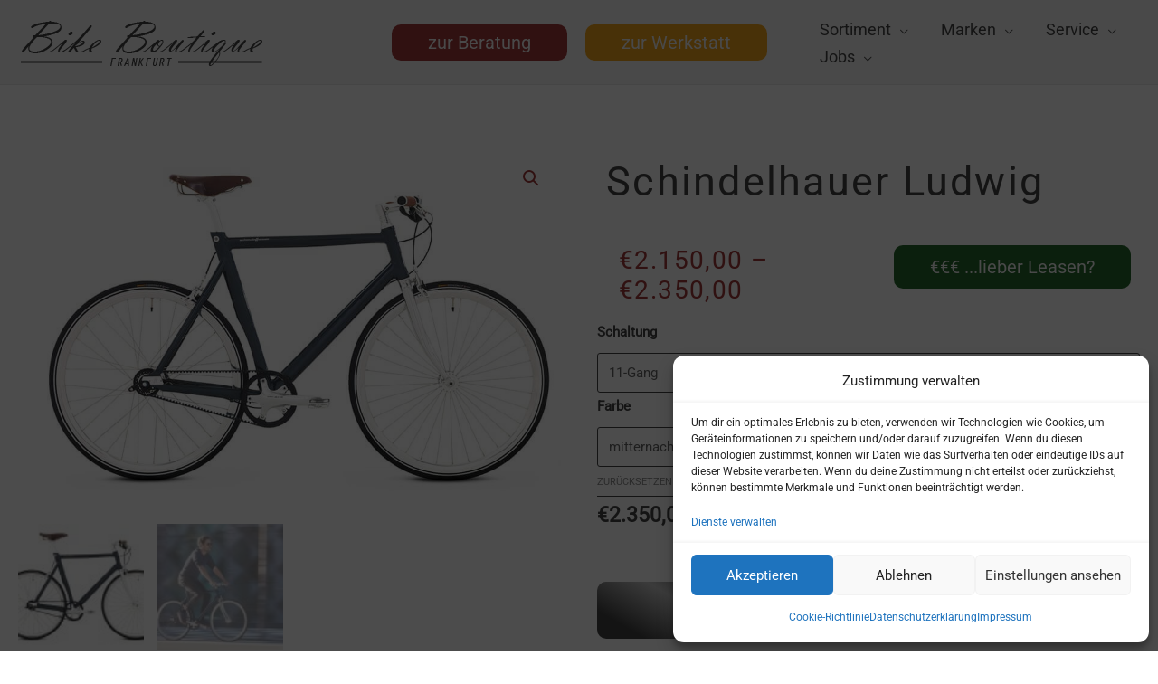

--- FILE ---
content_type: text/html; charset=UTF-8
request_url: https://bikeboutique.bike/produkt/schindelhauer-ludwig/
body_size: 38945
content:
<!DOCTYPE html><html lang="de" prefix="og: https://ogp.me/ns#"><head><meta charset="UTF-8"><meta name="viewport" content="width=device-width, initial-scale=1"><link rel="profile" href="https://gmpg.org/xfn/11"><link rel="preload" href="https://bikeboutique.bike/wp-content/astra-local-fonts/prompt/-W__XJnvUD7dzB2KYNod.woff2" as="font" type="font/woff2" crossorigin><link rel="preload" href="https://bikeboutique.bike/wp-content/astra-local-fonts/roboto/KFOMCnqEu92Fr1ME7kSn66aGLdTylUAMQXC89YmC2DPNWubEbVmUiAo.woff2" as="font" type="font/woff2" crossorigin> <script id="google_gtagjs-js-consent-mode-data-layer">window.dataLayer = window.dataLayer || [];function gtag(){dataLayer.push(arguments);}
gtag('consent', 'default', {"ad_personalization":"denied","ad_storage":"denied","ad_user_data":"denied","analytics_storage":"denied","functionality_storage":"denied","security_storage":"denied","personalization_storage":"denied","region":["AT","BE","BG","CH","CY","CZ","DE","DK","EE","ES","FI","FR","GB","GR","HR","HU","IE","IS","IT","LI","LT","LU","LV","MT","NL","NO","PL","PT","RO","SE","SI","SK"],"wait_for_update":500});
window._googlesitekitConsentCategoryMap = {"statistics":["analytics_storage"],"marketing":["ad_storage","ad_user_data","ad_personalization"],"functional":["functionality_storage","security_storage"],"preferences":["personalization_storage"]};
window._googlesitekitConsents = {"ad_personalization":"denied","ad_storage":"denied","ad_user_data":"denied","analytics_storage":"denied","functionality_storage":"denied","security_storage":"denied","personalization_storage":"denied","region":["AT","BE","BG","CH","CY","CZ","DE","DK","EE","ES","FI","FR","GB","GR","HR","HU","IE","IS","IT","LI","LT","LU","LV","MT","NL","NO","PL","PT","RO","SE","SI","SK"],"wait_for_update":500};</script> <link media="all" href="https://bikeboutique.bike/wp-content/cache/autoptimize/css/autoptimize_5fcf13319fb81796c3b9cf6c1dfa808f.css" rel="stylesheet"><link media="only screen and (max-width: 921px)" href="https://bikeboutique.bike/wp-content/cache/autoptimize/css/autoptimize_2b0a662740d3cc93a5476fc734a64c63.css" rel="stylesheet"><title>Schindelhauer Ludwig - Jetzt Der Bike Boutique Testen</title><meta name="description" content="Schindelhauer Ludwig. Dein sportlicher Begleiter für den Alltag. Lass dich jetzt bei uns in der Bike Boutique Frankfurt beraten!"/><meta name="robots" content="follow, index, max-snippet:-1, max-video-preview:-1, max-image-preview:large"/><link rel="canonical" href="https://bikeboutique.bike/produkt/schindelhauer-ludwig/" /><meta property="og:locale" content="de_DE" /><meta property="og:type" content="product" /><meta property="og:title" content="Schindelhauer Ludwig - Jetzt Der Bike Boutique Testen" /><meta property="og:description" content="Schindelhauer Ludwig. Dein sportlicher Begleiter für den Alltag. Lass dich jetzt bei uns in der Bike Boutique Frankfurt beraten!" /><meta property="og:url" content="https://bikeboutique.bike/produkt/schindelhauer-ludwig/" /><meta property="og:site_name" content="Bike Boutique Frankfurt - Dein Fahrradladen" /><meta property="og:updated_time" content="2025-12-12T13:31:52+01:00" /><meta property="og:image" content="https://bikeboutique.bike/wp-content/uploads/2024/04/16Freisteller_03_Produkt_Schindelhauer-Ludwig.jpg" /><meta property="og:image:secure_url" content="https://bikeboutique.bike/wp-content/uploads/2024/04/16Freisteller_03_Produkt_Schindelhauer-Ludwig.jpg" /><meta property="og:image:width" content="900" /><meta property="og:image:height" content="600" /><meta property="og:image:alt" content="Schindelhauer Ludwig" /><meta property="og:image:type" content="image/jpeg" /><meta property="product:availability" content="instock" /><meta name="twitter:card" content="summary_large_image" /><meta name="twitter:title" content="Schindelhauer Ludwig - Jetzt Der Bike Boutique Testen" /><meta name="twitter:description" content="Schindelhauer Ludwig. Dein sportlicher Begleiter für den Alltag. Lass dich jetzt bei uns in der Bike Boutique Frankfurt beraten!" /><meta name="twitter:image" content="https://bikeboutique.bike/wp-content/uploads/2024/04/16Freisteller_03_Produkt_Schindelhauer-Ludwig.jpg" /><meta name="twitter:label1" content="Preis" /><meta name="twitter:data1" content="&euro;2.150,00 - &euro;2.350,00" /><meta name="twitter:label2" content="Verfügbarkeit" /><meta name="twitter:data2" content="Vorrätig" /> <script type="application/ld+json" class="rank-math-schema-pro">{"@context":"https://schema.org","@graph":[{"@type":"Place","@id":"https://bikeboutique.bike/#place","address":{"@type":"PostalAddress","streetAddress":"Kaiserstra\u00dfe 40","addressLocality":"Frankfurt am Main","addressRegion":"Hessen","postalCode":"60329","addressCountry":"Deutschland"}},{"@type":["BikeStore","Organization"],"@id":"https://bikeboutique.bike/#organization","name":"Bike Boutique Frankfurt","url":"https://bikeboutique.bike","sameAs":["https://www.facebook.com/Bike-Boutique-Frankfurt-181405531995162/"],"email":"beratung@bikeboutique.bike","address":{"@type":"PostalAddress","streetAddress":"Kaiserstra\u00dfe 40","addressLocality":"Frankfurt am Main","addressRegion":"Hessen","postalCode":"60329","addressCountry":"Deutschland"},"logo":{"@type":"ImageObject","@id":"https://bikeboutique.bike/#logo","url":"https://bikeboutique.bike/wp-content/uploads/2024/03/cropped-cropped-Logo_BB_Header.png","contentUrl":"https://bikeboutique.bike/wp-content/uploads/2024/03/cropped-cropped-Logo_BB_Header.png","caption":"Bike Boutique Frankfurt - Dein Fahrradladen","inLanguage":"de","width":"271","height":"63"},"priceRange":"$$$$","openingHours":["Tuesday,Wednesday,Thursday,Friday,Saturday 10:00-18:00"],"location":{"@id":"https://bikeboutique.bike/#place"},"image":{"@id":"https://bikeboutique.bike/#logo"},"telephone":"+49 69 977 66 044"},{"@type":"WebSite","@id":"https://bikeboutique.bike/#website","url":"https://bikeboutique.bike","name":"Bike Boutique Frankfurt - Dein Fahrradladen","publisher":{"@id":"https://bikeboutique.bike/#organization"},"inLanguage":"de"},{"@type":"ImageObject","@id":"https://bikeboutique.bike/wp-content/uploads/2024/04/16Freisteller_03_Produkt_Schindelhauer-Ludwig.jpg","url":"https://bikeboutique.bike/wp-content/uploads/2024/04/16Freisteller_03_Produkt_Schindelhauer-Ludwig.jpg","width":"900","height":"600","caption":"Schindelhauer Ludwig","inLanguage":"de"},{"@type":"BreadcrumbList","@id":"https://bikeboutique.bike/produkt/schindelhauer-ludwig/#breadcrumb","itemListElement":[{"@type":"ListItem","position":"1","item":{"@id":"https://bikeboutique.bike","name":"Home"}},{"@type":"ListItem","position":"2","item":{"@id":"https://bikeboutique.bike/produkt-kategorie/schindelhauer/","name":"Schindelhauer"}},{"@type":"ListItem","position":"3","item":{"@id":"https://bikeboutique.bike/produkt/schindelhauer-ludwig/","name":"Schindelhauer Ludwig"}}]},{"@type":"WebPage","@id":"https://bikeboutique.bike/produkt/schindelhauer-ludwig/#webpage","url":"https://bikeboutique.bike/produkt/schindelhauer-ludwig/","name":"Schindelhauer Ludwig - Jetzt Der Bike Boutique Testen","datePublished":"2021-08-11T15:51:49+02:00","dateModified":"2025-12-12T13:31:52+01:00","isPartOf":{"@id":"https://bikeboutique.bike/#website"},"primaryImageOfPage":{"@id":"https://bikeboutique.bike/wp-content/uploads/2024/04/16Freisteller_03_Produkt_Schindelhauer-Ludwig.jpg"},"inLanguage":"de","breadcrumb":{"@id":"https://bikeboutique.bike/produkt/schindelhauer-ludwig/#breadcrumb"}},{"@type":"ProductGroup","name":"Schindelhauer Ludwig - Jetzt der Bike Boutique testen","description":"Schindelhauer Ludwig. Dein sportlicher Begleiter f\u00fcr den Alltag. Lass dich jetzt bei uns in der Bike Boutique Frankfurt beraten!","category":"Schindelhauer","mainEntityOfPage":{"@id":"https://bikeboutique.bike/produkt/schindelhauer-ludwig/#webpage"},"image":{"@id":"https://bikeboutique.bike/wp-content/uploads/2024/04/16Freisteller_03_Produkt_Schindelhauer-Ludwig.jpg"},"additionalProperty":[{"@type":"PropertyValue","name":"fahrradtyp","value":"Stadtrad"},{"@type":"PropertyValue","name":"gewicht","value":"10,3 kg"},{"@type":"PropertyValue","name":"beleuchtung","value":"Optional"},{"@type":"PropertyValue","name":"optionen","value":"St\u00e4nder, Gep\u00e4cktr\u00e4ger, Spanngurt, Fronttr\u00e4ger, KNOG - Batteriebeleuchtung, Spurcycle Klingel, Schutzbleche, LightSKIN LED-Set, Abus Bordo 6000 Faltschloss"}],"url":"https://bikeboutique.bike/produkt/schindelhauer-ludwig/","productGroupID":"3504","hasVariant":[{"@type":"Product","name":"Schindelhauer Ludwig - 8-Gang, alu pur","description":"Schindelhauer Ludwig ist dein neuer Begleiter im Alltag. Durch seine hochwertigen Komponenten, wie die Shimano-Nabenschaltung in Kombination mit dem Gates-Riemenantrieb musst du dich kaum selbst um dein Rad k\u00fcmmern. Mit den Schutzblechen, Gep\u00e4cktr\u00e4gern oder auch der schlanken und vollintegrierten Lightskin-Beleuchtung hast du die M\u00f6glichkeiten deinen Schindelhauer Ludwig voll auf deine Bed\u00fcrfnisse anzupassen. Dadurch wird dein Schindelhauer Ludwig dein sportlicher Begleiter im Alltag. Und selbst voll ausgestattet kommt Schindelhauer Ludwig noch immer sportlich und puristisch daher, ist ein Blickfang und l\u00e4sst dich immer gut aussehen.","image":"https://bikeboutique.bike/wp-content/uploads/2024/04/15Freisteller_02_Produkt_Schindelhauer-Ludwig-150x150.jpg","offers":{"@type":"Offer","description":"Schindelhauer Ludwig ist dein neuer Begleiter im Alltag. Durch seine hochwertigen Komponenten, wie die Shimano-Nabenschaltung in Kombination mit dem Gates-Riemenantrieb musst du dich kaum selbst um dein Rad k\u00fcmmern. Mit den Schutzblechen, Gep\u00e4cktr\u00e4gern oder auch der schlanken und vollintegrierten Lightskin-Beleuchtung hast du die M\u00f6glichkeiten deinen Schindelhauer Ludwig voll auf deine Bed\u00fcrfnisse anzupassen. Dadurch wird dein Schindelhauer Ludwig dein sportlicher Begleiter im Alltag. Und selbst voll ausgestattet kommt Schindelhauer Ludwig noch immer sportlich und puristisch daher, ist ein Blickfang und l\u00e4sst dich immer gut aussehen.","price":"2150","priceCurrency":"EUR","availability":"http://schema.org/InStock","itemCondition":"NewCondition","priceValidUntil":"2027-12-31","url":"https://bikeboutique.bike/produkt/schindelhauer-ludwig/?attribute_schaltung=8-Gang&amp;attribute_farbe=alu+pur"}},{"@type":"Product","name":"Schindelhauer Ludwig - 11-Gang, alu pur","description":"Schindelhauer Ludwig ist dein neuer Begleiter im Alltag. Durch seine hochwertigen Komponenten, wie die Shimano-Nabenschaltung in Kombination mit dem Gates-Riemenantrieb musst du dich kaum selbst um dein Rad k\u00fcmmern. Mit den Schutzblechen, Gep\u00e4cktr\u00e4gern oder auch der schlanken und vollintegrierten Lightskin-Beleuchtung hast du die M\u00f6glichkeiten deinen Schindelhauer Ludwig voll auf deine Bed\u00fcrfnisse anzupassen. Dadurch wird dein Schindelhauer Ludwig dein sportlicher Begleiter im Alltag. Und selbst voll ausgestattet kommt Schindelhauer Ludwig noch immer sportlich und puristisch daher, ist ein Blickfang und l\u00e4sst dich immer gut aussehen.","image":"https://bikeboutique.bike/wp-content/uploads/2024/04/15Freisteller_02_Produkt_Schindelhauer-Ludwig-150x150.jpg","offers":{"@type":"Offer","description":"Schindelhauer Ludwig ist dein neuer Begleiter im Alltag. Durch seine hochwertigen Komponenten, wie die Shimano-Nabenschaltung in Kombination mit dem Gates-Riemenantrieb musst du dich kaum selbst um dein Rad k\u00fcmmern. Mit den Schutzblechen, Gep\u00e4cktr\u00e4gern oder auch der schlanken und vollintegrierten Lightskin-Beleuchtung hast du die M\u00f6glichkeiten deinen Schindelhauer Ludwig voll auf deine Bed\u00fcrfnisse anzupassen. Dadurch wird dein Schindelhauer Ludwig dein sportlicher Begleiter im Alltag. Und selbst voll ausgestattet kommt Schindelhauer Ludwig noch immer sportlich und puristisch daher, ist ein Blickfang und l\u00e4sst dich immer gut aussehen.","price":"2350","priceCurrency":"EUR","availability":"http://schema.org/InStock","itemCondition":"NewCondition","priceValidUntil":"2027-12-31","url":"https://bikeboutique.bike/produkt/schindelhauer-ludwig/?attribute_schaltung=11-Gang&amp;attribute_farbe=alu+pur"}},{"@type":"Product","name":"Schindelhauer Ludwig - 8-Gang, sahnewei\u00df","description":"Schindelhauer Ludwig ist dein neuer Begleiter im Alltag. Durch seine hochwertigen Komponenten, wie die Shimano-Nabenschaltung in Kombination mit dem Gates-Riemenantrieb musst du dich kaum selbst um dein Rad k\u00fcmmern. Mit den Schutzblechen, Gep\u00e4cktr\u00e4gern oder auch der schlanken und vollintegrierten Lightskin-Beleuchtung hast du die M\u00f6glichkeiten deinen Schindelhauer Ludwig voll auf deine Bed\u00fcrfnisse anzupassen. Dadurch wird dein Schindelhauer Ludwig dein sportlicher Begleiter im Alltag. Und selbst voll ausgestattet kommt Schindelhauer Ludwig noch immer sportlich und puristisch daher, ist ein Blickfang und l\u00e4sst dich immer gut aussehen.","image":"https://bikeboutique.bike/wp-content/uploads/2024/04/17Freisteller_04_Produkt_Schindelhauer-Ludwig-150x150.jpg","offers":{"@type":"Offer","description":"Schindelhauer Ludwig ist dein neuer Begleiter im Alltag. Durch seine hochwertigen Komponenten, wie die Shimano-Nabenschaltung in Kombination mit dem Gates-Riemenantrieb musst du dich kaum selbst um dein Rad k\u00fcmmern. Mit den Schutzblechen, Gep\u00e4cktr\u00e4gern oder auch der schlanken und vollintegrierten Lightskin-Beleuchtung hast du die M\u00f6glichkeiten deinen Schindelhauer Ludwig voll auf deine Bed\u00fcrfnisse anzupassen. Dadurch wird dein Schindelhauer Ludwig dein sportlicher Begleiter im Alltag. Und selbst voll ausgestattet kommt Schindelhauer Ludwig noch immer sportlich und puristisch daher, ist ein Blickfang und l\u00e4sst dich immer gut aussehen.","price":"2150","priceCurrency":"EUR","availability":"http://schema.org/InStock","itemCondition":"NewCondition","priceValidUntil":"2027-12-31","url":"https://bikeboutique.bike/produkt/schindelhauer-ludwig/?attribute_schaltung=8-Gang&amp;attribute_farbe=sahnewei%C3%9F"}},{"@type":"Product","name":"Schindelhauer Ludwig - 11-Gang, sahnewei\u00df","description":"Schindelhauer Ludwig ist dein neuer Begleiter im Alltag. Durch seine hochwertigen Komponenten, wie die Shimano-Nabenschaltung in Kombination mit dem Gates-Riemenantrieb musst du dich kaum selbst um dein Rad k\u00fcmmern. Mit den Schutzblechen, Gep\u00e4cktr\u00e4gern oder auch der schlanken und vollintegrierten Lightskin-Beleuchtung hast du die M\u00f6glichkeiten deinen Schindelhauer Ludwig voll auf deine Bed\u00fcrfnisse anzupassen. Dadurch wird dein Schindelhauer Ludwig dein sportlicher Begleiter im Alltag. Und selbst voll ausgestattet kommt Schindelhauer Ludwig noch immer sportlich und puristisch daher, ist ein Blickfang und l\u00e4sst dich immer gut aussehen.","image":"https://bikeboutique.bike/wp-content/uploads/2024/04/17Freisteller_04_Produkt_Schindelhauer-Ludwig-150x150.jpg","offers":{"@type":"Offer","description":"Schindelhauer Ludwig ist dein neuer Begleiter im Alltag. Durch seine hochwertigen Komponenten, wie die Shimano-Nabenschaltung in Kombination mit dem Gates-Riemenantrieb musst du dich kaum selbst um dein Rad k\u00fcmmern. Mit den Schutzblechen, Gep\u00e4cktr\u00e4gern oder auch der schlanken und vollintegrierten Lightskin-Beleuchtung hast du die M\u00f6glichkeiten deinen Schindelhauer Ludwig voll auf deine Bed\u00fcrfnisse anzupassen. Dadurch wird dein Schindelhauer Ludwig dein sportlicher Begleiter im Alltag. Und selbst voll ausgestattet kommt Schindelhauer Ludwig noch immer sportlich und puristisch daher, ist ein Blickfang und l\u00e4sst dich immer gut aussehen.","price":"2350","priceCurrency":"EUR","availability":"http://schema.org/InStock","itemCondition":"NewCondition","priceValidUntil":"2027-12-31","url":"https://bikeboutique.bike/produkt/schindelhauer-ludwig/?attribute_schaltung=11-Gang&amp;attribute_farbe=sahnewei%C3%9F"}},{"@type":"Product","name":"Schindelhauer Ludwig - 11-Gang, mitternachtsblau","description":"Schindelhauer Ludwig ist dein neuer Begleiter im Alltag. Durch seine hochwertigen Komponenten, wie die Shimano-Nabenschaltung in Kombination mit dem Gates-Riemenantrieb musst du dich kaum selbst um dein Rad k\u00fcmmern. Mit den Schutzblechen, Gep\u00e4cktr\u00e4gern oder auch der schlanken und vollintegrierten Lightskin-Beleuchtung hast du die M\u00f6glichkeiten deinen Schindelhauer Ludwig voll auf deine Bed\u00fcrfnisse anzupassen. Dadurch wird dein Schindelhauer Ludwig dein sportlicher Begleiter im Alltag. Und selbst voll ausgestattet kommt Schindelhauer Ludwig noch immer sportlich und puristisch daher, ist ein Blickfang und l\u00e4sst dich immer gut aussehen.","image":"https://bikeboutique.bike/wp-content/uploads/2024/04/16Freisteller_03_Produkt_Schindelhauer-Ludwig-150x150.jpg","offers":{"@type":"Offer","description":"Schindelhauer Ludwig ist dein neuer Begleiter im Alltag. Durch seine hochwertigen Komponenten, wie die Shimano-Nabenschaltung in Kombination mit dem Gates-Riemenantrieb musst du dich kaum selbst um dein Rad k\u00fcmmern. Mit den Schutzblechen, Gep\u00e4cktr\u00e4gern oder auch der schlanken und vollintegrierten Lightskin-Beleuchtung hast du die M\u00f6glichkeiten deinen Schindelhauer Ludwig voll auf deine Bed\u00fcrfnisse anzupassen. Dadurch wird dein Schindelhauer Ludwig dein sportlicher Begleiter im Alltag. Und selbst voll ausgestattet kommt Schindelhauer Ludwig noch immer sportlich und puristisch daher, ist ein Blickfang und l\u00e4sst dich immer gut aussehen.","price":"2350","priceCurrency":"EUR","availability":"http://schema.org/InStock","itemCondition":"NewCondition","priceValidUntil":"2027-12-31","url":"https://bikeboutique.bike/produkt/schindelhauer-ludwig/?attribute_schaltung=11-Gang&amp;attribute_farbe=mitternachtsblau"}},{"@type":"Product","name":"Schindelhauer Ludwig - 8-Gang, mitternachtsblau","description":"Schindelhauer Ludwig ist dein neuer Begleiter im Alltag. Durch seine hochwertigen Komponenten, wie die Shimano-Nabenschaltung in Kombination mit dem Gates-Riemenantrieb musst du dich kaum selbst um dein Rad k\u00fcmmern. Mit den Schutzblechen, Gep\u00e4cktr\u00e4gern oder auch der schlanken und vollintegrierten Lightskin-Beleuchtung hast du die M\u00f6glichkeiten deinen Schindelhauer Ludwig voll auf deine Bed\u00fcrfnisse anzupassen. Dadurch wird dein Schindelhauer Ludwig dein sportlicher Begleiter im Alltag. Und selbst voll ausgestattet kommt Schindelhauer Ludwig noch immer sportlich und puristisch daher, ist ein Blickfang und l\u00e4sst dich immer gut aussehen.","image":"https://bikeboutique.bike/wp-content/uploads/2024/04/16Freisteller_03_Produkt_Schindelhauer-Ludwig-150x150.jpg","offers":{"@type":"Offer","description":"Schindelhauer Ludwig ist dein neuer Begleiter im Alltag. Durch seine hochwertigen Komponenten, wie die Shimano-Nabenschaltung in Kombination mit dem Gates-Riemenantrieb musst du dich kaum selbst um dein Rad k\u00fcmmern. Mit den Schutzblechen, Gep\u00e4cktr\u00e4gern oder auch der schlanken und vollintegrierten Lightskin-Beleuchtung hast du die M\u00f6glichkeiten deinen Schindelhauer Ludwig voll auf deine Bed\u00fcrfnisse anzupassen. Dadurch wird dein Schindelhauer Ludwig dein sportlicher Begleiter im Alltag. Und selbst voll ausgestattet kommt Schindelhauer Ludwig noch immer sportlich und puristisch daher, ist ein Blickfang und l\u00e4sst dich immer gut aussehen.","price":"2150","priceCurrency":"EUR","availability":"http://schema.org/InStock","itemCondition":"NewCondition","priceValidUntil":"2027-12-31","url":"https://bikeboutique.bike/produkt/schindelhauer-ludwig/?attribute_schaltung=8-Gang&amp;attribute_farbe=mitternachtsblau"}}],"@id":"https://bikeboutique.bike/produkt/schindelhauer-ludwig/#richSnippet"}]}</script> <link rel='dns-prefetch' href='//www.googletagmanager.com' /><link rel='dns-prefetch' href='//apis.google.com' /><link rel="alternate" type="application/rss+xml" title="Bike Boutique Frankfurt - Dein Fahrradladen &raquo; Feed" href="https://bikeboutique.bike/feed/" /><link rel="alternate" type="application/rss+xml" title="Bike Boutique Frankfurt - Dein Fahrradladen &raquo; Kommentar-Feed" href="https://bikeboutique.bike/comments/feed/" /><link rel="alternate" title="oEmbed (JSON)" type="application/json+oembed" href="https://bikeboutique.bike/wp-json/oembed/1.0/embed?url=https%3A%2F%2Fbikeboutique.bike%2Fprodukt%2Fschindelhauer-ludwig%2F" /><link rel="alternate" title="oEmbed (XML)" type="text/xml+oembed" href="https://bikeboutique.bike/wp-json/oembed/1.0/embed?url=https%3A%2F%2Fbikeboutique.bike%2Fprodukt%2Fschindelhauer-ludwig%2F&#038;format=xml" /><link rel='stylesheet' id='astra-addon-css-css' href='https://bikeboutique.bike/wp-content/cache/autoptimize/css/autoptimize_single_fd583d8c02f452d828b3284c675603ff.css?ver=4.12.1' media='all' /><link rel='stylesheet' id='elementor-post-13-css' href='https://bikeboutique.bike/wp-content/cache/autoptimize/css/autoptimize_single_4e314d424b3c45d414506570be0ff1b7.css?ver=1770123796' media='all' /><link rel='stylesheet' id='elementor-post-5793-css' href='https://bikeboutique.bike/wp-content/cache/autoptimize/css/autoptimize_single_6892f6fccbeed261b01f53a04d33aa1d.css?ver=1770125458' media='all' /> <script type="text/template" id="tmpl-variation-template"><div class="woocommerce-variation-description">{{{ data.variation.variation_description }}}</div>
	<div class="woocommerce-variation-price">{{{ data.variation.price_html }}}</div>
	<div class="woocommerce-variation-availability">{{{ data.variation.availability_html }}}</div></script> <script type="text/template" id="tmpl-unavailable-variation-template"><p role="alert">Dieses Produkt ist leider nicht verfügbar. Bitte wähle eine andere Kombination.</p></script> <script id="woocommerce-google-analytics-integration-gtag-js-after">/* Google Analytics for WooCommerce (gtag.js) */
					window.dataLayer = window.dataLayer || [];
					function gtag(){dataLayer.push(arguments);}
					// Set up default consent state.
					for ( const mode of [{"analytics_storage":"denied","ad_storage":"denied","ad_user_data":"denied","ad_personalization":"denied","region":["AT","BE","BG","HR","CY","CZ","DK","EE","FI","FR","DE","GR","HU","IS","IE","IT","LV","LI","LT","LU","MT","NL","NO","PL","PT","RO","SK","SI","ES","SE","GB","CH"]}] || [] ) {
						gtag( "consent", "default", { "wait_for_update": 500, ...mode } );
					}
					gtag("js", new Date());
					gtag("set", "developer_id.dOGY3NW", true);
					gtag("config", "G-DQMT0PD7ZZ", {"track_404":true,"allow_google_signals":true,"logged_in":false,"linker":{"domains":[],"allow_incoming":false},"custom_map":{"dimension1":"logged_in"}});
//# sourceURL=woocommerce-google-analytics-integration-gtag-js-after</script> <script id="woocommerce-js-extra">var woocommerce_params = {"ajax_url":"/wp-admin/admin-ajax.php","wc_ajax_url":"/?wc-ajax=%%endpoint%%","i18n_password_show":"Passwort anzeigen","i18n_password_hide":"Passwort ausblenden"};
//# sourceURL=woocommerce-js-extra</script> <script id="wp-util-js-extra">var _wpUtilSettings = {"ajax":{"url":"/wp-admin/admin-ajax.php"}};
//# sourceURL=wp-util-js-extra</script> 
 <script src="https://www.googletagmanager.com/gtag/js?id=G-DQMT0PD7ZZ" id="google_gtagjs-js" async></script> <script id="google_gtagjs-js-after">window.dataLayer = window.dataLayer || [];function gtag(){dataLayer.push(arguments);}
gtag("set","linker",{"domains":["bikeboutique.bike"]});
gtag("js", new Date());
gtag("set", "developer_id.dZTNiMT", true);
gtag("config", "G-DQMT0PD7ZZ");
//# sourceURL=google_gtagjs-js-after</script> <link rel="https://api.w.org/" href="https://bikeboutique.bike/wp-json/" /><link rel="alternate" title="JSON" type="application/json" href="https://bikeboutique.bike/wp-json/wp/v2/product/3504" /><link rel="EditURI" type="application/rsd+xml" title="RSD" href="https://bikeboutique.bike/xmlrpc.php?rsd" /><meta name="generator" content="WordPress 6.9" /><link rel='shortlink' href='https://bikeboutique.bike/?p=3504' /><meta name="generator" content="Site Kit by Google 1.171.0" /> <noscript><style>.woocommerce-product-gallery{ opacity: 1 !important; }</style></noscript><meta name="generator" content="Elementor 3.35.0; features: additional_custom_breakpoints; settings: css_print_method-external, google_font-enabled, font_display-auto">  <script>( function( w, d, s, l, i ) {
				w[l] = w[l] || [];
				w[l].push( {'gtm.start': new Date().getTime(), event: 'gtm.js'} );
				var f = d.getElementsByTagName( s )[0],
					j = d.createElement( s ), dl = l != 'dataLayer' ? '&l=' + l : '';
				j.async = true;
				j.src = 'https://www.googletagmanager.com/gtm.js?id=' + i + dl;
				f.parentNode.insertBefore( j, f );
			} )( window, document, 'script', 'dataLayer', 'GTM-WS7P9R3' );</script> <link rel="icon" href="https://bikeboutique.bike/wp-content/uploads/2021/03/cropped-logo-fuer-merchant-center-32x32.png" sizes="32x32" /><link rel="icon" href="https://bikeboutique.bike/wp-content/uploads/2021/03/cropped-logo-fuer-merchant-center-192x192.png" sizes="192x192" /><link rel="apple-touch-icon" href="https://bikeboutique.bike/wp-content/uploads/2021/03/cropped-logo-fuer-merchant-center-180x180.png" /><meta name="msapplication-TileImage" content="https://bikeboutique.bike/wp-content/uploads/2021/03/cropped-logo-fuer-merchant-center-270x270.png" /></head><body data-cmplz=2  class="wp-singular product-template-default single single-product postid-3504 wp-custom-logo wp-theme-astra theme-astra woocommerce woocommerce-page woocommerce-no-js woolentor_current_theme_astra ast-desktop ast-page-builder-template ast-no-sidebar astra-4.8.8 ast-blog-single-style-1 ast-custom-post-type ast-single-post ast-inherit-site-logo-transparent ast-hfb-header ast-full-width-layout ast-inherit-site-logo-sticky ast-primary-sticky-enabled rel-up-columns-3 tablet-rel-up-columns-3 mobile-rel-up-columns-2 woolentor-empty-cart elementor-page-5793 elementor-default elementor-template-full-width elementor-kit-13 elementor-page elementor-page-3504 astra-addon-4.12.1"> <noscript> <iframe src="https://www.googletagmanager.com/ns.html?id=GTM-WS7P9R3" height="0" width="0" style="display:none;visibility:hidden"></iframe> </noscript> <a
 class="skip-link screen-reader-text"
 href="#content"
 title="Zum Inhalt springen"> Zum Inhalt springen</a><div
class="hfeed site" id="page"><header
 class="site-header header-main-layout-1 ast-primary-menu-enabled ast-logo-title-inline ast-hide-custom-menu-mobile ast-builder-menu-toggle-icon ast-mobile-header-inline" id="masthead" itemtype="https://schema.org/WPHeader" itemscope="itemscope" itemid="#masthead"		><div id="ast-desktop-header" data-toggle-type="dropdown"><div class="ast-main-header-wrap main-header-bar-wrap "><div class="ast-primary-header-bar ast-primary-header main-header-bar site-header-focus-item" data-section="section-primary-header-builder"><div class="site-primary-header-wrap ast-builder-grid-row-container site-header-focus-item ast-container" data-section="section-primary-header-builder"><div class="ast-builder-grid-row ast-builder-grid-row-has-sides ast-grid-center-col-layout"><div class="site-header-primary-section-left site-header-section ast-flex site-header-section-left"><div class="ast-builder-layout-element ast-flex site-header-focus-item" data-section="title_tagline"><div
 class="site-branding ast-site-identity" itemtype="https://schema.org/Organization" itemscope="itemscope"				> <span class="site-logo-img"><a href="https://bikeboutique.bike/" class="custom-logo-link" rel="home"><img width="271" height="63" src="https://bikeboutique.bike/wp-content/uploads/2024/03/cropped-cropped-Logo_BB_Header.png" class="custom-logo" alt="Bike Boutique Frankfurt &#8211; Dein Fahrradladen" decoding="async" /></a></span></div></div><div class="site-header-primary-section-left-center site-header-section ast-flex ast-grid-left-center-section"></div></div><div class="site-header-primary-section-center site-header-section ast-flex ast-grid-section-center"><div class="ast-builder-layout-element site-header-focus-item ast-header-button-2" data-section="section-hb-button-2"><div class="ast-builder-button-wrap ast-builder-button-size-sm"><a class="ast-custom-button-link" href="https://bikeboutique.bike/probefahrt" target="_self" ><div class=ast-custom-button>zur Beratung</div></a><a class="menu-link" href="https://bikeboutique.bike/probefahrt" target="_self" >zur Beratung</a></div></div><div class="ast-builder-layout-element ast-flex site-header-focus-item ast-header-button-1" data-section="section-hb-button-1"><div class="ast-builder-button-wrap ast-builder-button-size-sm"><a class="ast-custom-button-link" href="https://diefahrradwerkstatt.bike/" target="_self" ><div class=ast-custom-button>zur Werkstatt</div></a><a class="menu-link" href="https://diefahrradwerkstatt.bike/" target="_self" >zur Werkstatt</a></div></div></div><div class="site-header-primary-section-right site-header-section ast-flex ast-grid-right-section"><div class="site-header-primary-section-right-center site-header-section ast-flex ast-grid-right-center-section"></div><div class="ast-builder-menu-1 ast-builder-menu ast-flex ast-builder-menu-1-focus-item ast-builder-layout-element site-header-focus-item" data-section="section-hb-menu-1"><div class="ast-main-header-bar-alignment"><div class="main-header-bar-navigation"><nav class="site-navigation ast-flex-grow-1 navigation-accessibility site-header-focus-item" id="primary-site-navigation-desktop" aria-label="Site Navigation: Header Menü" itemtype="https://schema.org/SiteNavigationElement" itemscope="itemscope"><div class="main-navigation ast-inline-flex"><ul id="ast-hf-menu-1" class="main-header-menu ast-menu-shadow ast-nav-menu ast-flex  submenu-with-border stack-on-mobile ast-mega-menu-enabled"><li id="menu-item-83" class="menu-item menu-item-type-custom menu-item-object-custom menu-item-has-children menu-item-83"><a aria-expanded="false" href="https://bikeboutique.bike/sortiment" class="menu-link"><span class="ast-icon icon-arrow"></span><span class="menu-text">Sortiment</span><span role="application" class="dropdown-menu-toggle ast-header-navigation-arrow" tabindex="0" aria-expanded="false" aria-label="Menu Toggle"  ><span class="ast-icon icon-arrow"></span></span></a><button class="ast-menu-toggle" aria-expanded="false"><span class="screen-reader-text">Menü umschalten</span><span class="ast-icon icon-arrow"></span></button><ul class="sub-menu"><li id="menu-item-88" class="menu-item menu-item-type-taxonomy menu-item-object-product_cat menu-item-88"><a href="https://bikeboutique.bike/produkt-kategorie/e-bike/" class="menu-link"><span class="ast-icon icon-arrow"></span><span class="menu-text">E-Bikes</span></a></li><li id="menu-item-84" class="menu-item menu-item-type-taxonomy menu-item-object-product_cat current-product-ancestor current-menu-parent current-product-parent menu-item-84"><a href="https://bikeboutique.bike/produkt-kategorie/stadtrad/" class="menu-link"><span class="ast-icon icon-arrow"></span><span class="menu-text">Stadträder</span></a></li><li id="menu-item-85" class="menu-item menu-item-type-taxonomy menu-item-object-product_cat menu-item-85"><a href="https://bikeboutique.bike/produkt-kategorie/lastenrad/" class="menu-link"><span class="ast-icon icon-arrow"></span><span class="menu-text">Lastenräder</span></a></li><li id="menu-item-90" class="menu-item menu-item-type-taxonomy menu-item-object-product_cat menu-item-90"><a href="https://bikeboutique.bike/produkt-kategorie/faltrad/" class="menu-link"><span class="ast-icon icon-arrow"></span><span class="menu-text">Falträder</span></a></li></ul></li><li id="menu-item-26683" class="menu-item menu-item-type-custom menu-item-object-custom menu-item-has-children menu-item-26683"><a aria-expanded="false" href="https://bikeboutique.bike/marken" class="menu-link"><span class="ast-icon icon-arrow"></span><span class="menu-text">Marken</span><span role="application" class="dropdown-menu-toggle ast-header-navigation-arrow" tabindex="0" aria-expanded="false" aria-label="Menu Toggle"  ><span class="ast-icon icon-arrow"></span></span></a><button class="ast-menu-toggle" aria-expanded="false"><span class="screen-reader-text">Menü umschalten</span><span class="ast-icon icon-arrow"></span></button><ul class="sub-menu"><li id="menu-item-24014" class="menu-item menu-item-type-custom menu-item-object-custom menu-item-24014"><a href="https://bikeboutique.bike/produkt-kategorie/brompton/" class="menu-link"><span class="ast-icon icon-arrow"></span><span class="menu-text">Brompton</span></a></li><li id="menu-item-24038" class="menu-item menu-item-type-custom menu-item-object-custom menu-item-24038"><a href="https://bikeboutique.bike/produkt-kategorie/coboc/" class="menu-link"><span class="ast-icon icon-arrow"></span><span class="menu-text">Coboc</span></a></li><li id="menu-item-23998" class="menu-item menu-item-type-custom menu-item-object-custom menu-item-23998"><a href="https://bikeboutique.bike/produkt/lovens-explorer/" class="menu-link"><span class="ast-icon icon-arrow"></span><span class="menu-text">Lovens</span></a></li><li id="menu-item-24032" class="menu-item menu-item-type-custom menu-item-object-custom menu-item-24032"><a href="https://bikeboutique.bike/produkt/muli-motor/" class="menu-link"><span class="ast-icon icon-arrow"></span><span class="menu-text">Muli</span></a></li><li id="menu-item-25932" class="menu-item menu-item-type-custom menu-item-object-custom menu-item-25932"><a href="/produkt/nihola-family" class="menu-link"><span class="ast-icon icon-arrow"></span><span class="menu-text">Nihola</span></a></li><li id="menu-item-24037" class="menu-item menu-item-type-custom menu-item-object-custom menu-item-24037"><a href="https://bikeboutique.bike/produkt-kategorie/pelago/" class="menu-link"><span class="ast-icon icon-arrow"></span><span class="menu-text">Pelago</span></a></li><li id="menu-item-24046" class="menu-item menu-item-type-custom menu-item-object-custom menu-item-24046"><a href="https://bikeboutique.bike/produkt-kategorie/schindelhauer/" class="menu-link"><span class="ast-icon icon-arrow"></span><span class="menu-text">Schindelhauer</span></a></li><li id="menu-item-24150" class="menu-item menu-item-type-custom menu-item-object-custom menu-item-24150"><a href="https://bikeboutique.bike/produkt/urban-arrow-family/" class="menu-link"><span class="ast-icon icon-arrow"></span><span class="menu-text">Urban Arrow</span></a></li><li id="menu-item-25914" class="menu-item menu-item-type-custom menu-item-object-custom menu-item-25914"><a href="https://bikeboutique.bike/produkt/yoonit-electric" class="menu-link"><span class="ast-icon icon-arrow"></span><span class="menu-text">Yoonit</span></a></li><li id="menu-item-25915" class="menu-item menu-item-type-custom menu-item-object-custom menu-item-25915"><a href="https://bikeboutique.bike/produkt/yuba-spicy-curry" class="menu-link"><span class="ast-icon icon-arrow"></span><span class="menu-text">Yuba</span></a></li></ul></li><li id="menu-item-24736" class="menu-item menu-item-type-custom menu-item-object-custom menu-item-has-children menu-item-24736"><a aria-expanded="false" class="menu-link"><span class="ast-icon icon-arrow"></span><span class="menu-text">Service</span><span role="application" class="dropdown-menu-toggle ast-header-navigation-arrow" tabindex="0" aria-expanded="false" aria-label="Menu Toggle"  ><span class="ast-icon icon-arrow"></span></span></a><button class="ast-menu-toggle" aria-expanded="false"><span class="screen-reader-text">Menü umschalten</span><span class="ast-icon icon-arrow"></span></button><ul class="sub-menu"><li id="menu-item-26768" class="menu-item menu-item-type-custom menu-item-object-custom menu-item-26768"><a href="https://diefahrradwerkstatt.bike" class="menu-link"><span class="ast-icon icon-arrow"></span><span class="menu-text">Zur Werkstatt</span></a></li><li id="menu-item-24735" class="menu-item menu-item-type-post_type menu-item-object-page menu-item-24735"><a href="https://bikeboutique.bike/leasing/" class="menu-link"><span class="ast-icon icon-arrow"></span><span class="menu-text">Leasing</span></a></li><li id="menu-item-26686" class="menu-item menu-item-type-custom menu-item-object-custom menu-item-26686"><a href="https://bikeboutique.bike/jobrad" class="menu-link"><span class="ast-icon icon-arrow"></span><span class="menu-text">Jobrad</span></a></li><li id="menu-item-6531" class="menu-item menu-item-type-post_type menu-item-object-page menu-item-6531"><a href="https://bikeboutique.bike/warenkorb/" class="menu-link"><span class="ast-icon icon-arrow"></span><span class="menu-text">Warenkorb</span></a></li><li id="menu-item-7651" class="menu-item menu-item-type-post_type menu-item-object-page menu-item-7651"><a href="https://bikeboutique.bike/about/" class="menu-link"><span class="ast-icon icon-arrow"></span><span class="menu-text">Über uns</span></a></li><li id="menu-item-107" class="menu-item menu-item-type-post_type menu-item-object-page menu-item-107"><a href="https://bikeboutique.bike/kontakt/" class="menu-link"><span class="ast-icon icon-arrow"></span><span class="menu-text">Kontakt</span></a></li></ul></li><li id="menu-item-28121" class="menu-item menu-item-type-post_type menu-item-object-page menu-item-has-children menu-item-28121"><a aria-expanded="false" href="https://bikeboutique.bike/jobs-2/" class="menu-link"><span class="ast-icon icon-arrow"></span><span class="menu-text">Jobs</span><span role="application" class="dropdown-menu-toggle ast-header-navigation-arrow" tabindex="0" aria-expanded="false" aria-label="Menu Toggle"  ><span class="ast-icon icon-arrow"></span></span></a><button class="ast-menu-toggle" aria-expanded="false"><span class="screen-reader-text">Menü umschalten</span><span class="ast-icon icon-arrow"></span></button><ul class="sub-menu"><li id="menu-item-28099" class="menu-item menu-item-type-post_type menu-item-object-page menu-item-28099"><a href="https://bikeboutique.bike/ausbildung-zweiradmechatroniker/" class="menu-link"><span class="ast-icon icon-arrow"></span><span class="menu-text">Ausbildung Zweiradmechatroniker</span></a></li><li id="menu-item-28097" class="menu-item menu-item-type-post_type menu-item-object-page menu-item-28097"><a href="https://bikeboutique.bike/trainee-fahrradtechnik/" class="menu-link"><span class="ast-icon icon-arrow"></span><span class="menu-text">Trainee Fahrradtechnik</span></a></li></ul></li></ul></div></nav></div></div></div></div></div></div></div></div></div><div id="ast-mobile-header" class="ast-mobile-header-wrap " data-type="dropdown"><div class="ast-main-header-wrap main-header-bar-wrap" ><div class="ast-primary-header-bar ast-primary-header main-header-bar site-primary-header-wrap site-header-focus-item ast-builder-grid-row-layout-default ast-builder-grid-row-tablet-layout-default ast-builder-grid-row-mobile-layout-default" data-section="section-primary-header-builder"><div class="ast-builder-grid-row ast-builder-grid-row-has-sides ast-builder-grid-row-no-center"><div class="site-header-primary-section-left site-header-section ast-flex site-header-section-left"><div class="ast-builder-layout-element ast-flex site-header-focus-item" data-section="title_tagline"><div
 class="site-branding ast-site-identity" itemtype="https://schema.org/Organization" itemscope="itemscope"				> <span class="site-logo-img"><a href="https://bikeboutique.bike/" class="custom-logo-link" rel="home"><img width="271" height="63" src="https://bikeboutique.bike/wp-content/uploads/2024/03/cropped-cropped-Logo_BB_Header.png" class="custom-logo" alt="Bike Boutique Frankfurt &#8211; Dein Fahrradladen" decoding="async" /></a></span></div></div></div><div class="site-header-primary-section-right site-header-section ast-flex ast-grid-right-section"><div class="ast-builder-layout-element ast-flex site-header-focus-item" data-section="section-header-mobile-trigger"><div class="ast-button-wrap"> <button type="button" class="menu-toggle main-header-menu-toggle ast-mobile-menu-trigger-minimal"   aria-expanded="false"> <span class="screen-reader-text">Main Menu</span> <span class="mobile-menu-toggle-icon"> <span aria-hidden="true" class="ahfb-svg-iconset ast-inline-flex svg-baseline"><svg class='ast-mobile-svg ast-menu-svg' fill='currentColor' version='1.1' xmlns='http://www.w3.org/2000/svg' width='24' height='24' viewBox='0 0 24 24'><path d='M3 13h18c0.552 0 1-0.448 1-1s-0.448-1-1-1h-18c-0.552 0-1 0.448-1 1s0.448 1 1 1zM3 7h18c0.552 0 1-0.448 1-1s-0.448-1-1-1h-18c-0.552 0-1 0.448-1 1s0.448 1 1 1zM3 19h18c0.552 0 1-0.448 1-1s-0.448-1-1-1h-18c-0.552 0-1 0.448-1 1s0.448 1 1 1z'></path></svg></span><span aria-hidden="true" class="ahfb-svg-iconset ast-inline-flex svg-baseline"><svg class='ast-mobile-svg ast-close-svg' fill='currentColor' version='1.1' xmlns='http://www.w3.org/2000/svg' width='24' height='24' viewBox='0 0 24 24'><path d='M5.293 6.707l5.293 5.293-5.293 5.293c-0.391 0.391-0.391 1.024 0 1.414s1.024 0.391 1.414 0l5.293-5.293 5.293 5.293c0.391 0.391 1.024 0.391 1.414 0s0.391-1.024 0-1.414l-5.293-5.293 5.293-5.293c0.391-0.391 0.391-1.024 0-1.414s-1.024-0.391-1.414 0l-5.293 5.293-5.293-5.293c-0.391-0.391-1.024-0.391-1.414 0s-0.391 1.024 0 1.414z'></path></svg></span> </span> </button></div></div></div></div></div></div><div class="ast-mobile-header-content content-align-flex-start "><div class="ast-builder-menu-mobile ast-builder-menu ast-builder-menu-mobile-focus-item ast-builder-layout-element site-header-focus-item" data-section="section-header-mobile-menu"><div class="ast-main-header-bar-alignment"><div class="main-header-bar-navigation"><nav class="site-navigation ast-flex-grow-1 navigation-accessibility site-header-focus-item" id="ast-mobile-site-navigation" aria-label="Site Navigation: Mobile Ansicht" itemtype="https://schema.org/SiteNavigationElement" itemscope="itemscope"><div class="main-navigation"><ul id="ast-hf-mobile-menu" class="main-header-menu ast-nav-menu ast-flex  submenu-with-border astra-menu-animation-fade  stack-on-mobile ast-mega-menu-enabled"><li id="menu-item-8966" class="menu-item menu-item-type-custom menu-item-object-custom menu-item-has-children menu-item-8966"><a aria-expanded="false" href="https://bikeboutique.bike/sortiment" class="menu-link"><span class="ast-icon icon-arrow"></span><span class="menu-text">Sortiment</span><span role="application" class="dropdown-menu-toggle ast-header-navigation-arrow" tabindex="0" aria-expanded="false" aria-label="Menu Toggle"  ><span class="ast-icon icon-arrow"></span></span></a><button class="ast-menu-toggle" aria-expanded="false"><span class="screen-reader-text">Menü umschalten</span><span class="ast-icon icon-arrow"></span></button><ul class="sub-menu"><li id="menu-item-8969" class="menu-item menu-item-type-taxonomy menu-item-object-product_cat menu-item-8969"><a href="https://bikeboutique.bike/produkt-kategorie/e-bike/" class="menu-link"><span class="ast-icon icon-arrow"></span><span class="menu-text">E-Bikes</span></a></li><li id="menu-item-8968" class="menu-item menu-item-type-taxonomy menu-item-object-product_cat current-product-ancestor current-menu-parent current-product-parent menu-item-8968"><a href="https://bikeboutique.bike/produkt-kategorie/stadtrad/" class="menu-link"><span class="ast-icon icon-arrow"></span><span class="menu-text">Stadträder</span></a></li><li id="menu-item-8967" class="menu-item menu-item-type-taxonomy menu-item-object-product_cat menu-item-8967"><a href="https://bikeboutique.bike/produkt-kategorie/lastenrad/" class="menu-link"><span class="ast-icon icon-arrow"></span><span class="menu-text">Lastenräder</span></a></li><li id="menu-item-8970" class="menu-item menu-item-type-taxonomy menu-item-object-product_cat menu-item-8970"><a href="https://bikeboutique.bike/produkt-kategorie/faltrad/" class="menu-link"><span class="ast-icon icon-arrow"></span><span class="menu-text">Falträder</span></a></li></ul></li><li id="menu-item-26673" class="menu-item menu-item-type-custom menu-item-object-custom menu-item-has-children menu-item-26673"><a aria-expanded="false" href="https://bikeboutique.bike/marken" class="menu-link"><span class="ast-icon icon-arrow"></span><span class="menu-text">Marken</span><span role="application" class="dropdown-menu-toggle ast-header-navigation-arrow" tabindex="0" aria-expanded="false" aria-label="Menu Toggle"  ><span class="ast-icon icon-arrow"></span></span></a><button class="ast-menu-toggle" aria-expanded="false"><span class="screen-reader-text">Menü umschalten</span><span class="ast-icon icon-arrow"></span></button><ul class="sub-menu"><li id="menu-item-25922" class="menu-item menu-item-type-custom menu-item-object-custom menu-item-25922"><a href="/produkt-kategorie/brompton" class="menu-link"><span class="ast-icon icon-arrow"></span><span class="menu-text">Brompton</span></a></li><li id="menu-item-25920" class="menu-item menu-item-type-custom menu-item-object-custom menu-item-25920"><a href="/produkt-kategorie/coboc" class="menu-link"><span class="ast-icon icon-arrow"></span><span class="menu-text">Coboc</span></a></li><li id="menu-item-25925" class="menu-item menu-item-type-custom menu-item-object-custom menu-item-25925"><a href="/produkt/lovens-explorer" class="menu-link"><span class="ast-icon icon-arrow"></span><span class="menu-text">Lovens</span></a></li><li id="menu-item-25928" class="menu-item menu-item-type-custom menu-item-object-custom menu-item-25928"><a href="/produkt/muli-motor" class="menu-link"><span class="ast-icon icon-arrow"></span><span class="menu-text">Muli</span></a></li><li id="menu-item-25927" class="menu-item menu-item-type-custom menu-item-object-custom menu-item-25927"><a href="/produkt/nihola-family" class="menu-link"><span class="ast-icon icon-arrow"></span><span class="menu-text">Nihola</span></a></li><li id="menu-item-25930" class="menu-item menu-item-type-custom menu-item-object-custom menu-item-25930"><a href="/produkt-kategorie/pelago" class="menu-link"><span class="ast-icon icon-arrow"></span><span class="menu-text">Pelago</span></a></li><li id="menu-item-25918" class="menu-item menu-item-type-custom menu-item-object-custom menu-item-25918"><a href="/produkt-kategorie/schindelhauer" class="menu-link"><span class="ast-icon icon-arrow"></span><span class="menu-text">Schindelhauer</span></a></li><li id="menu-item-25921" class="menu-item menu-item-type-custom menu-item-object-custom menu-item-25921"><a href="/produkt/urban-arrow-family" class="menu-link"><span class="ast-icon icon-arrow"></span><span class="menu-text">Urban Arrow</span></a></li><li id="menu-item-25929" class="menu-item menu-item-type-custom menu-item-object-custom menu-item-25929"><a href="/produkt/yoonit-electric" class="menu-link"><span class="ast-icon icon-arrow"></span><span class="menu-text">Yoonit</span></a></li><li id="menu-item-25926" class="menu-item menu-item-type-custom menu-item-object-custom menu-item-25926"><a href="/produkt/yuba-spicy-curry" class="menu-link"><span class="ast-icon icon-arrow"></span><span class="menu-text">Yuba</span></a></li></ul></li><li id="menu-item-26681" class="menu-item menu-item-type-custom menu-item-object-custom menu-item-has-children menu-item-26681"><a aria-expanded="false" href="https://bikeboutique.bike/service" class="menu-link"><span class="ast-icon icon-arrow"></span><span class="menu-text">Service</span><span role="application" class="dropdown-menu-toggle ast-header-navigation-arrow" tabindex="0" aria-expanded="false" aria-label="Menu Toggle"  ><span class="ast-icon icon-arrow"></span></span></a><button class="ast-menu-toggle" aria-expanded="false"><span class="screen-reader-text">Menü umschalten</span><span class="ast-icon icon-arrow"></span></button><ul class="sub-menu"><li id="menu-item-26770" class="menu-item menu-item-type-custom menu-item-object-custom menu-item-26770"><a href="https://diefahrradwerkstatt.bike" class="menu-link"><span class="ast-icon icon-arrow"></span><span class="menu-text">Zur Werkstatt</span></a></li><li id="menu-item-25924" class="menu-item menu-item-type-custom menu-item-object-custom menu-item-25924"><a href="/leasing" class="menu-link"><span class="ast-icon icon-arrow"></span><span class="menu-text">Leasing</span></a></li><li id="menu-item-25923" class="menu-item menu-item-type-custom menu-item-object-custom menu-item-25923"><a href="/produkt-kategorie/sale" class="menu-link"><span class="ast-icon icon-arrow"></span><span class="menu-text">SALE</span></a></li><li id="menu-item-8975" class="menu-item menu-item-type-post_type menu-item-object-page menu-item-8975"><a href="https://bikeboutique.bike/warenkorb/" class="menu-link"><span class="ast-icon icon-arrow"></span><span class="menu-text">Warenkorb</span></a></li><li id="menu-item-8976" class="menu-item menu-item-type-post_type menu-item-object-page menu-item-8976"><a href="https://bikeboutique.bike/about/" class="menu-link"><span class="ast-icon icon-arrow"></span><span class="menu-text">Über uns</span></a></li></ul></li><li id="menu-item-28123" class="menu-item menu-item-type-post_type menu-item-object-page menu-item-has-children menu-item-28123"><a aria-expanded="false" href="https://bikeboutique.bike/jobs-2/" class="menu-link"><span class="ast-icon icon-arrow"></span><span class="menu-text">Jobs</span><span role="application" class="dropdown-menu-toggle ast-header-navigation-arrow" tabindex="0" aria-expanded="false" aria-label="Menu Toggle"  ><span class="ast-icon icon-arrow"></span></span></a><button class="ast-menu-toggle" aria-expanded="false"><span class="screen-reader-text">Menü umschalten</span><span class="ast-icon icon-arrow"></span></button><ul class="sub-menu"><li id="menu-item-26877" class="menu-item menu-item-type-post_type menu-item-object-page menu-item-26877"><a href="https://bikeboutique.bike/ausbildung-zweiradmechatroniker/" class="menu-link"><span class="ast-icon icon-arrow"></span><span class="menu-text">Ausbildung Zweiradmechatroniker</span></a></li><li id="menu-item-28124" class="menu-item menu-item-type-post_type menu-item-object-page menu-item-28124"><a href="https://bikeboutique.bike/trainee-fahrradtechnik/" class="menu-link"><span class="ast-icon icon-arrow"></span><span class="menu-text">Trainee Fahrradtechnik</span></a></li></ul></li><li id="menu-item-8977" class="menu-item menu-item-type-post_type menu-item-object-page menu-item-8977"><a href="https://bikeboutique.bike/kontakt/" class="menu-link"><span class="ast-icon icon-arrow"></span><span class="menu-text">Kontakt</span></a></li><li id="menu-item-11558" class="menu-item menu-item-type-post_type menu-item-object-page menu-item-11558"><a href="https://bikeboutique.bike/probefahrt/" class="menu-link"><span class="ast-icon icon-arrow"></span><span class="menu-text">Zur Probefahrt</span></a></li><li id="menu-item-27634" class="menu-item menu-item-type-custom menu-item-object-custom menu-item-27634"><a href="https://diefahrradwerkstatt.bike/" class="menu-link"><span class="ast-icon icon-arrow"></span><span class="menu-text">Zur Werkstatt</span></a></li></ul></div></nav></div></div></div></div></div></header><div id="content" class="site-content"><div class="ast-container"><div class="woocommerce-notices-wrapper"></div><div data-elementor-type="product" data-elementor-id="5793" class="elementor elementor-5793 elementor-location-single post-3504 product type-product status-publish has-post-thumbnail product_cat-schindelhauer product_cat-stadtrad product_tag-schindelhauer product_tag-schindelhauerludwigxi product_tag-stadtrad ast-article-single ast-woo-product-no-review desktop-align-center tablet-align-center mobile-align-center ast-product-gallery-layout-horizontal ast-product-single-variable ast-product-tabs-layout-horizontal first instock sold-individually shipping-taxable purchasable product-type-variable has-default-attributes product" data-elementor-post-type="elementor_library"><section class="elementor-section elementor-top-section elementor-element elementor-element-34b54025 elementor-section-boxed elementor-section-height-default elementor-section-height-default" data-id="34b54025" data-element_type="section" data-e-type="section"><div class="elementor-container elementor-column-gap-wide"><div class="elementor-column elementor-col-50 elementor-top-column elementor-element elementor-element-20906c92" data-id="20906c92" data-element_type="column" data-e-type="column" data-settings="{&quot;background_background&quot;:&quot;classic&quot;}"><div class="elementor-widget-wrap elementor-element-populated"><div class="elementor-element elementor-element-5e0aca02 yes elementor-widget elementor-widget-woocommerce-product-images" data-id="5e0aca02" data-element_type="widget" data-e-type="widget" data-widget_type="woocommerce-product-images.default"><div class="elementor-widget-container"><div class="woocommerce-product-gallery woocommerce-product-gallery--with-images woocommerce-product-gallery--columns-4 images" data-columns="4" style="opacity: 0; transition: opacity .25s ease-in-out;"><div class="woocommerce-product-gallery__wrapper"><div data-thumb="https://bikeboutique.bike/wp-content/uploads/2024/04/16Freisteller_03_Produkt_Schindelhauer-Ludwig-100x100.jpg" data-thumb-alt="Schindelhauer Ludwig" data-thumb-srcset="https://bikeboutique.bike/wp-content/uploads/2024/04/16Freisteller_03_Produkt_Schindelhauer-Ludwig-100x100.jpg 100w, https://bikeboutique.bike/wp-content/uploads/2024/04/16Freisteller_03_Produkt_Schindelhauer-Ludwig-150x150.jpg 150w"  data-thumb-sizes="(max-width: 100px) 100vw, 100px" class="woocommerce-product-gallery__image"><a href="https://bikeboutique.bike/wp-content/uploads/2024/04/16Freisteller_03_Produkt_Schindelhauer-Ludwig.jpg"><img fetchpriority="high" width="900" height="600" src="https://bikeboutique.bike/wp-content/uploads/2024/04/16Freisteller_03_Produkt_Schindelhauer-Ludwig.jpg" class="wp-post-image" alt="Schindelhauer Ludwig" data-caption="" data-src="https://bikeboutique.bike/wp-content/uploads/2024/04/16Freisteller_03_Produkt_Schindelhauer-Ludwig.jpg" data-large_image="https://bikeboutique.bike/wp-content/uploads/2024/04/16Freisteller_03_Produkt_Schindelhauer-Ludwig.jpg" data-large_image_width="900" data-large_image_height="600" decoding="async" srcset="https://bikeboutique.bike/wp-content/uploads/2024/04/16Freisteller_03_Produkt_Schindelhauer-Ludwig.jpg 900w, https://bikeboutique.bike/wp-content/uploads/2024/04/16Freisteller_03_Produkt_Schindelhauer-Ludwig-300x200.jpg 300w, https://bikeboutique.bike/wp-content/uploads/2024/04/16Freisteller_03_Produkt_Schindelhauer-Ludwig-768x512.jpg 768w" sizes="(max-width: 900px) 100vw, 900px" /></a></div><div data-thumb="https://bikeboutique.bike/wp-content/uploads/2021/08/7Story_02_Produkt_Schindelhauer-Ludwig-100x100.jpg" data-thumb-alt="Schindelhauer Ludwig – Bild 2" data-thumb-srcset="https://bikeboutique.bike/wp-content/uploads/2021/08/7Story_02_Produkt_Schindelhauer-Ludwig-100x100.jpg 100w, https://bikeboutique.bike/wp-content/uploads/2021/08/7Story_02_Produkt_Schindelhauer-Ludwig-150x150.jpg 150w"  data-thumb-sizes="(max-width: 100px) 100vw, 100px" class="woocommerce-product-gallery__image"><a href="https://bikeboutique.bike/wp-content/uploads/2021/08/7Story_02_Produkt_Schindelhauer-Ludwig.jpg"><img width="900" height="600" src="https://bikeboutique.bike/wp-content/uploads/2021/08/7Story_02_Produkt_Schindelhauer-Ludwig.jpg" class="" alt="Schindelhauer Ludwig – Bild 2" data-caption="" data-src="https://bikeboutique.bike/wp-content/uploads/2021/08/7Story_02_Produkt_Schindelhauer-Ludwig.jpg" data-large_image="https://bikeboutique.bike/wp-content/uploads/2021/08/7Story_02_Produkt_Schindelhauer-Ludwig.jpg" data-large_image_width="901" data-large_image_height="601" decoding="async" srcset="https://bikeboutique.bike/wp-content/uploads/2021/08/7Story_02_Produkt_Schindelhauer-Ludwig.jpg 901w, https://bikeboutique.bike/wp-content/uploads/2021/08/7Story_02_Produkt_Schindelhauer-Ludwig-300x200.jpg 300w, https://bikeboutique.bike/wp-content/uploads/2021/08/7Story_02_Produkt_Schindelhauer-Ludwig-768x512.jpg 768w" sizes="(max-width: 900px) 100vw, 900px" /></a></div></div></div></div></div></div></div><div class="elementor-column elementor-col-50 elementor-top-column elementor-element elementor-element-56c74460" data-id="56c74460" data-element_type="column" data-e-type="column"><div class="elementor-widget-wrap elementor-element-populated"><section class="elementor-section elementor-inner-section elementor-element elementor-element-7e24321c elementor-section-boxed elementor-section-height-default elementor-section-height-default" data-id="7e24321c" data-element_type="section" data-e-type="section"><div class="elementor-container elementor-column-gap-default"><div class="elementor-column elementor-col-100 elementor-inner-column elementor-element elementor-element-5649f7e0" data-id="5649f7e0" data-element_type="column" data-e-type="column"><div class="elementor-widget-wrap elementor-element-populated"><div class="elementor-element elementor-element-1d6c7076 elementor-widget elementor-widget-woocommerce-product-title elementor-page-title elementor-widget-heading" data-id="1d6c7076" data-element_type="widget" data-e-type="widget" data-widget_type="woocommerce-product-title.default"><div class="elementor-widget-container"><h1 class="product_title entry-title elementor-heading-title elementor-size-default">Schindelhauer Ludwig</h1></div></div></div></div></div></section><section class="elementor-section elementor-inner-section elementor-element elementor-element-261ce390 elementor-section-boxed elementor-section-height-default elementor-section-height-default" data-id="261ce390" data-element_type="section" data-e-type="section"><div class="elementor-container elementor-column-gap-default"><div class="elementor-column elementor-col-50 elementor-inner-column elementor-element elementor-element-63dc1f11" data-id="63dc1f11" data-element_type="column" data-e-type="column"><div class="elementor-widget-wrap elementor-element-populated"><div class="elementor-element elementor-element-5cb82fc6 elementor-widget elementor-widget-woocommerce-product-price" data-id="5cb82fc6" data-element_type="widget" data-e-type="widget" data-widget_type="woocommerce-product-price.default"><div class="elementor-widget-container"><p class="price"><span class="woocommerce-Price-amount amount" aria-hidden="true"><bdi><span class="woocommerce-Price-currencySymbol">&euro;</span>2.150,00</bdi></span> <span aria-hidden="true"> – </span> <span class="woocommerce-Price-amount amount" aria-hidden="true"><bdi><span class="woocommerce-Price-currencySymbol">&euro;</span>2.350,00</bdi></span><span class="screen-reader-text">Preisspanne: &euro;2.150,00 bis &euro;2.350,00</span></p></div></div></div></div><div class="elementor-column elementor-col-50 elementor-inner-column elementor-element elementor-element-5a8eef0a" data-id="5a8eef0a" data-element_type="column" data-e-type="column"><div class="elementor-widget-wrap elementor-element-populated"><div class="elementor-element elementor-element-587c00ba elementor-align-right elementor-widget elementor-widget-button" data-id="587c00ba" data-element_type="widget" data-e-type="widget" data-widget_type="button.default"><div class="elementor-widget-container"><div class="elementor-button-wrapper"> <a class="elementor-button elementor-button-link elementor-size-sm elementor-animation-grow" href="https://bikeboutique.bike/leasing/"> <span class="elementor-button-content-wrapper"> <span class="elementor-button-text"> €€€    ...lieber Leasen?</span> </span> </a></div></div></div></div></div></div></section><div class="elementor-element elementor-element-7fd6e480 e-add-to-cart--show-quantity-yes elementor-widget elementor-widget-woocommerce-product-add-to-cart" data-id="7fd6e480" data-element_type="widget" data-e-type="widget" data-widget_type="woocommerce-product-add-to-cart.default"><div class="elementor-widget-container"><div class="elementor-add-to-cart elementor-product-variable"><form class="variations_form cart" action="https://bikeboutique.bike/produkt/schindelhauer-ludwig/" method="post" enctype='multipart/form-data' data-product_id="3504" data-product_variations="[{&quot;attributes&quot;:{&quot;attribute_schaltung&quot;:&quot;8-Gang&quot;,&quot;attribute_farbe&quot;:&quot;alu pur&quot;},&quot;availability_html&quot;:&quot;&quot;,&quot;backorders_allowed&quot;:false,&quot;dimensions&quot;:{&quot;length&quot;:&quot;&quot;,&quot;width&quot;:&quot;&quot;,&quot;height&quot;:&quot;&quot;},&quot;dimensions_html&quot;:&quot;n.\u00a0a.&quot;,&quot;display_price&quot;:2150,&quot;display_regular_price&quot;:2150,&quot;image&quot;:{&quot;title&quot;:&quot;15Freisteller_02_Produkt_Schindelhauer-Ludwig&quot;,&quot;caption&quot;:&quot;&quot;,&quot;url&quot;:&quot;https:\/\/bikeboutique.bike\/wp-content\/uploads\/2024\/04\/15Freisteller_02_Produkt_Schindelhauer-Ludwig.jpg&quot;,&quot;alt&quot;:&quot;15Freisteller_02_Produkt_Schindelhauer-Ludwig&quot;,&quot;src&quot;:&quot;https:\/\/bikeboutique.bike\/wp-content\/uploads\/2024\/04\/15Freisteller_02_Produkt_Schindelhauer-Ludwig.jpg&quot;,&quot;srcset&quot;:&quot;https:\/\/bikeboutique.bike\/wp-content\/uploads\/2024\/04\/15Freisteller_02_Produkt_Schindelhauer-Ludwig.jpg 900w, https:\/\/bikeboutique.bike\/wp-content\/uploads\/2024\/04\/15Freisteller_02_Produkt_Schindelhauer-Ludwig-300x200.jpg 300w, https:\/\/bikeboutique.bike\/wp-content\/uploads\/2024\/04\/15Freisteller_02_Produkt_Schindelhauer-Ludwig-768x512.jpg 768w&quot;,&quot;sizes&quot;:&quot;(max-width: 900px) 100vw, 900px&quot;,&quot;full_src&quot;:&quot;https:\/\/bikeboutique.bike\/wp-content\/uploads\/2024\/04\/15Freisteller_02_Produkt_Schindelhauer-Ludwig.jpg&quot;,&quot;full_src_w&quot;:900,&quot;full_src_h&quot;:600,&quot;gallery_thumbnail_src&quot;:&quot;https:\/\/bikeboutique.bike\/wp-content\/uploads\/2024\/04\/15Freisteller_02_Produkt_Schindelhauer-Ludwig-100x100.jpg&quot;,&quot;gallery_thumbnail_src_w&quot;:100,&quot;gallery_thumbnail_src_h&quot;:100,&quot;thumb_src&quot;:&quot;https:\/\/bikeboutique.bike\/wp-content\/uploads\/2024\/04\/15Freisteller_02_Produkt_Schindelhauer-Ludwig.jpg&quot;,&quot;thumb_src_w&quot;:900,&quot;thumb_src_h&quot;:600,&quot;src_w&quot;:900,&quot;src_h&quot;:600},&quot;image_id&quot;:26719,&quot;is_downloadable&quot;:false,&quot;is_in_stock&quot;:true,&quot;is_purchasable&quot;:true,&quot;is_sold_individually&quot;:&quot;yes&quot;,&quot;is_virtual&quot;:false,&quot;max_qty&quot;:1,&quot;min_qty&quot;:1,&quot;price_html&quot;:&quot;&lt;span class=\&quot;price\&quot;&gt;&lt;span class=\&quot;woocommerce-Price-amount amount\&quot;&gt;&lt;bdi&gt;&lt;span class=\&quot;woocommerce-Price-currencySymbol\&quot;&gt;&amp;euro;&lt;\/span&gt;2.150,00&lt;\/bdi&gt;&lt;\/span&gt;&lt;\/span&gt;&quot;,&quot;sku&quot;:&quot;&quot;,&quot;variation_description&quot;:&quot;&quot;,&quot;variation_id&quot;:21959,&quot;variation_is_active&quot;:true,&quot;variation_is_visible&quot;:true,&quot;weight&quot;:&quot;&quot;,&quot;weight_html&quot;:&quot;n.\u00a0a.&quot;},{&quot;attributes&quot;:{&quot;attribute_schaltung&quot;:&quot;11-Gang&quot;,&quot;attribute_farbe&quot;:&quot;alu pur&quot;},&quot;availability_html&quot;:&quot;&quot;,&quot;backorders_allowed&quot;:false,&quot;dimensions&quot;:{&quot;length&quot;:&quot;&quot;,&quot;width&quot;:&quot;&quot;,&quot;height&quot;:&quot;&quot;},&quot;dimensions_html&quot;:&quot;n.\u00a0a.&quot;,&quot;display_price&quot;:2350,&quot;display_regular_price&quot;:2350,&quot;image&quot;:{&quot;title&quot;:&quot;15Freisteller_02_Produkt_Schindelhauer-Ludwig&quot;,&quot;caption&quot;:&quot;&quot;,&quot;url&quot;:&quot;https:\/\/bikeboutique.bike\/wp-content\/uploads\/2024\/04\/15Freisteller_02_Produkt_Schindelhauer-Ludwig.jpg&quot;,&quot;alt&quot;:&quot;15Freisteller_02_Produkt_Schindelhauer-Ludwig&quot;,&quot;src&quot;:&quot;https:\/\/bikeboutique.bike\/wp-content\/uploads\/2024\/04\/15Freisteller_02_Produkt_Schindelhauer-Ludwig.jpg&quot;,&quot;srcset&quot;:&quot;https:\/\/bikeboutique.bike\/wp-content\/uploads\/2024\/04\/15Freisteller_02_Produkt_Schindelhauer-Ludwig.jpg 900w, https:\/\/bikeboutique.bike\/wp-content\/uploads\/2024\/04\/15Freisteller_02_Produkt_Schindelhauer-Ludwig-300x200.jpg 300w, https:\/\/bikeboutique.bike\/wp-content\/uploads\/2024\/04\/15Freisteller_02_Produkt_Schindelhauer-Ludwig-768x512.jpg 768w&quot;,&quot;sizes&quot;:&quot;(max-width: 900px) 100vw, 900px&quot;,&quot;full_src&quot;:&quot;https:\/\/bikeboutique.bike\/wp-content\/uploads\/2024\/04\/15Freisteller_02_Produkt_Schindelhauer-Ludwig.jpg&quot;,&quot;full_src_w&quot;:900,&quot;full_src_h&quot;:600,&quot;gallery_thumbnail_src&quot;:&quot;https:\/\/bikeboutique.bike\/wp-content\/uploads\/2024\/04\/15Freisteller_02_Produkt_Schindelhauer-Ludwig-100x100.jpg&quot;,&quot;gallery_thumbnail_src_w&quot;:100,&quot;gallery_thumbnail_src_h&quot;:100,&quot;thumb_src&quot;:&quot;https:\/\/bikeboutique.bike\/wp-content\/uploads\/2024\/04\/15Freisteller_02_Produkt_Schindelhauer-Ludwig.jpg&quot;,&quot;thumb_src_w&quot;:900,&quot;thumb_src_h&quot;:600,&quot;src_w&quot;:900,&quot;src_h&quot;:600},&quot;image_id&quot;:26719,&quot;is_downloadable&quot;:false,&quot;is_in_stock&quot;:true,&quot;is_purchasable&quot;:true,&quot;is_sold_individually&quot;:&quot;yes&quot;,&quot;is_virtual&quot;:false,&quot;max_qty&quot;:1,&quot;min_qty&quot;:1,&quot;price_html&quot;:&quot;&lt;span class=\&quot;price\&quot;&gt;&lt;span class=\&quot;woocommerce-Price-amount amount\&quot;&gt;&lt;bdi&gt;&lt;span class=\&quot;woocommerce-Price-currencySymbol\&quot;&gt;&amp;euro;&lt;\/span&gt;2.350,00&lt;\/bdi&gt;&lt;\/span&gt;&lt;\/span&gt;&quot;,&quot;sku&quot;:&quot;&quot;,&quot;variation_description&quot;:&quot;&quot;,&quot;variation_id&quot;:21961,&quot;variation_is_active&quot;:true,&quot;variation_is_visible&quot;:true,&quot;weight&quot;:&quot;&quot;,&quot;weight_html&quot;:&quot;n.\u00a0a.&quot;},{&quot;attributes&quot;:{&quot;attribute_schaltung&quot;:&quot;8-Gang&quot;,&quot;attribute_farbe&quot;:&quot;sahnewei\u00df&quot;},&quot;availability_html&quot;:&quot;&quot;,&quot;backorders_allowed&quot;:false,&quot;dimensions&quot;:{&quot;length&quot;:&quot;&quot;,&quot;width&quot;:&quot;&quot;,&quot;height&quot;:&quot;&quot;},&quot;dimensions_html&quot;:&quot;n.\u00a0a.&quot;,&quot;display_price&quot;:2150,&quot;display_regular_price&quot;:2150,&quot;image&quot;:{&quot;title&quot;:&quot;17Freisteller_04_Produkt_Schindelhauer-Ludwig&quot;,&quot;caption&quot;:&quot;&quot;,&quot;url&quot;:&quot;https:\/\/bikeboutique.bike\/wp-content\/uploads\/2024\/04\/17Freisteller_04_Produkt_Schindelhauer-Ludwig.jpg&quot;,&quot;alt&quot;:&quot;17Freisteller_04_Produkt_Schindelhauer-Ludwig&quot;,&quot;src&quot;:&quot;https:\/\/bikeboutique.bike\/wp-content\/uploads\/2024\/04\/17Freisteller_04_Produkt_Schindelhauer-Ludwig.jpg&quot;,&quot;srcset&quot;:&quot;https:\/\/bikeboutique.bike\/wp-content\/uploads\/2024\/04\/17Freisteller_04_Produkt_Schindelhauer-Ludwig.jpg 900w, https:\/\/bikeboutique.bike\/wp-content\/uploads\/2024\/04\/17Freisteller_04_Produkt_Schindelhauer-Ludwig-300x200.jpg 300w, https:\/\/bikeboutique.bike\/wp-content\/uploads\/2024\/04\/17Freisteller_04_Produkt_Schindelhauer-Ludwig-768x512.jpg 768w&quot;,&quot;sizes&quot;:&quot;(max-width: 900px) 100vw, 900px&quot;,&quot;full_src&quot;:&quot;https:\/\/bikeboutique.bike\/wp-content\/uploads\/2024\/04\/17Freisteller_04_Produkt_Schindelhauer-Ludwig.jpg&quot;,&quot;full_src_w&quot;:900,&quot;full_src_h&quot;:600,&quot;gallery_thumbnail_src&quot;:&quot;https:\/\/bikeboutique.bike\/wp-content\/uploads\/2024\/04\/17Freisteller_04_Produkt_Schindelhauer-Ludwig-100x100.jpg&quot;,&quot;gallery_thumbnail_src_w&quot;:100,&quot;gallery_thumbnail_src_h&quot;:100,&quot;thumb_src&quot;:&quot;https:\/\/bikeboutique.bike\/wp-content\/uploads\/2024\/04\/17Freisteller_04_Produkt_Schindelhauer-Ludwig.jpg&quot;,&quot;thumb_src_w&quot;:900,&quot;thumb_src_h&quot;:600,&quot;src_w&quot;:900,&quot;src_h&quot;:600},&quot;image_id&quot;:26721,&quot;is_downloadable&quot;:false,&quot;is_in_stock&quot;:true,&quot;is_purchasable&quot;:true,&quot;is_sold_individually&quot;:&quot;yes&quot;,&quot;is_virtual&quot;:false,&quot;max_qty&quot;:1,&quot;min_qty&quot;:1,&quot;price_html&quot;:&quot;&lt;span class=\&quot;price\&quot;&gt;&lt;span class=\&quot;woocommerce-Price-amount amount\&quot;&gt;&lt;bdi&gt;&lt;span class=\&quot;woocommerce-Price-currencySymbol\&quot;&gt;&amp;euro;&lt;\/span&gt;2.150,00&lt;\/bdi&gt;&lt;\/span&gt;&lt;\/span&gt;&quot;,&quot;sku&quot;:&quot;&quot;,&quot;variation_description&quot;:&quot;&quot;,&quot;variation_id&quot;:21963,&quot;variation_is_active&quot;:true,&quot;variation_is_visible&quot;:true,&quot;weight&quot;:&quot;&quot;,&quot;weight_html&quot;:&quot;n.\u00a0a.&quot;},{&quot;attributes&quot;:{&quot;attribute_schaltung&quot;:&quot;11-Gang&quot;,&quot;attribute_farbe&quot;:&quot;sahnewei\u00df&quot;},&quot;availability_html&quot;:&quot;&quot;,&quot;backorders_allowed&quot;:false,&quot;dimensions&quot;:{&quot;length&quot;:&quot;&quot;,&quot;width&quot;:&quot;&quot;,&quot;height&quot;:&quot;&quot;},&quot;dimensions_html&quot;:&quot;n.\u00a0a.&quot;,&quot;display_price&quot;:2350,&quot;display_regular_price&quot;:2350,&quot;image&quot;:{&quot;title&quot;:&quot;17Freisteller_04_Produkt_Schindelhauer-Ludwig&quot;,&quot;caption&quot;:&quot;&quot;,&quot;url&quot;:&quot;https:\/\/bikeboutique.bike\/wp-content\/uploads\/2024\/04\/17Freisteller_04_Produkt_Schindelhauer-Ludwig.jpg&quot;,&quot;alt&quot;:&quot;17Freisteller_04_Produkt_Schindelhauer-Ludwig&quot;,&quot;src&quot;:&quot;https:\/\/bikeboutique.bike\/wp-content\/uploads\/2024\/04\/17Freisteller_04_Produkt_Schindelhauer-Ludwig.jpg&quot;,&quot;srcset&quot;:&quot;https:\/\/bikeboutique.bike\/wp-content\/uploads\/2024\/04\/17Freisteller_04_Produkt_Schindelhauer-Ludwig.jpg 900w, https:\/\/bikeboutique.bike\/wp-content\/uploads\/2024\/04\/17Freisteller_04_Produkt_Schindelhauer-Ludwig-300x200.jpg 300w, https:\/\/bikeboutique.bike\/wp-content\/uploads\/2024\/04\/17Freisteller_04_Produkt_Schindelhauer-Ludwig-768x512.jpg 768w&quot;,&quot;sizes&quot;:&quot;(max-width: 900px) 100vw, 900px&quot;,&quot;full_src&quot;:&quot;https:\/\/bikeboutique.bike\/wp-content\/uploads\/2024\/04\/17Freisteller_04_Produkt_Schindelhauer-Ludwig.jpg&quot;,&quot;full_src_w&quot;:900,&quot;full_src_h&quot;:600,&quot;gallery_thumbnail_src&quot;:&quot;https:\/\/bikeboutique.bike\/wp-content\/uploads\/2024\/04\/17Freisteller_04_Produkt_Schindelhauer-Ludwig-100x100.jpg&quot;,&quot;gallery_thumbnail_src_w&quot;:100,&quot;gallery_thumbnail_src_h&quot;:100,&quot;thumb_src&quot;:&quot;https:\/\/bikeboutique.bike\/wp-content\/uploads\/2024\/04\/17Freisteller_04_Produkt_Schindelhauer-Ludwig.jpg&quot;,&quot;thumb_src_w&quot;:900,&quot;thumb_src_h&quot;:600,&quot;src_w&quot;:900,&quot;src_h&quot;:600},&quot;image_id&quot;:26721,&quot;is_downloadable&quot;:false,&quot;is_in_stock&quot;:true,&quot;is_purchasable&quot;:true,&quot;is_sold_individually&quot;:&quot;yes&quot;,&quot;is_virtual&quot;:false,&quot;max_qty&quot;:1,&quot;min_qty&quot;:1,&quot;price_html&quot;:&quot;&lt;span class=\&quot;price\&quot;&gt;&lt;span class=\&quot;woocommerce-Price-amount amount\&quot;&gt;&lt;bdi&gt;&lt;span class=\&quot;woocommerce-Price-currencySymbol\&quot;&gt;&amp;euro;&lt;\/span&gt;2.350,00&lt;\/bdi&gt;&lt;\/span&gt;&lt;\/span&gt;&quot;,&quot;sku&quot;:&quot;&quot;,&quot;variation_description&quot;:&quot;&quot;,&quot;variation_id&quot;:21964,&quot;variation_is_active&quot;:true,&quot;variation_is_visible&quot;:true,&quot;weight&quot;:&quot;&quot;,&quot;weight_html&quot;:&quot;n.\u00a0a.&quot;},{&quot;attributes&quot;:{&quot;attribute_schaltung&quot;:&quot;11-Gang&quot;,&quot;attribute_farbe&quot;:&quot;mitternachtsblau&quot;},&quot;availability_html&quot;:&quot;&quot;,&quot;backorders_allowed&quot;:false,&quot;dimensions&quot;:{&quot;length&quot;:&quot;&quot;,&quot;width&quot;:&quot;&quot;,&quot;height&quot;:&quot;&quot;},&quot;dimensions_html&quot;:&quot;n.\u00a0a.&quot;,&quot;display_price&quot;:2350,&quot;display_regular_price&quot;:2350,&quot;image&quot;:{&quot;title&quot;:&quot;16Freisteller_03_Produkt_Schindelhauer-Ludwig&quot;,&quot;caption&quot;:&quot;&quot;,&quot;url&quot;:&quot;https:\/\/bikeboutique.bike\/wp-content\/uploads\/2024\/04\/16Freisteller_03_Produkt_Schindelhauer-Ludwig.jpg&quot;,&quot;alt&quot;:&quot;Schindelhauer Ludwig&quot;,&quot;src&quot;:&quot;https:\/\/bikeboutique.bike\/wp-content\/uploads\/2024\/04\/16Freisteller_03_Produkt_Schindelhauer-Ludwig.jpg&quot;,&quot;srcset&quot;:&quot;https:\/\/bikeboutique.bike\/wp-content\/uploads\/2024\/04\/16Freisteller_03_Produkt_Schindelhauer-Ludwig.jpg 900w, https:\/\/bikeboutique.bike\/wp-content\/uploads\/2024\/04\/16Freisteller_03_Produkt_Schindelhauer-Ludwig-300x200.jpg 300w, https:\/\/bikeboutique.bike\/wp-content\/uploads\/2024\/04\/16Freisteller_03_Produkt_Schindelhauer-Ludwig-768x512.jpg 768w&quot;,&quot;sizes&quot;:&quot;(max-width: 900px) 100vw, 900px&quot;,&quot;full_src&quot;:&quot;https:\/\/bikeboutique.bike\/wp-content\/uploads\/2024\/04\/16Freisteller_03_Produkt_Schindelhauer-Ludwig.jpg&quot;,&quot;full_src_w&quot;:900,&quot;full_src_h&quot;:600,&quot;gallery_thumbnail_src&quot;:&quot;https:\/\/bikeboutique.bike\/wp-content\/uploads\/2024\/04\/16Freisteller_03_Produkt_Schindelhauer-Ludwig-100x100.jpg&quot;,&quot;gallery_thumbnail_src_w&quot;:100,&quot;gallery_thumbnail_src_h&quot;:100,&quot;thumb_src&quot;:&quot;https:\/\/bikeboutique.bike\/wp-content\/uploads\/2024\/04\/16Freisteller_03_Produkt_Schindelhauer-Ludwig.jpg&quot;,&quot;thumb_src_w&quot;:900,&quot;thumb_src_h&quot;:600,&quot;src_w&quot;:900,&quot;src_h&quot;:600},&quot;image_id&quot;:26720,&quot;is_downloadable&quot;:false,&quot;is_in_stock&quot;:true,&quot;is_purchasable&quot;:true,&quot;is_sold_individually&quot;:&quot;yes&quot;,&quot;is_virtual&quot;:false,&quot;max_qty&quot;:1,&quot;min_qty&quot;:1,&quot;price_html&quot;:&quot;&lt;span class=\&quot;price\&quot;&gt;&lt;span class=\&quot;woocommerce-Price-amount amount\&quot;&gt;&lt;bdi&gt;&lt;span class=\&quot;woocommerce-Price-currencySymbol\&quot;&gt;&amp;euro;&lt;\/span&gt;2.350,00&lt;\/bdi&gt;&lt;\/span&gt;&lt;\/span&gt;&quot;,&quot;sku&quot;:&quot;&quot;,&quot;variation_description&quot;:&quot;&quot;,&quot;variation_id&quot;:21966,&quot;variation_is_active&quot;:true,&quot;variation_is_visible&quot;:true,&quot;weight&quot;:&quot;&quot;,&quot;weight_html&quot;:&quot;n.\u00a0a.&quot;},{&quot;attributes&quot;:{&quot;attribute_schaltung&quot;:&quot;8-Gang&quot;,&quot;attribute_farbe&quot;:&quot;mitternachtsblau&quot;},&quot;availability_html&quot;:&quot;&quot;,&quot;backorders_allowed&quot;:false,&quot;dimensions&quot;:{&quot;length&quot;:&quot;&quot;,&quot;width&quot;:&quot;&quot;,&quot;height&quot;:&quot;&quot;},&quot;dimensions_html&quot;:&quot;n.\u00a0a.&quot;,&quot;display_price&quot;:2150,&quot;display_regular_price&quot;:2150,&quot;image&quot;:{&quot;title&quot;:&quot;16Freisteller_03_Produkt_Schindelhauer-Ludwig&quot;,&quot;caption&quot;:&quot;&quot;,&quot;url&quot;:&quot;https:\/\/bikeboutique.bike\/wp-content\/uploads\/2024\/04\/16Freisteller_03_Produkt_Schindelhauer-Ludwig.jpg&quot;,&quot;alt&quot;:&quot;Schindelhauer Ludwig&quot;,&quot;src&quot;:&quot;https:\/\/bikeboutique.bike\/wp-content\/uploads\/2024\/04\/16Freisteller_03_Produkt_Schindelhauer-Ludwig.jpg&quot;,&quot;srcset&quot;:&quot;https:\/\/bikeboutique.bike\/wp-content\/uploads\/2024\/04\/16Freisteller_03_Produkt_Schindelhauer-Ludwig.jpg 900w, https:\/\/bikeboutique.bike\/wp-content\/uploads\/2024\/04\/16Freisteller_03_Produkt_Schindelhauer-Ludwig-300x200.jpg 300w, https:\/\/bikeboutique.bike\/wp-content\/uploads\/2024\/04\/16Freisteller_03_Produkt_Schindelhauer-Ludwig-768x512.jpg 768w&quot;,&quot;sizes&quot;:&quot;(max-width: 900px) 100vw, 900px&quot;,&quot;full_src&quot;:&quot;https:\/\/bikeboutique.bike\/wp-content\/uploads\/2024\/04\/16Freisteller_03_Produkt_Schindelhauer-Ludwig.jpg&quot;,&quot;full_src_w&quot;:900,&quot;full_src_h&quot;:600,&quot;gallery_thumbnail_src&quot;:&quot;https:\/\/bikeboutique.bike\/wp-content\/uploads\/2024\/04\/16Freisteller_03_Produkt_Schindelhauer-Ludwig-100x100.jpg&quot;,&quot;gallery_thumbnail_src_w&quot;:100,&quot;gallery_thumbnail_src_h&quot;:100,&quot;thumb_src&quot;:&quot;https:\/\/bikeboutique.bike\/wp-content\/uploads\/2024\/04\/16Freisteller_03_Produkt_Schindelhauer-Ludwig.jpg&quot;,&quot;thumb_src_w&quot;:900,&quot;thumb_src_h&quot;:600,&quot;src_w&quot;:900,&quot;src_h&quot;:600},&quot;image_id&quot;:26720,&quot;is_downloadable&quot;:false,&quot;is_in_stock&quot;:true,&quot;is_purchasable&quot;:true,&quot;is_sold_individually&quot;:&quot;yes&quot;,&quot;is_virtual&quot;:false,&quot;max_qty&quot;:1,&quot;min_qty&quot;:1,&quot;price_html&quot;:&quot;&lt;span class=\&quot;price\&quot;&gt;&lt;span class=\&quot;woocommerce-Price-amount amount\&quot;&gt;&lt;bdi&gt;&lt;span class=\&quot;woocommerce-Price-currencySymbol\&quot;&gt;&amp;euro;&lt;\/span&gt;2.150,00&lt;\/bdi&gt;&lt;\/span&gt;&lt;\/span&gt;&quot;,&quot;sku&quot;:&quot;&quot;,&quot;variation_description&quot;:&quot;&quot;,&quot;variation_id&quot;:21967,&quot;variation_is_active&quot;:true,&quot;variation_is_visible&quot;:true,&quot;weight&quot;:&quot;&quot;,&quot;weight_html&quot;:&quot;n.\u00a0a.&quot;}]"><table class="variations" cellspacing="0" role="presentation"><tbody><tr><th class="label"><label for="schaltung">Schaltung</label></th><td class="value"> <select id="schaltung" class="" name="attribute_schaltung" data-attribute_name="attribute_schaltung" data-show_option_none="yes"><option value="">Wähle eine Option</option><option value="8-Gang" >8-Gang</option><option value="11-Gang"  selected='selected'>11-Gang</option></select></td></tr><tr><th class="label"><label for="farbe">Farbe</label></th><td class="value"> <select id="farbe" class="" name="attribute_farbe" data-attribute_name="attribute_farbe" data-show_option_none="yes"><option value="">Wähle eine Option</option><option value="alu pur" >alu pur</option><option value="sahneweiß" >sahneweiß</option><option value="mitternachtsblau"  selected='selected'>mitternachtsblau</option></select><a class="reset_variations" href="#" aria-label="Optionen löschen">Zurücksetzen</a></td></tr></tbody></table><div class="reset_variations_alert screen-reader-text" role="alert" aria-live="polite" aria-relevant="all"></div><div class="single_variation_wrap"><div class="woocommerce-variation single_variation" role="alert" aria-relevant="additions"></div><div class="woocommerce-variation-add-to-cart variations_button"><div class="quantity"> <label class="screen-reader-text" for="quantity_6982343f8f79e">Schindelhauer Ludwig Menge</label> <input
 type="hidden"
 id="quantity_6982343f8f79e"
 class="input-text qty text"
 name="quantity"
 value="1"
 aria-label="Produktmenge"
 min="1"
 max="1"
 step="1"
 placeholder=""
 inputmode="numeric"
 autocomplete="off"
 /></div> <button type="submit" class="single_add_to_cart_button button alt">In den Warenkorb</button> <input type="hidden" name="add-to-cart" value="3504" /> <input type="hidden" name="product_id" value="3504" /> <input type="hidden" name="variation_id" class="variation_id" value="0" /></div></div></form></div></div></div><div class="elementor-element elementor-element-b6d20b4 elementor-align-justify uael-mbutton-text-center elementor-widget elementor-widget-uael-marketing-button" data-id="b6d20b4" data-element_type="widget" data-e-type="widget" data-settings="{&quot;align&quot;:&quot;justify&quot;,&quot;icon_size&quot;:{&quot;unit&quot;:&quot;px&quot;,&quot;size&quot;:&quot;&quot;,&quot;sizes&quot;:[]},&quot;icon_size_tablet&quot;:{&quot;unit&quot;:&quot;px&quot;,&quot;size&quot;:&quot;&quot;,&quot;sizes&quot;:[]},&quot;icon_size_mobile&quot;:{&quot;unit&quot;:&quot;px&quot;,&quot;size&quot;:&quot;&quot;,&quot;sizes&quot;:[]},&quot;icon_indent&quot;:{&quot;unit&quot;:&quot;px&quot;,&quot;size&quot;:&quot;&quot;,&quot;sizes&quot;:[]},&quot;icon_indent_tablet&quot;:{&quot;unit&quot;:&quot;px&quot;,&quot;size&quot;:&quot;&quot;,&quot;sizes&quot;:[]},&quot;icon_indent_mobile&quot;:{&quot;unit&quot;:&quot;px&quot;,&quot;size&quot;:&quot;&quot;,&quot;sizes&quot;:[]},&quot;padding&quot;:{&quot;unit&quot;:&quot;px&quot;,&quot;top&quot;:&quot;&quot;,&quot;right&quot;:&quot;&quot;,&quot;bottom&quot;:&quot;&quot;,&quot;left&quot;:&quot;&quot;,&quot;isLinked&quot;:true},&quot;padding_tablet&quot;:{&quot;unit&quot;:&quot;px&quot;,&quot;top&quot;:&quot;&quot;,&quot;right&quot;:&quot;&quot;,&quot;bottom&quot;:&quot;&quot;,&quot;left&quot;:&quot;&quot;,&quot;isLinked&quot;:true},&quot;padding_mobile&quot;:{&quot;unit&quot;:&quot;px&quot;,&quot;top&quot;:&quot;&quot;,&quot;right&quot;:&quot;&quot;,&quot;bottom&quot;:&quot;&quot;,&quot;left&quot;:&quot;&quot;,&quot;isLinked&quot;:true},&quot;title_margin_bottom&quot;:{&quot;unit&quot;:&quot;px&quot;,&quot;size&quot;:&quot;&quot;,&quot;sizes&quot;:[]},&quot;title_margin_bottom_tablet&quot;:{&quot;unit&quot;:&quot;px&quot;,&quot;size&quot;:&quot;&quot;,&quot;sizes&quot;:[]},&quot;title_margin_bottom_mobile&quot;:{&quot;unit&quot;:&quot;px&quot;,&quot;size&quot;:&quot;&quot;,&quot;sizes&quot;:[]}}" data-widget_type="uael-marketing-button.default"><div class="elementor-widget-container"><div class="uael-marketing-button elementor-widget-button"><div class="uael-button-wrapper"> <a class="elementor-button-link elementor-button elementor-size-md uael-marketing-buttons-right elementor-animation-shrink" href="#Beratungstermin"> <span class="uael_btn__blink"></span> <span class="uael-marketing-buttons-wrap"> <span class="elementor-button-content-wrapper uael-buttons-icon-right"> <span class="elementor-align-icon-right elementor-button-icon"> <i aria-hidden="true" class="fa fa-arrow-right"></i> </span> <span class="elementor-button-text uael-marketing-button-title elementor-inline-editing" data-elementor-setting-key="text" data-elementor-inline-editing-toolbar="none">Jetzt Probefahren</span> </span> <span class="uael-marketing-button-desc elementor-inline-editing" data-elementor-setting-key="desc_text" data-elementor-inline-editing-toolbar="none">Vereinbare ganz einfach hier einen Termin!</span> </span> </a></div></div></div></div></div></div></div></section><section class="elementor-section elementor-top-section elementor-element elementor-element-2ef304b1 elementor-section-height-min-height elementor-section-items-stretch elementor-hidden-mobile elementor-section-boxed elementor-section-height-default" data-id="2ef304b1" data-element_type="section" data-e-type="section" data-settings="{&quot;background_background&quot;:&quot;classic&quot;}"><div class="elementor-container elementor-column-gap-default"><div class="elementor-column elementor-col-100 elementor-top-column elementor-element elementor-element-7e81f12d" data-id="7e81f12d" data-element_type="column" data-e-type="column" data-settings="{&quot;background_background&quot;:&quot;classic&quot;}"><div class="elementor-widget-wrap"></div></div></div></section><section class="elementor-section elementor-top-section elementor-element elementor-element-55826bc0 elementor-section-boxed elementor-section-height-default elementor-section-height-default" data-id="55826bc0" data-element_type="section" data-e-type="section"><div class="elementor-container elementor-column-gap-default"><div class="elementor-column elementor-col-50 elementor-top-column elementor-element elementor-element-923fd0" data-id="923fd0" data-element_type="column" data-e-type="column"><div class="elementor-widget-wrap elementor-element-populated"><div class="elementor-element elementor-element-5805ce72 elementor-widget elementor-widget-heading" data-id="5805ce72" data-element_type="widget" data-e-type="widget" data-widget_type="heading.default"><div class="elementor-widget-container"><h3 class="elementor-heading-title elementor-size-default">Schindelhauer Ludwig</h3></div></div><div class="elementor-element elementor-element-2d62da9c elementor-widget elementor-widget-heading" data-id="2d62da9c" data-element_type="widget" data-e-type="widget" data-widget_type="heading.default"><div class="elementor-widget-container"><h2 class="elementor-heading-title elementor-size-default">Dein puristischer Begleiter im Alltag</h2></div></div><div class="elementor-element elementor-element-6ff2707 elementor-widget elementor-widget-woocommerce-product-short-description" data-id="6ff2707" data-element_type="widget" data-e-type="widget" data-widget_type="woocommerce-product-short-description.default"><div class="elementor-widget-container"><div class="woocommerce-product-details__short-description"><p>Schindelhauer Ludwig ist dein neuer Begleiter im Alltag. Durch seine hochwertigen Komponenten, wie die Shimano-Nabenschaltung in Kombination mit dem Gates-Riemenantrieb musst du dich kaum selbst um dein Rad kümmern. Mit den Schutzblechen, Gepäckträgern oder auch der schlanken und vollintegrierten Lightskin-Beleuchtung hast du die Möglichkeiten deinen Schindelhauer Ludwig voll auf deine Bedürfnisse anzupassen. Dadurch wird dein Schindelhauer Ludwig dein sportlicher Begleiter im Alltag.<br /> Und selbst voll ausgestattet kommt Schindelhauer Ludwig noch immer sportlich und puristisch daher, ist ein Blickfang und lässt dich immer gut aussehen.</p></div></div></div><div class="elementor-element elementor-element-25910adb elementor-widget elementor-widget-image" data-id="25910adb" data-element_type="widget" data-e-type="widget" data-widget_type="image.default"><div class="elementor-widget-container"> <img loading="lazy" width="901" height="1101" src="https://bikeboutique.bike/wp-content/uploads/2021/08/1Story_01_Produkt_Schindelhauer-Ludwig.jpg" class="attachment-full size-full wp-image-26766" alt="" srcset="https://bikeboutique.bike/wp-content/uploads/2021/08/1Story_01_Produkt_Schindelhauer-Ludwig.jpg 901w, https://bikeboutique.bike/wp-content/uploads/2021/08/1Story_01_Produkt_Schindelhauer-Ludwig-246x300.jpg 246w, https://bikeboutique.bike/wp-content/uploads/2021/08/1Story_01_Produkt_Schindelhauer-Ludwig-838x1024.jpg 838w, https://bikeboutique.bike/wp-content/uploads/2021/08/1Story_01_Produkt_Schindelhauer-Ludwig-768x938.jpg 768w" sizes="(max-width: 901px) 100vw, 901px" /></div></div><div class="elementor-element elementor-element-3ab39e00 elementor-arrows-position-inside elementor-widget elementor-widget-image-carousel" data-id="3ab39e00" data-element_type="widget" data-e-type="widget" data-settings="{&quot;slides_to_show&quot;:&quot;2&quot;,&quot;navigation&quot;:&quot;arrows&quot;,&quot;pause_on_hover&quot;:&quot;no&quot;,&quot;pause_on_interaction&quot;:&quot;no&quot;,&quot;autoplay_speed&quot;:4000,&quot;autoplay&quot;:&quot;yes&quot;,&quot;infinite&quot;:&quot;yes&quot;,&quot;speed&quot;:500}" data-widget_type="image-carousel.default"><div class="elementor-widget-container"><div class="elementor-image-carousel-wrapper swiper" role="region" aria-roledescription="carousel" aria-label="Bild Karussell" dir="ltr"><div class="elementor-image-carousel swiper-wrapper" aria-live="off"><div class="swiper-slide" role="group" aria-roledescription="slide" aria-label="1 von 5"><a data-elementor-open-lightbox="yes" data-elementor-lightbox-slideshow="3ab39e00" data-elementor-lightbox-title="8Detail_01_Produkt_Schindelhauer-Ludwig" data-e-action-hash="#elementor-action%3Aaction%3Dlightbox%26settings%3DeyJpZCI6MjY3MTMsInVybCI6Imh0dHBzOlwvXC9iaWtlYm91dGlxdWUuYmlrZVwvd3AtY29udGVudFwvdXBsb2Fkc1wvMjAyNFwvMDRcLzhEZXRhaWxfMDFfUHJvZHVrdF9TY2hpbmRlbGhhdWVyLUx1ZHdpZy5qcGciLCJzbGlkZXNob3ciOiIzYWIzOWUwMCJ9" href="https://bikeboutique.bike/wp-content/uploads/2024/04/8Detail_01_Produkt_Schindelhauer-Ludwig.jpg"><figure class="swiper-slide-inner"><img class="swiper-slide-image" src="https://bikeboutique.bike/wp-content/uploads/2024/04/8Detail_01_Produkt_Schindelhauer-Ludwig-300x300.jpg" alt="Auf Gepäck musst du nichtverzichten" /><figcaption class="elementor-image-carousel-caption">Auf Gepäck musst du nichtverzichten</figcaption></figure></a></div><div class="swiper-slide" role="group" aria-roledescription="slide" aria-label="2 von 5"><a data-elementor-open-lightbox="yes" data-elementor-lightbox-slideshow="3ab39e00" data-elementor-lightbox-title="9Detail_02_Produkt_Schindelhauer-Ludwig" data-e-action-hash="#elementor-action%3Aaction%3Dlightbox%26settings%3DeyJpZCI6MjY3MTQsInVybCI6Imh0dHBzOlwvXC9iaWtlYm91dGlxdWUuYmlrZVwvd3AtY29udGVudFwvdXBsb2Fkc1wvMjAyNFwvMDRcLzlEZXRhaWxfMDJfUHJvZHVrdF9TY2hpbmRlbGhhdWVyLUx1ZHdpZy5qcGciLCJzbGlkZXNob3ciOiIzYWIzOWUwMCJ9" href="https://bikeboutique.bike/wp-content/uploads/2024/04/9Detail_02_Produkt_Schindelhauer-Ludwig.jpg"><figure class="swiper-slide-inner"><img class="swiper-slide-image" src="https://bikeboutique.bike/wp-content/uploads/2024/04/9Detail_02_Produkt_Schindelhauer-Ludwig-300x300.jpg" alt="Egal ob vorne oder hinten" /><figcaption class="elementor-image-carousel-caption">Egal ob vorne oder hinten</figcaption></figure></a></div><div class="swiper-slide" role="group" aria-roledescription="slide" aria-label="3 von 5"><a data-elementor-open-lightbox="yes" data-elementor-lightbox-slideshow="3ab39e00" data-elementor-lightbox-title="10Detail_03_Produkt_Schindelhauer-Ludwig" data-e-action-hash="#elementor-action%3Aaction%3Dlightbox%26settings%[base64]%3D%3D" href="https://bikeboutique.bike/wp-content/uploads/2024/04/10Detail_03_Produkt_Schindelhauer-Ludwig.jpg"><figure class="swiper-slide-inner"><img class="swiper-slide-image" src="https://bikeboutique.bike/wp-content/uploads/2024/04/10Detail_03_Produkt_Schindelhauer-Ludwig-300x300.jpg" alt="vollintegrierte Lightskin-Beleuchtung" /><figcaption class="elementor-image-carousel-caption">vollintegrierte Lightskin-Beleuchtung</figcaption></figure></a></div><div class="swiper-slide" role="group" aria-roledescription="slide" aria-label="4 von 5"><a data-elementor-open-lightbox="yes" data-elementor-lightbox-slideshow="3ab39e00" data-elementor-lightbox-title="11Detail_04_Produkt_Schindelhauer-Ludwig" data-e-action-hash="#elementor-action%3Aaction%3Dlightbox%26settings%[base64]%3D%3D" href="https://bikeboutique.bike/wp-content/uploads/2024/04/11Detail_04_Produkt_Schindelhauer-Ludwig.jpg"><figure class="swiper-slide-inner"><img class="swiper-slide-image" src="https://bikeboutique.bike/wp-content/uploads/2024/04/11Detail_04_Produkt_Schindelhauer-Ludwig-300x300.jpg" alt="Egal ob Sonne oder Regen" /><figcaption class="elementor-image-carousel-caption">Egal ob Sonne oder Regen</figcaption></figure></a></div><div class="swiper-slide" role="group" aria-roledescription="slide" aria-label="5 von 5"><a data-elementor-open-lightbox="yes" data-elementor-lightbox-slideshow="3ab39e00" data-elementor-lightbox-title="12Detail_05_Produkt_Schindelhauer-Ludwig" data-e-action-hash="#elementor-action%3Aaction%3Dlightbox%26settings%[base64]%3D%3D" href="https://bikeboutique.bike/wp-content/uploads/2024/04/12Detail_05_Produkt_Schindelhauer-Ludwig.jpg"><figure class="swiper-slide-inner"><img class="swiper-slide-image" src="https://bikeboutique.bike/wp-content/uploads/2024/04/12Detail_05_Produkt_Schindelhauer-Ludwig-300x300.jpg" alt="Gut hörbar. Die Spurcycle Bell" /><figcaption class="elementor-image-carousel-caption">Gut hörbar. Die Spurcycle Bell</figcaption></figure></a></div></div><div class="elementor-swiper-button elementor-swiper-button-prev" role="button" tabindex="0"> <i aria-hidden="true" class="eicon-chevron-left"></i></div><div class="elementor-swiper-button elementor-swiper-button-next" role="button" tabindex="0"> <i aria-hidden="true" class="eicon-chevron-right"></i></div></div></div></div></div></div><div class="elementor-column elementor-col-50 elementor-top-column elementor-element elementor-element-238506fb" data-id="238506fb" data-element_type="column" data-e-type="column"><div class="elementor-widget-wrap elementor-element-populated"><div class="elementor-element elementor-element-3595368b elementor-widget elementor-widget-image" data-id="3595368b" data-element_type="widget" data-e-type="widget" data-widget_type="image.default"><div class="elementor-widget-container"> <img loading="lazy" width="901" height="601" src="https://bikeboutique.bike/wp-content/uploads/2021/08/7Story_02_Produkt_Schindelhauer-Ludwig.jpg" class="attachment-large size-large wp-image-26771" alt="" srcset="https://bikeboutique.bike/wp-content/uploads/2021/08/7Story_02_Produkt_Schindelhauer-Ludwig.jpg 901w, https://bikeboutique.bike/wp-content/uploads/2021/08/7Story_02_Produkt_Schindelhauer-Ludwig-300x200.jpg 300w, https://bikeboutique.bike/wp-content/uploads/2021/08/7Story_02_Produkt_Schindelhauer-Ludwig-768x512.jpg 768w" sizes="(max-width: 901px) 100vw, 901px" /></div></div><div class="elementor-element elementor-element-4e6fbd7a elementor-arrows-position-inside elementor-widget elementor-widget-image-carousel" data-id="4e6fbd7a" data-element_type="widget" data-e-type="widget" data-settings="{&quot;slides_to_show&quot;:&quot;1&quot;,&quot;navigation&quot;:&quot;arrows&quot;,&quot;pause_on_interaction&quot;:&quot;no&quot;,&quot;pause_on_hover&quot;:&quot;no&quot;,&quot;speed&quot;:2000,&quot;effect&quot;:&quot;fade&quot;,&quot;autoplay&quot;:&quot;yes&quot;,&quot;autoplay_speed&quot;:5000,&quot;infinite&quot;:&quot;yes&quot;}" data-widget_type="image-carousel.default"><div class="elementor-widget-container"><div class="elementor-image-carousel-wrapper swiper" role="region" aria-roledescription="carousel" aria-label="Bild Karussell" dir="ltr"><div class="elementor-image-carousel swiper-wrapper" aria-live="off"><div class="swiper-slide" role="group" aria-roledescription="slide" aria-label="1 von 5"><figure class="swiper-slide-inner"><img class="swiper-slide-image" src="https://bikeboutique.bike/wp-content/uploads/2024/04/6Lifestyle_01_Produkt_Schindelhauer-Ludwig.jpg" alt="Die Schindelhauer-Pedale mit Griptape bieten Halt. Egal welche Schuhe du Trägst" /><figcaption class="elementor-image-carousel-caption">Die Schindelhauer-Pedale mit Griptape bieten Halt. Egal welche Schuhe du Trägst</figcaption></figure></div><div class="swiper-slide" role="group" aria-roledescription="slide" aria-label="2 von 5"><figure class="swiper-slide-inner"><img class="swiper-slide-image" src="https://bikeboutique.bike/wp-content/uploads/2024/04/5Lifestyle_02_Produkt_Schindelhauer-Ludwig.jpg" alt="Wartungsarm, zuverlässig und anpassbar auf deine Bedürfnisse. Die Shimano Alfine Schaltung mit 8 oder 11 Gängen" /><figcaption class="elementor-image-carousel-caption">Wartungsarm, zuverlässig und anpassbar auf deine Bedürfnisse. Die Shimano Alfine Schaltung mit 8 oder 11 Gängen</figcaption></figure></div><div class="swiper-slide" role="group" aria-roledescription="slide" aria-label="3 von 5"><figure class="swiper-slide-inner"><img class="swiper-slide-image" src="https://bikeboutique.bike/wp-content/uploads/2024/04/4Lifestyle_03_Produkt_Schindelhauer-Ludwig.jpg" alt="Wartungsarm, langlebig und leise. Den Riemenantrieb von Gates findest du an jedem Schindelhauer" /><figcaption class="elementor-image-carousel-caption">Wartungsarm, langlebig und leise. Den Riemenantrieb von Gates findest du an jedem Schindelhauer</figcaption></figure></div><div class="swiper-slide" role="group" aria-roledescription="slide" aria-label="4 von 5"><figure class="swiper-slide-inner"><img class="swiper-slide-image" src="https://bikeboutique.bike/wp-content/uploads/2024/04/3Lifestyle_04_Produkt_Schindelhauer-Ludwig.jpg" alt="Leicht geschwungener Lenker und ergonomische Griffe ermöglichen eine gute Sitzposition." /><figcaption class="elementor-image-carousel-caption">Leicht geschwungener Lenker und ergonomische Griffe ermöglichen eine gute Sitzposition.</figcaption></figure></div><div class="swiper-slide" role="group" aria-roledescription="slide" aria-label="5 von 5"><figure class="swiper-slide-inner"><img class="swiper-slide-image" src="https://bikeboutique.bike/wp-content/uploads/2024/04/2Lifestyle_05_Produkt_Schindelhauer-Ludwig.jpg" alt="Elegant, puristisch und wartungsarm. Dein Schindelhauer Ludwig." /><figcaption class="elementor-image-carousel-caption">Elegant, puristisch und wartungsarm. Dein Schindelhauer Ludwig.</figcaption></figure></div></div><div class="elementor-swiper-button elementor-swiper-button-prev" role="button" tabindex="0"> <i aria-hidden="true" class="eicon-chevron-left"></i></div><div class="elementor-swiper-button elementor-swiper-button-next" role="button" tabindex="0"> <i aria-hidden="true" class="eicon-chevron-right"></i></div></div></div></div><div class="elementor-element elementor-element-7fb13f3a elementor-widget-divider--view-line elementor-widget elementor-widget-divider" data-id="7fb13f3a" data-element_type="widget" data-e-type="widget" data-widget_type="divider.default"><div class="elementor-widget-container"><div class="elementor-divider"> <span class="elementor-divider-separator"> </span></div></div></div><div class="elementor-element elementor-element-45540277 elementor-align-justify uael-mbutton-text-center elementor-widget elementor-widget-global elementor-global-25055 elementor-widget-uael-marketing-button" data-id="45540277" data-element_type="widget" data-e-type="widget" data-settings="{&quot;align&quot;:&quot;justify&quot;,&quot;padding&quot;:{&quot;unit&quot;:&quot;%&quot;,&quot;top&quot;:&quot;47&quot;,&quot;right&quot;:&quot;0&quot;,&quot;bottom&quot;:&quot;0&quot;,&quot;left&quot;:&quot;0&quot;,&quot;isLinked&quot;:false},&quot;padding_tablet&quot;:{&quot;unit&quot;:&quot;%&quot;,&quot;top&quot;:&quot;&quot;,&quot;right&quot;:&quot;&quot;,&quot;bottom&quot;:&quot;&quot;,&quot;left&quot;:&quot;&quot;,&quot;isLinked&quot;:true},&quot;padding_mobile&quot;:{&quot;unit&quot;:&quot;%&quot;,&quot;top&quot;:&quot;&quot;,&quot;right&quot;:&quot;&quot;,&quot;bottom&quot;:&quot;&quot;,&quot;left&quot;:&quot;&quot;,&quot;isLinked&quot;:true},&quot;title_margin_bottom&quot;:{&quot;unit&quot;:&quot;px&quot;,&quot;size&quot;:&quot;&quot;,&quot;sizes&quot;:[]},&quot;title_margin_bottom_tablet&quot;:{&quot;unit&quot;:&quot;px&quot;,&quot;size&quot;:&quot;&quot;,&quot;sizes&quot;:[]},&quot;title_margin_bottom_mobile&quot;:{&quot;unit&quot;:&quot;px&quot;,&quot;size&quot;:&quot;&quot;,&quot;sizes&quot;:[]}}" data-widget_type="uael-marketing-button.default"><div class="elementor-widget-container"><div class="uael-marketing-button elementor-widget-button"><div class="uael-button-wrapper"> <a class="elementor-button-link elementor-button elementor-size-xs uael-marketing-buttons-" href="https://bikeboutique.bike/produkt-kategorie/schindelhauer/"> <span class="uael_btn__blink"></span> <span class="uael-marketing-buttons-wrap"> <span class="elementor-button-content-wrapper uael-buttons-icon-"> <span class="elementor-button-text uael-marketing-button-title elementor-inline-editing" data-elementor-setting-key="text" data-elementor-inline-editing-toolbar="none"></span> </span> </span> </a></div></div></div></div></div></div></div></section><section class="elementor-section elementor-top-section elementor-element elementor-element-5906dd08 elementor-section-boxed elementor-section-height-default elementor-section-height-default" data-id="5906dd08" data-element_type="section" data-e-type="section"><div class="elementor-container elementor-column-gap-default"><div class="elementor-column elementor-col-100 elementor-top-column elementor-element elementor-element-2720d4dd" data-id="2720d4dd" data-element_type="column" data-e-type="column"><div class="elementor-widget-wrap elementor-element-populated"><div class="elementor-element elementor-element-4623a7c0 elementor-widget-divider--view-line elementor-widget elementor-widget-divider" data-id="4623a7c0" data-element_type="widget" data-e-type="widget" data-widget_type="divider.default"><div class="elementor-widget-container"><div class="elementor-divider"> <span class="elementor-divider-separator"> </span></div></div></div></div></div></div></section><section class="elementor-section elementor-top-section elementor-element elementor-element-33f0c6ca elementor-section-boxed elementor-section-height-default elementor-section-height-default" data-id="33f0c6ca" data-element_type="section" data-e-type="section"><div class="elementor-container elementor-column-gap-default"><div class="elementor-column elementor-col-50 elementor-top-column elementor-element elementor-element-775c0f4c" data-id="775c0f4c" data-element_type="column" data-e-type="column"><div class="elementor-widget-wrap elementor-element-populated"><div class="elementor-element elementor-element-287ce68d elementor-widget elementor-widget-menu-anchor" data-id="287ce68d" data-element_type="widget" data-e-type="widget" data-widget_type="menu-anchor.default"><div class="elementor-widget-container"><div class="elementor-menu-anchor" id="Beratungstermin"></div></div></div><div class="elementor-element elementor-element-31ded8e5 elementor-widget elementor-widget-image" data-id="31ded8e5" data-element_type="widget" data-e-type="widget" data-widget_type="image.default"><div class="elementor-widget-container"> <img loading="lazy" width="901" height="201" src="https://bikeboutique.bike/wp-content/uploads/2024/02/Logo_BB_ohneRad.jpg" class="attachment-large size-large wp-image-25062" alt="" srcset="https://bikeboutique.bike/wp-content/uploads/2024/02/Logo_BB_ohneRad.jpg 901w, https://bikeboutique.bike/wp-content/uploads/2024/02/Logo_BB_ohneRad-300x67.jpg 300w, https://bikeboutique.bike/wp-content/uploads/2024/02/Logo_BB_ohneRad-768x171.jpg 768w" sizes="(max-width: 901px) 100vw, 901px" /></div></div><div class="elementor-element elementor-element-16a02bb elementor-widget elementor-widget-heading" data-id="16a02bb" data-element_type="widget" data-e-type="widget" data-widget_type="heading.default"><div class="elementor-widget-container"><h3 class="elementor-heading-title elementor-size-default">Teste jetzt Dein Schindelhauer bei uns auf der Kaiserstraße in Frankfurt</h3></div></div><div class="elementor-element elementor-element-ecd67e1 uael-aspect-ratio-1_1 elementor-widget elementor-widget-uael-video" data-id="ecd67e1" data-element_type="widget" data-e-type="widget" data-widget_type="uael-video.default"><div class="elementor-widget-container"><div class="uael-video__outer-wrap  uael-video-type-youtube" data-device="false" data-vsticky="no" data-hidedesktop="" data-hidetablet="" data-hidemobile="" data-vsticky-viewport="0" data-autoplay="0"><div class="uael-video-inner-wrap"><div class="uael-video__play" data-src="https://www.youtube-nocookie.com/embed/9tZonUlYHho?rel=0&amp;start=0&amp;end&amp;controls=1&amp;mute=0&amp;modestbranding=1&amp;"> <img class="uael-video__thumb" src="https://bikeboutique.bike/wp-content/uploads/2024/02/CtA_Schindelhauer_Thumbnail_Video.jpg" alt="CtA_Schindelhauer_Thumbnail_Video"></img><div class="uael-video__play-icon uael-animation-grow"> <svg height="100%" version="1.1" viewBox="0 0 68 48" width="100%"><path class="uael-youtube-icon-bg" d="m .66,37.62 c 0,0 .66,4.70 2.70,6.77 2.58,2.71 5.98,2.63 7.49,2.91 5.43,.52 23.10,.68 23.12,.68 .00,-1.3e-5 14.29,-0.02 23.81,-0.71 1.32,-0.15 4.22,-0.17 6.81,-2.89 2.03,-2.07 2.70,-6.77 2.70,-6.77 0,0 .67,-5.52 .67,-11.04 l 0,-5.17 c 0,-5.52 -0.67,-11.04 -0.67,-11.04 0,0 -0.66,-4.70 -2.70,-6.77 C 62.03,.86 59.13,.84 57.80,.69 48.28,0 34.00,0 34.00,0 33.97,0 19.69,0 10.18,.69 8.85,.84 5.95,.86 3.36,3.58 1.32,5.65 .66,10.35 .66,10.35 c 0,0 -0.55,4.50 -0.66,9.45 l 0,8.36 c .10,4.94 .66,9.45 .66,9.45 z" fill="#1f1f1e"></path><path d="m 26.96,13.67 18.37,9.62 -18.37,9.55 -0.00,-19.17 z" fill="#fff"></path><path d="M 45.02,23.46 45.32,23.28 26.96,13.67 43.32,24.34 45.02,23.46 z" fill="#ccc"></path></svg></div></div></div></div></div></div><div class="elementor-element elementor-element-4b7ce599 elementor-widget elementor-widget-button" data-id="4b7ce599" data-element_type="widget" data-e-type="widget" data-widget_type="button.default"><div class="elementor-widget-container"><div class="elementor-button-wrapper"> <a class="elementor-button elementor-size-sm" role="button"> <span class="elementor-button-content-wrapper"> <span class="elementor-button-icon"> <svg xmlns="http://www.w3.org/2000/svg" id="f25b46f8-6104-47c9-8f1f-d4f0f5a5a4ab" data-name="Layer 1" viewBox="0 0 29.6836 21.0205"><g id="a26fc822-5ffa-4744-a954-69ee883c57fc" data-name="Page-1"><g id="e7225c7b-e0fd-4e80-862e-e0b5dc4817dd" data-name="Homepage"><g id="ff265e74-3d0d-41f0-8578-c6f49acc811d" data-name="Hero-Section"><g id="f51052c6-0c6f-4c17-be34-45f176eaa2d4" data-name="Arrow"><g id="feb9d568-7c65-469c-be1c-4c66f6fe508c" data-name="Group-4"><g id="bc1b2d43-18f4-4c4a-9ddb-f8784f1f793b" data-name="Group-3"><g id="ebcd3d89-a5d2-4028-bcf3-30228da45525" data-name="Path-5"><polygon points="14.63 21.021 0 10.824 0.572 10.004 14.638 19.808 29.123 10 29.684 10.828 14.63 21.021"></polygon></g></g><g id="b8abb5e9-6116-405e-a9bd-8494dc15aaf6" data-name="Group-3-Copy"><g id="b94158a1-d237-43ab-9444-47634c5b7092" data-name="Path-5"><polygon points="14.63 11.021 0 0.824 0.572 0.004 14.638 9.808 29.123 0 29.684 0.828 14.63 11.021"></polygon></g></g></g></g></g></g></g></svg> </span> <span class="elementor-button-text">Wähle hier Deinen Termin</span> </span> </a></div></div></div><section class="elementor-section elementor-inner-section elementor-element elementor-element-40871f13 elementor-section-boxed elementor-section-height-default elementor-section-height-default" data-id="40871f13" data-element_type="section" data-e-type="section"><div class="elementor-container elementor-column-gap-default"><div class="elementor-column elementor-col-100 elementor-inner-column elementor-element elementor-element-66d9b710" data-id="66d9b710" data-element_type="column" data-e-type="column"><div class="elementor-widget-wrap elementor-element-populated"><div class="elementor-element elementor-element-7684f2de elementor-widget__width-initial elementor-widget elementor-widget-Appointment Hour Booking" data-id="7684f2de" data-element_type="widget" data-e-type="widget" data-widget_type="Appointment Hour Booking.default"><div class="elementor-widget-container"><form class="cpp_form no-prefetch" name="cp_appbooking_pform_1" id="cp_appbooking_pform_1" action="" method="post" enctype="multipart/form-data" onsubmit="return cp_appbooking_pform_doValidate_1(this);"><input type="hidden" name="cp_pform_psequence" value="_1" /><input type="hidden" name="cp_appbooking_pform_process" value="1" /><input type="hidden" name="cp_appbooking_id" value="1" /><input type="hidden" name="cp_ref_page" value="" /><input type="hidden" name="form_structure_1" id="form_structure_1" size="180" value="[[{&quot;form_identifier&quot;:&quot;&quot;,&quot;name&quot;:&quot;fieldname1&quot;,&quot;shortlabel&quot;:&quot;&quot;,&quot;index&quot;:0,&quot;ftype&quot;:&quot;fapp&quot;,&quot;userhelp&quot;:&quot;&quot;,&quot;userhelpTooltip&quot;:&quot;&quot;,&quot;csslayout&quot;:&quot;&quot;,&quot;title&quot;:&quot;&quot;,&quot;services&quot;:[{&quot;name&quot;:&quot;&quot;,&quot;price&quot;:1,&quot;capacity&quot;:&quot;2&quot;,&quot;duration&quot;:60,&quot;pb&quot;:0,&quot;pa&quot;:0,&quot;ohindex&quot;:0,&quot;idx&quot;:1}],&quot;openhours&quot;:[],&quot;allOH&quot;:[{&quot;name&quot;:&quot;Default&quot;,&quot;openhours&quot;:[{&quot;type&quot;:&quot;d2&quot;,&quot;d&quot;:&quot;&quot;,&quot;h1&quot;:&quot;10&quot;,&quot;m1&quot;:&quot;0&quot;,&quot;h2&quot;:&quot;18&quot;,&quot;m2&quot;:&quot;0&quot;},{&quot;type&quot;:&quot;d3&quot;,&quot;d&quot;:&quot;&quot;,&quot;h1&quot;:&quot;10&quot;,&quot;m1&quot;:&quot;0&quot;,&quot;h2&quot;:&quot;18&quot;,&quot;m2&quot;:&quot;0&quot;},{&quot;type&quot;:&quot;d4&quot;,&quot;d&quot;:&quot;&quot;,&quot;h1&quot;:&quot;10&quot;,&quot;m1&quot;:&quot;0&quot;,&quot;h2&quot;:&quot;18&quot;,&quot;m2&quot;:&quot;0&quot;},{&quot;type&quot;:&quot;d5&quot;,&quot;d&quot;:&quot;&quot;,&quot;h1&quot;:&quot;10&quot;,&quot;m1&quot;:&quot;0&quot;,&quot;h2&quot;:&quot;18&quot;,&quot;m2&quot;:&quot;0&quot;},{&quot;type&quot;:&quot;d6&quot;,&quot;d&quot;:&quot;&quot;,&quot;h1&quot;:&quot;10&quot;,&quot;m1&quot;:&quot;0&quot;,&quot;h2&quot;:&quot;18&quot;,&quot;m2&quot;:&quot;0&quot;}]}],&quot;dateFormat&quot;:&quot;dd\/mm\/yy&quot;,&quot;showDropdown&quot;:false,&quot;showTotalCost&quot;:false,&quot;showTotalCostFormat&quot;:&quot;$ {0}&quot;,&quot;showEndTime&quot;:false,&quot;showQuantity&quot;:false,&quot;usedSlotsCheckbox&quot;:true,&quot;avoidOverlaping&quot;:true,&quot;emptySelectCheckbox&quot;:false,&quot;emptySelect&quot;:&quot;&quot;,&quot;dropdownRange&quot;:&quot;-10:+10&quot;,&quot;working_dates&quot;:[false,false,true,true,true,true,true],&quot;numberOfMonths&quot;:1,&quot;maxNumberOfApp&quot;:&quot;3&quot;,&quot;firstDay&quot;:&quot;1&quot;,&quot;minDate&quot;:&quot;1h&quot;,&quot;maxDate&quot;:&quot;45d&quot;,&quot;defaultDate&quot;:&quot;&quot;,&quot;invalidDates&quot;:&quot;12\/23\/2025-01\/05\/2026, 04\/03\/2026, 04\/06\/2026, 05\/01\/2026, 05\/14\/2026, 05\/25\/2026, 06\/04\/2026, 10\/03\/2026, 12\/24\/2026, 12\/21\/2026-01\/02\/2027 &quot;,&quot;tmpinvalidDates&quot;:[{},{},{},{},{},{},{},{},{},{},{},{},{},{},{},{},{},{},{},{},{},{},{},{},{},{},{},{},{},{},{},{},{},{},{}],&quot;required&quot;:true,&quot;bSlotsCheckbox&quot;:true,&quot;bSlots&quot;:30,&quot;militaryTime&quot;:1,&quot;autonum&quot;:6,&quot;autonumStaff&quot;:0,&quot;fBuild&quot;:{},&quot;special_days&quot;:[],&quot;minDateTmp&quot;:0,&quot;getMinDate&quot;:{},&quot;tmpinvalidDatestime&quot;:[1766444400000,1766530800000,1766617200000,1766703600000,1766790000000,1766876400000,1766962800000,1767049200000,1767135600000,1767222000000,1767308400000,1767394800000,1767481200000,1767567600000,1775167200000,1775426400000,1777586400000,1778709600000,1779660000000,1780524000000,1790978400000,1798066800000,1797807600000,1797894000000,1797980400000,1798066800000,1798153200000,1798239600000,1798326000000,1798412400000,1798498800000,1798585200000,1798671600000,1798758000000,1798844400000]},{&quot;form_identifier&quot;:&quot;&quot;,&quot;name&quot;:&quot;fieldname2&quot;,&quot;shortlabel&quot;:&quot;&quot;,&quot;index&quot;:1,&quot;ftype&quot;:&quot;ftext&quot;,&quot;userhelp&quot;:&quot;&quot;,&quot;userhelpTooltip&quot;:&quot;&quot;,&quot;csslayout&quot;:&quot;&quot;,&quot;title&quot;:&quot;&quot;,&quot;predefined&quot;:&quot; Vor- und Nachname&quot;,&quot;predefinedClick&quot;:true,&quot;required&quot;:false,&quot;size&quot;:&quot;medium&quot;,&quot;minlength&quot;:&quot;&quot;,&quot;maxlength&quot;:&quot;&quot;,&quot;equalTo&quot;:&quot;&quot;,&quot;fBuild&quot;:{}},{&quot;form_identifier&quot;:&quot;&quot;,&quot;name&quot;:&quot;email&quot;,&quot;shortlabel&quot;:&quot;&quot;,&quot;index&quot;:2,&quot;ftype&quot;:&quot;femail&quot;,&quot;userhelp&quot;:&quot;&quot;,&quot;userhelpTooltip&quot;:&quot;&quot;,&quot;csslayout&quot;:&quot;&quot;,&quot;title&quot;:&quot;&quot;,&quot;predefined&quot;:&quot; Email-Adresse&quot;,&quot;predefinedClick&quot;:true,&quot;required&quot;:false,&quot;size&quot;:&quot;large&quot;,&quot;equalTo&quot;:&quot;&quot;,&quot;fBuild&quot;:{}},{&quot;form_identifier&quot;:&quot;&quot;,&quot;name&quot;:&quot;fieldname3&quot;,&quot;shortlabel&quot;:&quot;&quot;,&quot;index&quot;:3,&quot;ftype&quot;:&quot;ftext&quot;,&quot;userhelp&quot;:&quot;&quot;,&quot;userhelpTooltip&quot;:&quot;&quot;,&quot;csslayout&quot;:&quot;&quot;,&quot;title&quot;:&quot;&quot;,&quot;predefined&quot;:&quot; Mobilnummer&quot;,&quot;predefinedClick&quot;:true,&quot;required&quot;:false,&quot;size&quot;:&quot;large&quot;,&quot;minlength&quot;:&quot;&quot;,&quot;maxlength&quot;:&quot;&quot;,&quot;equalTo&quot;:&quot;&quot;,&quot;fBuild&quot;:{}},{&quot;form_identifier&quot;:&quot;&quot;,&quot;name&quot;:&quot;fieldname7&quot;,&quot;shortlabel&quot;:&quot;&quot;,&quot;index&quot;:4,&quot;ftype&quot;:&quot;ftext&quot;,&quot;userhelp&quot;:&quot;&quot;,&quot;userhelpTooltip&quot;:&quot;&quot;,&quot;csslayout&quot;:&quot;&quot;,&quot;title&quot;:&quot;&quot;,&quot;predefined&quot;:&quot; Beschreibe bitte kurz Dein Anliegen&quot;,&quot;predefinedClick&quot;:true,&quot;required&quot;:false,&quot;size&quot;:&quot;large&quot;,&quot;minlength&quot;:&quot;&quot;,&quot;maxlength&quot;:&quot;&quot;,&quot;equalTo&quot;:&quot;&quot;,&quot;fBuild&quot;:{}}],[{&quot;title&quot;:&quot;&quot;,&quot;description&quot;:&quot;&quot;,&quot;formlayout&quot;:&quot;top_aligned&quot;,&quot;formtemplate&quot;:&quot;ahb_m2&quot;,&quot;evalequations&quot;:1,&quot;autocomplete&quot;:1,&quot;autofocus&quot;:false}]]" /><input type="hidden" name="refpage_1" id="refpage_1" value=""><input type="hidden" name="cp_appbooking_pform_status" value="0" /><input name="anonce" type="hidden" value="a6942a58c3"/><div id="fbuilder"><div id="fbuilder_1"><div id="formheader_1"></div><div id="fieldlist_1"></div></div></div><div style="display:none"><div id="cpcaptchalayer_1" class="cpcaptchalayer"><div class="fields" id="field-c0" style="display:none"> <label></label><div class="dfield"></div><div class="clearer"></div></div> Sicherheits-Code:<br /> <img src="https://bikeboutique.bike/?cp_appbooking_captcha=captcha&amp;ps=_1&amp;inAdmin=1&amp;width=180&amp;height=60&amp;letter_count=5&amp;min_size=25&amp;max_size=35&amp;noise=200&amp;noiselength=4&amp;bcolor=ffffff&amp;border=000000&amp;font=font1"  id="captchaimg_1" alt="security code" border="0" class="skip-lazy" /> <br />Bitte geben Sie den Sicherheitscode ein:<br /><div class="dfield"><input type="text" size="20" name="hdcaptcha_cp_appbooking_post" id="hdcaptcha_cp_appbooking_post_1" value="" autocomplete="off" /><div class="cpefb_error message" id="hdcaptcha_error_1" generated="true" style="display:none;position: absolute; left: 0px; top: 25px;">Bitte gib den korrekten Captcha Code ein.</div></div><br /></div></div><div id="cp_subbtn_1" class="cp_subbtn">Abschicken</div><div style="clear:both;"></div></form></div></div></div></div></div></section></div></div><div class="elementor-column elementor-col-50 elementor-top-column elementor-element elementor-element-28a92b0f" data-id="28a92b0f" data-element_type="column" data-e-type="column"><div class="elementor-widget-wrap elementor-element-populated"><div class="elementor-element elementor-element-49ca1184 elementor-widget elementor-widget-spacer" data-id="49ca1184" data-element_type="widget" data-e-type="widget" data-widget_type="spacer.default"><div class="elementor-widget-container"><div class="elementor-spacer"><div class="elementor-spacer-inner"></div></div></div></div><div class="elementor-element elementor-element-5b85fa5c elementor-widget elementor-widget-image-carousel" data-id="5b85fa5c" data-element_type="widget" data-e-type="widget" data-settings="{&quot;slides_to_show&quot;:&quot;1&quot;,&quot;speed&quot;:2000,&quot;navigation&quot;:&quot;none&quot;,&quot;pause_on_hover&quot;:&quot;no&quot;,&quot;pause_on_interaction&quot;:&quot;no&quot;,&quot;effect&quot;:&quot;fade&quot;,&quot;autoplay&quot;:&quot;yes&quot;,&quot;autoplay_speed&quot;:5000,&quot;infinite&quot;:&quot;yes&quot;}" data-widget_type="image-carousel.default"><div class="elementor-widget-container"><div class="elementor-image-carousel-wrapper swiper" role="region" aria-roledescription="carousel" aria-label="Bild Karussell" dir="ltr"><div class="elementor-image-carousel swiper-wrapper" aria-live="off"><div class="swiper-slide" role="group" aria-roledescription="slide" aria-label="1 von 4"><figure class="swiper-slide-inner"><img class="swiper-slide-image" src="https://bikeboutique.bike/wp-content/uploads/2024/03/CtA_Schindelhauer_CtA_01_Q.jpg" alt="Entdecke die größte Auswahl von Schindelhauer Rädern im Rhein-Main-Gebiet" /><figcaption class="elementor-image-carousel-caption">Entdecke die größte Auswahl von Schindelhauer Rädern im Rhein-Main-Gebiet</figcaption></figure></div><div class="swiper-slide" role="group" aria-roledescription="slide" aria-label="2 von 4"><figure class="swiper-slide-inner"><img class="swiper-slide-image" src="https://bikeboutique.bike/wp-content/uploads/2024/03/CtA_Schindelhauer_CtA_02_Q.jpg" alt="Lass Dich exklusiv und kompetent bei uns beraten" /><figcaption class="elementor-image-carousel-caption">Lass Dich exklusiv und kompetent bei uns beraten</figcaption></figure></div><div class="swiper-slide" role="group" aria-roledescription="slide" aria-label="3 von 4"><figure class="swiper-slide-inner"><img class="swiper-slide-image" src="https://bikeboutique.bike/wp-content/uploads/2024/03/CtA_Schindelhauer_CtA_03_Q.jpg" alt="Erlebe Dein Coboc bei jedem Wetter auf unserer Indoor Teststrecke" /><figcaption class="elementor-image-carousel-caption">Erlebe Dein Coboc bei jedem Wetter auf unserer Indoor Teststrecke</figcaption></figure></div><div class="swiper-slide" role="group" aria-roledescription="slide" aria-label="4 von 4"><figure class="swiper-slide-inner"><img class="swiper-slide-image" src="https://bikeboutique.bike/wp-content/uploads/2024/03/CtA_Schindelhauer_CtA_04_Q.jpg" alt="Entspann Dich nach dem Erlebnis bei einer guten Tasse Kaffee" /><figcaption class="elementor-image-carousel-caption">Entspann Dich nach dem Erlebnis bei einer guten Tasse Kaffee</figcaption></figure></div></div></div></div></div><div class="elementor-element elementor-element-215a03f5 elementor-widget elementor-widget-heading" data-id="215a03f5" data-element_type="widget" data-e-type="widget" data-widget_type="heading.default"><div class="elementor-widget-container"><h3 class="elementor-heading-title elementor-size-default">Über Uns</h3></div></div><div class="elementor-element elementor-element-15c2990 elementor-widget elementor-widget-text-editor" data-id="15c2990" data-element_type="widget" data-e-type="widget" data-widget_type="text-editor.default"><div class="elementor-widget-container"> Wir sind 2012 aus der Idee heraus entstanden,  nachhaltige und hochwertige Alternativen zum Auto anzubieten und so die Verkehrswende in Frankfurt zu unterstützen. Mittlerweile betreiben wir  neben der Bike Boutique auch eine der größten Ausbildungswerkstätten im Rhein-Main-Gebiet und versuchen mehr junge Menschen vom Handwerk am Fahrrad zu begeistern.</div></div><div class="elementor-element elementor-element-55509cb elementor-widget elementor-widget-google_maps" data-id="55509cb" data-element_type="widget" data-e-type="widget" data-widget_type="google_maps.default"><div class="elementor-widget-container"><div class="elementor-custom-embed"><div class="cmplz-placeholder-parent"><iframe data-placeholder-image="https://bikeboutique.bike/wp-content/plugins/complianz-gdpr-premium/assets/images/placeholders/google-maps-minimal-1280x920.jpg" data-category="marketing" data-service="google-maps" class="cmplz-placeholder-element cmplz-iframe cmplz-iframe-styles cmplz-no-video " data-cmplz-target="src" data-src-cmplz="https://maps.google.com/maps?q=%20Kaiserstra%C3%9Fe%2040%2C%2060329%20Frankfurt%20&#038;t=m&#038;z=17&#038;output=embed&#038;iwloc=near" data-deferlazy="1"
 src="about:blank" 
 title=" Kaiserstraße 40, 60329 Frankfurt "
 aria-label=" Kaiserstraße 40, 60329 Frankfurt "
 ></iframe></div></div></div></div><div class="elementor-element elementor-element-446a8d18 elementor-widget-divider--view-line elementor-widget elementor-widget-divider" data-id="446a8d18" data-element_type="widget" data-e-type="widget" data-widget_type="divider.default"><div class="elementor-widget-container"><div class="elementor-divider"> <span class="elementor-divider-separator"> </span></div></div></div><div class="elementor-element elementor-element-3f520303 elementor-align-justify uael-mbutton-text-center elementor-widget elementor-widget-global elementor-global-25055 elementor-widget-uael-marketing-button" data-id="3f520303" data-element_type="widget" data-e-type="widget" data-settings="{&quot;align&quot;:&quot;justify&quot;,&quot;padding&quot;:{&quot;unit&quot;:&quot;%&quot;,&quot;top&quot;:&quot;47&quot;,&quot;right&quot;:&quot;0&quot;,&quot;bottom&quot;:&quot;0&quot;,&quot;left&quot;:&quot;0&quot;,&quot;isLinked&quot;:false},&quot;padding_tablet&quot;:{&quot;unit&quot;:&quot;%&quot;,&quot;top&quot;:&quot;&quot;,&quot;right&quot;:&quot;&quot;,&quot;bottom&quot;:&quot;&quot;,&quot;left&quot;:&quot;&quot;,&quot;isLinked&quot;:true},&quot;padding_mobile&quot;:{&quot;unit&quot;:&quot;%&quot;,&quot;top&quot;:&quot;&quot;,&quot;right&quot;:&quot;&quot;,&quot;bottom&quot;:&quot;&quot;,&quot;left&quot;:&quot;&quot;,&quot;isLinked&quot;:true},&quot;title_margin_bottom&quot;:{&quot;unit&quot;:&quot;px&quot;,&quot;size&quot;:&quot;&quot;,&quot;sizes&quot;:[]},&quot;title_margin_bottom_tablet&quot;:{&quot;unit&quot;:&quot;px&quot;,&quot;size&quot;:&quot;&quot;,&quot;sizes&quot;:[]},&quot;title_margin_bottom_mobile&quot;:{&quot;unit&quot;:&quot;px&quot;,&quot;size&quot;:&quot;&quot;,&quot;sizes&quot;:[]}}" data-widget_type="uael-marketing-button.default"><div class="elementor-widget-container"><div class="uael-marketing-button elementor-widget-button"><div class="uael-button-wrapper"> <a class="elementor-button-link elementor-button elementor-size-xs uael-marketing-buttons-" href="https://bikeboutique.bike/produkt-kategorie/schindelhauer/"> <span class="uael_btn__blink"></span> <span class="uael-marketing-buttons-wrap"> <span class="elementor-button-content-wrapper uael-buttons-icon-"> <span class="elementor-button-text uael-marketing-button-title elementor-inline-editing" data-elementor-setting-key="text" data-elementor-inline-editing-toolbar="none"></span> </span> </span> </a></div></div></div></div><div class="elementor-element elementor-element-914e3ef elementor-widget-divider--view-line elementor-widget elementor-widget-divider" data-id="914e3ef" data-element_type="widget" data-e-type="widget" data-widget_type="divider.default"><div class="elementor-widget-container"><div class="elementor-divider"> <span class="elementor-divider-separator"> </span></div></div></div></div></div></div></section></div></div></div><footer
class="site-footer" id="colophon" itemtype="https://schema.org/WPFooter" itemscope="itemscope" itemid="#colophon"><div class="site-primary-footer-wrap ast-builder-grid-row-container site-footer-focus-item ast-builder-grid-row-3-equal ast-builder-grid-row-tablet-3-equal ast-builder-grid-row-mobile-full ast-footer-row-stack ast-footer-row-tablet-stack ast-footer-row-mobile-inline" data-section="section-primary-footer-builder"><div class="ast-builder-grid-row-container-inner"><div class="ast-builder-footer-grid-columns site-primary-footer-inner-wrap ast-builder-grid-row"><div class="site-footer-primary-section-1 site-footer-section site-footer-section-1"><div class="ast-builder-layout-element ast-flex site-footer-focus-item ast-footer-copyright" data-section="section-footer-builder"><div class="ast-footer-copyright"><p>&copy; 2026 Main Mobility GmbH</p></div></div></div><div class="site-footer-primary-section-2 site-footer-section site-footer-section-2"><div class="footer-widget-area widget-area site-footer-focus-item" data-section="section-footer-menu"><div class="footer-bar-navigation"><nav class="site-navigation ast-flex-grow-1 navigation-accessibility footer-navigation" id="footer-site-navigation" aria-label="Site Navigation: Footer" itemtype="https://schema.org/SiteNavigationElement" itemscope="itemscope"><div class="footer-nav-wrap"><ul id="astra-footer-menu" class="ast-nav-menu ast-flex astra-footer-horizontal-menu astra-footer-tablet-vertical-menu astra-footer-mobile-vertical-menu"><li id="menu-item-138" class="menu-item menu-item-type-post_type menu-item-object-page menu-item-138"><a href="https://bikeboutique.bike/kontakt/" class="menu-link">Kontakt</a></li><li id="menu-item-139" class="menu-item menu-item-type-post_type menu-item-object-page menu-item-privacy-policy menu-item-139"><a rel="privacy-policy" href="https://bikeboutique.bike/rechtliches/" class="menu-link">Rechtliches</a></li></ul></div></nav></div></div></div><div class="site-footer-primary-section-3 site-footer-section site-footer-section-3"><div class="ast-builder-layout-element ast-flex site-footer-focus-item" data-section="section-fb-social-icons-1"><div class="ast-footer-social-1-wrap ast-footer-social-wrap"><div class="footer-social-inner-wrap element-social-inner-wrap social-show-label-true ast-social-color-type-custom ast-social-stack-none ast-social-element-style-filled"><a href="https://www.instagram.com/bikeboutiquefrankfurt/" aria-label="Instagram" target="_blank" rel="noopener noreferrer" style="--color: #8a3ab9; --background-color: transparent;" class="ast-builder-social-element ast-inline-flex ast-instagram footer-social-item"><span aria-hidden="true" class="ahfb-svg-iconset ast-inline-flex svg-baseline"><svg xmlns='http://www.w3.org/2000/svg' viewBox='0 0 448 512'><path d='M224,202.66A53.34,53.34,0,1,0,277.36,256,53.38,53.38,0,0,0,224,202.66Zm124.71-41a54,54,0,0,0-30.41-30.41c-21-8.29-71-6.43-94.3-6.43s-73.25-1.93-94.31,6.43a54,54,0,0,0-30.41,30.41c-8.28,21-6.43,71.05-6.43,94.33S91,329.26,99.32,350.33a54,54,0,0,0,30.41,30.41c21,8.29,71,6.43,94.31,6.43s73.24,1.93,94.3-6.43a54,54,0,0,0,30.41-30.41c8.35-21,6.43-71.05,6.43-94.33S357.1,182.74,348.75,161.67ZM224,338a82,82,0,1,1,82-82A81.9,81.9,0,0,1,224,338Zm85.38-148.3a19.14,19.14,0,1,1,19.13-19.14A19.1,19.1,0,0,1,309.42,189.74ZM400,32H48A48,48,0,0,0,0,80V432a48,48,0,0,0,48,48H400a48,48,0,0,0,48-48V80A48,48,0,0,0,400,32ZM382.88,322c-1.29,25.63-7.14,48.34-25.85,67s-41.4,24.63-67,25.85c-26.41,1.49-105.59,1.49-132,0-25.63-1.29-48.26-7.15-67-25.85s-24.63-41.42-25.85-67c-1.49-26.42-1.49-105.61,0-132,1.29-25.63,7.07-48.34,25.85-67s41.47-24.56,67-25.78c26.41-1.49,105.59-1.49,132,0,25.63,1.29,48.33,7.15,67,25.85s24.63,41.42,25.85,67.05C384.37,216.44,384.37,295.56,382.88,322Z'></path></svg></span><span class="social-item-label">Instagram</span></a><a href="https://www.youtube.com/c/bikeboutiquefrankfurt" aria-label="YouTube" target="_blank" rel="noopener noreferrer" style="--color: #e96651; --background-color: transparent;" class="ast-builder-social-element ast-inline-flex ast-youtube footer-social-item"><span aria-hidden="true" class="ahfb-svg-iconset ast-inline-flex svg-baseline"><svg xmlns='http://www.w3.org/2000/svg' viewBox='0 0 576 512'><path d='M549.655 124.083c-6.281-23.65-24.787-42.276-48.284-48.597C458.781 64 288 64 288 64S117.22 64 74.629 75.486c-23.497 6.322-42.003 24.947-48.284 48.597-11.412 42.867-11.412 132.305-11.412 132.305s0 89.438 11.412 132.305c6.281 23.65 24.787 41.5 48.284 47.821C117.22 448 288 448 288 448s170.78 0 213.371-11.486c23.497-6.321 42.003-24.171 48.284-47.821 11.412-42.867 11.412-132.305 11.412-132.305s0-89.438-11.412-132.305zm-317.51 213.508V175.185l142.739 81.205-142.739 81.201z'></path></svg></span><span class="social-item-label">YouTube</span></a></div></div></div></div></div></div></div></footer></div> <script type="speculationrules">{"prefetch":[{"source":"document","where":{"and":[{"href_matches":"/*"},{"not":{"href_matches":["/wp-*.php","/wp-admin/*","/wp-content/uploads/*","/wp-content/*","/wp-content/plugins/*","/wp-content/themes/astra/*","/*\\?(.+)"]}},{"not":{"selector_matches":"a[rel~=\"nofollow\"]"}},{"not":{"selector_matches":".no-prefetch, .no-prefetch a"}}]},"eagerness":"conservative"}]}</script> <div id="cmplz-cookiebanner-container"><div class="cmplz-cookiebanner cmplz-hidden banner-1 banner-a optin cmplz-bottom-right cmplz-categories-type-view-preferences" aria-modal="true" data-nosnippet="true" role="dialog" aria-live="polite" aria-labelledby="cmplz-header-1-optin" aria-describedby="cmplz-message-1-optin"><div class="cmplz-header"><div class="cmplz-logo"></div><div class="cmplz-title" id="cmplz-header-1-optin">Zustimmung verwalten</div><div class="cmplz-close" tabindex="0" role="button" aria-label="Dialog schließen"> <svg aria-hidden="true" focusable="false" data-prefix="fas" data-icon="times" class="svg-inline--fa fa-times fa-w-11" role="img" xmlns="http://www.w3.org/2000/svg" viewBox="0 0 352 512"><path fill="currentColor" d="M242.72 256l100.07-100.07c12.28-12.28 12.28-32.19 0-44.48l-22.24-22.24c-12.28-12.28-32.19-12.28-44.48 0L176 189.28 75.93 89.21c-12.28-12.28-32.19-12.28-44.48 0L9.21 111.45c-12.28 12.28-12.28 32.19 0 44.48L109.28 256 9.21 356.07c-12.28 12.28-12.28 32.19 0 44.48l22.24 22.24c12.28 12.28 32.2 12.28 44.48 0L176 322.72l100.07 100.07c12.28 12.28 32.2 12.28 44.48 0l22.24-22.24c12.28-12.28 12.28-32.19 0-44.48L242.72 256z"></path></svg></div></div><div class="cmplz-divider cmplz-divider-header"></div><div class="cmplz-body"><div class="cmplz-message" id="cmplz-message-1-optin">Um dir ein optimales Erlebnis zu bieten, verwenden wir Technologien wie Cookies, um Geräteinformationen zu speichern und/oder darauf zuzugreifen. Wenn du diesen Technologien zustimmst, können wir Daten wie das Surfverhalten oder eindeutige IDs auf dieser Website verarbeiten. Wenn du deine Zustimmung nicht erteilst oder zurückziehst, können bestimmte Merkmale und Funktionen beeinträchtigt werden.</div><div class="cmplz-categories"> <details class="cmplz-category cmplz-functional" > <summary> <span class="cmplz-category-header"> <span class="cmplz-category-title">Funktional</span> <span class='cmplz-always-active'> <span class="cmplz-banner-checkbox"> <input type="checkbox"
 id="cmplz-functional-optin"
 data-category="cmplz_functional"
 class="cmplz-consent-checkbox cmplz-functional"
 size="40"
 value="1"/> <label class="cmplz-label" for="cmplz-functional-optin"><span class="screen-reader-text">Funktional</span></label> </span> Immer aktiv </span> <span class="cmplz-icon cmplz-open"> <svg xmlns="http://www.w3.org/2000/svg" viewBox="0 0 448 512"  height="18" ><path d="M224 416c-8.188 0-16.38-3.125-22.62-9.375l-192-192c-12.5-12.5-12.5-32.75 0-45.25s32.75-12.5 45.25 0L224 338.8l169.4-169.4c12.5-12.5 32.75-12.5 45.25 0s12.5 32.75 0 45.25l-192 192C240.4 412.9 232.2 416 224 416z"/></svg> </span> </span> </summary><div class="cmplz-description"> <span class="cmplz-description-functional">Die technische Speicherung oder der Zugang ist unbedingt erforderlich für den rechtmäßigen Zweck, die Nutzung eines bestimmten Dienstes zu ermöglichen, der vom Teilnehmer oder Nutzer ausdrücklich gewünscht wird, oder für den alleinigen Zweck, die Übertragung einer Nachricht über ein elektronisches Kommunikationsnetz durchzuführen.</span></div> </details> <details class="cmplz-category cmplz-preferences" > <summary> <span class="cmplz-category-header"> <span class="cmplz-category-title">Vorlieben</span> <span class="cmplz-banner-checkbox"> <input type="checkbox"
 id="cmplz-preferences-optin"
 data-category="cmplz_preferences"
 class="cmplz-consent-checkbox cmplz-preferences"
 size="40"
 value="1"/> <label class="cmplz-label" for="cmplz-preferences-optin"><span class="screen-reader-text">Vorlieben</span></label> </span> <span class="cmplz-icon cmplz-open"> <svg xmlns="http://www.w3.org/2000/svg" viewBox="0 0 448 512"  height="18" ><path d="M224 416c-8.188 0-16.38-3.125-22.62-9.375l-192-192c-12.5-12.5-12.5-32.75 0-45.25s32.75-12.5 45.25 0L224 338.8l169.4-169.4c12.5-12.5 32.75-12.5 45.25 0s12.5 32.75 0 45.25l-192 192C240.4 412.9 232.2 416 224 416z"/></svg> </span> </span> </summary><div class="cmplz-description"> <span class="cmplz-description-preferences">Die technische Speicherung oder der Zugriff ist für den rechtmäßigen Zweck der Speicherung von Präferenzen erforderlich, die nicht vom Abonnenten oder Benutzer angefordert wurden.</span></div> </details> <details class="cmplz-category cmplz-statistics" > <summary> <span class="cmplz-category-header"> <span class="cmplz-category-title">Statistiken</span> <span class="cmplz-banner-checkbox"> <input type="checkbox"
 id="cmplz-statistics-optin"
 data-category="cmplz_statistics"
 class="cmplz-consent-checkbox cmplz-statistics"
 size="40"
 value="1"/> <label class="cmplz-label" for="cmplz-statistics-optin"><span class="screen-reader-text">Statistiken</span></label> </span> <span class="cmplz-icon cmplz-open"> <svg xmlns="http://www.w3.org/2000/svg" viewBox="0 0 448 512"  height="18" ><path d="M224 416c-8.188 0-16.38-3.125-22.62-9.375l-192-192c-12.5-12.5-12.5-32.75 0-45.25s32.75-12.5 45.25 0L224 338.8l169.4-169.4c12.5-12.5 32.75-12.5 45.25 0s12.5 32.75 0 45.25l-192 192C240.4 412.9 232.2 416 224 416z"/></svg> </span> </span> </summary><div class="cmplz-description"> <span class="cmplz-description-statistics">Die technische Speicherung oder der Zugriff, der ausschließlich zu statistischen Zwecken erfolgt.</span> <span class="cmplz-description-statistics-anonymous">Die technische Speicherung oder der Zugriff, der ausschließlich zu anonymen statistischen Zwecken verwendet wird. Ohne eine Vorladung, die freiwillige Zustimmung deines Internetdienstanbieters oder zusätzliche Aufzeichnungen von Dritten können die zu diesem Zweck gespeicherten oder abgerufenen Informationen allein in der Regel nicht dazu verwendet werden, dich zu identifizieren.</span></div> </details> <details class="cmplz-category cmplz-marketing" > <summary> <span class="cmplz-category-header"> <span class="cmplz-category-title">Marketing</span> <span class="cmplz-banner-checkbox"> <input type="checkbox"
 id="cmplz-marketing-optin"
 data-category="cmplz_marketing"
 class="cmplz-consent-checkbox cmplz-marketing"
 size="40"
 value="1"/> <label class="cmplz-label" for="cmplz-marketing-optin"><span class="screen-reader-text">Marketing</span></label> </span> <span class="cmplz-icon cmplz-open"> <svg xmlns="http://www.w3.org/2000/svg" viewBox="0 0 448 512"  height="18" ><path d="M224 416c-8.188 0-16.38-3.125-22.62-9.375l-192-192c-12.5-12.5-12.5-32.75 0-45.25s32.75-12.5 45.25 0L224 338.8l169.4-169.4c12.5-12.5 32.75-12.5 45.25 0s12.5 32.75 0 45.25l-192 192C240.4 412.9 232.2 416 224 416z"/></svg> </span> </span> </summary><div class="cmplz-description"> <span class="cmplz-description-marketing">Die technische Speicherung oder der Zugriff ist erforderlich, um Nutzerprofile zu erstellen, um Werbung zu versenden oder um den Nutzer auf einer Website oder über mehrere Websites hinweg zu ähnlichen Marketingzwecken zu verfolgen.</span></div> </details></div></div><div class="cmplz-links cmplz-information"><ul><li><a class="cmplz-link cmplz-manage-options cookie-statement" href="#" data-relative_url="#cmplz-manage-consent-container">Optionen verwalten</a></li><li><a class="cmplz-link cmplz-manage-third-parties cookie-statement" href="#" data-relative_url="#cmplz-cookies-overview">Dienste verwalten</a></li><li><a class="cmplz-link cmplz-manage-vendors tcf cookie-statement" href="#" data-relative_url="#cmplz-tcf-wrapper">Verwalten von {vendor_count}-Lieferanten</a></li><li><a class="cmplz-link cmplz-external cmplz-read-more-purposes tcf" target="_blank" rel="noopener noreferrer nofollow" href="https://cookiedatabase.org/tcf/purposes/" aria-label="Read more about TCF purposes on Cookie Database">Lese mehr über diese Zwecke</a></li></ul></div><div class="cmplz-divider cmplz-footer"></div><div class="cmplz-buttons"> <button class="cmplz-btn cmplz-accept">Akzeptieren</button> <button class="cmplz-btn cmplz-deny">Ablehnen</button> <button class="cmplz-btn cmplz-view-preferences">Einstellungen ansehen</button> <button class="cmplz-btn cmplz-save-preferences">Einstellungen speichern</button> <a class="cmplz-btn cmplz-manage-options tcf cookie-statement" href="#" data-relative_url="#cmplz-manage-consent-container">Einstellungen ansehen</a></div><div class="cmplz-documents cmplz-links"><ul><li><a class="cmplz-link cookie-statement" href="#" data-relative_url="">{title}</a></li><li><a class="cmplz-link privacy-statement" href="#" data-relative_url="">{title}</a></li><li><a class="cmplz-link impressum" href="#" data-relative_url="">{title}</a></li></ul></div></div></div><div id="cmplz-manage-consent" data-nosnippet="true"><button class="cmplz-btn cmplz-hidden cmplz-manage-consent manage-consent-1">Zustimmung verwalten</button></div> <script type="text/javascript">(function() {
					// Global page view and session tracking for UAEL Modal Popup feature
					try {
						// Session tracking: increment if this is a new session
						
						// Check if any popup on this page uses current page tracking
						var hasCurrentPageTracking = false;
						var currentPagePopups = [];
						// Check all modal popups on this page for current page tracking
						if (typeof jQuery !== 'undefined') {
							jQuery('.uael-modal-parent-wrapper').each(function() {
								var scope = jQuery(this).data('page-views-scope');
								var enabled = jQuery(this).data('page-views-enabled');
								var popupId = jQuery(this).attr('id').replace('-overlay', '');	
								if (enabled === 'yes' && scope === 'current') {
									hasCurrentPageTracking = true;
									currentPagePopups.push(popupId);
								}
							});
						}
						// Global tracking: ALWAYS increment if ANY popup on the site uses global tracking
												// Current page tracking: increment per-page counters
						if (hasCurrentPageTracking && currentPagePopups.length > 0) {
							var currentUrl = window.location.href;
							var urlKey = 'uael_page_views_' + btoa(currentUrl).replace(/[^a-zA-Z0-9]/g, '').substring(0, 50);
							var currentPageViews = parseInt(localStorage.getItem(urlKey) || '0');
							currentPageViews++;
							localStorage.setItem(urlKey, currentPageViews.toString());
							// Store URL mapping for each popup
							for (var i = 0; i < currentPagePopups.length; i++) {
								var popupUrlKey = 'uael_popup_' + currentPagePopups[i] + '_url_key';
								localStorage.setItem(popupUrlKey, urlKey);
							}
						}
					} catch (e) {
						// Silently fail if localStorage is not available
					}
				})();</script> <div class="woolentor-quickview-modal" id="woolentor-quickview-modal" style="position: fixed; top:0; left:0; visibility: hidden; opacity: 0; z-index: -9;"><div class="woolentor-quickview-overlay"></div><div class="woolentor-quickview-modal-wrapper"><div class="woolentor-quickview-modal-content"> <span class="woolentor-quickview-modal-close">&#10005;</span><div class="woolentor-quickview-modal-body"></div></div></div></div><svg xmlns="http://www.w3.org/2000/svg" viewBox="0 0 0 0" width="0" height="0" focusable="false" role="none" style="visibility: hidden; position: absolute; left: -9999px; overflow: hidden;" ><defs><filter id="ast-img-color-filter"><feColorMatrix color-interpolation-filters="sRGB" type="matrix" values=" .299 .587 .114 0 0 .299 .587 .114 0 0 .299 .587 .114 0 0 .299 .587 .114 0 0 " /><feComponentTransfer color-interpolation-filters="sRGB" ><feFuncR type="table" tableValues="0.27058823529412 0.27058823529412" /><feFuncG type="table" tableValues="0.27058823529412 0.27058823529412" /><feFuncB type="table" tableValues="0.27058823529412 0.27058823529412" /><feFuncA type="table" tableValues="1 1" /></feComponentTransfer><feComposite in2="SourceGraphic" operator="in" /></filter></defs></svg><div id="ast-scroll-top" tabindex="0" class="ast-scroll-top-icon ast-scroll-to-top-right" data-on-devices="both"> <span class="screen-reader-text">Nach oben scrollen</span></div> <script>const lazyloadRunObserver = () => {
					const lazyloadBackgrounds = document.querySelectorAll( `.e-con.e-parent:not(.e-lazyloaded)` );
					const lazyloadBackgroundObserver = new IntersectionObserver( ( entries ) => {
						entries.forEach( ( entry ) => {
							if ( entry.isIntersecting ) {
								let lazyloadBackground = entry.target;
								if( lazyloadBackground ) {
									lazyloadBackground.classList.add( 'e-lazyloaded' );
								}
								lazyloadBackgroundObserver.unobserve( entry.target );
							}
						});
					}, { rootMargin: '200px 0px 200px 0px' } );
					lazyloadBackgrounds.forEach( ( lazyloadBackground ) => {
						lazyloadBackgroundObserver.observe( lazyloadBackground );
					} );
				};
				const events = [
					'DOMContentLoaded',
					'elementor/lazyload/observe',
				];
				events.forEach( ( event ) => {
					document.addEventListener( event, lazyloadRunObserver );
				} );</script> <div id="photoswipe-fullscreen-dialog" class="pswp" tabindex="-1" role="dialog" aria-modal="true" aria-hidden="true" aria-label="Bildschirmfüllendes Bild"><div class="pswp__bg"></div><div class="pswp__scroll-wrap"><div class="pswp__container"><div class="pswp__item"></div><div class="pswp__item"></div><div class="pswp__item"></div></div><div class="pswp__ui pswp__ui--hidden"><div class="pswp__top-bar"><div class="pswp__counter"></div> <button class="pswp__button pswp__button--zoom" aria-label="Vergrößern/Verkleinern"></button> <button class="pswp__button pswp__button--fs" aria-label="Vollbildmodus wechseln"></button> <button class="pswp__button pswp__button--share" aria-label="Teilen"></button> <button class="pswp__button pswp__button--close" aria-label="Schließen (Esc)"></button><div class="pswp__preloader"><div class="pswp__preloader__icn"><div class="pswp__preloader__cut"><div class="pswp__preloader__donut"></div></div></div></div></div><div class="pswp__share-modal pswp__share-modal--hidden pswp__single-tap"><div class="pswp__share-tooltip"></div></div> <button class="pswp__button pswp__button--arrow--left" aria-label="Zurück (linke Pfeiltaste)"></button> <button class="pswp__button pswp__button--arrow--right" aria-label="Weiter (rechte Pfeiltaste)"></button><div class="pswp__caption"><div class="pswp__caption__center"></div></div></div></div></div> <script>(function () {
			var c = document.body.className;
			c = c.replace(/woocommerce-no-js/, 'woocommerce-js');
			document.body.className = c;
		})();</script> <link rel='stylesheet' id='cpapp-custompublicstyle-css' href='https://bikeboutique.bike/?cp_cpappb_resources=css&#038;ver=6.9' media='all' /> <script id="astra-theme-js-js-extra">var astra = {"break_point":"921","isRtl":"","is_scroll_to_id":"","is_scroll_to_top":"1","is_header_footer_builder_active":"1","responsive_cart_click":"flyout","revealEffectEnable":"","edit_post_url":"https://bikeboutique.bike/wp-admin/post.php?post={{id}}&action=edit","ajax_url":"https://bikeboutique.bike/wp-admin/admin-ajax.php","infinite_count":"2","infinite_total":"0","pagination":"number","infinite_scroll_event":"scroll","no_more_post_message":"No more posts to show.","grid_layout":{"desktop":1,"tablet":1,"mobile":1},"site_url":"https://bikeboutique.bike","blogArchiveTitleLayout":"","blogArchiveTitleOn":"","show_comments":"Show Comments","enableHistoryPushState":"1","masonryEnabled":"","shop_infinite_count":"2","shop_infinite_total":"0","shop_total_products":"1","shop_pagination":"number","shop_infinite_scroll_event":"scroll","shop_no_more_post_message":"No more products to show.","shop_result_count_format":"Showing 1\u2013{count} of {total} results","checkout_prev_text":"Back to my details","checkout_next_text":"Proceed to payment","shop_quick_view_enable":"disabled","shop_quick_view_stick_cart":"","shop_quick_view_auto_height":"1","woo_cart_empty_featured_product":"","single_product_qty_ajax_nonce":"45bafc4eab","single_product_ajax_add_to_cart":"1","is_cart":"","is_single_product":"1","view_cart":"View cart","cart_url":"https://bikeboutique.bike/warenkorb/","checkout_url":"https://bikeboutique.bike/kasse/","add_to_cart_options_single":"rt_add_to_cart","is_astra_pro":"1","shopRevealEffectEnable":""};
//# sourceURL=astra-theme-js-js-extra</script> <script id="astra-add-to-cart-quantity-btn-js-extra">var astra_qty_btn = {"plus_qty":"Plus Anzahl","minus_qty":"Minus Anzahl","style_type":"normal"};
//# sourceURL=astra-add-to-cart-quantity-btn-js-extra</script> <script type="text/plain" data-service="google-analytics" data-category="statistics" async data-cmplz-src="https://www.googletagmanager.com/gtag/js?id=G-DQMT0PD7ZZ" id="google-tag-manager-js" data-wp-strategy="async"></script> <script id="wp-i18n-js-after">wp.i18n.setLocaleData( { 'text direction\u0004ltr': [ 'ltr' ] } );
//# sourceURL=wp-i18n-js-after</script> <script id="woolentor-block-main-js-extra">var woolentorLocalizeData = {"url":"https://bikeboutique.bike/wp-content/plugins/woolentor-addons/woolentor-blocks","ajaxUrl":"https://bikeboutique.bike/wp-admin/admin-ajax.php","security":"557efeab7a"};
//# sourceURL=woolentor-block-main-js-extra</script> <script id="wc-single-product-js-extra">var wc_single_product_params = {"i18n_required_rating_text":"Bitte w\u00e4hle eine Bewertung","i18n_rating_options":["1 von 5\u00a0Sternen","2 von 5\u00a0Sternen","3 von 5\u00a0Sternen","4 von 5\u00a0Sternen","5 von 5\u00a0Sternen"],"i18n_product_gallery_trigger_text":"Bildergalerie im Vollbildmodus anzeigen","review_rating_required":"yes","flexslider":{"rtl":false,"animation":"slide","smoothHeight":true,"directionNav":false,"controlNav":"thumbnails","slideshow":false,"animationSpeed":500,"animationLoop":false,"allowOneSlide":false},"zoom_enabled":"1","zoom_options":[],"photoswipe_enabled":"1","photoswipe_options":{"shareEl":false,"closeOnScroll":false,"history":false,"hideAnimationDuration":0,"showAnimationDuration":0},"flexslider_enabled":"1"};
//# sourceURL=wc-single-product-js-extra</script> <script id="wc-add-to-cart-variation-js-extra">var wc_add_to_cart_variation_params = {"wc_ajax_url":"/?wc-ajax=%%endpoint%%","i18n_no_matching_variations_text":"Es entsprechen leider keine Produkte deiner Auswahl. Bitte w\u00e4hle eine andere Kombination.","i18n_make_a_selection_text":"Bitte w\u00e4hle die Produktoptionen, bevor du den Artikel in den Warenkorb legst.","i18n_unavailable_text":"Dieses Produkt ist leider nicht verf\u00fcgbar. Bitte w\u00e4hle eine andere Kombination.","i18n_reset_alert_text":"Deine Auswahl wurde zur\u00fcckgesetzt. Bitte w\u00e4hle Produktoptionen aus, bevor du den Artikel in den Warenkorb legst."};
//# sourceURL=wc-add-to-cart-variation-js-extra</script> <script id="woolentor-quickview-js-extra">var woolentorQuickView = {"ajaxUrl":"https://bikeboutique.bike/wp-admin/admin-ajax.php","ajaxNonce":"9f5f20b7fa","optionData":{"enableAjaxCart":"on","thumbnailLayout":"slider","spinnerImageUrl":""}};
//# sourceURL=woolentor-quickview-js-extra</script> <script id="astra-addon-js-js-extra">var astraAddon = {"is_elementor_active":"1","off_canvas_trigger_class":"astra-shop-filter-button","off_canvas_enable":"","sticky_active":"1","svgIconClose":"\u003Cspan class=\"ast-icon icon-close\"\u003E\u003C/span\u003E","hf_account_show_menu_on":"hover","hf_account_action_type":"link","hf_account_logout_action":"link","header_main_stick":"1","header_above_stick":"1","header_below_stick":"0","stick_header_meta":"","header_main_stick_meta":"","header_above_stick_meta":"","header_below_stick_meta":"","sticky_header_on_devices":"desktop","sticky_header_style":"none","sticky_hide_on_scroll":"0","break_point":"921","tablet_break_point":"921","mobile_break_point":"544","header_main_shrink":"","header_animation_effect":"none","header_logo_width":"","responsive_header_logo_width":{"desktop":271,"tablet":"","mobile":""},"stick_origin_position":"","site_layout":"ast-full-width-layout","site_content_width":"1693","site_layout_padded_width":"1200","site_layout_box_width":"1920","header_builder_active":"1","component_limit":"10","single_product_sticky_product_image":"","single_product_sticky_product_image_top_offset":"0","cart_sticky_cart_totals":"","order_review_toggle_texts":{"toggle_show_text":"Show Order Summary","toggle_hide_text":"Hide Order Summary"},"check_user_exist_nonce":"eb565c5fe2","woocommerce_login_nonce":"cda5462647","is_logged_in":"","user_validation_msgs":{"error_msg":"Entered user detail is not a valid.","success_msg":"This user is already registered. Please enter the password to continue."},"checkout_order_review_sticky":"","cartflows_version":"","is_registration_required":"","is_complete_package":"1","is_header_builder_active":"1"};
//# sourceURL=astra-addon-js-js-extra</script> <script id="elementor-frontend-js-extra">var uael_particles_script = {"uael_particles_url":"https://bikeboutique.bike/wp-content/plugins/ultimate-elementor/assets/min-js/uael-particles.min.js","particles_url":"https://bikeboutique.bike/wp-content/plugins/ultimate-elementor/assets/lib/particles/particles.min.js","snowflakes_image":"https://bikeboutique.bike/wp-content/plugins/ultimate-elementor/assets/img/snowflake.svg","gift":"https://bikeboutique.bike/wp-content/plugins/ultimate-elementor/assets/img/gift.png","tree":"https://bikeboutique.bike/wp-content/plugins/ultimate-elementor/assets/img/tree.png","skull":"https://bikeboutique.bike/wp-content/plugins/ultimate-elementor/assets/img/skull.png","ghost":"https://bikeboutique.bike/wp-content/plugins/ultimate-elementor/assets/img/ghost.png","moon":"https://bikeboutique.bike/wp-content/plugins/ultimate-elementor/assets/img/moon.png","bat":"https://bikeboutique.bike/wp-content/plugins/ultimate-elementor/assets/img/bat.png","pumpkin":"https://bikeboutique.bike/wp-content/plugins/ultimate-elementor/assets/img/pumpkin.png"};
var EAELImageMaskingConfig = {"svg_dir_url":"https://bikeboutique.bike/wp-content/plugins/essential-addons-for-elementor-lite/assets/front-end/img/image-masking/svg-shapes/"};
//# sourceURL=elementor-frontend-js-extra</script> <script id="elementor-frontend-js-before">var elementorFrontendConfig = {"environmentMode":{"edit":false,"wpPreview":false,"isScriptDebug":false},"i18n":{"shareOnFacebook":"Auf Facebook teilen","shareOnTwitter":"Auf Twitter teilen","pinIt":"Anheften","download":"Download","downloadImage":"Bild downloaden","fullscreen":"Vollbild","zoom":"Zoom","share":"Teilen","playVideo":"Video abspielen","previous":"Zur\u00fcck","next":"Weiter","close":"Schlie\u00dfen","a11yCarouselPrevSlideMessage":"Vorheriger Slide","a11yCarouselNextSlideMessage":"N\u00e4chster Slide","a11yCarouselFirstSlideMessage":"This is the first slide","a11yCarouselLastSlideMessage":"This is the last slide","a11yCarouselPaginationBulletMessage":"Go to slide"},"is_rtl":false,"breakpoints":{"xs":0,"sm":480,"md":768,"lg":1025,"xl":1440,"xxl":1600},"responsive":{"breakpoints":{"mobile":{"label":"Mobil Hochformat","value":767,"default_value":767,"direction":"max","is_enabled":true},"mobile_extra":{"label":"Mobil Querformat","value":880,"default_value":880,"direction":"max","is_enabled":false},"tablet":{"label":"Tablet Hochformat","value":1024,"default_value":1024,"direction":"max","is_enabled":true},"tablet_extra":{"label":"Tablet Querformat","value":1200,"default_value":1200,"direction":"max","is_enabled":false},"laptop":{"label":"Laptop","value":1366,"default_value":1366,"direction":"max","is_enabled":false},"widescreen":{"label":"Breitbild","value":2400,"default_value":2400,"direction":"min","is_enabled":false}},"hasCustomBreakpoints":false},"version":"3.35.0","is_static":false,"experimentalFeatures":{"additional_custom_breakpoints":true,"theme_builder_v2":true,"home_screen":true,"global_classes_should_enforce_capabilities":true,"e_variables":true,"cloud-library":true,"e_opt_in_v4_page":true,"e_components":true,"e_interactions":true,"e_editor_one":true,"import-export-customization":true,"e_pro_variables":true},"urls":{"assets":"https:\/\/bikeboutique.bike\/wp-content\/plugins\/elementor\/assets\/","ajaxurl":"https:\/\/bikeboutique.bike\/wp-admin\/admin-ajax.php","uploadUrl":"https:\/\/bikeboutique.bike\/wp-content\/uploads"},"nonces":{"floatingButtonsClickTracking":"01d56b4506"},"swiperClass":"swiper","settings":{"page":[],"editorPreferences":[]},"kit":{"active_breakpoints":["viewport_mobile","viewport_tablet"],"global_image_lightbox":"yes","lightbox_enable_counter":"yes","lightbox_enable_fullscreen":"yes","lightbox_enable_zoom":"yes","lightbox_enable_share":"yes","lightbox_title_src":"title","lightbox_description_src":"description","woocommerce_notices_elements":[]},"post":{"id":3504,"title":"Schindelhauer%20Ludwig%20-%20Jetzt%20Der%20Bike%20Boutique%20Testen","excerpt":"Schindelhauer Ludwig ist dein neuer Begleiter im Alltag. Durch seine hochwertigen Komponenten, wie die Shimano-Nabenschaltung in Kombination mit dem Gates-Riemenantrieb musst du dich kaum selbst um dein Rad k\u00fcmmern. Mit den Schutzblechen, Gep\u00e4cktr\u00e4gern oder auch der schlanken und vollintegrierten Lightskin-Beleuchtung hast du die M\u00f6glichkeiten deinen Schindelhauer Ludwig voll auf deine Bed\u00fcrfnisse anzupassen. Dadurch wird dein Schindelhauer Ludwig dein sportlicher Begleiter im Alltag.\r\nUnd selbst voll ausgestattet kommt Schindelhauer Ludwig noch immer sportlich und puristisch daher, ist ein Blickfang und l\u00e4sst dich immer gut aussehen.","featuredImage":"https:\/\/bikeboutique.bike\/wp-content\/uploads\/2024\/04\/16Freisteller_03_Produkt_Schindelhauer-Ludwig.jpg"}};
//# sourceURL=elementor-frontend-js-before</script> <script id="elementor-frontend-js-after">window.scope_array = [];
								window.backend = 0;
								jQuery.cachedScript = function( url, options ) {
									// Allow user to set any option except for dataType, cache, and url.
									options = jQuery.extend( options || {}, {
										dataType: "script",
										cache: true,
										url: url
									});
									// Return the jqXHR object so we can chain callbacks.
									return jQuery.ajax( options );
								};
							    jQuery( window ).on( "elementor/frontend/init", function() {
									elementorFrontend.hooks.addAction( "frontend/element_ready/global", function( $scope, $ ){
										if ( "undefined" == typeof $scope ) {
												return;
										}
										if ( $scope.hasClass( "uael-particle-yes" ) ) {
											window.scope_array.push( $scope );
											$scope.find(".uael-particle-wrapper").addClass("js-is-enabled");
										}else{
											return;
										}
										if(elementorFrontend.isEditMode() && $scope.find(".uael-particle-wrapper").hasClass("js-is-enabled") && window.backend == 0 ){
											var uael_url = uael_particles_script.uael_particles_url;

											jQuery.cachedScript( uael_url );
											window.backend = 1;
										}else if(elementorFrontend.isEditMode()){
											var uael_url = uael_particles_script.uael_particles_url;
											jQuery.cachedScript( uael_url ).done(function(){
												var flag = true;
											});
										}
									});
								});

								// Added both `document` and `window` event listeners to address issues where some users faced problems with the `document` event not triggering as expected.
								// Define cachedScript globally to avoid redefining it.

								jQuery.cachedScript = function(url, options) {
									options = jQuery.extend(options || {}, {
										dataType: "script",
										cache: true,
										url: url
									});
									return jQuery.ajax(options); // Return the jqXHR object so we can chain callbacks
								};

								let uael_particle_loaded = false; //flag to prevent multiple script loads.

								jQuery( document ).on( "ready elementor/popup/show", () => {
										loadParticleScript();
								});

								jQuery( window ).one( "elementor/frontend/init", () => {
								 	if (!uael_particle_loaded) {
										loadParticleScript();
									}
								});
								
								function loadParticleScript(){
								 	// Use jQuery to check for the presence of the element
									if (jQuery(".uael-particle-yes").length < 1) {
										return;
									}
									
									uael_particle_loaded = true;
									var uael_url = uael_particles_script.uael_particles_url;
									// Call the cachedScript function
									jQuery.cachedScript(uael_url);
								}
//# sourceURL=elementor-frontend-js-after</script> <script id="uael-frontend-script-js-extra">var uael_script = {"ajax_url":"https://bikeboutique.bike/wp-admin/admin-ajax.php"};
var uael_post_loader_script = {"post_loader":"https://bikeboutique.bike/wp-content/plugins/ultimate-elementor/assets/img/post-loader.gif"};
var uael_login_form_script = {"ajax_url":"https://bikeboutique.bike/wp-admin/admin-ajax.php","invalid_mail":"Geben Sie eine g\u00fcltige E-Mail-Adresse ein!","invalid_phone":"Geben Sie eine g\u00fcltige Telefonnummer ein!","error_phone":"Die Telefonnummer darf keine Leerzeichen enthalten!","pass_unmatch":"Das angegebene Passwort stimmt nicht \u00fcberein!","required":"Dieses Feld ist erforderlich!","incorrect_password":"Fehler: Das eingegebene Passwort ist falsch.","invalid_username":"Unbekannter Benutzername. \u00dcberpr\u00fcfen Sie es erneut oder versuchen Sie es mit Ihrer E-Mail-Adresse.","invalid_email":"Unbekannte E-Mail-Adresse. \u00dcberpr\u00fcfen Sie sie erneut oder versuchen Sie es mit Ihrem Benutzernamen.","logged_in_message":"Danke f\u00fcr die Anmeldung,","wp_version":"1"};
//# sourceURL=uael-frontend-script-js-extra</script> <script type="text/plain" data-service="google-maps" data-category="marketing" data-cmplz-src="https://apis.google.com/js/platform.js?ver=1.42.3" id="uael-video-subscribe-js"></script> <script id="wc-order-attribution-js-extra">var wc_order_attribution = {"params":{"lifetime":1.0e-5,"session":30,"base64":false,"ajaxurl":"https://bikeboutique.bike/wp-admin/admin-ajax.php","prefix":"wc_order_attribution_","allowTracking":false},"fields":{"source_type":"current.typ","referrer":"current_add.rf","utm_campaign":"current.cmp","utm_source":"current.src","utm_medium":"current.mdm","utm_content":"current.cnt","utm_id":"current.id","utm_term":"current.trm","utm_source_platform":"current.plt","utm_creative_format":"current.fmt","utm_marketing_tactic":"current.tct","session_entry":"current_add.ep","session_start_time":"current_add.fd","session_pages":"session.pgs","session_count":"udata.vst","user_agent":"udata.uag"}};
//# sourceURL=wc-order-attribution-js-extra</script> <script id="wp-consent-api-js-extra">var consent_api = {"consent_type":"optin","waitfor_consent_hook":"","cookie_expiration":"30","cookie_prefix":"wp_consent","services":[]};
//# sourceURL=wp-consent-api-js-extra</script> <script id="wp-consent-api-integration-js-before">window.wc_order_attribution.params.consentCategory = "marketing";
//# sourceURL=wp-consent-api-integration-js-before</script> <script id="eael-general-js-extra">var localize = {"ajaxurl":"https://bikeboutique.bike/wp-admin/admin-ajax.php","nonce":"a4b941a05c","i18n":{"added":"Added ","compare":"Compare","loading":"Loading..."},"eael_translate_text":{"required_text":"is a required field","invalid_text":"Invalid","billing_text":"Billing","shipping_text":"Shipping","fg_mfp_counter_text":"of"},"page_permalink":"https://bikeboutique.bike/produkt/schindelhauer-ludwig/","cart_redirectition":"no","cart_page_url":"https://bikeboutique.bike/warenkorb/","el_breakpoints":{"mobile":{"label":"Mobil Hochformat","value":767,"default_value":767,"direction":"max","is_enabled":true},"mobile_extra":{"label":"Mobil Querformat","value":880,"default_value":880,"direction":"max","is_enabled":false},"tablet":{"label":"Tablet Hochformat","value":1024,"default_value":1024,"direction":"max","is_enabled":true},"tablet_extra":{"label":"Tablet Querformat","value":1200,"default_value":1200,"direction":"max","is_enabled":false},"laptop":{"label":"Laptop","value":1366,"default_value":1366,"direction":"max","is_enabled":false},"widescreen":{"label":"Breitbild","value":2400,"default_value":2400,"direction":"min","is_enabled":false}}};
//# sourceURL=eael-general-js-extra</script> <script id="cmplz-cookiebanner-js-extra">var complianz = {"prefix":"cmplz_","user_banner_id":"1","set_cookies":[],"block_ajax_content":"","banner_version":"57","version":"7.5.6.1","store_consent":"","do_not_track_enabled":"","consenttype":"optin","region":"eu","geoip":"","dismiss_timeout":"","disable_cookiebanner":"","soft_cookiewall":"1","dismiss_on_scroll":"","cookie_expiry":"365","url":"https://bikeboutique.bike/wp-json/complianz/v1/","locale":"lang=de&locale=de_DE","set_cookies_on_root":"","cookie_domain":"","current_policy_id":"46","cookie_path":"/","categories":{"statistics":"Statistiken","marketing":"Marketing"},"tcf_active":"","placeholdertext":"\u003Cdiv class=\"cmplz-blocked-content-notice-body\"\u003EKlicke auf \"Ich stimme zu\", um {service} zu aktivieren\u00a0\u003Cdiv class=\"cmplz-links\"\u003E\u003Ca href=\"#\" class=\"cmplz-link cookie-statement\"\u003E{title}\u003C/a\u003E\u003C/div\u003E\u003C/div\u003E\u003Cbutton class=\"cmplz-accept-service\"\u003EIch stimme zu\u003C/button\u003E","css_file":"https://bikeboutique.bike/wp-content/uploads/complianz/css/banner-{banner_id}-{type}.css?v=57","page_links":{"eu":{"cookie-statement":{"title":"Cookie-Richtlinie","url":"https://bikeboutique.bike/rechtliches/"},"privacy-statement":{"title":"Datenschutzerkl\u00e4rung","url":"https://bikeboutique.bike/rechtliches/"},"impressum":{"title":"Impressum","url":"https://bikeboutique.bike/rechtliches/"},"disclaimer":{"title":"Haftungsausschluss","url":"https://bikeboutique.bike/rechtliches/"}},"us":{"impressum":{"title":"Impressum","url":"https://bikeboutique.bike/rechtliches/"},"disclaimer":{"title":"Haftungsausschluss","url":"https://bikeboutique.bike/rechtliches/"}},"uk":{"impressum":{"title":"Impressum","url":"https://bikeboutique.bike/rechtliches/"},"disclaimer":{"title":"Haftungsausschluss","url":"https://bikeboutique.bike/rechtliches/"}},"ca":{"impressum":{"title":"Impressum","url":"https://bikeboutique.bike/rechtliches/"},"disclaimer":{"title":"Haftungsausschluss","url":"https://bikeboutique.bike/rechtliches/"}},"au":{"impressum":{"title":"Impressum","url":"https://bikeboutique.bike/rechtliches/"},"disclaimer":{"title":"Haftungsausschluss","url":"https://bikeboutique.bike/rechtliches/"}},"za":{"impressum":{"title":"Impressum","url":"https://bikeboutique.bike/rechtliches/"},"disclaimer":{"title":"Haftungsausschluss","url":"https://bikeboutique.bike/rechtliches/"}},"br":{"impressum":{"title":"Impressum","url":"https://bikeboutique.bike/rechtliches/"},"disclaimer":{"title":"Haftungsausschluss","url":"https://bikeboutique.bike/rechtliches/"}}},"tm_categories":"","forceEnableStats":"","preview":"","clean_cookies":"1","aria_label":"Klicke auf die Schaltfl\u00e4che um den {Service} zu aktivieren"};
//# sourceURL=cmplz-cookiebanner-js-extra</script> <script id="cmplz-cookiebanner-js-after">if ('undefined' != typeof window.jQuery) {
			jQuery(document).ready(function ($) {
				$(document).on('elementor/popup/show', () => {
					let rev_cats = cmplz_categories.reverse();
					for (let key in rev_cats) {
						if (rev_cats.hasOwnProperty(key)) {
							let category = cmplz_categories[key];
							if (cmplz_has_consent(category)) {
								document.querySelectorAll('[data-category="' + category + '"]').forEach(obj => {
									cmplz_remove_placeholder(obj);
								});
							}
						}
					}

					let services = cmplz_get_services_on_page();
					for (let key in services) {
						if (services.hasOwnProperty(key)) {
							let service = services[key].service;
							let category = services[key].category;
							if (cmplz_has_service_consent(service, category)) {
								document.querySelectorAll('[data-service="' + service + '"]').forEach(obj => {
									cmplz_remove_placeholder(obj);
								});
							}
						}
					}
				});
			});
		}
    
    
		
			document.addEventListener("cmplz_enable_category", function(consentData) {
				var category = consentData.detail.category;
				var services = consentData.detail.services;
				var blockedContentContainers = [];
				let selectorVideo = '.cmplz-elementor-widget-video-playlist[data-category="'+category+'"],.elementor-widget-video[data-category="'+category+'"]';
				let selectorGeneric = '[data-cmplz-elementor-href][data-category="'+category+'"]';
				for (var skey in services) {
					if (services.hasOwnProperty(skey)) {
						let service = skey;
						selectorVideo +=',.cmplz-elementor-widget-video-playlist[data-service="'+service+'"],.elementor-widget-video[data-service="'+service+'"]';
						selectorGeneric +=',[data-cmplz-elementor-href][data-service="'+service+'"]';
					}
				}
				document.querySelectorAll(selectorVideo).forEach(obj => {
					let elementService = obj.getAttribute('data-service');
					if ( cmplz_is_service_denied(elementService) ) {
						return;
					}
					if (obj.classList.contains('cmplz-elementor-activated')) return;
					obj.classList.add('cmplz-elementor-activated');

					if ( obj.hasAttribute('data-cmplz_elementor_widget_type') ){
						let attr = obj.getAttribute('data-cmplz_elementor_widget_type');
						obj.classList.removeAttribute('data-cmplz_elementor_widget_type');
						obj.classList.setAttribute('data-widget_type', attr);
					}
					if (obj.classList.contains('cmplz-elementor-widget-video-playlist')) {
						obj.classList.remove('cmplz-elementor-widget-video-playlist');
						obj.classList.add('elementor-widget-video-playlist');
					}
					obj.setAttribute('data-settings', obj.getAttribute('data-cmplz-elementor-settings'));
					blockedContentContainers.push(obj);
				});

				document.querySelectorAll(selectorGeneric).forEach(obj => {
					let elementService = obj.getAttribute('data-service');
					if ( cmplz_is_service_denied(elementService) ) {
						return;
					}
					if (obj.classList.contains('cmplz-elementor-activated')) return;

					if (obj.classList.contains('cmplz-fb-video')) {
						obj.classList.remove('cmplz-fb-video');
						obj.classList.add('fb-video');
					}

					obj.classList.add('cmplz-elementor-activated');
					obj.setAttribute('data-href', obj.getAttribute('data-cmplz-elementor-href'));
					blockedContentContainers.push(obj.closest('.elementor-widget'));
				});

				/**
				 * Trigger the widgets in Elementor
				 */
				for (var key in blockedContentContainers) {
					if (blockedContentContainers.hasOwnProperty(key) && blockedContentContainers[key] !== undefined) {
						let blockedContentContainer = blockedContentContainers[key];
						if (elementorFrontend.elementsHandler) {
							elementorFrontend.elementsHandler.runReadyTrigger(blockedContentContainer)
						}
						var cssIndex = blockedContentContainer.getAttribute('data-placeholder_class_index');
						blockedContentContainer.classList.remove('cmplz-blocked-content-container');
						blockedContentContainer.classList.remove('cmplz-placeholder-' + cssIndex);
					}
				}

			});
		
		
//# sourceURL=cmplz-cookiebanner-js-after</script> <script src="https://bikeboutique.bike/wp-content/cache/autoptimize/js/autoptimize_single_753613af1052fe489771ed8044144c99.js?ver=6.9" id="cp_appbooking_language_file-js"></script> <script src="https://bikeboutique.bike/?cp_cpappb_resources=validatejs&amp;cal=1&amp;counter=1&amp;ver=6.9" id="cp_appbooking_validatejs1-js"></script> <script id="cp_appbooking_builder_script-js-extra">var cp_appbooking_fbuilder_config_1 = {"obj":"{\"pub\":true,\"identifier\":\"_1\",\"messages\": {\n            \t                \t\"required\": \"Dieses Feld muss ausgef\u00fcllt werden.\",\n                                    \"maxapp\": \"Please select a max of {0} appointments per customer.\",\n                                    \"language\": \"de_DE\",\n                                    \"date_format\": \"dd/mm/yy\",\n            \t                \t\"email\": \"Bitte gib eine Email-Adresse ein.\",\n            \t                \t\"datemmddyyyy\": \"Bitte geben Sie ein g\u00fcltiges Datum in diesem Format (mm/dd/yyyy)\",\n            \t                \t\"dateddmmyyyy\": \"Bitte gib ein g\u00fcltiges Datum in folgendem Format an. (dd/mm/yyyy)\",\n            \t                \t\"number\": \"Bitte geben Sie eine g\u00fcltige Zahl ein.\",\n            \t                \t\"digits\": \"Hier k\u00f6nnen nur Zahlen angegeben werden.\",\n            \t                \t\"max\": \"Bitte geben Sie einen Wert ein, der kleiner oder gleich 0 ist.\",\n            \t                \t\"min\": \"Bitte geben Sie einen Wert ein, der gr\u00f6\u00dfer oder gleich 0 ist.\",\n                                    \"maxlength\": \"Bitte geben sie nicht mehr als {0} Zeichen ein.\",\n                                    \"minlength\": \"Bitte geben Sie mindestens {0} Zeichen ein.\",\n    \t                    \t    \"previous\": \"zur\u00fcck\",\n    \t                    \t    \"next\": \"weiter\",\n    \t                    \t    \"pageof\": \"Page {0} of {0}\"\n            \t                }}"};
//# sourceURL=cp_appbooking_builder_script-js-extra</script> <script src="https://bikeboutique.bike/?cp_cpappb_resources=customjs&amp;cal=1&amp;nc=1&amp;ver=6.9" id="cp_appbooking_customjs-js"></script> <script id="woocommerce-google-analytics-integration-data-js-after">window.ga4w = { data: {"cart":{"items":[],"coupons":[],"totals":{"currency_code":"EUR","total_price":0,"currency_minor_unit":2}},"product":{"id":3504,"name":"Schindelhauer Ludwig","categories":[{"name":"Schindelhauer"},{"name":"Stadtrad"}],"prices":{"price":215000,"currency_minor_unit":2},"extensions":{"woocommerce_google_analytics_integration":{"identifier":"#3504"}}},"events":["view_item"]}, settings: {"tracker_function_name":"gtag","events":["purchase","add_to_cart","remove_from_cart","view_item_list","select_content","view_item","begin_checkout"],"identifier":"product_sku","currency":{"decimalSeparator":",","thousandSeparator":".","precision":2}} }; document.dispatchEvent(new Event("ga4w:ready"));
//# sourceURL=woocommerce-google-analytics-integration-data-js-after</script> <script id="elementor-pro-frontend-js-before">var ElementorProFrontendConfig = {"ajaxurl":"https:\/\/bikeboutique.bike\/wp-admin\/admin-ajax.php","nonce":"9d019f9dea","urls":{"assets":"https:\/\/bikeboutique.bike\/wp-content\/plugins\/elementor-pro\/assets\/","rest":"https:\/\/bikeboutique.bike\/wp-json\/"},"settings":{"lazy_load_background_images":true},"popup":{"hasPopUps":true},"shareButtonsNetworks":{"facebook":{"title":"Facebook","has_counter":true},"twitter":{"title":"Twitter"},"linkedin":{"title":"LinkedIn","has_counter":true},"pinterest":{"title":"Pinterest","has_counter":true},"reddit":{"title":"Reddit","has_counter":true},"vk":{"title":"VK","has_counter":true},"odnoklassniki":{"title":"OK","has_counter":true},"tumblr":{"title":"Tumblr"},"digg":{"title":"Digg"},"skype":{"title":"Skype"},"stumbleupon":{"title":"StumbleUpon","has_counter":true},"mix":{"title":"Mix"},"telegram":{"title":"Telegram"},"pocket":{"title":"Pocket","has_counter":true},"xing":{"title":"XING","has_counter":true},"whatsapp":{"title":"WhatsApp"},"email":{"title":"Email"},"print":{"title":"Print"},"x-twitter":{"title":"X"},"threads":{"title":"Threads"}},"woocommerce":{"menu_cart":{"cart_page_url":"https:\/\/bikeboutique.bike\/warenkorb\/","checkout_page_url":"https:\/\/bikeboutique.bike\/kasse\/","fragments_nonce":"1292f40740"}},"facebook_sdk":{"lang":"de_DE","app_id":""},"lottie":{"defaultAnimationUrl":"https:\/\/bikeboutique.bike\/wp-content\/plugins\/elementor-pro\/modules\/lottie\/assets\/animations\/default.json"}};
//# sourceURL=elementor-pro-frontend-js-before</script> <script>/(trident|msie)/i.test(navigator.userAgent)&&document.getElementById&&window.addEventListener&&window.addEventListener("hashchange",function(){var t,e=location.hash.substring(1);/^[A-z0-9_-]+$/.test(e)&&(t=document.getElementById(e))&&(/^(?:a|select|input|button|textarea)$/i.test(t.tagName)||(t.tabIndex=-1),t.focus())},!1);</script> <script id="wp-emoji-settings" type="application/json">{"baseUrl":"https://s.w.org/images/core/emoji/17.0.2/72x72/","ext":".png","svgUrl":"https://s.w.org/images/core/emoji/17.0.2/svg/","svgExt":".svg","source":{"concatemoji":"https://bikeboutique.bike/wp-includes/js/wp-emoji-release.min.js?ver=6.9"}}</script> <script type="module">/*! This file is auto-generated */
const a=JSON.parse(document.getElementById("wp-emoji-settings").textContent),o=(window._wpemojiSettings=a,"wpEmojiSettingsSupports"),s=["flag","emoji"];function i(e){try{var t={supportTests:e,timestamp:(new Date).valueOf()};sessionStorage.setItem(o,JSON.stringify(t))}catch(e){}}function c(e,t,n){e.clearRect(0,0,e.canvas.width,e.canvas.height),e.fillText(t,0,0);t=new Uint32Array(e.getImageData(0,0,e.canvas.width,e.canvas.height).data);e.clearRect(0,0,e.canvas.width,e.canvas.height),e.fillText(n,0,0);const a=new Uint32Array(e.getImageData(0,0,e.canvas.width,e.canvas.height).data);return t.every((e,t)=>e===a[t])}function p(e,t){e.clearRect(0,0,e.canvas.width,e.canvas.height),e.fillText(t,0,0);var n=e.getImageData(16,16,1,1);for(let e=0;e<n.data.length;e++)if(0!==n.data[e])return!1;return!0}function u(e,t,n,a){switch(t){case"flag":return n(e,"\ud83c\udff3\ufe0f\u200d\u26a7\ufe0f","\ud83c\udff3\ufe0f\u200b\u26a7\ufe0f")?!1:!n(e,"\ud83c\udde8\ud83c\uddf6","\ud83c\udde8\u200b\ud83c\uddf6")&&!n(e,"\ud83c\udff4\udb40\udc67\udb40\udc62\udb40\udc65\udb40\udc6e\udb40\udc67\udb40\udc7f","\ud83c\udff4\u200b\udb40\udc67\u200b\udb40\udc62\u200b\udb40\udc65\u200b\udb40\udc6e\u200b\udb40\udc67\u200b\udb40\udc7f");case"emoji":return!a(e,"\ud83e\u1fac8")}return!1}function f(e,t,n,a){let r;const o=(r="undefined"!=typeof WorkerGlobalScope&&self instanceof WorkerGlobalScope?new OffscreenCanvas(300,150):document.createElement("canvas")).getContext("2d",{willReadFrequently:!0}),s=(o.textBaseline="top",o.font="600 32px Arial",{});return e.forEach(e=>{s[e]=t(o,e,n,a)}),s}function r(e){var t=document.createElement("script");t.src=e,t.defer=!0,document.head.appendChild(t)}a.supports={everything:!0,everythingExceptFlag:!0},new Promise(t=>{let n=function(){try{var e=JSON.parse(sessionStorage.getItem(o));if("object"==typeof e&&"number"==typeof e.timestamp&&(new Date).valueOf()<e.timestamp+604800&&"object"==typeof e.supportTests)return e.supportTests}catch(e){}return null}();if(!n){if("undefined"!=typeof Worker&&"undefined"!=typeof OffscreenCanvas&&"undefined"!=typeof URL&&URL.createObjectURL&&"undefined"!=typeof Blob)try{var e="postMessage("+f.toString()+"("+[JSON.stringify(s),u.toString(),c.toString(),p.toString()].join(",")+"));",a=new Blob([e],{type:"text/javascript"});const r=new Worker(URL.createObjectURL(a),{name:"wpTestEmojiSupports"});return void(r.onmessage=e=>{i(n=e.data),r.terminate(),t(n)})}catch(e){}i(n=f(s,u,c,p))}t(n)}).then(e=>{for(const n in e)a.supports[n]=e[n],a.supports.everything=a.supports.everything&&a.supports[n],"flag"!==n&&(a.supports.everythingExceptFlag=a.supports.everythingExceptFlag&&a.supports[n]);var t;a.supports.everythingExceptFlag=a.supports.everythingExceptFlag&&!a.supports.flag,a.supports.everything||((t=a.source||{}).concatemoji?r(t.concatemoji):t.wpemoji&&t.twemoji&&(r(t.twemoji),r(t.wpemoji)))});
//# sourceURL=https://bikeboutique.bike/wp-includes/js/wp-emoji-loader.min.js</script> <script defer src="https://bikeboutique.bike/wp-content/cache/autoptimize/js/autoptimize_4e5f37cc2db662d8a59a282f2c3bed0c.js"></script></body></html>

--- FILE ---
content_type: text/html; charset=UTF-8
request_url: https://bikeboutique.bike/produkt/schindelhauer-ludwig/
body_size: 18888
content:
[{"d":"2023-05-23","h1":11,"m1":0,"h2":12,"m2":0,"serviceindex":0,"quantity":1,"sid":1},{"d":"2023-05-23","h1":12,"m1":0,"h2":13,"m2":0,"serviceindex":0,"quantity":1,"sid":1},{"d":"2023-05-26","h1":10,"m1":0,"h2":11,"m2":0,"serviceindex":0,"quantity":1,"sid":1},{"d":"2023-05-23","h1":10,"m1":0,"h2":11,"m2":0,"serviceindex":0,"quantity":1,"sid":1},{"d":"2023-05-26","h1":14,"m1":0,"h2":15,"m2":0,"serviceindex":0,"quantity":1,"sid":1},{"d":"2023-05-23","h1":12,"m1":0,"h2":13,"m2":0,"serviceindex":0,"quantity":1,"sid":1},{"d":"2023-05-23","h1":12,"m1":0,"h2":13,"m2":0,"serviceindex":0,"quantity":1,"sid":1},{"d":"2023-05-23","h1":10,"m1":0,"h2":11,"m2":0,"serviceindex":0,"quantity":1,"sid":1},{"d":"2023-05-23","h1":11,"m1":0,"h2":12,"m2":0,"serviceindex":0,"quantity":1,"sid":1},{"d":"2023-05-23","h1":14,"m1":0,"h2":15,"m2":0,"serviceindex":0,"quantity":1,"sid":1},{"d":"2023-05-23","h1":15,"m1":0,"h2":16,"m2":0,"serviceindex":0,"quantity":1,"sid":1},{"d":"2023-05-23","h1":16,"m1":0,"h2":17,"m2":0,"serviceindex":0,"quantity":1,"sid":1},{"d":"2023-05-23","h1":17,"m1":0,"h2":18,"m2":0,"serviceindex":0,"quantity":1,"sid":1},{"d":"2023-05-23","h1":17,"m1":0,"h2":18,"m2":0,"serviceindex":0,"quantity":1,"sid":1},{"d":"2023-05-25","h1":10,"m1":0,"h2":11,"m2":0,"serviceindex":0,"quantity":2,"sid":1},{"d":"2023-05-25","h1":11,"m1":0,"h2":12,"m2":0,"serviceindex":0,"quantity":2,"sid":1},{"d":"2023-05-25","h1":12,"m1":0,"h2":13,"m2":0,"serviceindex":0,"quantity":2,"sid":1},{"d":"2023-05-25","h1":13,"m1":0,"h2":14,"m2":0,"serviceindex":0,"quantity":2,"sid":1},{"d":"2023-05-25","h1":14,"m1":0,"h2":15,"m2":0,"serviceindex":0,"quantity":2,"sid":1},{"d":"2023-05-23","h1":14,"m1":0,"h2":15,"m2":0,"serviceindex":0,"quantity":1,"sid":1},{"d":"2023-05-23","h1":14,"m1":0,"h2":15,"m2":0,"serviceindex":0,"quantity":1,"sid":1},{"d":"2023-05-24","h1":11,"m1":0,"h2":12,"m2":0,"serviceindex":0,"quantity":1,"sid":1},{"d":"2023-05-24","h1":16,"m1":0,"h2":17,"m2":0,"serviceindex":0,"quantity":1,"sid":1},{"d":"2023-05-24","h1":11,"m1":0,"h2":12,"m2":0,"serviceindex":0,"quantity":1,"sid":1},{"d":"2023-05-24","h1":16,"m1":0,"h2":17,"m2":0,"serviceindex":0,"quantity":1,"sid":1},{"d":"2023-05-24","h1":11,"m1":0,"h2":12,"m2":0,"serviceindex":0,"quantity":1,"sid":1},{"d":"2023-05-24","h1":16,"m1":0,"h2":17,"m2":0,"serviceindex":0,"quantity":1,"sid":1},{"d":"2023-05-24","h1":17,"m1":0,"h2":18,"m2":0,"serviceindex":0,"quantity":2,"sid":1},{"d":"2023-05-24","h1":10,"m1":0,"h2":11,"m2":0,"serviceindex":0,"quantity":1,"sid":1},{"d":"2023-05-24","h1":13,"m1":0,"h2":14,"m2":0,"serviceindex":0,"quantity":1,"sid":1},{"d":"2023-05-24","h1":14,"m1":0,"h2":15,"m2":0,"serviceindex":0,"quantity":1,"sid":1},{"d":"2023-05-24","h1":15,"m1":0,"h2":16,"m2":0,"serviceindex":0,"quantity":1,"sid":1},{"d":"2023-05-24","h1":12,"m1":0,"h2":13,"m2":0,"serviceindex":0,"quantity":2,"sid":1},{"d":"2023-05-25","h1":10,"m1":0,"h2":11,"m2":0,"serviceindex":0,"quantity":1,"sid":1},{"d":"2023-05-25","h1":11,"m1":0,"h2":12,"m2":0,"serviceindex":0,"quantity":1,"sid":1},{"d":"2023-05-24","h1":12,"m1":0,"h2":13,"m2":0,"serviceindex":0,"quantity":1,"sid":1},{"d":"2023-05-25","h1":13,"m1":0,"h2":14,"m2":0,"serviceindex":0,"quantity":1,"sid":1},{"d":"2023-05-27","h1":11,"m1":0,"h2":12,"m2":0,"serviceindex":0,"quantity":1,"sid":1},{"d":"2023-05-26","h1":15,"m1":0,"h2":16,"m2":0,"serviceindex":0,"quantity":1,"sid":1},{"d":"2023-05-25","h1":15,"m1":0,"h2":16,"m2":0,"serviceindex":0,"quantity":1,"sid":1},{"d":"2023-05-25","h1":16,"m1":0,"h2":17,"m2":0,"serviceindex":0,"quantity":2,"sid":1},{"d":"2023-05-25","h1":17,"m1":0,"h2":18,"m2":0,"serviceindex":0,"quantity":2,"sid":1},{"d":"2023-05-25","h1":15,"m1":0,"h2":16,"m2":0,"serviceindex":0,"quantity":1,"sid":1},{"d":"2023-05-26","h1":10,"m1":0,"h2":11,"m2":0,"serviceindex":0,"quantity":1,"sid":1},{"d":"2023-05-26","h1":11,"m1":0,"h2":12,"m2":0,"serviceindex":0,"quantity":1,"sid":1},{"d":"2023-05-26","h1":12,"m1":0,"h2":13,"m2":0,"serviceindex":0,"quantity":1,"sid":1},{"d":"2023-05-26","h1":13,"m1":0,"h2":14,"m2":0,"serviceindex":0,"quantity":1,"sid":1},{"d":"2023-05-26","h1":14,"m1":0,"h2":15,"m2":0,"serviceindex":0,"quantity":1,"sid":1},{"d":"2023-05-26","h1":15,"m1":0,"h2":16,"m2":0,"serviceindex":0,"quantity":1,"sid":1},{"d":"2023-05-26","h1":16,"m1":0,"h2":17,"m2":0,"serviceindex":0,"quantity":1,"sid":1},{"d":"2023-05-26","h1":17,"m1":0,"h2":18,"m2":0,"serviceindex":0,"quantity":1,"sid":1},{"d":"2023-05-26","h1":13,"m1":0,"h2":14,"m2":0,"serviceindex":0,"quantity":1,"sid":1},{"d":"2023-05-26","h1":12,"m1":0,"h2":13,"m2":0,"serviceindex":0,"quantity":1,"sid":1},{"d":"2023-05-27","h1":11,"m1":0,"h2":12,"m2":0,"serviceindex":0,"quantity":1,"sid":1},{"d":"2023-05-26","h1":10,"m1":0,"h2":11,"m2":0,"serviceindex":0,"quantity":1,"sid":1},{"d":"2023-05-26","h1":17,"m1":0,"h2":18,"m2":0,"serviceindex":0,"quantity":1,"sid":1},{"d":"2023-05-26","h1":14,"m1":0,"h2":15,"m2":0,"serviceindex":0,"quantity":1,"sid":1},{"d":"2023-05-26","h1":13,"m1":0,"h2":14,"m2":0,"serviceindex":0,"quantity":1,"sid":1},{"d":"2023-05-27","h1":11,"m1":0,"h2":12,"m2":0,"serviceindex":0,"quantity":1,"sid":1},{"d":"2023-05-27","h1":10,"m1":0,"h2":11,"m2":0,"serviceindex":0,"quantity":1,"sid":1},{"d":"2023-05-27","h1":12,"m1":0,"h2":13,"m2":0,"serviceindex":0,"quantity":1,"sid":1},{"d":"2023-05-27","h1":14,"m1":0,"h2":15,"m2":0,"serviceindex":0,"quantity":1,"sid":1},{"d":"2023-05-27","h1":15,"m1":0,"h2":16,"m2":0,"serviceindex":0,"quantity":1,"sid":1},{"d":"2023-05-27","h1":16,"m1":0,"h2":17,"m2":0,"serviceindex":0,"quantity":1,"sid":1},{"d":"2023-05-27","h1":17,"m1":0,"h2":18,"m2":0,"serviceindex":0,"quantity":1,"sid":1},{"d":"2023-05-27","h1":17,"m1":0,"h2":18,"m2":0,"serviceindex":0,"quantity":1,"sid":1},{"d":"2023-05-26","h1":16,"m1":0,"h2":17,"m2":0,"serviceindex":0,"quantity":1,"sid":1},{"d":"2023-05-26","h1":17,"m1":0,"h2":18,"m2":0,"serviceindex":0,"quantity":1,"sid":1},{"d":"2023-05-26","h1":16,"m1":0,"h2":17,"m2":0,"serviceindex":0,"quantity":1,"sid":1},{"d":"2023-05-30","h1":10,"m1":0,"h2":11,"m2":0,"serviceindex":0,"quantity":1,"sid":1},{"d":"2023-05-27","h1":10,"m1":0,"h2":11,"m2":0,"serviceindex":0,"quantity":1,"sid":1},{"d":"2023-05-27","h1":10,"m1":0,"h2":11,"m2":0,"serviceindex":0,"quantity":1,"sid":1},{"d":"2023-05-27","h1":14,"m1":0,"h2":15,"m2":0,"serviceindex":0,"quantity":1,"sid":1},{"d":"2023-06-07","h1":14,"m1":0,"h2":15,"m2":0,"serviceindex":0,"quantity":1,"sid":1},{"d":"2023-05-27","h1":12,"m1":0,"h2":13,"m2":0,"serviceindex":0,"quantity":1,"sid":1},{"d":"2023-05-27","h1":12,"m1":0,"h2":13,"m2":0,"serviceindex":0,"quantity":1,"sid":1},{"d":"2023-05-27","h1":17,"m1":0,"h2":18,"m2":0,"serviceindex":0,"quantity":1,"sid":1},{"d":"2023-05-31","h1":16,"m1":0,"h2":17,"m2":0,"serviceindex":0,"quantity":1,"sid":1},{"d":"2023-06-01","h1":10,"m1":0,"h2":11,"m2":0,"serviceindex":0,"quantity":1,"sid":1},{"d":"2023-05-30","h1":12,"m1":0,"h2":13,"m2":0,"serviceindex":0,"quantity":1,"sid":1},{"d":"2023-05-31","h1":16,"m1":0,"h2":17,"m2":0,"serviceindex":0,"quantity":1,"sid":1},{"d":"2023-05-30","h1":16,"m1":0,"h2":17,"m2":0,"serviceindex":0,"quantity":1,"sid":1},{"d":"2023-05-30","h1":11,"m1":0,"h2":12,"m2":0,"serviceindex":0,"quantity":2,"sid":1},{"d":"2023-05-30","h1":14,"m1":0,"h2":15,"m2":0,"serviceindex":0,"quantity":2,"sid":1},{"d":"2023-05-30","h1":15,"m1":0,"h2":16,"m2":0,"serviceindex":0,"quantity":2,"sid":1},{"d":"2023-05-30","h1":17,"m1":0,"h2":18,"m2":0,"serviceindex":0,"quantity":2,"sid":1},{"d":"2023-05-30","h1":12,"m1":0,"h2":13,"m2":0,"serviceindex":0,"quantity":2,"sid":1},{"d":"2023-05-30","h1":16,"m1":0,"h2":17,"m2":0,"serviceindex":0,"quantity":2,"sid":1},{"d":"2023-05-30","h1":10,"m1":0,"h2":11,"m2":0,"serviceindex":0,"quantity":1,"sid":1},{"d":"2023-05-30","h1":14,"m1":0,"h2":15,"m2":0,"serviceindex":0,"quantity":1,"sid":1},{"d":"2023-05-30","h1":10,"m1":0,"h2":11,"m2":0,"serviceindex":0,"quantity":1,"sid":1},{"d":"2023-05-30","h1":17,"m1":0,"h2":18,"m2":0,"serviceindex":0,"quantity":1,"sid":1},{"d":"2023-05-31","h1":10,"m1":0,"h2":11,"m2":0,"serviceindex":0,"quantity":1,"sid":1},{"d":"2023-05-31","h1":11,"m1":0,"h2":12,"m2":0,"serviceindex":0,"quantity":1,"sid":1},{"d":"2023-05-31","h1":12,"m1":0,"h2":13,"m2":0,"serviceindex":0,"quantity":1,"sid":1},{"d":"2023-05-31","h1":13,"m1":0,"h2":14,"m2":0,"serviceindex":0,"quantity":1,"sid":1},{"d":"2023-05-31","h1":14,"m1":0,"h2":15,"m2":0,"serviceindex":0,"quantity":1,"sid":1},{"d":"2023-05-31","h1":15,"m1":0,"h2":16,"m2":0,"serviceindex":0,"quantity":1,"sid":1},{"d":"2023-05-31","h1":17,"m1":0,"h2":18,"m2":0,"serviceindex":0,"quantity":1,"sid":1},{"d":"2023-06-29","h1":17,"m1":0,"h2":18,"m2":0,"serviceindex":0,"quantity":1,"sid":1},{"d":"2023-05-31","h1":11,"m1":0,"h2":12,"m2":0,"serviceindex":0,"quantity":1,"sid":1},{"d":"2023-06-03","h1":14,"m1":0,"h2":15,"m2":0,"serviceindex":0,"quantity":1,"sid":1},{"d":"2023-05-30","h1":15,"m1":0,"h2":16,"m2":0,"serviceindex":0,"quantity":1,"sid":1},{"d":"2023-05-31","h1":17,"m1":0,"h2":18,"m2":0,"serviceindex":0,"quantity":1,"sid":1},{"d":"2023-06-01","h1":11,"m1":0,"h2":12,"m2":0,"serviceindex":0,"quantity":2,"sid":1},{"d":"2023-06-01","h1":12,"m1":0,"h2":13,"m2":0,"serviceindex":0,"quantity":2,"sid":1},{"d":"2023-06-01","h1":13,"m1":0,"h2":14,"m2":0,"serviceindex":0,"quantity":2,"sid":1},{"d":"2023-06-01","h1":14,"m1":0,"h2":15,"m2":0,"serviceindex":0,"quantity":2,"sid":1},{"d":"2023-06-01","h1":15,"m1":0,"h2":16,"m2":0,"serviceindex":0,"quantity":2,"sid":1},{"d":"2023-06-01","h1":16,"m1":0,"h2":17,"m2":0,"serviceindex":0,"quantity":2,"sid":1},{"d":"2023-06-01","h1":17,"m1":0,"h2":18,"m2":0,"serviceindex":0,"quantity":2,"sid":1},{"d":"2023-05-31","h1":11,"m1":0,"h2":12,"m2":0,"serviceindex":0,"quantity":1,"sid":1},{"d":"2023-05-31","h1":13,"m1":0,"h2":14,"m2":0,"serviceindex":0,"quantity":1,"sid":1},{"d":"2023-05-31","h1":16,"m1":0,"h2":17,"m2":0,"serviceindex":0,"quantity":1,"sid":1},{"d":"2023-05-31","h1":17,"m1":0,"h2":18,"m2":0,"serviceindex":0,"quantity":1,"sid":1},{"d":"2023-05-31","h1":15,"m1":0,"h2":16,"m2":0,"serviceindex":0,"quantity":1,"sid":1},{"d":"2023-05-31","h1":14,"m1":0,"h2":15,"m2":0,"serviceindex":0,"quantity":1,"sid":1},{"d":"2023-06-01","h1":17,"m1":0,"h2":18,"m2":0,"serviceindex":0,"quantity":1,"sid":1},{"d":"2023-06-01","h1":10,"m1":0,"h2":11,"m2":0,"serviceindex":0,"quantity":1,"sid":1},{"d":"2023-05-31","h1":13,"m1":0,"h2":14,"m2":0,"serviceindex":0,"quantity":1,"sid":1},{"d":"2023-05-31","h1":12,"m1":0,"h2":13,"m2":0,"serviceindex":0,"quantity":1,"sid":1},{"d":"2023-06-07","h1":11,"m1":0,"h2":12,"m2":0,"serviceindex":0,"quantity":1,"sid":1},{"d":"2023-05-31","h1":15,"m1":0,"h2":16,"m2":0,"serviceindex":0,"quantity":1,"sid":1},{"d":"2023-06-14","h1":10,"m1":0,"h2":11,"m2":0,"serviceindex":0,"quantity":1,"sid":1},{"d":"2023-06-02","h1":14,"m1":0,"h2":15,"m2":0,"serviceindex":0,"quantity":1,"sid":1},{"d":"2023-06-01","h1":13,"m1":0,"h2":14,"m2":0,"serviceindex":0,"quantity":1,"sid":1},{"d":"2023-06-01","h1":16,"m1":0,"h2":17,"m2":0,"serviceindex":0,"quantity":1,"sid":1},{"d":"2023-06-01","h1":15,"m1":0,"h2":16,"m2":0,"serviceindex":0,"quantity":1,"sid":1},{"d":"2023-06-06","h1":12,"m1":0,"h2":13,"m2":0,"serviceindex":0,"quantity":1,"sid":1},{"d":"2023-06-03","h1":11,"m1":0,"h2":12,"m2":0,"serviceindex":0,"quantity":1,"sid":1},{"d":"2023-06-03","h1":14,"m1":0,"h2":15,"m2":0,"serviceindex":0,"quantity":1,"sid":1},{"d":"2023-06-03","h1":14,"m1":0,"h2":15,"m2":0,"serviceindex":0,"quantity":1,"sid":1},{"d":"2023-06-03","h1":11,"m1":0,"h2":12,"m2":0,"serviceindex":0,"quantity":1,"sid":1},{"d":"2023-06-03","h1":12,"m1":0,"h2":13,"m2":0,"serviceindex":0,"quantity":1,"sid":1},{"d":"2023-06-03","h1":10,"m1":0,"h2":11,"m2":0,"serviceindex":0,"quantity":1,"sid":1},{"d":"2023-06-03","h1":15,"m1":0,"h2":16,"m2":0,"serviceindex":0,"quantity":1,"sid":1},{"d":"2023-06-03","h1":16,"m1":0,"h2":17,"m2":0,"serviceindex":0,"quantity":1,"sid":1},{"d":"2023-06-03","h1":17,"m1":0,"h2":18,"m2":0,"serviceindex":0,"quantity":1,"sid":1},{"d":"2023-06-02","h1":17,"m1":0,"h2":18,"m2":0,"serviceindex":0,"quantity":1,"sid":1},{"d":"2023-06-02","h1":13,"m1":0,"h2":14,"m2":0,"serviceindex":0,"quantity":1,"sid":1},{"d":"2023-06-06","h1":10,"m1":0,"h2":11,"m2":0,"serviceindex":0,"quantity":1,"sid":1},{"d":"2023-06-02","h1":13,"m1":0,"h2":14,"m2":0,"serviceindex":0,"quantity":1,"sid":1},{"d":"2023-06-02","h1":10,"m1":0,"h2":11,"m2":0,"serviceindex":0,"quantity":3,"sid":1},{"d":"2023-06-02","h1":11,"m1":0,"h2":12,"m2":0,"serviceindex":0,"quantity":3,"sid":1},{"d":"2023-06-02","h1":12,"m1":0,"h2":13,"m2":0,"serviceindex":0,"quantity":3,"sid":1},{"d":"2023-06-02","h1":15,"m1":0,"h2":16,"m2":0,"serviceindex":0,"quantity":3,"sid":1},{"d":"2023-06-02","h1":13,"m1":0,"h2":14,"m2":0,"serviceindex":0,"quantity":1,"sid":1},{"d":"2023-06-02","h1":14,"m1":0,"h2":15,"m2":0,"serviceindex":0,"quantity":1,"sid":1},{"d":"2023-06-02","h1":17,"m1":0,"h2":18,"m2":0,"serviceindex":0,"quantity":1,"sid":1},{"d":"2023-06-02","h1":14,"m1":0,"h2":15,"m2":0,"serviceindex":0,"quantity":1,"sid":1},{"d":"2023-06-02","h1":17,"m1":0,"h2":18,"m2":0,"serviceindex":0,"quantity":1,"sid":1},{"d":"2023-06-02","h1":16,"m1":0,"h2":17,"m2":0,"serviceindex":0,"quantity":1,"sid":1},{"d":"2023-06-02","h1":16,"m1":0,"h2":17,"m2":0,"serviceindex":0,"quantity":1,"sid":1},{"d":"2023-06-03","h1":11,"m1":0,"h2":12,"m2":0,"serviceindex":0,"quantity":1,"sid":1},{"d":"2023-06-03","h1":12,"m1":0,"h2":13,"m2":0,"serviceindex":0,"quantity":1,"sid":1},{"d":"2023-06-03","h1":10,"m1":0,"h2":11,"m2":0,"serviceindex":0,"quantity":1,"sid":1},{"d":"2023-06-10","h1":10,"m1":0,"h2":11,"m2":0,"serviceindex":0,"quantity":1,"sid":1},{"d":"2023-06-03","h1":10,"m1":0,"h2":11,"m2":0,"serviceindex":0,"quantity":1,"sid":1},{"d":"2023-06-03","h1":15,"m1":0,"h2":16,"m2":0,"serviceindex":0,"quantity":1,"sid":1},{"d":"2023-06-03","h1":16,"m1":0,"h2":17,"m2":0,"serviceindex":0,"quantity":1,"sid":1},{"d":"2023-06-06","h1":17,"m1":0,"h2":18,"m2":0,"serviceindex":0,"quantity":1,"sid":1},{"d":"2023-06-29","h1":13,"m1":0,"h2":14,"m2":0,"serviceindex":0,"quantity":1,"sid":1},{"d":"2023-06-09","h1":11,"m1":0,"h2":12,"m2":0,"serviceindex":0,"quantity":1,"sid":1},{"d":"2023-06-09","h1":10,"m1":0,"h2":11,"m2":0,"serviceindex":0,"quantity":1,"sid":1},{"d":"2023-06-06","h1":16,"m1":0,"h2":17,"m2":0,"serviceindex":0,"quantity":1,"sid":1},{"d":"2023-06-14","h1":17,"m1":0,"h2":18,"m2":0,"serviceindex":0,"quantity":1,"sid":1},{"d":"2023-06-06","h1":11,"m1":0,"h2":12,"m2":0,"serviceindex":0,"quantity":2,"sid":1},{"d":"2023-06-06","h1":14,"m1":0,"h2":15,"m2":0,"serviceindex":0,"quantity":2,"sid":1},{"d":"2023-06-06","h1":15,"m1":0,"h2":16,"m2":0,"serviceindex":0,"quantity":2,"sid":1},{"d":"2023-06-06","h1":10,"m1":0,"h2":11,"m2":0,"serviceindex":0,"quantity":2,"sid":1},{"d":"2023-06-06","h1":12,"m1":0,"h2":13,"m2":0,"serviceindex":0,"quantity":2,"sid":1},{"d":"2023-06-06","h1":16,"m1":0,"h2":17,"m2":0,"serviceindex":0,"quantity":2,"sid":1},{"d":"2023-06-06","h1":11,"m1":0,"h2":12,"m2":0,"serviceindex":0,"quantity":1,"sid":1},{"d":"2023-06-09","h1":10,"m1":0,"h2":11,"m2":0,"serviceindex":0,"quantity":1,"sid":1},{"d":"2023-06-23","h1":15,"m1":0,"h2":16,"m2":0,"serviceindex":0,"quantity":1,"sid":1},{"d":"2023-06-07","h1":14,"m1":0,"h2":15,"m2":0,"serviceindex":0,"quantity":1,"sid":1},{"d":"2023-06-06","h1":15,"m1":0,"h2":16,"m2":0,"serviceindex":0,"quantity":1,"sid":1},{"d":"2023-06-08","h1":10,"m1":0,"h2":11,"m2":0,"serviceindex":0,"quantity":1,"sid":1},{"d":"2023-06-08","h1":11,"m1":0,"h2":12,"m2":0,"serviceindex":0,"quantity":3,"sid":1},{"d":"2023-06-08","h1":12,"m1":0,"h2":13,"m2":0,"serviceindex":0,"quantity":3,"sid":1},{"d":"2023-06-08","h1":13,"m1":0,"h2":14,"m2":0,"serviceindex":0,"quantity":3,"sid":1},{"d":"2023-06-08","h1":14,"m1":0,"h2":15,"m2":0,"serviceindex":0,"quantity":3,"sid":1},{"d":"2023-06-08","h1":15,"m1":0,"h2":16,"m2":0,"serviceindex":0,"quantity":3,"sid":1},{"d":"2023-06-08","h1":16,"m1":0,"h2":17,"m2":0,"serviceindex":0,"quantity":3,"sid":1},{"d":"2023-06-08","h1":17,"m1":0,"h2":18,"m2":0,"serviceindex":0,"quantity":3,"sid":1},{"d":"2023-06-08","h1":10,"m1":0,"h2":11,"m2":0,"serviceindex":0,"quantity":2,"sid":1},{"d":"2023-06-21","h1":10,"m1":0,"h2":11,"m2":0,"serviceindex":0,"quantity":3,"sid":1},{"d":"2023-06-21","h1":11,"m1":0,"h2":12,"m2":0,"serviceindex":0,"quantity":3,"sid":1},{"d":"2023-06-21","h1":12,"m1":0,"h2":13,"m2":0,"serviceindex":0,"quantity":3,"sid":1},{"d":"2023-06-21","h1":13,"m1":0,"h2":14,"m2":0,"serviceindex":0,"quantity":3,"sid":1},{"d":"2023-06-21","h1":14,"m1":0,"h2":15,"m2":0,"serviceindex":0,"quantity":3,"sid":1},{"d":"2023-06-21","h1":15,"m1":0,"h2":16,"m2":0,"serviceindex":0,"quantity":3,"sid":1},{"d":"2023-06-21","h1":16,"m1":0,"h2":17,"m2":0,"serviceindex":0,"quantity":3,"sid":1},{"d":"2023-06-21","h1":17,"m1":0,"h2":18,"m2":0,"serviceindex":0,"quantity":3,"sid":1},{"d":"2023-06-22","h1":10,"m1":0,"h2":11,"m2":0,"serviceindex":0,"quantity":3,"sid":1},{"d":"2023-06-22","h1":11,"m1":0,"h2":12,"m2":0,"serviceindex":0,"quantity":3,"sid":1},{"d":"2023-06-22","h1":12,"m1":0,"h2":13,"m2":0,"serviceindex":0,"quantity":3,"sid":1},{"d":"2023-06-22","h1":13,"m1":0,"h2":14,"m2":0,"serviceindex":0,"quantity":3,"sid":1},{"d":"2023-06-22","h1":14,"m1":0,"h2":15,"m2":0,"serviceindex":0,"quantity":3,"sid":1},{"d":"2023-06-22","h1":15,"m1":0,"h2":16,"m2":0,"serviceindex":0,"quantity":3,"sid":1},{"d":"2023-06-22","h1":16,"m1":0,"h2":17,"m2":0,"serviceindex":0,"quantity":3,"sid":1},{"d":"2023-06-22","h1":17,"m1":0,"h2":18,"m2":0,"serviceindex":0,"quantity":3,"sid":1},{"d":"2023-06-07","h1":10,"m1":0,"h2":11,"m2":0,"serviceindex":0,"quantity":2,"sid":1},{"d":"2023-06-07","h1":11,"m1":0,"h2":12,"m2":0,"serviceindex":0,"quantity":2,"sid":1},{"d":"2023-06-07","h1":12,"m1":0,"h2":13,"m2":0,"serviceindex":0,"quantity":2,"sid":1},{"d":"2023-06-07","h1":13,"m1":0,"h2":14,"m2":0,"serviceindex":0,"quantity":2,"sid":1},{"d":"2023-06-07","h1":15,"m1":0,"h2":16,"m2":0,"serviceindex":0,"quantity":2,"sid":1},{"d":"2023-06-07","h1":16,"m1":0,"h2":17,"m2":0,"serviceindex":0,"quantity":2,"sid":1},{"d":"2023-06-07","h1":17,"m1":0,"h2":18,"m2":0,"serviceindex":0,"quantity":2,"sid":1},{"d":"2023-06-07","h1":13,"m1":0,"h2":14,"m2":0,"serviceindex":0,"quantity":1,"sid":1},{"d":"2023-06-07","h1":14,"m1":0,"h2":15,"m2":0,"serviceindex":0,"quantity":1,"sid":1},{"d":"2023-06-07","h1":15,"m1":0,"h2":16,"m2":0,"serviceindex":0,"quantity":1,"sid":1},{"d":"2023-06-10","h1":10,"m1":0,"h2":11,"m2":0,"serviceindex":0,"quantity":1,"sid":1},{"d":"2023-06-07","h1":17,"m1":0,"h2":18,"m2":0,"serviceindex":0,"quantity":1,"sid":1},{"d":"2023-06-14","h1":17,"m1":0,"h2":18,"m2":0,"serviceindex":0,"quantity":1,"sid":1},{"d":"2023-06-07","h1":12,"m1":0,"h2":13,"m2":0,"serviceindex":0,"quantity":1,"sid":1},{"d":"2023-06-09","h1":11,"m1":0,"h2":12,"m2":0,"serviceindex":0,"quantity":1,"sid":1},{"d":"2023-06-10","h1":17,"m1":0,"h2":18,"m2":0,"serviceindex":0,"quantity":1,"sid":1},{"d":"2023-06-10","h1":16,"m1":0,"h2":17,"m2":0,"serviceindex":0,"quantity":1,"sid":1},{"d":"2023-06-09","h1":13,"m1":0,"h2":14,"m2":0,"serviceindex":0,"quantity":1,"sid":1},{"d":"2023-06-09","h1":15,"m1":0,"h2":16,"m2":0,"serviceindex":0,"quantity":1,"sid":1},{"d":"2023-06-09","h1":14,"m1":0,"h2":15,"m2":0,"serviceindex":0,"quantity":1,"sid":1},{"d":"2023-06-09","h1":15,"m1":0,"h2":16,"m2":0,"serviceindex":0,"quantity":1,"sid":1},{"d":"2023-06-09","h1":14,"m1":0,"h2":15,"m2":0,"serviceindex":0,"quantity":1,"sid":1},{"d":"2023-06-13","h1":11,"m1":0,"h2":12,"m2":0,"serviceindex":0,"quantity":1,"sid":1},{"d":"2023-06-13","h1":10,"m1":0,"h2":11,"m2":0,"serviceindex":0,"quantity":1,"sid":1},{"d":"2023-06-13","h1":11,"m1":0,"h2":12,"m2":0,"serviceindex":0,"quantity":1,"sid":1},{"d":"2023-06-13","h1":12,"m1":0,"h2":13,"m2":0,"serviceindex":0,"quantity":1,"sid":1},{"d":"2023-06-13","h1":14,"m1":0,"h2":15,"m2":0,"serviceindex":0,"quantity":1,"sid":1},{"d":"2023-06-13","h1":15,"m1":0,"h2":16,"m2":0,"serviceindex":0,"quantity":1,"sid":1},{"d":"2023-06-13","h1":16,"m1":0,"h2":17,"m2":0,"serviceindex":0,"quantity":1,"sid":1},{"d":"2023-06-13","h1":17,"m1":0,"h2":18,"m2":0,"serviceindex":0,"quantity":1,"sid":1},{"d":"2023-06-14","h1":10,"m1":0,"h2":11,"m2":0,"serviceindex":0,"quantity":1,"sid":1},{"d":"2023-06-14","h1":11,"m1":0,"h2":12,"m2":0,"serviceindex":0,"quantity":1,"sid":1},{"d":"2023-06-14","h1":12,"m1":0,"h2":13,"m2":0,"serviceindex":0,"quantity":1,"sid":1},{"d":"2023-06-14","h1":13,"m1":0,"h2":14,"m2":0,"serviceindex":0,"quantity":1,"sid":1},{"d":"2023-06-14","h1":14,"m1":0,"h2":15,"m2":0,"serviceindex":0,"quantity":1,"sid":1},{"d":"2023-06-14","h1":15,"m1":0,"h2":16,"m2":0,"serviceindex":0,"quantity":1,"sid":1},{"d":"2023-06-14","h1":16,"m1":0,"h2":17,"m2":0,"serviceindex":0,"quantity":1,"sid":1},{"d":"2023-06-14","h1":17,"m1":0,"h2":18,"m2":0,"serviceindex":0,"quantity":1,"sid":1},{"d":"2023-06-15","h1":10,"m1":0,"h2":11,"m2":0,"serviceindex":0,"quantity":1,"sid":1},{"d":"2023-06-15","h1":11,"m1":0,"h2":12,"m2":0,"serviceindex":0,"quantity":1,"sid":1},{"d":"2023-06-15","h1":12,"m1":0,"h2":13,"m2":0,"serviceindex":0,"quantity":1,"sid":1},{"d":"2023-06-15","h1":13,"m1":0,"h2":14,"m2":0,"serviceindex":0,"quantity":1,"sid":1},{"d":"2023-06-15","h1":14,"m1":0,"h2":15,"m2":0,"serviceindex":0,"quantity":1,"sid":1},{"d":"2023-06-15","h1":15,"m1":0,"h2":16,"m2":0,"serviceindex":0,"quantity":1,"sid":1},{"d":"2023-06-15","h1":16,"m1":0,"h2":17,"m2":0,"serviceindex":0,"quantity":1,"sid":1},{"d":"2023-06-15","h1":17,"m1":0,"h2":18,"m2":0,"serviceindex":0,"quantity":1,"sid":1},{"d":"2023-06-10","h1":12,"m1":0,"h2":13,"m2":0,"serviceindex":0,"quantity":1,"sid":1},{"d":"2023-06-10","h1":14,"m1":0,"h2":15,"m2":0,"serviceindex":0,"quantity":1,"sid":1},{"d":"2023-06-10","h1":12,"m1":0,"h2":13,"m2":0,"serviceindex":0,"quantity":1,"sid":1},{"d":"2023-06-10","h1":12,"m1":0,"h2":13,"m2":0,"serviceindex":0,"quantity":1,"sid":1},{"d":"2023-06-10","h1":11,"m1":0,"h2":12,"m2":0,"serviceindex":0,"quantity":1,"sid":1},{"d":"2023-06-10","h1":11,"m1":0,"h2":12,"m2":0,"serviceindex":0,"quantity":1,"sid":1},{"d":"2023-06-13","h1":10,"m1":0,"h2":11,"m2":0,"serviceindex":0,"quantity":1,"sid":1},{"d":"2023-06-13","h1":14,"m1":0,"h2":15,"m2":0,"serviceindex":0,"quantity":1,"sid":1},{"d":"2023-06-13","h1":16,"m1":0,"h2":17,"m2":0,"serviceindex":0,"quantity":1,"sid":1},{"d":"2023-06-13","h1":17,"m1":0,"h2":18,"m2":0,"serviceindex":0,"quantity":1,"sid":1},{"d":"2023-06-13","h1":15,"m1":0,"h2":16,"m2":0,"serviceindex":0,"quantity":1,"sid":1},{"d":"2023-06-17","h1":10,"m1":0,"h2":11,"m2":0,"serviceindex":0,"quantity":1,"sid":1},{"d":"2023-06-13","h1":15,"m1":0,"h2":16,"m2":0,"serviceindex":0,"quantity":1,"sid":1},{"d":"2023-06-14","h1":10,"m1":0,"h2":11,"m2":0,"serviceindex":0,"quantity":1,"sid":1},{"d":"2023-06-20","h1":12,"m1":0,"h2":13,"m2":0,"serviceindex":0,"quantity":1,"sid":1},{"d":"2023-06-13","h1":12,"m1":0,"h2":13,"m2":0,"serviceindex":0,"quantity":1,"sid":1},{"d":"2023-06-14","h1":15,"m1":0,"h2":16,"m2":0,"serviceindex":0,"quantity":1,"sid":1},{"d":"2023-06-14","h1":16,"m1":0,"h2":17,"m2":0,"serviceindex":0,"quantity":1,"sid":1},{"d":"2023-06-13","h1":16,"m1":0,"h2":17,"m2":0,"serviceindex":0,"quantity":1,"sid":1},{"d":"2023-06-15","h1":13,"m1":0,"h2":14,"m2":0,"serviceindex":0,"quantity":1,"sid":1},{"d":"2023-06-16","h1":11,"m1":0,"h2":12,"m2":0,"serviceindex":0,"quantity":1,"sid":1},{"d":"2023-06-16","h1":12,"m1":0,"h2":13,"m2":0,"serviceindex":0,"quantity":1,"sid":1},{"d":"2023-06-16","h1":13,"m1":0,"h2":14,"m2":0,"serviceindex":0,"quantity":1,"sid":1},{"d":"2023-06-16","h1":14,"m1":0,"h2":15,"m2":0,"serviceindex":0,"quantity":1,"sid":1},{"d":"2023-06-15","h1":13,"m1":0,"h2":14,"m2":0,"serviceindex":0,"quantity":1,"sid":1},{"d":"2023-06-17","h1":10,"m1":0,"h2":11,"m2":0,"serviceindex":0,"quantity":1,"sid":1},{"d":"2023-06-17","h1":11,"m1":0,"h2":12,"m2":0,"serviceindex":0,"quantity":1,"sid":1},{"d":"2023-06-17","h1":12,"m1":0,"h2":13,"m2":0,"serviceindex":0,"quantity":1,"sid":1},{"d":"2023-06-28","h1":12,"m1":0,"h2":13,"m2":0,"serviceindex":0,"quantity":1,"sid":1},{"d":"2023-06-17","h1":10,"m1":0,"h2":11,"m2":0,"serviceindex":0,"quantity":1,"sid":1},{"d":"2023-06-15","h1":14,"m1":0,"h2":15,"m2":0,"serviceindex":0,"quantity":1,"sid":1},{"d":"2023-06-15","h1":14,"m1":0,"h2":15,"m2":0,"serviceindex":0,"quantity":1,"sid":1},{"d":"2023-06-15","h1":15,"m1":0,"h2":16,"m2":0,"serviceindex":0,"quantity":1,"sid":1},{"d":"2023-06-17","h1":11,"m1":0,"h2":12,"m2":0,"serviceindex":0,"quantity":1,"sid":1},{"d":"2023-06-16","h1":15,"m1":0,"h2":16,"m2":0,"serviceindex":0,"quantity":1,"sid":1},{"d":"2023-06-16","h1":16,"m1":0,"h2":17,"m2":0,"serviceindex":0,"quantity":1,"sid":1},{"d":"2023-06-16","h1":17,"m1":0,"h2":18,"m2":0,"serviceindex":0,"quantity":1,"sid":1},{"d":"2023-06-16","h1":15,"m1":0,"h2":16,"m2":0,"serviceindex":0,"quantity":1,"sid":1},{"d":"2023-06-16","h1":15,"m1":0,"h2":16,"m2":0,"serviceindex":0,"quantity":1,"sid":1},{"d":"2023-06-16","h1":10,"m1":0,"h2":11,"m2":0,"serviceindex":0,"quantity":1,"sid":1},{"d":"2023-06-16","h1":11,"m1":0,"h2":12,"m2":0,"serviceindex":0,"quantity":1,"sid":1},{"d":"2023-06-17","h1":16,"m1":0,"h2":17,"m2":0,"serviceindex":0,"quantity":1,"sid":1},{"d":"2023-06-17","h1":17,"m1":0,"h2":18,"m2":0,"serviceindex":0,"quantity":1,"sid":1},{"d":"2023-06-16","h1":13,"m1":0,"h2":14,"m2":0,"serviceindex":0,"quantity":2,"sid":1},{"d":"2023-06-16","h1":16,"m1":0,"h2":17,"m2":0,"serviceindex":0,"quantity":1,"sid":1},{"d":"2023-06-16","h1":17,"m1":0,"h2":18,"m2":0,"serviceindex":0,"quantity":1,"sid":1},{"d":"2023-06-24","h1":16,"m1":0,"h2":17,"m2":0,"serviceindex":0,"quantity":1,"sid":1},{"d":"2023-06-17","h1":14,"m1":0,"h2":15,"m2":0,"serviceindex":0,"quantity":1,"sid":1},{"d":"2023-06-17","h1":12,"m1":0,"h2":13,"m2":0,"serviceindex":0,"quantity":1,"sid":1},{"d":"2023-06-17","h1":14,"m1":0,"h2":15,"m2":0,"serviceindex":0,"quantity":1,"sid":1},{"d":"2023-06-23","h1":14,"m1":0,"h2":15,"m2":0,"serviceindex":0,"quantity":1,"sid":1},{"d":"2023-06-24","h1":10,"m1":0,"h2":11,"m2":0,"serviceindex":0,"quantity":1,"sid":1},{"d":"2023-06-24","h1":12,"m1":0,"h2":13,"m2":0,"serviceindex":0,"quantity":1,"sid":1},{"d":"2023-06-20","h1":11,"m1":0,"h2":12,"m2":0,"serviceindex":0,"quantity":1,"sid":1},{"d":"2023-06-20","h1":17,"m1":0,"h2":18,"m2":0,"serviceindex":0,"quantity":1,"sid":1},{"d":"2023-06-23","h1":16,"m1":0,"h2":17,"m2":0,"serviceindex":0,"quantity":1,"sid":1},{"d":"2023-06-23","h1":14,"m1":0,"h2":15,"m2":0,"serviceindex":0,"quantity":1,"sid":1},{"d":"2023-06-20","h1":12,"m1":0,"h2":13,"m2":0,"serviceindex":0,"quantity":1,"sid":1},{"d":"2023-06-24","h1":10,"m1":0,"h2":11,"m2":0,"serviceindex":0,"quantity":1,"sid":1},{"d":"2023-06-24","h1":11,"m1":0,"h2":12,"m2":0,"serviceindex":0,"quantity":1,"sid":1},{"d":"2023-06-23","h1":11,"m1":0,"h2":12,"m2":0,"serviceindex":0,"quantity":1,"sid":1},{"d":"2023-06-20","h1":14,"m1":0,"h2":15,"m2":0,"serviceindex":0,"quantity":1,"sid":1},{"d":"2023-06-20","h1":17,"m1":0,"h2":18,"m2":0,"serviceindex":0,"quantity":1,"sid":1},{"d":"2023-06-23","h1":10,"m1":0,"h2":11,"m2":0,"serviceindex":0,"quantity":2,"sid":1},{"d":"2023-06-23","h1":10,"m1":0,"h2":11,"m2":0,"serviceindex":0,"quantity":1,"sid":1},{"d":"2023-06-23","h1":11,"m1":0,"h2":12,"m2":0,"serviceindex":0,"quantity":1,"sid":1},{"d":"2023-06-23","h1":12,"m1":0,"h2":13,"m2":0,"serviceindex":0,"quantity":1,"sid":1},{"d":"2023-06-23","h1":13,"m1":0,"h2":14,"m2":0,"serviceindex":0,"quantity":1,"sid":1},{"d":"2023-06-23","h1":14,"m1":0,"h2":15,"m2":0,"serviceindex":0,"quantity":1,"sid":1},{"d":"2023-06-23","h1":15,"m1":0,"h2":16,"m2":0,"serviceindex":0,"quantity":1,"sid":1},{"d":"2023-06-23","h1":16,"m1":0,"h2":17,"m2":0,"serviceindex":0,"quantity":1,"sid":1},{"d":"2023-06-23","h1":17,"m1":0,"h2":18,"m2":0,"serviceindex":0,"quantity":1,"sid":1},{"d":"2023-06-30","h1":10,"m1":0,"h2":11,"m2":0,"serviceindex":0,"quantity":1,"sid":1},{"d":"2023-06-30","h1":11,"m1":0,"h2":12,"m2":0,"serviceindex":0,"quantity":1,"sid":1},{"d":"2023-06-30","h1":12,"m1":0,"h2":13,"m2":0,"serviceindex":0,"quantity":1,"sid":1},{"d":"2023-06-30","h1":13,"m1":0,"h2":14,"m2":0,"serviceindex":0,"quantity":1,"sid":1},{"d":"2023-06-30","h1":14,"m1":0,"h2":15,"m2":0,"serviceindex":0,"quantity":1,"sid":1},{"d":"2023-06-30","h1":15,"m1":0,"h2":16,"m2":0,"serviceindex":0,"quantity":1,"sid":1},{"d":"2023-06-30","h1":16,"m1":0,"h2":17,"m2":0,"serviceindex":0,"quantity":1,"sid":1},{"d":"2023-06-30","h1":17,"m1":0,"h2":18,"m2":0,"serviceindex":0,"quantity":1,"sid":1},{"d":"2023-06-23","h1":13,"m1":0,"h2":14,"m2":0,"serviceindex":0,"quantity":2,"sid":1},{"d":"2023-06-30","h1":13,"m1":0,"h2":14,"m2":0,"serviceindex":0,"quantity":2,"sid":1},{"d":"2023-06-23","h1":17,"m1":0,"h2":18,"m2":0,"serviceindex":0,"quantity":1,"sid":1},{"d":"2023-06-24","h1":10,"m1":0,"h2":11,"m2":0,"serviceindex":0,"quantity":1,"sid":1},{"d":"2023-06-27","h1":17,"m1":0,"h2":18,"m2":0,"serviceindex":0,"quantity":1,"sid":1},{"d":"2023-06-29","h1":14,"m1":0,"h2":15,"m2":0,"serviceindex":0,"quantity":1,"sid":1},{"d":"2023-06-24","h1":16,"m1":0,"h2":17,"m2":0,"serviceindex":0,"quantity":1,"sid":1},{"d":"2023-06-23","h1":17,"m1":0,"h2":18,"m2":0,"serviceindex":0,"quantity":1,"sid":1},{"d":"2023-06-23","h1":11,"m1":0,"h2":12,"m2":0,"serviceindex":0,"quantity":1,"sid":1},{"d":"2023-06-23","h1":15,"m1":0,"h2":16,"m2":0,"serviceindex":0,"quantity":1,"sid":1},{"d":"2023-06-24","h1":12,"m1":0,"h2":13,"m2":0,"serviceindex":0,"quantity":1,"sid":1},{"d":"2023-06-27","h1":12,"m1":0,"h2":13,"m2":0,"serviceindex":0,"quantity":1,"sid":1},{"d":"2023-06-29","h1":12,"m1":0,"h2":13,"m2":0,"serviceindex":0,"quantity":1,"sid":1},{"d":"2023-06-24","h1":14,"m1":0,"h2":15,"m2":0,"serviceindex":0,"quantity":1,"sid":1},{"d":"2023-06-24","h1":16,"m1":0,"h2":17,"m2":0,"serviceindex":0,"quantity":1,"sid":1},{"d":"2023-06-27","h1":17,"m1":0,"h2":18,"m2":0,"serviceindex":0,"quantity":1,"sid":1},{"d":"2023-06-24","h1":17,"m1":0,"h2":18,"m2":0,"serviceindex":0,"quantity":1,"sid":1},{"d":"2023-06-28","h1":14,"m1":0,"h2":15,"m2":0,"serviceindex":0,"quantity":1,"sid":1},{"d":"2023-07-04","h1":17,"m1":0,"h2":18,"m2":0,"serviceindex":0,"quantity":1,"sid":1},{"d":"2023-07-01","h1":11,"m1":0,"h2":12,"m2":0,"serviceindex":0,"quantity":1,"sid":1},{"d":"2023-06-28","h1":16,"m1":0,"h2":17,"m2":0,"serviceindex":0,"quantity":1,"sid":1},{"d":"2023-06-30","h1":10,"m1":0,"h2":11,"m2":0,"serviceindex":0,"quantity":1,"sid":1},{"d":"2023-06-27","h1":14,"m1":0,"h2":15,"m2":0,"serviceindex":0,"quantity":1,"sid":1},{"d":"2023-07-01","h1":17,"m1":0,"h2":18,"m2":0,"serviceindex":0,"quantity":1,"sid":1},{"d":"2023-06-30","h1":16,"m1":0,"h2":17,"m2":0,"serviceindex":0,"quantity":1,"sid":1},{"d":"2023-07-06","h1":10,"m1":0,"h2":11,"m2":0,"serviceindex":0,"quantity":1,"sid":1},{"d":"2023-06-28","h1":17,"m1":0,"h2":18,"m2":0,"serviceindex":0,"quantity":1,"sid":1},{"d":"2023-06-27","h1":17,"m1":0,"h2":18,"m2":0,"serviceindex":0,"quantity":1,"sid":1},{"d":"2023-06-27","h1":12,"m1":0,"h2":13,"m2":0,"serviceindex":0,"quantity":1,"sid":1},{"d":"2023-06-27","h1":15,"m1":0,"h2":16,"m2":0,"serviceindex":0,"quantity":1,"sid":1},{"d":"2023-07-05","h1":17,"m1":0,"h2":18,"m2":0,"serviceindex":0,"quantity":1,"sid":1},{"d":"2023-07-12","h1":16,"m1":0,"h2":17,"m2":0,"serviceindex":0,"quantity":1,"sid":1},{"d":"2023-06-27","h1":10,"m1":0,"h2":11,"m2":0,"serviceindex":0,"quantity":1,"sid":1},{"d":"2023-06-27","h1":11,"m1":0,"h2":12,"m2":0,"serviceindex":0,"quantity":1,"sid":1},{"d":"2023-06-27","h1":12,"m1":0,"h2":13,"m2":0,"serviceindex":0,"quantity":1,"sid":1},{"d":"2023-06-27","h1":14,"m1":0,"h2":15,"m2":0,"serviceindex":0,"quantity":1,"sid":1},{"d":"2023-06-27","h1":15,"m1":0,"h2":16,"m2":0,"serviceindex":0,"quantity":1,"sid":1},{"d":"2023-06-27","h1":16,"m1":0,"h2":17,"m2":0,"serviceindex":0,"quantity":1,"sid":1},{"d":"2023-06-28","h1":10,"m1":0,"h2":11,"m2":0,"serviceindex":0,"quantity":1,"sid":1},{"d":"2023-06-28","h1":11,"m1":0,"h2":12,"m2":0,"serviceindex":0,"quantity":1,"sid":1},{"d":"2023-06-28","h1":12,"m1":0,"h2":13,"m2":0,"serviceindex":0,"quantity":1,"sid":1},{"d":"2023-06-28","h1":13,"m1":0,"h2":14,"m2":0,"serviceindex":0,"quantity":1,"sid":1},{"d":"2023-06-28","h1":14,"m1":0,"h2":15,"m2":0,"serviceindex":0,"quantity":1,"sid":1},{"d":"2023-06-28","h1":15,"m1":0,"h2":16,"m2":0,"serviceindex":0,"quantity":1,"sid":1},{"d":"2023-06-28","h1":16,"m1":0,"h2":17,"m2":0,"serviceindex":0,"quantity":1,"sid":1},{"d":"2023-06-28","h1":17,"m1":0,"h2":18,"m2":0,"serviceindex":0,"quantity":1,"sid":1},{"d":"2023-06-29","h1":10,"m1":0,"h2":11,"m2":0,"serviceindex":0,"quantity":1,"sid":1},{"d":"2023-06-29","h1":11,"m1":0,"h2":12,"m2":0,"serviceindex":0,"quantity":1,"sid":1},{"d":"2023-06-29","h1":12,"m1":0,"h2":13,"m2":0,"serviceindex":0,"quantity":1,"sid":1},{"d":"2023-06-29","h1":13,"m1":0,"h2":14,"m2":0,"serviceindex":0,"quantity":1,"sid":1},{"d":"2023-06-29","h1":14,"m1":0,"h2":15,"m2":0,"serviceindex":0,"quantity":1,"sid":1},{"d":"2023-06-29","h1":15,"m1":0,"h2":16,"m2":0,"serviceindex":0,"quantity":1,"sid":1},{"d":"2023-06-29","h1":16,"m1":0,"h2":17,"m2":0,"serviceindex":0,"quantity":1,"sid":1},{"d":"2023-06-29","h1":17,"m1":0,"h2":18,"m2":0,"serviceindex":0,"quantity":1,"sid":1},{"d":"2023-06-28","h1":13,"m1":0,"h2":14,"m2":0,"serviceindex":0,"quantity":2,"sid":1},{"d":"2023-06-28","h1":10,"m1":0,"h2":11,"m2":0,"serviceindex":0,"quantity":1,"sid":1},{"d":"2023-07-18","h1":15,"m1":0,"h2":16,"m2":0,"serviceindex":0,"quantity":1,"sid":1},{"d":"2023-06-29","h1":13,"m1":0,"h2":14,"m2":0,"serviceindex":0,"quantity":1,"sid":1},{"d":"2023-07-04","h1":10,"m1":0,"h2":11,"m2":0,"serviceindex":0,"quantity":1,"sid":1},{"d":"2023-07-04","h1":11,"m1":0,"h2":12,"m2":0,"serviceindex":0,"quantity":1,"sid":1},{"d":"2023-07-04","h1":12,"m1":0,"h2":13,"m2":0,"serviceindex":0,"quantity":1,"sid":1},{"d":"2023-07-04","h1":14,"m1":0,"h2":15,"m2":0,"serviceindex":0,"quantity":1,"sid":1},{"d":"2023-07-04","h1":15,"m1":0,"h2":16,"m2":0,"serviceindex":0,"quantity":1,"sid":1},{"d":"2023-07-04","h1":16,"m1":0,"h2":17,"m2":0,"serviceindex":0,"quantity":1,"sid":1},{"d":"2023-07-04","h1":17,"m1":0,"h2":18,"m2":0,"serviceindex":0,"quantity":1,"sid":1},{"d":"2023-07-05","h1":10,"m1":0,"h2":11,"m2":0,"serviceindex":0,"quantity":1,"sid":1},{"d":"2023-07-05","h1":11,"m1":0,"h2":12,"m2":0,"serviceindex":0,"quantity":1,"sid":1},{"d":"2023-07-05","h1":12,"m1":0,"h2":13,"m2":0,"serviceindex":0,"quantity":1,"sid":1},{"d":"2023-07-05","h1":13,"m1":0,"h2":14,"m2":0,"serviceindex":0,"quantity":1,"sid":1},{"d":"2023-07-05","h1":14,"m1":0,"h2":15,"m2":0,"serviceindex":0,"quantity":1,"sid":1},{"d":"2023-07-05","h1":15,"m1":0,"h2":16,"m2":0,"serviceindex":0,"quantity":1,"sid":1},{"d":"2023-07-05","h1":16,"m1":0,"h2":17,"m2":0,"serviceindex":0,"quantity":1,"sid":1},{"d":"2023-07-05","h1":17,"m1":0,"h2":18,"m2":0,"serviceindex":0,"quantity":1,"sid":1},{"d":"2023-07-11","h1":10,"m1":0,"h2":11,"m2":0,"serviceindex":0,"quantity":1,"sid":1},{"d":"2023-07-11","h1":11,"m1":0,"h2":12,"m2":0,"serviceindex":0,"quantity":1,"sid":1},{"d":"2023-07-11","h1":12,"m1":0,"h2":13,"m2":0,"serviceindex":0,"quantity":1,"sid":1},{"d":"2023-07-11","h1":14,"m1":0,"h2":15,"m2":0,"serviceindex":0,"quantity":1,"sid":1},{"d":"2023-07-11","h1":15,"m1":0,"h2":16,"m2":0,"serviceindex":0,"quantity":1,"sid":1},{"d":"2023-07-11","h1":16,"m1":0,"h2":17,"m2":0,"serviceindex":0,"quantity":1,"sid":1},{"d":"2023-07-11","h1":17,"m1":0,"h2":18,"m2":0,"serviceindex":0,"quantity":1,"sid":1},{"d":"2023-07-12","h1":10,"m1":0,"h2":11,"m2":0,"serviceindex":0,"quantity":1,"sid":1},{"d":"2023-07-12","h1":11,"m1":0,"h2":12,"m2":0,"serviceindex":0,"quantity":1,"sid":1},{"d":"2023-07-12","h1":12,"m1":0,"h2":13,"m2":0,"serviceindex":0,"quantity":1,"sid":1},{"d":"2023-07-12","h1":13,"m1":0,"h2":14,"m2":0,"serviceindex":0,"quantity":1,"sid":1},{"d":"2023-07-12","h1":14,"m1":0,"h2":15,"m2":0,"serviceindex":0,"quantity":1,"sid":1},{"d":"2023-07-12","h1":15,"m1":0,"h2":16,"m2":0,"serviceindex":0,"quantity":1,"sid":1},{"d":"2023-07-12","h1":16,"m1":0,"h2":17,"m2":0,"serviceindex":0,"quantity":1,"sid":1},{"d":"2023-07-12","h1":17,"m1":0,"h2":18,"m2":0,"serviceindex":0,"quantity":1,"sid":1},{"d":"2023-07-18","h1":10,"m1":0,"h2":11,"m2":0,"serviceindex":0,"quantity":1,"sid":1},{"d":"2023-07-18","h1":11,"m1":0,"h2":12,"m2":0,"serviceindex":0,"quantity":1,"sid":1},{"d":"2023-07-18","h1":12,"m1":0,"h2":13,"m2":0,"serviceindex":0,"quantity":1,"sid":1},{"d":"2023-07-18","h1":14,"m1":0,"h2":15,"m2":0,"serviceindex":0,"quantity":1,"sid":1},{"d":"2023-07-18","h1":15,"m1":0,"h2":16,"m2":0,"serviceindex":0,"quantity":1,"sid":1},{"d":"2023-07-18","h1":16,"m1":0,"h2":17,"m2":0,"serviceindex":0,"quantity":1,"sid":1},{"d":"2023-07-18","h1":17,"m1":0,"h2":18,"m2":0,"serviceindex":0,"quantity":1,"sid":1},{"d":"2023-07-19","h1":10,"m1":0,"h2":11,"m2":0,"serviceindex":0,"quantity":1,"sid":1},{"d":"2023-07-19","h1":11,"m1":0,"h2":12,"m2":0,"serviceindex":0,"quantity":1,"sid":1},{"d":"2023-07-19","h1":12,"m1":0,"h2":13,"m2":0,"serviceindex":0,"quantity":1,"sid":1},{"d":"2023-07-19","h1":13,"m1":0,"h2":14,"m2":0,"serviceindex":0,"quantity":1,"sid":1},{"d":"2023-07-19","h1":14,"m1":0,"h2":15,"m2":0,"serviceindex":0,"quantity":1,"sid":1},{"d":"2023-07-19","h1":15,"m1":0,"h2":16,"m2":0,"serviceindex":0,"quantity":1,"sid":1},{"d":"2023-07-19","h1":16,"m1":0,"h2":17,"m2":0,"serviceindex":0,"quantity":1,"sid":1},{"d":"2023-07-19","h1":17,"m1":0,"h2":18,"m2":0,"serviceindex":0,"quantity":1,"sid":1},{"d":"2023-07-25","h1":10,"m1":0,"h2":11,"m2":0,"serviceindex":0,"quantity":1,"sid":1},{"d":"2023-07-25","h1":11,"m1":0,"h2":12,"m2":0,"serviceindex":0,"quantity":1,"sid":1},{"d":"2023-07-25","h1":12,"m1":0,"h2":13,"m2":0,"serviceindex":0,"quantity":1,"sid":1},{"d":"2023-07-25","h1":14,"m1":0,"h2":15,"m2":0,"serviceindex":0,"quantity":1,"sid":1},{"d":"2023-07-25","h1":15,"m1":0,"h2":16,"m2":0,"serviceindex":0,"quantity":1,"sid":1},{"d":"2023-07-25","h1":16,"m1":0,"h2":17,"m2":0,"serviceindex":0,"quantity":1,"sid":1},{"d":"2023-07-25","h1":17,"m1":0,"h2":18,"m2":0,"serviceindex":0,"quantity":1,"sid":1},{"d":"2023-07-26","h1":10,"m1":0,"h2":11,"m2":0,"serviceindex":0,"quantity":1,"sid":1},{"d":"2023-07-26","h1":11,"m1":0,"h2":12,"m2":0,"serviceindex":0,"quantity":1,"sid":1},{"d":"2023-07-26","h1":12,"m1":0,"h2":13,"m2":0,"serviceindex":0,"quantity":1,"sid":1},{"d":"2023-07-26","h1":13,"m1":0,"h2":14,"m2":0,"serviceindex":0,"quantity":1,"sid":1},{"d":"2023-07-26","h1":14,"m1":0,"h2":15,"m2":0,"serviceindex":0,"quantity":1,"sid":1},{"d":"2023-07-26","h1":15,"m1":0,"h2":16,"m2":0,"serviceindex":0,"quantity":1,"sid":1},{"d":"2023-07-26","h1":16,"m1":0,"h2":17,"m2":0,"serviceindex":0,"quantity":1,"sid":1},{"d":"2023-07-26","h1":17,"m1":0,"h2":18,"m2":0,"serviceindex":0,"quantity":1,"sid":1},{"d":"2023-07-05","h1":13,"m1":0,"h2":14,"m2":0,"serviceindex":0,"quantity":2,"sid":1},{"d":"2023-07-12","h1":13,"m1":0,"h2":14,"m2":0,"serviceindex":0,"quantity":2,"sid":1},{"d":"2023-07-19","h1":13,"m1":0,"h2":14,"m2":0,"serviceindex":0,"quantity":2,"sid":1},{"d":"2023-07-26","h1":13,"m1":0,"h2":14,"m2":0,"serviceindex":0,"quantity":2,"sid":1},{"d":"2023-07-06","h1":13,"m1":0,"h2":14,"m2":0,"serviceindex":0,"quantity":3,"sid":1},{"d":"2023-07-07","h1":13,"m1":0,"h2":14,"m2":0,"serviceindex":0,"quantity":3,"sid":1},{"d":"2023-07-13","h1":13,"m1":0,"h2":14,"m2":0,"serviceindex":0,"quantity":3,"sid":1},{"d":"2023-07-14","h1":13,"m1":0,"h2":14,"m2":0,"serviceindex":0,"quantity":3,"sid":1},{"d":"2023-07-20","h1":13,"m1":0,"h2":14,"m2":0,"serviceindex":0,"quantity":3,"sid":1},{"d":"2023-07-21","h1":13,"m1":0,"h2":14,"m2":0,"serviceindex":0,"quantity":3,"sid":1},{"d":"2023-07-27","h1":13,"m1":0,"h2":14,"m2":0,"serviceindex":0,"quantity":3,"sid":1},{"d":"2023-07-28","h1":13,"m1":0,"h2":14,"m2":0,"serviceindex":0,"quantity":3,"sid":1},{"d":"2023-06-29","h1":14,"m1":0,"h2":15,"m2":0,"serviceindex":0,"quantity":1,"sid":1},{"d":"2023-06-29","h1":12,"m1":0,"h2":13,"m2":0,"serviceindex":0,"quantity":1,"sid":1},{"d":"2023-06-30","h1":12,"m1":0,"h2":13,"m2":0,"serviceindex":0,"quantity":1,"sid":1},{"d":"2023-07-14","h1":12,"m1":0,"h2":13,"m2":0,"serviceindex":0,"quantity":1,"sid":1},{"d":"2023-06-30","h1":10,"m1":0,"h2":11,"m2":0,"serviceindex":0,"quantity":1,"sid":1},{"d":"2023-07-01","h1":15,"m1":0,"h2":16,"m2":0,"serviceindex":0,"quantity":1,"sid":1},{"d":"2023-07-05","h1":12,"m1":0,"h2":13,"m2":0,"serviceindex":0,"quantity":1,"sid":1},{"d":"2023-07-04","h1":14,"m1":0,"h2":15,"m2":0,"serviceindex":0,"quantity":1,"sid":1},{"d":"2023-07-06","h1":10,"m1":0,"h2":11,"m2":0,"serviceindex":0,"quantity":1,"sid":1},{"d":"2023-07-06","h1":10,"m1":0,"h2":11,"m2":0,"serviceindex":0,"quantity":1,"sid":1},{"d":"2023-06-30","h1":17,"m1":0,"h2":18,"m2":0,"serviceindex":0,"quantity":1,"sid":1},{"d":"2023-06-30","h1":17,"m1":0,"h2":18,"m2":0,"serviceindex":0,"quantity":1,"sid":1},{"d":"2023-07-01","h1":14,"m1":0,"h2":15,"m2":0,"serviceindex":0,"quantity":1,"sid":1},{"d":"2023-07-22","h1":14,"m1":0,"h2":15,"m2":0,"serviceindex":0,"quantity":1,"sid":1},{"d":"2023-07-04","h1":14,"m1":0,"h2":15,"m2":0,"serviceindex":0,"quantity":1,"sid":1},{"d":"2023-07-01","h1":11,"m1":0,"h2":12,"m2":0,"serviceindex":0,"quantity":1,"sid":1},{"d":"2023-06-29","h1":17,"m1":0,"h2":18,"m2":0,"serviceindex":0,"quantity":1,"sid":1},{"d":"2023-07-04","h1":17,"m1":0,"h2":18,"m2":0,"serviceindex":0,"quantity":1,"sid":1},{"d":"2023-06-30","h1":14,"m1":0,"h2":15,"m2":0,"serviceindex":0,"quantity":2,"sid":1},{"d":"2023-06-30","h1":15,"m1":0,"h2":16,"m2":0,"serviceindex":0,"quantity":2,"sid":1},{"d":"2023-07-01","h1":14,"m1":0,"h2":15,"m2":0,"serviceindex":0,"quantity":1,"sid":1},{"d":"2023-06-30","h1":12,"m1":0,"h2":13,"m2":0,"serviceindex":0,"quantity":1,"sid":1},{"d":"2023-07-26","h1":17,"m1":0,"h2":18,"m2":0,"serviceindex":0,"quantity":1,"sid":1},{"d":"2023-07-06","h1":14,"m1":0,"h2":15,"m2":0,"serviceindex":0,"quantity":1,"sid":1},{"d":"2023-07-06","h1":11,"m1":0,"h2":12,"m2":0,"serviceindex":0,"quantity":1,"sid":1},{"d":"2023-07-06","h1":12,"m1":0,"h2":13,"m2":0,"serviceindex":0,"quantity":1,"sid":1},{"d":"2023-07-06","h1":14,"m1":0,"h2":15,"m2":0,"serviceindex":0,"quantity":1,"sid":1},{"d":"2023-07-06","h1":15,"m1":0,"h2":16,"m2":0,"serviceindex":0,"quantity":1,"sid":1},{"d":"2023-07-06","h1":16,"m1":0,"h2":17,"m2":0,"serviceindex":0,"quantity":1,"sid":1},{"d":"2023-07-06","h1":17,"m1":0,"h2":18,"m2":0,"serviceindex":0,"quantity":1,"sid":1},{"d":"2023-07-07","h1":10,"m1":0,"h2":11,"m2":0,"serviceindex":0,"quantity":1,"sid":1},{"d":"2023-07-07","h1":11,"m1":0,"h2":12,"m2":0,"serviceindex":0,"quantity":1,"sid":1},{"d":"2023-07-07","h1":12,"m1":0,"h2":13,"m2":0,"serviceindex":0,"quantity":1,"sid":1},{"d":"2023-07-07","h1":14,"m1":0,"h2":15,"m2":0,"serviceindex":0,"quantity":1,"sid":1},{"d":"2023-07-07","h1":15,"m1":0,"h2":16,"m2":0,"serviceindex":0,"quantity":1,"sid":1},{"d":"2023-07-07","h1":16,"m1":0,"h2":17,"m2":0,"serviceindex":0,"quantity":1,"sid":1},{"d":"2023-07-07","h1":17,"m1":0,"h2":18,"m2":0,"serviceindex":0,"quantity":1,"sid":1},{"d":"2023-07-14","h1":10,"m1":0,"h2":11,"m2":0,"serviceindex":0,"quantity":1,"sid":1},{"d":"2023-07-14","h1":11,"m1":0,"h2":12,"m2":0,"serviceindex":0,"quantity":1,"sid":1},{"d":"2023-07-14","h1":12,"m1":0,"h2":13,"m2":0,"serviceindex":0,"quantity":1,"sid":1},{"d":"2023-07-14","h1":14,"m1":0,"h2":15,"m2":0,"serviceindex":0,"quantity":1,"sid":1},{"d":"2023-07-14","h1":15,"m1":0,"h2":16,"m2":0,"serviceindex":0,"quantity":1,"sid":1},{"d":"2023-07-14","h1":16,"m1":0,"h2":17,"m2":0,"serviceindex":0,"quantity":1,"sid":1},{"d":"2023-07-14","h1":17,"m1":0,"h2":18,"m2":0,"serviceindex":0,"quantity":1,"sid":1},{"d":"2023-07-21","h1":10,"m1":0,"h2":11,"m2":0,"serviceindex":0,"quantity":1,"sid":1},{"d":"2023-07-21","h1":11,"m1":0,"h2":12,"m2":0,"serviceindex":0,"quantity":1,"sid":1},{"d":"2023-07-21","h1":12,"m1":0,"h2":13,"m2":0,"serviceindex":0,"quantity":1,"sid":1},{"d":"2023-07-21","h1":14,"m1":0,"h2":15,"m2":0,"serviceindex":0,"quantity":1,"sid":1},{"d":"2023-07-21","h1":15,"m1":0,"h2":16,"m2":0,"serviceindex":0,"quantity":1,"sid":1},{"d":"2023-07-21","h1":16,"m1":0,"h2":17,"m2":0,"serviceindex":0,"quantity":1,"sid":1},{"d":"2023-07-21","h1":17,"m1":0,"h2":18,"m2":0,"serviceindex":0,"quantity":1,"sid":1},{"d":"2023-07-28","h1":10,"m1":0,"h2":11,"m2":0,"serviceindex":0,"quantity":1,"sid":1},{"d":"2023-07-28","h1":11,"m1":0,"h2":12,"m2":0,"serviceindex":0,"quantity":1,"sid":1},{"d":"2023-07-28","h1":12,"m1":0,"h2":13,"m2":0,"serviceindex":0,"quantity":1,"sid":1},{"d":"2023-07-28","h1":14,"m1":0,"h2":15,"m2":0,"serviceindex":0,"quantity":1,"sid":1},{"d":"2023-07-28","h1":15,"m1":0,"h2":16,"m2":0,"serviceindex":0,"quantity":1,"sid":1},{"d":"2023-07-28","h1":16,"m1":0,"h2":17,"m2":0,"serviceindex":0,"quantity":1,"sid":1},{"d":"2023-07-28","h1":17,"m1":0,"h2":18,"m2":0,"serviceindex":0,"quantity":1,"sid":1},{"d":"2023-07-05","h1":17,"m1":0,"h2":18,"m2":0,"serviceindex":0,"quantity":1,"sid":1},{"d":"2023-07-05","h1":10,"m1":0,"h2":11,"m2":0,"serviceindex":0,"quantity":1,"sid":1},{"d":"2023-07-01","h1":11,"m1":0,"h2":12,"m2":0,"serviceindex":0,"quantity":1,"sid":1},{"d":"2023-07-05","h1":16,"m1":0,"h2":17,"m2":0,"serviceindex":0,"quantity":1,"sid":1},{"d":"2023-07-01","h1":15,"m1":0,"h2":16,"m2":0,"serviceindex":0,"quantity":1,"sid":1},{"d":"2023-07-01","h1":14,"m1":0,"h2":15,"m2":0,"serviceindex":0,"quantity":1,"sid":1},{"d":"2023-07-01","h1":10,"m1":0,"h2":11,"m2":0,"serviceindex":0,"quantity":1,"sid":1},{"d":"2023-07-01","h1":10,"m1":0,"h2":11,"m2":0,"serviceindex":0,"quantity":1,"sid":1},{"d":"2023-07-05","h1":14,"m1":0,"h2":15,"m2":0,"serviceindex":0,"quantity":1,"sid":1},{"d":"2023-07-01","h1":16,"m1":0,"h2":17,"m2":0,"serviceindex":0,"quantity":1,"sid":1},{"d":"2023-07-15","h1":12,"m1":0,"h2":13,"m2":0,"serviceindex":0,"quantity":1,"sid":1},{"d":"2023-08-15","h1":12,"m1":0,"h2":13,"m2":0,"serviceindex":0,"quantity":1,"sid":1},{"d":"2023-07-05","h1":14,"m1":0,"h2":15,"m2":0,"serviceindex":0,"quantity":1,"sid":1},{"d":"2023-07-04","h1":15,"m1":0,"h2":16,"m2":0,"serviceindex":0,"quantity":1,"sid":1},{"d":"2023-07-05","h1":16,"m1":0,"h2":17,"m2":0,"serviceindex":0,"quantity":1,"sid":1},{"d":"2023-07-08","h1":11,"m1":0,"h2":12,"m2":0,"serviceindex":0,"quantity":1,"sid":1},{"d":"2023-07-11","h1":17,"m1":0,"h2":18,"m2":0,"serviceindex":0,"quantity":1,"sid":1},{"d":"2023-07-04","h1":11,"m1":0,"h2":12,"m2":0,"serviceindex":0,"quantity":1,"sid":1},{"d":"2023-07-04","h1":10,"m1":0,"h2":11,"m2":0,"serviceindex":0,"quantity":1,"sid":1},{"d":"2023-07-04","h1":11,"m1":0,"h2":12,"m2":0,"serviceindex":0,"quantity":1,"sid":1},{"d":"2023-07-04","h1":16,"m1":0,"h2":17,"m2":0,"serviceindex":0,"quantity":1,"sid":1},{"d":"2023-07-07","h1":10,"m1":0,"h2":11,"m2":0,"serviceindex":0,"quantity":1,"sid":1},{"d":"2023-07-05","h1":12,"m1":0,"h2":13,"m2":0,"serviceindex":0,"quantity":1,"sid":1},{"d":"2023-07-07","h1":12,"m1":0,"h2":13,"m2":0,"serviceindex":0,"quantity":1,"sid":1},{"d":"2023-07-08","h1":10,"m1":0,"h2":11,"m2":0,"serviceindex":0,"quantity":1,"sid":1},{"d":"2023-07-07","h1":10,"m1":0,"h2":11,"m2":0,"serviceindex":0,"quantity":1,"sid":1},{"d":"2023-07-11","h1":17,"m1":0,"h2":18,"m2":0,"serviceindex":0,"quantity":1,"sid":1},{"d":"2023-07-08","h1":16,"m1":0,"h2":17,"m2":0,"serviceindex":0,"quantity":1,"sid":1},{"d":"2023-07-07","h1":12,"m1":0,"h2":13,"m2":0,"serviceindex":0,"quantity":1,"sid":1},{"d":"2023-07-06","h1":11,"m1":0,"h2":12,"m2":0,"serviceindex":0,"quantity":1,"sid":1},{"d":"2023-07-07","h1":16,"m1":0,"h2":17,"m2":0,"serviceindex":0,"quantity":1,"sid":1},{"d":"2023-07-08","h1":10,"m1":0,"h2":11,"m2":0,"serviceindex":0,"quantity":1,"sid":1},{"d":"2023-07-07","h1":14,"m1":0,"h2":15,"m2":0,"serviceindex":0,"quantity":1,"sid":1},{"d":"2023-07-08","h1":11,"m1":0,"h2":12,"m2":0,"serviceindex":0,"quantity":1,"sid":1},{"d":"2023-07-11","h1":12,"m1":0,"h2":13,"m2":0,"serviceindex":0,"quantity":1,"sid":1},{"d":"2023-07-08","h1":12,"m1":0,"h2":13,"m2":0,"serviceindex":0,"quantity":1,"sid":1},{"d":"2023-07-08","h1":12,"m1":0,"h2":13,"m2":0,"serviceindex":0,"quantity":1,"sid":1},{"d":"2023-07-08","h1":12,"m1":0,"h2":13,"m2":0,"serviceindex":0,"quantity":1,"sid":1},{"d":"2023-07-07","h1":14,"m1":0,"h2":15,"m2":0,"serviceindex":0,"quantity":1,"sid":1},{"d":"2023-07-07","h1":16,"m1":0,"h2":17,"m2":0,"serviceindex":0,"quantity":1,"sid":1},{"d":"2023-07-08","h1":14,"m1":0,"h2":15,"m2":0,"serviceindex":0,"quantity":1,"sid":1},{"d":"2023-07-08","h1":11,"m1":0,"h2":12,"m2":0,"serviceindex":0,"quantity":1,"sid":1},{"d":"2023-07-08","h1":14,"m1":0,"h2":15,"m2":0,"serviceindex":0,"quantity":1,"sid":1},{"d":"2023-07-08","h1":16,"m1":0,"h2":17,"m2":0,"serviceindex":0,"quantity":1,"sid":1},{"d":"2023-07-08","h1":16,"m1":0,"h2":17,"m2":0,"serviceindex":0,"quantity":1,"sid":1},{"d":"2023-07-08","h1":17,"m1":0,"h2":18,"m2":0,"serviceindex":0,"quantity":1,"sid":1},{"d":"2023-07-08","h1":15,"m1":0,"h2":16,"m2":0,"serviceindex":0,"quantity":2,"sid":1},{"d":"2023-07-08","h1":17,"m1":0,"h2":18,"m2":0,"serviceindex":0,"quantity":1,"sid":1},{"d":"2023-07-08","h1":15,"m1":0,"h2":16,"m2":0,"serviceindex":0,"quantity":1,"sid":1},{"d":"2023-07-26","h1":10,"m1":0,"h2":11,"m2":0,"serviceindex":0,"quantity":1,"sid":1},{"d":"2023-07-12","h1":14,"m1":0,"h2":15,"m2":0,"serviceindex":0,"quantity":1,"sid":1},{"d":"2023-07-15","h1":11,"m1":0,"h2":12,"m2":0,"serviceindex":0,"quantity":1,"sid":1},{"d":"2023-07-11","h1":12,"m1":0,"h2":13,"m2":0,"serviceindex":0,"quantity":1,"sid":1},{"d":"2023-07-12","h1":12,"m1":0,"h2":13,"m2":0,"serviceindex":0,"quantity":1,"sid":1},{"d":"2023-07-12","h1":12,"m1":0,"h2":13,"m2":0,"serviceindex":0,"quantity":1,"sid":1},{"d":"2023-07-11","h1":11,"m1":0,"h2":12,"m2":0,"serviceindex":0,"quantity":1,"sid":1},{"d":"2023-07-14","h1":12,"m1":0,"h2":13,"m2":0,"serviceindex":0,"quantity":1,"sid":1},{"d":"2023-07-11","h1":11,"m1":0,"h2":12,"m2":0,"serviceindex":0,"quantity":1,"sid":1},{"d":"2023-07-11","h1":14,"m1":0,"h2":15,"m2":0,"serviceindex":0,"quantity":1,"sid":1},{"d":"2023-07-11","h1":15,"m1":0,"h2":16,"m2":0,"serviceindex":0,"quantity":1,"sid":1},{"d":"2023-07-14","h1":17,"m1":0,"h2":18,"m2":0,"serviceindex":0,"quantity":1,"sid":1},{"d":"2023-07-25","h1":16,"m1":0,"h2":17,"m2":0,"serviceindex":0,"quantity":1,"sid":1},{"d":"2023-07-12","h1":14,"m1":0,"h2":15,"m2":0,"serviceindex":0,"quantity":1,"sid":1},{"d":"2023-07-13","h1":12,"m1":0,"h2":13,"m2":0,"serviceindex":0,"quantity":1,"sid":1},{"d":"2023-07-12","h1":17,"m1":0,"h2":18,"m2":0,"serviceindex":0,"quantity":1,"sid":1},{"d":"2023-07-15","h1":17,"m1":0,"h2":18,"m2":0,"serviceindex":0,"quantity":1,"sid":1},{"d":"2023-07-12","h1":17,"m1":0,"h2":18,"m2":0,"serviceindex":0,"quantity":1,"sid":1},{"d":"2023-07-06","h1":12,"m1":0,"h2":13,"m2":0,"serviceindex":0,"quantity":2,"sid":1},{"d":"2023-07-13","h1":14,"m1":0,"h2":15,"m2":0,"serviceindex":0,"quantity":1,"sid":1},{"d":"2023-07-13","h1":15,"m1":0,"h2":16,"m2":0,"serviceindex":0,"quantity":1,"sid":1},{"d":"2023-07-13","h1":16,"m1":0,"h2":17,"m2":0,"serviceindex":0,"quantity":1,"sid":1},{"d":"2023-07-15","h1":15,"m1":0,"h2":16,"m2":0,"serviceindex":0,"quantity":1,"sid":1},{"d":"2023-07-13","h1":17,"m1":0,"h2":18,"m2":0,"serviceindex":0,"quantity":1,"sid":1},{"d":"2023-07-14","h1":16,"m1":0,"h2":17,"m2":0,"serviceindex":0,"quantity":1,"sid":1},{"d":"2023-07-15","h1":10,"m1":0,"h2":11,"m2":0,"serviceindex":0,"quantity":1,"sid":1},{"d":"2023-07-14","h1":10,"m1":0,"h2":11,"m2":0,"serviceindex":0,"quantity":1,"sid":1},{"d":"2023-07-18","h1":15,"m1":0,"h2":16,"m2":0,"serviceindex":0,"quantity":1,"sid":1},{"d":"2023-07-15","h1":16,"m1":0,"h2":17,"m2":0,"serviceindex":0,"quantity":1,"sid":1},{"d":"2023-07-21","h1":17,"m1":0,"h2":18,"m2":0,"serviceindex":0,"quantity":1,"sid":1},{"d":"2023-07-19","h1":17,"m1":0,"h2":18,"m2":0,"serviceindex":0,"quantity":1,"sid":1},{"d":"2023-07-18","h1":10,"m1":0,"h2":11,"m2":0,"serviceindex":0,"quantity":1,"sid":1},{"d":"2023-08-10","h1":17,"m1":0,"h2":18,"m2":0,"serviceindex":0,"quantity":1,"sid":1},{"d":"2023-07-25","h1":17,"m1":0,"h2":18,"m2":0,"serviceindex":0,"quantity":1,"sid":1},{"d":"2023-07-20","h1":12,"m1":0,"h2":13,"m2":0,"serviceindex":0,"quantity":1,"sid":1},{"d":"2023-07-18","h1":16,"m1":0,"h2":17,"m2":0,"serviceindex":0,"quantity":1,"sid":1},{"d":"2023-07-19","h1":17,"m1":0,"h2":18,"m2":0,"serviceindex":0,"quantity":1,"sid":1},{"d":"2023-07-22","h1":12,"m1":0,"h2":13,"m2":0,"serviceindex":0,"quantity":1,"sid":1},{"d":"2023-07-18","h1":14,"m1":0,"h2":15,"m2":0,"serviceindex":0,"quantity":1,"sid":1},{"d":"2023-07-19","h1":14,"m1":0,"h2":15,"m2":0,"serviceindex":0,"quantity":1,"sid":1},{"d":"2023-07-19","h1":14,"m1":0,"h2":15,"m2":0,"serviceindex":0,"quantity":1,"sid":1},{"d":"2023-07-21","h1":17,"m1":0,"h2":18,"m2":0,"serviceindex":0,"quantity":1,"sid":1},{"d":"2023-07-22","h1":11,"m1":0,"h2":12,"m2":0,"serviceindex":0,"quantity":1,"sid":1},{"d":"2023-07-29","h1":11,"m1":0,"h2":12,"m2":0,"serviceindex":0,"quantity":1,"sid":1},{"d":"2023-07-29","h1":10,"m1":0,"h2":11,"m2":0,"serviceindex":0,"quantity":1,"sid":1},{"d":"2023-07-29","h1":11,"m1":0,"h2":12,"m2":0,"serviceindex":0,"quantity":1,"sid":1},{"d":"2023-07-29","h1":12,"m1":0,"h2":13,"m2":0,"serviceindex":0,"quantity":1,"sid":1},{"d":"2023-07-29","h1":14,"m1":0,"h2":15,"m2":0,"serviceindex":0,"quantity":1,"sid":1},{"d":"2023-07-29","h1":15,"m1":0,"h2":16,"m2":0,"serviceindex":0,"quantity":1,"sid":1},{"d":"2023-07-29","h1":16,"m1":0,"h2":17,"m2":0,"serviceindex":0,"quantity":1,"sid":1},{"d":"2023-07-29","h1":17,"m1":0,"h2":18,"m2":0,"serviceindex":0,"quantity":1,"sid":1},{"d":"2023-08-05","h1":14,"m1":0,"h2":15,"m2":0,"serviceindex":0,"quantity":1,"sid":1},{"d":"2023-08-05","h1":15,"m1":0,"h2":16,"m2":0,"serviceindex":0,"quantity":1,"sid":1},{"d":"2023-08-05","h1":16,"m1":0,"h2":17,"m2":0,"serviceindex":0,"quantity":1,"sid":1},{"d":"2023-08-05","h1":17,"m1":0,"h2":18,"m2":0,"serviceindex":0,"quantity":1,"sid":1},{"d":"2023-07-22","h1":11,"m1":0,"h2":12,"m2":0,"serviceindex":0,"quantity":1,"sid":1},{"d":"2023-07-21","h1":16,"m1":0,"h2":17,"m2":0,"serviceindex":0,"quantity":1,"sid":1},{"d":"2023-07-22","h1":14,"m1":0,"h2":15,"m2":0,"serviceindex":0,"quantity":1,"sid":1},{"d":"2023-07-21","h1":12,"m1":0,"h2":13,"m2":0,"serviceindex":0,"quantity":1,"sid":1},{"d":"2023-07-25","h1":14,"m1":0,"h2":15,"m2":0,"serviceindex":0,"quantity":1,"sid":1},{"d":"2023-07-22","h1":17,"m1":0,"h2":18,"m2":0,"serviceindex":0,"quantity":1,"sid":1},{"d":"2023-07-22","h1":10,"m1":0,"h2":11,"m2":0,"serviceindex":0,"quantity":1,"sid":1},{"d":"2023-07-22","h1":11,"m1":0,"h2":12,"m2":0,"serviceindex":0,"quantity":1,"sid":1},{"d":"2023-07-22","h1":12,"m1":0,"h2":13,"m2":0,"serviceindex":0,"quantity":1,"sid":1},{"d":"2023-07-26","h1":12,"m1":0,"h2":13,"m2":0,"serviceindex":0,"quantity":1,"sid":1},{"d":"2023-07-22","h1":12,"m1":0,"h2":13,"m2":0,"serviceindex":0,"quantity":1,"sid":1},{"d":"2023-07-22","h1":15,"m1":0,"h2":16,"m2":0,"serviceindex":0,"quantity":1,"sid":1},{"d":"2023-07-22","h1":14,"m1":0,"h2":15,"m2":0,"serviceindex":0,"quantity":1,"sid":1},{"d":"2023-07-22","h1":15,"m1":0,"h2":16,"m2":0,"serviceindex":0,"quantity":1,"sid":1},{"d":"2023-07-22","h1":16,"m1":0,"h2":17,"m2":0,"serviceindex":0,"quantity":1,"sid":1},{"d":"2023-07-26","h1":10,"m1":0,"h2":11,"m2":0,"serviceindex":0,"quantity":1,"sid":1},{"d":"2023-07-26","h1":11,"m1":0,"h2":12,"m2":0,"serviceindex":0,"quantity":1,"sid":1},{"d":"2023-07-26","h1":11,"m1":0,"h2":12,"m2":0,"serviceindex":0,"quantity":1,"sid":1},{"d":"2023-07-25","h1":12,"m1":0,"h2":13,"m2":0,"serviceindex":0,"quantity":1,"sid":1},{"d":"2023-07-25","h1":17,"m1":0,"h2":18,"m2":0,"serviceindex":0,"quantity":1,"sid":1},{"d":"2023-07-28","h1":10,"m1":0,"h2":11,"m2":0,"serviceindex":0,"quantity":1,"sid":1},{"d":"2023-08-08","h1":10,"m1":0,"h2":11,"m2":0,"serviceindex":0,"quantity":1,"sid":1},{"d":"2023-07-26","h1":17,"m1":0,"h2":18,"m2":0,"serviceindex":0,"quantity":1,"sid":1},{"d":"2023-07-25","h1":11,"m1":0,"h2":12,"m2":0,"serviceindex":0,"quantity":1,"sid":1},{"d":"2023-07-27","h1":10,"m1":0,"h2":11,"m2":0,"serviceindex":0,"quantity":1,"sid":1},{"d":"2023-07-25","h1":11,"m1":0,"h2":12,"m2":0,"serviceindex":0,"quantity":1,"sid":1},{"d":"2023-07-26","h1":12,"m1":0,"h2":13,"m2":0,"serviceindex":0,"quantity":1,"sid":1},{"d":"2023-07-26","h1":14,"m1":0,"h2":15,"m2":0,"serviceindex":0,"quantity":1,"sid":1},{"d":"2023-07-26","h1":14,"m1":0,"h2":15,"m2":0,"serviceindex":0,"quantity":1,"sid":1},{"d":"2023-07-26","h1":15,"m1":0,"h2":16,"m2":0,"serviceindex":0,"quantity":1,"sid":1},{"d":"2023-07-26","h1":16,"m1":0,"h2":17,"m2":0,"serviceindex":0,"quantity":1,"sid":1},{"d":"2023-07-27","h1":10,"m1":0,"h2":11,"m2":0,"serviceindex":0,"quantity":1,"sid":1},{"d":"2023-07-27","h1":11,"m1":0,"h2":12,"m2":0,"serviceindex":0,"quantity":1,"sid":1},{"d":"2023-07-27","h1":12,"m1":0,"h2":13,"m2":0,"serviceindex":0,"quantity":1,"sid":1},{"d":"2023-07-27","h1":14,"m1":0,"h2":15,"m2":0,"serviceindex":0,"quantity":1,"sid":1},{"d":"2023-07-27","h1":15,"m1":0,"h2":16,"m2":0,"serviceindex":0,"quantity":1,"sid":1},{"d":"2023-07-27","h1":16,"m1":0,"h2":17,"m2":0,"serviceindex":0,"quantity":1,"sid":1},{"d":"2023-07-27","h1":17,"m1":0,"h2":18,"m2":0,"serviceindex":0,"quantity":1,"sid":1},{"d":"2023-07-28","h1":10,"m1":0,"h2":11,"m2":0,"serviceindex":0,"quantity":1,"sid":1},{"d":"2023-07-28","h1":11,"m1":0,"h2":12,"m2":0,"serviceindex":0,"quantity":1,"sid":1},{"d":"2023-07-28","h1":12,"m1":0,"h2":13,"m2":0,"serviceindex":0,"quantity":1,"sid":1},{"d":"2023-07-28","h1":14,"m1":0,"h2":15,"m2":0,"serviceindex":0,"quantity":1,"sid":1},{"d":"2023-07-28","h1":15,"m1":0,"h2":16,"m2":0,"serviceindex":0,"quantity":1,"sid":1},{"d":"2023-07-28","h1":16,"m1":0,"h2":17,"m2":0,"serviceindex":0,"quantity":1,"sid":1},{"d":"2023-07-28","h1":17,"m1":0,"h2":18,"m2":0,"serviceindex":0,"quantity":1,"sid":1},{"d":"2023-07-27","h1":10,"m1":0,"h2":11,"m2":0,"serviceindex":0,"quantity":1,"sid":1},{"d":"2023-07-27","h1":11,"m1":0,"h2":12,"m2":0,"serviceindex":0,"quantity":1,"sid":1},{"d":"2023-07-27","h1":12,"m1":0,"h2":13,"m2":0,"serviceindex":0,"quantity":1,"sid":1},{"d":"2023-07-27","h1":14,"m1":0,"h2":15,"m2":0,"serviceindex":0,"quantity":1,"sid":1},{"d":"2023-07-27","h1":15,"m1":0,"h2":16,"m2":0,"serviceindex":0,"quantity":1,"sid":1},{"d":"2023-07-27","h1":16,"m1":0,"h2":17,"m2":0,"serviceindex":0,"quantity":1,"sid":1},{"d":"2023-07-27","h1":17,"m1":0,"h2":18,"m2":0,"serviceindex":0,"quantity":1,"sid":1},{"d":"2023-07-26","h1":15,"m1":0,"h2":16,"m2":0,"serviceindex":0,"quantity":1,"sid":1},{"d":"2023-07-28","h1":11,"m1":0,"h2":12,"m2":0,"serviceindex":0,"quantity":1,"sid":1},{"d":"2023-07-26","h1":16,"m1":0,"h2":17,"m2":0,"serviceindex":0,"quantity":1,"sid":1},{"d":"2023-07-27","h1":17,"m1":0,"h2":18,"m2":0,"serviceindex":0,"quantity":1,"sid":1},{"d":"2023-07-28","h1":17,"m1":0,"h2":18,"m2":0,"serviceindex":0,"quantity":1,"sid":1},{"d":"2023-07-29","h1":15,"m1":0,"h2":16,"m2":0,"serviceindex":0,"quantity":1,"sid":1},{"d":"2023-07-28","h1":16,"m1":0,"h2":17,"m2":0,"serviceindex":0,"quantity":1,"sid":1},{"d":"2023-07-28","h1":12,"m1":0,"h2":13,"m2":0,"serviceindex":0,"quantity":1,"sid":1},{"d":"2023-07-28","h1":14,"m1":0,"h2":15,"m2":0,"serviceindex":0,"quantity":1,"sid":1},{"d":"2023-07-28","h1":15,"m1":0,"h2":16,"m2":0,"serviceindex":0,"quantity":1,"sid":1},{"d":"2023-07-29","h1":10,"m1":0,"h2":11,"m2":0,"serviceindex":0,"quantity":1,"sid":1},{"d":"2023-07-29","h1":12,"m1":0,"h2":13,"m2":0,"serviceindex":0,"quantity":1,"sid":1},{"d":"2023-07-29","h1":12,"m1":0,"h2":13,"m2":0,"serviceindex":0,"quantity":1,"sid":1},{"d":"2023-08-03","h1":17,"m1":0,"h2":18,"m2":0,"serviceindex":0,"quantity":1,"sid":1},{"d":"2023-07-29","h1":15,"m1":0,"h2":16,"m2":0,"serviceindex":0,"quantity":1,"sid":1},{"d":"2023-08-11","h1":12,"m1":0,"h2":13,"m2":0,"serviceindex":0,"quantity":1,"sid":1},{"d":"2023-08-01","h1":15,"m1":0,"h2":16,"m2":0,"serviceindex":0,"quantity":1,"sid":1},{"d":"2023-08-01","h1":12,"m1":0,"h2":13,"m2":0,"serviceindex":0,"quantity":1,"sid":1},{"d":"2023-08-05","h1":11,"m1":0,"h2":12,"m2":0,"serviceindex":0,"quantity":1,"sid":1},{"d":"2023-08-01","h1":12,"m1":0,"h2":13,"m2":0,"serviceindex":0,"quantity":1,"sid":1},{"d":"2023-08-02","h1":13,"m1":0,"h2":14,"m2":0,"serviceindex":0,"quantity":1,"sid":1},{"d":"2023-08-02","h1":16,"m1":0,"h2":17,"m2":0,"serviceindex":0,"quantity":1,"sid":1},{"d":"2023-08-02","h1":17,"m1":0,"h2":18,"m2":0,"serviceindex":0,"quantity":1,"sid":1},{"d":"2023-08-01","h1":10,"m1":0,"h2":11,"m2":0,"serviceindex":0,"quantity":1,"sid":1},{"d":"2023-08-01","h1":11,"m1":0,"h2":12,"m2":0,"serviceindex":0,"quantity":1,"sid":1},{"d":"2023-08-01","h1":12,"m1":0,"h2":13,"m2":0,"serviceindex":0,"quantity":1,"sid":1},{"d":"2023-08-01","h1":14,"m1":0,"h2":15,"m2":0,"serviceindex":0,"quantity":1,"sid":1},{"d":"2023-08-01","h1":15,"m1":0,"h2":16,"m2":0,"serviceindex":0,"quantity":1,"sid":1},{"d":"2023-08-01","h1":16,"m1":0,"h2":17,"m2":0,"serviceindex":0,"quantity":1,"sid":1},{"d":"2023-08-01","h1":17,"m1":0,"h2":18,"m2":0,"serviceindex":0,"quantity":1,"sid":1},{"d":"2023-08-02","h1":10,"m1":0,"h2":11,"m2":0,"serviceindex":0,"quantity":1,"sid":1},{"d":"2023-08-02","h1":11,"m1":0,"h2":12,"m2":0,"serviceindex":0,"quantity":1,"sid":1},{"d":"2023-08-02","h1":12,"m1":0,"h2":13,"m2":0,"serviceindex":0,"quantity":1,"sid":1},{"d":"2023-08-02","h1":13,"m1":0,"h2":14,"m2":0,"serviceindex":0,"quantity":1,"sid":1},{"d":"2023-08-02","h1":14,"m1":0,"h2":15,"m2":0,"serviceindex":0,"quantity":1,"sid":1},{"d":"2023-08-02","h1":15,"m1":0,"h2":16,"m2":0,"serviceindex":0,"quantity":1,"sid":1},{"d":"2023-08-02","h1":16,"m1":0,"h2":17,"m2":0,"serviceindex":0,"quantity":1,"sid":1},{"d":"2023-08-02","h1":17,"m1":0,"h2":18,"m2":0,"serviceindex":0,"quantity":1,"sid":1},{"d":"2023-08-03","h1":10,"m1":0,"h2":11,"m2":0,"serviceindex":0,"quantity":1,"sid":1},{"d":"2023-08-03","h1":11,"m1":0,"h2":12,"m2":0,"serviceindex":0,"quantity":1,"sid":1},{"d":"2023-08-03","h1":12,"m1":0,"h2":13,"m2":0,"serviceindex":0,"quantity":1,"sid":1},{"d":"2023-08-03","h1":13,"m1":0,"h2":14,"m2":0,"serviceindex":0,"quantity":1,"sid":1},{"d":"2023-08-03","h1":14,"m1":0,"h2":15,"m2":0,"serviceindex":0,"quantity":1,"sid":1},{"d":"2023-08-03","h1":15,"m1":0,"h2":16,"m2":0,"serviceindex":0,"quantity":1,"sid":1},{"d":"2023-08-03","h1":16,"m1":0,"h2":17,"m2":0,"serviceindex":0,"quantity":1,"sid":1},{"d":"2023-08-03","h1":17,"m1":0,"h2":18,"m2":0,"serviceindex":0,"quantity":1,"sid":1},{"d":"2023-08-04","h1":10,"m1":0,"h2":11,"m2":0,"serviceindex":0,"quantity":1,"sid":1},{"d":"2023-08-04","h1":11,"m1":0,"h2":12,"m2":0,"serviceindex":0,"quantity":1,"sid":1},{"d":"2023-08-04","h1":12,"m1":0,"h2":13,"m2":0,"serviceindex":0,"quantity":1,"sid":1},{"d":"2023-08-04","h1":13,"m1":0,"h2":14,"m2":0,"serviceindex":0,"quantity":1,"sid":1},{"d":"2023-08-04","h1":14,"m1":0,"h2":15,"m2":0,"serviceindex":0,"quantity":1,"sid":1},{"d":"2023-08-04","h1":15,"m1":0,"h2":16,"m2":0,"serviceindex":0,"quantity":1,"sid":1},{"d":"2023-08-04","h1":16,"m1":0,"h2":17,"m2":0,"serviceindex":0,"quantity":1,"sid":1},{"d":"2023-08-04","h1":17,"m1":0,"h2":18,"m2":0,"serviceindex":0,"quantity":1,"sid":1},{"d":"2023-08-08","h1":10,"m1":0,"h2":11,"m2":0,"serviceindex":0,"quantity":1,"sid":1},{"d":"2023-08-08","h1":11,"m1":0,"h2":12,"m2":0,"serviceindex":0,"quantity":1,"sid":1},{"d":"2023-08-08","h1":12,"m1":0,"h2":13,"m2":0,"serviceindex":0,"quantity":1,"sid":1},{"d":"2023-08-08","h1":14,"m1":0,"h2":15,"m2":0,"serviceindex":0,"quantity":1,"sid":1},{"d":"2023-08-08","h1":15,"m1":0,"h2":16,"m2":0,"serviceindex":0,"quantity":1,"sid":1},{"d":"2023-08-08","h1":16,"m1":0,"h2":17,"m2":0,"serviceindex":0,"quantity":1,"sid":1},{"d":"2023-08-08","h1":17,"m1":0,"h2":18,"m2":0,"serviceindex":0,"quantity":1,"sid":1},{"d":"2023-08-09","h1":10,"m1":0,"h2":11,"m2":0,"serviceindex":0,"quantity":1,"sid":1},{"d":"2023-08-09","h1":11,"m1":0,"h2":12,"m2":0,"serviceindex":0,"quantity":1,"sid":1},{"d":"2023-08-09","h1":12,"m1":0,"h2":13,"m2":0,"serviceindex":0,"quantity":1,"sid":1},{"d":"2023-08-09","h1":13,"m1":0,"h2":14,"m2":0,"serviceindex":0,"quantity":1,"sid":1},{"d":"2023-08-09","h1":14,"m1":0,"h2":15,"m2":0,"serviceindex":0,"quantity":1,"sid":1},{"d":"2023-08-09","h1":15,"m1":0,"h2":16,"m2":0,"serviceindex":0,"quantity":1,"sid":1},{"d":"2023-08-09","h1":16,"m1":0,"h2":17,"m2":0,"serviceindex":0,"quantity":1,"sid":1},{"d":"2023-08-09","h1":17,"m1":0,"h2":18,"m2":0,"serviceindex":0,"quantity":1,"sid":1},{"d":"2023-08-10","h1":10,"m1":0,"h2":11,"m2":0,"serviceindex":0,"quantity":1,"sid":1},{"d":"2023-08-10","h1":11,"m1":0,"h2":12,"m2":0,"serviceindex":0,"quantity":1,"sid":1},{"d":"2023-08-10","h1":12,"m1":0,"h2":13,"m2":0,"serviceindex":0,"quantity":1,"sid":1},{"d":"2023-08-10","h1":13,"m1":0,"h2":14,"m2":0,"serviceindex":0,"quantity":1,"sid":1},{"d":"2023-08-10","h1":14,"m1":0,"h2":15,"m2":0,"serviceindex":0,"quantity":1,"sid":1},{"d":"2023-08-10","h1":15,"m1":0,"h2":16,"m2":0,"serviceindex":0,"quantity":1,"sid":1},{"d":"2023-08-10","h1":16,"m1":0,"h2":17,"m2":0,"serviceindex":0,"quantity":1,"sid":1},{"d":"2023-08-10","h1":17,"m1":0,"h2":18,"m2":0,"serviceindex":0,"quantity":1,"sid":1},{"d":"2023-08-11","h1":10,"m1":0,"h2":11,"m2":0,"serviceindex":0,"quantity":1,"sid":1},{"d":"2023-08-11","h1":11,"m1":0,"h2":12,"m2":0,"serviceindex":0,"quantity":1,"sid":1},{"d":"2023-08-11","h1":12,"m1":0,"h2":13,"m2":0,"serviceindex":0,"quantity":1,"sid":1},{"d":"2023-08-11","h1":13,"m1":0,"h2":14,"m2":0,"serviceindex":0,"quantity":1,"sid":1},{"d":"2023-08-11","h1":14,"m1":0,"h2":15,"m2":0,"serviceindex":0,"quantity":1,"sid":1},{"d":"2023-08-11","h1":15,"m1":0,"h2":16,"m2":0,"serviceindex":0,"quantity":1,"sid":1},{"d":"2023-08-11","h1":16,"m1":0,"h2":17,"m2":0,"serviceindex":0,"quantity":1,"sid":1},{"d":"2023-08-11","h1":17,"m1":0,"h2":18,"m2":0,"serviceindex":0,"quantity":1,"sid":1},{"d":"2023-08-05","h1":10,"m1":0,"h2":11,"m2":0,"serviceindex":0,"quantity":1,"sid":1},{"d":"2023-08-05","h1":11,"m1":0,"h2":12,"m2":0,"serviceindex":0,"quantity":1,"sid":1},{"d":"2023-08-05","h1":12,"m1":0,"h2":13,"m2":0,"serviceindex":0,"quantity":1,"sid":1},{"d":"2023-08-05","h1":14,"m1":0,"h2":15,"m2":0,"serviceindex":0,"quantity":1,"sid":1},{"d":"2023-08-05","h1":15,"m1":0,"h2":16,"m2":0,"serviceindex":0,"quantity":1,"sid":1},{"d":"2023-08-05","h1":16,"m1":0,"h2":17,"m2":0,"serviceindex":0,"quantity":1,"sid":1},{"d":"2023-08-05","h1":17,"m1":0,"h2":18,"m2":0,"serviceindex":0,"quantity":1,"sid":1},{"d":"2023-08-02","h1":10,"m1":0,"h2":11,"m2":0,"serviceindex":0,"quantity":1,"sid":1},{"d":"2023-08-02","h1":11,"m1":0,"h2":12,"m2":0,"serviceindex":0,"quantity":1,"sid":1},{"d":"2023-08-03","h1":17,"m1":0,"h2":18,"m2":0,"serviceindex":0,"quantity":1,"sid":1},{"d":"2023-08-02","h1":17,"m1":0,"h2":18,"m2":0,"serviceindex":0,"quantity":1,"sid":1},{"d":"2023-08-03","h1":14,"m1":0,"h2":15,"m2":0,"serviceindex":0,"quantity":1,"sid":1},{"d":"2023-08-11","h1":10,"m1":0,"h2":11,"m2":0,"serviceindex":0,"quantity":1,"sid":1},{"d":"2023-08-03","h1":15,"m1":0,"h2":16,"m2":0,"serviceindex":0,"quantity":1,"sid":1},{"d":"2023-08-16","h1":13,"m1":0,"h2":14,"m2":0,"serviceindex":0,"quantity":1,"sid":1},{"d":"2023-08-03","h1":11,"m1":0,"h2":12,"m2":0,"serviceindex":0,"quantity":1,"sid":1},{"d":"2023-08-03","h1":13,"m1":0,"h2":14,"m2":0,"serviceindex":0,"quantity":1,"sid":1},{"d":"2023-08-03","h1":13,"m1":0,"h2":14,"m2":0,"serviceindex":0,"quantity":1,"sid":1},{"d":"2023-08-03","h1":14,"m1":0,"h2":15,"m2":0,"serviceindex":0,"quantity":1,"sid":1},{"d":"2023-08-03","h1":15,"m1":0,"h2":16,"m2":0,"serviceindex":0,"quantity":1,"sid":1},{"d":"2023-08-03","h1":16,"m1":0,"h2":17,"m2":0,"serviceindex":0,"quantity":1,"sid":1},{"d":"2023-08-04","h1":13,"m1":0,"h2":14,"m2":0,"serviceindex":0,"quantity":1,"sid":1},{"d":"2023-08-04","h1":13,"m1":0,"h2":14,"m2":0,"serviceindex":0,"quantity":1,"sid":1},{"d":"2023-08-04","h1":14,"m1":0,"h2":15,"m2":0,"serviceindex":0,"quantity":1,"sid":1},{"d":"2023-08-04","h1":14,"m1":0,"h2":15,"m2":0,"serviceindex":0,"quantity":1,"sid":1},{"d":"2023-08-05","h1":15,"m1":0,"h2":16,"m2":0,"serviceindex":0,"quantity":1,"sid":1},{"d":"2023-08-05","h1":14,"m1":0,"h2":15,"m2":0,"serviceindex":0,"quantity":1,"sid":1},{"d":"2023-08-09","h1":17,"m1":0,"h2":18,"m2":0,"serviceindex":0,"quantity":1,"sid":1},{"d":"2023-08-08","h1":16,"m1":0,"h2":17,"m2":0,"serviceindex":0,"quantity":1,"sid":1},{"d":"2023-08-08","h1":10,"m1":0,"h2":11,"m2":0,"serviceindex":0,"quantity":1,"sid":1},{"d":"2023-08-08","h1":11,"m1":0,"h2":12,"m2":0,"serviceindex":0,"quantity":1,"sid":1},{"d":"2023-08-08","h1":12,"m1":0,"h2":13,"m2":0,"serviceindex":0,"quantity":1,"sid":1},{"d":"2023-08-08","h1":14,"m1":0,"h2":15,"m2":0,"serviceindex":0,"quantity":1,"sid":1},{"d":"2023-08-08","h1":15,"m1":0,"h2":16,"m2":0,"serviceindex":0,"quantity":1,"sid":1},{"d":"2023-08-08","h1":16,"m1":0,"h2":17,"m2":0,"serviceindex":0,"quantity":1,"sid":1},{"d":"2023-08-08","h1":17,"m1":0,"h2":18,"m2":0,"serviceindex":0,"quantity":1,"sid":1},{"d":"2023-08-10","h1":10,"m1":0,"h2":11,"m2":0,"serviceindex":0,"quantity":1,"sid":1},{"d":"2023-08-10","h1":11,"m1":0,"h2":12,"m2":0,"serviceindex":0,"quantity":1,"sid":1},{"d":"2023-08-10","h1":12,"m1":0,"h2":13,"m2":0,"serviceindex":0,"quantity":1,"sid":1},{"d":"2023-08-10","h1":13,"m1":0,"h2":14,"m2":0,"serviceindex":0,"quantity":1,"sid":1},{"d":"2023-08-10","h1":14,"m1":0,"h2":15,"m2":0,"serviceindex":0,"quantity":1,"sid":1},{"d":"2023-08-10","h1":15,"m1":0,"h2":16,"m2":0,"serviceindex":0,"quantity":1,"sid":1},{"d":"2023-08-10","h1":16,"m1":0,"h2":17,"m2":0,"serviceindex":0,"quantity":1,"sid":1},{"d":"2023-08-10","h1":17,"m1":0,"h2":18,"m2":0,"serviceindex":0,"quantity":1,"sid":1},{"d":"2023-08-11","h1":10,"m1":0,"h2":11,"m2":0,"serviceindex":0,"quantity":1,"sid":1},{"d":"2023-08-11","h1":11,"m1":0,"h2":12,"m2":0,"serviceindex":0,"quantity":1,"sid":1},{"d":"2023-08-11","h1":12,"m1":0,"h2":13,"m2":0,"serviceindex":0,"quantity":1,"sid":1},{"d":"2023-08-11","h1":13,"m1":0,"h2":14,"m2":0,"serviceindex":0,"quantity":1,"sid":1},{"d":"2023-08-11","h1":14,"m1":0,"h2":15,"m2":0,"serviceindex":0,"quantity":1,"sid":1},{"d":"2023-08-11","h1":15,"m1":0,"h2":16,"m2":0,"serviceindex":0,"quantity":1,"sid":1},{"d":"2023-08-11","h1":16,"m1":0,"h2":17,"m2":0,"serviceindex":0,"quantity":1,"sid":1},{"d":"2023-08-12","h1":10,"m1":0,"h2":11,"m2":0,"serviceindex":0,"quantity":1,"sid":1},{"d":"2023-08-12","h1":11,"m1":0,"h2":12,"m2":0,"serviceindex":0,"quantity":1,"sid":1},{"d":"2023-08-12","h1":12,"m1":0,"h2":13,"m2":0,"serviceindex":0,"quantity":1,"sid":1},{"d":"2023-08-12","h1":10,"m1":0,"h2":11,"m2":0,"serviceindex":0,"quantity":1,"sid":1},{"d":"2023-08-12","h1":11,"m1":0,"h2":12,"m2":0,"serviceindex":0,"quantity":1,"sid":1},{"d":"2023-08-11","h1":17,"m1":0,"h2":18,"m2":0,"serviceindex":0,"quantity":1,"sid":1},{"d":"2023-08-18","h1":17,"m1":0,"h2":18,"m2":0,"serviceindex":0,"quantity":1,"sid":1},{"d":"2023-08-12","h1":16,"m1":0,"h2":17,"m2":0,"serviceindex":0,"quantity":1,"sid":1},{"d":"2023-08-12","h1":14,"m1":0,"h2":15,"m2":0,"serviceindex":0,"quantity":1,"sid":1},{"d":"2023-08-12","h1":15,"m1":0,"h2":16,"m2":0,"serviceindex":0,"quantity":1,"sid":1},{"d":"2023-08-12","h1":16,"m1":0,"h2":17,"m2":0,"serviceindex":0,"quantity":1,"sid":1},{"d":"2023-08-12","h1":17,"m1":0,"h2":18,"m2":0,"serviceindex":0,"quantity":1,"sid":1},{"d":"2023-08-12","h1":17,"m1":0,"h2":18,"m2":0,"serviceindex":0,"quantity":1,"sid":1},{"d":"2023-08-15","h1":12,"m1":0,"h2":13,"m2":0,"serviceindex":0,"quantity":1,"sid":1},{"d":"2023-08-15","h1":12,"m1":0,"h2":13,"m2":0,"serviceindex":0,"quantity":1,"sid":1},{"d":"2023-08-17","h1":12,"m1":0,"h2":13,"m2":0,"serviceindex":0,"quantity":1,"sid":1},{"d":"2023-08-15","h1":15,"m1":0,"h2":16,"m2":0,"serviceindex":0,"quantity":1,"sid":1},{"d":"2023-08-16","h1":10,"m1":0,"h2":11,"m2":0,"serviceindex":0,"quantity":1,"sid":1},{"d":"2023-08-19","h1":14,"m1":0,"h2":15,"m2":0,"serviceindex":0,"quantity":1,"sid":1},{"d":"2023-08-17","h1":15,"m1":0,"h2":16,"m2":0,"serviceindex":0,"quantity":1,"sid":1},{"d":"2023-08-16","h1":15,"m1":0,"h2":16,"m2":0,"serviceindex":0,"quantity":1,"sid":1},{"d":"2023-08-17","h1":17,"m1":0,"h2":18,"m2":0,"serviceindex":0,"quantity":1,"sid":1},{"d":"2023-08-19","h1":14,"m1":0,"h2":15,"m2":0,"serviceindex":0,"quantity":1,"sid":1},{"d":"2023-08-19","h1":12,"m1":0,"h2":13,"m2":0,"serviceindex":0,"quantity":1,"sid":1},{"d":"2023-08-26","h1":10,"m1":0,"h2":11,"m2":0,"serviceindex":0,"quantity":1,"sid":1},{"d":"2023-08-26","h1":12,"m1":0,"h2":13,"m2":0,"serviceindex":0,"quantity":1,"sid":1},{"d":"2023-08-24","h1":12,"m1":0,"h2":13,"m2":0,"serviceindex":0,"quantity":1,"sid":1},{"d":"2023-08-29","h1":10,"m1":0,"h2":11,"m2":0,"serviceindex":0,"quantity":3,"sid":1},{"d":"2023-08-29","h1":11,"m1":0,"h2":12,"m2":0,"serviceindex":0,"quantity":3,"sid":1},{"d":"2023-08-29","h1":12,"m1":0,"h2":13,"m2":0,"serviceindex":0,"quantity":3,"sid":1},{"d":"2023-08-29","h1":14,"m1":0,"h2":15,"m2":0,"serviceindex":0,"quantity":3,"sid":1},{"d":"2023-08-29","h1":15,"m1":0,"h2":16,"m2":0,"serviceindex":0,"quantity":3,"sid":1},{"d":"2023-08-29","h1":16,"m1":0,"h2":17,"m2":0,"serviceindex":0,"quantity":3,"sid":1},{"d":"2023-08-29","h1":17,"m1":0,"h2":18,"m2":0,"serviceindex":0,"quantity":3,"sid":1},{"d":"2023-08-22","h1":15,"m1":0,"h2":16,"m2":0,"serviceindex":0,"quantity":1,"sid":1},{"d":"2023-08-23","h1":10,"m1":0,"h2":11,"m2":0,"serviceindex":0,"quantity":1,"sid":1},{"d":"2023-08-23","h1":11,"m1":0,"h2":12,"m2":0,"serviceindex":0,"quantity":1,"sid":1},{"d":"2023-08-23","h1":12,"m1":0,"h2":13,"m2":0,"serviceindex":0,"quantity":1,"sid":1},{"d":"2023-08-23","h1":13,"m1":0,"h2":14,"m2":0,"serviceindex":0,"quantity":1,"sid":1},{"d":"2023-08-23","h1":14,"m1":0,"h2":15,"m2":0,"serviceindex":0,"quantity":1,"sid":1},{"d":"2023-08-23","h1":15,"m1":0,"h2":16,"m2":0,"serviceindex":0,"quantity":1,"sid":1},{"d":"2023-08-23","h1":16,"m1":0,"h2":17,"m2":0,"serviceindex":0,"quantity":1,"sid":1},{"d":"2023-08-23","h1":17,"m1":0,"h2":18,"m2":0,"serviceindex":0,"quantity":1,"sid":1},{"d":"2023-08-24","h1":10,"m1":0,"h2":11,"m2":0,"serviceindex":0,"quantity":1,"sid":1},{"d":"2023-08-24","h1":11,"m1":0,"h2":12,"m2":0,"serviceindex":0,"quantity":1,"sid":1},{"d":"2023-08-24","h1":12,"m1":0,"h2":13,"m2":0,"serviceindex":0,"quantity":1,"sid":1},{"d":"2023-08-24","h1":13,"m1":0,"h2":14,"m2":0,"serviceindex":0,"quantity":1,"sid":1},{"d":"2023-08-24","h1":14,"m1":0,"h2":15,"m2":0,"serviceindex":0,"quantity":1,"sid":1},{"d":"2023-08-24","h1":15,"m1":0,"h2":16,"m2":0,"serviceindex":0,"quantity":1,"sid":1},{"d":"2023-08-24","h1":16,"m1":0,"h2":17,"m2":0,"serviceindex":0,"quantity":1,"sid":1},{"d":"2023-08-24","h1":17,"m1":0,"h2":18,"m2":0,"serviceindex":0,"quantity":1,"sid":1},{"d":"2023-08-25","h1":10,"m1":0,"h2":11,"m2":0,"serviceindex":0,"quantity":1,"sid":1},{"d":"2023-08-25","h1":11,"m1":0,"h2":12,"m2":0,"serviceindex":0,"quantity":1,"sid":1},{"d":"2023-08-25","h1":12,"m1":0,"h2":13,"m2":0,"serviceindex":0,"quantity":1,"sid":1},{"d":"2023-08-25","h1":13,"m1":0,"h2":14,"m2":0,"serviceindex":0,"quantity":1,"sid":1},{"d":"2023-08-25","h1":14,"m1":0,"h2":15,"m2":0,"serviceindex":0,"quantity":1,"sid":1},{"d":"2023-08-25","h1":15,"m1":0,"h2":16,"m2":0,"serviceindex":0,"quantity":1,"sid":1},{"d":"2023-08-25","h1":16,"m1":0,"h2":17,"m2":0,"serviceindex":0,"quantity":1,"sid":1},{"d":"2023-08-25","h1":17,"m1":0,"h2":18,"m2":0,"serviceindex":0,"quantity":1,"sid":1},{"d":"2023-08-23","h1":10,"m1":0,"h2":11,"m2":0,"serviceindex":0,"quantity":1,"sid":1},{"d":"2023-08-23","h1":11,"m1":0,"h2":12,"m2":0,"serviceindex":0,"quantity":1,"sid":1},{"d":"2023-08-23","h1":12,"m1":0,"h2":13,"m2":0,"serviceindex":0,"quantity":1,"sid":1},{"d":"2023-08-23","h1":13,"m1":0,"h2":14,"m2":0,"serviceindex":0,"quantity":1,"sid":1},{"d":"2023-08-23","h1":14,"m1":0,"h2":15,"m2":0,"serviceindex":0,"quantity":1,"sid":1},{"d":"2023-08-23","h1":15,"m1":0,"h2":16,"m2":0,"serviceindex":0,"quantity":1,"sid":1},{"d":"2023-08-23","h1":16,"m1":0,"h2":17,"m2":0,"serviceindex":0,"quantity":1,"sid":1},{"d":"2023-08-23","h1":17,"m1":0,"h2":18,"m2":0,"serviceindex":0,"quantity":1,"sid":1},{"d":"2023-08-24","h1":10,"m1":0,"h2":11,"m2":0,"serviceindex":0,"quantity":1,"sid":1},{"d":"2023-08-24","h1":11,"m1":0,"h2":12,"m2":0,"serviceindex":0,"quantity":1,"sid":1},{"d":"2023-08-24","h1":12,"m1":0,"h2":13,"m2":0,"serviceindex":0,"quantity":1,"sid":1},{"d":"2023-08-24","h1":13,"m1":0,"h2":14,"m2":0,"serviceindex":0,"quantity":1,"sid":1},{"d":"2023-08-24","h1":14,"m1":0,"h2":15,"m2":0,"serviceindex":0,"quantity":1,"sid":1},{"d":"2023-08-24","h1":15,"m1":0,"h2":16,"m2":0,"serviceindex":0,"quantity":1,"sid":1},{"d":"2023-08-24","h1":16,"m1":0,"h2":17,"m2":0,"serviceindex":0,"quantity":1,"sid":1},{"d":"2023-08-24","h1":17,"m1":0,"h2":18,"m2":0,"serviceindex":0,"quantity":1,"sid":1},{"d":"2023-08-25","h1":10,"m1":0,"h2":11,"m2":0,"serviceindex":0,"quantity":1,"sid":1},{"d":"2023-08-25","h1":11,"m1":0,"h2":12,"m2":0,"serviceindex":0,"quantity":1,"sid":1},{"d":"2023-08-25","h1":12,"m1":0,"h2":13,"m2":0,"serviceindex":0,"quantity":1,"sid":1},{"d":"2023-08-25","h1":13,"m1":0,"h2":14,"m2":0,"serviceindex":0,"quantity":1,"sid":1},{"d":"2023-08-25","h1":14,"m1":0,"h2":15,"m2":0,"serviceindex":0,"quantity":1,"sid":1},{"d":"2023-08-25","h1":15,"m1":0,"h2":16,"m2":0,"serviceindex":0,"quantity":1,"sid":1},{"d":"2023-08-25","h1":16,"m1":0,"h2":17,"m2":0,"serviceindex":0,"quantity":1,"sid":1},{"d":"2023-08-25","h1":17,"m1":0,"h2":18,"m2":0,"serviceindex":0,"quantity":1,"sid":1},{"d":"2023-08-25","h1":13,"m1":0,"h2":14,"m2":0,"serviceindex":0,"quantity":1,"sid":1},{"d":"2023-08-25","h1":14,"m1":0,"h2":15,"m2":0,"serviceindex":0,"quantity":1,"sid":1},{"d":"2023-08-25","h1":15,"m1":0,"h2":16,"m2":0,"serviceindex":0,"quantity":1,"sid":1},{"d":"2023-08-25","h1":16,"m1":0,"h2":17,"m2":0,"serviceindex":0,"quantity":1,"sid":1},{"d":"2023-08-25","h1":17,"m1":0,"h2":18,"m2":0,"serviceindex":0,"quantity":1,"sid":1},{"d":"2023-08-26","h1":15,"m1":0,"h2":16,"m2":0,"serviceindex":0,"quantity":1,"sid":1},{"d":"2023-08-26","h1":16,"m1":0,"h2":17,"m2":0,"serviceindex":0,"quantity":1,"sid":1},{"d":"2023-08-26","h1":17,"m1":0,"h2":18,"m2":0,"serviceindex":0,"quantity":1,"sid":1},{"d":"2023-08-31","h1":17,"m1":0,"h2":18,"m2":0,"serviceindex":0,"quantity":1,"sid":1},{"d":"2023-08-24","h1":13,"m1":0,"h2":14,"m2":0,"serviceindex":0,"quantity":1,"sid":1},{"d":"2023-08-26","h1":10,"m1":0,"h2":11,"m2":0,"serviceindex":0,"quantity":1,"sid":1},{"d":"2023-08-26","h1":12,"m1":0,"h2":13,"m2":0,"serviceindex":0,"quantity":1,"sid":1},{"d":"2023-08-26","h1":11,"m1":0,"h2":12,"m2":0,"serviceindex":0,"quantity":1,"sid":1},{"d":"2023-08-26","h1":14,"m1":0,"h2":15,"m2":0,"serviceindex":0,"quantity":1,"sid":1},{"d":"2023-08-26","h1":11,"m1":0,"h2":12,"m2":0,"serviceindex":0,"quantity":1,"sid":1},{"d":"2023-08-26","h1":14,"m1":0,"h2":15,"m2":0,"serviceindex":0,"quantity":1,"sid":1},{"d":"2023-08-26","h1":10,"m1":0,"h2":11,"m2":0,"serviceindex":0,"quantity":1,"sid":1},{"d":"2023-08-30","h1":17,"m1":0,"h2":18,"m2":0,"serviceindex":0,"quantity":1,"sid":1},{"d":"2023-08-26","h1":15,"m1":0,"h2":16,"m2":0,"serviceindex":0,"quantity":1,"sid":1},{"d":"2023-08-31","h1":17,"m1":0,"h2":18,"m2":0,"serviceindex":0,"quantity":1,"sid":1},{"d":"2023-09-01","h1":17,"m1":0,"h2":18,"m2":0,"serviceindex":0,"quantity":1,"sid":1},{"d":"2023-08-30","h1":10,"m1":0,"h2":11,"m2":0,"serviceindex":0,"quantity":3,"sid":1},{"d":"2023-08-30","h1":11,"m1":0,"h2":12,"m2":0,"serviceindex":0,"quantity":3,"sid":1},{"d":"2023-08-30","h1":12,"m1":0,"h2":13,"m2":0,"serviceindex":0,"quantity":3,"sid":1},{"d":"2023-08-30","h1":13,"m1":0,"h2":14,"m2":0,"serviceindex":0,"quantity":3,"sid":1},{"d":"2023-08-30","h1":14,"m1":0,"h2":15,"m2":0,"serviceindex":0,"quantity":3,"sid":1},{"d":"2023-08-30","h1":15,"m1":0,"h2":16,"m2":0,"serviceindex":0,"quantity":3,"sid":1},{"d":"2023-08-30","h1":16,"m1":0,"h2":17,"m2":0,"serviceindex":0,"quantity":3,"sid":1},{"d":"2023-08-30","h1":17,"m1":0,"h2":18,"m2":0,"serviceindex":0,"quantity":1,"sid":1},{"d":"2023-08-30","h1":17,"m1":0,"h2":18,"m2":0,"serviceindex":0,"quantity":1,"sid":1},{"d":"2023-08-31","h1":10,"m1":0,"h2":11,"m2":0,"serviceindex":0,"quantity":1,"sid":1},{"d":"2023-09-02","h1":10,"m1":0,"h2":11,"m2":0,"serviceindex":0,"quantity":1,"sid":1},{"d":"2023-08-31","h1":17,"m1":0,"h2":18,"m2":0,"serviceindex":0,"quantity":1,"sid":1},{"d":"2023-08-31","h1":11,"m1":0,"h2":12,"m2":0,"serviceindex":0,"quantity":1,"sid":1},{"d":"2023-08-31","h1":12,"m1":0,"h2":13,"m2":0,"serviceindex":0,"quantity":1,"sid":1},{"d":"2023-08-31","h1":13,"m1":0,"h2":14,"m2":0,"serviceindex":0,"quantity":1,"sid":1},{"d":"2023-08-31","h1":14,"m1":0,"h2":15,"m2":0,"serviceindex":0,"quantity":1,"sid":1},{"d":"2023-08-31","h1":15,"m1":0,"h2":16,"m2":0,"serviceindex":0,"quantity":1,"sid":1},{"d":"2023-08-31","h1":16,"m1":0,"h2":17,"m2":0,"serviceindex":0,"quantity":1,"sid":1},{"d":"2023-08-31","h1":10,"m1":0,"h2":11,"m2":0,"serviceindex":0,"quantity":1,"sid":1},{"d":"2023-09-02","h1":16,"m1":0,"h2":17,"m2":0,"serviceindex":0,"quantity":1,"sid":1},{"d":"2023-08-31","h1":15,"m1":0,"h2":16,"m2":0,"serviceindex":0,"quantity":1,"sid":1},{"d":"2023-09-05","h1":10,"m1":0,"h2":11,"m2":0,"serviceindex":0,"quantity":3,"sid":1},{"d":"2023-09-05","h1":11,"m1":0,"h2":12,"m2":0,"serviceindex":0,"quantity":3,"sid":1},{"d":"2023-09-09","h1":12,"m1":0,"h2":13,"m2":0,"serviceindex":0,"quantity":1,"sid":1},{"d":"2023-09-02","h1":15,"m1":0,"h2":16,"m2":0,"serviceindex":0,"quantity":1,"sid":1},{"d":"2023-09-02","h1":14,"m1":0,"h2":15,"m2":0,"serviceindex":0,"quantity":1,"sid":1},{"d":"2023-09-05","h1":17,"m1":0,"h2":18,"m2":0,"serviceindex":0,"quantity":1,"sid":1},{"d":"2023-09-05","h1":15,"m1":0,"h2":16,"m2":0,"serviceindex":0,"quantity":1,"sid":1},{"d":"2023-09-05","h1":16,"m1":0,"h2":17,"m2":0,"serviceindex":0,"quantity":1,"sid":1},{"d":"2023-09-05","h1":12,"m1":0,"h2":13,"m2":0,"serviceindex":0,"quantity":1,"sid":1},{"d":"2023-09-05","h1":12,"m1":0,"h2":13,"m2":0,"serviceindex":0,"quantity":1,"sid":1},{"d":"2023-09-05","h1":12,"m1":0,"h2":13,"m2":0,"serviceindex":0,"quantity":1,"sid":1},{"d":"2023-09-05","h1":14,"m1":0,"h2":15,"m2":0,"serviceindex":0,"quantity":2,"sid":1},{"d":"2023-09-05","h1":15,"m1":0,"h2":16,"m2":0,"serviceindex":0,"quantity":1,"sid":1},{"d":"2023-09-05","h1":16,"m1":0,"h2":17,"m2":0,"serviceindex":0,"quantity":1,"sid":1},{"d":"2023-09-05","h1":17,"m1":0,"h2":18,"m2":0,"serviceindex":0,"quantity":1,"sid":1},{"d":"2023-09-05","h1":14,"m1":0,"h2":15,"m2":0,"serviceindex":0,"quantity":1,"sid":1},{"d":"2023-09-06","h1":10,"m1":0,"h2":11,"m2":0,"serviceindex":0,"quantity":1,"sid":1},{"d":"2023-09-06","h1":11,"m1":0,"h2":12,"m2":0,"serviceindex":0,"quantity":1,"sid":1},{"d":"2023-09-06","h1":12,"m1":0,"h2":13,"m2":0,"serviceindex":0,"quantity":1,"sid":1},{"d":"2023-09-06","h1":13,"m1":0,"h2":14,"m2":0,"serviceindex":0,"quantity":1,"sid":1},{"d":"2023-09-06","h1":14,"m1":0,"h2":15,"m2":0,"serviceindex":0,"quantity":1,"sid":1},{"d":"2023-09-06","h1":15,"m1":0,"h2":16,"m2":0,"serviceindex":0,"quantity":1,"sid":1},{"d":"2023-09-06","h1":16,"m1":0,"h2":17,"m2":0,"serviceindex":0,"quantity":1,"sid":1},{"d":"2023-09-06","h1":17,"m1":0,"h2":18,"m2":0,"serviceindex":0,"quantity":1,"sid":1},{"d":"2023-09-08","h1":12,"m1":0,"h2":13,"m2":0,"serviceindex":0,"quantity":1,"sid":1},{"d":"2023-09-08","h1":10,"m1":0,"h2":11,"m2":0,"serviceindex":0,"quantity":1,"sid":1},{"d":"2023-09-08","h1":10,"m1":0,"h2":11,"m2":0,"serviceindex":0,"quantity":1,"sid":1},{"d":"2023-09-07","h1":15,"m1":0,"h2":16,"m2":0,"serviceindex":0,"quantity":1,"sid":1},{"d":"2023-09-07","h1":11,"m1":0,"h2":12,"m2":0,"serviceindex":0,"quantity":1,"sid":1},{"d":"2023-09-07","h1":11,"m1":0,"h2":12,"m2":0,"serviceindex":0,"quantity":1,"sid":1},{"d":"2023-09-07","h1":12,"m1":0,"h2":13,"m2":0,"serviceindex":0,"quantity":1,"sid":1},{"d":"2023-09-07","h1":12,"m1":0,"h2":13,"m2":0,"serviceindex":0,"quantity":1,"sid":1},{"d":"2023-09-08","h1":12,"m1":0,"h2":13,"m2":0,"serviceindex":0,"quantity":1,"sid":1},{"d":"2023-09-09","h1":10,"m1":0,"h2":11,"m2":0,"serviceindex":0,"quantity":1,"sid":1},{"d":"2023-09-08","h1":15,"m1":0,"h2":16,"m2":0,"serviceindex":0,"quantity":1,"sid":1},{"d":"2023-09-08","h1":16,"m1":0,"h2":17,"m2":0,"serviceindex":0,"quantity":1,"sid":1},{"d":"2023-09-08","h1":15,"m1":0,"h2":16,"m2":0,"serviceindex":0,"quantity":1,"sid":1},{"d":"2023-09-08","h1":13,"m1":0,"h2":14,"m2":0,"serviceindex":0,"quantity":1,"sid":1},{"d":"2023-09-08","h1":13,"m1":0,"h2":14,"m2":0,"serviceindex":0,"quantity":1,"sid":1},{"d":"2023-09-22","h1":17,"m1":0,"h2":18,"m2":0,"serviceindex":0,"quantity":1,"sid":1},{"d":"2023-09-13","h1":11,"m1":0,"h2":12,"m2":0,"serviceindex":0,"quantity":1,"sid":1},{"d":"2023-09-13","h1":11,"m1":0,"h2":12,"m2":0,"serviceindex":0,"quantity":1,"sid":1},{"d":"2023-09-13","h1":12,"m1":0,"h2":13,"m2":0,"serviceindex":0,"quantity":1,"sid":1},{"d":"2023-09-13","h1":12,"m1":0,"h2":13,"m2":0,"serviceindex":0,"quantity":1,"sid":1},{"d":"2023-09-08","h1":17,"m1":0,"h2":18,"m2":0,"serviceindex":0,"quantity":1,"sid":1},{"d":"2023-09-09","h1":17,"m1":0,"h2":18,"m2":0,"serviceindex":0,"quantity":1,"sid":1},{"d":"2023-09-09","h1":12,"m1":0,"h2":13,"m2":0,"serviceindex":0,"quantity":1,"sid":1},{"d":"2023-09-16","h1":10,"m1":0,"h2":11,"m2":0,"serviceindex":0,"quantity":1,"sid":1},{"d":"2023-09-16","h1":10,"m1":0,"h2":11,"m2":0,"serviceindex":0,"quantity":1,"sid":1},{"d":"2023-09-13","h1":13,"m1":0,"h2":14,"m2":0,"serviceindex":0,"quantity":1,"sid":1},{"d":"2023-09-12","h1":12,"m1":0,"h2":13,"m2":0,"serviceindex":0,"quantity":1,"sid":1},{"d":"2023-09-14","h1":17,"m1":0,"h2":18,"m2":0,"serviceindex":0,"quantity":1,"sid":1},{"d":"2023-09-15","h1":17,"m1":0,"h2":18,"m2":0,"serviceindex":0,"quantity":1,"sid":1},{"d":"2023-09-13","h1":13,"m1":0,"h2":14,"m2":0,"serviceindex":0,"quantity":1,"sid":1},{"d":"2023-09-13","h1":14,"m1":0,"h2":15,"m2":0,"serviceindex":0,"quantity":1,"sid":1},{"d":"2023-09-16","h1":11,"m1":0,"h2":12,"m2":0,"serviceindex":0,"quantity":1,"sid":1},{"d":"2023-09-13","h1":10,"m1":0,"h2":11,"m2":0,"serviceindex":0,"quantity":1,"sid":1},{"d":"2023-09-13","h1":10,"m1":0,"h2":11,"m2":0,"serviceindex":0,"quantity":1,"sid":1},{"d":"2023-09-16","h1":11,"m1":0,"h2":12,"m2":0,"serviceindex":0,"quantity":1,"sid":1},{"d":"2023-09-14","h1":13,"m1":0,"h2":14,"m2":0,"serviceindex":0,"quantity":1,"sid":1},{"d":"2023-09-12","h1":17,"m1":0,"h2":18,"m2":0,"serviceindex":0,"quantity":1,"sid":1},{"d":"2023-09-14","h1":11,"m1":0,"h2":12,"m2":0,"serviceindex":0,"quantity":1,"sid":1},{"d":"2023-09-13","h1":14,"m1":0,"h2":15,"m2":0,"serviceindex":0,"quantity":1,"sid":1},{"d":"2023-09-13","h1":16,"m1":0,"h2":17,"m2":0,"serviceindex":0,"quantity":1,"sid":1},{"d":"2023-09-20","h1":10,"m1":0,"h2":11,"m2":0,"serviceindex":0,"quantity":1,"sid":1},{"d":"2023-09-14","h1":17,"m1":0,"h2":18,"m2":0,"serviceindex":0,"quantity":1,"sid":1},{"d":"2023-09-15","h1":13,"m1":0,"h2":14,"m2":0,"serviceindex":0,"quantity":1,"sid":1},{"d":"2023-09-15","h1":13,"m1":0,"h2":14,"m2":0,"serviceindex":0,"quantity":1,"sid":1},{"d":"2023-09-19","h1":14,"m1":0,"h2":15,"m2":0,"serviceindex":0,"quantity":1,"sid":1},{"d":"2023-09-19","h1":15,"m1":0,"h2":16,"m2":0,"serviceindex":0,"quantity":1,"sid":1},{"d":"2023-09-16","h1":17,"m1":0,"h2":18,"m2":0,"serviceindex":0,"quantity":1,"sid":1},{"d":"2023-09-16","h1":12,"m1":0,"h2":13,"m2":0,"serviceindex":0,"quantity":1,"sid":1},{"d":"2023-09-16","h1":12,"m1":0,"h2":13,"m2":0,"serviceindex":0,"quantity":1,"sid":1},{"d":"2023-09-19","h1":11,"m1":0,"h2":12,"m2":0,"serviceindex":0,"quantity":1,"sid":1},{"d":"2023-09-23","h1":10,"m1":0,"h2":11,"m2":0,"serviceindex":0,"quantity":1,"sid":1},{"d":"2023-09-16","h1":14,"m1":0,"h2":15,"m2":0,"serviceindex":0,"quantity":1,"sid":1},{"d":"2023-09-16","h1":14,"m1":0,"h2":15,"m2":0,"serviceindex":0,"quantity":1,"sid":1},{"d":"2023-09-16","h1":15,"m1":0,"h2":16,"m2":0,"serviceindex":0,"quantity":1,"sid":1},{"d":"2023-09-19","h1":17,"m1":0,"h2":18,"m2":0,"serviceindex":0,"quantity":1,"sid":1},{"d":"2023-09-19","h1":12,"m1":0,"h2":13,"m2":0,"serviceindex":0,"quantity":1,"sid":1},{"d":"2023-09-20","h1":11,"m1":0,"h2":12,"m2":0,"serviceindex":0,"quantity":1,"sid":1},{"d":"2023-09-20","h1":12,"m1":0,"h2":13,"m2":0,"serviceindex":0,"quantity":1,"sid":1},{"d":"2023-09-19","h1":11,"m1":0,"h2":12,"m2":0,"serviceindex":0,"quantity":1,"sid":1},{"d":"2023-09-19","h1":12,"m1":0,"h2":13,"m2":0,"serviceindex":0,"quantity":1,"sid":1},{"d":"2023-09-20","h1":11,"m1":0,"h2":12,"m2":0,"serviceindex":0,"quantity":1,"sid":1},{"d":"2023-09-20","h1":12,"m1":0,"h2":13,"m2":0,"serviceindex":0,"quantity":1,"sid":1},{"d":"2023-09-21","h1":11,"m1":0,"h2":12,"m2":0,"serviceindex":0,"quantity":1,"sid":1},{"d":"2023-09-21","h1":12,"m1":0,"h2":13,"m2":0,"serviceindex":0,"quantity":1,"sid":1},{"d":"2023-09-23","h1":15,"m1":0,"h2":16,"m2":0,"serviceindex":0,"quantity":1,"sid":1},{"d":"2023-09-20","h1":16,"m1":0,"h2":17,"m2":0,"serviceindex":0,"quantity":1,"sid":1},{"d":"2023-09-19","h1":17,"m1":0,"h2":18,"m2":0,"serviceindex":0,"quantity":1,"sid":1},{"d":"2023-09-19","h1":16,"m1":0,"h2":17,"m2":0,"serviceindex":0,"quantity":1,"sid":1},{"d":"2023-09-19","h1":16,"m1":0,"h2":17,"m2":0,"serviceindex":0,"quantity":1,"sid":1},{"d":"2023-09-19","h1":14,"m1":0,"h2":15,"m2":0,"serviceindex":0,"quantity":1,"sid":1},{"d":"2023-09-19","h1":15,"m1":0,"h2":16,"m2":0,"serviceindex":0,"quantity":1,"sid":1},{"d":"2023-09-23","h1":14,"m1":0,"h2":15,"m2":0,"serviceindex":0,"quantity":1,"sid":1},{"d":"2023-09-26","h1":10,"m1":0,"h2":11,"m2":0,"serviceindex":0,"quantity":1,"sid":1},{"d":"2023-09-29","h1":16,"m1":0,"h2":17,"m2":0,"serviceindex":0,"quantity":1,"sid":1},{"d":"2023-09-23","h1":10,"m1":0,"h2":11,"m2":0,"serviceindex":0,"quantity":1,"sid":1},{"d":"2023-09-22","h1":14,"m1":0,"h2":15,"m2":0,"serviceindex":0,"quantity":1,"sid":1},{"d":"2023-09-28","h1":14,"m1":0,"h2":15,"m2":0,"serviceindex":0,"quantity":1,"sid":1},{"d":"2023-09-21","h1":10,"m1":0,"h2":11,"m2":0,"serviceindex":0,"quantity":1,"sid":1},{"d":"2023-09-21","h1":11,"m1":0,"h2":12,"m2":0,"serviceindex":0,"quantity":1,"sid":1},{"d":"2023-09-22","h1":16,"m1":0,"h2":17,"m2":0,"serviceindex":0,"quantity":1,"sid":1},{"d":"2023-10-07","h1":10,"m1":0,"h2":11,"m2":0,"serviceindex":0,"quantity":1,"sid":1},{"d":"2023-09-22","h1":15,"m1":0,"h2":16,"m2":0,"serviceindex":0,"quantity":1,"sid":1},{"d":"2023-09-21","h1":17,"m1":0,"h2":18,"m2":0,"serviceindex":0,"quantity":1,"sid":1},{"d":"2023-09-27","h1":11,"m1":0,"h2":12,"m2":0,"serviceindex":0,"quantity":1,"sid":1},{"d":"2023-09-27","h1":12,"m1":0,"h2":13,"m2":0,"serviceindex":0,"quantity":1,"sid":1},{"d":"2023-09-27","h1":10,"m1":0,"h2":11,"m2":0,"serviceindex":0,"quantity":1,"sid":1},{"d":"2023-09-22","h1":16,"m1":0,"h2":17,"m2":0,"serviceindex":0,"quantity":1,"sid":1},{"d":"2023-09-27","h1":10,"m1":0,"h2":11,"m2":0,"serviceindex":0,"quantity":1,"sid":1},{"d":"2023-09-27","h1":11,"m1":0,"h2":12,"m2":0,"serviceindex":0,"quantity":1,"sid":1},{"d":"2023-09-27","h1":12,"m1":0,"h2":13,"m2":0,"serviceindex":0,"quantity":1,"sid":1},{"d":"2023-09-26","h1":10,"m1":0,"h2":11,"m2":0,"serviceindex":0,"quantity":1,"sid":1},{"d":"2023-09-28","h1":16,"m1":0,"h2":17,"m2":0,"serviceindex":0,"quantity":1,"sid":1},{"d":"2023-09-22","h1":15,"m1":0,"h2":16,"m2":0,"serviceindex":0,"quantity":1,"sid":1},{"d":"2023-09-23","h1":11,"m1":0,"h2":12,"m2":0,"serviceindex":0,"quantity":1,"sid":1},{"d":"2023-09-23","h1":16,"m1":0,"h2":17,"m2":0,"serviceindex":0,"quantity":1,"sid":1},{"d":"2023-09-23","h1":16,"m1":0,"h2":17,"m2":0,"serviceindex":0,"quantity":1,"sid":1},{"d":"2023-09-23","h1":17,"m1":0,"h2":18,"m2":0,"serviceindex":0,"quantity":1,"sid":1},{"d":"2023-09-30","h1":11,"m1":0,"h2":12,"m2":0,"serviceindex":0,"quantity":1,"sid":1},{"d":"2023-10-28","h1":14,"m1":0,"h2":15,"m2":0,"serviceindex":0,"quantity":1,"sid":1},{"d":"2023-09-29","h1":14,"m1":0,"h2":15,"m2":0,"serviceindex":0,"quantity":1,"sid":1},{"d":"2023-09-27","h1":14,"m1":0,"h2":15,"m2":0,"serviceindex":0,"quantity":1,"sid":1},{"d":"2023-09-30","h1":15,"m1":0,"h2":16,"m2":0,"serviceindex":0,"quantity":1,"sid":1},{"d":"2023-09-28","h1":11,"m1":0,"h2":12,"m2":0,"serviceindex":0,"quantity":1,"sid":1},{"d":"2023-09-28","h1":12,"m1":0,"h2":13,"m2":0,"serviceindex":0,"quantity":1,"sid":1},{"d":"2023-09-28","h1":14,"m1":0,"h2":15,"m2":0,"serviceindex":0,"quantity":1,"sid":1},{"d":"2023-09-28","h1":16,"m1":0,"h2":17,"m2":0,"serviceindex":0,"quantity":1,"sid":1},{"d":"2023-09-28","h1":17,"m1":0,"h2":18,"m2":0,"serviceindex":0,"quantity":1,"sid":1},{"d":"2023-09-26","h1":11,"m1":0,"h2":12,"m2":0,"serviceindex":0,"quantity":1,"sid":1},{"d":"2023-09-26","h1":11,"m1":0,"h2":12,"m2":0,"serviceindex":0,"quantity":1,"sid":1},{"d":"2023-09-26","h1":12,"m1":0,"h2":13,"m2":0,"serviceindex":0,"quantity":1,"sid":1},{"d":"2023-09-26","h1":15,"m1":0,"h2":16,"m2":0,"serviceindex":0,"quantity":1,"sid":1},{"d":"2023-10-07","h1":15,"m1":0,"h2":16,"m2":0,"serviceindex":0,"quantity":1,"sid":1},{"d":"2023-09-27","h1":17,"m1":0,"h2":18,"m2":0,"serviceindex":0,"quantity":2,"sid":1},{"d":"2023-09-30","h1":17,"m1":0,"h2":18,"m2":0,"serviceindex":0,"quantity":1,"sid":1},{"d":"2023-09-26","h1":17,"m1":0,"h2":18,"m2":0,"serviceindex":0,"quantity":1,"sid":1},{"d":"2023-09-29","h1":10,"m1":0,"h2":11,"m2":0,"serviceindex":0,"quantity":1,"sid":1},{"d":"2023-09-30","h1":12,"m1":0,"h2":13,"m2":0,"serviceindex":0,"quantity":1,"sid":1},{"d":"2023-09-27","h1":15,"m1":0,"h2":16,"m2":0,"serviceindex":0,"quantity":1,"sid":1},{"d":"2023-09-27","h1":15,"m1":0,"h2":16,"m2":0,"serviceindex":0,"quantity":1,"sid":1},{"d":"2023-09-27","h1":16,"m1":0,"h2":17,"m2":0,"serviceindex":0,"quantity":1,"sid":1},{"d":"2023-09-29","h1":17,"m1":0,"h2":18,"m2":0,"serviceindex":0,"quantity":1,"sid":1},{"d":"2023-09-29","h1":17,"m1":0,"h2":18,"m2":0,"serviceindex":0,"quantity":1,"sid":1},{"d":"2023-10-28","h1":14,"m1":0,"h2":15,"m2":0,"serviceindex":0,"quantity":1,"sid":1},{"d":"2023-09-30","h1":10,"m1":0,"h2":11,"m2":0,"serviceindex":0,"quantity":1,"sid":1},{"d":"2023-09-29","h1":14,"m1":0,"h2":15,"m2":0,"serviceindex":0,"quantity":1,"sid":1},{"d":"2023-09-29","h1":12,"m1":0,"h2":13,"m2":0,"serviceindex":0,"quantity":1,"sid":1},{"d":"2023-09-29","h1":15,"m1":0,"h2":16,"m2":0,"serviceindex":0,"quantity":1,"sid":1},{"d":"2023-09-30","h1":14,"m1":0,"h2":15,"m2":0,"serviceindex":0,"quantity":1,"sid":1},{"d":"2023-09-30","h1":11,"m1":0,"h2":12,"m2":0,"serviceindex":0,"quantity":1,"sid":1},{"d":"2023-09-30","h1":12,"m1":0,"h2":13,"m2":0,"serviceindex":0,"quantity":1,"sid":1},{"d":"2023-09-30","h1":14,"m1":0,"h2":15,"m2":0,"serviceindex":0,"quantity":1,"sid":1},{"d":"2023-09-30","h1":16,"m1":0,"h2":17,"m2":0,"serviceindex":0,"quantity":1,"sid":1},{"d":"2023-09-30","h1":16,"m1":0,"h2":17,"m2":0,"serviceindex":0,"quantity":1,"sid":1},{"d":"2023-10-03","h1":14,"m1":0,"h2":15,"m2":0,"serviceindex":0,"quantity":1,"sid":1},{"d":"2023-10-03","h1":10,"m1":0,"h2":11,"m2":0,"serviceindex":0,"quantity":2,"sid":1},{"d":"2023-10-03","h1":11,"m1":0,"h2":12,"m2":0,"serviceindex":0,"quantity":2,"sid":1},{"d":"2023-10-03","h1":12,"m1":0,"h2":13,"m2":0,"serviceindex":0,"quantity":2,"sid":1},{"d":"2023-10-03","h1":15,"m1":0,"h2":16,"m2":0,"serviceindex":0,"quantity":2,"sid":1},{"d":"2023-10-03","h1":16,"m1":0,"h2":17,"m2":0,"serviceindex":0,"quantity":2,"sid":1},{"d":"2023-10-03","h1":17,"m1":0,"h2":18,"m2":0,"serviceindex":0,"quantity":2,"sid":1},{"d":"2023-10-03","h1":14,"m1":0,"h2":15,"m2":0,"serviceindex":0,"quantity":1,"sid":1},{"d":"2023-10-07","h1":10,"m1":0,"h2":11,"m2":0,"serviceindex":0,"quantity":1,"sid":1},{"d":"2023-10-05","h1":14,"m1":0,"h2":15,"m2":0,"serviceindex":0,"quantity":1,"sid":1},{"d":"2023-10-07","h1":16,"m1":0,"h2":17,"m2":0,"serviceindex":0,"quantity":1,"sid":1},{"d":"2023-10-04","h1":12,"m1":0,"h2":13,"m2":0,"serviceindex":0,"quantity":1,"sid":1},{"d":"2023-10-07","h1":12,"m1":0,"h2":13,"m2":0,"serviceindex":0,"quantity":1,"sid":1},{"d":"2023-10-04","h1":12,"m1":0,"h2":13,"m2":0,"serviceindex":0,"quantity":1,"sid":1},{"d":"2023-10-06","h1":12,"m1":0,"h2":13,"m2":0,"serviceindex":0,"quantity":1,"sid":1},{"d":"2023-10-05","h1":12,"m1":0,"h2":13,"m2":0,"serviceindex":0,"quantity":1,"sid":1},{"d":"2023-10-04","h1":11,"m1":0,"h2":12,"m2":0,"serviceindex":0,"quantity":1,"sid":1},{"d":"2023-10-04","h1":11,"m1":0,"h2":12,"m2":0,"serviceindex":0,"quantity":1,"sid":1},{"d":"2023-10-04","h1":14,"m1":0,"h2":15,"m2":0,"serviceindex":0,"quantity":1,"sid":1},{"d":"2023-10-04","h1":16,"m1":0,"h2":17,"m2":0,"serviceindex":0,"quantity":1,"sid":1},{"d":"2023-10-05","h1":16,"m1":0,"h2":17,"m2":0,"serviceindex":0,"quantity":1,"sid":1},{"d":"2023-10-04","h1":14,"m1":0,"h2":15,"m2":0,"serviceindex":0,"quantity":1,"sid":1},{"d":"2023-10-04","h1":17,"m1":0,"h2":18,"m2":0,"serviceindex":0,"quantity":1,"sid":1},{"d":"2023-10-04","h1":15,"m1":0,"h2":16,"m2":0,"serviceindex":0,"quantity":1,"sid":1},{"d":"2023-10-04","h1":15,"m1":0,"h2":16,"m2":0,"serviceindex":0,"quantity":1,"sid":1},{"d":"2023-10-05","h1":15,"m1":0,"h2":16,"m2":0,"serviceindex":0,"quantity":1,"sid":1},{"d":"2023-10-05","h1":17,"m1":0,"h2":18,"m2":0,"serviceindex":0,"quantity":1,"sid":1},{"d":"2023-10-05","h1":16,"m1":0,"h2":17,"m2":0,"serviceindex":0,"quantity":1,"sid":1},{"d":"2023-10-06","h1":12,"m1":0,"h2":13,"m2":0,"serviceindex":0,"quantity":1,"sid":1},{"d":"2023-10-05","h1":10,"m1":0,"h2":11,"m2":0,"serviceindex":0,"quantity":1,"sid":1},{"d":"2023-10-05","h1":10,"m1":0,"h2":11,"m2":0,"serviceindex":0,"quantity":1,"sid":1},{"d":"2023-10-07","h1":12,"m1":0,"h2":13,"m2":0,"serviceindex":0,"quantity":1,"sid":1},{"d":"2023-10-05","h1":14,"m1":0,"h2":15,"m2":0,"serviceindex":0,"quantity":1,"sid":1},{"d":"2023-10-06","h1":15,"m1":0,"h2":16,"m2":0,"serviceindex":0,"quantity":1,"sid":1},{"d":"2023-10-07","h1":14,"m1":0,"h2":15,"m2":0,"serviceindex":0,"quantity":1,"sid":1},{"d":"2023-10-10","h1":10,"m1":0,"h2":11,"m2":0,"serviceindex":0,"quantity":1,"sid":1},{"d":"2023-10-07","h1":16,"m1":0,"h2":17,"m2":0,"serviceindex":0,"quantity":1,"sid":1},{"d":"2023-10-07","h1":14,"m1":0,"h2":15,"m2":0,"serviceindex":0,"quantity":1,"sid":1},{"d":"2023-10-14","h1":14,"m1":0,"h2":15,"m2":0,"serviceindex":0,"quantity":1,"sid":1},{"d":"2023-10-14","h1":14,"m1":0,"h2":15,"m2":0,"serviceindex":0,"quantity":1,"sid":1},{"d":"2023-10-10","h1":12,"m1":0,"h2":13,"m2":0,"serviceindex":0,"quantity":1,"sid":1},{"d":"2023-10-10","h1":17,"m1":0,"h2":18,"m2":0,"serviceindex":0,"quantity":1,"sid":1},{"d":"2023-10-13","h1":11,"m1":0,"h2":12,"m2":0,"serviceindex":0,"quantity":1,"sid":1},{"d":"2023-10-14","h1":12,"m1":0,"h2":13,"m2":0,"serviceindex":0,"quantity":1,"sid":1},{"d":"2023-10-11","h1":11,"m1":0,"h2":12,"m2":0,"serviceindex":0,"quantity":2,"sid":1},{"d":"2023-10-11","h1":12,"m1":0,"h2":13,"m2":0,"serviceindex":0,"quantity":2,"sid":1},{"d":"2023-10-12","h1":11,"m1":0,"h2":12,"m2":0,"serviceindex":0,"quantity":1,"sid":1},{"d":"2023-10-12","h1":12,"m1":0,"h2":13,"m2":0,"serviceindex":0,"quantity":1,"sid":1},{"d":"2023-10-12","h1":16,"m1":0,"h2":17,"m2":0,"serviceindex":0,"quantity":1,"sid":1},{"d":"2023-10-12","h1":17,"m1":0,"h2":18,"m2":0,"serviceindex":0,"quantity":1,"sid":1},{"d":"2023-10-11","h1":14,"m1":0,"h2":15,"m2":0,"serviceindex":0,"quantity":1,"sid":1},{"d":"2023-10-14","h1":12,"m1":0,"h2":13,"m2":0,"serviceindex":0,"quantity":1,"sid":1},{"d":"2023-10-11","h1":10,"m1":0,"h2":11,"m2":0,"serviceindex":0,"quantity":1,"sid":1},{"d":"2023-10-11","h1":16,"m1":0,"h2":17,"m2":0,"serviceindex":0,"quantity":1,"sid":1},{"d":"2023-10-11","h1":17,"m1":0,"h2":18,"m2":0,"serviceindex":0,"quantity":1,"sid":1},{"d":"2023-10-12","h1":14,"m1":0,"h2":15,"m2":0,"serviceindex":0,"quantity":1,"sid":1},{"d":"2023-10-13","h1":11,"m1":0,"h2":12,"m2":0,"serviceindex":0,"quantity":1,"sid":1},{"d":"2023-10-12","h1":15,"m1":0,"h2":16,"m2":0,"serviceindex":0,"quantity":1,"sid":1},{"d":"2023-10-12","h1":15,"m1":0,"h2":16,"m2":0,"serviceindex":0,"quantity":1,"sid":1},{"d":"2023-10-17","h1":10,"m1":0,"h2":11,"m2":0,"serviceindex":0,"quantity":1,"sid":1},{"d":"2023-10-17","h1":11,"m1":0,"h2":12,"m2":0,"serviceindex":0,"quantity":1,"sid":1},{"d":"2023-10-17","h1":14,"m1":0,"h2":15,"m2":0,"serviceindex":0,"quantity":1,"sid":1},{"d":"2023-10-17","h1":15,"m1":0,"h2":16,"m2":0,"serviceindex":0,"quantity":1,"sid":1},{"d":"2023-10-17","h1":16,"m1":0,"h2":17,"m2":0,"serviceindex":0,"quantity":1,"sid":1},{"d":"2023-10-17","h1":17,"m1":0,"h2":18,"m2":0,"serviceindex":0,"quantity":1,"sid":1},{"d":"2023-10-14","h1":15,"m1":0,"h2":16,"m2":0,"serviceindex":0,"quantity":1,"sid":1},{"d":"2023-10-14","h1":10,"m1":0,"h2":11,"m2":0,"serviceindex":0,"quantity":1,"sid":1},{"d":"2023-10-14","h1":11,"m1":0,"h2":12,"m2":0,"serviceindex":0,"quantity":1,"sid":1},{"d":"2023-10-14","h1":15,"m1":0,"h2":16,"m2":0,"serviceindex":0,"quantity":1,"sid":1},{"d":"2023-10-17","h1":12,"m1":0,"h2":13,"m2":0,"serviceindex":0,"quantity":1,"sid":1},{"d":"2023-10-17","h1":17,"m1":0,"h2":18,"m2":0,"serviceindex":0,"quantity":1,"sid":1},{"d":"2023-10-18","h1":11,"m1":0,"h2":12,"m2":0,"serviceindex":0,"quantity":2,"sid":1},{"d":"2023-10-18","h1":12,"m1":0,"h2":13,"m2":0,"serviceindex":0,"quantity":2,"sid":1},{"d":"2023-10-19","h1":11,"m1":0,"h2":12,"m2":0,"serviceindex":0,"quantity":1,"sid":1},{"d":"2023-10-19","h1":12,"m1":0,"h2":13,"m2":0,"serviceindex":0,"quantity":1,"sid":1},{"d":"2023-10-17","h1":14,"m1":0,"h2":15,"m2":0,"serviceindex":0,"quantity":1,"sid":1},{"d":"2023-10-20","h1":16,"m1":0,"h2":17,"m2":0,"serviceindex":0,"quantity":1,"sid":1},{"d":"2023-10-18","h1":14,"m1":0,"h2":15,"m2":0,"serviceindex":0,"quantity":1,"sid":1},{"d":"2023-10-19","h1":14,"m1":0,"h2":15,"m2":0,"serviceindex":0,"quantity":1,"sid":1},{"d":"2023-10-18","h1":14,"m1":0,"h2":15,"m2":0,"serviceindex":0,"quantity":1,"sid":1},{"d":"2023-10-21","h1":14,"m1":0,"h2":15,"m2":0,"serviceindex":0,"quantity":1,"sid":1},{"d":"2023-10-20","h1":10,"m1":0,"h2":11,"m2":0,"serviceindex":0,"quantity":1,"sid":1},{"d":"2023-10-20","h1":11,"m1":0,"h2":12,"m2":0,"serviceindex":0,"quantity":1,"sid":1},{"d":"2023-10-20","h1":12,"m1":0,"h2":13,"m2":0,"serviceindex":0,"quantity":1,"sid":1},{"d":"2023-10-20","h1":14,"m1":0,"h2":15,"m2":0,"serviceindex":0,"quantity":1,"sid":1},{"d":"2023-10-20","h1":15,"m1":0,"h2":16,"m2":0,"serviceindex":0,"quantity":1,"sid":1},{"d":"2023-10-20","h1":17,"m1":0,"h2":18,"m2":0,"serviceindex":0,"quantity":1,"sid":1},{"d":"2023-10-19","h1":16,"m1":0,"h2":17,"m2":0,"serviceindex":0,"quantity":1,"sid":1},{"d":"2023-10-18","h1":17,"m1":0,"h2":18,"m2":0,"serviceindex":0,"quantity":1,"sid":1},{"d":"2023-10-19","h1":11,"m1":0,"h2":12,"m2":0,"serviceindex":0,"quantity":1,"sid":1},{"d":"2023-10-24","h1":12,"m1":0,"h2":13,"m2":0,"serviceindex":0,"quantity":1,"sid":1},{"d":"2023-10-24","h1":12,"m1":0,"h2":13,"m2":0,"serviceindex":0,"quantity":1,"sid":1},{"d":"2023-10-19","h1":17,"m1":0,"h2":18,"m2":0,"serviceindex":0,"quantity":1,"sid":1},{"d":"2023-10-19","h1":16,"m1":0,"h2":17,"m2":0,"serviceindex":0,"quantity":1,"sid":1},{"d":"2023-10-19","h1":17,"m1":0,"h2":18,"m2":0,"serviceindex":0,"quantity":1,"sid":1},{"d":"2023-10-20","h1":10,"m1":0,"h2":11,"m2":0,"serviceindex":0,"quantity":1,"sid":1},{"d":"2023-10-21","h1":10,"m1":0,"h2":11,"m2":0,"serviceindex":0,"quantity":1,"sid":1},{"d":"2023-10-20","h1":15,"m1":0,"h2":16,"m2":0,"serviceindex":0,"quantity":1,"sid":1},{"d":"2023-10-21","h1":12,"m1":0,"h2":13,"m2":0,"serviceindex":0,"quantity":1,"sid":1},{"d":"2023-10-21","h1":14,"m1":0,"h2":15,"m2":0,"serviceindex":0,"quantity":1,"sid":1},{"d":"2023-10-21","h1":15,"m1":0,"h2":16,"m2":0,"serviceindex":0,"quantity":1,"sid":1},{"d":"2023-10-21","h1":16,"m1":0,"h2":17,"m2":0,"serviceindex":0,"quantity":1,"sid":1},{"d":"2023-10-21","h1":17,"m1":0,"h2":18,"m2":0,"serviceindex":0,"quantity":1,"sid":1},{"d":"2023-10-25","h1":17,"m1":0,"h2":18,"m2":0,"serviceindex":0,"quantity":1,"sid":1},{"d":"2023-10-24","h1":14,"m1":0,"h2":15,"m2":0,"serviceindex":0,"quantity":1,"sid":1},{"d":"2023-12-05","h1":11,"m1":0,"h2":12,"m2":0,"serviceindex":0,"quantity":1,"sid":1},{"d":"2023-10-24","h1":14,"m1":0,"h2":15,"m2":0,"serviceindex":0,"quantity":1,"sid":1},{"d":"2023-10-27","h1":12,"m1":0,"h2":13,"m2":0,"serviceindex":0,"quantity":1,"sid":1},{"d":"2023-10-24","h1":17,"m1":0,"h2":18,"m2":0,"serviceindex":0,"quantity":1,"sid":1},{"d":"2023-10-24","h1":17,"m1":0,"h2":18,"m2":0,"serviceindex":0,"quantity":1,"sid":1},{"d":"2023-10-27","h1":10,"m1":0,"h2":11,"m2":0,"serviceindex":0,"quantity":1,"sid":1},{"d":"2023-10-26","h1":16,"m1":0,"h2":17,"m2":0,"serviceindex":0,"quantity":1,"sid":1},{"d":"2023-10-27","h1":11,"m1":0,"h2":12,"m2":0,"serviceindex":0,"quantity":1,"sid":1},{"d":"2023-10-27","h1":16,"m1":0,"h2":17,"m2":0,"serviceindex":0,"quantity":1,"sid":1},{"d":"2023-10-31","h1":11,"m1":0,"h2":12,"m2":0,"serviceindex":0,"quantity":1,"sid":1},{"d":"2023-10-28","h1":11,"m1":0,"h2":12,"m2":0,"serviceindex":0,"quantity":1,"sid":1},{"d":"2023-11-02","h1":14,"m1":0,"h2":15,"m2":0,"serviceindex":0,"quantity":1,"sid":1},{"d":"2023-10-31","h1":14,"m1":0,"h2":15,"m2":0,"serviceindex":0,"quantity":1,"sid":1},{"d":"2023-10-27","h1":14,"m1":0,"h2":15,"m2":0,"serviceindex":0,"quantity":1,"sid":1},{"d":"2023-10-27","h1":15,"m1":0,"h2":16,"m2":0,"serviceindex":0,"quantity":1,"sid":1},{"d":"2023-10-27","h1":14,"m1":0,"h2":15,"m2":0,"serviceindex":0,"quantity":1,"sid":1},{"d":"2023-10-27","h1":15,"m1":0,"h2":16,"m2":0,"serviceindex":0,"quantity":1,"sid":1},{"d":"2023-10-28","h1":12,"m1":0,"h2":13,"m2":0,"serviceindex":0,"quantity":1,"sid":1},{"d":"2023-10-28","h1":12,"m1":0,"h2":13,"m2":0,"serviceindex":0,"quantity":1,"sid":1},{"d":"2023-10-28","h1":16,"m1":0,"h2":17,"m2":0,"serviceindex":0,"quantity":1,"sid":1},{"d":"2023-11-03","h1":16,"m1":0,"h2":17,"m2":0,"serviceindex":0,"quantity":1,"sid":1},{"d":"2023-11-01","h1":10,"m1":0,"h2":11,"m2":0,"serviceindex":0,"quantity":1,"sid":1},{"d":"2023-11-01","h1":12,"m1":0,"h2":13,"m2":0,"serviceindex":0,"quantity":1,"sid":1},{"d":"2023-11-02","h1":15,"m1":0,"h2":16,"m2":0,"serviceindex":0,"quantity":1,"sid":1},{"d":"2023-10-31","h1":10,"m1":0,"h2":11,"m2":0,"serviceindex":0,"quantity":1,"sid":1},{"d":"2023-10-31","h1":12,"m1":0,"h2":13,"m2":0,"serviceindex":0,"quantity":1,"sid":1},{"d":"2023-10-31","h1":15,"m1":0,"h2":16,"m2":0,"serviceindex":0,"quantity":1,"sid":1},{"d":"2023-10-31","h1":16,"m1":0,"h2":17,"m2":0,"serviceindex":0,"quantity":1,"sid":1},{"d":"2023-10-31","h1":17,"m1":0,"h2":18,"m2":0,"serviceindex":0,"quantity":1,"sid":1},{"d":"2023-11-01","h1":14,"m1":0,"h2":15,"m2":0,"serviceindex":0,"quantity":1,"sid":1},{"d":"2023-11-01","h1":15,"m1":0,"h2":16,"m2":0,"serviceindex":0,"quantity":1,"sid":1},{"d":"2023-11-01","h1":16,"m1":0,"h2":17,"m2":0,"serviceindex":0,"quantity":1,"sid":1},{"d":"2023-11-01","h1":17,"m1":0,"h2":18,"m2":0,"serviceindex":0,"quantity":1,"sid":1},{"d":"2023-11-04","h1":14,"m1":0,"h2":15,"m2":0,"serviceindex":0,"quantity":1,"sid":1},{"d":"2023-11-01","h1":12,"m1":0,"h2":13,"m2":0,"serviceindex":0,"quantity":1,"sid":1},{"d":"2023-11-01","h1":10,"m1":0,"h2":11,"m2":0,"serviceindex":0,"quantity":1,"sid":1},{"d":"2023-10-31","h1":15,"m1":0,"h2":16,"m2":0,"serviceindex":0,"quantity":1,"sid":1},{"d":"2023-10-31","h1":16,"m1":0,"h2":17,"m2":0,"serviceindex":0,"quantity":1,"sid":1},{"d":"2023-10-31","h1":17,"m1":0,"h2":18,"m2":0,"serviceindex":0,"quantity":1,"sid":1},{"d":"2023-11-04","h1":17,"m1":0,"h2":18,"m2":0,"serviceindex":0,"quantity":1,"sid":1},{"d":"2023-11-03","h1":15,"m1":0,"h2":16,"m2":0,"serviceindex":0,"quantity":1,"sid":1},{"d":"2023-11-01","h1":14,"m1":0,"h2":15,"m2":0,"serviceindex":0,"quantity":1,"sid":1},{"d":"2023-11-07","h1":12,"m1":0,"h2":13,"m2":0,"serviceindex":0,"quantity":1,"sid":1},{"d":"2023-11-02","h1":12,"m1":0,"h2":13,"m2":0,"serviceindex":0,"quantity":1,"sid":1},{"d":"2023-11-02","h1":12,"m1":0,"h2":13,"m2":0,"serviceindex":0,"quantity":1,"sid":1},{"d":"2023-11-02","h1":10,"m1":0,"h2":11,"m2":0,"serviceindex":0,"quantity":1,"sid":1},{"d":"2023-11-02","h1":11,"m1":0,"h2":12,"m2":0,"serviceindex":0,"quantity":1,"sid":1},{"d":"2023-11-02","h1":16,"m1":0,"h2":17,"m2":0,"serviceindex":0,"quantity":1,"sid":1},{"d":"2023-11-02","h1":17,"m1":0,"h2":18,"m2":0,"serviceindex":0,"quantity":1,"sid":1},{"d":"2023-11-02","h1":11,"m1":0,"h2":12,"m2":0,"serviceindex":0,"quantity":1,"sid":1},{"d":"2023-11-02","h1":17,"m1":0,"h2":18,"m2":0,"serviceindex":0,"quantity":1,"sid":1},{"d":"2023-11-02","h1":16,"m1":0,"h2":17,"m2":0,"serviceindex":0,"quantity":1,"sid":1},{"d":"2023-11-02","h1":15,"m1":0,"h2":16,"m2":0,"serviceindex":0,"quantity":1,"sid":1},{"d":"2023-11-02","h1":14,"m1":0,"h2":15,"m2":0,"serviceindex":0,"quantity":1,"sid":1},{"d":"2023-11-04","h1":11,"m1":0,"h2":12,"m2":0,"serviceindex":0,"quantity":1,"sid":1},{"d":"2023-11-03","h1":14,"m1":0,"h2":15,"m2":0,"serviceindex":0,"quantity":1,"sid":1},{"d":"2023-11-10","h1":14,"m1":0,"h2":15,"m2":0,"serviceindex":0,"quantity":1,"sid":1},{"d":"2023-11-04","h1":16,"m1":0,"h2":17,"m2":0,"serviceindex":0,"quantity":1,"sid":1},{"d":"2023-11-03","h1":15,"m1":0,"h2":16,"m2":0,"serviceindex":0,"quantity":1,"sid":1},{"d":"2023-11-07","h1":16,"m1":0,"h2":17,"m2":0,"serviceindex":0,"quantity":1,"sid":1},{"d":"2023-11-04","h1":16,"m1":0,"h2":17,"m2":0,"serviceindex":0,"quantity":1,"sid":1},{"d":"2023-11-04","h1":15,"m1":0,"h2":16,"m2":0,"serviceindex":0,"quantity":1,"sid":1},{"d":"2023-11-10","h1":10,"m1":0,"h2":11,"m2":0,"serviceindex":0,"quantity":1,"sid":1},{"d":"2023-11-15","h1":10,"m1":0,"h2":11,"m2":0,"serviceindex":0,"quantity":1,"sid":1},{"d":"2023-11-11","h1":12,"m1":0,"h2":13,"m2":0,"serviceindex":0,"quantity":1,"sid":1},{"d":"2023-11-07","h1":10,"m1":0,"h2":11,"m2":0,"serviceindex":0,"quantity":1,"sid":1},{"d":"2023-11-07","h1":11,"m1":0,"h2":12,"m2":0,"serviceindex":0,"quantity":1,"sid":1},{"d":"2023-11-07","h1":14,"m1":0,"h2":15,"m2":0,"serviceindex":0,"quantity":1,"sid":1},{"d":"2023-11-07","h1":10,"m1":0,"h2":11,"m2":0,"serviceindex":0,"quantity":1,"sid":1},{"d":"2023-11-09","h1":16,"m1":0,"h2":17,"m2":0,"serviceindex":0,"quantity":1,"sid":1},{"d":"2023-11-07","h1":14,"m1":0,"h2":15,"m2":0,"serviceindex":0,"quantity":1,"sid":1},{"d":"2023-11-07","h1":11,"m1":0,"h2":12,"m2":0,"serviceindex":0,"quantity":1,"sid":1},{"d":"2023-11-09","h1":16,"m1":0,"h2":17,"m2":0,"serviceindex":0,"quantity":1,"sid":1},{"d":"2023-11-09","h1":17,"m1":0,"h2":18,"m2":0,"serviceindex":0,"quantity":1,"sid":1},{"d":"2023-11-09","h1":17,"m1":0,"h2":18,"m2":0,"serviceindex":0,"quantity":1,"sid":1},{"d":"2023-11-08","h1":16,"m1":0,"h2":17,"m2":0,"serviceindex":0,"quantity":1,"sid":1},{"d":"2023-11-09","h1":12,"m1":0,"h2":13,"m2":0,"serviceindex":0,"quantity":1,"sid":1},{"d":"2023-11-08","h1":11,"m1":0,"h2":12,"m2":0,"serviceindex":0,"quantity":2,"sid":1},{"d":"2023-11-08","h1":12,"m1":0,"h2":13,"m2":0,"serviceindex":0,"quantity":2,"sid":1},{"d":"2023-11-08","h1":15,"m1":0,"h2":16,"m2":0,"serviceindex":0,"quantity":1,"sid":1},{"d":"2023-11-09","h1":11,"m1":0,"h2":12,"m2":0,"serviceindex":0,"quantity":1,"sid":1},{"d":"2023-11-09","h1":12,"m1":0,"h2":13,"m2":0,"serviceindex":0,"quantity":1,"sid":1},{"d":"2023-11-08","h1":17,"m1":0,"h2":18,"m2":0,"serviceindex":0,"quantity":1,"sid":1},{"d":"2023-11-09","h1":14,"m1":0,"h2":15,"m2":0,"serviceindex":0,"quantity":1,"sid":1},{"d":"2023-11-11","h1":11,"m1":0,"h2":12,"m2":0,"serviceindex":0,"quantity":1,"sid":1},{"d":"2023-11-10","h1":16,"m1":0,"h2":17,"m2":0,"serviceindex":0,"quantity":1,"sid":1},{"d":"2023-11-14","h1":10,"m1":0,"h2":11,"m2":0,"serviceindex":0,"quantity":1,"sid":1},{"d":"2023-11-14","h1":11,"m1":0,"h2":12,"m2":0,"serviceindex":0,"quantity":1,"sid":1},{"d":"2023-11-11","h1":17,"m1":0,"h2":18,"m2":0,"serviceindex":0,"quantity":1,"sid":1},{"d":"2023-11-11","h1":12,"m1":0,"h2":13,"m2":0,"serviceindex":0,"quantity":1,"sid":1},{"d":"2023-11-28","h1":10,"m1":0,"h2":11,"m2":0,"serviceindex":0,"quantity":2,"sid":1},{"d":"2023-11-28","h1":11,"m1":0,"h2":12,"m2":0,"serviceindex":0,"quantity":2,"sid":1},{"d":"2023-11-28","h1":12,"m1":0,"h2":13,"m2":0,"serviceindex":0,"quantity":2,"sid":1},{"d":"2023-11-28","h1":14,"m1":0,"h2":15,"m2":0,"serviceindex":0,"quantity":2,"sid":1},{"d":"2023-11-28","h1":15,"m1":0,"h2":16,"m2":0,"serviceindex":0,"quantity":2,"sid":1},{"d":"2023-11-28","h1":16,"m1":0,"h2":17,"m2":0,"serviceindex":0,"quantity":2,"sid":1},{"d":"2023-11-28","h1":17,"m1":0,"h2":18,"m2":0,"serviceindex":0,"quantity":2,"sid":1},{"d":"2023-11-29","h1":10,"m1":0,"h2":11,"m2":0,"serviceindex":0,"quantity":2,"sid":1},{"d":"2023-11-29","h1":11,"m1":0,"h2":12,"m2":0,"serviceindex":0,"quantity":2,"sid":1},{"d":"2023-11-29","h1":12,"m1":0,"h2":13,"m2":0,"serviceindex":0,"quantity":2,"sid":1},{"d":"2023-11-29","h1":14,"m1":0,"h2":15,"m2":0,"serviceindex":0,"quantity":2,"sid":1},{"d":"2023-11-29","h1":15,"m1":0,"h2":16,"m2":0,"serviceindex":0,"quantity":2,"sid":1},{"d":"2023-11-29","h1":16,"m1":0,"h2":17,"m2":0,"serviceindex":0,"quantity":2,"sid":1},{"d":"2023-11-29","h1":17,"m1":0,"h2":18,"m2":0,"serviceindex":0,"quantity":2,"sid":1},{"d":"2023-11-30","h1":10,"m1":0,"h2":11,"m2":0,"serviceindex":0,"quantity":2,"sid":1},{"d":"2023-11-30","h1":11,"m1":0,"h2":12,"m2":0,"serviceindex":0,"quantity":2,"sid":1},{"d":"2023-11-30","h1":12,"m1":0,"h2":13,"m2":0,"serviceindex":0,"quantity":2,"sid":1},{"d":"2023-11-30","h1":14,"m1":0,"h2":15,"m2":0,"serviceindex":0,"quantity":2,"sid":1},{"d":"2023-11-30","h1":15,"m1":0,"h2":16,"m2":0,"serviceindex":0,"quantity":2,"sid":1},{"d":"2023-11-30","h1":16,"m1":0,"h2":17,"m2":0,"serviceindex":0,"quantity":2,"sid":1},{"d":"2023-11-30","h1":17,"m1":0,"h2":18,"m2":0,"serviceindex":0,"quantity":2,"sid":1},{"d":"2023-11-14","h1":12,"m1":0,"h2":13,"m2":0,"serviceindex":0,"quantity":1,"sid":1},{"d":"2023-11-14","h1":12,"m1":0,"h2":13,"m2":0,"serviceindex":0,"quantity":1,"sid":1},{"d":"2023-11-16","h1":16,"m1":0,"h2":17,"m2":0,"serviceindex":0,"quantity":1,"sid":1},{"d":"2023-11-16","h1":17,"m1":0,"h2":18,"m2":0,"serviceindex":0,"quantity":1,"sid":1},{"d":"2023-11-15","h1":11,"m1":0,"h2":12,"m2":0,"serviceindex":0,"quantity":1,"sid":1},{"d":"2023-11-15","h1":12,"m1":0,"h2":13,"m2":0,"serviceindex":0,"quantity":1,"sid":1},{"d":"2023-11-16","h1":10,"m1":0,"h2":11,"m2":0,"serviceindex":0,"quantity":1,"sid":1},{"d":"2023-11-16","h1":11,"m1":0,"h2":12,"m2":0,"serviceindex":0,"quantity":1,"sid":1},{"d":"2023-11-16","h1":12,"m1":0,"h2":13,"m2":0,"serviceindex":0,"quantity":1,"sid":1},{"d":"2023-11-16","h1":14,"m1":0,"h2":15,"m2":0,"serviceindex":0,"quantity":1,"sid":1},{"d":"2023-11-16","h1":15,"m1":0,"h2":16,"m2":0,"serviceindex":0,"quantity":1,"sid":1},{"d":"2023-11-16","h1":16,"m1":0,"h2":17,"m2":0,"serviceindex":0,"quantity":1,"sid":1},{"d":"2023-11-16","h1":17,"m1":0,"h2":18,"m2":0,"serviceindex":0,"quantity":1,"sid":1},{"d":"2023-11-16","h1":11,"m1":0,"h2":12,"m2":0,"serviceindex":0,"quantity":1,"sid":1},{"d":"2023-11-16","h1":12,"m1":0,"h2":13,"m2":0,"serviceindex":0,"quantity":1,"sid":1},{"d":"2023-11-14","h1":14,"m1":0,"h2":15,"m2":0,"serviceindex":0,"quantity":1,"sid":1},{"d":"2023-11-15","h1":16,"m1":0,"h2":17,"m2":0,"serviceindex":0,"quantity":1,"sid":1},{"d":"2023-11-17","h1":17,"m1":0,"h2":18,"m2":0,"serviceindex":0,"quantity":1,"sid":1},{"d":"2023-11-14","h1":14,"m1":0,"h2":15,"m2":0,"serviceindex":0,"quantity":1,"sid":1},{"d":"2023-11-14","h1":15,"m1":0,"h2":16,"m2":0,"serviceindex":0,"quantity":1,"sid":1},{"d":"2023-11-14","h1":16,"m1":0,"h2":17,"m2":0,"serviceindex":0,"quantity":1,"sid":1},{"d":"2023-11-14","h1":17,"m1":0,"h2":18,"m2":0,"serviceindex":0,"quantity":1,"sid":1},{"d":"2023-11-15","h1":17,"m1":0,"h2":18,"m2":0,"serviceindex":0,"quantity":1,"sid":1},{"d":"2023-11-16","h1":10,"m1":0,"h2":11,"m2":0,"serviceindex":0,"quantity":1,"sid":1},{"d":"2023-11-15","h1":10,"m1":0,"h2":11,"m2":0,"serviceindex":0,"quantity":1,"sid":1},{"d":"2023-11-15","h1":11,"m1":0,"h2":12,"m2":0,"serviceindex":0,"quantity":1,"sid":1},{"d":"2023-11-15","h1":12,"m1":0,"h2":13,"m2":0,"serviceindex":0,"quantity":1,"sid":1},{"d":"2023-11-15","h1":14,"m1":0,"h2":15,"m2":0,"serviceindex":0,"quantity":1,"sid":1},{"d":"2023-11-15","h1":16,"m1":0,"h2":17,"m2":0,"serviceindex":0,"quantity":1,"sid":1},{"d":"2023-11-15","h1":17,"m1":0,"h2":18,"m2":0,"serviceindex":0,"quantity":1,"sid":1},{"d":"2023-11-15","h1":14,"m1":0,"h2":15,"m2":0,"serviceindex":0,"quantity":1,"sid":1},{"d":"2023-11-16","h1":15,"m1":0,"h2":16,"m2":0,"serviceindex":0,"quantity":1,"sid":1},{"d":"2023-11-17","h1":11,"m1":0,"h2":12,"m2":0,"serviceindex":0,"quantity":1,"sid":1},{"d":"2023-11-17","h1":15,"m1":0,"h2":16,"m2":0,"serviceindex":0,"quantity":1,"sid":1},{"d":"2023-11-17","h1":16,"m1":0,"h2":17,"m2":0,"serviceindex":0,"quantity":1,"sid":1},{"d":"2023-11-17","h1":16,"m1":0,"h2":17,"m2":0,"serviceindex":0,"quantity":1,"sid":1},{"d":"2023-11-18","h1":14,"m1":0,"h2":15,"m2":0,"serviceindex":0,"quantity":1,"sid":1},{"d":"2023-12-12","h1":10,"m1":0,"h2":11,"m2":0,"serviceindex":0,"quantity":1,"sid":1},{"d":"2023-11-22","h1":10,"m1":0,"h2":11,"m2":0,"serviceindex":0,"quantity":1,"sid":1},{"d":"2023-11-22","h1":14,"m1":0,"h2":15,"m2":0,"serviceindex":0,"quantity":1,"sid":1},{"d":"2023-11-22","h1":10,"m1":0,"h2":11,"m2":0,"serviceindex":0,"quantity":1,"sid":1},{"d":"2023-11-22","h1":11,"m1":0,"h2":12,"m2":0,"serviceindex":0,"quantity":1,"sid":1},{"d":"2023-11-22","h1":12,"m1":0,"h2":13,"m2":0,"serviceindex":0,"quantity":1,"sid":1},{"d":"2023-11-22","h1":14,"m1":0,"h2":15,"m2":0,"serviceindex":0,"quantity":1,"sid":1},{"d":"2023-11-22","h1":15,"m1":0,"h2":16,"m2":0,"serviceindex":0,"quantity":1,"sid":1},{"d":"2023-11-22","h1":16,"m1":0,"h2":17,"m2":0,"serviceindex":0,"quantity":1,"sid":1},{"d":"2023-11-22","h1":17,"m1":0,"h2":18,"m2":0,"serviceindex":0,"quantity":1,"sid":1},{"d":"2023-11-23","h1":10,"m1":0,"h2":11,"m2":0,"serviceindex":0,"quantity":1,"sid":1},{"d":"2023-11-23","h1":11,"m1":0,"h2":12,"m2":0,"serviceindex":0,"quantity":1,"sid":1},{"d":"2023-11-23","h1":12,"m1":0,"h2":13,"m2":0,"serviceindex":0,"quantity":1,"sid":1},{"d":"2023-11-23","h1":14,"m1":0,"h2":15,"m2":0,"serviceindex":0,"quantity":1,"sid":1},{"d":"2023-11-23","h1":15,"m1":0,"h2":16,"m2":0,"serviceindex":0,"quantity":1,"sid":1},{"d":"2023-11-23","h1":16,"m1":0,"h2":17,"m2":0,"serviceindex":0,"quantity":1,"sid":1},{"d":"2023-11-23","h1":17,"m1":0,"h2":18,"m2":0,"serviceindex":0,"quantity":1,"sid":1},{"d":"2023-11-23","h1":11,"m1":0,"h2":12,"m2":0,"serviceindex":0,"quantity":1,"sid":1},{"d":"2023-11-23","h1":12,"m1":0,"h2":13,"m2":0,"serviceindex":0,"quantity":1,"sid":1},{"d":"2023-11-23","h1":16,"m1":0,"h2":17,"m2":0,"serviceindex":0,"quantity":1,"sid":1},{"d":"2023-11-23","h1":17,"m1":0,"h2":18,"m2":0,"serviceindex":0,"quantity":1,"sid":1},{"d":"2023-11-24","h1":11,"m1":0,"h2":12,"m2":0,"serviceindex":0,"quantity":1,"sid":1},{"d":"2023-11-24","h1":17,"m1":0,"h2":18,"m2":0,"serviceindex":0,"quantity":1,"sid":1},{"d":"2023-11-24","h1":17,"m1":0,"h2":18,"m2":0,"serviceindex":0,"quantity":1,"sid":1},{"d":"2023-11-23","h1":14,"m1":0,"h2":15,"m2":0,"serviceindex":0,"quantity":1,"sid":1},{"d":"2023-11-24","h1":12,"m1":0,"h2":13,"m2":0,"serviceindex":0,"quantity":1,"sid":1},{"d":"2023-11-25","h1":16,"m1":0,"h2":17,"m2":0,"serviceindex":0,"quantity":1,"sid":1},{"d":"2023-11-23","h1":15,"m1":0,"h2":16,"m2":0,"serviceindex":0,"quantity":1,"sid":1},{"d":"2023-11-25","h1":10,"m1":0,"h2":11,"m2":0,"serviceindex":0,"quantity":1,"sid":1},{"d":"2023-12-01","h1":14,"m1":0,"h2":15,"m2":0,"serviceindex":0,"quantity":1,"sid":1},{"d":"2023-11-25","h1":11,"m1":0,"h2":12,"m2":0,"serviceindex":0,"quantity":1,"sid":1},{"d":"2023-12-02","h1":10,"m1":0,"h2":11,"m2":0,"serviceindex":0,"quantity":1,"sid":1},{"d":"2023-12-02","h1":12,"m1":0,"h2":13,"m2":0,"serviceindex":0,"quantity":1,"sid":1},{"d":"2023-12-05","h1":12,"m1":0,"h2":13,"m2":0,"serviceindex":0,"quantity":1,"sid":1},{"d":"2023-12-12","h1":17,"m1":0,"h2":18,"m2":0,"serviceindex":0,"quantity":1,"sid":1},{"d":"2023-12-12","h1":16,"m1":0,"h2":17,"m2":0,"serviceindex":0,"quantity":1,"sid":1},{"d":"2023-12-02","h1":15,"m1":0,"h2":16,"m2":0,"serviceindex":0,"quantity":2,"sid":1},{"d":"2023-12-02","h1":16,"m1":0,"h2":17,"m2":0,"serviceindex":0,"quantity":2,"sid":1},{"d":"2023-12-02","h1":17,"m1":0,"h2":18,"m2":0,"serviceindex":0,"quantity":2,"sid":1},{"d":"2023-12-02","h1":14,"m1":0,"h2":15,"m2":0,"serviceindex":0,"quantity":1,"sid":1},{"d":"2023-12-05","h1":10,"m1":0,"h2":11,"m2":0,"serviceindex":0,"quantity":2,"sid":1},{"d":"2023-12-05","h1":14,"m1":0,"h2":15,"m2":0,"serviceindex":0,"quantity":2,"sid":1},{"d":"2023-12-05","h1":15,"m1":0,"h2":16,"m2":0,"serviceindex":0,"quantity":2,"sid":1},{"d":"2023-12-05","h1":16,"m1":0,"h2":17,"m2":0,"serviceindex":0,"quantity":2,"sid":1},{"d":"2023-12-05","h1":17,"m1":0,"h2":18,"m2":0,"serviceindex":0,"quantity":2,"sid":1},{"d":"2023-12-05","h1":11,"m1":0,"h2":12,"m2":0,"serviceindex":0,"quantity":1,"sid":1},{"d":"2023-12-05","h1":12,"m1":0,"h2":13,"m2":0,"serviceindex":0,"quantity":1,"sid":1},{"d":"2023-12-12","h1":12,"m1":0,"h2":13,"m2":0,"serviceindex":0,"quantity":1,"sid":1},{"d":"2023-12-09","h1":10,"m1":0,"h2":11,"m2":0,"serviceindex":0,"quantity":1,"sid":1},{"d":"2023-12-06","h1":15,"m1":0,"h2":16,"m2":0,"serviceindex":0,"quantity":1,"sid":1},{"d":"2023-12-08","h1":16,"m1":0,"h2":17,"m2":0,"serviceindex":0,"quantity":1,"sid":1},{"d":"2023-12-09","h1":14,"m1":0,"h2":15,"m2":0,"serviceindex":0,"quantity":1,"sid":1},{"d":"2023-12-09","h1":16,"m1":0,"h2":17,"m2":0,"serviceindex":0,"quantity":1,"sid":1},{"d":"2023-12-08","h1":17,"m1":0,"h2":18,"m2":0,"serviceindex":0,"quantity":1,"sid":1},{"d":"2024-01-05","h1":15,"m1":0,"h2":16,"m2":0,"serviceindex":0,"quantity":1,"sid":1},{"d":"2024-01-05","h1":16,"m1":0,"h2":17,"m2":0,"serviceindex":0,"quantity":1,"sid":1},{"d":"2024-01-05","h1":17,"m1":0,"h2":18,"m2":0,"serviceindex":0,"quantity":1,"sid":1},{"d":"2023-12-14","h1":16,"m1":0,"h2":17,"m2":0,"serviceindex":0,"quantity":1,"sid":1},{"d":"2023-12-12","h1":14,"m1":0,"h2":15,"m2":0,"serviceindex":0,"quantity":1,"sid":1},{"d":"2023-12-12","h1":17,"m1":0,"h2":18,"m2":0,"serviceindex":0,"quantity":1,"sid":1},{"d":"2023-12-12","h1":16,"m1":0,"h2":17,"m2":0,"serviceindex":0,"quantity":1,"sid":1},{"d":"2023-12-16","h1":12,"m1":0,"h2":13,"m2":0,"serviceindex":0,"quantity":1,"sid":1},{"d":"2023-12-15","h1":16,"m1":0,"h2":17,"m2":0,"serviceindex":0,"quantity":1,"sid":1},{"d":"2023-12-15","h1":12,"m1":0,"h2":13,"m2":0,"serviceindex":0,"quantity":1,"sid":1},{"d":"2023-12-15","h1":14,"m1":0,"h2":15,"m2":0,"serviceindex":0,"quantity":1,"sid":1},{"d":"2023-12-19","h1":10,"m1":0,"h2":11,"m2":0,"serviceindex":0,"quantity":1,"sid":1},{"d":"2023-12-15","h1":15,"m1":0,"h2":16,"m2":0,"serviceindex":0,"quantity":1,"sid":1},{"d":"2023-12-19","h1":12,"m1":0,"h2":13,"m2":0,"serviceindex":0,"quantity":2,"sid":1},{"d":"2023-12-20","h1":12,"m1":0,"h2":13,"m2":0,"serviceindex":0,"quantity":2,"sid":1},{"d":"2023-12-19","h1":17,"m1":0,"h2":18,"m2":0,"serviceindex":0,"quantity":1,"sid":1},{"d":"2023-12-16","h1":14,"m1":0,"h2":15,"m2":0,"serviceindex":0,"quantity":1,"sid":1},{"d":"2023-12-16","h1":15,"m1":0,"h2":16,"m2":0,"serviceindex":0,"quantity":1,"sid":1},{"d":"2023-12-16","h1":16,"m1":0,"h2":17,"m2":0,"serviceindex":0,"quantity":1,"sid":1},{"d":"2023-12-22","h1":16,"m1":0,"h2":17,"m2":0,"serviceindex":0,"quantity":1,"sid":1},{"d":"2023-12-16","h1":17,"m1":0,"h2":18,"m2":0,"serviceindex":0,"quantity":1,"sid":1},{"d":"2023-12-21","h1":11,"m1":0,"h2":12,"m2":0,"serviceindex":0,"quantity":1,"sid":1},{"d":"2023-12-19","h1":15,"m1":0,"h2":16,"m2":0,"serviceindex":0,"quantity":1,"sid":1},{"d":"2023-12-21","h1":14,"m1":0,"h2":15,"m2":0,"serviceindex":0,"quantity":1,"sid":1},{"d":"2023-12-21","h1":15,"m1":0,"h2":16,"m2":0,"serviceindex":0,"quantity":1,"sid":1},{"d":"2023-12-21","h1":16,"m1":0,"h2":17,"m2":0,"serviceindex":0,"quantity":1,"sid":1},{"d":"2023-12-21","h1":16,"m1":0,"h2":17,"m2":0,"serviceindex":0,"quantity":1,"sid":1},{"d":"2023-12-21","h1":17,"m1":0,"h2":18,"m2":0,"serviceindex":0,"quantity":1,"sid":1},{"d":"2023-12-21","h1":17,"m1":0,"h2":18,"m2":0,"serviceindex":0,"quantity":1,"sid":1},{"d":"2023-12-20","h1":11,"m1":0,"h2":12,"m2":0,"serviceindex":0,"quantity":1,"sid":1},{"d":"2023-12-21","h1":14,"m1":0,"h2":15,"m2":0,"serviceindex":0,"quantity":1,"sid":1},{"d":"2023-12-21","h1":10,"m1":0,"h2":11,"m2":0,"serviceindex":0,"quantity":1,"sid":1},{"d":"2023-12-22","h1":14,"m1":0,"h2":15,"m2":0,"serviceindex":0,"quantity":1,"sid":1},{"d":"2023-12-21","h1":12,"m1":0,"h2":13,"m2":0,"serviceindex":0,"quantity":1,"sid":1},{"d":"2023-12-22","h1":10,"m1":0,"h2":11,"m2":0,"serviceindex":0,"quantity":1,"sid":1},{"d":"2023-12-22","h1":11,"m1":0,"h2":12,"m2":0,"serviceindex":0,"quantity":1,"sid":1},{"d":"2024-01-02","h1":11,"m1":0,"h2":12,"m2":0,"serviceindex":0,"quantity":1,"sid":1},{"d":"2023-12-21","h1":15,"m1":0,"h2":16,"m2":0,"serviceindex":0,"quantity":1,"sid":1},{"d":"2023-12-28","h1":15,"m1":0,"h2":16,"m2":0,"serviceindex":0,"quantity":1,"sid":1},{"d":"2024-01-16","h1":10,"m1":0,"h2":11,"m2":0,"serviceindex":0,"quantity":1,"sid":1},{"d":"2023-12-28","h1":14,"m1":0,"h2":15,"m2":0,"serviceindex":0,"quantity":1,"sid":1},{"d":"2023-12-28","h1":14,"m1":0,"h2":15,"m2":0,"serviceindex":0,"quantity":1,"sid":1},{"d":"2023-12-29","h1":11,"m1":0,"h2":12,"m2":0,"serviceindex":0,"quantity":1,"sid":1},{"d":"2023-12-29","h1":15,"m1":0,"h2":16,"m2":0,"serviceindex":0,"quantity":1,"sid":1},{"d":"2024-01-02","h1":11,"m1":0,"h2":12,"m2":0,"serviceindex":0,"quantity":1,"sid":1},{"d":"2023-12-30","h1":16,"m1":0,"h2":17,"m2":0,"serviceindex":0,"quantity":1,"sid":1},{"d":"2024-01-20","h1":14,"m1":0,"h2":15,"m2":0,"serviceindex":0,"quantity":1,"sid":1},{"d":"2023-12-30","h1":12,"m1":0,"h2":13,"m2":0,"serviceindex":0,"quantity":1,"sid":1},{"d":"2023-12-30","h1":11,"m1":0,"h2":12,"m2":0,"serviceindex":0,"quantity":1,"sid":1},{"d":"2024-01-02","h1":14,"m1":0,"h2":15,"m2":0,"serviceindex":0,"quantity":1,"sid":1},{"d":"2024-01-02","h1":14,"m1":0,"h2":15,"m2":0,"serviceindex":0,"quantity":1,"sid":1},{"d":"2024-01-02","h1":15,"m1":0,"h2":16,"m2":0,"serviceindex":0,"quantity":1,"sid":1},{"d":"2024-01-02","h1":16,"m1":0,"h2":17,"m2":0,"serviceindex":0,"quantity":1,"sid":1},{"d":"2024-01-02","h1":17,"m1":0,"h2":18,"m2":0,"serviceindex":0,"quantity":1,"sid":1},{"d":"2024-01-02","h1":17,"m1":0,"h2":18,"m2":0,"serviceindex":0,"quantity":1,"sid":1},{"d":"2024-01-05","h1":16,"m1":0,"h2":17,"m2":0,"serviceindex":0,"quantity":1,"sid":1},{"d":"2024-01-04","h1":14,"m1":0,"h2":15,"m2":0,"serviceindex":0,"quantity":1,"sid":1},{"d":"2024-01-05","h1":12,"m1":0,"h2":13,"m2":0,"serviceindex":0,"quantity":1,"sid":1},{"d":"2024-01-05","h1":12,"m1":0,"h2":13,"m2":0,"serviceindex":0,"quantity":1,"sid":1},{"d":"2024-01-04","h1":17,"m1":0,"h2":18,"m2":0,"serviceindex":0,"quantity":1,"sid":1},{"d":"2024-01-06","h1":10,"m1":0,"h2":11,"m2":0,"serviceindex":0,"quantity":1,"sid":1},{"d":"2024-01-06","h1":10,"m1":0,"h2":11,"m2":0,"serviceindex":0,"quantity":1,"sid":1},{"d":"2024-01-13","h1":16,"m1":0,"h2":17,"m2":0,"serviceindex":0,"quantity":1,"sid":1},{"d":"2024-01-06","h1":14,"m1":0,"h2":15,"m2":0,"serviceindex":0,"quantity":1,"sid":1},{"d":"2024-01-09","h1":10,"m1":0,"h2":11,"m2":0,"serviceindex":0,"quantity":1,"sid":1},{"d":"2024-01-10","h1":10,"m1":0,"h2":11,"m2":0,"serviceindex":0,"quantity":1,"sid":1},{"d":"2024-01-11","h1":17,"m1":0,"h2":18,"m2":0,"serviceindex":0,"quantity":1,"sid":1},{"d":"2024-01-13","h1":16,"m1":0,"h2":17,"m2":0,"serviceindex":0,"quantity":1,"sid":1},{"d":"2024-01-11","h1":12,"m1":0,"h2":13,"m2":0,"serviceindex":0,"quantity":1,"sid":1},{"d":"2024-01-10","h1":11,"m1":0,"h2":12,"m2":0,"serviceindex":0,"quantity":1,"sid":1},{"d":"2024-01-10","h1":11,"m1":0,"h2":12,"m2":0,"serviceindex":0,"quantity":1,"sid":1},{"d":"2024-01-13","h1":14,"m1":0,"h2":15,"m2":0,"serviceindex":0,"quantity":1,"sid":1},{"d":"2024-01-10","h1":17,"m1":0,"h2":18,"m2":0,"serviceindex":0,"quantity":1,"sid":1},{"d":"2024-01-13","h1":15,"m1":0,"h2":16,"m2":0,"serviceindex":0,"quantity":1,"sid":1},{"d":"2024-01-16","h1":10,"m1":0,"h2":11,"m2":0,"serviceindex":0,"quantity":1,"sid":1},{"d":"2024-01-20","h1":15,"m1":0,"h2":16,"m2":0,"serviceindex":0,"quantity":1,"sid":1},{"d":"2024-01-18","h1":17,"m1":0,"h2":18,"m2":0,"serviceindex":0,"quantity":1,"sid":1},{"d":"2024-01-20","h1":16,"m1":0,"h2":17,"m2":0,"serviceindex":0,"quantity":1,"sid":1},{"d":"2024-01-20","h1":16,"m1":0,"h2":17,"m2":0,"serviceindex":0,"quantity":1,"sid":1},{"d":"2024-01-20","h1":17,"m1":0,"h2":18,"m2":0,"serviceindex":0,"quantity":1,"sid":1},{"d":"2024-01-24","h1":10,"m1":0,"h2":11,"m2":0,"serviceindex":0,"quantity":1,"sid":1},{"d":"2024-01-27","h1":11,"m1":0,"h2":12,"m2":0,"serviceindex":0,"quantity":1,"sid":1},{"d":"2024-01-24","h1":15,"m1":0,"h2":16,"m2":0,"serviceindex":0,"quantity":1,"sid":1},{"d":"2024-01-27","h1":14,"m1":0,"h2":15,"m2":0,"serviceindex":0,"quantity":1,"sid":1},{"d":"2024-01-25","h1":14,"m1":0,"h2":15,"m2":0,"serviceindex":0,"quantity":1,"sid":1},{"d":"2024-01-26","h1":12,"m1":0,"h2":13,"m2":0,"serviceindex":0,"quantity":1,"sid":1},{"d":"2024-01-26","h1":16,"m1":0,"h2":17,"m2":0,"serviceindex":0,"quantity":1,"sid":1},{"d":"2024-01-26","h1":16,"m1":0,"h2":17,"m2":0,"serviceindex":0,"quantity":1,"sid":1},{"d":"2024-01-27","h1":10,"m1":0,"h2":11,"m2":0,"serviceindex":0,"quantity":1,"sid":1},{"d":"2024-01-27","h1":11,"m1":0,"h2":12,"m2":0,"serviceindex":0,"quantity":1,"sid":1},{"d":"2024-01-27","h1":14,"m1":0,"h2":15,"m2":0,"serviceindex":0,"quantity":1,"sid":1},{"d":"2024-01-27","h1":15,"m1":0,"h2":16,"m2":0,"serviceindex":0,"quantity":1,"sid":1},{"d":"2024-01-27","h1":16,"m1":0,"h2":17,"m2":0,"serviceindex":0,"quantity":1,"sid":1},{"d":"2024-01-27","h1":15,"m1":0,"h2":16,"m2":0,"serviceindex":0,"quantity":1,"sid":1},{"d":"2024-01-30","h1":11,"m1":0,"h2":12,"m2":0,"serviceindex":0,"quantity":1,"sid":1},{"d":"2024-02-01","h1":10,"m1":0,"h2":11,"m2":0,"serviceindex":0,"quantity":1,"sid":1},{"d":"2024-02-03","h1":12,"m1":0,"h2":13,"m2":0,"serviceindex":0,"quantity":1,"sid":1},{"d":"2024-01-31","h1":17,"m1":0,"h2":18,"m2":0,"serviceindex":0,"quantity":1,"sid":1},{"d":"2024-02-03","h1":16,"m1":0,"h2":17,"m2":0,"serviceindex":0,"quantity":1,"sid":1},{"d":"2024-02-03","h1":16,"m1":0,"h2":17,"m2":0,"serviceindex":0,"quantity":1,"sid":1},{"d":"2024-02-03","h1":17,"m1":0,"h2":18,"m2":0,"serviceindex":0,"quantity":1,"sid":1},{"d":"2024-02-03","h1":10,"m1":0,"h2":11,"m2":0,"serviceindex":0,"quantity":1,"sid":1},{"d":"2024-02-09","h1":12,"m1":0,"h2":13,"m2":0,"serviceindex":0,"quantity":1,"sid":1},{"d":"2024-02-03","h1":12,"m1":0,"h2":13,"m2":0,"serviceindex":0,"quantity":1,"sid":1},{"d":"2024-02-06","h1":15,"m1":0,"h2":16,"m2":0,"serviceindex":0,"quantity":1,"sid":1},{"d":"2024-02-06","h1":14,"m1":0,"h2":15,"m2":0,"serviceindex":0,"quantity":1,"sid":1},{"d":"2024-02-17","h1":15,"m1":0,"h2":16,"m2":0,"serviceindex":0,"quantity":1,"sid":1},{"d":"2024-02-17","h1":14,"m1":0,"h2":15,"m2":0,"serviceindex":0,"quantity":1,"sid":1},{"d":"2024-02-09","h1":10,"m1":0,"h2":11,"m2":0,"serviceindex":0,"quantity":1,"sid":1},{"d":"2024-02-06","h1":17,"m1":0,"h2":18,"m2":0,"serviceindex":0,"quantity":1,"sid":1},{"d":"2024-02-09","h1":14,"m1":0,"h2":15,"m2":0,"serviceindex":0,"quantity":1,"sid":1},{"d":"2024-02-13","h1":10,"m1":0,"h2":11,"m2":0,"serviceindex":0,"quantity":1,"sid":1},{"d":"2024-02-08","h1":10,"m1":0,"h2":11,"m2":0,"serviceindex":0,"quantity":1,"sid":1},{"d":"2024-02-08","h1":11,"m1":0,"h2":12,"m2":0,"serviceindex":0,"quantity":1,"sid":1},{"d":"2024-02-09","h1":16,"m1":0,"h2":17,"m2":0,"serviceindex":0,"quantity":1,"sid":1},{"d":"2024-02-08","h1":12,"m1":0,"h2":13,"m2":0,"serviceindex":0,"quantity":1,"sid":1},{"d":"2024-02-09","h1":12,"m1":0,"h2":13,"m2":0,"serviceindex":0,"quantity":1,"sid":1},{"d":"2024-02-10","h1":11,"m1":0,"h2":12,"m2":0,"serviceindex":0,"quantity":1,"sid":1},{"d":"2024-02-10","h1":16,"m1":0,"h2":17,"m2":0,"serviceindex":0,"quantity":1,"sid":1},{"d":"2024-02-10","h1":14,"m1":0,"h2":15,"m2":0,"serviceindex":0,"quantity":1,"sid":1},{"d":"2024-02-09","h1":17,"m1":0,"h2":18,"m2":0,"serviceindex":0,"quantity":1,"sid":1},{"d":"2024-02-10","h1":15,"m1":0,"h2":16,"m2":0,"serviceindex":0,"quantity":1,"sid":1},{"d":"2024-02-14","h1":16,"m1":0,"h2":17,"m2":0,"serviceindex":0,"quantity":1,"sid":1},{"d":"2024-02-17","h1":15,"m1":0,"h2":16,"m2":0,"serviceindex":0,"quantity":1,"sid":1},{"d":"2024-02-13","h1":15,"m1":0,"h2":16,"m2":0,"serviceindex":0,"quantity":1,"sid":1},{"d":"2024-02-13","h1":17,"m1":0,"h2":18,"m2":0,"serviceindex":0,"quantity":1,"sid":1},{"d":"2024-02-13","h1":17,"m1":0,"h2":18,"m2":0,"serviceindex":0,"quantity":1,"sid":1},{"d":"2024-02-16","h1":12,"m1":0,"h2":13,"m2":0,"serviceindex":0,"quantity":1,"sid":1},{"d":"2024-02-14","h1":17,"m1":0,"h2":18,"m2":0,"serviceindex":0,"quantity":1,"sid":1},{"d":"2024-02-14","h1":17,"m1":0,"h2":18,"m2":0,"serviceindex":0,"quantity":1,"sid":1},{"d":"2024-02-17","h1":16,"m1":0,"h2":17,"m2":0,"serviceindex":0,"quantity":1,"sid":1},{"d":"2024-02-17","h1":14,"m1":0,"h2":15,"m2":0,"serviceindex":0,"quantity":1,"sid":1},{"d":"2024-02-17","h1":11,"m1":0,"h2":12,"m2":0,"serviceindex":0,"quantity":1,"sid":1},{"d":"2024-02-17","h1":12,"m1":0,"h2":13,"m2":0,"serviceindex":0,"quantity":1,"sid":1},{"d":"2024-02-21","h1":10,"m1":0,"h2":11,"m2":0,"serviceindex":0,"quantity":1,"sid":1},{"d":"2024-02-17","h1":11,"m1":0,"h2":12,"m2":0,"serviceindex":0,"quantity":1,"sid":1},{"d":"2024-02-17","h1":12,"m1":0,"h2":13,"m2":0,"serviceindex":0,"quantity":1,"sid":1},{"d":"2024-02-24","h1":11,"m1":0,"h2":12,"m2":0,"serviceindex":0,"quantity":1,"sid":1},{"d":"2024-02-21","h1":17,"m1":0,"h2":18,"m2":0,"serviceindex":0,"quantity":1,"sid":1},{"d":"2024-02-20","h1":15,"m1":0,"h2":16,"m2":0,"serviceindex":0,"quantity":1,"sid":1},{"d":"2024-02-20","h1":17,"m1":0,"h2":18,"m2":0,"serviceindex":0,"quantity":1,"sid":1},{"d":"2024-02-23","h1":15,"m1":0,"h2":16,"m2":0,"serviceindex":0,"quantity":1,"sid":1},{"d":"2024-02-21","h1":15,"m1":0,"h2":16,"m2":0,"serviceindex":0,"quantity":1,"sid":1},{"d":"2024-02-23","h1":14,"m1":0,"h2":15,"m2":0,"serviceindex":0,"quantity":1,"sid":1},{"d":"2024-02-22","h1":15,"m1":0,"h2":16,"m2":0,"serviceindex":0,"quantity":1,"sid":1},{"d":"2024-02-22","h1":16,"m1":0,"h2":17,"m2":0,"serviceindex":0,"quantity":1,"sid":1},{"d":"2024-02-24","h1":12,"m1":0,"h2":13,"m2":0,"serviceindex":0,"quantity":1,"sid":1},{"d":"2024-02-24","h1":16,"m1":0,"h2":17,"m2":0,"serviceindex":0,"quantity":1,"sid":1},{"d":"2024-02-24","h1":11,"m1":0,"h2":12,"m2":0,"serviceindex":0,"quantity":1,"sid":1},{"d":"2024-02-29","h1":12,"m1":0,"h2":13,"m2":0,"serviceindex":0,"quantity":1,"sid":1},{"d":"2024-02-24","h1":17,"m1":0,"h2":18,"m2":0,"serviceindex":0,"quantity":1,"sid":1},{"d":"2024-02-27","h1":16,"m1":0,"h2":17,"m2":0,"serviceindex":0,"quantity":1,"sid":1},{"d":"2024-03-30","h1":10,"m1":0,"h2":11,"m2":0,"serviceindex":0,"quantity":1,"sid":1},{"d":"2024-02-27","h1":10,"m1":0,"h2":11,"m2":0,"serviceindex":0,"quantity":1,"sid":1},{"d":"2024-02-27","h1":17,"m1":0,"h2":18,"m2":0,"serviceindex":0,"quantity":1,"sid":1},{"d":"2024-02-29","h1":17,"m1":0,"h2":18,"m2":0,"serviceindex":0,"quantity":1,"sid":1},{"d":"2024-02-29","h1":17,"m1":0,"h2":18,"m2":0,"serviceindex":0,"quantity":1,"sid":1},{"d":"2024-02-29","h1":16,"m1":0,"h2":17,"m2":0,"serviceindex":0,"quantity":1,"sid":1},{"d":"2024-02-29","h1":16,"m1":0,"h2":17,"m2":0,"serviceindex":0,"quantity":1,"sid":1},{"d":"2024-03-05","h1":17,"m1":0,"h2":18,"m2":0,"serviceindex":0,"quantity":1,"sid":1},{"d":"2024-03-01","h1":15,"m1":0,"h2":16,"m2":0,"serviceindex":0,"quantity":1,"sid":1},{"d":"2024-03-20","h1":10,"m1":0,"h2":11,"m2":0,"serviceindex":0,"quantity":1,"sid":1},{"d":"2024-02-29","h1":14,"m1":0,"h2":15,"m2":0,"serviceindex":0,"quantity":1,"sid":1},{"d":"2024-03-01","h1":17,"m1":0,"h2":18,"m2":0,"serviceindex":0,"quantity":1,"sid":1},{"d":"2024-03-01","h1":11,"m1":0,"h2":12,"m2":0,"serviceindex":0,"quantity":1,"sid":1},{"d":"2024-03-12","h1":14,"m1":0,"h2":15,"m2":0,"serviceindex":0,"quantity":1,"sid":1},{"d":"2024-03-02","h1":11,"m1":0,"h2":12,"m2":0,"serviceindex":0,"quantity":1,"sid":1},{"d":"2024-03-02","h1":11,"m1":0,"h2":12,"m2":0,"serviceindex":0,"quantity":1,"sid":1},{"d":"2024-03-02","h1":14,"m1":0,"h2":15,"m2":0,"serviceindex":0,"quantity":1,"sid":1},{"d":"2024-03-09","h1":14,"m1":0,"h2":15,"m2":0,"serviceindex":0,"quantity":1,"sid":1},{"d":"2024-03-09","h1":12,"m1":0,"h2":13,"m2":0,"serviceindex":0,"quantity":1,"sid":1},{"d":"2024-03-08","h1":12,"m1":0,"h2":13,"m2":0,"serviceindex":0,"quantity":1,"sid":1},{"d":"2024-03-08","h1":10,"m1":0,"h2":11,"m2":0,"serviceindex":0,"quantity":1,"sid":1},{"d":"2024-03-09","h1":12,"m1":0,"h2":13,"m2":0,"serviceindex":0,"quantity":1,"sid":1},{"d":"2024-03-19","h1":14,"m1":0,"h2":15,"m2":0,"serviceindex":0,"quantity":1,"sid":1},{"d":"2024-03-07","h1":16,"m1":0,"h2":17,"m2":0,"serviceindex":0,"quantity":1,"sid":1},{"d":"2024-03-06","h1":14,"m1":0,"h2":15,"m2":0,"serviceindex":0,"quantity":1,"sid":1},{"d":"2024-03-07","h1":10,"m1":0,"h2":11,"m2":0,"serviceindex":0,"quantity":1,"sid":1},{"d":"2024-03-08","h1":15,"m1":0,"h2":16,"m2":0,"serviceindex":0,"quantity":1,"sid":1},{"d":"2024-03-13","h1":17,"m1":0,"h2":18,"m2":0,"serviceindex":0,"quantity":1,"sid":1},{"d":"2024-03-07","h1":17,"m1":0,"h2":18,"m2":0,"serviceindex":0,"quantity":1,"sid":1},{"d":"2024-03-09","h1":14,"m1":0,"h2":15,"m2":0,"serviceindex":0,"quantity":1,"sid":1},{"d":"2024-03-09","h1":11,"m1":0,"h2":12,"m2":0,"serviceindex":0,"quantity":1,"sid":1},{"d":"2024-03-09","h1":15,"m1":0,"h2":16,"m2":0,"serviceindex":0,"quantity":1,"sid":1},{"d":"2024-03-12","h1":14,"m1":0,"h2":15,"m2":0,"serviceindex":0,"quantity":1,"sid":1},{"d":"2024-03-09","h1":17,"m1":0,"h2":18,"m2":0,"serviceindex":0,"quantity":1,"sid":1},{"d":"2024-03-09","h1":15,"m1":0,"h2":16,"m2":0,"serviceindex":0,"quantity":1,"sid":1},{"d":"2024-03-13","h1":12,"m1":0,"h2":13,"m2":0,"serviceindex":0,"quantity":1,"sid":1},{"d":"2024-03-12","h1":16,"m1":0,"h2":17,"m2":0,"serviceindex":0,"quantity":1,"sid":1},{"d":"2024-03-16","h1":14,"m1":0,"h2":15,"m2":0,"serviceindex":0,"quantity":1,"sid":1},{"d":"2024-03-12","h1":10,"m1":0,"h2":11,"m2":0,"serviceindex":0,"quantity":1,"sid":1},{"d":"2024-03-16","h1":14,"m1":0,"h2":15,"m2":0,"serviceindex":0,"quantity":1,"sid":1},{"d":"2024-03-12","h1":11,"m1":0,"h2":12,"m2":0,"serviceindex":0,"quantity":1,"sid":1},{"d":"2024-03-12","h1":12,"m1":0,"h2":13,"m2":0,"serviceindex":0,"quantity":1,"sid":1},{"d":"2024-03-12","h1":17,"m1":0,"h2":18,"m2":0,"serviceindex":0,"quantity":1,"sid":1},{"d":"2024-04-19","h1":10,"m1":0,"h2":11,"m2":0,"serviceindex":0,"quantity":1,"sid":1},{"d":"2024-03-13","h1":15,"m1":0,"h2":16,"m2":0,"serviceindex":0,"quantity":1,"sid":1},{"d":"2024-03-19","h1":12,"m1":0,"h2":13,"m2":0,"serviceindex":0,"quantity":1,"sid":1},{"d":"2024-03-13","h1":17,"m1":0,"h2":18,"m2":0,"serviceindex":0,"quantity":1,"sid":1},{"d":"2024-03-14","h1":17,"m1":0,"h2":18,"m2":0,"serviceindex":0,"quantity":2,"sid":1},{"d":"2024-03-14","h1":17,"m1":0,"h2":18,"m2":0,"serviceindex":0,"quantity":1,"sid":1},{"d":"2024-03-20","h1":11,"m1":0,"h2":12,"m2":0,"serviceindex":0,"quantity":1,"sid":1},{"d":"2024-03-14","h1":16,"m1":0,"h2":17,"m2":0,"serviceindex":0,"quantity":1,"sid":1},{"d":"2024-03-14","h1":16,"m1":0,"h2":17,"m2":0,"serviceindex":0,"quantity":1,"sid":1},{"d":"2024-03-15","h1":15,"m1":0,"h2":16,"m2":0,"serviceindex":0,"quantity":1,"sid":1},{"d":"2024-03-19","h1":14,"m1":0,"h2":15,"m2":0,"serviceindex":0,"quantity":1,"sid":1},{"d":"2024-03-20","h1":10,"m1":0,"h2":11,"m2":0,"serviceindex":0,"quantity":1,"sid":1},{"d":"2024-03-16","h1":17,"m1":0,"h2":18,"m2":0,"serviceindex":0,"quantity":1,"sid":1},{"d":"2024-03-16","h1":14,"m1":0,"h2":15,"m2":0,"serviceindex":0,"quantity":1,"sid":1},{"d":"2024-03-16","h1":15,"m1":0,"h2":16,"m2":0,"serviceindex":0,"quantity":1,"sid":1},{"d":"2024-03-19","h1":14,"m1":0,"h2":15,"m2":0,"serviceindex":0,"quantity":1,"sid":1},{"d":"2024-03-16","h1":15,"m1":0,"h2":16,"m2":0,"serviceindex":0,"quantity":1,"sid":1},{"d":"2024-03-16","h1":17,"m1":0,"h2":18,"m2":0,"serviceindex":0,"quantity":1,"sid":1},{"d":"2024-03-26","h1":12,"m1":0,"h2":13,"m2":0,"serviceindex":0,"quantity":1,"sid":1},{"d":"2024-03-16","h1":16,"m1":0,"h2":17,"m2":0,"serviceindex":0,"quantity":1,"sid":1},{"d":"2024-03-19","h1":17,"m1":0,"h2":18,"m2":0,"serviceindex":0,"quantity":1,"sid":1},{"d":"2024-04-05","h1":16,"m1":0,"h2":17,"m2":0,"serviceindex":0,"quantity":1,"sid":1},{"d":"2024-03-20","h1":10,"m1":0,"h2":11,"m2":0,"serviceindex":0,"quantity":1,"sid":1},{"d":"2024-03-21","h1":14,"m1":0,"h2":15,"m2":0,"serviceindex":0,"quantity":1,"sid":1},{"d":"2024-03-21","h1":12,"m1":0,"h2":13,"m2":0,"serviceindex":0,"quantity":1,"sid":1},{"d":"2024-03-19","h1":15,"m1":0,"h2":16,"m2":0,"serviceindex":0,"quantity":1,"sid":1},{"d":"2024-03-19","h1":15,"m1":0,"h2":16,"m2":0,"serviceindex":0,"quantity":1,"sid":1},{"d":"2024-03-19","h1":16,"m1":0,"h2":17,"m2":0,"serviceindex":0,"quantity":1,"sid":1},{"d":"2024-03-19","h1":17,"m1":0,"h2":18,"m2":0,"serviceindex":0,"quantity":1,"sid":1},{"d":"2024-03-19","h1":16,"m1":0,"h2":17,"m2":0,"serviceindex":0,"quantity":1,"sid":1},{"d":"2024-03-19","h1":15,"m1":0,"h2":16,"m2":0,"serviceindex":0,"quantity":1,"sid":1},{"d":"2024-03-19","h1":17,"m1":0,"h2":18,"m2":0,"serviceindex":0,"quantity":1,"sid":1},{"d":"2024-03-19","h1":11,"m1":0,"h2":12,"m2":0,"serviceindex":0,"quantity":2,"sid":1},{"d":"2024-03-19","h1":16,"m1":0,"h2":17,"m2":0,"serviceindex":0,"quantity":1,"sid":1},{"d":"2024-03-21","h1":17,"m1":0,"h2":18,"m2":0,"serviceindex":0,"quantity":1,"sid":1},{"d":"2024-03-22","h1":17,"m1":0,"h2":18,"m2":0,"serviceindex":0,"quantity":1,"sid":1},{"d":"2024-03-23","h1":10,"m1":0,"h2":11,"m2":0,"serviceindex":0,"quantity":1,"sid":1},{"d":"2024-03-20","h1":15,"m1":0,"h2":16,"m2":0,"serviceindex":0,"quantity":1,"sid":1},{"d":"2024-03-21","h1":12,"m1":0,"h2":13,"m2":0,"serviceindex":0,"quantity":1,"sid":1},{"d":"2024-03-29","h1":10,"m1":0,"h2":11,"m2":0,"serviceindex":0,"quantity":3,"sid":1},{"d":"2024-03-29","h1":11,"m1":0,"h2":12,"m2":0,"serviceindex":0,"quantity":3,"sid":1},{"d":"2024-03-29","h1":12,"m1":0,"h2":13,"m2":0,"serviceindex":0,"quantity":3,"sid":1},{"d":"2024-03-29","h1":14,"m1":0,"h2":15,"m2":0,"serviceindex":0,"quantity":3,"sid":1},{"d":"2024-03-29","h1":15,"m1":0,"h2":16,"m2":0,"serviceindex":0,"quantity":3,"sid":1},{"d":"2024-03-29","h1":16,"m1":0,"h2":17,"m2":0,"serviceindex":0,"quantity":3,"sid":1},{"d":"2024-03-29","h1":17,"m1":0,"h2":18,"m2":0,"serviceindex":0,"quantity":3,"sid":1},{"d":"2024-03-22","h1":17,"m1":0,"h2":18,"m2":0,"serviceindex":0,"quantity":1,"sid":1},{"d":"2024-03-22","h1":12,"m1":0,"h2":13,"m2":0,"serviceindex":0,"quantity":1,"sid":1},{"d":"2024-03-22","h1":17,"m1":0,"h2":18,"m2":0,"serviceindex":0,"quantity":1,"sid":1},{"d":"2024-03-30","h1":11,"m1":0,"h2":12,"m2":0,"serviceindex":0,"quantity":1,"sid":1},{"d":"2024-03-22","h1":16,"m1":0,"h2":17,"m2":0,"serviceindex":0,"quantity":1,"sid":1},{"d":"2024-03-23","h1":10,"m1":0,"h2":11,"m2":0,"serviceindex":0,"quantity":1,"sid":1},{"d":"2024-03-23","h1":12,"m1":0,"h2":13,"m2":0,"serviceindex":0,"quantity":1,"sid":1},{"d":"2024-04-16","h1":12,"m1":0,"h2":13,"m2":0,"serviceindex":0,"quantity":1,"sid":1},{"d":"2024-03-23","h1":11,"m1":0,"h2":12,"m2":0,"serviceindex":0,"quantity":1,"sid":1},{"d":"2024-03-23","h1":15,"m1":0,"h2":16,"m2":0,"serviceindex":0,"quantity":1,"sid":1},{"d":"2024-03-23","h1":16,"m1":0,"h2":17,"m2":0,"serviceindex":0,"quantity":1,"sid":1},{"d":"2024-03-23","h1":17,"m1":0,"h2":18,"m2":0,"serviceindex":0,"quantity":1,"sid":1},{"d":"2024-03-23","h1":12,"m1":0,"h2":13,"m2":0,"serviceindex":0,"quantity":1,"sid":1},{"d":"2024-03-23","h1":14,"m1":0,"h2":15,"m2":0,"serviceindex":0,"quantity":2,"sid":1},{"d":"2024-03-22","h1":16,"m1":0,"h2":17,"m2":0,"serviceindex":0,"quantity":1,"sid":1},{"d":"2024-03-22","h1":16,"m1":0,"h2":17,"m2":0,"serviceindex":0,"quantity":1,"sid":1},{"d":"2024-03-23","h1":12,"m1":0,"h2":13,"m2":0,"serviceindex":0,"quantity":1,"sid":1},{"d":"2024-03-23","h1":11,"m1":0,"h2":12,"m2":0,"serviceindex":0,"quantity":1,"sid":1},{"d":"2024-03-23","h1":15,"m1":0,"h2":16,"m2":0,"serviceindex":0,"quantity":1,"sid":1},{"d":"2024-03-23","h1":15,"m1":0,"h2":16,"m2":0,"serviceindex":0,"quantity":1,"sid":1},{"d":"2024-03-23","h1":16,"m1":0,"h2":17,"m2":0,"serviceindex":0,"quantity":1,"sid":1},{"d":"2024-03-26","h1":10,"m1":0,"h2":11,"m2":0,"serviceindex":0,"quantity":1,"sid":1},{"d":"2024-03-26","h1":11,"m1":0,"h2":12,"m2":0,"serviceindex":0,"quantity":1,"sid":1},{"d":"2024-03-26","h1":12,"m1":0,"h2":13,"m2":0,"serviceindex":0,"quantity":1,"sid":1},{"d":"2024-03-26","h1":14,"m1":0,"h2":15,"m2":0,"serviceindex":0,"quantity":1,"sid":1},{"d":"2024-03-26","h1":15,"m1":0,"h2":16,"m2":0,"serviceindex":0,"quantity":1,"sid":1},{"d":"2024-03-26","h1":16,"m1":0,"h2":17,"m2":0,"serviceindex":0,"quantity":1,"sid":1},{"d":"2024-03-26","h1":17,"m1":0,"h2":18,"m2":0,"serviceindex":0,"quantity":1,"sid":1},{"d":"2024-03-26","h1":10,"m1":0,"h2":11,"m2":0,"serviceindex":0,"quantity":2,"sid":1},{"d":"2024-03-26","h1":11,"m1":0,"h2":12,"m2":0,"serviceindex":0,"quantity":2,"sid":1},{"d":"2024-03-26","h1":12,"m1":0,"h2":13,"m2":0,"serviceindex":0,"quantity":1,"sid":1},{"d":"2024-03-26","h1":17,"m1":0,"h2":18,"m2":0,"serviceindex":0,"quantity":1,"sid":1},{"d":"2024-03-28","h1":10,"m1":0,"h2":11,"m2":0,"serviceindex":0,"quantity":1,"sid":1},{"d":"2024-03-28","h1":11,"m1":0,"h2":12,"m2":0,"serviceindex":0,"quantity":1,"sid":1},{"d":"2024-03-28","h1":12,"m1":0,"h2":13,"m2":0,"serviceindex":0,"quantity":1,"sid":1},{"d":"2024-03-28","h1":14,"m1":0,"h2":15,"m2":0,"serviceindex":0,"quantity":1,"sid":1},{"d":"2024-03-28","h1":15,"m1":0,"h2":16,"m2":0,"serviceindex":0,"quantity":1,"sid":1},{"d":"2024-03-28","h1":16,"m1":0,"h2":17,"m2":0,"serviceindex":0,"quantity":1,"sid":1},{"d":"2024-03-28","h1":17,"m1":0,"h2":18,"m2":0,"serviceindex":0,"quantity":1,"sid":1},{"d":"2024-04-04","h1":11,"m1":0,"h2":12,"m2":0,"serviceindex":0,"quantity":2,"sid":1},{"d":"2024-03-30","h1":10,"m1":0,"h2":11,"m2":0,"serviceindex":0,"quantity":1,"sid":1},{"d":"2024-03-28","h1":15,"m1":0,"h2":16,"m2":0,"serviceindex":0,"quantity":1,"sid":1},{"d":"2024-03-27","h1":15,"m1":0,"h2":16,"m2":0,"serviceindex":0,"quantity":1,"sid":1},{"d":"2024-04-03","h1":17,"m1":0,"h2":18,"m2":0,"serviceindex":0,"quantity":1,"sid":1},{"d":"2024-03-28","h1":11,"m1":0,"h2":12,"m2":0,"serviceindex":0,"quantity":1,"sid":1},{"d":"2024-03-27","h1":16,"m1":0,"h2":17,"m2":0,"serviceindex":0,"quantity":1,"sid":1},{"d":"2024-03-30","h1":12,"m1":0,"h2":13,"m2":0,"serviceindex":0,"quantity":1,"sid":1},{"d":"2024-03-27","h1":16,"m1":0,"h2":17,"m2":0,"serviceindex":0,"quantity":1,"sid":1},{"d":"2024-03-27","h1":16,"m1":0,"h2":17,"m2":0,"serviceindex":0,"quantity":1,"sid":1},{"d":"2024-03-28","h1":15,"m1":0,"h2":16,"m2":0,"serviceindex":0,"quantity":1,"sid":1},{"d":"2024-03-30","h1":14,"m1":0,"h2":15,"m2":0,"serviceindex":0,"quantity":1,"sid":1},{"d":"2024-03-30","h1":11,"m1":0,"h2":12,"m2":0,"serviceindex":0,"quantity":1,"sid":1},{"d":"2024-03-30","h1":14,"m1":0,"h2":15,"m2":0,"serviceindex":0,"quantity":1,"sid":1},{"d":"2024-03-30","h1":10,"m1":0,"h2":11,"m2":0,"serviceindex":0,"quantity":1,"sid":1},{"d":"2024-03-30","h1":11,"m1":0,"h2":12,"m2":0,"serviceindex":0,"quantity":1,"sid":1},{"d":"2024-04-05","h1":10,"m1":0,"h2":11,"m2":0,"serviceindex":0,"quantity":1,"sid":1},{"d":"2024-04-04","h1":17,"m1":0,"h2":18,"m2":0,"serviceindex":0,"quantity":1,"sid":1},{"d":"2024-04-06","h1":12,"m1":0,"h2":13,"m2":0,"serviceindex":0,"quantity":1,"sid":1},{"d":"2024-04-02","h1":17,"m1":0,"h2":18,"m2":0,"serviceindex":0,"quantity":1,"sid":1},{"d":"2024-04-05","h1":11,"m1":0,"h2":12,"m2":0,"serviceindex":0,"quantity":1,"sid":1},{"d":"2024-04-03","h1":17,"m1":0,"h2":18,"m2":0,"serviceindex":0,"quantity":1,"sid":1},{"d":"2024-04-27","h1":10,"m1":0,"h2":11,"m2":0,"serviceindex":0,"quantity":1,"sid":1},{"d":"2024-04-04","h1":16,"m1":0,"h2":17,"m2":0,"serviceindex":0,"quantity":1,"sid":1},{"d":"2024-04-16","h1":11,"m1":0,"h2":12,"m2":0,"serviceindex":0,"quantity":1,"sid":1},{"d":"2024-04-10","h1":14,"m1":0,"h2":15,"m2":0,"serviceindex":0,"quantity":1,"sid":1},{"d":"2024-04-04","h1":10,"m1":0,"h2":11,"m2":0,"serviceindex":0,"quantity":1,"sid":1},{"d":"2024-04-04","h1":11,"m1":0,"h2":12,"m2":0,"serviceindex":0,"quantity":1,"sid":1},{"d":"2024-04-04","h1":12,"m1":0,"h2":13,"m2":0,"serviceindex":0,"quantity":1,"sid":1},{"d":"2024-04-04","h1":14,"m1":0,"h2":15,"m2":0,"serviceindex":0,"quantity":1,"sid":1},{"d":"2024-04-04","h1":15,"m1":0,"h2":16,"m2":0,"serviceindex":0,"quantity":1,"sid":1},{"d":"2024-04-04","h1":16,"m1":0,"h2":17,"m2":0,"serviceindex":0,"quantity":1,"sid":1},{"d":"2024-04-04","h1":17,"m1":0,"h2":18,"m2":0,"serviceindex":0,"quantity":1,"sid":1},{"d":"2024-04-04","h1":10,"m1":0,"h2":11,"m2":0,"serviceindex":0,"quantity":1,"sid":1},{"d":"2024-04-04","h1":12,"m1":0,"h2":13,"m2":0,"serviceindex":0,"quantity":1,"sid":1},{"d":"2024-04-04","h1":14,"m1":0,"h2":15,"m2":0,"serviceindex":0,"quantity":1,"sid":1},{"d":"2024-04-04","h1":15,"m1":0,"h2":16,"m2":0,"serviceindex":0,"quantity":1,"sid":1},{"d":"2024-04-05","h1":10,"m1":0,"h2":11,"m2":0,"serviceindex":0,"quantity":1,"sid":1},{"d":"2024-04-05","h1":12,"m1":0,"h2":13,"m2":0,"serviceindex":0,"quantity":1,"sid":1},{"d":"2024-04-05","h1":14,"m1":0,"h2":15,"m2":0,"serviceindex":0,"quantity":1,"sid":1},{"d":"2024-04-04","h1":14,"m1":0,"h2":15,"m2":0,"serviceindex":0,"quantity":1,"sid":1},{"d":"2024-04-04","h1":12,"m1":0,"h2":13,"m2":0,"serviceindex":0,"quantity":1,"sid":1},{"d":"2024-04-06","h1":14,"m1":0,"h2":15,"m2":0,"serviceindex":0,"quantity":1,"sid":1},{"d":"2024-04-05","h1":14,"m1":0,"h2":15,"m2":0,"serviceindex":0,"quantity":1,"sid":1},{"d":"2024-04-05","h1":10,"m1":0,"h2":11,"m2":0,"serviceindex":0,"quantity":1,"sid":1},{"d":"2024-04-09","h1":11,"m1":0,"h2":12,"m2":0,"serviceindex":0,"quantity":1,"sid":1},{"d":"2024-04-06","h1":16,"m1":0,"h2":17,"m2":0,"serviceindex":0,"quantity":1,"sid":1},{"d":"2024-04-05","h1":17,"m1":0,"h2":18,"m2":0,"serviceindex":0,"quantity":1,"sid":1},{"d":"2024-04-12","h1":15,"m1":0,"h2":16,"m2":0,"serviceindex":0,"quantity":1,"sid":1},{"d":"2024-04-23","h1":17,"m1":0,"h2":18,"m2":0,"serviceindex":0,"quantity":1,"sid":1},{"d":"2024-04-06","h1":16,"m1":0,"h2":17,"m2":0,"serviceindex":0,"quantity":1,"sid":1},{"d":"2024-04-06","h1":16,"m1":0,"h2":17,"m2":0,"serviceindex":0,"quantity":1,"sid":1},{"d":"2024-04-13","h1":12,"m1":0,"h2":13,"m2":0,"serviceindex":0,"quantity":1,"sid":1},{"d":"2024-04-12","h1":10,"m1":0,"h2":11,"m2":0,"serviceindex":0,"quantity":1,"sid":1},{"d":"2024-04-09","h1":11,"m1":0,"h2":12,"m2":0,"serviceindex":0,"quantity":1,"sid":1},{"d":"2024-04-10","h1":11,"m1":0,"h2":12,"m2":0,"serviceindex":0,"quantity":1,"sid":1},{"d":"2024-04-13","h1":14,"m1":0,"h2":15,"m2":0,"serviceindex":0,"quantity":1,"sid":1},{"d":"2024-04-11","h1":10,"m1":0,"h2":11,"m2":0,"serviceindex":0,"quantity":1,"sid":1},{"d":"2024-04-09","h1":15,"m1":0,"h2":16,"m2":0,"serviceindex":0,"quantity":1,"sid":1},{"d":"2024-04-09","h1":15,"m1":0,"h2":16,"m2":0,"serviceindex":0,"quantity":1,"sid":1},{"d":"2024-04-10","h1":10,"m1":0,"h2":11,"m2":0,"serviceindex":0,"quantity":1,"sid":1},{"d":"2024-04-12","h1":12,"m1":0,"h2":13,"m2":0,"serviceindex":0,"quantity":1,"sid":1},{"d":"2024-04-13","h1":10,"m1":0,"h2":11,"m2":0,"serviceindex":0,"quantity":1,"sid":1},{"d":"2024-04-10","h1":12,"m1":0,"h2":13,"m2":0,"serviceindex":0,"quantity":1,"sid":1},{"d":"2024-04-13","h1":14,"m1":0,"h2":15,"m2":0,"serviceindex":0,"quantity":1,"sid":1},{"d":"2024-04-13","h1":11,"m1":0,"h2":12,"m2":0,"serviceindex":0,"quantity":1,"sid":1},{"d":"2024-04-13","h1":10,"m1":0,"h2":11,"m2":0,"serviceindex":0,"quantity":1,"sid":1},{"d":"2024-04-13","h1":10,"m1":0,"h2":11,"m2":0,"serviceindex":0,"quantity":1,"sid":1},{"d":"2024-04-13","h1":11,"m1":0,"h2":12,"m2":0,"serviceindex":0,"quantity":1,"sid":1},{"d":"2024-04-11","h1":12,"m1":0,"h2":13,"m2":0,"serviceindex":0,"quantity":1,"sid":1},{"d":"2024-04-11","h1":16,"m1":0,"h2":17,"m2":0,"serviceindex":0,"quantity":1,"sid":1},{"d":"2024-04-11","h1":16,"m1":0,"h2":17,"m2":0,"serviceindex":0,"quantity":1,"sid":1},{"d":"2024-04-11","h1":17,"m1":0,"h2":18,"m2":0,"serviceindex":0,"quantity":1,"sid":1},{"d":"2024-04-11","h1":17,"m1":0,"h2":18,"m2":0,"serviceindex":0,"quantity":1,"sid":1},{"d":"2024-04-12","h1":14,"m1":0,"h2":15,"m2":0,"serviceindex":0,"quantity":1,"sid":1},{"d":"2024-04-11","h1":17,"m1":0,"h2":18,"m2":0,"serviceindex":0,"quantity":1,"sid":1},{"d":"2024-04-12","h1":17,"m1":0,"h2":18,"m2":0,"serviceindex":0,"quantity":1,"sid":1},{"d":"2024-04-13","h1":14,"m1":0,"h2":15,"m2":0,"serviceindex":0,"quantity":1,"sid":1},{"d":"2024-04-12","h1":12,"m1":0,"h2":13,"m2":0,"serviceindex":0,"quantity":1,"sid":1},{"d":"2024-04-12","h1":17,"m1":0,"h2":18,"m2":0,"serviceindex":0,"quantity":1,"sid":1},{"d":"2024-04-19","h1":15,"m1":0,"h2":16,"m2":0,"serviceindex":0,"quantity":1,"sid":1},{"d":"2024-04-12","h1":17,"m1":0,"h2":18,"m2":0,"serviceindex":0,"quantity":1,"sid":1},{"d":"2024-04-13","h1":15,"m1":0,"h2":16,"m2":0,"serviceindex":0,"quantity":1,"sid":1},{"d":"2024-04-13","h1":12,"m1":0,"h2":13,"m2":0,"serviceindex":0,"quantity":1,"sid":1},{"d":"2024-04-13","h1":17,"m1":0,"h2":18,"m2":0,"serviceindex":0,"quantity":1,"sid":1},{"d":"2024-04-13","h1":12,"m1":0,"h2":13,"m2":0,"serviceindex":0,"quantity":1,"sid":1},{"d":"2024-04-13","h1":15,"m1":0,"h2":16,"m2":0,"serviceindex":0,"quantity":1,"sid":1},{"d":"2024-04-13","h1":16,"m1":0,"h2":17,"m2":0,"serviceindex":0,"quantity":1,"sid":1},{"d":"2024-04-17","h1":15,"m1":0,"h2":16,"m2":0,"serviceindex":0,"quantity":1,"sid":1},{"d":"2024-04-20","h1":10,"m1":0,"h2":11,"m2":0,"serviceindex":0,"quantity":1,"sid":1},{"d":"2024-04-20","h1":10,"m1":0,"h2":11,"m2":0,"serviceindex":0,"quantity":1,"sid":1},{"d":"2024-04-16","h1":12,"m1":0,"h2":13,"m2":0,"serviceindex":0,"quantity":1,"sid":1},{"d":"2024-04-17","h1":17,"m1":0,"h2":18,"m2":0,"serviceindex":0,"quantity":1,"sid":1},{"d":"2024-04-16","h1":17,"m1":0,"h2":18,"m2":0,"serviceindex":0,"quantity":1,"sid":1},{"d":"2024-04-16","h1":12,"m1":0,"h2":13,"m2":0,"serviceindex":0,"quantity":1,"sid":1},{"d":"2024-04-16","h1":16,"m1":0,"h2":17,"m2":0,"serviceindex":0,"quantity":1,"sid":1},{"d":"2024-04-16","h1":14,"m1":0,"h2":15,"m2":0,"serviceindex":0,"quantity":1,"sid":1},{"d":"2024-04-16","h1":15,"m1":0,"h2":16,"m2":0,"serviceindex":0,"quantity":1,"sid":1},{"d":"2024-04-16","h1":10,"m1":0,"h2":11,"m2":0,"serviceindex":0,"quantity":3,"sid":1},{"d":"2024-04-16","h1":11,"m1":0,"h2":12,"m2":0,"serviceindex":0,"quantity":1,"sid":1},{"d":"2024-04-16","h1":16,"m1":0,"h2":17,"m2":0,"serviceindex":0,"quantity":1,"sid":1},{"d":"2024-04-16","h1":17,"m1":0,"h2":18,"m2":0,"serviceindex":0,"quantity":1,"sid":1},{"d":"2024-04-16","h1":14,"m1":0,"h2":15,"m2":0,"serviceindex":0,"quantity":1,"sid":1},{"d":"2024-04-16","h1":15,"m1":0,"h2":16,"m2":0,"serviceindex":0,"quantity":1,"sid":1},{"d":"2024-04-16","h1":16,"m1":0,"h2":17,"m2":0,"serviceindex":0,"quantity":1,"sid":1},{"d":"2024-04-17","h1":11,"m1":0,"h2":12,"m2":0,"serviceindex":0,"quantity":1,"sid":1},{"d":"2024-04-17","h1":11,"m1":0,"h2":12,"m2":0,"serviceindex":0,"quantity":1,"sid":1},{"d":"2024-05-03","h1":16,"m1":0,"h2":17,"m2":0,"serviceindex":0,"quantity":1,"sid":1},{"d":"2024-04-24","h1":16,"m1":0,"h2":17,"m2":0,"serviceindex":0,"quantity":1,"sid":1},{"d":"2024-04-17","h1":10,"m1":0,"h2":11,"m2":0,"serviceindex":0,"quantity":1,"sid":1},{"d":"2024-04-19","h1":12,"m1":0,"h2":13,"m2":0,"serviceindex":0,"quantity":1,"sid":1},{"d":"2024-04-18","h1":17,"m1":0,"h2":18,"m2":0,"serviceindex":0,"quantity":3,"sid":1},{"d":"2024-05-29","h1":17,"m1":0,"h2":18,"m2":0,"serviceindex":0,"quantity":1,"sid":1},{"d":"2024-04-20","h1":14,"m1":0,"h2":15,"m2":0,"serviceindex":0,"quantity":1,"sid":1},{"d":"2024-04-19","h1":10,"m1":0,"h2":11,"m2":0,"serviceindex":0,"quantity":1,"sid":1},{"d":"2024-04-23","h1":10,"m1":0,"h2":11,"m2":0,"serviceindex":0,"quantity":1,"sid":1},{"d":"2024-04-20","h1":14,"m1":0,"h2":15,"m2":0,"serviceindex":0,"quantity":1,"sid":1},{"d":"2024-04-20","h1":16,"m1":0,"h2":17,"m2":0,"serviceindex":0,"quantity":1,"sid":1},{"d":"2024-04-19","h1":17,"m1":0,"h2":18,"m2":0,"serviceindex":0,"quantity":1,"sid":1},{"d":"2024-04-19","h1":14,"m1":0,"h2":15,"m2":0,"serviceindex":0,"quantity":1,"sid":1},{"d":"2024-04-19","h1":16,"m1":0,"h2":17,"m2":0,"serviceindex":0,"quantity":1,"sid":1},{"d":"2024-04-20","h1":14,"m1":0,"h2":15,"m2":0,"serviceindex":0,"quantity":1,"sid":1},{"d":"2024-04-23","h1":10,"m1":0,"h2":11,"m2":0,"serviceindex":0,"quantity":1,"sid":1},{"d":"2024-04-23","h1":16,"m1":0,"h2":17,"m2":0,"serviceindex":0,"quantity":1,"sid":1},{"d":"2024-04-20","h1":16,"m1":0,"h2":17,"m2":0,"serviceindex":0,"quantity":1,"sid":1},{"d":"2024-04-20","h1":16,"m1":0,"h2":17,"m2":0,"serviceindex":0,"quantity":1,"sid":1},{"d":"2024-04-20","h1":15,"m1":0,"h2":16,"m2":0,"serviceindex":0,"quantity":1,"sid":1},{"d":"2024-04-23","h1":10,"m1":0,"h2":11,"m2":0,"serviceindex":0,"quantity":1,"sid":1},{"d":"2024-04-23","h1":14,"m1":0,"h2":15,"m2":0,"serviceindex":0,"quantity":1,"sid":1},{"d":"2024-04-23","h1":11,"m1":0,"h2":12,"m2":0,"serviceindex":0,"quantity":1,"sid":1},{"d":"2024-04-23","h1":12,"m1":0,"h2":13,"m2":0,"serviceindex":0,"quantity":1,"sid":1},{"d":"2024-04-23","h1":12,"m1":0,"h2":13,"m2":0,"serviceindex":0,"quantity":1,"sid":1},{"d":"2024-04-30","h1":10,"m1":0,"h2":11,"m2":0,"serviceindex":0,"quantity":1,"sid":1},{"d":"2024-04-26","h1":14,"m1":0,"h2":15,"m2":0,"serviceindex":0,"quantity":1,"sid":1},{"d":"2024-04-30","h1":12,"m1":0,"h2":13,"m2":0,"serviceindex":0,"quantity":1,"sid":1},{"d":"2024-05-08","h1":15,"m1":0,"h2":16,"m2":0,"serviceindex":0,"quantity":1,"sid":1},{"d":"2024-05-01","h1":10,"m1":0,"h2":11,"m2":0,"serviceindex":0,"quantity":3,"sid":1},{"d":"2024-05-01","h1":11,"m1":0,"h2":12,"m2":0,"serviceindex":0,"quantity":3,"sid":1},{"d":"2024-05-01","h1":12,"m1":0,"h2":13,"m2":0,"serviceindex":0,"quantity":3,"sid":1},{"d":"2024-05-01","h1":14,"m1":0,"h2":15,"m2":0,"serviceindex":0,"quantity":3,"sid":1},{"d":"2024-05-01","h1":15,"m1":0,"h2":16,"m2":0,"serviceindex":0,"quantity":3,"sid":1},{"d":"2024-05-01","h1":16,"m1":0,"h2":17,"m2":0,"serviceindex":0,"quantity":3,"sid":1},{"d":"2024-05-01","h1":17,"m1":0,"h2":18,"m2":0,"serviceindex":0,"quantity":3,"sid":1},{"d":"2024-04-26","h1":10,"m1":0,"h2":11,"m2":0,"serviceindex":0,"quantity":1,"sid":1},{"d":"2024-04-25","h1":14,"m1":0,"h2":15,"m2":0,"serviceindex":0,"quantity":1,"sid":1},{"d":"2024-04-27","h1":12,"m1":0,"h2":13,"m2":0,"serviceindex":0,"quantity":1,"sid":1},{"d":"2024-04-26","h1":10,"m1":0,"h2":11,"m2":0,"serviceindex":0,"quantity":1,"sid":1},{"d":"2024-04-26","h1":12,"m1":0,"h2":13,"m2":0,"serviceindex":0,"quantity":1,"sid":1},{"d":"2024-04-30","h1":17,"m1":0,"h2":18,"m2":0,"serviceindex":0,"quantity":1,"sid":1},{"d":"2024-04-26","h1":15,"m1":0,"h2":16,"m2":0,"serviceindex":0,"quantity":1,"sid":1},{"d":"2024-04-27","h1":16,"m1":0,"h2":17,"m2":0,"serviceindex":0,"quantity":1,"sid":1},{"d":"2024-04-27","h1":10,"m1":0,"h2":11,"m2":0,"serviceindex":0,"quantity":1,"sid":1},{"d":"2024-04-27","h1":12,"m1":0,"h2":13,"m2":0,"serviceindex":0,"quantity":1,"sid":1},{"d":"2024-04-27","h1":15,"m1":0,"h2":16,"m2":0,"serviceindex":0,"quantity":1,"sid":1},{"d":"2024-04-27","h1":14,"m1":0,"h2":15,"m2":0,"serviceindex":0,"quantity":1,"sid":1},{"d":"2024-04-27","h1":15,"m1":0,"h2":16,"m2":0,"serviceindex":0,"quantity":1,"sid":1},{"d":"2024-04-27","h1":14,"m1":0,"h2":15,"m2":0,"serviceindex":0,"quantity":1,"sid":1},{"d":"2024-04-30","h1":12,"m1":0,"h2":13,"m2":0,"serviceindex":0,"quantity":1,"sid":1},{"d":"2024-04-30","h1":12,"m1":0,"h2":13,"m2":0,"serviceindex":0,"quantity":1,"sid":1},{"d":"2024-05-02","h1":17,"m1":0,"h2":18,"m2":0,"serviceindex":0,"quantity":1,"sid":1},{"d":"2024-04-30","h1":14,"m1":0,"h2":15,"m2":0,"serviceindex":0,"quantity":1,"sid":1},{"d":"2024-04-30","h1":16,"m1":0,"h2":17,"m2":0,"serviceindex":0,"quantity":1,"sid":1},{"d":"2024-05-04","h1":14,"m1":0,"h2":15,"m2":0,"serviceindex":0,"quantity":1,"sid":1},{"d":"2024-05-04","h1":11,"m1":0,"h2":12,"m2":0,"serviceindex":0,"quantity":1,"sid":1},{"d":"2024-04-30","h1":17,"m1":0,"h2":18,"m2":0,"serviceindex":0,"quantity":1,"sid":1},{"d":"2024-04-30","h1":16,"m1":0,"h2":17,"m2":0,"serviceindex":0,"quantity":1,"sid":1},{"d":"2024-05-03","h1":16,"m1":0,"h2":17,"m2":0,"serviceindex":0,"quantity":1,"sid":1},{"d":"2024-05-03","h1":12,"m1":0,"h2":13,"m2":0,"serviceindex":0,"quantity":1,"sid":1},{"d":"2024-05-04","h1":12,"m1":0,"h2":13,"m2":0,"serviceindex":0,"quantity":1,"sid":1},{"d":"2024-05-03","h1":11,"m1":0,"h2":12,"m2":0,"serviceindex":0,"quantity":1,"sid":1},{"d":"2024-05-04","h1":11,"m1":0,"h2":12,"m2":0,"serviceindex":0,"quantity":1,"sid":1},{"d":"2024-05-02","h1":12,"m1":0,"h2":13,"m2":0,"serviceindex":0,"quantity":1,"sid":1},{"d":"2024-05-04","h1":10,"m1":0,"h2":11,"m2":0,"serviceindex":0,"quantity":1,"sid":1},{"d":"2024-05-02","h1":14,"m1":0,"h2":15,"m2":0,"serviceindex":0,"quantity":1,"sid":1},{"d":"2024-05-02","h1":16,"m1":0,"h2":17,"m2":0,"serviceindex":0,"quantity":1,"sid":1},{"d":"2024-05-02","h1":16,"m1":0,"h2":17,"m2":0,"serviceindex":0,"quantity":1,"sid":1},{"d":"2024-05-02","h1":17,"m1":0,"h2":18,"m2":0,"serviceindex":0,"quantity":1,"sid":1},{"d":"2024-05-02","h1":16,"m1":0,"h2":17,"m2":0,"serviceindex":0,"quantity":1,"sid":1},{"d":"2024-05-02","h1":17,"m1":0,"h2":18,"m2":0,"serviceindex":0,"quantity":1,"sid":1},{"d":"2024-05-02","h1":15,"m1":0,"h2":16,"m2":0,"serviceindex":0,"quantity":1,"sid":1},{"d":"2024-05-02","h1":15,"m1":0,"h2":16,"m2":0,"serviceindex":0,"quantity":1,"sid":1},{"d":"2024-05-02","h1":15,"m1":0,"h2":16,"m2":0,"serviceindex":0,"quantity":1,"sid":1},{"d":"2024-05-03","h1":15,"m1":0,"h2":16,"m2":0,"serviceindex":0,"quantity":1,"sid":1},{"d":"2024-05-11","h1":12,"m1":0,"h2":13,"m2":0,"serviceindex":0,"quantity":1,"sid":1},{"d":"2024-05-07","h1":11,"m1":0,"h2":12,"m2":0,"serviceindex":0,"quantity":1,"sid":1},{"d":"2024-05-04","h1":14,"m1":0,"h2":15,"m2":0,"serviceindex":0,"quantity":1,"sid":1},{"d":"2024-05-08","h1":11,"m1":0,"h2":12,"m2":0,"serviceindex":0,"quantity":1,"sid":1},{"d":"2024-05-04","h1":11,"m1":0,"h2":12,"m2":0,"serviceindex":0,"quantity":1,"sid":1},{"d":"2024-05-04","h1":14,"m1":0,"h2":15,"m2":0,"serviceindex":0,"quantity":1,"sid":1},{"d":"2024-05-04","h1":16,"m1":0,"h2":17,"m2":0,"serviceindex":0,"quantity":1,"sid":1},{"d":"2024-05-04","h1":15,"m1":0,"h2":16,"m2":0,"serviceindex":0,"quantity":1,"sid":1},{"d":"2024-05-04","h1":15,"m1":0,"h2":16,"m2":0,"serviceindex":0,"quantity":1,"sid":1},{"d":"2024-05-11","h1":14,"m1":0,"h2":15,"m2":0,"serviceindex":0,"quantity":1,"sid":1},{"d":"2024-05-10","h1":10,"m1":0,"h2":11,"m2":0,"serviceindex":0,"quantity":1,"sid":1},{"d":"2024-05-07","h1":12,"m1":0,"h2":13,"m2":0,"serviceindex":0,"quantity":1,"sid":1},{"d":"2024-05-10","h1":15,"m1":0,"h2":16,"m2":0,"serviceindex":0,"quantity":1,"sid":1},{"d":"2024-05-11","h1":10,"m1":0,"h2":11,"m2":0,"serviceindex":0,"quantity":1,"sid":1},{"d":"2024-05-07","h1":12,"m1":0,"h2":13,"m2":0,"serviceindex":0,"quantity":1,"sid":1},{"d":"2024-05-10","h1":12,"m1":0,"h2":13,"m2":0,"serviceindex":0,"quantity":1,"sid":1},{"d":"2024-05-10","h1":10,"m1":0,"h2":11,"m2":0,"serviceindex":0,"quantity":1,"sid":1},{"d":"2024-05-11","h1":15,"m1":0,"h2":16,"m2":0,"serviceindex":0,"quantity":1,"sid":1},{"d":"2024-05-14","h1":12,"m1":0,"h2":13,"m2":0,"serviceindex":0,"quantity":1,"sid":1},{"d":"2024-05-07","h1":12,"m1":0,"h2":13,"m2":0,"serviceindex":0,"quantity":1,"sid":1},{"d":"2024-05-10","h1":10,"m1":0,"h2":11,"m2":0,"serviceindex":0,"quantity":1,"sid":1},{"d":"2024-05-08","h1":10,"m1":0,"h2":11,"m2":0,"serviceindex":0,"quantity":1,"sid":1},{"d":"2024-05-08","h1":11,"m1":0,"h2":12,"m2":0,"serviceindex":0,"quantity":1,"sid":1},{"d":"2024-05-07","h1":17,"m1":0,"h2":18,"m2":0,"serviceindex":0,"quantity":1,"sid":1},{"d":"2024-05-10","h1":14,"m1":0,"h2":15,"m2":0,"serviceindex":0,"quantity":1,"sid":1},{"d":"2024-05-08","h1":10,"m1":0,"h2":11,"m2":0,"serviceindex":0,"quantity":1,"sid":1},{"d":"2024-05-11","h1":12,"m1":0,"h2":13,"m2":0,"serviceindex":0,"quantity":1,"sid":1},{"d":"2024-05-08","h1":14,"m1":0,"h2":15,"m2":0,"serviceindex":0,"quantity":1,"sid":1},{"d":"2024-05-16","h1":15,"m1":0,"h2":16,"m2":0,"serviceindex":0,"quantity":1,"sid":1},{"d":"2024-05-10","h1":11,"m1":0,"h2":12,"m2":0,"serviceindex":0,"quantity":1,"sid":1},{"d":"2024-05-10","h1":15,"m1":0,"h2":16,"m2":0,"serviceindex":0,"quantity":1,"sid":1},{"d":"2024-05-11","h1":15,"m1":0,"h2":16,"m2":0,"serviceindex":0,"quantity":1,"sid":1},{"d":"2024-05-11","h1":12,"m1":0,"h2":13,"m2":0,"serviceindex":0,"quantity":1,"sid":1},{"d":"2024-05-11","h1":14,"m1":0,"h2":15,"m2":0,"serviceindex":0,"quantity":1,"sid":1},{"d":"2024-05-14","h1":10,"m1":0,"h2":11,"m2":0,"serviceindex":0,"quantity":1,"sid":1},{"d":"2024-05-10","h1":11,"m1":0,"h2":12,"m2":0,"serviceindex":0,"quantity":1,"sid":1},{"d":"2024-05-10","h1":17,"m1":0,"h2":18,"m2":0,"serviceindex":0,"quantity":1,"sid":1},{"d":"2024-05-10","h1":15,"m1":0,"h2":16,"m2":0,"serviceindex":0,"quantity":1,"sid":1},{"d":"2024-05-14","h1":16,"m1":0,"h2":17,"m2":0,"serviceindex":0,"quantity":1,"sid":1},{"d":"2024-05-11","h1":14,"m1":0,"h2":15,"m2":0,"serviceindex":0,"quantity":1,"sid":1},{"d":"2024-05-17","h1":15,"m1":0,"h2":16,"m2":0,"serviceindex":0,"quantity":1,"sid":1},{"d":"2024-05-17","h1":12,"m1":0,"h2":13,"m2":0,"serviceindex":0,"quantity":1,"sid":1},{"d":"2024-05-14","h1":11,"m1":0,"h2":12,"m2":0,"serviceindex":0,"quantity":1,"sid":1},{"d":"2024-05-18","h1":12,"m1":0,"h2":13,"m2":0,"serviceindex":0,"quantity":1,"sid":1},{"d":"2024-05-18","h1":12,"m1":0,"h2":13,"m2":0,"serviceindex":0,"quantity":1,"sid":1},{"d":"2024-05-14","h1":14,"m1":0,"h2":15,"m2":0,"serviceindex":0,"quantity":1,"sid":1},{"d":"2024-05-16","h1":16,"m1":0,"h2":17,"m2":0,"serviceindex":0,"quantity":1,"sid":1},{"d":"2024-05-15","h1":11,"m1":0,"h2":12,"m2":0,"serviceindex":0,"quantity":1,"sid":1},{"d":"2024-05-14","h1":17,"m1":0,"h2":18,"m2":0,"serviceindex":0,"quantity":1,"sid":1},{"d":"2024-05-17","h1":15,"m1":0,"h2":16,"m2":0,"serviceindex":0,"quantity":1,"sid":1},{"d":"2024-05-18","h1":10,"m1":0,"h2":11,"m2":0,"serviceindex":0,"quantity":1,"sid":1},{"d":"2024-05-18","h1":11,"m1":0,"h2":12,"m2":0,"serviceindex":0,"quantity":1,"sid":1},{"d":"2024-05-16","h1":10,"m1":0,"h2":11,"m2":0,"serviceindex":0,"quantity":1,"sid":1},{"d":"2024-05-16","h1":13,"m1":0,"h2":14,"m2":0,"serviceindex":0,"quantity":1,"sid":1},{"d":"2024-06-05","h1":17,"m1":0,"h2":18,"m2":0,"serviceindex":0,"quantity":1,"sid":1},{"d":"2024-05-24","h1":14,"m1":0,"h2":15,"m2":0,"serviceindex":0,"quantity":1,"sid":1},{"d":"2024-05-15","h1":17,"m1":0,"h2":18,"m2":0,"serviceindex":0,"quantity":1,"sid":1},{"d":"2024-05-18","h1":17,"m1":0,"h2":18,"m2":0,"serviceindex":0,"quantity":1,"sid":1},{"d":"2024-05-16","h1":10,"m1":0,"h2":11,"m2":0,"serviceindex":0,"quantity":1,"sid":1},{"d":"2024-05-16","h1":11,"m1":0,"h2":12,"m2":0,"serviceindex":0,"quantity":1,"sid":1},{"d":"2024-05-16","h1":12,"m1":0,"h2":13,"m2":0,"serviceindex":0,"quantity":1,"sid":1},{"d":"2024-05-16","h1":13,"m1":0,"h2":14,"m2":0,"serviceindex":0,"quantity":1,"sid":1},{"d":"2024-05-16","h1":14,"m1":0,"h2":15,"m2":0,"serviceindex":0,"quantity":1,"sid":1},{"d":"2024-05-16","h1":15,"m1":0,"h2":16,"m2":0,"serviceindex":0,"quantity":1,"sid":1},{"d":"2024-05-16","h1":16,"m1":0,"h2":17,"m2":0,"serviceindex":0,"quantity":1,"sid":1},{"d":"2024-05-16","h1":17,"m1":0,"h2":18,"m2":0,"serviceindex":0,"quantity":1,"sid":1},{"d":"2024-05-16","h1":10,"m1":0,"h2":11,"m2":0,"serviceindex":0,"quantity":1,"sid":1},{"d":"2024-05-16","h1":11,"m1":0,"h2":12,"m2":0,"serviceindex":0,"quantity":1,"sid":1},{"d":"2024-05-16","h1":12,"m1":0,"h2":13,"m2":0,"serviceindex":0,"quantity":1,"sid":1},{"d":"2024-05-16","h1":13,"m1":0,"h2":14,"m2":0,"serviceindex":0,"quantity":1,"sid":1},{"d":"2024-05-16","h1":14,"m1":0,"h2":15,"m2":0,"serviceindex":0,"quantity":1,"sid":1},{"d":"2024-05-16","h1":15,"m1":0,"h2":16,"m2":0,"serviceindex":0,"quantity":1,"sid":1},{"d":"2024-05-16","h1":16,"m1":0,"h2":17,"m2":0,"serviceindex":0,"quantity":1,"sid":1},{"d":"2024-05-16","h1":17,"m1":0,"h2":18,"m2":0,"serviceindex":0,"quantity":1,"sid":1},{"d":"2024-05-16","h1":11,"m1":0,"h2":12,"m2":0,"serviceindex":0,"quantity":1,"sid":1},{"d":"2024-05-16","h1":12,"m1":0,"h2":13,"m2":0,"serviceindex":0,"quantity":1,"sid":1},{"d":"2024-05-16","h1":14,"m1":0,"h2":15,"m2":0,"serviceindex":0,"quantity":1,"sid":1},{"d":"2024-05-16","h1":17,"m1":0,"h2":18,"m2":0,"serviceindex":0,"quantity":1,"sid":1},{"d":"2024-05-18","h1":12,"m1":0,"h2":13,"m2":0,"serviceindex":0,"quantity":1,"sid":1},{"d":"2024-05-17","h1":14,"m1":0,"h2":15,"m2":0,"serviceindex":0,"quantity":1,"sid":1},{"d":"2024-05-24","h1":17,"m1":0,"h2":18,"m2":0,"serviceindex":0,"quantity":1,"sid":1},{"d":"2024-05-18","h1":11,"m1":0,"h2":12,"m2":0,"serviceindex":0,"quantity":1,"sid":1},{"d":"2024-05-21","h1":10,"m1":0,"h2":11,"m2":0,"serviceindex":0,"quantity":1,"sid":1},{"d":"2024-05-18","h1":16,"m1":0,"h2":17,"m2":0,"serviceindex":0,"quantity":1,"sid":1},{"d":"2024-06-13","h1":10,"m1":0,"h2":11,"m2":0,"serviceindex":0,"quantity":1,"sid":1},{"d":"2024-05-21","h1":14,"m1":0,"h2":15,"m2":0,"serviceindex":0,"quantity":1,"sid":1},{"d":"2024-05-25","h1":11,"m1":0,"h2":12,"m2":0,"serviceindex":0,"quantity":1,"sid":1},{"d":"2024-05-24","h1":11,"m1":0,"h2":12,"m2":0,"serviceindex":0,"quantity":1,"sid":1},{"d":"2024-05-23","h1":15,"m1":0,"h2":16,"m2":0,"serviceindex":0,"quantity":1,"sid":1},{"d":"2024-05-22","h1":11,"m1":0,"h2":12,"m2":0,"serviceindex":0,"quantity":1,"sid":1},{"d":"2024-05-24","h1":14,"m1":0,"h2":15,"m2":0,"serviceindex":0,"quantity":1,"sid":1},{"d":"2024-05-21","h1":11,"m1":0,"h2":12,"m2":0,"serviceindex":0,"quantity":1,"sid":1},{"d":"2024-06-05","h1":10,"m1":0,"h2":11,"m2":0,"serviceindex":0,"quantity":1,"sid":1},{"d":"2024-05-22","h1":14,"m1":0,"h2":15,"m2":0,"serviceindex":0,"quantity":1,"sid":1},{"d":"2024-05-22","h1":16,"m1":0,"h2":17,"m2":0,"serviceindex":0,"quantity":1,"sid":1},{"d":"2024-05-23","h1":17,"m1":0,"h2":18,"m2":0,"serviceindex":0,"quantity":1,"sid":1},{"d":"2024-05-25","h1":10,"m1":0,"h2":11,"m2":0,"serviceindex":0,"quantity":1,"sid":1},{"d":"2024-05-25","h1":14,"m1":0,"h2":15,"m2":0,"serviceindex":0,"quantity":1,"sid":1},{"d":"2024-05-25","h1":14,"m1":0,"h2":15,"m2":0,"serviceindex":0,"quantity":1,"sid":1},{"d":"2024-05-22","h1":17,"m1":0,"h2":18,"m2":0,"serviceindex":0,"quantity":1,"sid":1},{"d":"2024-05-25","h1":10,"m1":0,"h2":11,"m2":0,"serviceindex":0,"quantity":1,"sid":1},{"d":"2024-05-24","h1":12,"m1":0,"h2":13,"m2":0,"serviceindex":0,"quantity":1,"sid":1},{"d":"2024-05-28","h1":16,"m1":0,"h2":17,"m2":0,"serviceindex":0,"quantity":1,"sid":1},{"d":"2024-05-24","h1":16,"m1":0,"h2":17,"m2":0,"serviceindex":0,"quantity":1,"sid":1},{"d":"2024-05-28","h1":11,"m1":0,"h2":12,"m2":0,"serviceindex":0,"quantity":1,"sid":1},{"d":"2024-05-25","h1":11,"m1":0,"h2":12,"m2":0,"serviceindex":0,"quantity":1,"sid":1},{"d":"2024-05-23","h1":12,"m1":0,"h2":13,"m2":0,"serviceindex":0,"quantity":1,"sid":1},{"d":"2024-05-23","h1":13,"m1":0,"h2":14,"m2":0,"serviceindex":0,"quantity":1,"sid":1},{"d":"2024-05-23","h1":12,"m1":0,"h2":13,"m2":0,"serviceindex":0,"quantity":1,"sid":1},{"d":"2024-05-23","h1":13,"m1":0,"h2":14,"m2":0,"serviceindex":0,"quantity":1,"sid":1},{"d":"2024-05-23","h1":12,"m1":0,"h2":13,"m2":0,"serviceindex":0,"quantity":1,"sid":1},{"d":"2024-05-23","h1":13,"m1":0,"h2":14,"m2":0,"serviceindex":0,"quantity":1,"sid":1},{"d":"2024-05-25","h1":14,"m1":0,"h2":15,"m2":0,"serviceindex":0,"quantity":1,"sid":1},{"d":"2024-05-25","h1":15,"m1":0,"h2":16,"m2":0,"serviceindex":0,"quantity":1,"sid":1},{"d":"2024-05-25","h1":17,"m1":0,"h2":18,"m2":0,"serviceindex":0,"quantity":1,"sid":1},{"d":"2024-05-24","h1":17,"m1":0,"h2":18,"m2":0,"serviceindex":0,"quantity":1,"sid":1},{"d":"2024-05-25","h1":17,"m1":0,"h2":18,"m2":0,"serviceindex":0,"quantity":1,"sid":1},{"d":"2024-06-01","h1":13,"m1":0,"h2":14,"m2":0,"serviceindex":0,"quantity":1,"sid":1},{"d":"2024-05-31","h1":16,"m1":0,"h2":17,"m2":0,"serviceindex":0,"quantity":1,"sid":1},{"d":"2024-06-01","h1":11,"m1":0,"h2":12,"m2":0,"serviceindex":0,"quantity":1,"sid":1},{"d":"2024-05-28","h1":13,"m1":0,"h2":14,"m2":0,"serviceindex":0,"quantity":1,"sid":1},{"d":"2024-07-09","h1":10,"m1":0,"h2":11,"m2":0,"serviceindex":0,"quantity":1,"sid":1},{"d":"2024-06-04","h1":12,"m1":0,"h2":13,"m2":0,"serviceindex":0,"quantity":1,"sid":1},{"d":"2024-05-28","h1":14,"m1":0,"h2":15,"m2":0,"serviceindex":0,"quantity":1,"sid":1},{"d":"2024-05-28","h1":11,"m1":0,"h2":12,"m2":0,"serviceindex":0,"quantity":1,"sid":1},{"d":"2024-05-28","h1":17,"m1":0,"h2":18,"m2":0,"serviceindex":0,"quantity":1,"sid":1},{"d":"2024-05-28","h1":10,"m1":0,"h2":11,"m2":0,"serviceindex":0,"quantity":1,"sid":1},{"d":"2024-05-31","h1":10,"m1":0,"h2":11,"m2":0,"serviceindex":0,"quantity":1,"sid":1},{"d":"2024-05-28","h1":10,"m1":0,"h2":11,"m2":0,"serviceindex":0,"quantity":1,"sid":1},{"d":"2024-06-07","h1":14,"m1":0,"h2":15,"m2":0,"serviceindex":0,"quantity":1,"sid":1},{"d":"2024-06-06","h1":10,"m1":0,"h2":11,"m2":0,"serviceindex":0,"quantity":1,"sid":1},{"d":"2024-05-29","h1":17,"m1":0,"h2":18,"m2":0,"serviceindex":0,"quantity":1,"sid":1},{"d":"2024-05-31","h1":10,"m1":0,"h2":11,"m2":0,"serviceindex":0,"quantity":1,"sid":1},{"d":"2024-05-29","h1":17,"m1":0,"h2":18,"m2":0,"serviceindex":0,"quantity":1,"sid":1},{"d":"2024-06-07","h1":13,"m1":0,"h2":14,"m2":0,"serviceindex":0,"quantity":1,"sid":1},{"d":"2024-05-31","h1":14,"m1":0,"h2":15,"m2":0,"serviceindex":0,"quantity":1,"sid":1},{"d":"2024-06-01","h1":14,"m1":0,"h2":15,"m2":0,"serviceindex":0,"quantity":1,"sid":1},{"d":"2024-06-13","h1":16,"m1":0,"h2":17,"m2":0,"serviceindex":0,"quantity":1,"sid":1},{"d":"2024-05-31","h1":10,"m1":0,"h2":11,"m2":0,"serviceindex":0,"quantity":1,"sid":1},{"d":"2024-06-04","h1":14,"m1":0,"h2":15,"m2":0,"serviceindex":0,"quantity":1,"sid":1},{"d":"2024-06-01","h1":10,"m1":0,"h2":11,"m2":0,"serviceindex":0,"quantity":1,"sid":1},{"d":"2024-06-01","h1":11,"m1":0,"h2":12,"m2":0,"serviceindex":0,"quantity":1,"sid":1},{"d":"2024-06-01","h1":12,"m1":0,"h2":13,"m2":0,"serviceindex":0,"quantity":1,"sid":1},{"d":"2024-05-31","h1":17,"m1":0,"h2":18,"m2":0,"serviceindex":0,"quantity":1,"sid":1},{"d":"2024-05-31","h1":16,"m1":0,"h2":17,"m2":0,"serviceindex":0,"quantity":1,"sid":1},{"d":"2024-05-31","h1":11,"m1":0,"h2":12,"m2":0,"serviceindex":0,"quantity":1,"sid":1},{"d":"2024-05-31","h1":14,"m1":0,"h2":15,"m2":0,"serviceindex":0,"quantity":1,"sid":1},{"d":"2024-05-31","h1":14,"m1":0,"h2":15,"m2":0,"serviceindex":0,"quantity":1,"sid":1},{"d":"2024-05-31","h1":16,"m1":0,"h2":17,"m2":0,"serviceindex":0,"quantity":1,"sid":1},{"d":"2024-06-01","h1":10,"m1":0,"h2":11,"m2":0,"serviceindex":0,"quantity":1,"sid":1},{"d":"2024-05-31","h1":12,"m1":0,"h2":13,"m2":0,"serviceindex":0,"quantity":1,"sid":1},{"d":"2024-05-31","h1":15,"m1":0,"h2":16,"m2":0,"serviceindex":0,"quantity":1,"sid":1},{"d":"2024-05-31","h1":17,"m1":0,"h2":18,"m2":0,"serviceindex":0,"quantity":1,"sid":1},{"d":"2024-06-04","h1":14,"m1":0,"h2":15,"m2":0,"serviceindex":0,"quantity":1,"sid":1},{"d":"2024-06-01","h1":12,"m1":0,"h2":13,"m2":0,"serviceindex":0,"quantity":1,"sid":1},{"d":"2024-06-06","h1":17,"m1":0,"h2":18,"m2":0,"serviceindex":0,"quantity":1,"sid":1},{"d":"2024-06-01","h1":13,"m1":0,"h2":14,"m2":0,"serviceindex":0,"quantity":1,"sid":1},{"d":"2024-06-01","h1":16,"m1":0,"h2":17,"m2":0,"serviceindex":0,"quantity":1,"sid":1},{"d":"2024-06-01","h1":13,"m1":0,"h2":14,"m2":0,"serviceindex":0,"quantity":1,"sid":1},{"d":"2024-06-01","h1":17,"m1":0,"h2":18,"m2":0,"serviceindex":0,"quantity":1,"sid":1},{"d":"2024-06-11","h1":12,"m1":0,"h2":13,"m2":0,"serviceindex":0,"quantity":1,"sid":1},{"d":"2024-06-04","h1":11,"m1":0,"h2":12,"m2":0,"serviceindex":0,"quantity":1,"sid":1},{"d":"2024-06-13","h1":15,"m1":0,"h2":16,"m2":0,"serviceindex":0,"quantity":1,"sid":1},{"d":"2024-06-05","h1":14,"m1":0,"h2":15,"m2":0,"serviceindex":0,"quantity":1,"sid":1},{"d":"2024-06-07","h1":17,"m1":0,"h2":18,"m2":0,"serviceindex":0,"quantity":1,"sid":1},{"d":"2024-06-05","h1":11,"m1":0,"h2":12,"m2":0,"serviceindex":0,"quantity":1,"sid":1},{"d":"2024-06-06","h1":10,"m1":0,"h2":11,"m2":0,"serviceindex":0,"quantity":1,"sid":1},{"d":"2024-06-11","h1":12,"m1":0,"h2":13,"m2":0,"serviceindex":0,"quantity":1,"sid":1},{"d":"2024-06-05","h1":10,"m1":0,"h2":11,"m2":0,"serviceindex":0,"quantity":1,"sid":1},{"d":"2024-06-05","h1":11,"m1":0,"h2":12,"m2":0,"serviceindex":0,"quantity":1,"sid":1},{"d":"2024-06-05","h1":12,"m1":0,"h2":13,"m2":0,"serviceindex":0,"quantity":1,"sid":1},{"d":"2024-06-05","h1":13,"m1":0,"h2":14,"m2":0,"serviceindex":0,"quantity":1,"sid":1},{"d":"2024-06-05","h1":14,"m1":0,"h2":15,"m2":0,"serviceindex":0,"quantity":1,"sid":1},{"d":"2024-06-05","h1":15,"m1":0,"h2":16,"m2":0,"serviceindex":0,"quantity":1,"sid":1},{"d":"2024-06-05","h1":16,"m1":0,"h2":17,"m2":0,"serviceindex":0,"quantity":1,"sid":1},{"d":"2024-06-05","h1":17,"m1":0,"h2":18,"m2":0,"serviceindex":0,"quantity":1,"sid":1},{"d":"2024-06-05","h1":10,"m1":0,"h2":11,"m2":0,"serviceindex":0,"quantity":1,"sid":1},{"d":"2024-06-05","h1":11,"m1":0,"h2":12,"m2":0,"serviceindex":0,"quantity":1,"sid":1},{"d":"2024-06-05","h1":12,"m1":0,"h2":13,"m2":0,"serviceindex":0,"quantity":1,"sid":1},{"d":"2024-06-05","h1":13,"m1":0,"h2":14,"m2":0,"serviceindex":0,"quantity":1,"sid":1},{"d":"2024-06-05","h1":14,"m1":0,"h2":15,"m2":0,"serviceindex":0,"quantity":1,"sid":1},{"d":"2024-06-05","h1":15,"m1":0,"h2":16,"m2":0,"serviceindex":0,"quantity":1,"sid":1},{"d":"2024-06-05","h1":16,"m1":0,"h2":17,"m2":0,"serviceindex":0,"quantity":1,"sid":1},{"d":"2024-06-05","h1":17,"m1":0,"h2":18,"m2":0,"serviceindex":0,"quantity":1,"sid":1},{"d":"2024-06-05","h1":12,"m1":0,"h2":13,"m2":0,"serviceindex":0,"quantity":1,"sid":1},{"d":"2024-06-05","h1":13,"m1":0,"h2":14,"m2":0,"serviceindex":0,"quantity":1,"sid":1},{"d":"2024-06-05","h1":15,"m1":0,"h2":16,"m2":0,"serviceindex":0,"quantity":1,"sid":1},{"d":"2024-06-05","h1":16,"m1":0,"h2":17,"m2":0,"serviceindex":0,"quantity":1,"sid":1},{"d":"2024-06-07","h1":17,"m1":0,"h2":18,"m2":0,"serviceindex":0,"quantity":1,"sid":1},{"d":"2024-06-06","h1":17,"m1":0,"h2":18,"m2":0,"serviceindex":0,"quantity":1,"sid":1},{"d":"2024-06-07","h1":13,"m1":0,"h2":14,"m2":0,"serviceindex":0,"quantity":1,"sid":1},{"d":"2024-06-06","h1":17,"m1":0,"h2":18,"m2":0,"serviceindex":0,"quantity":1,"sid":1},{"d":"2024-06-06","h1":11,"m1":0,"h2":12,"m2":0,"serviceindex":0,"quantity":1,"sid":1},{"d":"2024-06-07","h1":13,"m1":0,"h2":14,"m2":0,"serviceindex":0,"quantity":1,"sid":1},{"d":"2024-06-08","h1":17,"m1":0,"h2":18,"m2":0,"serviceindex":0,"quantity":1,"sid":1},{"d":"2024-06-08","h1":10,"m1":0,"h2":11,"m2":0,"serviceindex":0,"quantity":1,"sid":1},{"d":"2024-06-08","h1":10,"m1":0,"h2":11,"m2":0,"serviceindex":0,"quantity":1,"sid":1},{"d":"2024-06-08","h1":10,"m1":0,"h2":11,"m2":0,"serviceindex":0,"quantity":1,"sid":1},{"d":"2024-06-08","h1":11,"m1":0,"h2":12,"m2":0,"serviceindex":0,"quantity":1,"sid":1},{"d":"2024-06-08","h1":16,"m1":0,"h2":17,"m2":0,"serviceindex":0,"quantity":1,"sid":1},{"d":"2024-06-13","h1":17,"m1":0,"h2":18,"m2":0,"serviceindex":0,"quantity":1,"sid":1},{"d":"2024-06-11","h1":14,"m1":0,"h2":15,"m2":0,"serviceindex":0,"quantity":1,"sid":1},{"d":"2024-06-11","h1":14,"m1":0,"h2":15,"m2":0,"serviceindex":0,"quantity":1,"sid":1},{"d":"2024-06-15","h1":10,"m1":0,"h2":11,"m2":0,"serviceindex":0,"quantity":1,"sid":1},{"d":"2024-06-14","h1":14,"m1":0,"h2":15,"m2":0,"serviceindex":0,"quantity":1,"sid":1},{"d":"2024-06-12","h1":13,"m1":0,"h2":14,"m2":0,"serviceindex":0,"quantity":1,"sid":1},{"d":"2024-06-12","h1":13,"m1":0,"h2":14,"m2":0,"serviceindex":0,"quantity":1,"sid":1},{"d":"2024-06-20","h1":17,"m1":0,"h2":18,"m2":0,"serviceindex":0,"quantity":1,"sid":1},{"d":"2024-06-13","h1":17,"m1":0,"h2":18,"m2":0,"serviceindex":0,"quantity":1,"sid":1},{"d":"2024-06-13","h1":14,"m1":0,"h2":15,"m2":0,"serviceindex":0,"quantity":1,"sid":1},{"d":"2024-06-13","h1":17,"m1":0,"h2":18,"m2":0,"serviceindex":0,"quantity":1,"sid":1},{"d":"2024-06-13","h1":12,"m1":0,"h2":13,"m2":0,"serviceindex":0,"quantity":1,"sid":1},{"d":"2024-06-13","h1":16,"m1":0,"h2":17,"m2":0,"serviceindex":0,"quantity":1,"sid":1},{"d":"2024-06-15","h1":11,"m1":0,"h2":12,"m2":0,"serviceindex":0,"quantity":1,"sid":1},{"d":"2024-06-14","h1":10,"m1":0,"h2":11,"m2":0,"serviceindex":0,"quantity":1,"sid":1},{"d":"2024-06-14","h1":11,"m1":0,"h2":12,"m2":0,"serviceindex":0,"quantity":1,"sid":1},{"d":"2024-06-15","h1":10,"m1":0,"h2":11,"m2":0,"serviceindex":0,"quantity":1,"sid":1},{"d":"2024-06-15","h1":11,"m1":0,"h2":12,"m2":0,"serviceindex":0,"quantity":1,"sid":1},{"d":"2024-06-15","h1":17,"m1":0,"h2":18,"m2":0,"serviceindex":0,"quantity":1,"sid":1},{"d":"2024-06-15","h1":15,"m1":0,"h2":16,"m2":0,"serviceindex":0,"quantity":1,"sid":1},{"d":"2024-06-18","h1":13,"m1":0,"h2":14,"m2":0,"serviceindex":0,"quantity":1,"sid":1},{"d":"2024-06-22","h1":11,"m1":0,"h2":12,"m2":0,"serviceindex":0,"quantity":1,"sid":1},{"d":"2024-06-18","h1":17,"m1":0,"h2":18,"m2":0,"serviceindex":0,"quantity":1,"sid":1},{"d":"2024-06-20","h1":12,"m1":0,"h2":13,"m2":0,"serviceindex":0,"quantity":1,"sid":1},{"d":"2024-06-18","h1":13,"m1":0,"h2":14,"m2":0,"serviceindex":0,"quantity":1,"sid":1},{"d":"2024-06-18","h1":17,"m1":0,"h2":18,"m2":0,"serviceindex":0,"quantity":1,"sid":1},{"d":"2024-06-22","h1":11,"m1":0,"h2":12,"m2":0,"serviceindex":0,"quantity":1,"sid":1},{"d":"2024-06-20","h1":11,"m1":0,"h2":12,"m2":0,"serviceindex":0,"quantity":1,"sid":1},{"d":"2024-06-21","h1":17,"m1":0,"h2":18,"m2":0,"serviceindex":0,"quantity":1,"sid":1},{"d":"2024-06-19","h1":13,"m1":0,"h2":14,"m2":0,"serviceindex":0,"quantity":1,"sid":1},{"d":"2024-06-19","h1":15,"m1":0,"h2":16,"m2":0,"serviceindex":0,"quantity":1,"sid":1},{"d":"2024-06-20","h1":16,"m1":0,"h2":17,"m2":0,"serviceindex":0,"quantity":1,"sid":1},{"d":"2024-06-22","h1":16,"m1":0,"h2":17,"m2":0,"serviceindex":0,"quantity":1,"sid":1},{"d":"2024-06-22","h1":10,"m1":0,"h2":11,"m2":0,"serviceindex":0,"quantity":1,"sid":1},{"d":"2024-06-22","h1":15,"m1":0,"h2":16,"m2":0,"serviceindex":0,"quantity":1,"sid":1},{"d":"2024-06-21","h1":17,"m1":0,"h2":18,"m2":0,"serviceindex":0,"quantity":1,"sid":1},{"d":"2024-06-22","h1":14,"m1":0,"h2":15,"m2":0,"serviceindex":0,"quantity":1,"sid":1},{"d":"2024-06-26","h1":17,"m1":0,"h2":18,"m2":0,"serviceindex":0,"quantity":1,"sid":1},{"d":"2024-06-27","h1":17,"m1":0,"h2":18,"m2":0,"serviceindex":0,"quantity":1,"sid":1},{"d":"2024-06-25","h1":16,"m1":0,"h2":17,"m2":0,"serviceindex":0,"quantity":1,"sid":1},{"d":"2024-06-22","h1":10,"m1":0,"h2":11,"m2":0,"serviceindex":0,"quantity":1,"sid":1},{"d":"2024-06-22","h1":17,"m1":0,"h2":18,"m2":0,"serviceindex":0,"quantity":1,"sid":1},{"d":"2024-06-25","h1":12,"m1":0,"h2":13,"m2":0,"serviceindex":0,"quantity":1,"sid":1},{"d":"2024-07-06","h1":11,"m1":0,"h2":12,"m2":0,"serviceindex":0,"quantity":1,"sid":1},{"d":"2024-06-25","h1":12,"m1":0,"h2":13,"m2":0,"serviceindex":0,"quantity":1,"sid":1},{"d":"2024-06-25","h1":17,"m1":0,"h2":18,"m2":0,"serviceindex":0,"quantity":1,"sid":1},{"d":"2024-06-26","h1":16,"m1":0,"h2":17,"m2":0,"serviceindex":0,"quantity":1,"sid":1},{"d":"2024-07-04","h1":16,"m1":0,"h2":17,"m2":0,"serviceindex":0,"quantity":1,"sid":1},{"d":"2024-06-25","h1":13,"m1":0,"h2":14,"m2":0,"serviceindex":0,"quantity":1,"sid":1},{"d":"2024-06-26","h1":15,"m1":0,"h2":16,"m2":0,"serviceindex":0,"quantity":1,"sid":1},{"d":"2024-06-29","h1":10,"m1":0,"h2":11,"m2":0,"serviceindex":0,"quantity":1,"sid":1},{"d":"2024-06-29","h1":12,"m1":0,"h2":13,"m2":0,"serviceindex":0,"quantity":1,"sid":1},{"d":"2024-06-28","h1":12,"m1":0,"h2":13,"m2":0,"serviceindex":0,"quantity":1,"sid":1},{"d":"2024-06-26","h1":12,"m1":0,"h2":13,"m2":0,"serviceindex":0,"quantity":1,"sid":1},{"d":"2024-06-25","h1":17,"m1":0,"h2":18,"m2":0,"serviceindex":0,"quantity":1,"sid":1},{"d":"2024-07-02","h1":14,"m1":0,"h2":15,"m2":0,"serviceindex":0,"quantity":1,"sid":1},{"d":"2024-06-26","h1":15,"m1":0,"h2":16,"m2":0,"serviceindex":0,"quantity":1,"sid":1},{"d":"2024-06-27","h1":17,"m1":0,"h2":18,"m2":0,"serviceindex":0,"quantity":1,"sid":1},{"d":"2024-06-26","h1":17,"m1":0,"h2":18,"m2":0,"serviceindex":0,"quantity":1,"sid":1},{"d":"2024-06-27","h1":17,"m1":0,"h2":18,"m2":0,"serviceindex":0,"quantity":1,"sid":1},{"d":"2024-06-29","h1":15,"m1":0,"h2":16,"m2":0,"serviceindex":0,"quantity":1,"sid":1},{"d":"2024-06-27","h1":13,"m1":0,"h2":14,"m2":0,"serviceindex":0,"quantity":1,"sid":1},{"d":"2024-06-28","h1":10,"m1":0,"h2":11,"m2":0,"serviceindex":0,"quantity":1,"sid":1},{"d":"2024-06-28","h1":12,"m1":0,"h2":13,"m2":0,"serviceindex":0,"quantity":1,"sid":1},{"d":"2024-06-29","h1":10,"m1":0,"h2":11,"m2":0,"serviceindex":0,"quantity":1,"sid":1},{"d":"2024-06-29","h1":10,"m1":0,"h2":11,"m2":0,"serviceindex":0,"quantity":1,"sid":1},{"d":"2024-07-02","h1":10,"m1":0,"h2":11,"m2":0,"serviceindex":0,"quantity":1,"sid":1},{"d":"2024-07-06","h1":15,"m1":0,"h2":16,"m2":0,"serviceindex":0,"quantity":1,"sid":1},{"d":"2024-07-05","h1":10,"m1":0,"h2":11,"m2":0,"serviceindex":0,"quantity":1,"sid":1},{"d":"2024-07-02","h1":13,"m1":0,"h2":14,"m2":0,"serviceindex":0,"quantity":1,"sid":1},{"d":"2024-07-09","h1":16,"m1":0,"h2":17,"m2":0,"serviceindex":0,"quantity":1,"sid":1},{"d":"2024-07-02","h1":10,"m1":0,"h2":11,"m2":0,"serviceindex":0,"quantity":1,"sid":1},{"d":"2024-07-05","h1":16,"m1":0,"h2":17,"m2":0,"serviceindex":0,"quantity":2,"sid":1},{"d":"2024-07-05","h1":17,"m1":0,"h2":18,"m2":0,"serviceindex":0,"quantity":2,"sid":1},{"d":"2024-07-05","h1":16,"m1":0,"h2":17,"m2":0,"serviceindex":0,"quantity":1,"sid":1},{"d":"2024-07-05","h1":17,"m1":0,"h2":18,"m2":0,"serviceindex":0,"quantity":1,"sid":1},{"d":"2024-07-04","h1":16,"m1":0,"h2":17,"m2":0,"serviceindex":0,"quantity":1,"sid":1},{"d":"2024-07-05","h1":13,"m1":0,"h2":14,"m2":0,"serviceindex":0,"quantity":1,"sid":1},{"d":"2024-07-11","h1":16,"m1":0,"h2":17,"m2":0,"serviceindex":0,"quantity":1,"sid":1},{"d":"2024-07-06","h1":14,"m1":0,"h2":15,"m2":0,"serviceindex":0,"quantity":1,"sid":1},{"d":"2024-07-06","h1":12,"m1":0,"h2":13,"m2":0,"serviceindex":0,"quantity":1,"sid":1},{"d":"2024-07-04","h1":11,"m1":0,"h2":12,"m2":0,"serviceindex":0,"quantity":1,"sid":1},{"d":"2024-07-06","h1":16,"m1":0,"h2":17,"m2":0,"serviceindex":0,"quantity":1,"sid":1},{"d":"2024-07-05","h1":15,"m1":0,"h2":16,"m2":0,"serviceindex":0,"quantity":1,"sid":1},{"d":"2024-07-06","h1":11,"m1":0,"h2":12,"m2":0,"serviceindex":0,"quantity":1,"sid":1},{"d":"2024-07-05","h1":15,"m1":0,"h2":16,"m2":0,"serviceindex":0,"quantity":1,"sid":1},{"d":"2024-07-06","h1":10,"m1":0,"h2":11,"m2":0,"serviceindex":0,"quantity":1,"sid":1},{"d":"2024-07-06","h1":10,"m1":0,"h2":11,"m2":0,"serviceindex":0,"quantity":1,"sid":1},{"d":"2024-07-19","h1":17,"m1":0,"h2":18,"m2":0,"serviceindex":0,"quantity":1,"sid":1},{"d":"2024-07-06","h1":15,"m1":0,"h2":16,"m2":0,"serviceindex":0,"quantity":1,"sid":1},{"d":"2024-07-17","h1":11,"m1":0,"h2":12,"m2":0,"serviceindex":0,"quantity":1,"sid":1},{"d":"2024-07-11","h1":11,"m1":0,"h2":12,"m2":0,"serviceindex":0,"quantity":1,"sid":1},{"d":"2024-07-09","h1":10,"m1":0,"h2":11,"m2":0,"serviceindex":0,"quantity":1,"sid":1},{"d":"2024-07-09","h1":13,"m1":0,"h2":14,"m2":0,"serviceindex":0,"quantity":1,"sid":1},{"d":"2024-07-09","h1":11,"m1":0,"h2":12,"m2":0,"serviceindex":0,"quantity":1,"sid":1},{"d":"2024-07-09","h1":17,"m1":0,"h2":18,"m2":0,"serviceindex":0,"quantity":1,"sid":1},{"d":"2024-07-09","h1":10,"m1":0,"h2":11,"m2":0,"serviceindex":0,"quantity":1,"sid":1},{"d":"2024-07-09","h1":14,"m1":0,"h2":15,"m2":0,"serviceindex":0,"quantity":1,"sid":1},{"d":"2024-07-09","h1":13,"m1":0,"h2":14,"m2":0,"serviceindex":0,"quantity":1,"sid":1},{"d":"2024-07-10","h1":12,"m1":0,"h2":13,"m2":0,"serviceindex":0,"quantity":1,"sid":1},{"d":"2024-07-13","h1":14,"m1":0,"h2":15,"m2":0,"serviceindex":0,"quantity":1,"sid":1},{"d":"2024-07-13","h1":10,"m1":0,"h2":11,"m2":0,"serviceindex":0,"quantity":1,"sid":1},{"d":"2024-07-13","h1":11,"m1":0,"h2":12,"m2":0,"serviceindex":0,"quantity":1,"sid":1},{"d":"2024-07-11","h1":17,"m1":0,"h2":18,"m2":0,"serviceindex":0,"quantity":1,"sid":1},{"d":"2024-07-10","h1":13,"m1":0,"h2":14,"m2":0,"serviceindex":0,"quantity":1,"sid":1},{"d":"2024-07-13","h1":10,"m1":0,"h2":11,"m2":0,"serviceindex":0,"quantity":1,"sid":1},{"d":"2024-07-10","h1":16,"m1":0,"h2":17,"m2":0,"serviceindex":0,"quantity":1,"sid":1},{"d":"2024-07-11","h1":12,"m1":0,"h2":13,"m2":0,"serviceindex":0,"quantity":1,"sid":1},{"d":"2024-07-11","h1":11,"m1":0,"h2":12,"m2":0,"serviceindex":0,"quantity":1,"sid":1},{"d":"2024-07-13","h1":16,"m1":0,"h2":17,"m2":0,"serviceindex":0,"quantity":1,"sid":1},{"d":"2024-07-19","h1":10,"m1":0,"h2":11,"m2":0,"serviceindex":0,"quantity":1,"sid":1},{"d":"2024-07-12","h1":10,"m1":0,"h2":11,"m2":0,"serviceindex":0,"quantity":1,"sid":1},{"d":"2024-07-13","h1":12,"m1":0,"h2":13,"m2":0,"serviceindex":0,"quantity":1,"sid":1},{"d":"2024-07-19","h1":10,"m1":0,"h2":11,"m2":0,"serviceindex":0,"quantity":1,"sid":1},{"d":"2024-07-16","h1":12,"m1":0,"h2":13,"m2":0,"serviceindex":0,"quantity":1,"sid":1},{"d":"2024-07-12","h1":17,"m1":0,"h2":18,"m2":0,"serviceindex":0,"quantity":1,"sid":1},{"d":"2024-07-12","h1":17,"m1":0,"h2":18,"m2":0,"serviceindex":0,"quantity":1,"sid":1},{"d":"2024-07-12","h1":17,"m1":0,"h2":18,"m2":0,"serviceindex":0,"quantity":1,"sid":1},{"d":"2024-07-13","h1":11,"m1":0,"h2":12,"m2":0,"serviceindex":0,"quantity":1,"sid":1},{"d":"2024-07-13","h1":11,"m1":0,"h2":12,"m2":0,"serviceindex":0,"quantity":1,"sid":1},{"d":"2024-07-13","h1":13,"m1":0,"h2":14,"m2":0,"serviceindex":0,"quantity":1,"sid":1},{"d":"2024-07-13","h1":16,"m1":0,"h2":17,"m2":0,"serviceindex":0,"quantity":1,"sid":1},{"d":"2024-07-16","h1":16,"m1":0,"h2":17,"m2":0,"serviceindex":0,"quantity":1,"sid":1},{"d":"2024-07-19","h1":11,"m1":0,"h2":12,"m2":0,"serviceindex":0,"quantity":1,"sid":1},{"d":"2024-07-17","h1":13,"m1":0,"h2":14,"m2":0,"serviceindex":0,"quantity":1,"sid":1},{"d":"2024-07-16","h1":10,"m1":0,"h2":11,"m2":0,"serviceindex":0,"quantity":1,"sid":1},{"d":"2024-07-16","h1":16,"m1":0,"h2":17,"m2":0,"serviceindex":0,"quantity":1,"sid":1},{"d":"2024-07-26","h1":10,"m1":0,"h2":11,"m2":0,"serviceindex":0,"quantity":1,"sid":1},{"d":"2024-07-16","h1":15,"m1":0,"h2":16,"m2":0,"serviceindex":0,"quantity":1,"sid":1},{"d":"2024-07-20","h1":10,"m1":0,"h2":11,"m2":0,"serviceindex":0,"quantity":1,"sid":1},{"d":"2024-07-16","h1":10,"m1":0,"h2":11,"m2":0,"serviceindex":0,"quantity":1,"sid":1},{"d":"2024-08-03","h1":14,"m1":0,"h2":15,"m2":0,"serviceindex":0,"quantity":1,"sid":1},{"d":"2024-07-17","h1":14,"m1":0,"h2":15,"m2":0,"serviceindex":0,"quantity":1,"sid":1},{"d":"2024-07-23","h1":10,"m1":0,"h2":11,"m2":0,"serviceindex":0,"quantity":3,"sid":1},{"d":"2024-07-18","h1":12,"m1":0,"h2":13,"m2":0,"serviceindex":0,"quantity":1,"sid":1},{"d":"2024-07-19","h1":10,"m1":0,"h2":11,"m2":0,"serviceindex":0,"quantity":1,"sid":1},{"d":"2024-07-17","h1":17,"m1":0,"h2":18,"m2":0,"serviceindex":0,"quantity":1,"sid":1},{"d":"2024-07-17","h1":10,"m1":0,"h2":11,"m2":0,"serviceindex":0,"quantity":1,"sid":1},{"d":"2024-07-17","h1":11,"m1":0,"h2":12,"m2":0,"serviceindex":0,"quantity":1,"sid":1},{"d":"2024-07-17","h1":12,"m1":0,"h2":13,"m2":0,"serviceindex":0,"quantity":1,"sid":1},{"d":"2024-07-17","h1":13,"m1":0,"h2":14,"m2":0,"serviceindex":0,"quantity":1,"sid":1},{"d":"2024-07-17","h1":14,"m1":0,"h2":15,"m2":0,"serviceindex":0,"quantity":1,"sid":1},{"d":"2024-07-17","h1":15,"m1":0,"h2":16,"m2":0,"serviceindex":0,"quantity":1,"sid":1},{"d":"2024-07-17","h1":16,"m1":0,"h2":17,"m2":0,"serviceindex":0,"quantity":1,"sid":1},{"d":"2024-07-17","h1":17,"m1":0,"h2":18,"m2":0,"serviceindex":0,"quantity":1,"sid":1},{"d":"2024-07-17","h1":10,"m1":0,"h2":11,"m2":0,"serviceindex":0,"quantity":1,"sid":1},{"d":"2024-07-17","h1":11,"m1":0,"h2":12,"m2":0,"serviceindex":0,"quantity":1,"sid":1},{"d":"2024-07-17","h1":12,"m1":0,"h2":13,"m2":0,"serviceindex":0,"quantity":1,"sid":1},{"d":"2024-07-17","h1":13,"m1":0,"h2":14,"m2":0,"serviceindex":0,"quantity":1,"sid":1},{"d":"2024-07-17","h1":14,"m1":0,"h2":15,"m2":0,"serviceindex":0,"quantity":1,"sid":1},{"d":"2024-07-17","h1":15,"m1":0,"h2":16,"m2":0,"serviceindex":0,"quantity":1,"sid":1},{"d":"2024-07-17","h1":16,"m1":0,"h2":17,"m2":0,"serviceindex":0,"quantity":1,"sid":1},{"d":"2024-07-17","h1":17,"m1":0,"h2":18,"m2":0,"serviceindex":0,"quantity":1,"sid":1},{"d":"2024-07-17","h1":10,"m1":0,"h2":11,"m2":0,"serviceindex":0,"quantity":1,"sid":1},{"d":"2024-07-17","h1":12,"m1":0,"h2":13,"m2":0,"serviceindex":0,"quantity":1,"sid":1},{"d":"2024-07-17","h1":15,"m1":0,"h2":16,"m2":0,"serviceindex":0,"quantity":1,"sid":1},{"d":"2024-07-17","h1":16,"m1":0,"h2":17,"m2":0,"serviceindex":0,"quantity":1,"sid":1},{"d":"2024-07-23","h1":11,"m1":0,"h2":12,"m2":0,"serviceindex":0,"quantity":1,"sid":1},{"d":"2024-07-18","h1":16,"m1":0,"h2":17,"m2":0,"serviceindex":0,"quantity":1,"sid":1},{"d":"2024-07-18","h1":13,"m1":0,"h2":14,"m2":0,"serviceindex":0,"quantity":1,"sid":1},{"d":"2024-07-18","h1":10,"m1":0,"h2":11,"m2":0,"serviceindex":0,"quantity":1,"sid":1},{"d":"2024-07-19","h1":11,"m1":0,"h2":12,"m2":0,"serviceindex":0,"quantity":1,"sid":1},{"d":"2024-07-19","h1":11,"m1":0,"h2":12,"m2":0,"serviceindex":0,"quantity":1,"sid":1},{"d":"2024-07-20","h1":12,"m1":0,"h2":13,"m2":0,"serviceindex":0,"quantity":1,"sid":1},{"d":"2024-07-18","h1":10,"m1":0,"h2":11,"m2":0,"serviceindex":0,"quantity":1,"sid":1},{"d":"2024-07-19","h1":16,"m1":0,"h2":17,"m2":0,"serviceindex":0,"quantity":1,"sid":1},{"d":"2024-07-27","h1":11,"m1":0,"h2":12,"m2":0,"serviceindex":0,"quantity":1,"sid":1},{"d":"2024-07-25","h1":17,"m1":0,"h2":18,"m2":0,"serviceindex":0,"quantity":1,"sid":1},{"d":"2024-07-23","h1":11,"m1":0,"h2":12,"m2":0,"serviceindex":0,"quantity":1,"sid":1},{"d":"2024-07-25","h1":17,"m1":0,"h2":18,"m2":0,"serviceindex":0,"quantity":1,"sid":1},{"d":"2024-07-25","h1":17,"m1":0,"h2":18,"m2":0,"serviceindex":0,"quantity":1,"sid":1},{"d":"2024-07-19","h1":17,"m1":0,"h2":18,"m2":0,"serviceindex":0,"quantity":1,"sid":1},{"d":"2024-07-19","h1":15,"m1":0,"h2":16,"m2":0,"serviceindex":0,"quantity":1,"sid":1},{"d":"2024-07-19","h1":13,"m1":0,"h2":14,"m2":0,"serviceindex":0,"quantity":1,"sid":1},{"d":"2024-07-19","h1":16,"m1":0,"h2":17,"m2":0,"serviceindex":0,"quantity":1,"sid":1},{"d":"2024-07-20","h1":10,"m1":0,"h2":11,"m2":0,"serviceindex":0,"quantity":1,"sid":1},{"d":"2024-07-20","h1":17,"m1":0,"h2":18,"m2":0,"serviceindex":0,"quantity":1,"sid":1},{"d":"2024-07-20","h1":17,"m1":0,"h2":18,"m2":0,"serviceindex":0,"quantity":1,"sid":1},{"d":"2024-07-23","h1":15,"m1":0,"h2":16,"m2":0,"serviceindex":0,"quantity":1,"sid":1},{"d":"2024-07-24","h1":12,"m1":0,"h2":13,"m2":0,"serviceindex":0,"quantity":1,"sid":1},{"d":"2024-07-26","h1":11,"m1":0,"h2":12,"m2":0,"serviceindex":0,"quantity":1,"sid":1},{"d":"2024-07-24","h1":10,"m1":0,"h2":11,"m2":0,"serviceindex":0,"quantity":1,"sid":1},{"d":"2024-07-23","h1":11,"m1":0,"h2":12,"m2":0,"serviceindex":0,"quantity":1,"sid":1},{"d":"2024-07-23","h1":14,"m1":0,"h2":15,"m2":0,"serviceindex":0,"quantity":1,"sid":1},{"d":"2024-08-15","h1":10,"m1":0,"h2":11,"m2":0,"serviceindex":0,"quantity":1,"sid":1},{"d":"2024-07-25","h1":16,"m1":0,"h2":17,"m2":0,"serviceindex":0,"quantity":1,"sid":1},{"d":"2024-08-03","h1":12,"m1":0,"h2":13,"m2":0,"serviceindex":0,"quantity":1,"sid":1},{"d":"2024-08-06","h1":12,"m1":0,"h2":13,"m2":0,"serviceindex":0,"quantity":1,"sid":1},{"d":"2024-07-24","h1":16,"m1":0,"h2":17,"m2":0,"serviceindex":0,"quantity":1,"sid":1},{"d":"2024-07-25","h1":11,"m1":0,"h2":12,"m2":0,"serviceindex":0,"quantity":1,"sid":1},{"d":"2024-07-25","h1":13,"m1":0,"h2":14,"m2":0,"serviceindex":0,"quantity":1,"sid":1},{"d":"2024-07-25","h1":14,"m1":0,"h2":15,"m2":0,"serviceindex":0,"quantity":1,"sid":1},{"d":"2024-07-25","h1":15,"m1":0,"h2":16,"m2":0,"serviceindex":0,"quantity":1,"sid":1},{"d":"2024-07-25","h1":16,"m1":0,"h2":17,"m2":0,"serviceindex":0,"quantity":1,"sid":1},{"d":"2024-07-25","h1":14,"m1":0,"h2":15,"m2":0,"serviceindex":0,"quantity":1,"sid":1},{"d":"2024-07-25","h1":15,"m1":0,"h2":16,"m2":0,"serviceindex":0,"quantity":1,"sid":1},{"d":"2024-07-25","h1":16,"m1":0,"h2":17,"m2":0,"serviceindex":0,"quantity":1,"sid":1},{"d":"2024-07-25","h1":14,"m1":0,"h2":15,"m2":0,"serviceindex":0,"quantity":1,"sid":1},{"d":"2024-07-25","h1":15,"m1":0,"h2":16,"m2":0,"serviceindex":0,"quantity":1,"sid":1},{"d":"2024-07-26","h1":10,"m1":0,"h2":11,"m2":0,"serviceindex":0,"quantity":1,"sid":1},{"d":"2024-07-30","h1":17,"m1":0,"h2":18,"m2":0,"serviceindex":0,"quantity":1,"sid":1},{"d":"2024-07-26","h1":17,"m1":0,"h2":18,"m2":0,"serviceindex":0,"quantity":1,"sid":1},{"d":"2024-07-27","h1":15,"m1":0,"h2":16,"m2":0,"serviceindex":0,"quantity":1,"sid":1},{"d":"2024-07-26","h1":14,"m1":0,"h2":15,"m2":0,"serviceindex":0,"quantity":1,"sid":1},{"d":"2024-07-26","h1":17,"m1":0,"h2":18,"m2":0,"serviceindex":0,"quantity":1,"sid":1},{"d":"2024-07-26","h1":17,"m1":0,"h2":18,"m2":0,"serviceindex":0,"quantity":1,"sid":1},{"d":"2024-07-27","h1":10,"m1":0,"h2":11,"m2":0,"serviceindex":0,"quantity":1,"sid":1},{"d":"2024-07-27","h1":17,"m1":0,"h2":18,"m2":0,"serviceindex":0,"quantity":1,"sid":1},{"d":"2024-08-03","h1":10,"m1":0,"h2":11,"m2":0,"serviceindex":0,"quantity":1,"sid":1},{"d":"2024-07-30","h1":16,"m1":0,"h2":17,"m2":0,"serviceindex":0,"quantity":1,"sid":1},{"d":"2024-08-03","h1":10,"m1":0,"h2":11,"m2":0,"serviceindex":0,"quantity":1,"sid":1},{"d":"2024-08-01","h1":13,"m1":0,"h2":14,"m2":0,"serviceindex":0,"quantity":1,"sid":1},{"d":"2024-07-30","h1":12,"m1":0,"h2":13,"m2":0,"serviceindex":0,"quantity":1,"sid":1},{"d":"2024-07-30","h1":12,"m1":0,"h2":13,"m2":0,"serviceindex":0,"quantity":1,"sid":1},{"d":"2024-07-30","h1":10,"m1":0,"h2":11,"m2":0,"serviceindex":0,"quantity":1,"sid":1},{"d":"2024-07-30","h1":17,"m1":0,"h2":18,"m2":0,"serviceindex":0,"quantity":1,"sid":1},{"d":"2024-08-01","h1":12,"m1":0,"h2":13,"m2":0,"serviceindex":0,"quantity":1,"sid":1},{"d":"2024-08-06","h1":12,"m1":0,"h2":13,"m2":0,"serviceindex":0,"quantity":1,"sid":1},{"d":"2024-08-03","h1":17,"m1":0,"h2":18,"m2":0,"serviceindex":0,"quantity":1,"sid":1},{"d":"2024-07-31","h1":10,"m1":0,"h2":11,"m2":0,"serviceindex":0,"quantity":1,"sid":1},{"d":"2024-07-31","h1":10,"m1":0,"h2":11,"m2":0,"serviceindex":0,"quantity":1,"sid":1},{"d":"2024-08-01","h1":14,"m1":0,"h2":15,"m2":0,"serviceindex":0,"quantity":1,"sid":1},{"d":"2024-08-01","h1":16,"m1":0,"h2":17,"m2":0,"serviceindex":0,"quantity":1,"sid":1},{"d":"2024-08-01","h1":11,"m1":0,"h2":12,"m2":0,"serviceindex":0,"quantity":1,"sid":1},{"d":"2024-08-01","h1":17,"m1":0,"h2":18,"m2":0,"serviceindex":0,"quantity":1,"sid":1},{"d":"2024-08-09","h1":12,"m1":0,"h2":13,"m2":0,"serviceindex":0,"quantity":1,"sid":1},{"d":"2024-08-02","h1":17,"m1":0,"h2":18,"m2":0,"serviceindex":0,"quantity":1,"sid":1},{"d":"2024-08-02","h1":14,"m1":0,"h2":15,"m2":0,"serviceindex":0,"quantity":1,"sid":1},{"d":"2024-08-03","h1":11,"m1":0,"h2":12,"m2":0,"serviceindex":0,"quantity":1,"sid":1},{"d":"2024-08-03","h1":13,"m1":0,"h2":14,"m2":0,"serviceindex":0,"quantity":1,"sid":1},{"d":"2024-08-06","h1":17,"m1":0,"h2":18,"m2":0,"serviceindex":0,"quantity":1,"sid":1},{"d":"2024-08-27","h1":12,"m1":0,"h2":13,"m2":0,"serviceindex":0,"quantity":1,"sid":1},{"d":"2024-08-10","h1":14,"m1":0,"h2":15,"m2":0,"serviceindex":0,"quantity":1,"sid":1},{"d":"2024-08-07","h1":12,"m1":0,"h2":13,"m2":0,"serviceindex":0,"quantity":1,"sid":1},{"d":"2024-08-06","h1":11,"m1":0,"h2":12,"m2":0,"serviceindex":0,"quantity":1,"sid":1},{"d":"2024-08-09","h1":17,"m1":0,"h2":18,"m2":0,"serviceindex":0,"quantity":1,"sid":1},{"d":"2024-08-08","h1":13,"m1":0,"h2":14,"m2":0,"serviceindex":0,"quantity":1,"sid":1},{"d":"2024-08-08","h1":17,"m1":0,"h2":18,"m2":0,"serviceindex":0,"quantity":1,"sid":1},{"d":"2024-08-09","h1":17,"m1":0,"h2":18,"m2":0,"serviceindex":0,"quantity":1,"sid":1},{"d":"2024-08-09","h1":17,"m1":0,"h2":18,"m2":0,"serviceindex":0,"quantity":1,"sid":1},{"d":"2024-08-10","h1":10,"m1":0,"h2":11,"m2":0,"serviceindex":0,"quantity":1,"sid":1},{"d":"2024-08-10","h1":17,"m1":0,"h2":18,"m2":0,"serviceindex":0,"quantity":1,"sid":1},{"d":"2024-08-10","h1":10,"m1":0,"h2":11,"m2":0,"serviceindex":0,"quantity":1,"sid":1},{"d":"2024-08-13","h1":17,"m1":0,"h2":18,"m2":0,"serviceindex":0,"quantity":1,"sid":1},{"d":"2024-08-13","h1":12,"m1":0,"h2":13,"m2":0,"serviceindex":0,"quantity":1,"sid":1},{"d":"2024-08-15","h1":17,"m1":0,"h2":18,"m2":0,"serviceindex":0,"quantity":1,"sid":1},{"d":"2024-08-14","h1":17,"m1":0,"h2":18,"m2":0,"serviceindex":0,"quantity":1,"sid":1},{"d":"2024-08-13","h1":17,"m1":0,"h2":18,"m2":0,"serviceindex":0,"quantity":1,"sid":1},{"d":"2024-08-14","h1":17,"m1":0,"h2":18,"m2":0,"serviceindex":0,"quantity":1,"sid":1},{"d":"2024-08-14","h1":17,"m1":0,"h2":18,"m2":0,"serviceindex":0,"quantity":1,"sid":1},{"d":"2024-08-13","h1":15,"m1":0,"h2":16,"m2":0,"serviceindex":0,"quantity":1,"sid":1},{"d":"2024-08-14","h1":11,"m1":0,"h2":12,"m2":0,"serviceindex":0,"quantity":1,"sid":1},{"d":"2024-08-17","h1":15,"m1":0,"h2":16,"m2":0,"serviceindex":0,"quantity":1,"sid":1},{"d":"2024-08-16","h1":13,"m1":0,"h2":14,"m2":0,"serviceindex":0,"quantity":1,"sid":1},{"d":"2024-08-17","h1":11,"m1":0,"h2":12,"m2":0,"serviceindex":0,"quantity":1,"sid":1},{"d":"2024-08-15","h1":14,"m1":0,"h2":15,"m2":0,"serviceindex":0,"quantity":1,"sid":1},{"d":"2024-08-17","h1":11,"m1":0,"h2":12,"m2":0,"serviceindex":0,"quantity":1,"sid":1},{"d":"2024-08-17","h1":15,"m1":0,"h2":16,"m2":0,"serviceindex":0,"quantity":1,"sid":1},{"d":"2024-08-17","h1":15,"m1":0,"h2":16,"m2":0,"serviceindex":0,"quantity":1,"sid":1},{"d":"2024-08-16","h1":12,"m1":0,"h2":13,"m2":0,"serviceindex":0,"quantity":1,"sid":1},{"d":"2024-08-23","h1":16,"m1":0,"h2":17,"m2":0,"serviceindex":0,"quantity":1,"sid":1},{"d":"2024-08-16","h1":11,"m1":0,"h2":12,"m2":0,"serviceindex":0,"quantity":1,"sid":1},{"d":"2024-08-16","h1":12,"m1":0,"h2":13,"m2":0,"serviceindex":0,"quantity":1,"sid":1},{"d":"2024-08-17","h1":10,"m1":0,"h2":11,"m2":0,"serviceindex":0,"quantity":1,"sid":1},{"d":"2024-08-16","h1":13,"m1":0,"h2":14,"m2":0,"serviceindex":0,"quantity":1,"sid":1},{"d":"2024-08-16","h1":17,"m1":0,"h2":18,"m2":0,"serviceindex":0,"quantity":1,"sid":1},{"d":"2024-08-17","h1":12,"m1":0,"h2":13,"m2":0,"serviceindex":0,"quantity":1,"sid":1},{"d":"2024-08-17","h1":13,"m1":0,"h2":14,"m2":0,"serviceindex":0,"quantity":1,"sid":1},{"d":"2024-08-17","h1":14,"m1":0,"h2":15,"m2":0,"serviceindex":0,"quantity":1,"sid":1},{"d":"2024-08-17","h1":16,"m1":0,"h2":17,"m2":0,"serviceindex":0,"quantity":1,"sid":1},{"d":"2024-08-17","h1":17,"m1":0,"h2":18,"m2":0,"serviceindex":0,"quantity":1,"sid":1},{"d":"2024-08-16","h1":10,"m1":0,"h2":11,"m2":0,"serviceindex":0,"quantity":1,"sid":1},{"d":"2024-08-17","h1":10,"m1":0,"h2":11,"m2":0,"serviceindex":0,"quantity":1,"sid":1},{"d":"2024-08-17","h1":16,"m1":0,"h2":17,"m2":0,"serviceindex":0,"quantity":1,"sid":1},{"d":"2024-08-17","h1":16,"m1":0,"h2":17,"m2":0,"serviceindex":0,"quantity":1,"sid":1},{"d":"2024-08-17","h1":12,"m1":0,"h2":13,"m2":0,"serviceindex":0,"quantity":1,"sid":1},{"d":"2024-08-17","h1":13,"m1":0,"h2":14,"m2":0,"serviceindex":0,"quantity":1,"sid":1},{"d":"2024-08-17","h1":14,"m1":0,"h2":15,"m2":0,"serviceindex":0,"quantity":1,"sid":1},{"d":"2024-08-17","h1":17,"m1":0,"h2":18,"m2":0,"serviceindex":0,"quantity":1,"sid":1},{"d":"2024-08-17","h1":17,"m1":0,"h2":18,"m2":0,"serviceindex":0,"quantity":1,"sid":1},{"d":"2024-08-17","h1":14,"m1":0,"h2":15,"m2":0,"serviceindex":0,"quantity":1,"sid":1},{"d":"2024-08-17","h1":13,"m1":0,"h2":14,"m2":0,"serviceindex":0,"quantity":1,"sid":1},{"d":"2024-08-27","h1":16,"m1":0,"h2":17,"m2":0,"serviceindex":0,"quantity":1,"sid":1},{"d":"2024-08-24","h1":11,"m1":0,"h2":12,"m2":0,"serviceindex":0,"quantity":1,"sid":1},{"d":"2024-08-20","h1":12,"m1":0,"h2":13,"m2":0,"serviceindex":0,"quantity":1,"sid":1},{"d":"2024-08-20","h1":13,"m1":0,"h2":14,"m2":0,"serviceindex":0,"quantity":1,"sid":1},{"d":"2024-08-20","h1":17,"m1":0,"h2":18,"m2":0,"serviceindex":0,"quantity":1,"sid":1},{"d":"2024-08-21","h1":16,"m1":0,"h2":17,"m2":0,"serviceindex":0,"quantity":1,"sid":1},{"d":"2024-08-22","h1":14,"m1":0,"h2":15,"m2":0,"serviceindex":0,"quantity":1,"sid":1},{"d":"2024-08-20","h1":15,"m1":0,"h2":16,"m2":0,"serviceindex":0,"quantity":1,"sid":1},{"d":"2024-08-23","h1":11,"m1":0,"h2":12,"m2":0,"serviceindex":0,"quantity":1,"sid":1},{"d":"2024-08-21","h1":16,"m1":0,"h2":17,"m2":0,"serviceindex":0,"quantity":1,"sid":1},{"d":"2024-08-22","h1":10,"m1":0,"h2":11,"m2":0,"serviceindex":0,"quantity":1,"sid":1},{"d":"2024-08-22","h1":10,"m1":0,"h2":11,"m2":0,"serviceindex":0,"quantity":1,"sid":1},{"d":"2024-08-22","h1":12,"m1":0,"h2":13,"m2":0,"serviceindex":0,"quantity":1,"sid":1},{"d":"2024-08-24","h1":16,"m1":0,"h2":17,"m2":0,"serviceindex":0,"quantity":1,"sid":1},{"d":"2024-08-24","h1":11,"m1":0,"h2":12,"m2":0,"serviceindex":0,"quantity":1,"sid":1},{"d":"2024-08-24","h1":14,"m1":0,"h2":15,"m2":0,"serviceindex":0,"quantity":1,"sid":1},{"d":"2024-08-30","h1":12,"m1":0,"h2":13,"m2":0,"serviceindex":0,"quantity":1,"sid":1},{"d":"2024-08-28","h1":12,"m1":0,"h2":13,"m2":0,"serviceindex":0,"quantity":1,"sid":1},{"d":"2024-08-27","h1":17,"m1":0,"h2":18,"m2":0,"serviceindex":0,"quantity":1,"sid":1},{"d":"2024-08-24","h1":11,"m1":0,"h2":12,"m2":0,"serviceindex":0,"quantity":1,"sid":1},{"d":"2024-08-24","h1":10,"m1":0,"h2":11,"m2":0,"serviceindex":0,"quantity":1,"sid":1},{"d":"2024-08-24","h1":14,"m1":0,"h2":15,"m2":0,"serviceindex":0,"quantity":1,"sid":1},{"d":"2024-08-24","h1":16,"m1":0,"h2":17,"m2":0,"serviceindex":0,"quantity":1,"sid":1},{"d":"2024-08-24","h1":15,"m1":0,"h2":16,"m2":0,"serviceindex":0,"quantity":1,"sid":1},{"d":"2024-08-27","h1":13,"m1":0,"h2":14,"m2":0,"serviceindex":0,"quantity":1,"sid":1},{"d":"2024-09-07","h1":13,"m1":0,"h2":14,"m2":0,"serviceindex":0,"quantity":1,"sid":1},{"d":"2024-08-31","h1":14,"m1":0,"h2":15,"m2":0,"serviceindex":0,"quantity":1,"sid":1},{"d":"2024-08-31","h1":13,"m1":0,"h2":14,"m2":0,"serviceindex":0,"quantity":1,"sid":1},{"d":"2024-08-27","h1":13,"m1":0,"h2":14,"m2":0,"serviceindex":0,"quantity":1,"sid":1},{"d":"2024-08-28","h1":10,"m1":0,"h2":11,"m2":0,"serviceindex":0,"quantity":1,"sid":1},{"d":"2024-08-28","h1":12,"m1":0,"h2":13,"m2":0,"serviceindex":0,"quantity":1,"sid":1},{"d":"2024-08-27","h1":15,"m1":0,"h2":16,"m2":0,"serviceindex":0,"quantity":1,"sid":1},{"d":"2024-08-27","h1":15,"m1":0,"h2":16,"m2":0,"serviceindex":0,"quantity":1,"sid":1},{"d":"2024-08-27","h1":15,"m1":0,"h2":16,"m2":0,"serviceindex":0,"quantity":1,"sid":1},{"d":"2024-09-03","h1":17,"m1":0,"h2":18,"m2":0,"serviceindex":0,"quantity":1,"sid":1},{"d":"2024-08-29","h1":10,"m1":0,"h2":11,"m2":0,"serviceindex":0,"quantity":1,"sid":1},{"d":"2024-08-28","h1":12,"m1":0,"h2":13,"m2":0,"serviceindex":0,"quantity":1,"sid":1},{"d":"2024-08-30","h1":17,"m1":0,"h2":18,"m2":0,"serviceindex":0,"quantity":1,"sid":1},{"d":"2024-08-31","h1":16,"m1":0,"h2":17,"m2":0,"serviceindex":0,"quantity":1,"sid":1},{"d":"2024-09-07","h1":10,"m1":0,"h2":11,"m2":0,"serviceindex":0,"quantity":1,"sid":1},{"d":"2024-08-30","h1":17,"m1":0,"h2":18,"m2":0,"serviceindex":0,"quantity":1,"sid":1},{"d":"2024-09-04","h1":10,"m1":0,"h2":11,"m2":0,"serviceindex":0,"quantity":1,"sid":1},{"d":"2024-08-31","h1":14,"m1":0,"h2":15,"m2":0,"serviceindex":0,"quantity":1,"sid":1},{"d":"2024-08-30","h1":16,"m1":0,"h2":17,"m2":0,"serviceindex":0,"quantity":1,"sid":1},{"d":"2024-08-30","h1":17,"m1":0,"h2":18,"m2":0,"serviceindex":0,"quantity":1,"sid":1},{"d":"2024-08-31","h1":15,"m1":0,"h2":16,"m2":0,"serviceindex":0,"quantity":1,"sid":1},{"d":"2024-09-28","h1":13,"m1":0,"h2":14,"m2":0,"serviceindex":0,"quantity":1,"sid":1},{"d":"2024-08-31","h1":11,"m1":0,"h2":12,"m2":0,"serviceindex":0,"quantity":1,"sid":1},{"d":"2024-08-31","h1":16,"m1":0,"h2":17,"m2":0,"serviceindex":0,"quantity":1,"sid":1},{"d":"2024-08-31","h1":14,"m1":0,"h2":15,"m2":0,"serviceindex":0,"quantity":1,"sid":1},{"d":"2024-08-31","h1":15,"m1":0,"h2":16,"m2":0,"serviceindex":0,"quantity":1,"sid":1},{"d":"2024-08-31","h1":15,"m1":0,"h2":16,"m2":0,"serviceindex":0,"quantity":1,"sid":1},{"d":"2024-08-31","h1":13,"m1":0,"h2":14,"m2":0,"serviceindex":0,"quantity":1,"sid":1},{"d":"2024-08-31","h1":16,"m1":0,"h2":17,"m2":0,"serviceindex":0,"quantity":1,"sid":1},{"d":"2024-09-03","h1":13,"m1":0,"h2":14,"m2":0,"serviceindex":0,"quantity":1,"sid":1},{"d":"2024-10-15","h1":15,"m1":0,"h2":16,"m2":0,"serviceindex":0,"quantity":1,"sid":1},{"d":"2024-09-04","h1":10,"m1":0,"h2":11,"m2":0,"serviceindex":0,"quantity":1,"sid":1},{"d":"2024-09-03","h1":11,"m1":0,"h2":12,"m2":0,"serviceindex":0,"quantity":1,"sid":1},{"d":"2024-09-07","h1":10,"m1":0,"h2":11,"m2":0,"serviceindex":0,"quantity":1,"sid":1},{"d":"2024-09-10","h1":12,"m1":0,"h2":13,"m2":0,"serviceindex":0,"quantity":1,"sid":1},{"d":"2024-09-07","h1":10,"m1":0,"h2":11,"m2":0,"serviceindex":0,"quantity":1,"sid":1},{"d":"2024-09-06","h1":14,"m1":0,"h2":15,"m2":0,"serviceindex":0,"quantity":1,"sid":1},{"d":"2024-10-04","h1":17,"m1":0,"h2":18,"m2":0,"serviceindex":0,"quantity":1,"sid":1},{"d":"2024-09-04","h1":10,"m1":0,"h2":11,"m2":0,"serviceindex":0,"quantity":1,"sid":1},{"d":"2024-09-03","h1":17,"m1":0,"h2":18,"m2":0,"serviceindex":0,"quantity":1,"sid":1},{"d":"2024-09-07","h1":12,"m1":0,"h2":13,"m2":0,"serviceindex":0,"quantity":1,"sid":1},{"d":"2024-09-04","h1":12,"m1":0,"h2":13,"m2":0,"serviceindex":0,"quantity":1,"sid":1},{"d":"2024-09-10","h1":11,"m1":0,"h2":12,"m2":0,"serviceindex":0,"quantity":1,"sid":1},{"d":"2024-09-07","h1":11,"m1":0,"h2":12,"m2":0,"serviceindex":0,"quantity":1,"sid":1},{"d":"2024-09-06","h1":12,"m1":0,"h2":13,"m2":0,"serviceindex":0,"quantity":1,"sid":1},{"d":"2024-09-04","h1":11,"m1":0,"h2":12,"m2":0,"serviceindex":0,"quantity":1,"sid":1},{"d":"2024-09-04","h1":13,"m1":0,"h2":14,"m2":0,"serviceindex":0,"quantity":1,"sid":1},{"d":"2024-09-04","h1":13,"m1":0,"h2":14,"m2":0,"serviceindex":0,"quantity":1,"sid":1},{"d":"2024-09-04","h1":13,"m1":0,"h2":14,"m2":0,"serviceindex":0,"quantity":1,"sid":1},{"d":"2024-09-04","h1":12,"m1":0,"h2":13,"m2":0,"serviceindex":0,"quantity":1,"sid":1},{"d":"2024-09-04","h1":12,"m1":0,"h2":13,"m2":0,"serviceindex":0,"quantity":1,"sid":1},{"d":"2024-09-06","h1":15,"m1":0,"h2":16,"m2":0,"serviceindex":0,"quantity":1,"sid":1},{"d":"2024-09-07","h1":11,"m1":0,"h2":12,"m2":0,"serviceindex":0,"quantity":1,"sid":1},{"d":"2024-09-06","h1":15,"m1":0,"h2":16,"m2":0,"serviceindex":0,"quantity":1,"sid":1},{"d":"2024-09-05","h1":11,"m1":0,"h2":12,"m2":0,"serviceindex":0,"quantity":1,"sid":1},{"d":"2024-09-05","h1":17,"m1":0,"h2":18,"m2":0,"serviceindex":0,"quantity":1,"sid":1},{"d":"2024-09-06","h1":16,"m1":0,"h2":17,"m2":0,"serviceindex":0,"quantity":1,"sid":1},{"d":"2024-09-06","h1":16,"m1":0,"h2":17,"m2":0,"serviceindex":0,"quantity":1,"sid":1},{"d":"2024-09-18","h1":14,"m1":0,"h2":15,"m2":0,"serviceindex":0,"quantity":1,"sid":1},{"d":"2024-09-07","h1":12,"m1":0,"h2":13,"m2":0,"serviceindex":0,"quantity":1,"sid":1},{"d":"2024-09-07","h1":11,"m1":0,"h2":12,"m2":0,"serviceindex":0,"quantity":1,"sid":1},{"d":"2024-09-18","h1":12,"m1":0,"h2":13,"m2":0,"serviceindex":0,"quantity":1,"sid":1},{"d":"2024-09-07","h1":12,"m1":0,"h2":13,"m2":0,"serviceindex":0,"quantity":1,"sid":1},{"d":"2024-09-07","h1":15,"m1":0,"h2":16,"m2":0,"serviceindex":0,"quantity":1,"sid":1},{"d":"2024-09-07","h1":15,"m1":0,"h2":16,"m2":0,"serviceindex":0,"quantity":1,"sid":1},{"d":"2024-09-07","h1":13,"m1":0,"h2":14,"m2":0,"serviceindex":0,"quantity":1,"sid":1},{"d":"2024-09-07","h1":13,"m1":0,"h2":14,"m2":0,"serviceindex":0,"quantity":1,"sid":1},{"d":"2024-09-07","h1":14,"m1":0,"h2":15,"m2":0,"serviceindex":0,"quantity":2,"sid":1},{"d":"2024-09-07","h1":14,"m1":0,"h2":15,"m2":0,"serviceindex":0,"quantity":1,"sid":1},{"d":"2024-09-07","h1":15,"m1":0,"h2":16,"m2":0,"serviceindex":0,"quantity":1,"sid":1},{"d":"2024-09-07","h1":16,"m1":0,"h2":17,"m2":0,"serviceindex":0,"quantity":1,"sid":1},{"d":"2024-09-07","h1":16,"m1":0,"h2":17,"m2":0,"serviceindex":0,"quantity":1,"sid":1},{"d":"2024-09-07","h1":17,"m1":0,"h2":18,"m2":0,"serviceindex":0,"quantity":1,"sid":1},{"d":"2024-09-10","h1":15,"m1":0,"h2":16,"m2":0,"serviceindex":0,"quantity":1,"sid":1},{"d":"2024-09-10","h1":10,"m1":0,"h2":11,"m2":0,"serviceindex":0,"quantity":1,"sid":1},{"d":"2024-09-10","h1":17,"m1":0,"h2":18,"m2":0,"serviceindex":0,"quantity":1,"sid":1},{"d":"2024-09-12","h1":16,"m1":0,"h2":17,"m2":0,"serviceindex":0,"quantity":1,"sid":1},{"d":"2024-09-12","h1":12,"m1":0,"h2":13,"m2":0,"serviceindex":0,"quantity":1,"sid":1},{"d":"2024-10-04","h1":13,"m1":0,"h2":14,"m2":0,"serviceindex":0,"quantity":1,"sid":1},{"d":"2024-09-13","h1":11,"m1":0,"h2":12,"m2":0,"serviceindex":0,"quantity":1,"sid":1},{"d":"2024-09-12","h1":14,"m1":0,"h2":15,"m2":0,"serviceindex":0,"quantity":1,"sid":1},{"d":"2024-09-12","h1":15,"m1":0,"h2":16,"m2":0,"serviceindex":0,"quantity":1,"sid":1},{"d":"2024-09-12","h1":16,"m1":0,"h2":17,"m2":0,"serviceindex":0,"quantity":1,"sid":1},{"d":"2024-09-12","h1":17,"m1":0,"h2":18,"m2":0,"serviceindex":0,"quantity":1,"sid":1},{"d":"2024-09-12","h1":14,"m1":0,"h2":15,"m2":0,"serviceindex":0,"quantity":1,"sid":1},{"d":"2024-09-12","h1":15,"m1":0,"h2":16,"m2":0,"serviceindex":0,"quantity":1,"sid":1},{"d":"2024-09-12","h1":16,"m1":0,"h2":17,"m2":0,"serviceindex":0,"quantity":1,"sid":1},{"d":"2024-09-12","h1":17,"m1":0,"h2":18,"m2":0,"serviceindex":0,"quantity":1,"sid":1},{"d":"2024-09-12","h1":14,"m1":0,"h2":15,"m2":0,"serviceindex":0,"quantity":1,"sid":1},{"d":"2024-09-12","h1":15,"m1":0,"h2":16,"m2":0,"serviceindex":0,"quantity":1,"sid":1},{"d":"2024-09-12","h1":17,"m1":0,"h2":18,"m2":0,"serviceindex":0,"quantity":1,"sid":1},{"d":"2024-09-14","h1":15,"m1":0,"h2":16,"m2":0,"serviceindex":0,"quantity":1,"sid":1},{"d":"2024-09-14","h1":10,"m1":0,"h2":11,"m2":0,"serviceindex":0,"quantity":1,"sid":1},{"d":"2024-09-17","h1":11,"m1":0,"h2":12,"m2":0,"serviceindex":0,"quantity":1,"sid":1},{"d":"2024-09-14","h1":15,"m1":0,"h2":16,"m2":0,"serviceindex":0,"quantity":1,"sid":1},{"d":"2024-09-14","h1":17,"m1":0,"h2":18,"m2":0,"serviceindex":0,"quantity":1,"sid":1},{"d":"2024-09-20","h1":15,"m1":0,"h2":16,"m2":0,"serviceindex":0,"quantity":1,"sid":1},{"d":"2024-09-21","h1":10,"m1":0,"h2":11,"m2":0,"serviceindex":0,"quantity":1,"sid":1},{"d":"2024-09-21","h1":15,"m1":0,"h2":16,"m2":0,"serviceindex":0,"quantity":1,"sid":1},{"d":"2024-09-17","h1":13,"m1":0,"h2":14,"m2":0,"serviceindex":0,"quantity":1,"sid":1},{"d":"2024-09-18","h1":11,"m1":0,"h2":12,"m2":0,"serviceindex":0,"quantity":1,"sid":1},{"d":"2024-09-28","h1":12,"m1":0,"h2":13,"m2":0,"serviceindex":0,"quantity":1,"sid":1},{"d":"2024-09-18","h1":16,"m1":0,"h2":17,"m2":0,"serviceindex":0,"quantity":1,"sid":1},{"d":"2024-09-20","h1":12,"m1":0,"h2":13,"m2":0,"serviceindex":0,"quantity":1,"sid":1},{"d":"2024-09-18","h1":14,"m1":0,"h2":15,"m2":0,"serviceindex":0,"quantity":1,"sid":1},{"d":"2024-09-17","h1":17,"m1":0,"h2":18,"m2":0,"serviceindex":0,"quantity":1,"sid":1},{"d":"2024-09-20","h1":12,"m1":0,"h2":13,"m2":0,"serviceindex":0,"quantity":1,"sid":1},{"d":"2024-09-21","h1":11,"m1":0,"h2":12,"m2":0,"serviceindex":0,"quantity":1,"sid":1},{"d":"2024-09-18","h1":17,"m1":0,"h2":18,"m2":0,"serviceindex":0,"quantity":1,"sid":1},{"d":"2024-09-18","h1":12,"m1":0,"h2":13,"m2":0,"serviceindex":0,"quantity":1,"sid":1},{"d":"2024-09-21","h1":12,"m1":0,"h2":13,"m2":0,"serviceindex":0,"quantity":1,"sid":1},{"d":"2024-09-19","h1":14,"m1":0,"h2":15,"m2":0,"serviceindex":0,"quantity":1,"sid":1},{"d":"2024-09-21","h1":13,"m1":0,"h2":14,"m2":0,"serviceindex":0,"quantity":1,"sid":1},{"d":"2024-09-19","h1":17,"m1":0,"h2":18,"m2":0,"serviceindex":0,"quantity":1,"sid":1},{"d":"2024-09-20","h1":12,"m1":0,"h2":13,"m2":0,"serviceindex":0,"quantity":1,"sid":1},{"d":"2024-09-20","h1":14,"m1":0,"h2":15,"m2":0,"serviceindex":0,"quantity":1,"sid":1},{"d":"2024-09-20","h1":15,"m1":0,"h2":16,"m2":0,"serviceindex":0,"quantity":1,"sid":1},{"d":"2024-09-21","h1":17,"m1":0,"h2":18,"m2":0,"serviceindex":0,"quantity":1,"sid":1},{"d":"2024-09-21","h1":10,"m1":0,"h2":11,"m2":0,"serviceindex":0,"quantity":1,"sid":1},{"d":"2024-09-24","h1":11,"m1":0,"h2":12,"m2":0,"serviceindex":0,"quantity":1,"sid":1},{"d":"2024-09-25","h1":10,"m1":0,"h2":11,"m2":0,"serviceindex":0,"quantity":1,"sid":1},{"d":"2024-10-22","h1":13,"m1":0,"h2":14,"m2":0,"serviceindex":0,"quantity":1,"sid":1},{"d":"2024-10-05","h1":10,"m1":0,"h2":11,"m2":0,"serviceindex":0,"quantity":1,"sid":1},{"d":"2024-09-25","h1":17,"m1":0,"h2":18,"m2":0,"serviceindex":0,"quantity":1,"sid":1},{"d":"2024-10-02","h1":14,"m1":0,"h2":15,"m2":0,"serviceindex":0,"quantity":1,"sid":1},{"d":"2024-10-01","h1":11,"m1":0,"h2":12,"m2":0,"serviceindex":0,"quantity":1,"sid":1},{"d":"2024-09-25","h1":11,"m1":0,"h2":12,"m2":0,"serviceindex":0,"quantity":1,"sid":1},{"d":"2024-09-24","h1":17,"m1":0,"h2":18,"m2":0,"serviceindex":0,"quantity":1,"sid":1},{"d":"2024-09-28","h1":10,"m1":0,"h2":11,"m2":0,"serviceindex":0,"quantity":1,"sid":1},{"d":"2024-09-28","h1":10,"m1":0,"h2":11,"m2":0,"serviceindex":0,"quantity":1,"sid":1},{"d":"2024-09-28","h1":15,"m1":0,"h2":16,"m2":0,"serviceindex":0,"quantity":1,"sid":1},{"d":"2024-09-26","h1":14,"m1":0,"h2":15,"m2":0,"serviceindex":0,"quantity":1,"sid":1},{"d":"2024-09-28","h1":15,"m1":0,"h2":16,"m2":0,"serviceindex":0,"quantity":1,"sid":1},{"d":"2024-10-04","h1":14,"m1":0,"h2":15,"m2":0,"serviceindex":0,"quantity":1,"sid":1},{"d":"2024-10-01","h1":11,"m1":0,"h2":12,"m2":0,"serviceindex":0,"quantity":1,"sid":1},{"d":"2024-10-05","h1":14,"m1":0,"h2":15,"m2":0,"serviceindex":0,"quantity":1,"sid":1},{"d":"2024-10-02","h1":12,"m1":0,"h2":13,"m2":0,"serviceindex":0,"quantity":1,"sid":1},{"d":"2024-10-02","h1":13,"m1":0,"h2":14,"m2":0,"serviceindex":0,"quantity":1,"sid":1},{"d":"2024-10-01","h1":14,"m1":0,"h2":15,"m2":0,"serviceindex":0,"quantity":1,"sid":1},{"d":"2024-10-02","h1":10,"m1":0,"h2":11,"m2":0,"serviceindex":0,"quantity":1,"sid":1},{"d":"2024-10-02","h1":10,"m1":0,"h2":11,"m2":0,"serviceindex":0,"quantity":1,"sid":1},{"d":"2024-10-02","h1":10,"m1":0,"h2":11,"m2":0,"serviceindex":0,"quantity":1,"sid":1},{"d":"2024-10-01","h1":15,"m1":0,"h2":16,"m2":0,"serviceindex":0,"quantity":1,"sid":1},{"d":"2024-10-04","h1":14,"m1":0,"h2":15,"m2":0,"serviceindex":0,"quantity":1,"sid":1},{"d":"2024-10-02","h1":15,"m1":0,"h2":16,"m2":0,"serviceindex":0,"quantity":1,"sid":1},{"d":"2024-10-02","h1":14,"m1":0,"h2":15,"m2":0,"serviceindex":0,"quantity":2,"sid":1},{"d":"2024-10-02","h1":15,"m1":0,"h2":16,"m2":0,"serviceindex":0,"quantity":2,"sid":1},{"d":"2024-10-02","h1":13,"m1":0,"h2":14,"m2":0,"serviceindex":0,"quantity":1,"sid":1},{"d":"2024-10-02","h1":16,"m1":0,"h2":17,"m2":0,"serviceindex":0,"quantity":1,"sid":1},{"d":"2024-10-02","h1":17,"m1":0,"h2":18,"m2":0,"serviceindex":0,"quantity":1,"sid":1},{"d":"2024-10-02","h1":12,"m1":0,"h2":13,"m2":0,"serviceindex":0,"quantity":1,"sid":1},{"d":"2024-10-02","h1":12,"m1":0,"h2":13,"m2":0,"serviceindex":0,"quantity":1,"sid":1},{"d":"2024-10-02","h1":11,"m1":0,"h2":12,"m2":0,"serviceindex":0,"quantity":1,"sid":1},{"d":"2024-10-02","h1":16,"m1":0,"h2":17,"m2":0,"serviceindex":0,"quantity":1,"sid":1},{"d":"2024-10-02","h1":17,"m1":0,"h2":18,"m2":0,"serviceindex":0,"quantity":1,"sid":1},{"d":"2024-10-02","h1":11,"m1":0,"h2":12,"m2":0,"serviceindex":0,"quantity":1,"sid":1},{"d":"2024-10-04","h1":14,"m1":0,"h2":15,"m2":0,"serviceindex":0,"quantity":1,"sid":1},{"d":"2024-10-04","h1":11,"m1":0,"h2":12,"m2":0,"serviceindex":0,"quantity":1,"sid":1},{"d":"2024-10-05","h1":13,"m1":0,"h2":14,"m2":0,"serviceindex":0,"quantity":1,"sid":1},{"d":"2024-10-09","h1":17,"m1":0,"h2":18,"m2":0,"serviceindex":0,"quantity":1,"sid":1},{"d":"2024-10-16","h1":11,"m1":0,"h2":12,"m2":0,"serviceindex":0,"quantity":1,"sid":1},{"d":"2024-10-04","h1":11,"m1":0,"h2":12,"m2":0,"serviceindex":0,"quantity":1,"sid":1},{"d":"2024-10-16","h1":13,"m1":0,"h2":14,"m2":0,"serviceindex":0,"quantity":1,"sid":1},{"d":"2024-10-08","h1":17,"m1":0,"h2":18,"m2":0,"serviceindex":0,"quantity":1,"sid":1},{"d":"2024-10-05","h1":13,"m1":0,"h2":14,"m2":0,"serviceindex":0,"quantity":1,"sid":1},{"d":"2024-10-19","h1":13,"m1":0,"h2":14,"m2":0,"serviceindex":0,"quantity":1,"sid":1},{"d":"2024-10-05","h1":17,"m1":0,"h2":18,"m2":0,"serviceindex":0,"quantity":1,"sid":1},{"d":"2024-11-02","h1":15,"m1":0,"h2":16,"m2":0,"serviceindex":0,"quantity":1,"sid":1},{"d":"2024-10-09","h1":13,"m1":0,"h2":14,"m2":0,"serviceindex":0,"quantity":1,"sid":1},{"d":"2024-10-12","h1":14,"m1":0,"h2":15,"m2":0,"serviceindex":0,"quantity":1,"sid":1},{"d":"2024-10-09","h1":16,"m1":0,"h2":17,"m2":0,"serviceindex":0,"quantity":1,"sid":1},{"d":"2024-10-09","h1":14,"m1":0,"h2":15,"m2":0,"serviceindex":0,"quantity":1,"sid":1},{"d":"2024-10-09","h1":15,"m1":0,"h2":16,"m2":0,"serviceindex":0,"quantity":1,"sid":1},{"d":"2024-10-09","h1":16,"m1":0,"h2":17,"m2":0,"serviceindex":0,"quantity":1,"sid":1},{"d":"2024-10-09","h1":17,"m1":0,"h2":18,"m2":0,"serviceindex":0,"quantity":1,"sid":1},{"d":"2024-10-09","h1":14,"m1":0,"h2":15,"m2":0,"serviceindex":0,"quantity":1,"sid":1},{"d":"2024-10-09","h1":15,"m1":0,"h2":16,"m2":0,"serviceindex":0,"quantity":1,"sid":1},{"d":"2024-10-09","h1":16,"m1":0,"h2":17,"m2":0,"serviceindex":0,"quantity":1,"sid":1},{"d":"2024-10-09","h1":17,"m1":0,"h2":18,"m2":0,"serviceindex":0,"quantity":1,"sid":1},{"d":"2024-10-09","h1":14,"m1":0,"h2":15,"m2":0,"serviceindex":0,"quantity":1,"sid":1},{"d":"2024-10-09","h1":15,"m1":0,"h2":16,"m2":0,"serviceindex":0,"quantity":1,"sid":1},{"d":"2024-10-11","h1":16,"m1":0,"h2":17,"m2":0,"serviceindex":0,"quantity":1,"sid":1},{"d":"2024-10-10","h1":17,"m1":0,"h2":18,"m2":0,"serviceindex":0,"quantity":1,"sid":1},{"d":"2024-10-11","h1":13,"m1":0,"h2":14,"m2":0,"serviceindex":0,"quantity":1,"sid":1},{"d":"2024-10-12","h1":12,"m1":0,"h2":13,"m2":0,"serviceindex":0,"quantity":1,"sid":1},{"d":"2024-10-11","h1":10,"m1":0,"h2":11,"m2":0,"serviceindex":0,"quantity":1,"sid":1},{"d":"2024-10-12","h1":11,"m1":0,"h2":12,"m2":0,"serviceindex":0,"quantity":1,"sid":1},{"d":"2024-10-12","h1":12,"m1":0,"h2":13,"m2":0,"serviceindex":0,"quantity":1,"sid":1},{"d":"2024-10-12","h1":10,"m1":0,"h2":11,"m2":0,"serviceindex":0,"quantity":1,"sid":1},{"d":"2024-11-02","h1":15,"m1":0,"h2":16,"m2":0,"serviceindex":0,"quantity":1,"sid":1},{"d":"2024-10-12","h1":10,"m1":0,"h2":11,"m2":0,"serviceindex":0,"quantity":1,"sid":1},{"d":"2024-10-12","h1":10,"m1":0,"h2":11,"m2":0,"serviceindex":0,"quantity":1,"sid":1},{"d":"2024-10-12","h1":16,"m1":0,"h2":17,"m2":0,"serviceindex":0,"quantity":1,"sid":1},{"d":"2024-10-19","h1":13,"m1":0,"h2":14,"m2":0,"serviceindex":0,"quantity":1,"sid":1},{"d":"2024-11-15","h1":10,"m1":0,"h2":11,"m2":0,"serviceindex":0,"quantity":1,"sid":1},{"d":"2024-10-18","h1":12,"m1":0,"h2":13,"m2":0,"serviceindex":0,"quantity":1,"sid":1},{"d":"2024-10-15","h1":17,"m1":0,"h2":18,"m2":0,"serviceindex":0,"quantity":1,"sid":1},{"d":"2024-10-22","h1":16,"m1":0,"h2":17,"m2":0,"serviceindex":0,"quantity":1,"sid":1},{"d":"2024-11-01","h1":17,"m1":0,"h2":18,"m2":0,"serviceindex":0,"quantity":1,"sid":1},{"d":"2024-10-17","h1":10,"m1":0,"h2":11,"m2":0,"serviceindex":0,"quantity":1,"sid":1},{"d":"2024-10-18","h1":17,"m1":0,"h2":18,"m2":0,"serviceindex":0,"quantity":1,"sid":1},{"d":"2024-10-17","h1":10,"m1":0,"h2":11,"m2":0,"serviceindex":0,"quantity":1,"sid":1},{"d":"2024-10-17","h1":12,"m1":0,"h2":13,"m2":0,"serviceindex":0,"quantity":1,"sid":1},{"d":"2024-10-19","h1":15,"m1":0,"h2":16,"m2":0,"serviceindex":0,"quantity":1,"sid":1},{"d":"2024-10-18","h1":14,"m1":0,"h2":15,"m2":0,"serviceindex":0,"quantity":1,"sid":1},{"d":"2024-10-19","h1":10,"m1":0,"h2":11,"m2":0,"serviceindex":0,"quantity":1,"sid":1},{"d":"2024-10-18","h1":17,"m1":0,"h2":18,"m2":0,"serviceindex":0,"quantity":1,"sid":1},{"d":"2024-10-19","h1":14,"m1":0,"h2":15,"m2":0,"serviceindex":0,"quantity":1,"sid":1},{"d":"2024-10-19","h1":12,"m1":0,"h2":13,"m2":0,"serviceindex":0,"quantity":1,"sid":1},{"d":"2024-10-19","h1":11,"m1":0,"h2":12,"m2":0,"serviceindex":0,"quantity":1,"sid":1},{"d":"2024-10-19","h1":16,"m1":0,"h2":17,"m2":0,"serviceindex":0,"quantity":1,"sid":1},{"d":"2024-10-22","h1":15,"m1":0,"h2":16,"m2":0,"serviceindex":0,"quantity":1,"sid":1},{"d":"2024-10-26","h1":17,"m1":0,"h2":18,"m2":0,"serviceindex":0,"quantity":1,"sid":1},{"d":"2024-10-25","h1":12,"m1":0,"h2":13,"m2":0,"serviceindex":0,"quantity":1,"sid":1},{"d":"2024-10-22","h1":11,"m1":0,"h2":12,"m2":0,"serviceindex":0,"quantity":1,"sid":1},{"d":"2024-10-26","h1":10,"m1":0,"h2":11,"m2":0,"serviceindex":0,"quantity":1,"sid":1},{"d":"2024-10-23","h1":13,"m1":0,"h2":14,"m2":0,"serviceindex":0,"quantity":1,"sid":1},{"d":"2024-10-24","h1":13,"m1":0,"h2":14,"m2":0,"serviceindex":0,"quantity":1,"sid":1},{"d":"2024-10-25","h1":13,"m1":0,"h2":14,"m2":0,"serviceindex":0,"quantity":1,"sid":1},{"d":"2024-10-24","h1":17,"m1":0,"h2":18,"m2":0,"serviceindex":0,"quantity":1,"sid":1},{"d":"2024-10-24","h1":17,"m1":0,"h2":18,"m2":0,"serviceindex":0,"quantity":1,"sid":1},{"d":"2024-10-25","h1":12,"m1":0,"h2":13,"m2":0,"serviceindex":0,"quantity":1,"sid":1},{"d":"2024-10-25","h1":10,"m1":0,"h2":11,"m2":0,"serviceindex":0,"quantity":2,"sid":1},{"d":"2024-10-25","h1":11,"m1":0,"h2":12,"m2":0,"serviceindex":0,"quantity":2,"sid":1},{"d":"2024-10-25","h1":13,"m1":0,"h2":14,"m2":0,"serviceindex":0,"quantity":2,"sid":1},{"d":"2024-10-25","h1":14,"m1":0,"h2":15,"m2":0,"serviceindex":0,"quantity":2,"sid":1},{"d":"2024-10-25","h1":10,"m1":0,"h2":11,"m2":0,"serviceindex":0,"quantity":1,"sid":1},{"d":"2024-10-25","h1":11,"m1":0,"h2":12,"m2":0,"serviceindex":0,"quantity":1,"sid":1},{"d":"2024-10-25","h1":12,"m1":0,"h2":13,"m2":0,"serviceindex":0,"quantity":1,"sid":1},{"d":"2024-10-25","h1":14,"m1":0,"h2":15,"m2":0,"serviceindex":0,"quantity":1,"sid":1},{"d":"2024-10-26","h1":12,"m1":0,"h2":13,"m2":0,"serviceindex":0,"quantity":1,"sid":1},{"d":"2024-11-02","h1":16,"m1":0,"h2":17,"m2":0,"serviceindex":0,"quantity":1,"sid":1},{"d":"2024-10-26","h1":16,"m1":0,"h2":17,"m2":0,"serviceindex":0,"quantity":1,"sid":1},{"d":"2024-10-26","h1":14,"m1":0,"h2":15,"m2":0,"serviceindex":0,"quantity":1,"sid":1},{"d":"2024-10-29","h1":10,"m1":0,"h2":11,"m2":0,"serviceindex":0,"quantity":1,"sid":1},{"d":"2024-10-30","h1":10,"m1":0,"h2":11,"m2":0,"serviceindex":0,"quantity":1,"sid":1},{"d":"2024-10-29","h1":12,"m1":0,"h2":13,"m2":0,"serviceindex":0,"quantity":1,"sid":1},{"d":"2024-11-05","h1":11,"m1":0,"h2":12,"m2":0,"serviceindex":0,"quantity":1,"sid":1},{"d":"2024-10-29","h1":15,"m1":0,"h2":16,"m2":0,"serviceindex":0,"quantity":1,"sid":1},{"d":"2024-10-29","h1":17,"m1":0,"h2":18,"m2":0,"serviceindex":0,"quantity":1,"sid":1},{"d":"2024-11-02","h1":13,"m1":0,"h2":14,"m2":0,"serviceindex":0,"quantity":1,"sid":1},{"d":"2024-10-30","h1":12,"m1":0,"h2":13,"m2":0,"serviceindex":0,"quantity":1,"sid":1},{"d":"2024-10-30","h1":12,"m1":0,"h2":13,"m2":0,"serviceindex":0,"quantity":1,"sid":1},{"d":"2024-11-01","h1":10,"m1":0,"h2":11,"m2":0,"serviceindex":0,"quantity":1,"sid":1},{"d":"2024-11-02","h1":12,"m1":0,"h2":13,"m2":0,"serviceindex":0,"quantity":1,"sid":1},{"d":"2024-11-02","h1":14,"m1":0,"h2":15,"m2":0,"serviceindex":0,"quantity":1,"sid":1},{"d":"2024-11-02","h1":13,"m1":0,"h2":14,"m2":0,"serviceindex":0,"quantity":1,"sid":1},{"d":"2024-11-05","h1":17,"m1":0,"h2":18,"m2":0,"serviceindex":0,"quantity":1,"sid":1},{"d":"2024-12-12","h1":17,"m1":0,"h2":18,"m2":0,"serviceindex":0,"quantity":1,"sid":1},{"d":"2024-11-05","h1":13,"m1":0,"h2":14,"m2":0,"serviceindex":0,"quantity":1,"sid":1},{"d":"2024-11-05","h1":12,"m1":0,"h2":13,"m2":0,"serviceindex":0,"quantity":1,"sid":1},{"d":"2024-11-06","h1":15,"m1":0,"h2":16,"m2":0,"serviceindex":0,"quantity":1,"sid":1},{"d":"2024-11-06","h1":14,"m1":0,"h2":15,"m2":0,"serviceindex":0,"quantity":1,"sid":1},{"d":"2024-11-08","h1":10,"m1":0,"h2":11,"m2":0,"serviceindex":0,"quantity":1,"sid":1},{"d":"2024-11-09","h1":11,"m1":0,"h2":12,"m2":0,"serviceindex":0,"quantity":1,"sid":1},{"d":"2024-11-13","h1":12,"m1":0,"h2":13,"m2":0,"serviceindex":0,"quantity":1,"sid":1},{"d":"2024-11-09","h1":17,"m1":0,"h2":18,"m2":0,"serviceindex":0,"quantity":1,"sid":1},{"d":"2024-11-09","h1":15,"m1":0,"h2":16,"m2":0,"serviceindex":0,"quantity":1,"sid":1},{"d":"2024-11-09","h1":13,"m1":0,"h2":14,"m2":0,"serviceindex":0,"quantity":1,"sid":1},{"d":"2024-11-09","h1":16,"m1":0,"h2":17,"m2":0,"serviceindex":0,"quantity":1,"sid":1},{"d":"2024-11-09","h1":15,"m1":0,"h2":16,"m2":0,"serviceindex":0,"quantity":1,"sid":1},{"d":"2024-11-09","h1":15,"m1":0,"h2":16,"m2":0,"serviceindex":0,"quantity":1,"sid":1},{"d":"2024-11-09","h1":14,"m1":0,"h2":15,"m2":0,"serviceindex":0,"quantity":1,"sid":1},{"d":"2024-11-09","h1":14,"m1":0,"h2":15,"m2":0,"serviceindex":0,"quantity":1,"sid":1},{"d":"2024-11-09","h1":14,"m1":0,"h2":15,"m2":0,"serviceindex":0,"quantity":1,"sid":1},{"d":"2024-11-16","h1":10,"m1":0,"h2":11,"m2":0,"serviceindex":0,"quantity":1,"sid":1},{"d":"2024-11-09","h1":16,"m1":0,"h2":17,"m2":0,"serviceindex":0,"quantity":1,"sid":1},{"d":"2024-11-12","h1":14,"m1":0,"h2":15,"m2":0,"serviceindex":0,"quantity":1,"sid":1},{"d":"2024-11-16","h1":10,"m1":0,"h2":11,"m2":0,"serviceindex":0,"quantity":1,"sid":1},{"d":"2024-11-12","h1":13,"m1":0,"h2":14,"m2":0,"serviceindex":0,"quantity":1,"sid":1},{"d":"2024-11-29","h1":17,"m1":0,"h2":18,"m2":0,"serviceindex":0,"quantity":1,"sid":1},{"d":"2024-11-15","h1":11,"m1":0,"h2":12,"m2":0,"serviceindex":0,"quantity":1,"sid":1},{"d":"2024-11-12","h1":16,"m1":0,"h2":17,"m2":0,"serviceindex":0,"quantity":1,"sid":1},{"d":"2024-11-16","h1":11,"m1":0,"h2":12,"m2":0,"serviceindex":0,"quantity":1,"sid":1},{"d":"2024-11-16","h1":12,"m1":0,"h2":13,"m2":0,"serviceindex":0,"quantity":1,"sid":1},{"d":"2024-11-21","h1":11,"m1":0,"h2":12,"m2":0,"serviceindex":0,"quantity":1,"sid":1},{"d":"2024-11-16","h1":11,"m1":0,"h2":12,"m2":0,"serviceindex":0,"quantity":1,"sid":1},{"d":"2024-11-19","h1":17,"m1":0,"h2":18,"m2":0,"serviceindex":0,"quantity":1,"sid":1},{"d":"2024-11-16","h1":15,"m1":0,"h2":16,"m2":0,"serviceindex":0,"quantity":1,"sid":1},{"d":"2024-11-16","h1":12,"m1":0,"h2":13,"m2":0,"serviceindex":0,"quantity":1,"sid":1},{"d":"2024-11-20","h1":15,"m1":0,"h2":16,"m2":0,"serviceindex":0,"quantity":1,"sid":1},{"d":"2024-11-19","h1":15,"m1":0,"h2":16,"m2":0,"serviceindex":0,"quantity":1,"sid":1},{"d":"2024-11-22","h1":14,"m1":0,"h2":15,"m2":0,"serviceindex":0,"quantity":1,"sid":1},{"d":"2024-11-22","h1":10,"m1":0,"h2":11,"m2":0,"serviceindex":0,"quantity":1,"sid":1},{"d":"2024-11-22","h1":13,"m1":0,"h2":14,"m2":0,"serviceindex":0,"quantity":1,"sid":1},{"d":"2024-11-29","h1":10,"m1":0,"h2":11,"m2":0,"serviceindex":0,"quantity":1,"sid":1},{"d":"2024-11-23","h1":14,"m1":0,"h2":15,"m2":0,"serviceindex":0,"quantity":1,"sid":1},{"d":"2024-11-23","h1":14,"m1":0,"h2":15,"m2":0,"serviceindex":0,"quantity":1,"sid":1},{"d":"2025-01-02","h1":10,"m1":0,"h2":11,"m2":0,"serviceindex":0,"quantity":1,"sid":1},{"d":"2024-11-28","h1":10,"m1":0,"h2":11,"m2":0,"serviceindex":0,"quantity":1,"sid":1},{"d":"2024-11-30","h1":10,"m1":0,"h2":11,"m2":0,"serviceindex":0,"quantity":1,"sid":1},{"d":"2024-11-30","h1":14,"m1":0,"h2":15,"m2":0,"serviceindex":0,"quantity":1,"sid":1},{"d":"2024-11-30","h1":11,"m1":0,"h2":12,"m2":0,"serviceindex":0,"quantity":1,"sid":1},{"d":"2024-11-30","h1":14,"m1":0,"h2":15,"m2":0,"serviceindex":0,"quantity":1,"sid":1},{"d":"2024-11-28","h1":10,"m1":0,"h2":11,"m2":0,"serviceindex":0,"quantity":1,"sid":1},{"d":"2024-11-29","h1":13,"m1":0,"h2":14,"m2":0,"serviceindex":0,"quantity":1,"sid":1},{"d":"2024-11-29","h1":17,"m1":0,"h2":18,"m2":0,"serviceindex":0,"quantity":1,"sid":1},{"d":"2024-11-29","h1":11,"m1":0,"h2":12,"m2":0,"serviceindex":0,"quantity":1,"sid":1},{"d":"2024-12-07","h1":10,"m1":0,"h2":11,"m2":0,"serviceindex":0,"quantity":1,"sid":1},{"d":"2024-11-29","h1":15,"m1":0,"h2":16,"m2":0,"serviceindex":0,"quantity":1,"sid":1},{"d":"2024-11-30","h1":11,"m1":0,"h2":12,"m2":0,"serviceindex":0,"quantity":1,"sid":1},{"d":"2024-12-03","h1":10,"m1":0,"h2":11,"m2":0,"serviceindex":0,"quantity":1,"sid":1},{"d":"2024-12-03","h1":12,"m1":0,"h2":13,"m2":0,"serviceindex":0,"quantity":1,"sid":1},{"d":"2024-12-03","h1":16,"m1":0,"h2":17,"m2":0,"serviceindex":0,"quantity":1,"sid":1},{"d":"2024-12-04","h1":13,"m1":0,"h2":14,"m2":0,"serviceindex":0,"quantity":1,"sid":1},{"d":"2024-12-05","h1":17,"m1":0,"h2":18,"m2":0,"serviceindex":0,"quantity":1,"sid":1},{"d":"2024-12-05","h1":17,"m1":0,"h2":18,"m2":0,"serviceindex":0,"quantity":1,"sid":1},{"d":"2024-12-05","h1":17,"m1":0,"h2":18,"m2":0,"serviceindex":0,"quantity":1,"sid":1},{"d":"2024-12-05","h1":12,"m1":0,"h2":13,"m2":0,"serviceindex":0,"quantity":1,"sid":1},{"d":"2024-12-12","h1":17,"m1":0,"h2":18,"m2":0,"serviceindex":0,"quantity":1,"sid":1},{"d":"2024-12-12","h1":17,"m1":0,"h2":18,"m2":0,"serviceindex":0,"quantity":1,"sid":1},{"d":"2024-12-12","h1":12,"m1":0,"h2":13,"m2":0,"serviceindex":0,"quantity":1,"sid":1},{"d":"2024-12-10","h1":16,"m1":0,"h2":17,"m2":0,"serviceindex":0,"quantity":1,"sid":1},{"d":"2024-12-10","h1":17,"m1":0,"h2":18,"m2":0,"serviceindex":0,"quantity":1,"sid":1},{"d":"2024-12-10","h1":17,"m1":0,"h2":18,"m2":0,"serviceindex":0,"quantity":1,"sid":1},{"d":"2024-12-10","h1":17,"m1":0,"h2":18,"m2":0,"serviceindex":0,"quantity":1,"sid":1},{"d":"2024-12-11","h1":13,"m1":0,"h2":14,"m2":0,"serviceindex":0,"quantity":1,"sid":1},{"d":"2024-12-12","h1":13,"m1":0,"h2":14,"m2":0,"serviceindex":0,"quantity":1,"sid":1},{"d":"2024-12-13","h1":17,"m1":0,"h2":18,"m2":0,"serviceindex":0,"quantity":1,"sid":1},{"d":"2024-12-17","h1":15,"m1":0,"h2":16,"m2":0,"serviceindex":0,"quantity":1,"sid":1},{"d":"2024-12-20","h1":15,"m1":0,"h2":16,"m2":0,"serviceindex":0,"quantity":1,"sid":1},{"d":"2024-12-20","h1":16,"m1":0,"h2":17,"m2":0,"serviceindex":0,"quantity":1,"sid":1},{"d":"2024-12-20","h1":17,"m1":0,"h2":18,"m2":0,"serviceindex":0,"quantity":1,"sid":1},{"d":"2024-12-20","h1":15,"m1":0,"h2":16,"m2":0,"serviceindex":0,"quantity":1,"sid":1},{"d":"2024-12-20","h1":16,"m1":0,"h2":17,"m2":0,"serviceindex":0,"quantity":1,"sid":1},{"d":"2024-12-20","h1":17,"m1":0,"h2":18,"m2":0,"serviceindex":0,"quantity":1,"sid":1},{"d":"2024-12-20","h1":15,"m1":0,"h2":16,"m2":0,"serviceindex":0,"quantity":1,"sid":1},{"d":"2024-12-20","h1":16,"m1":0,"h2":17,"m2":0,"serviceindex":0,"quantity":1,"sid":1},{"d":"2024-12-20","h1":17,"m1":0,"h2":18,"m2":0,"serviceindex":0,"quantity":1,"sid":1},{"d":"2024-12-14","h1":15,"m1":0,"h2":16,"m2":0,"serviceindex":0,"quantity":1,"sid":1},{"d":"2024-12-14","h1":15,"m1":0,"h2":16,"m2":0,"serviceindex":0,"quantity":2,"sid":1},{"d":"2024-12-14","h1":16,"m1":0,"h2":17,"m2":0,"serviceindex":0,"quantity":1,"sid":1},{"d":"2025-01-04","h1":11,"m1":0,"h2":12,"m2":0,"serviceindex":0,"quantity":1,"sid":1},{"d":"2024-12-18","h1":17,"m1":0,"h2":18,"m2":0,"serviceindex":0,"quantity":1,"sid":1},{"d":"2024-12-20","h1":14,"m1":0,"h2":15,"m2":0,"serviceindex":0,"quantity":1,"sid":1},{"d":"2025-01-03","h1":16,"m1":0,"h2":17,"m2":0,"serviceindex":0,"quantity":1,"sid":1},{"d":"2024-12-27","h1":11,"m1":0,"h2":12,"m2":0,"serviceindex":0,"quantity":1,"sid":1},{"d":"2025-01-11","h1":17,"m1":0,"h2":18,"m2":0,"serviceindex":0,"quantity":1,"sid":1},{"d":"2024-12-28","h1":11,"m1":0,"h2":12,"m2":0,"serviceindex":0,"quantity":1,"sid":1},{"d":"2024-12-28","h1":10,"m1":0,"h2":11,"m2":0,"serviceindex":0,"quantity":1,"sid":1},{"d":"2025-01-02","h1":17,"m1":0,"h2":18,"m2":0,"serviceindex":0,"quantity":1,"sid":1},{"d":"2025-01-07","h1":17,"m1":0,"h2":18,"m2":0,"serviceindex":0,"quantity":1,"sid":1},{"d":"2025-01-01","h1":10,"m1":0,"h2":11,"m2":0,"serviceindex":0,"quantity":3,"sid":1},{"d":"2025-01-01","h1":11,"m1":0,"h2":12,"m2":0,"serviceindex":0,"quantity":3,"sid":1},{"d":"2025-01-01","h1":12,"m1":0,"h2":13,"m2":0,"serviceindex":0,"quantity":3,"sid":1},{"d":"2025-01-01","h1":13,"m1":0,"h2":14,"m2":0,"serviceindex":0,"quantity":3,"sid":1},{"d":"2025-01-01","h1":14,"m1":0,"h2":15,"m2":0,"serviceindex":0,"quantity":3,"sid":1},{"d":"2025-01-01","h1":15,"m1":0,"h2":16,"m2":0,"serviceindex":0,"quantity":3,"sid":1},{"d":"2025-01-01","h1":16,"m1":0,"h2":17,"m2":0,"serviceindex":0,"quantity":3,"sid":1},{"d":"2025-01-01","h1":17,"m1":0,"h2":18,"m2":0,"serviceindex":0,"quantity":3,"sid":1},{"d":"2024-12-28","h1":13,"m1":0,"h2":14,"m2":0,"serviceindex":0,"quantity":1,"sid":1},{"d":"2024-12-27","h1":15,"m1":0,"h2":16,"m2":0,"serviceindex":0,"quantity":1,"sid":1},{"d":"2024-12-28","h1":12,"m1":0,"h2":13,"m2":0,"serviceindex":0,"quantity":1,"sid":1},{"d":"2025-01-02","h1":11,"m1":0,"h2":12,"m2":0,"serviceindex":0,"quantity":1,"sid":1},{"d":"2025-01-03","h1":10,"m1":0,"h2":11,"m2":0,"serviceindex":0,"quantity":1,"sid":1},{"d":"2025-01-04","h1":12,"m1":0,"h2":13,"m2":0,"serviceindex":0,"quantity":1,"sid":1},{"d":"2025-01-04","h1":14,"m1":0,"h2":15,"m2":0,"serviceindex":0,"quantity":1,"sid":1},{"d":"2025-01-03","h1":11,"m1":0,"h2":12,"m2":0,"serviceindex":0,"quantity":1,"sid":1},{"d":"2025-01-03","h1":10,"m1":0,"h2":11,"m2":0,"serviceindex":0,"quantity":1,"sid":1},{"d":"2025-01-03","h1":11,"m1":0,"h2":12,"m2":0,"serviceindex":0,"quantity":1,"sid":1},{"d":"2025-01-03","h1":11,"m1":0,"h2":12,"m2":0,"serviceindex":0,"quantity":1,"sid":1},{"d":"2025-01-03","h1":12,"m1":0,"h2":13,"m2":0,"serviceindex":0,"quantity":1,"sid":1},{"d":"2025-01-03","h1":12,"m1":0,"h2":13,"m2":0,"serviceindex":0,"quantity":1,"sid":1},{"d":"2025-01-03","h1":12,"m1":0,"h2":13,"m2":0,"serviceindex":0,"quantity":1,"sid":1},{"d":"2025-01-04","h1":11,"m1":0,"h2":12,"m2":0,"serviceindex":0,"quantity":1,"sid":1},{"d":"2025-01-04","h1":11,"m1":0,"h2":12,"m2":0,"serviceindex":0,"quantity":1,"sid":1},{"d":"2025-01-04","h1":14,"m1":0,"h2":15,"m2":0,"serviceindex":0,"quantity":1,"sid":1},{"d":"2025-01-04","h1":14,"m1":0,"h2":15,"m2":0,"serviceindex":0,"quantity":1,"sid":1},{"d":"2025-01-04","h1":15,"m1":0,"h2":16,"m2":0,"serviceindex":0,"quantity":1,"sid":1},{"d":"2025-01-11","h1":10,"m1":0,"h2":11,"m2":0,"serviceindex":0,"quantity":1,"sid":1},{"d":"2025-01-04","h1":13,"m1":0,"h2":14,"m2":0,"serviceindex":0,"quantity":1,"sid":1},{"d":"2025-01-07","h1":16,"m1":0,"h2":17,"m2":0,"serviceindex":0,"quantity":1,"sid":1},{"d":"2025-01-11","h1":15,"m1":0,"h2":16,"m2":0,"serviceindex":0,"quantity":1,"sid":1},{"d":"2025-01-10","h1":17,"m1":0,"h2":18,"m2":0,"serviceindex":0,"quantity":1,"sid":1},{"d":"2025-01-11","h1":12,"m1":0,"h2":13,"m2":0,"serviceindex":0,"quantity":1,"sid":1},{"d":"2025-01-15","h1":10,"m1":0,"h2":11,"m2":0,"serviceindex":0,"quantity":1,"sid":1},{"d":"2025-01-17","h1":13,"m1":0,"h2":14,"m2":0,"serviceindex":0,"quantity":1,"sid":1},{"d":"2025-01-11","h1":14,"m1":0,"h2":15,"m2":0,"serviceindex":0,"quantity":1,"sid":1},{"d":"2025-01-10","h1":13,"m1":0,"h2":14,"m2":0,"serviceindex":0,"quantity":1,"sid":1},{"d":"2025-01-10","h1":11,"m1":0,"h2":12,"m2":0,"serviceindex":0,"quantity":1,"sid":1},{"d":"2025-01-10","h1":11,"m1":0,"h2":12,"m2":0,"serviceindex":0,"quantity":1,"sid":1},{"d":"2025-01-10","h1":11,"m1":0,"h2":12,"m2":0,"serviceindex":0,"quantity":1,"sid":1},{"d":"2025-01-10","h1":12,"m1":0,"h2":13,"m2":0,"serviceindex":0,"quantity":1,"sid":1},{"d":"2025-01-10","h1":13,"m1":0,"h2":14,"m2":0,"serviceindex":0,"quantity":1,"sid":1},{"d":"2025-01-10","h1":14,"m1":0,"h2":15,"m2":0,"serviceindex":0,"quantity":1,"sid":1},{"d":"2025-01-10","h1":16,"m1":0,"h2":17,"m2":0,"serviceindex":0,"quantity":1,"sid":1},{"d":"2025-01-10","h1":17,"m1":0,"h2":18,"m2":0,"serviceindex":0,"quantity":1,"sid":1},{"d":"2025-01-10","h1":12,"m1":0,"h2":13,"m2":0,"serviceindex":0,"quantity":1,"sid":1},{"d":"2025-01-10","h1":13,"m1":0,"h2":14,"m2":0,"serviceindex":0,"quantity":1,"sid":1},{"d":"2025-01-10","h1":14,"m1":0,"h2":15,"m2":0,"serviceindex":0,"quantity":1,"sid":1},{"d":"2025-01-10","h1":16,"m1":0,"h2":17,"m2":0,"serviceindex":0,"quantity":1,"sid":1},{"d":"2025-01-10","h1":17,"m1":0,"h2":18,"m2":0,"serviceindex":0,"quantity":1,"sid":1},{"d":"2025-01-10","h1":12,"m1":0,"h2":13,"m2":0,"serviceindex":0,"quantity":1,"sid":1},{"d":"2025-01-10","h1":14,"m1":0,"h2":15,"m2":0,"serviceindex":0,"quantity":1,"sid":1},{"d":"2025-01-10","h1":16,"m1":0,"h2":17,"m2":0,"serviceindex":0,"quantity":1,"sid":1},{"d":"2025-01-10","h1":15,"m1":0,"h2":16,"m2":0,"serviceindex":0,"quantity":2,"sid":1},{"d":"2025-01-10","h1":10,"m1":0,"h2":11,"m2":0,"serviceindex":0,"quantity":2,"sid":1},{"d":"2025-01-11","h1":11,"m1":0,"h2":12,"m2":0,"serviceindex":0,"quantity":1,"sid":1},{"d":"2025-01-18","h1":11,"m1":0,"h2":12,"m2":0,"serviceindex":0,"quantity":1,"sid":1},{"d":"2025-01-14","h1":17,"m1":0,"h2":18,"m2":0,"serviceindex":0,"quantity":1,"sid":1},{"d":"2025-01-11","h1":12,"m1":0,"h2":13,"m2":0,"serviceindex":0,"quantity":1,"sid":1},{"d":"2025-01-11","h1":11,"m1":0,"h2":12,"m2":0,"serviceindex":0,"quantity":1,"sid":1},{"d":"2025-01-11","h1":12,"m1":0,"h2":13,"m2":0,"serviceindex":0,"quantity":1,"sid":1},{"d":"2025-01-11","h1":11,"m1":0,"h2":12,"m2":0,"serviceindex":0,"quantity":1,"sid":1},{"d":"2025-01-11","h1":13,"m1":0,"h2":14,"m2":0,"serviceindex":0,"quantity":1,"sid":1},{"d":"2025-01-11","h1":13,"m1":0,"h2":14,"m2":0,"serviceindex":0,"quantity":1,"sid":1},{"d":"2025-01-11","h1":13,"m1":0,"h2":14,"m2":0,"serviceindex":0,"quantity":1,"sid":1},{"d":"2025-01-21","h1":11,"m1":0,"h2":12,"m2":0,"serviceindex":0,"quantity":1,"sid":1},{"d":"2025-01-21","h1":14,"m1":0,"h2":15,"m2":0,"serviceindex":0,"quantity":1,"sid":1},{"d":"2025-01-18","h1":11,"m1":0,"h2":12,"m2":0,"serviceindex":0,"quantity":1,"sid":1},{"d":"2025-01-14","h1":12,"m1":0,"h2":13,"m2":0,"serviceindex":0,"quantity":1,"sid":1},{"d":"2025-01-18","h1":12,"m1":0,"h2":13,"m2":0,"serviceindex":0,"quantity":1,"sid":1},{"d":"2025-01-21","h1":16,"m1":0,"h2":17,"m2":0,"serviceindex":0,"quantity":1,"sid":1},{"d":"2025-01-15","h1":11,"m1":0,"h2":12,"m2":0,"serviceindex":0,"quantity":3,"sid":1},{"d":"2025-01-15","h1":13,"m1":0,"h2":14,"m2":0,"serviceindex":0,"quantity":2,"sid":1},{"d":"2025-01-15","h1":13,"m1":0,"h2":14,"m2":0,"serviceindex":0,"quantity":1,"sid":1},{"d":"2025-01-18","h1":11,"m1":0,"h2":12,"m2":0,"serviceindex":0,"quantity":1,"sid":1},{"d":"2025-01-16","h1":10,"m1":0,"h2":11,"m2":0,"serviceindex":0,"quantity":3,"sid":1},{"d":"2025-01-16","h1":11,"m1":0,"h2":12,"m2":0,"serviceindex":0,"quantity":3,"sid":1},{"d":"2025-01-16","h1":12,"m1":0,"h2":13,"m2":0,"serviceindex":0,"quantity":3,"sid":1},{"d":"2025-01-17","h1":14,"m1":0,"h2":15,"m2":0,"serviceindex":0,"quantity":1,"sid":1},{"d":"2025-01-18","h1":10,"m1":0,"h2":11,"m2":0,"serviceindex":0,"quantity":1,"sid":1},{"d":"2025-01-18","h1":17,"m1":0,"h2":18,"m2":0,"serviceindex":0,"quantity":1,"sid":1},{"d":"2025-01-17","h1":12,"m1":0,"h2":13,"m2":0,"serviceindex":0,"quantity":1,"sid":1},{"d":"2025-01-23","h1":16,"m1":0,"h2":17,"m2":0,"serviceindex":0,"quantity":1,"sid":1},{"d":"2025-01-25","h1":10,"m1":0,"h2":11,"m2":0,"serviceindex":0,"quantity":1,"sid":1},{"d":"2025-01-21","h1":16,"m1":0,"h2":17,"m2":0,"serviceindex":0,"quantity":2,"sid":1},{"d":"2025-01-21","h1":17,"m1":0,"h2":18,"m2":0,"serviceindex":0,"quantity":2,"sid":1},{"d":"2025-01-21","h1":17,"m1":0,"h2":18,"m2":0,"serviceindex":0,"quantity":1,"sid":1},{"d":"2025-02-01","h1":14,"m1":0,"h2":15,"m2":0,"serviceindex":0,"quantity":1,"sid":1},{"d":"2025-01-22","h1":16,"m1":0,"h2":17,"m2":0,"serviceindex":0,"quantity":1,"sid":1},{"d":"2025-02-01","h1":14,"m1":0,"h2":15,"m2":0,"serviceindex":0,"quantity":1,"sid":1},{"d":"2025-01-25","h1":16,"m1":0,"h2":17,"m2":0,"serviceindex":0,"quantity":1,"sid":1},{"d":"2025-01-25","h1":15,"m1":0,"h2":16,"m2":0,"serviceindex":0,"quantity":1,"sid":1},{"d":"2025-01-28","h1":13,"m1":0,"h2":14,"m2":0,"serviceindex":0,"quantity":1,"sid":1},{"d":"2025-01-31","h1":16,"m1":0,"h2":17,"m2":0,"serviceindex":0,"quantity":2,"sid":1},{"d":"2025-01-31","h1":17,"m1":0,"h2":18,"m2":0,"serviceindex":0,"quantity":2,"sid":1},{"d":"2025-01-31","h1":16,"m1":0,"h2":17,"m2":0,"serviceindex":0,"quantity":1,"sid":1},{"d":"2025-01-31","h1":17,"m1":0,"h2":18,"m2":0,"serviceindex":0,"quantity":1,"sid":1},{"d":"2025-01-25","h1":12,"m1":0,"h2":13,"m2":0,"serviceindex":0,"quantity":1,"sid":1},{"d":"2025-01-25","h1":13,"m1":0,"h2":14,"m2":0,"serviceindex":0,"quantity":1,"sid":1},{"d":"2025-01-25","h1":14,"m1":0,"h2":15,"m2":0,"serviceindex":0,"quantity":2,"sid":1},{"d":"2025-01-25","h1":14,"m1":0,"h2":15,"m2":0,"serviceindex":0,"quantity":1,"sid":1},{"d":"2025-02-15","h1":10,"m1":0,"h2":11,"m2":0,"serviceindex":0,"quantity":1,"sid":1},{"d":"2025-01-29","h1":17,"m1":0,"h2":18,"m2":0,"serviceindex":0,"quantity":1,"sid":1},{"d":"2025-02-05","h1":13,"m1":0,"h2":14,"m2":0,"serviceindex":0,"quantity":1,"sid":1},{"d":"2025-02-01","h1":14,"m1":0,"h2":15,"m2":0,"serviceindex":0,"quantity":1,"sid":1},{"d":"2025-02-01","h1":15,"m1":0,"h2":16,"m2":0,"serviceindex":0,"quantity":1,"sid":1},{"d":"2025-02-01","h1":11,"m1":0,"h2":12,"m2":0,"serviceindex":0,"quantity":1,"sid":1},{"d":"2025-02-01","h1":11,"m1":0,"h2":12,"m2":0,"serviceindex":0,"quantity":1,"sid":1},{"d":"2025-01-30","h1":16,"m1":0,"h2":17,"m2":0,"serviceindex":0,"quantity":1,"sid":1},{"d":"2025-02-01","h1":11,"m1":0,"h2":12,"m2":0,"serviceindex":0,"quantity":1,"sid":1},{"d":"2025-02-01","h1":12,"m1":0,"h2":13,"m2":0,"serviceindex":0,"quantity":1,"sid":1},{"d":"2025-02-04","h1":14,"m1":0,"h2":15,"m2":0,"serviceindex":0,"quantity":1,"sid":1},{"d":"2025-02-01","h1":12,"m1":0,"h2":13,"m2":0,"serviceindex":0,"quantity":1,"sid":1},{"d":"2025-02-01","h1":12,"m1":0,"h2":13,"m2":0,"serviceindex":0,"quantity":1,"sid":1},{"d":"2025-02-01","h1":15,"m1":0,"h2":16,"m2":0,"serviceindex":0,"quantity":1,"sid":1},{"d":"2025-02-01","h1":15,"m1":0,"h2":16,"m2":0,"serviceindex":0,"quantity":1,"sid":1},{"d":"2025-02-01","h1":16,"m1":0,"h2":17,"m2":0,"serviceindex":0,"quantity":1,"sid":1},{"d":"2025-02-01","h1":16,"m1":0,"h2":17,"m2":0,"serviceindex":0,"quantity":1,"sid":1},{"d":"2025-02-01","h1":16,"m1":0,"h2":17,"m2":0,"serviceindex":0,"quantity":1,"sid":1},{"d":"2025-02-07","h1":14,"m1":0,"h2":15,"m2":0,"serviceindex":0,"quantity":1,"sid":1},{"d":"2025-02-11","h1":16,"m1":0,"h2":17,"m2":0,"serviceindex":0,"quantity":1,"sid":1},{"d":"2025-02-08","h1":16,"m1":0,"h2":17,"m2":0,"serviceindex":0,"quantity":1,"sid":1},{"d":"2025-02-08","h1":13,"m1":0,"h2":14,"m2":0,"serviceindex":0,"quantity":1,"sid":1},{"d":"2025-02-07","h1":10,"m1":0,"h2":11,"m2":0,"serviceindex":0,"quantity":1,"sid":1},{"d":"2025-02-07","h1":17,"m1":0,"h2":18,"m2":0,"serviceindex":0,"quantity":1,"sid":1},{"d":"2025-02-08","h1":13,"m1":0,"h2":14,"m2":0,"serviceindex":0,"quantity":1,"sid":1},{"d":"2025-02-07","h1":16,"m1":0,"h2":17,"m2":0,"serviceindex":0,"quantity":1,"sid":1},{"d":"2025-02-13","h1":17,"m1":0,"h2":18,"m2":0,"serviceindex":0,"quantity":1,"sid":1},{"d":"2025-02-08","h1":12,"m1":0,"h2":13,"m2":0,"serviceindex":0,"quantity":1,"sid":1},{"d":"2025-02-08","h1":12,"m1":0,"h2":13,"m2":0,"serviceindex":0,"quantity":1,"sid":1},{"d":"2025-02-08","h1":13,"m1":0,"h2":14,"m2":0,"serviceindex":0,"quantity":1,"sid":1},{"d":"2025-02-08","h1":14,"m1":0,"h2":15,"m2":0,"serviceindex":0,"quantity":1,"sid":1},{"d":"2025-02-08","h1":14,"m1":0,"h2":15,"m2":0,"serviceindex":0,"quantity":1,"sid":1},{"d":"2025-02-08","h1":12,"m1":0,"h2":13,"m2":0,"serviceindex":0,"quantity":1,"sid":1},{"d":"2025-02-08","h1":14,"m1":0,"h2":15,"m2":0,"serviceindex":0,"quantity":1,"sid":1},{"d":"2025-02-08","h1":15,"m1":0,"h2":16,"m2":0,"serviceindex":0,"quantity":1,"sid":1},{"d":"2025-02-08","h1":16,"m1":0,"h2":17,"m2":0,"serviceindex":0,"quantity":1,"sid":1},{"d":"2025-02-08","h1":15,"m1":0,"h2":16,"m2":0,"serviceindex":0,"quantity":1,"sid":1},{"d":"2025-02-11","h1":13,"m1":0,"h2":14,"m2":0,"serviceindex":0,"quantity":1,"sid":1},{"d":"2025-02-12","h1":14,"m1":0,"h2":15,"m2":0,"serviceindex":0,"quantity":1,"sid":1},{"d":"2025-02-14","h1":16,"m1":0,"h2":17,"m2":0,"serviceindex":0,"quantity":1,"sid":1},{"d":"2025-02-12","h1":14,"m1":0,"h2":15,"m2":0,"serviceindex":0,"quantity":1,"sid":1},{"d":"2025-02-13","h1":15,"m1":0,"h2":16,"m2":0,"serviceindex":0,"quantity":1,"sid":1},{"d":"2025-02-15","h1":11,"m1":0,"h2":12,"m2":0,"serviceindex":0,"quantity":1,"sid":1},{"d":"2025-02-15","h1":11,"m1":0,"h2":12,"m2":0,"serviceindex":0,"quantity":1,"sid":1},{"d":"2025-02-12","h1":10,"m1":0,"h2":11,"m2":0,"serviceindex":0,"quantity":1,"sid":1},{"d":"2025-02-12","h1":11,"m1":0,"h2":12,"m2":0,"serviceindex":0,"quantity":1,"sid":1},{"d":"2025-02-12","h1":12,"m1":0,"h2":13,"m2":0,"serviceindex":0,"quantity":1,"sid":1},{"d":"2025-02-12","h1":13,"m1":0,"h2":14,"m2":0,"serviceindex":0,"quantity":1,"sid":1},{"d":"2025-02-12","h1":14,"m1":0,"h2":15,"m2":0,"serviceindex":0,"quantity":1,"sid":1},{"d":"2025-02-12","h1":15,"m1":0,"h2":16,"m2":0,"serviceindex":0,"quantity":1,"sid":1},{"d":"2025-02-12","h1":16,"m1":0,"h2":17,"m2":0,"serviceindex":0,"quantity":1,"sid":1},{"d":"2025-02-12","h1":17,"m1":0,"h2":18,"m2":0,"serviceindex":0,"quantity":1,"sid":1},{"d":"2025-02-12","h1":10,"m1":0,"h2":11,"m2":0,"serviceindex":0,"quantity":1,"sid":1},{"d":"2025-02-12","h1":11,"m1":0,"h2":12,"m2":0,"serviceindex":0,"quantity":1,"sid":1},{"d":"2025-02-12","h1":12,"m1":0,"h2":13,"m2":0,"serviceindex":0,"quantity":1,"sid":1},{"d":"2025-02-12","h1":13,"m1":0,"h2":14,"m2":0,"serviceindex":0,"quantity":1,"sid":1},{"d":"2025-02-12","h1":15,"m1":0,"h2":16,"m2":0,"serviceindex":0,"quantity":1,"sid":1},{"d":"2025-02-12","h1":16,"m1":0,"h2":17,"m2":0,"serviceindex":0,"quantity":1,"sid":1},{"d":"2025-02-12","h1":17,"m1":0,"h2":18,"m2":0,"serviceindex":0,"quantity":1,"sid":1},{"d":"2025-02-12","h1":10,"m1":0,"h2":11,"m2":0,"serviceindex":0,"quantity":1,"sid":1},{"d":"2025-02-12","h1":11,"m1":0,"h2":12,"m2":0,"serviceindex":0,"quantity":1,"sid":1},{"d":"2025-02-12","h1":12,"m1":0,"h2":13,"m2":0,"serviceindex":0,"quantity":1,"sid":1},{"d":"2025-02-12","h1":13,"m1":0,"h2":14,"m2":0,"serviceindex":0,"quantity":1,"sid":1},{"d":"2025-02-12","h1":15,"m1":0,"h2":16,"m2":0,"serviceindex":0,"quantity":1,"sid":1},{"d":"2025-02-12","h1":16,"m1":0,"h2":17,"m2":0,"serviceindex":0,"quantity":1,"sid":1},{"d":"2025-02-12","h1":17,"m1":0,"h2":18,"m2":0,"serviceindex":0,"quantity":1,"sid":1},{"d":"2025-02-11","h1":16,"m1":0,"h2":17,"m2":0,"serviceindex":0,"quantity":1,"sid":1},{"d":"2025-02-15","h1":10,"m1":0,"h2":11,"m2":0,"serviceindex":0,"quantity":1,"sid":1},{"d":"2025-02-14","h1":11,"m1":0,"h2":12,"m2":0,"serviceindex":0,"quantity":1,"sid":1},{"d":"2025-02-15","h1":15,"m1":0,"h2":16,"m2":0,"serviceindex":0,"quantity":1,"sid":1},{"d":"2025-02-13","h1":10,"m1":0,"h2":11,"m2":0,"serviceindex":0,"quantity":1,"sid":1},{"d":"2025-02-14","h1":17,"m1":0,"h2":18,"m2":0,"serviceindex":0,"quantity":1,"sid":1},{"d":"2025-02-14","h1":16,"m1":0,"h2":17,"m2":0,"serviceindex":0,"quantity":1,"sid":1},{"d":"2025-02-15","h1":11,"m1":0,"h2":12,"m2":0,"serviceindex":0,"quantity":1,"sid":1},{"d":"2025-02-22","h1":12,"m1":0,"h2":13,"m2":0,"serviceindex":0,"quantity":1,"sid":1},{"d":"2025-03-29","h1":13,"m1":0,"h2":14,"m2":0,"serviceindex":0,"quantity":1,"sid":1},{"d":"2025-02-18","h1":16,"m1":0,"h2":17,"m2":0,"serviceindex":0,"quantity":1,"sid":1},{"d":"2025-02-28","h1":17,"m1":0,"h2":18,"m2":0,"serviceindex":0,"quantity":1,"sid":1},{"d":"2025-02-25","h1":12,"m1":0,"h2":13,"m2":0,"serviceindex":0,"quantity":1,"sid":1},{"d":"2025-02-22","h1":11,"m1":0,"h2":12,"m2":0,"serviceindex":0,"quantity":1,"sid":1},{"d":"2025-03-01","h1":11,"m1":0,"h2":12,"m2":0,"serviceindex":0,"quantity":1,"sid":1},{"d":"2025-02-21","h1":10,"m1":0,"h2":11,"m2":0,"serviceindex":0,"quantity":1,"sid":1},{"d":"2025-02-27","h1":11,"m1":0,"h2":12,"m2":0,"serviceindex":0,"quantity":1,"sid":1},{"d":"2025-02-22","h1":13,"m1":0,"h2":14,"m2":0,"serviceindex":0,"quantity":1,"sid":1},{"d":"2025-02-21","h1":16,"m1":0,"h2":17,"m2":0,"serviceindex":0,"quantity":1,"sid":1},{"d":"2025-02-19","h1":16,"m1":0,"h2":17,"m2":0,"serviceindex":0,"quantity":1,"sid":1},{"d":"2025-02-22","h1":10,"m1":0,"h2":11,"m2":0,"serviceindex":0,"quantity":1,"sid":1},{"d":"2025-02-22","h1":13,"m1":0,"h2":14,"m2":0,"serviceindex":0,"quantity":2,"sid":1},{"d":"2025-02-22","h1":12,"m1":0,"h2":13,"m2":0,"serviceindex":0,"quantity":1,"sid":1},{"d":"2025-02-20","h1":15,"m1":0,"h2":16,"m2":0,"serviceindex":0,"quantity":1,"sid":1},{"d":"2025-02-21","h1":17,"m1":0,"h2":18,"m2":0,"serviceindex":0,"quantity":1,"sid":1},{"d":"2025-02-22","h1":15,"m1":0,"h2":16,"m2":0,"serviceindex":0,"quantity":1,"sid":1},{"d":"2025-02-22","h1":11,"m1":0,"h2":12,"m2":0,"serviceindex":0,"quantity":1,"sid":1},{"d":"2025-02-22","h1":12,"m1":0,"h2":13,"m2":0,"serviceindex":0,"quantity":1,"sid":1},{"d":"2025-02-22","h1":14,"m1":0,"h2":15,"m2":0,"serviceindex":0,"quantity":1,"sid":1},{"d":"2025-03-08","h1":11,"m1":0,"h2":12,"m2":0,"serviceindex":0,"quantity":1,"sid":1},{"d":"2025-02-26","h1":17,"m1":0,"h2":18,"m2":0,"serviceindex":0,"quantity":1,"sid":1},{"d":"2025-02-22","h1":10,"m1":0,"h2":11,"m2":0,"serviceindex":0,"quantity":1,"sid":1},{"d":"2025-02-22","h1":11,"m1":0,"h2":12,"m2":0,"serviceindex":0,"quantity":1,"sid":1},{"d":"2025-02-22","h1":15,"m1":0,"h2":16,"m2":0,"serviceindex":0,"quantity":1,"sid":1},{"d":"2025-02-22","h1":14,"m1":0,"h2":15,"m2":0,"serviceindex":0,"quantity":1,"sid":1},{"d":"2025-02-22","h1":10,"m1":0,"h2":11,"m2":0,"serviceindex":0,"quantity":1,"sid":1},{"d":"2025-02-22","h1":15,"m1":0,"h2":16,"m2":0,"serviceindex":0,"quantity":1,"sid":1},{"d":"2025-04-02","h1":12,"m1":0,"h2":13,"m2":0,"serviceindex":0,"quantity":1,"sid":1},{"d":"2025-02-25","h1":16,"m1":0,"h2":17,"m2":0,"serviceindex":0,"quantity":1,"sid":1},{"d":"2025-02-25","h1":12,"m1":0,"h2":13,"m2":0,"serviceindex":0,"quantity":1,"sid":1},{"d":"2025-02-26","h1":10,"m1":0,"h2":11,"m2":0,"serviceindex":0,"quantity":1,"sid":1},{"d":"2025-02-28","h1":13,"m1":0,"h2":14,"m2":0,"serviceindex":0,"quantity":1,"sid":1},{"d":"2025-02-25","h1":11,"m1":0,"h2":12,"m2":0,"serviceindex":0,"quantity":1,"sid":1},{"d":"2025-03-01","h1":14,"m1":0,"h2":15,"m2":0,"serviceindex":0,"quantity":1,"sid":1},{"d":"2025-02-28","h1":11,"m1":0,"h2":12,"m2":0,"serviceindex":0,"quantity":1,"sid":1},{"d":"2025-03-01","h1":11,"m1":0,"h2":12,"m2":0,"serviceindex":0,"quantity":1,"sid":1},{"d":"2025-03-25","h1":15,"m1":0,"h2":16,"m2":0,"serviceindex":0,"quantity":1,"sid":1},{"d":"2025-02-27","h1":11,"m1":0,"h2":12,"m2":0,"serviceindex":0,"quantity":1,"sid":1},{"d":"2025-02-26","h1":17,"m1":0,"h2":18,"m2":0,"serviceindex":0,"quantity":1,"sid":1},{"d":"2025-03-01","h1":10,"m1":0,"h2":11,"m2":0,"serviceindex":0,"quantity":1,"sid":1},{"d":"2025-02-28","h1":10,"m1":0,"h2":11,"m2":0,"serviceindex":0,"quantity":1,"sid":1},{"d":"2025-03-01","h1":11,"m1":0,"h2":12,"m2":0,"serviceindex":0,"quantity":1,"sid":1},{"d":"2025-03-01","h1":17,"m1":0,"h2":18,"m2":0,"serviceindex":0,"quantity":1,"sid":1},{"d":"2025-03-01","h1":17,"m1":0,"h2":18,"m2":0,"serviceindex":0,"quantity":1,"sid":1},{"d":"2025-03-01","h1":17,"m1":0,"h2":18,"m2":0,"serviceindex":0,"quantity":1,"sid":1},{"d":"2025-03-01","h1":16,"m1":0,"h2":17,"m2":0,"serviceindex":0,"quantity":1,"sid":1},{"d":"2025-03-01","h1":16,"m1":0,"h2":17,"m2":0,"serviceindex":0,"quantity":1,"sid":1},{"d":"2025-03-01","h1":16,"m1":0,"h2":17,"m2":0,"serviceindex":0,"quantity":1,"sid":1},{"d":"2025-03-01","h1":15,"m1":0,"h2":16,"m2":0,"serviceindex":0,"quantity":1,"sid":1},{"d":"2025-03-01","h1":14,"m1":0,"h2":15,"m2":0,"serviceindex":0,"quantity":1,"sid":1},{"d":"2025-03-05","h1":11,"m1":0,"h2":12,"m2":0,"serviceindex":0,"quantity":1,"sid":1},{"d":"2025-03-29","h1":10,"m1":0,"h2":11,"m2":0,"serviceindex":0,"quantity":1,"sid":1},{"d":"2025-03-15","h1":14,"m1":0,"h2":15,"m2":0,"serviceindex":0,"quantity":1,"sid":1},{"d":"2025-03-04","h1":16,"m1":0,"h2":17,"m2":0,"serviceindex":0,"quantity":1,"sid":1},{"d":"2025-03-22","h1":13,"m1":0,"h2":14,"m2":0,"serviceindex":0,"quantity":1,"sid":1},{"d":"2025-03-11","h1":16,"m1":0,"h2":17,"m2":0,"serviceindex":0,"quantity":1,"sid":1},{"d":"2025-03-05","h1":13,"m1":0,"h2":14,"m2":0,"serviceindex":0,"quantity":1,"sid":1},{"d":"2025-03-07","h1":17,"m1":0,"h2":18,"m2":0,"serviceindex":0,"quantity":1,"sid":1},{"d":"2025-03-05","h1":16,"m1":0,"h2":17,"m2":0,"serviceindex":0,"quantity":1,"sid":1},{"d":"2025-03-05","h1":10,"m1":0,"h2":11,"m2":0,"serviceindex":0,"quantity":1,"sid":1},{"d":"2025-03-07","h1":11,"m1":0,"h2":12,"m2":0,"serviceindex":0,"quantity":1,"sid":1},{"d":"2025-03-21","h1":17,"m1":0,"h2":18,"m2":0,"serviceindex":0,"quantity":1,"sid":1},{"d":"2025-03-18","h1":16,"m1":0,"h2":17,"m2":0,"serviceindex":0,"quantity":1,"sid":1},{"d":"2025-03-19","h1":16,"m1":0,"h2":17,"m2":0,"serviceindex":0,"quantity":1,"sid":1},{"d":"2025-03-08","h1":11,"m1":0,"h2":12,"m2":0,"serviceindex":0,"quantity":1,"sid":1},{"d":"2025-03-08","h1":10,"m1":0,"h2":11,"m2":0,"serviceindex":0,"quantity":1,"sid":1},{"d":"2025-03-08","h1":13,"m1":0,"h2":14,"m2":0,"serviceindex":0,"quantity":1,"sid":1},{"d":"2025-03-08","h1":10,"m1":0,"h2":11,"m2":0,"serviceindex":0,"quantity":1,"sid":1},{"d":"2025-03-15","h1":11,"m1":0,"h2":12,"m2":0,"serviceindex":0,"quantity":1,"sid":1},{"d":"2025-03-08","h1":13,"m1":0,"h2":14,"m2":0,"serviceindex":0,"quantity":1,"sid":1},{"d":"2025-03-08","h1":11,"m1":0,"h2":12,"m2":0,"serviceindex":0,"quantity":1,"sid":1},{"d":"2025-03-08","h1":14,"m1":0,"h2":15,"m2":0,"serviceindex":0,"quantity":1,"sid":1},{"d":"2025-03-07","h1":17,"m1":0,"h2":18,"m2":0,"serviceindex":0,"quantity":1,"sid":1},{"d":"2025-03-08","h1":10,"m1":0,"h2":11,"m2":0,"serviceindex":0,"quantity":1,"sid":1},{"d":"2025-03-15","h1":15,"m1":0,"h2":16,"m2":0,"serviceindex":0,"quantity":1,"sid":1},{"d":"2025-03-08","h1":12,"m1":0,"h2":13,"m2":0,"serviceindex":0,"quantity":1,"sid":1},{"d":"2025-03-08","h1":12,"m1":0,"h2":13,"m2":0,"serviceindex":0,"quantity":1,"sid":1},{"d":"2025-03-13","h1":12,"m1":0,"h2":13,"m2":0,"serviceindex":0,"quantity":1,"sid":1},{"d":"2025-03-08","h1":12,"m1":0,"h2":13,"m2":0,"serviceindex":0,"quantity":1,"sid":1},{"d":"2025-03-08","h1":13,"m1":0,"h2":14,"m2":0,"serviceindex":0,"quantity":1,"sid":1},{"d":"2025-03-08","h1":14,"m1":0,"h2":15,"m2":0,"serviceindex":0,"quantity":1,"sid":1},{"d":"2025-03-08","h1":14,"m1":0,"h2":15,"m2":0,"serviceindex":0,"quantity":1,"sid":1},{"d":"2025-03-08","h1":16,"m1":0,"h2":17,"m2":0,"serviceindex":0,"quantity":1,"sid":1},{"d":"2025-03-15","h1":14,"m1":0,"h2":15,"m2":0,"serviceindex":0,"quantity":1,"sid":1},{"d":"2025-03-13","h1":16,"m1":0,"h2":17,"m2":0,"serviceindex":0,"quantity":1,"sid":1},{"d":"2025-03-11","h1":10,"m1":0,"h2":11,"m2":0,"serviceindex":0,"quantity":1,"sid":1},{"d":"2025-03-12","h1":16,"m1":0,"h2":17,"m2":0,"serviceindex":0,"quantity":1,"sid":1},{"d":"2025-03-15","h1":12,"m1":0,"h2":13,"m2":0,"serviceindex":0,"quantity":1,"sid":1},{"d":"2025-03-11","h1":16,"m1":0,"h2":17,"m2":0,"serviceindex":0,"quantity":1,"sid":1},{"d":"2025-03-13","h1":15,"m1":0,"h2":16,"m2":0,"serviceindex":0,"quantity":1,"sid":1},{"d":"2025-03-12","h1":10,"m1":0,"h2":11,"m2":0,"serviceindex":0,"quantity":1,"sid":1},{"d":"2025-03-11","h1":16,"m1":0,"h2":17,"m2":0,"serviceindex":0,"quantity":1,"sid":1},{"d":"2025-03-11","h1":17,"m1":0,"h2":18,"m2":0,"serviceindex":0,"quantity":1,"sid":1},{"d":"2025-03-11","h1":15,"m1":0,"h2":16,"m2":0,"serviceindex":0,"quantity":1,"sid":1},{"d":"2025-03-15","h1":13,"m1":0,"h2":14,"m2":0,"serviceindex":0,"quantity":1,"sid":1},{"d":"2025-03-13","h1":12,"m1":0,"h2":13,"m2":0,"serviceindex":0,"quantity":1,"sid":1},{"d":"2025-03-13","h1":16,"m1":0,"h2":17,"m2":0,"serviceindex":0,"quantity":1,"sid":1},{"d":"2025-03-15","h1":13,"m1":0,"h2":14,"m2":0,"serviceindex":0,"quantity":1,"sid":1},{"d":"2025-03-15","h1":13,"m1":0,"h2":14,"m2":0,"serviceindex":0,"quantity":1,"sid":1},{"d":"2025-03-15","h1":12,"m1":0,"h2":13,"m2":0,"serviceindex":0,"quantity":1,"sid":1},{"d":"2025-03-15","h1":11,"m1":0,"h2":12,"m2":0,"serviceindex":0,"quantity":1,"sid":1},{"d":"2025-03-15","h1":11,"m1":0,"h2":12,"m2":0,"serviceindex":0,"quantity":1,"sid":1},{"d":"2025-03-15","h1":10,"m1":0,"h2":11,"m2":0,"serviceindex":0,"quantity":1,"sid":1},{"d":"2025-03-25","h1":14,"m1":0,"h2":15,"m2":0,"serviceindex":0,"quantity":1,"sid":1},{"d":"2025-03-19","h1":10,"m1":0,"h2":11,"m2":0,"serviceindex":0,"quantity":1,"sid":1},{"d":"2025-03-19","h1":10,"m1":0,"h2":11,"m2":0,"serviceindex":0,"quantity":1,"sid":1},{"d":"2025-03-18","h1":14,"m1":0,"h2":15,"m2":0,"serviceindex":0,"quantity":1,"sid":1},{"d":"2025-03-15","h1":14,"m1":0,"h2":15,"m2":0,"serviceindex":0,"quantity":1,"sid":1},{"d":"2025-03-14","h1":15,"m1":0,"h2":16,"m2":0,"serviceindex":0,"quantity":1,"sid":1},{"d":"2025-03-14","h1":17,"m1":0,"h2":18,"m2":0,"serviceindex":0,"quantity":1,"sid":1},{"d":"2025-03-15","h1":12,"m1":0,"h2":13,"m2":0,"serviceindex":0,"quantity":1,"sid":1},{"d":"2025-03-15","h1":10,"m1":0,"h2":11,"m2":0,"serviceindex":0,"quantity":1,"sid":1},{"d":"2025-03-15","h1":15,"m1":0,"h2":16,"m2":0,"serviceindex":0,"quantity":1,"sid":1},{"d":"2025-03-15","h1":15,"m1":0,"h2":16,"m2":0,"serviceindex":0,"quantity":1,"sid":1},{"d":"2025-03-18","h1":17,"m1":0,"h2":18,"m2":0,"serviceindex":0,"quantity":1,"sid":1},{"d":"2025-04-05","h1":10,"m1":0,"h2":11,"m2":0,"serviceindex":0,"quantity":1,"sid":1},{"d":"2025-03-20","h1":17,"m1":0,"h2":18,"m2":0,"serviceindex":0,"quantity":1,"sid":1},{"d":"2025-03-22","h1":12,"m1":0,"h2":13,"m2":0,"serviceindex":0,"quantity":1,"sid":1},{"d":"2025-03-21","h1":10,"m1":0,"h2":11,"m2":0,"serviceindex":0,"quantity":1,"sid":1},{"d":"2025-03-18","h1":15,"m1":0,"h2":16,"m2":0,"serviceindex":0,"quantity":1,"sid":1},{"d":"2025-03-20","h1":12,"m1":0,"h2":13,"m2":0,"serviceindex":0,"quantity":1,"sid":1},{"d":"2025-03-19","h1":11,"m1":0,"h2":12,"m2":0,"serviceindex":0,"quantity":1,"sid":1},{"d":"2025-03-18","h1":10,"m1":0,"h2":11,"m2":0,"serviceindex":0,"quantity":1,"sid":1},{"d":"2025-03-29","h1":11,"m1":0,"h2":12,"m2":0,"serviceindex":0,"quantity":1,"sid":1},{"d":"2025-03-18","h1":15,"m1":0,"h2":16,"m2":0,"serviceindex":0,"quantity":1,"sid":1},{"d":"2025-03-20","h1":17,"m1":0,"h2":18,"m2":0,"serviceindex":0,"quantity":1,"sid":1},{"d":"2025-03-22","h1":12,"m1":0,"h2":13,"m2":0,"serviceindex":0,"quantity":1,"sid":1},{"d":"2025-03-19","h1":12,"m1":0,"h2":13,"m2":0,"serviceindex":0,"quantity":1,"sid":1},{"d":"2025-03-21","h1":16,"m1":0,"h2":17,"m2":0,"serviceindex":0,"quantity":1,"sid":1},{"d":"2025-03-19","h1":16,"m1":0,"h2":17,"m2":0,"serviceindex":0,"quantity":1,"sid":1},{"d":"2025-03-22","h1":12,"m1":0,"h2":13,"m2":0,"serviceindex":0,"quantity":1,"sid":1},{"d":"2025-03-28","h1":15,"m1":0,"h2":16,"m2":0,"serviceindex":0,"quantity":1,"sid":1},{"d":"2025-03-22","h1":15,"m1":0,"h2":16,"m2":0,"serviceindex":0,"quantity":1,"sid":1},{"d":"2025-03-21","h1":14,"m1":0,"h2":15,"m2":0,"serviceindex":0,"quantity":1,"sid":1},{"d":"2025-03-22","h1":11,"m1":0,"h2":12,"m2":0,"serviceindex":0,"quantity":1,"sid":1},{"d":"2025-03-21","h1":14,"m1":0,"h2":15,"m2":0,"serviceindex":0,"quantity":1,"sid":1},{"d":"2025-03-22","h1":10,"m1":0,"h2":11,"m2":0,"serviceindex":0,"quantity":1,"sid":1},{"d":"2025-03-27","h1":16,"m1":0,"h2":17,"m2":0,"serviceindex":0,"quantity":1,"sid":1},{"d":"2025-03-22","h1":10,"m1":0,"h2":11,"m2":0,"serviceindex":0,"quantity":1,"sid":1},{"d":"2025-03-22","h1":10,"m1":0,"h2":11,"m2":0,"serviceindex":0,"quantity":1,"sid":1},{"d":"2025-03-22","h1":15,"m1":0,"h2":16,"m2":0,"serviceindex":0,"quantity":1,"sid":1},{"d":"2025-03-22","h1":11,"m1":0,"h2":12,"m2":0,"serviceindex":0,"quantity":1,"sid":1},{"d":"2025-03-22","h1":13,"m1":0,"h2":14,"m2":0,"serviceindex":0,"quantity":1,"sid":1},{"d":"2025-03-29","h1":12,"m1":0,"h2":13,"m2":0,"serviceindex":0,"quantity":1,"sid":1},{"d":"2025-04-03","h1":16,"m1":0,"h2":17,"m2":0,"serviceindex":0,"quantity":1,"sid":1},{"d":"2025-03-29","h1":12,"m1":0,"h2":13,"m2":0,"serviceindex":0,"quantity":1,"sid":1},{"d":"2025-03-29","h1":11,"m1":0,"h2":12,"m2":0,"serviceindex":0,"quantity":1,"sid":1},{"d":"2025-03-25","h1":12,"m1":0,"h2":13,"m2":0,"serviceindex":0,"quantity":1,"sid":1},{"d":"2025-03-26","h1":15,"m1":0,"h2":16,"m2":0,"serviceindex":0,"quantity":1,"sid":1},{"d":"2025-03-26","h1":16,"m1":0,"h2":17,"m2":0,"serviceindex":0,"quantity":1,"sid":1},{"d":"2025-03-25","h1":12,"m1":0,"h2":13,"m2":0,"serviceindex":0,"quantity":1,"sid":1},{"d":"2025-03-28","h1":17,"m1":0,"h2":18,"m2":0,"serviceindex":0,"quantity":1,"sid":1},{"d":"2025-03-29","h1":13,"m1":0,"h2":14,"m2":0,"serviceindex":0,"quantity":1,"sid":1},{"d":"2025-03-26","h1":15,"m1":0,"h2":16,"m2":0,"serviceindex":0,"quantity":1,"sid":1},{"d":"2025-03-26","h1":16,"m1":0,"h2":17,"m2":0,"serviceindex":0,"quantity":1,"sid":1},{"d":"2025-03-27","h1":13,"m1":0,"h2":14,"m2":0,"serviceindex":0,"quantity":1,"sid":1},{"d":"2025-04-02","h1":11,"m1":0,"h2":12,"m2":0,"serviceindex":0,"quantity":1,"sid":1},{"d":"2025-04-05","h1":13,"m1":0,"h2":14,"m2":0,"serviceindex":0,"quantity":1,"sid":1},{"d":"2025-03-28","h1":16,"m1":0,"h2":17,"m2":0,"serviceindex":0,"quantity":1,"sid":1},{"d":"2025-03-29","h1":11,"m1":0,"h2":12,"m2":0,"serviceindex":0,"quantity":1,"sid":1},{"d":"2025-03-28","h1":16,"m1":0,"h2":17,"m2":0,"serviceindex":0,"quantity":1,"sid":1},{"d":"2025-03-29","h1":13,"m1":0,"h2":14,"m2":0,"serviceindex":0,"quantity":1,"sid":1},{"d":"2025-03-28","h1":16,"m1":0,"h2":17,"m2":0,"serviceindex":0,"quantity":1,"sid":1},{"d":"2025-03-29","h1":10,"m1":0,"h2":11,"m2":0,"serviceindex":0,"quantity":1,"sid":1},{"d":"2025-03-29","h1":17,"m1":0,"h2":18,"m2":0,"serviceindex":0,"quantity":1,"sid":1},{"d":"2025-03-29","h1":10,"m1":0,"h2":11,"m2":0,"serviceindex":0,"quantity":1,"sid":1},{"d":"2025-03-29","h1":14,"m1":0,"h2":15,"m2":0,"serviceindex":0,"quantity":1,"sid":1},{"d":"2025-03-29","h1":12,"m1":0,"h2":13,"m2":0,"serviceindex":0,"quantity":1,"sid":1},{"d":"2025-03-29","h1":16,"m1":0,"h2":17,"m2":0,"serviceindex":0,"quantity":1,"sid":1},{"d":"2025-03-29","h1":14,"m1":0,"h2":15,"m2":0,"serviceindex":0,"quantity":1,"sid":1},{"d":"2025-04-05","h1":14,"m1":0,"h2":15,"m2":0,"serviceindex":0,"quantity":1,"sid":1},{"d":"2025-04-02","h1":13,"m1":0,"h2":14,"m2":0,"serviceindex":0,"quantity":1,"sid":1},{"d":"2025-04-01","h1":10,"m1":0,"h2":11,"m2":0,"serviceindex":0,"quantity":1,"sid":1},{"d":"2025-04-01","h1":16,"m1":0,"h2":17,"m2":0,"serviceindex":0,"quantity":1,"sid":1},{"d":"2025-04-01","h1":16,"m1":0,"h2":17,"m2":0,"serviceindex":0,"quantity":1,"sid":1},{"d":"2025-04-05","h1":10,"m1":0,"h2":11,"m2":0,"serviceindex":0,"quantity":1,"sid":1},{"d":"2025-04-01","h1":10,"m1":0,"h2":11,"m2":0,"serviceindex":0,"quantity":1,"sid":1},{"d":"2025-04-08","h1":15,"m1":0,"h2":16,"m2":0,"serviceindex":0,"quantity":1,"sid":1},{"d":"2025-04-04","h1":10,"m1":0,"h2":11,"m2":0,"serviceindex":0,"quantity":1,"sid":1},{"d":"2025-04-01","h1":15,"m1":0,"h2":16,"m2":0,"serviceindex":0,"quantity":1,"sid":1},{"d":"2025-04-01","h1":17,"m1":0,"h2":18,"m2":0,"serviceindex":0,"quantity":1,"sid":1},{"d":"2025-04-01","h1":17,"m1":0,"h2":18,"m2":0,"serviceindex":0,"quantity":1,"sid":1},{"d":"2025-04-05","h1":11,"m1":0,"h2":12,"m2":0,"serviceindex":0,"quantity":1,"sid":1},{"d":"2025-04-02","h1":17,"m1":0,"h2":18,"m2":0,"serviceindex":0,"quantity":1,"sid":1},{"d":"2025-04-03","h1":10,"m1":0,"h2":11,"m2":0,"serviceindex":0,"quantity":2,"sid":1},{"d":"2025-04-03","h1":11,"m1":0,"h2":12,"m2":0,"serviceindex":0,"quantity":2,"sid":1},{"d":"2025-04-03","h1":12,"m1":0,"h2":13,"m2":0,"serviceindex":0,"quantity":2,"sid":1},{"d":"2025-04-03","h1":13,"m1":0,"h2":14,"m2":0,"serviceindex":0,"quantity":2,"sid":1},{"d":"2025-04-03","h1":14,"m1":0,"h2":15,"m2":0,"serviceindex":0,"quantity":2,"sid":1},{"d":"2025-04-03","h1":15,"m1":0,"h2":16,"m2":0,"serviceindex":0,"quantity":2,"sid":1},{"d":"2025-04-03","h1":17,"m1":0,"h2":18,"m2":0,"serviceindex":0,"quantity":2,"sid":1},{"d":"2025-04-04","h1":17,"m1":0,"h2":18,"m2":0,"serviceindex":0,"quantity":1,"sid":1},{"d":"2025-04-11","h1":14,"m1":0,"h2":15,"m2":0,"serviceindex":0,"quantity":1,"sid":1},{"d":"2025-04-03","h1":14,"m1":0,"h2":15,"m2":0,"serviceindex":0,"quantity":1,"sid":1},{"d":"2025-04-04","h1":14,"m1":0,"h2":15,"m2":0,"serviceindex":0,"quantity":1,"sid":1},{"d":"2025-04-04","h1":10,"m1":0,"h2":11,"m2":0,"serviceindex":0,"quantity":1,"sid":1},{"d":"2025-04-04","h1":11,"m1":0,"h2":12,"m2":0,"serviceindex":0,"quantity":1,"sid":1},{"d":"2025-04-04","h1":12,"m1":0,"h2":13,"m2":0,"serviceindex":0,"quantity":1,"sid":1},{"d":"2025-04-04","h1":13,"m1":0,"h2":14,"m2":0,"serviceindex":0,"quantity":1,"sid":1},{"d":"2025-04-04","h1":14,"m1":0,"h2":15,"m2":0,"serviceindex":0,"quantity":1,"sid":1},{"d":"2025-04-04","h1":15,"m1":0,"h2":16,"m2":0,"serviceindex":0,"quantity":1,"sid":1},{"d":"2025-04-04","h1":16,"m1":0,"h2":17,"m2":0,"serviceindex":0,"quantity":1,"sid":1},{"d":"2025-04-04","h1":17,"m1":0,"h2":18,"m2":0,"serviceindex":0,"quantity":1,"sid":1},{"d":"2025-04-05","h1":17,"m1":0,"h2":18,"m2":0,"serviceindex":0,"quantity":1,"sid":1},{"d":"2025-04-03","h1":17,"m1":0,"h2":18,"m2":0,"serviceindex":0,"quantity":1,"sid":1},{"d":"2025-04-05","h1":11,"m1":0,"h2":12,"m2":0,"serviceindex":0,"quantity":1,"sid":1},{"d":"2025-04-08","h1":14,"m1":0,"h2":15,"m2":0,"serviceindex":0,"quantity":1,"sid":1},{"d":"2025-04-04","h1":16,"m1":0,"h2":17,"m2":0,"serviceindex":0,"quantity":1,"sid":1},{"d":"2025-04-05","h1":13,"m1":0,"h2":14,"m2":0,"serviceindex":0,"quantity":1,"sid":1},{"d":"2025-04-05","h1":17,"m1":0,"h2":18,"m2":0,"serviceindex":0,"quantity":1,"sid":1},{"d":"2025-04-12","h1":10,"m1":0,"h2":11,"m2":0,"serviceindex":0,"quantity":1,"sid":1},{"d":"2025-04-09","h1":11,"m1":0,"h2":12,"m2":0,"serviceindex":0,"quantity":1,"sid":1},{"d":"2025-04-05","h1":10,"m1":0,"h2":11,"m2":0,"serviceindex":0,"quantity":1,"sid":1},{"d":"2025-04-05","h1":12,"m1":0,"h2":13,"m2":0,"serviceindex":0,"quantity":1,"sid":1},{"d":"2025-04-09","h1":17,"m1":0,"h2":18,"m2":0,"serviceindex":0,"quantity":1,"sid":1},{"d":"2025-04-05","h1":13,"m1":0,"h2":14,"m2":0,"serviceindex":0,"quantity":1,"sid":1},{"d":"2025-04-05","h1":14,"m1":0,"h2":15,"m2":0,"serviceindex":0,"quantity":1,"sid":1},{"d":"2025-04-05","h1":14,"m1":0,"h2":15,"m2":0,"serviceindex":0,"quantity":1,"sid":1},{"d":"2025-04-10","h1":17,"m1":0,"h2":18,"m2":0,"serviceindex":0,"quantity":1,"sid":1},{"d":"2025-04-05","h1":15,"m1":0,"h2":16,"m2":0,"serviceindex":0,"quantity":1,"sid":1},{"d":"2025-04-08","h1":15,"m1":0,"h2":16,"m2":0,"serviceindex":0,"quantity":1,"sid":1},{"d":"2025-04-08","h1":17,"m1":0,"h2":18,"m2":0,"serviceindex":0,"quantity":1,"sid":1},{"d":"2025-04-19","h1":10,"m1":0,"h2":11,"m2":0,"serviceindex":0,"quantity":1,"sid":1},{"d":"2025-04-12","h1":16,"m1":0,"h2":17,"m2":0,"serviceindex":0,"quantity":1,"sid":1},{"d":"2025-04-08","h1":17,"m1":0,"h2":18,"m2":0,"serviceindex":0,"quantity":1,"sid":1},{"d":"2025-04-08","h1":15,"m1":0,"h2":16,"m2":0,"serviceindex":0,"quantity":1,"sid":1},{"d":"2025-04-12","h1":10,"m1":0,"h2":11,"m2":0,"serviceindex":0,"quantity":1,"sid":1},{"d":"2025-04-12","h1":13,"m1":0,"h2":14,"m2":0,"serviceindex":0,"quantity":1,"sid":1},{"d":"2025-04-09","h1":17,"m1":0,"h2":18,"m2":0,"serviceindex":0,"quantity":1,"sid":1},{"d":"2025-04-16","h1":17,"m1":0,"h2":18,"m2":0,"serviceindex":0,"quantity":1,"sid":1},{"d":"2025-04-09","h1":16,"m1":0,"h2":17,"m2":0,"serviceindex":0,"quantity":1,"sid":1},{"d":"2025-04-12","h1":12,"m1":0,"h2":13,"m2":0,"serviceindex":0,"quantity":1,"sid":1},{"d":"2025-04-12","h1":10,"m1":0,"h2":11,"m2":0,"serviceindex":0,"quantity":1,"sid":1},{"d":"2025-04-09","h1":17,"m1":0,"h2":18,"m2":0,"serviceindex":0,"quantity":1,"sid":1},{"d":"2025-04-10","h1":17,"m1":0,"h2":18,"m2":0,"serviceindex":0,"quantity":1,"sid":1},{"d":"2025-04-12","h1":11,"m1":0,"h2":12,"m2":0,"serviceindex":0,"quantity":1,"sid":1},{"d":"2025-04-12","h1":11,"m1":0,"h2":12,"m2":0,"serviceindex":0,"quantity":1,"sid":1},{"d":"2025-04-12","h1":11,"m1":0,"h2":12,"m2":0,"serviceindex":0,"quantity":1,"sid":1},{"d":"2025-04-11","h1":10,"m1":0,"h2":11,"m2":0,"serviceindex":0,"quantity":1,"sid":1},{"d":"2025-04-19","h1":14,"m1":0,"h2":15,"m2":0,"serviceindex":0,"quantity":1,"sid":1},{"d":"2025-04-12","h1":13,"m1":0,"h2":14,"m2":0,"serviceindex":0,"quantity":1,"sid":1},{"d":"2025-05-13","h1":10,"m1":0,"h2":11,"m2":0,"serviceindex":0,"quantity":1,"sid":1},{"d":"2025-04-11","h1":14,"m1":0,"h2":15,"m2":0,"serviceindex":0,"quantity":1,"sid":1},{"d":"2025-04-11","h1":16,"m1":0,"h2":17,"m2":0,"serviceindex":0,"quantity":1,"sid":1},{"d":"2025-04-11","h1":15,"m1":0,"h2":16,"m2":0,"serviceindex":0,"quantity":1,"sid":1},{"d":"2025-04-12","h1":12,"m1":0,"h2":13,"m2":0,"serviceindex":0,"quantity":1,"sid":1},{"d":"2025-04-12","h1":12,"m1":0,"h2":13,"m2":0,"serviceindex":0,"quantity":1,"sid":1},{"d":"2025-04-12","h1":13,"m1":0,"h2":14,"m2":0,"serviceindex":0,"quantity":1,"sid":1},{"d":"2025-04-12","h1":14,"m1":0,"h2":15,"m2":0,"serviceindex":0,"quantity":1,"sid":1},{"d":"2025-04-12","h1":14,"m1":0,"h2":15,"m2":0,"serviceindex":0,"quantity":1,"sid":1},{"d":"2025-04-12","h1":14,"m1":0,"h2":15,"m2":0,"serviceindex":0,"quantity":1,"sid":1},{"d":"2025-04-12","h1":15,"m1":0,"h2":16,"m2":0,"serviceindex":0,"quantity":1,"sid":1},{"d":"2025-04-12","h1":17,"m1":0,"h2":18,"m2":0,"serviceindex":0,"quantity":1,"sid":1},{"d":"2025-04-12","h1":17,"m1":0,"h2":18,"m2":0,"serviceindex":0,"quantity":1,"sid":1},{"d":"2025-04-12","h1":15,"m1":0,"h2":16,"m2":0,"serviceindex":0,"quantity":1,"sid":1},{"d":"2025-04-12","h1":16,"m1":0,"h2":17,"m2":0,"serviceindex":0,"quantity":1,"sid":1},{"d":"2025-04-16","h1":16,"m1":0,"h2":17,"m2":0,"serviceindex":0,"quantity":1,"sid":1},{"d":"2025-04-19","h1":10,"m1":0,"h2":11,"m2":0,"serviceindex":0,"quantity":1,"sid":1},{"d":"2025-04-19","h1":13,"m1":0,"h2":14,"m2":0,"serviceindex":0,"quantity":1,"sid":1},{"d":"2025-04-19","h1":13,"m1":0,"h2":14,"m2":0,"serviceindex":0,"quantity":1,"sid":1},{"d":"2025-04-19","h1":13,"m1":0,"h2":14,"m2":0,"serviceindex":0,"quantity":1,"sid":1},{"d":"2025-04-15","h1":13,"m1":0,"h2":14,"m2":0,"serviceindex":0,"quantity":1,"sid":1},{"d":"2025-04-16","h1":10,"m1":0,"h2":11,"m2":0,"serviceindex":0,"quantity":1,"sid":1},{"d":"2025-04-15","h1":16,"m1":0,"h2":17,"m2":0,"serviceindex":0,"quantity":1,"sid":1},{"d":"2025-04-25","h1":12,"m1":0,"h2":13,"m2":0,"serviceindex":0,"quantity":1,"sid":1},{"d":"2025-04-16","h1":10,"m1":0,"h2":11,"m2":0,"serviceindex":0,"quantity":1,"sid":1},{"d":"2025-04-16","h1":10,"m1":0,"h2":11,"m2":0,"serviceindex":0,"quantity":1,"sid":1},{"d":"2025-04-23","h1":17,"m1":0,"h2":18,"m2":0,"serviceindex":0,"quantity":1,"sid":1},{"d":"2025-04-19","h1":12,"m1":0,"h2":13,"m2":0,"serviceindex":0,"quantity":1,"sid":1},{"d":"2025-04-16","h1":17,"m1":0,"h2":18,"m2":0,"serviceindex":0,"quantity":1,"sid":1},{"d":"2025-04-17","h1":10,"m1":0,"h2":11,"m2":0,"serviceindex":0,"quantity":1,"sid":1},{"d":"2025-04-17","h1":10,"m1":0,"h2":11,"m2":0,"serviceindex":0,"quantity":1,"sid":1},{"d":"2025-04-19","h1":14,"m1":0,"h2":15,"m2":0,"serviceindex":0,"quantity":1,"sid":1},{"d":"2025-04-17","h1":11,"m1":0,"h2":12,"m2":0,"serviceindex":0,"quantity":1,"sid":1},{"d":"2025-04-19","h1":10,"m1":0,"h2":11,"m2":0,"serviceindex":0,"quantity":1,"sid":1},{"d":"2025-04-17","h1":13,"m1":0,"h2":14,"m2":0,"serviceindex":0,"quantity":1,"sid":1},{"d":"2025-04-22","h1":16,"m1":0,"h2":17,"m2":0,"serviceindex":0,"quantity":1,"sid":1},{"d":"2025-04-19","h1":11,"m1":0,"h2":12,"m2":0,"serviceindex":0,"quantity":1,"sid":1},{"d":"2025-04-19","h1":15,"m1":0,"h2":16,"m2":0,"serviceindex":0,"quantity":1,"sid":1},{"d":"2025-04-19","h1":15,"m1":0,"h2":16,"m2":0,"serviceindex":0,"quantity":1,"sid":1},{"d":"2025-04-26","h1":11,"m1":0,"h2":12,"m2":0,"serviceindex":0,"quantity":1,"sid":1},{"d":"2025-04-25","h1":13,"m1":0,"h2":14,"m2":0,"serviceindex":0,"quantity":1,"sid":1},{"d":"2025-04-22","h1":16,"m1":0,"h2":17,"m2":0,"serviceindex":0,"quantity":1,"sid":1},{"d":"2025-04-22","h1":17,"m1":0,"h2":18,"m2":0,"serviceindex":0,"quantity":1,"sid":1},{"d":"2025-04-22","h1":17,"m1":0,"h2":18,"m2":0,"serviceindex":0,"quantity":2,"sid":1},{"d":"2025-04-26","h1":14,"m1":0,"h2":15,"m2":0,"serviceindex":0,"quantity":1,"sid":1},{"d":"2025-04-22","h1":16,"m1":0,"h2":17,"m2":0,"serviceindex":0,"quantity":1,"sid":1},{"d":"2025-04-25","h1":14,"m1":0,"h2":15,"m2":0,"serviceindex":0,"quantity":1,"sid":1},{"d":"2025-04-23","h1":13,"m1":0,"h2":14,"m2":0,"serviceindex":0,"quantity":1,"sid":1},{"d":"2025-04-24","h1":16,"m1":0,"h2":17,"m2":0,"serviceindex":0,"quantity":1,"sid":1},{"d":"2025-04-26","h1":16,"m1":0,"h2":17,"m2":0,"serviceindex":0,"quantity":1,"sid":1},{"d":"2025-04-25","h1":17,"m1":0,"h2":18,"m2":0,"serviceindex":0,"quantity":1,"sid":1},{"d":"2025-04-26","h1":13,"m1":0,"h2":14,"m2":0,"serviceindex":0,"quantity":1,"sid":1},{"d":"2025-04-26","h1":14,"m1":0,"h2":15,"m2":0,"serviceindex":0,"quantity":1,"sid":1},{"d":"2025-04-26","h1":16,"m1":0,"h2":17,"m2":0,"serviceindex":0,"quantity":1,"sid":1},{"d":"2025-04-26","h1":13,"m1":0,"h2":14,"m2":0,"serviceindex":0,"quantity":1,"sid":1},{"d":"2025-04-26","h1":13,"m1":0,"h2":14,"m2":0,"serviceindex":0,"quantity":1,"sid":1},{"d":"2025-04-26","h1":12,"m1":0,"h2":13,"m2":0,"serviceindex":0,"quantity":1,"sid":1},{"d":"2025-04-29","h1":16,"m1":0,"h2":17,"m2":0,"serviceindex":0,"quantity":1,"sid":1},{"d":"2025-04-29","h1":17,"m1":0,"h2":18,"m2":0,"serviceindex":0,"quantity":1,"sid":1},{"d":"2025-05-03","h1":11,"m1":0,"h2":12,"m2":0,"serviceindex":0,"quantity":1,"sid":1},{"d":"2025-04-30","h1":13,"m1":0,"h2":14,"m2":0,"serviceindex":0,"quantity":1,"sid":1},{"d":"2025-05-15","h1":17,"m1":0,"h2":18,"m2":0,"serviceindex":0,"quantity":1,"sid":1},{"d":"2025-04-29","h1":16,"m1":0,"h2":17,"m2":0,"serviceindex":0,"quantity":1,"sid":1},{"d":"2025-04-29","h1":17,"m1":0,"h2":18,"m2":0,"serviceindex":0,"quantity":1,"sid":1},{"d":"2025-05-02","h1":10,"m1":0,"h2":11,"m2":0,"serviceindex":0,"quantity":1,"sid":1},{"d":"2025-04-30","h1":17,"m1":0,"h2":18,"m2":0,"serviceindex":0,"quantity":1,"sid":1},{"d":"2025-05-02","h1":14,"m1":0,"h2":15,"m2":0,"serviceindex":0,"quantity":1,"sid":1},{"d":"2025-05-15","h1":16,"m1":0,"h2":17,"m2":0,"serviceindex":0,"quantity":1,"sid":1},{"d":"2025-05-03","h1":17,"m1":0,"h2":18,"m2":0,"serviceindex":0,"quantity":1,"sid":1},{"d":"2025-05-02","h1":13,"m1":0,"h2":14,"m2":0,"serviceindex":0,"quantity":1,"sid":1},{"d":"2025-05-02","h1":12,"m1":0,"h2":13,"m2":0,"serviceindex":0,"quantity":1,"sid":1},{"d":"2025-05-03","h1":11,"m1":0,"h2":12,"m2":0,"serviceindex":0,"quantity":1,"sid":1},{"d":"2025-05-03","h1":10,"m1":0,"h2":11,"m2":0,"serviceindex":0,"quantity":1,"sid":1},{"d":"2025-05-10","h1":10,"m1":0,"h2":11,"m2":0,"serviceindex":0,"quantity":1,"sid":1},{"d":"2025-05-07","h1":10,"m1":0,"h2":11,"m2":0,"serviceindex":0,"quantity":1,"sid":1},{"d":"2025-05-10","h1":15,"m1":0,"h2":16,"m2":0,"serviceindex":0,"quantity":1,"sid":1},{"d":"2025-05-10","h1":11,"m1":0,"h2":12,"m2":0,"serviceindex":0,"quantity":1,"sid":1},{"d":"2025-05-07","h1":17,"m1":0,"h2":18,"m2":0,"serviceindex":0,"quantity":1,"sid":1},{"d":"2025-05-07","h1":17,"m1":0,"h2":18,"m2":0,"serviceindex":0,"quantity":1,"sid":1},{"d":"2025-05-08","h1":10,"m1":0,"h2":11,"m2":0,"serviceindex":0,"quantity":1,"sid":1},{"d":"2025-05-06","h1":14,"m1":0,"h2":15,"m2":0,"serviceindex":0,"quantity":1,"sid":1},{"d":"2025-05-09","h1":13,"m1":0,"h2":14,"m2":0,"serviceindex":0,"quantity":1,"sid":1},{"d":"2025-05-08","h1":14,"m1":0,"h2":15,"m2":0,"serviceindex":0,"quantity":1,"sid":1},{"d":"2025-05-07","h1":11,"m1":0,"h2":12,"m2":0,"serviceindex":0,"quantity":1,"sid":1},{"d":"2025-05-07","h1":17,"m1":0,"h2":18,"m2":0,"serviceindex":0,"quantity":1,"sid":1},{"d":"2025-05-08","h1":15,"m1":0,"h2":16,"m2":0,"serviceindex":0,"quantity":1,"sid":1},{"d":"2025-05-17","h1":10,"m1":0,"h2":11,"m2":0,"serviceindex":0,"quantity":1,"sid":1},{"d":"2025-05-08","h1":12,"m1":0,"h2":13,"m2":0,"serviceindex":0,"quantity":1,"sid":1},{"d":"2025-05-08","h1":15,"m1":0,"h2":16,"m2":0,"serviceindex":0,"quantity":1,"sid":1},{"d":"2025-05-09","h1":14,"m1":0,"h2":15,"m2":0,"serviceindex":0,"quantity":1,"sid":1},{"d":"2025-05-10","h1":13,"m1":0,"h2":14,"m2":0,"serviceindex":0,"quantity":1,"sid":1},{"d":"2025-05-10","h1":10,"m1":0,"h2":11,"m2":0,"serviceindex":0,"quantity":1,"sid":1},{"d":"2025-05-10","h1":11,"m1":0,"h2":12,"m2":0,"serviceindex":0,"quantity":1,"sid":1},{"d":"2025-05-10","h1":12,"m1":0,"h2":13,"m2":0,"serviceindex":0,"quantity":1,"sid":1},{"d":"2025-05-10","h1":13,"m1":0,"h2":14,"m2":0,"serviceindex":0,"quantity":1,"sid":1},{"d":"2025-05-10","h1":14,"m1":0,"h2":15,"m2":0,"serviceindex":0,"quantity":1,"sid":1},{"d":"2025-05-09","h1":10,"m1":0,"h2":11,"m2":0,"serviceindex":0,"quantity":1,"sid":1},{"d":"2025-05-09","h1":11,"m1":0,"h2":12,"m2":0,"serviceindex":0,"quantity":1,"sid":1},{"d":"2025-05-09","h1":12,"m1":0,"h2":13,"m2":0,"serviceindex":0,"quantity":1,"sid":1},{"d":"2025-05-09","h1":13,"m1":0,"h2":14,"m2":0,"serviceindex":0,"quantity":1,"sid":1},{"d":"2025-05-09","h1":14,"m1":0,"h2":15,"m2":0,"serviceindex":0,"quantity":1,"sid":1},{"d":"2025-05-10","h1":10,"m1":0,"h2":11,"m2":0,"serviceindex":0,"quantity":1,"sid":1},{"d":"2025-05-10","h1":11,"m1":0,"h2":12,"m2":0,"serviceindex":0,"quantity":1,"sid":1},{"d":"2025-05-10","h1":12,"m1":0,"h2":13,"m2":0,"serviceindex":0,"quantity":1,"sid":1},{"d":"2025-05-10","h1":13,"m1":0,"h2":14,"m2":0,"serviceindex":0,"quantity":1,"sid":1},{"d":"2025-05-10","h1":14,"m1":0,"h2":15,"m2":0,"serviceindex":0,"quantity":1,"sid":1},{"d":"2025-05-10","h1":12,"m1":0,"h2":13,"m2":0,"serviceindex":0,"quantity":1,"sid":1},{"d":"2025-05-10","h1":14,"m1":0,"h2":15,"m2":0,"serviceindex":0,"quantity":1,"sid":1},{"d":"2025-05-10","h1":17,"m1":0,"h2":18,"m2":0,"serviceindex":0,"quantity":1,"sid":1},{"d":"2025-05-10","h1":17,"m1":0,"h2":18,"m2":0,"serviceindex":0,"quantity":1,"sid":1},{"d":"2025-05-10","h1":17,"m1":0,"h2":18,"m2":0,"serviceindex":0,"quantity":1,"sid":1},{"d":"2025-05-15","h1":14,"m1":0,"h2":15,"m2":0,"serviceindex":0,"quantity":1,"sid":1},{"d":"2025-05-16","h1":10,"m1":0,"h2":11,"m2":0,"serviceindex":0,"quantity":1,"sid":1},{"d":"2025-05-13","h1":15,"m1":0,"h2":16,"m2":0,"serviceindex":0,"quantity":1,"sid":1},{"d":"2025-05-16","h1":16,"m1":0,"h2":17,"m2":0,"serviceindex":0,"quantity":1,"sid":1},{"d":"2025-05-14","h1":17,"m1":0,"h2":18,"m2":0,"serviceindex":0,"quantity":1,"sid":1},{"d":"2025-05-14","h1":13,"m1":0,"h2":14,"m2":0,"serviceindex":0,"quantity":1,"sid":1},{"d":"2025-05-14","h1":12,"m1":0,"h2":13,"m2":0,"serviceindex":0,"quantity":1,"sid":1},{"d":"2025-05-13","h1":10,"m1":0,"h2":11,"m2":0,"serviceindex":0,"quantity":1,"sid":1},{"d":"2025-05-16","h1":17,"m1":0,"h2":18,"m2":0,"serviceindex":0,"quantity":1,"sid":1},{"d":"2025-05-17","h1":13,"m1":0,"h2":14,"m2":0,"serviceindex":0,"quantity":1,"sid":1},{"d":"2025-05-14","h1":15,"m1":0,"h2":16,"m2":0,"serviceindex":0,"quantity":1,"sid":1},{"d":"2025-05-17","h1":10,"m1":0,"h2":11,"m2":0,"serviceindex":0,"quantity":1,"sid":1},{"d":"2025-05-14","h1":13,"m1":0,"h2":14,"m2":0,"serviceindex":0,"quantity":1,"sid":1},{"d":"2025-05-17","h1":10,"m1":0,"h2":11,"m2":0,"serviceindex":0,"quantity":1,"sid":1},{"d":"2025-05-17","h1":11,"m1":0,"h2":12,"m2":0,"serviceindex":0,"quantity":1,"sid":1},{"d":"2025-05-14","h1":14,"m1":0,"h2":15,"m2":0,"serviceindex":0,"quantity":1,"sid":1},{"d":"2025-05-14","h1":14,"m1":0,"h2":15,"m2":0,"serviceindex":0,"quantity":1,"sid":1},{"d":"2025-05-14","h1":14,"m1":0,"h2":15,"m2":0,"serviceindex":0,"quantity":1,"sid":1},{"d":"2025-05-15","h1":12,"m1":0,"h2":13,"m2":0,"serviceindex":0,"quantity":1,"sid":1},{"d":"2025-05-14","h1":17,"m1":0,"h2":18,"m2":0,"serviceindex":0,"quantity":1,"sid":1},{"d":"2025-05-15","h1":11,"m1":0,"h2":12,"m2":0,"serviceindex":0,"quantity":1,"sid":1},{"d":"2025-05-16","h1":14,"m1":0,"h2":15,"m2":0,"serviceindex":0,"quantity":1,"sid":1},{"d":"2025-05-17","h1":17,"m1":0,"h2":18,"m2":0,"serviceindex":0,"quantity":1,"sid":1},{"d":"2025-05-16","h1":16,"m1":0,"h2":17,"m2":0,"serviceindex":0,"quantity":1,"sid":1},{"d":"2025-05-15","h1":13,"m1":0,"h2":14,"m2":0,"serviceindex":0,"quantity":1,"sid":1},{"d":"2025-05-16","h1":12,"m1":0,"h2":13,"m2":0,"serviceindex":0,"quantity":1,"sid":1},{"d":"2025-05-15","h1":14,"m1":0,"h2":15,"m2":0,"serviceindex":0,"quantity":1,"sid":1},{"d":"2025-05-15","h1":14,"m1":0,"h2":15,"m2":0,"serviceindex":0,"quantity":1,"sid":1},{"d":"2025-05-15","h1":17,"m1":0,"h2":18,"m2":0,"serviceindex":0,"quantity":1,"sid":1},{"d":"2025-05-16","h1":16,"m1":0,"h2":17,"m2":0,"serviceindex":0,"quantity":1,"sid":1},{"d":"2025-05-20","h1":16,"m1":0,"h2":17,"m2":0,"serviceindex":0,"quantity":1,"sid":1},{"d":"2025-05-17","h1":15,"m1":0,"h2":16,"m2":0,"serviceindex":0,"quantity":1,"sid":1},{"d":"2025-05-17","h1":17,"m1":0,"h2":18,"m2":0,"serviceindex":0,"quantity":1,"sid":1},{"d":"2025-05-20","h1":10,"m1":0,"h2":11,"m2":0,"serviceindex":0,"quantity":1,"sid":1},{"d":"2025-05-20","h1":14,"m1":0,"h2":15,"m2":0,"serviceindex":0,"quantity":1,"sid":1},{"d":"2025-05-22","h1":16,"m1":0,"h2":17,"m2":0,"serviceindex":0,"quantity":1,"sid":1},{"d":"2025-05-28","h1":13,"m1":0,"h2":14,"m2":0,"serviceindex":0,"quantity":1,"sid":1},{"d":"2025-05-23","h1":15,"m1":0,"h2":16,"m2":0,"serviceindex":0,"quantity":1,"sid":1},{"d":"2025-05-20","h1":17,"m1":0,"h2":18,"m2":0,"serviceindex":0,"quantity":1,"sid":1},{"d":"2025-05-21","h1":15,"m1":0,"h2":16,"m2":0,"serviceindex":0,"quantity":1,"sid":1},{"d":"2025-05-23","h1":16,"m1":0,"h2":17,"m2":0,"serviceindex":0,"quantity":1,"sid":1},{"d":"2025-05-20","h1":10,"m1":0,"h2":11,"m2":0,"serviceindex":0,"quantity":1,"sid":1},{"d":"2025-05-20","h1":11,"m1":0,"h2":12,"m2":0,"serviceindex":0,"quantity":1,"sid":1},{"d":"2025-05-20","h1":17,"m1":0,"h2":18,"m2":0,"serviceindex":0,"quantity":1,"sid":1},{"d":"2025-05-23","h1":14,"m1":0,"h2":15,"m2":0,"serviceindex":0,"quantity":1,"sid":1},{"d":"2025-05-23","h1":15,"m1":0,"h2":16,"m2":0,"serviceindex":0,"quantity":1,"sid":1},{"d":"2025-05-20","h1":10,"m1":0,"h2":11,"m2":0,"serviceindex":0,"quantity":1,"sid":1},{"d":"2025-05-20","h1":17,"m1":0,"h2":18,"m2":0,"serviceindex":0,"quantity":1,"sid":1},{"d":"2025-05-23","h1":16,"m1":0,"h2":17,"m2":0,"serviceindex":0,"quantity":1,"sid":1},{"d":"2025-05-27","h1":10,"m1":0,"h2":11,"m2":0,"serviceindex":0,"quantity":1,"sid":1},{"d":"2025-05-21","h1":16,"m1":0,"h2":17,"m2":0,"serviceindex":0,"quantity":1,"sid":1},{"d":"2025-05-24","h1":11,"m1":0,"h2":12,"m2":0,"serviceindex":0,"quantity":1,"sid":1},{"d":"2025-05-22","h1":11,"m1":0,"h2":12,"m2":0,"serviceindex":0,"quantity":1,"sid":1},{"d":"2025-05-24","h1":13,"m1":0,"h2":14,"m2":0,"serviceindex":0,"quantity":1,"sid":1},{"d":"2025-05-23","h1":10,"m1":0,"h2":11,"m2":0,"serviceindex":0,"quantity":2,"sid":1},{"d":"2025-05-23","h1":11,"m1":0,"h2":12,"m2":0,"serviceindex":0,"quantity":2,"sid":1},{"d":"2025-05-23","h1":12,"m1":0,"h2":13,"m2":0,"serviceindex":0,"quantity":2,"sid":1},{"d":"2025-05-23","h1":13,"m1":0,"h2":14,"m2":0,"serviceindex":0,"quantity":2,"sid":1},{"d":"2025-05-30","h1":17,"m1":0,"h2":18,"m2":0,"serviceindex":0,"quantity":1,"sid":1},{"d":"2025-05-24","h1":14,"m1":0,"h2":15,"m2":0,"serviceindex":0,"quantity":1,"sid":1},{"d":"2025-05-24","h1":15,"m1":0,"h2":16,"m2":0,"serviceindex":0,"quantity":1,"sid":1},{"d":"2025-05-24","h1":11,"m1":0,"h2":12,"m2":0,"serviceindex":0,"quantity":1,"sid":1},{"d":"2025-05-23","h1":12,"m1":0,"h2":13,"m2":0,"serviceindex":0,"quantity":1,"sid":1},{"d":"2025-05-23","h1":13,"m1":0,"h2":14,"m2":0,"serviceindex":0,"quantity":1,"sid":1},{"d":"2025-05-24","h1":12,"m1":0,"h2":13,"m2":0,"serviceindex":0,"quantity":1,"sid":1},{"d":"2025-05-23","h1":14,"m1":0,"h2":15,"m2":0,"serviceindex":0,"quantity":1,"sid":1},{"d":"2025-05-24","h1":12,"m1":0,"h2":13,"m2":0,"serviceindex":0,"quantity":1,"sid":1},{"d":"2025-05-27","h1":16,"m1":0,"h2":17,"m2":0,"serviceindex":0,"quantity":1,"sid":1},{"d":"2025-05-24","h1":11,"m1":0,"h2":12,"m2":0,"serviceindex":0,"quantity":1,"sid":1},{"d":"2025-05-30","h1":16,"m1":0,"h2":17,"m2":0,"serviceindex":0,"quantity":1,"sid":1},{"d":"2025-05-24","h1":13,"m1":0,"h2":14,"m2":0,"serviceindex":0,"quantity":1,"sid":1},{"d":"2025-05-24","h1":13,"m1":0,"h2":14,"m2":0,"serviceindex":0,"quantity":1,"sid":1},{"d":"2025-06-06","h1":15,"m1":0,"h2":16,"m2":0,"serviceindex":0,"quantity":1,"sid":1},{"d":"2025-06-03","h1":12,"m1":0,"h2":13,"m2":0,"serviceindex":0,"quantity":1,"sid":1},{"d":"2025-05-27","h1":10,"m1":0,"h2":11,"m2":0,"serviceindex":0,"quantity":1,"sid":1},{"d":"2025-05-28","h1":17,"m1":0,"h2":18,"m2":0,"serviceindex":0,"quantity":1,"sid":1},{"d":"2025-05-28","h1":10,"m1":0,"h2":11,"m2":0,"serviceindex":0,"quantity":1,"sid":1},{"d":"2025-05-28","h1":12,"m1":0,"h2":13,"m2":0,"serviceindex":0,"quantity":1,"sid":1},{"d":"2025-05-27","h1":17,"m1":0,"h2":18,"m2":0,"serviceindex":0,"quantity":1,"sid":1},{"d":"2025-05-27","h1":17,"m1":0,"h2":18,"m2":0,"serviceindex":0,"quantity":1,"sid":1},{"d":"2025-05-27","h1":12,"m1":0,"h2":13,"m2":0,"serviceindex":0,"quantity":1,"sid":1},{"d":"2025-05-30","h1":17,"m1":0,"h2":18,"m2":0,"serviceindex":0,"quantity":1,"sid":1},{"d":"2025-05-27","h1":17,"m1":0,"h2":18,"m2":0,"serviceindex":0,"quantity":1,"sid":1},{"d":"2025-05-31","h1":14,"m1":0,"h2":15,"m2":0,"serviceindex":0,"quantity":1,"sid":1},{"d":"2025-05-30","h1":10,"m1":0,"h2":11,"m2":0,"serviceindex":0,"quantity":1,"sid":1},{"d":"2025-06-04","h1":17,"m1":0,"h2":18,"m2":0,"serviceindex":0,"quantity":1,"sid":1},{"d":"2025-05-31","h1":10,"m1":0,"h2":11,"m2":0,"serviceindex":0,"quantity":1,"sid":1},{"d":"2025-05-31","h1":10,"m1":0,"h2":11,"m2":0,"serviceindex":0,"quantity":1,"sid":1},{"d":"2025-06-06","h1":16,"m1":0,"h2":17,"m2":0,"serviceindex":0,"quantity":1,"sid":1},{"d":"2025-05-31","h1":12,"m1":0,"h2":13,"m2":0,"serviceindex":0,"quantity":1,"sid":1},{"d":"2025-05-30","h1":17,"m1":0,"h2":18,"m2":0,"serviceindex":0,"quantity":1,"sid":1},{"d":"2025-06-04","h1":17,"m1":0,"h2":18,"m2":0,"serviceindex":0,"quantity":1,"sid":1},{"d":"2025-05-31","h1":15,"m1":0,"h2":16,"m2":0,"serviceindex":0,"quantity":1,"sid":1},{"d":"2025-05-31","h1":11,"m1":0,"h2":12,"m2":0,"serviceindex":0,"quantity":1,"sid":1},{"d":"2025-05-31","h1":17,"m1":0,"h2":18,"m2":0,"serviceindex":0,"quantity":1,"sid":1},{"d":"2025-05-31","h1":16,"m1":0,"h2":17,"m2":0,"serviceindex":0,"quantity":1,"sid":1},{"d":"2025-06-03","h1":14,"m1":0,"h2":15,"m2":0,"serviceindex":0,"quantity":1,"sid":1},{"d":"2025-06-03","h1":10,"m1":0,"h2":11,"m2":0,"serviceindex":0,"quantity":1,"sid":1},{"d":"2025-06-13","h1":12,"m1":0,"h2":13,"m2":0,"serviceindex":0,"quantity":1,"sid":1},{"d":"2025-06-07","h1":10,"m1":0,"h2":11,"m2":0,"serviceindex":0,"quantity":1,"sid":1},{"d":"2025-06-10","h1":15,"m1":0,"h2":16,"m2":0,"serviceindex":0,"quantity":1,"sid":1},{"d":"2025-06-05","h1":13,"m1":0,"h2":14,"m2":0,"serviceindex":0,"quantity":1,"sid":1},{"d":"2025-06-07","h1":12,"m1":0,"h2":13,"m2":0,"serviceindex":0,"quantity":1,"sid":1},{"d":"2025-06-07","h1":17,"m1":0,"h2":18,"m2":0,"serviceindex":0,"quantity":1,"sid":1},{"d":"2025-06-05","h1":17,"m1":0,"h2":18,"m2":0,"serviceindex":0,"quantity":1,"sid":1},{"d":"2025-06-06","h1":13,"m1":0,"h2":14,"m2":0,"serviceindex":0,"quantity":1,"sid":1},{"d":"2025-06-07","h1":10,"m1":0,"h2":11,"m2":0,"serviceindex":0,"quantity":1,"sid":1},{"d":"2025-06-14","h1":12,"m1":0,"h2":13,"m2":0,"serviceindex":0,"quantity":1,"sid":1},{"d":"2025-06-06","h1":14,"m1":0,"h2":15,"m2":0,"serviceindex":0,"quantity":1,"sid":1},{"d":"2025-06-07","h1":13,"m1":0,"h2":14,"m2":0,"serviceindex":0,"quantity":1,"sid":1},{"d":"2025-06-07","h1":11,"m1":0,"h2":12,"m2":0,"serviceindex":0,"quantity":1,"sid":1},{"d":"2025-06-12","h1":11,"m1":0,"h2":12,"m2":0,"serviceindex":0,"quantity":1,"sid":1},{"d":"2025-06-26","h1":10,"m1":0,"h2":11,"m2":0,"serviceindex":0,"quantity":1,"sid":1},{"d":"2025-06-17","h1":12,"m1":0,"h2":13,"m2":0,"serviceindex":0,"quantity":1,"sid":1},{"d":"2025-07-01","h1":11,"m1":0,"h2":12,"m2":0,"serviceindex":0,"quantity":1,"sid":1},{"d":"2025-06-10","h1":11,"m1":0,"h2":12,"m2":0,"serviceindex":0,"quantity":1,"sid":1},{"d":"2025-06-11","h1":15,"m1":0,"h2":16,"m2":0,"serviceindex":0,"quantity":1,"sid":1},{"d":"2025-06-10","h1":16,"m1":0,"h2":17,"m2":0,"serviceindex":0,"quantity":1,"sid":1},{"d":"2025-06-10","h1":15,"m1":0,"h2":16,"m2":0,"serviceindex":0,"quantity":1,"sid":1},{"d":"2025-06-10","h1":14,"m1":0,"h2":15,"m2":0,"serviceindex":0,"quantity":1,"sid":1},{"d":"2025-06-18","h1":16,"m1":0,"h2":17,"m2":0,"serviceindex":0,"quantity":1,"sid":1},{"d":"2025-06-17","h1":16,"m1":0,"h2":17,"m2":0,"serviceindex":0,"quantity":1,"sid":1},{"d":"2025-06-12","h1":15,"m1":0,"h2":16,"m2":0,"serviceindex":0,"quantity":1,"sid":1},{"d":"2025-06-12","h1":10,"m1":0,"h2":11,"m2":0,"serviceindex":0,"quantity":1,"sid":1},{"d":"2025-06-28","h1":11,"m1":0,"h2":12,"m2":0,"serviceindex":0,"quantity":1,"sid":1},{"d":"2025-06-12","h1":12,"m1":0,"h2":13,"m2":0,"serviceindex":0,"quantity":1,"sid":1},{"d":"2025-06-13","h1":12,"m1":0,"h2":13,"m2":0,"serviceindex":0,"quantity":1,"sid":1},{"d":"2025-06-18","h1":10,"m1":0,"h2":11,"m2":0,"serviceindex":0,"quantity":1,"sid":1},{"d":"2025-06-14","h1":11,"m1":0,"h2":12,"m2":0,"serviceindex":0,"quantity":1,"sid":1},{"d":"2025-06-14","h1":15,"m1":0,"h2":16,"m2":0,"serviceindex":0,"quantity":1,"sid":1},{"d":"2025-06-14","h1":14,"m1":0,"h2":15,"m2":0,"serviceindex":0,"quantity":1,"sid":1},{"d":"2025-06-17","h1":10,"m1":0,"h2":11,"m2":0,"serviceindex":0,"quantity":1,"sid":1},{"d":"2025-07-01","h1":10,"m1":0,"h2":11,"m2":0,"serviceindex":0,"quantity":1,"sid":1},{"d":"2025-06-14","h1":10,"m1":0,"h2":11,"m2":0,"serviceindex":0,"quantity":1,"sid":1},{"d":"2025-06-24","h1":11,"m1":0,"h2":12,"m2":0,"serviceindex":0,"quantity":1,"sid":1},{"d":"2025-06-14","h1":14,"m1":0,"h2":15,"m2":0,"serviceindex":0,"quantity":1,"sid":1},{"d":"2025-06-14","h1":12,"m1":0,"h2":13,"m2":0,"serviceindex":0,"quantity":1,"sid":1},{"d":"2025-06-14","h1":12,"m1":0,"h2":13,"m2":0,"serviceindex":0,"quantity":1,"sid":1},{"d":"2025-06-18","h1":13,"m1":0,"h2":14,"m2":0,"serviceindex":0,"quantity":1,"sid":1},{"d":"2025-06-14","h1":16,"m1":0,"h2":17,"m2":0,"serviceindex":0,"quantity":1,"sid":1},{"d":"2025-06-14","h1":17,"m1":0,"h2":18,"m2":0,"serviceindex":0,"quantity":1,"sid":1},{"d":"2025-07-05","h1":12,"m1":0,"h2":13,"m2":0,"serviceindex":0,"quantity":1,"sid":1},{"d":"2025-06-18","h1":11,"m1":0,"h2":12,"m2":0,"serviceindex":0,"quantity":1,"sid":1},{"d":"2025-06-20","h1":15,"m1":0,"h2":16,"m2":0,"serviceindex":0,"quantity":1,"sid":1},{"d":"2025-06-20","h1":11,"m1":0,"h2":12,"m2":0,"serviceindex":0,"quantity":1,"sid":1},{"d":"2025-06-20","h1":12,"m1":0,"h2":13,"m2":0,"serviceindex":0,"quantity":1,"sid":1},{"d":"2025-06-20","h1":14,"m1":0,"h2":15,"m2":0,"serviceindex":0,"quantity":1,"sid":1},{"d":"2025-06-18","h1":14,"m1":0,"h2":15,"m2":0,"serviceindex":0,"quantity":1,"sid":1},{"d":"2025-06-20","h1":10,"m1":0,"h2":11,"m2":0,"serviceindex":0,"quantity":1,"sid":1},{"d":"2025-07-05","h1":14,"m1":0,"h2":15,"m2":0,"serviceindex":0,"quantity":1,"sid":1},{"d":"2025-06-20","h1":15,"m1":0,"h2":16,"m2":0,"serviceindex":0,"quantity":1,"sid":1},{"d":"2025-06-20","h1":10,"m1":0,"h2":11,"m2":0,"serviceindex":0,"quantity":1,"sid":1},{"d":"2025-06-21","h1":10,"m1":0,"h2":11,"m2":0,"serviceindex":0,"quantity":1,"sid":1},{"d":"2025-06-20","h1":17,"m1":0,"h2":18,"m2":0,"serviceindex":0,"quantity":1,"sid":1},{"d":"2025-06-20","h1":10,"m1":0,"h2":11,"m2":0,"serviceindex":0,"quantity":1,"sid":1},{"d":"2025-06-20","h1":11,"m1":0,"h2":12,"m2":0,"serviceindex":0,"quantity":1,"sid":1},{"d":"2025-06-21","h1":11,"m1":0,"h2":12,"m2":0,"serviceindex":0,"quantity":1,"sid":1},{"d":"2025-06-26","h1":16,"m1":0,"h2":17,"m2":0,"serviceindex":0,"quantity":1,"sid":1},{"d":"2025-06-20","h1":15,"m1":0,"h2":16,"m2":0,"serviceindex":0,"quantity":1,"sid":1},{"d":"2025-06-28","h1":11,"m1":0,"h2":12,"m2":0,"serviceindex":0,"quantity":1,"sid":1},{"d":"2025-07-16","h1":10,"m1":0,"h2":11,"m2":0,"serviceindex":0,"quantity":1,"sid":1},{"d":"2025-06-24","h1":13,"m1":0,"h2":14,"m2":0,"serviceindex":0,"quantity":1,"sid":1},{"d":"2025-07-02","h1":10,"m1":0,"h2":11,"m2":0,"serviceindex":0,"quantity":1,"sid":1},{"d":"2025-06-24","h1":10,"m1":0,"h2":11,"m2":0,"serviceindex":0,"quantity":1,"sid":1},{"d":"2025-06-24","h1":14,"m1":0,"h2":15,"m2":0,"serviceindex":0,"quantity":1,"sid":1},{"d":"2025-06-24","h1":12,"m1":0,"h2":13,"m2":0,"serviceindex":0,"quantity":1,"sid":1},{"d":"2025-06-25","h1":12,"m1":0,"h2":13,"m2":0,"serviceindex":0,"quantity":1,"sid":1},{"d":"2025-06-24","h1":10,"m1":0,"h2":11,"m2":0,"serviceindex":0,"quantity":2,"sid":1},{"d":"2025-06-24","h1":11,"m1":0,"h2":12,"m2":0,"serviceindex":0,"quantity":2,"sid":1},{"d":"2025-06-24","h1":12,"m1":0,"h2":13,"m2":0,"serviceindex":0,"quantity":2,"sid":1},{"d":"2025-06-24","h1":13,"m1":0,"h2":14,"m2":0,"serviceindex":0,"quantity":2,"sid":1},{"d":"2025-06-24","h1":14,"m1":0,"h2":15,"m2":0,"serviceindex":0,"quantity":2,"sid":1},{"d":"2025-06-25","h1":10,"m1":0,"h2":11,"m2":0,"serviceindex":0,"quantity":2,"sid":1},{"d":"2025-06-25","h1":11,"m1":0,"h2":12,"m2":0,"serviceindex":0,"quantity":2,"sid":1},{"d":"2025-06-25","h1":12,"m1":0,"h2":13,"m2":0,"serviceindex":0,"quantity":2,"sid":1},{"d":"2025-06-25","h1":13,"m1":0,"h2":14,"m2":0,"serviceindex":0,"quantity":2,"sid":1},{"d":"2025-06-25","h1":14,"m1":0,"h2":15,"m2":0,"serviceindex":0,"quantity":2,"sid":1},{"d":"2025-06-25","h1":15,"m1":0,"h2":16,"m2":0,"serviceindex":0,"quantity":2,"sid":1},{"d":"2025-06-25","h1":16,"m1":0,"h2":17,"m2":0,"serviceindex":0,"quantity":2,"sid":1},{"d":"2025-06-25","h1":17,"m1":0,"h2":18,"m2":0,"serviceindex":0,"quantity":2,"sid":1},{"d":"2025-06-26","h1":10,"m1":0,"h2":11,"m2":0,"serviceindex":0,"quantity":2,"sid":1},{"d":"2025-06-26","h1":11,"m1":0,"h2":12,"m2":0,"serviceindex":0,"quantity":2,"sid":1},{"d":"2025-06-26","h1":12,"m1":0,"h2":13,"m2":0,"serviceindex":0,"quantity":2,"sid":1},{"d":"2025-06-26","h1":13,"m1":0,"h2":14,"m2":0,"serviceindex":0,"quantity":2,"sid":1},{"d":"2025-06-26","h1":14,"m1":0,"h2":15,"m2":0,"serviceindex":0,"quantity":2,"sid":1},{"d":"2025-06-26","h1":15,"m1":0,"h2":16,"m2":0,"serviceindex":0,"quantity":2,"sid":1},{"d":"2025-06-26","h1":16,"m1":0,"h2":17,"m2":0,"serviceindex":0,"quantity":2,"sid":1},{"d":"2025-06-26","h1":17,"m1":0,"h2":18,"m2":0,"serviceindex":0,"quantity":2,"sid":1},{"d":"2025-06-24","h1":15,"m1":0,"h2":16,"m2":0,"serviceindex":0,"quantity":1,"sid":1},{"d":"2025-06-27","h1":13,"m1":0,"h2":14,"m2":0,"serviceindex":0,"quantity":1,"sid":1},{"d":"2025-06-26","h1":12,"m1":0,"h2":13,"m2":0,"serviceindex":0,"quantity":1,"sid":1},{"d":"2025-06-26","h1":13,"m1":0,"h2":14,"m2":0,"serviceindex":0,"quantity":1,"sid":1},{"d":"2025-06-27","h1":14,"m1":0,"h2":15,"m2":0,"serviceindex":0,"quantity":1,"sid":1},{"d":"2025-07-17","h1":13,"m1":0,"h2":14,"m2":0,"serviceindex":0,"quantity":1,"sid":1},{"d":"2025-06-26","h1":17,"m1":0,"h2":18,"m2":0,"serviceindex":0,"quantity":1,"sid":1},{"d":"2025-06-27","h1":15,"m1":0,"h2":16,"m2":0,"serviceindex":0,"quantity":1,"sid":1},{"d":"2025-06-28","h1":17,"m1":0,"h2":18,"m2":0,"serviceindex":0,"quantity":1,"sid":1},{"d":"2025-06-27","h1":10,"m1":0,"h2":11,"m2":0,"serviceindex":0,"quantity":1,"sid":1},{"d":"2025-06-28","h1":10,"m1":0,"h2":11,"m2":0,"serviceindex":0,"quantity":1,"sid":1},{"d":"2025-07-08","h1":10,"m1":0,"h2":11,"m2":0,"serviceindex":0,"quantity":1,"sid":1},{"d":"2025-07-01","h1":10,"m1":0,"h2":11,"m2":0,"serviceindex":0,"quantity":1,"sid":1},{"d":"2025-06-28","h1":12,"m1":0,"h2":13,"m2":0,"serviceindex":0,"quantity":1,"sid":1},{"d":"2025-06-27","h1":12,"m1":0,"h2":13,"m2":0,"serviceindex":0,"quantity":1,"sid":1},{"d":"2025-06-27","h1":11,"m1":0,"h2":12,"m2":0,"serviceindex":0,"quantity":1,"sid":1},{"d":"2025-07-29","h1":10,"m1":0,"h2":11,"m2":0,"serviceindex":0,"quantity":3,"sid":1},{"d":"2025-07-29","h1":11,"m1":0,"h2":12,"m2":0,"serviceindex":0,"quantity":3,"sid":1},{"d":"2025-07-29","h1":12,"m1":0,"h2":13,"m2":0,"serviceindex":0,"quantity":3,"sid":1},{"d":"2025-07-29","h1":13,"m1":0,"h2":14,"m2":0,"serviceindex":0,"quantity":3,"sid":1},{"d":"2025-06-28","h1":17,"m1":0,"h2":18,"m2":0,"serviceindex":0,"quantity":1,"sid":1},{"d":"2025-06-28","h1":17,"m1":0,"h2":18,"m2":0,"serviceindex":0,"quantity":1,"sid":1},{"d":"2025-07-01","h1":10,"m1":0,"h2":11,"m2":0,"serviceindex":0,"quantity":1,"sid":1},{"d":"2025-07-01","h1":11,"m1":0,"h2":12,"m2":0,"serviceindex":0,"quantity":1,"sid":1},{"d":"2025-07-01","h1":12,"m1":0,"h2":13,"m2":0,"serviceindex":0,"quantity":1,"sid":1},{"d":"2025-07-01","h1":13,"m1":0,"h2":14,"m2":0,"serviceindex":0,"quantity":1,"sid":1},{"d":"2025-07-01","h1":11,"m1":0,"h2":12,"m2":0,"serviceindex":0,"quantity":1,"sid":1},{"d":"2025-07-01","h1":12,"m1":0,"h2":13,"m2":0,"serviceindex":0,"quantity":1,"sid":1},{"d":"2025-07-01","h1":13,"m1":0,"h2":14,"m2":0,"serviceindex":0,"quantity":1,"sid":1},{"d":"2025-07-01","h1":12,"m1":0,"h2":13,"m2":0,"serviceindex":0,"quantity":1,"sid":1},{"d":"2025-07-01","h1":13,"m1":0,"h2":14,"m2":0,"serviceindex":0,"quantity":1,"sid":1},{"d":"2025-07-01","h1":14,"m1":0,"h2":15,"m2":0,"serviceindex":0,"quantity":1,"sid":1},{"d":"2025-07-01","h1":15,"m1":0,"h2":16,"m2":0,"serviceindex":0,"quantity":1,"sid":1},{"d":"2025-07-01","h1":16,"m1":0,"h2":17,"m2":0,"serviceindex":0,"quantity":1,"sid":1},{"d":"2025-07-01","h1":17,"m1":0,"h2":18,"m2":0,"serviceindex":0,"quantity":1,"sid":1},{"d":"2025-07-12","h1":17,"m1":0,"h2":18,"m2":0,"serviceindex":0,"quantity":1,"sid":1},{"d":"2025-07-02","h1":10,"m1":0,"h2":11,"m2":0,"serviceindex":0,"quantity":1,"sid":1},{"d":"2025-07-02","h1":11,"m1":0,"h2":12,"m2":0,"serviceindex":0,"quantity":1,"sid":1},{"d":"2025-07-03","h1":16,"m1":0,"h2":17,"m2":0,"serviceindex":0,"quantity":1,"sid":1},{"d":"2025-07-02","h1":10,"m1":0,"h2":11,"m2":0,"serviceindex":0,"quantity":1,"sid":1},{"d":"2025-07-11","h1":16,"m1":0,"h2":17,"m2":0,"serviceindex":0,"quantity":1,"sid":1},{"d":"2025-07-05","h1":10,"m1":0,"h2":11,"m2":0,"serviceindex":0,"quantity":1,"sid":1},{"d":"2025-07-16","h1":10,"m1":0,"h2":11,"m2":0,"serviceindex":0,"quantity":1,"sid":1},{"d":"2025-07-01","h1":14,"m1":0,"h2":15,"m2":0,"serviceindex":0,"quantity":1,"sid":1},{"d":"2025-07-01","h1":15,"m1":0,"h2":16,"m2":0,"serviceindex":0,"quantity":1,"sid":1},{"d":"2025-07-01","h1":16,"m1":0,"h2":17,"m2":0,"serviceindex":0,"quantity":1,"sid":1},{"d":"2025-07-01","h1":17,"m1":0,"h2":18,"m2":0,"serviceindex":0,"quantity":1,"sid":1},{"d":"2025-07-01","h1":14,"m1":0,"h2":15,"m2":0,"serviceindex":0,"quantity":1,"sid":1},{"d":"2025-07-01","h1":15,"m1":0,"h2":16,"m2":0,"serviceindex":0,"quantity":1,"sid":1},{"d":"2025-07-01","h1":16,"m1":0,"h2":17,"m2":0,"serviceindex":0,"quantity":1,"sid":1},{"d":"2025-07-01","h1":17,"m1":0,"h2":18,"m2":0,"serviceindex":0,"quantity":1,"sid":1},{"d":"2025-07-02","h1":12,"m1":0,"h2":13,"m2":0,"serviceindex":0,"quantity":1,"sid":1},{"d":"2025-07-02","h1":13,"m1":0,"h2":14,"m2":0,"serviceindex":0,"quantity":1,"sid":1},{"d":"2025-07-02","h1":12,"m1":0,"h2":13,"m2":0,"serviceindex":0,"quantity":1,"sid":1},{"d":"2025-07-02","h1":13,"m1":0,"h2":14,"m2":0,"serviceindex":0,"quantity":1,"sid":1},{"d":"2025-07-02","h1":12,"m1":0,"h2":13,"m2":0,"serviceindex":0,"quantity":1,"sid":1},{"d":"2025-07-02","h1":13,"m1":0,"h2":14,"m2":0,"serviceindex":0,"quantity":1,"sid":1},{"d":"2025-07-03","h1":12,"m1":0,"h2":13,"m2":0,"serviceindex":0,"quantity":3,"sid":1},{"d":"2025-07-03","h1":13,"m1":0,"h2":14,"m2":0,"serviceindex":0,"quantity":3,"sid":1},{"d":"2025-07-08","h1":12,"m1":0,"h2":13,"m2":0,"serviceindex":0,"quantity":2,"sid":1},{"d":"2025-07-08","h1":13,"m1":0,"h2":14,"m2":0,"serviceindex":0,"quantity":2,"sid":1},{"d":"2025-07-10","h1":12,"m1":0,"h2":13,"m2":0,"serviceindex":0,"quantity":2,"sid":1},{"d":"2025-07-10","h1":13,"m1":0,"h2":14,"m2":0,"serviceindex":0,"quantity":2,"sid":1},{"d":"2025-07-09","h1":12,"m1":0,"h2":13,"m2":0,"serviceindex":0,"quantity":1,"sid":1},{"d":"2025-07-09","h1":13,"m1":0,"h2":14,"m2":0,"serviceindex":0,"quantity":1,"sid":1},{"d":"2025-07-09","h1":12,"m1":0,"h2":13,"m2":0,"serviceindex":0,"quantity":1,"sid":1},{"d":"2025-07-09","h1":13,"m1":0,"h2":14,"m2":0,"serviceindex":0,"quantity":1,"sid":1},{"d":"2025-07-15","h1":12,"m1":0,"h2":13,"m2":0,"serviceindex":0,"quantity":2,"sid":1},{"d":"2025-07-15","h1":13,"m1":0,"h2":14,"m2":0,"serviceindex":0,"quantity":2,"sid":1},{"d":"2025-07-16","h1":12,"m1":0,"h2":13,"m2":0,"serviceindex":0,"quantity":2,"sid":1},{"d":"2025-07-16","h1":13,"m1":0,"h2":14,"m2":0,"serviceindex":0,"quantity":2,"sid":1},{"d":"2025-07-17","h1":12,"m1":0,"h2":13,"m2":0,"serviceindex":0,"quantity":2,"sid":1},{"d":"2025-07-17","h1":13,"m1":0,"h2":14,"m2":0,"serviceindex":0,"quantity":1,"sid":1},{"d":"2025-07-22","h1":12,"m1":0,"h2":13,"m2":0,"serviceindex":0,"quantity":2,"sid":1},{"d":"2025-07-22","h1":13,"m1":0,"h2":14,"m2":0,"serviceindex":0,"quantity":2,"sid":1},{"d":"2025-07-23","h1":12,"m1":0,"h2":13,"m2":0,"serviceindex":0,"quantity":2,"sid":1},{"d":"2025-07-23","h1":13,"m1":0,"h2":14,"m2":0,"serviceindex":0,"quantity":2,"sid":1},{"d":"2025-07-24","h1":12,"m1":0,"h2":13,"m2":0,"serviceindex":0,"quantity":2,"sid":1},{"d":"2025-07-24","h1":13,"m1":0,"h2":14,"m2":0,"serviceindex":0,"quantity":2,"sid":1},{"d":"2025-07-30","h1":12,"m1":0,"h2":13,"m2":0,"serviceindex":0,"quantity":2,"sid":1},{"d":"2025-07-30","h1":13,"m1":0,"h2":14,"m2":0,"serviceindex":0,"quantity":2,"sid":1},{"d":"2025-07-31","h1":12,"m1":0,"h2":13,"m2":0,"serviceindex":0,"quantity":1,"sid":1},{"d":"2025-07-31","h1":13,"m1":0,"h2":14,"m2":0,"serviceindex":0,"quantity":1,"sid":1},{"d":"2025-07-31","h1":12,"m1":0,"h2":13,"m2":0,"serviceindex":0,"quantity":1,"sid":1},{"d":"2025-07-31","h1":13,"m1":0,"h2":14,"m2":0,"serviceindex":0,"quantity":1,"sid":1},{"d":"2025-07-02","h1":15,"m1":0,"h2":16,"m2":0,"serviceindex":0,"quantity":1,"sid":1},{"d":"2025-07-02","h1":11,"m1":0,"h2":12,"m2":0,"serviceindex":0,"quantity":1,"sid":1},{"d":"2025-07-04","h1":16,"m1":0,"h2":17,"m2":0,"serviceindex":0,"quantity":1,"sid":1},{"d":"2025-07-05","h1":11,"m1":0,"h2":12,"m2":0,"serviceindex":0,"quantity":1,"sid":1},{"d":"2025-07-05","h1":11,"m1":0,"h2":12,"m2":0,"serviceindex":0,"quantity":1,"sid":1},{"d":"2025-07-04","h1":17,"m1":0,"h2":18,"m2":0,"serviceindex":0,"quantity":1,"sid":1},{"d":"2025-07-02","h1":14,"m1":0,"h2":15,"m2":0,"serviceindex":0,"quantity":1,"sid":1},{"d":"2025-07-12","h1":11,"m1":0,"h2":12,"m2":0,"serviceindex":0,"quantity":1,"sid":1},{"d":"2025-07-03","h1":14,"m1":0,"h2":15,"m2":0,"serviceindex":0,"quantity":1,"sid":1},{"d":"2025-07-03","h1":15,"m1":0,"h2":16,"m2":0,"serviceindex":0,"quantity":1,"sid":1},{"d":"2025-07-03","h1":16,"m1":0,"h2":17,"m2":0,"serviceindex":0,"quantity":1,"sid":1},{"d":"2025-07-03","h1":17,"m1":0,"h2":18,"m2":0,"serviceindex":0,"quantity":1,"sid":1},{"d":"2025-07-04","h1":14,"m1":0,"h2":15,"m2":0,"serviceindex":0,"quantity":1,"sid":1},{"d":"2025-07-04","h1":15,"m1":0,"h2":16,"m2":0,"serviceindex":0,"quantity":1,"sid":1},{"d":"2025-07-04","h1":16,"m1":0,"h2":17,"m2":0,"serviceindex":0,"quantity":1,"sid":1},{"d":"2025-07-04","h1":17,"m1":0,"h2":18,"m2":0,"serviceindex":0,"quantity":1,"sid":1},{"d":"2025-07-08","h1":14,"m1":0,"h2":15,"m2":0,"serviceindex":0,"quantity":1,"sid":1},{"d":"2025-07-08","h1":15,"m1":0,"h2":16,"m2":0,"serviceindex":0,"quantity":1,"sid":1},{"d":"2025-07-08","h1":16,"m1":0,"h2":17,"m2":0,"serviceindex":0,"quantity":1,"sid":1},{"d":"2025-07-08","h1":17,"m1":0,"h2":18,"m2":0,"serviceindex":0,"quantity":1,"sid":1},{"d":"2025-07-09","h1":14,"m1":0,"h2":15,"m2":0,"serviceindex":0,"quantity":1,"sid":1},{"d":"2025-07-09","h1":15,"m1":0,"h2":16,"m2":0,"serviceindex":0,"quantity":1,"sid":1},{"d":"2025-07-09","h1":16,"m1":0,"h2":17,"m2":0,"serviceindex":0,"quantity":1,"sid":1},{"d":"2025-07-09","h1":17,"m1":0,"h2":18,"m2":0,"serviceindex":0,"quantity":1,"sid":1},{"d":"2025-07-10","h1":14,"m1":0,"h2":15,"m2":0,"serviceindex":0,"quantity":1,"sid":1},{"d":"2025-07-10","h1":15,"m1":0,"h2":16,"m2":0,"serviceindex":0,"quantity":1,"sid":1},{"d":"2025-07-10","h1":16,"m1":0,"h2":17,"m2":0,"serviceindex":0,"quantity":1,"sid":1},{"d":"2025-07-10","h1":17,"m1":0,"h2":18,"m2":0,"serviceindex":0,"quantity":1,"sid":1},{"d":"2025-07-11","h1":14,"m1":0,"h2":15,"m2":0,"serviceindex":0,"quantity":1,"sid":1},{"d":"2025-07-11","h1":15,"m1":0,"h2":16,"m2":0,"serviceindex":0,"quantity":1,"sid":1},{"d":"2025-07-11","h1":16,"m1":0,"h2":17,"m2":0,"serviceindex":0,"quantity":1,"sid":1},{"d":"2025-07-11","h1":17,"m1":0,"h2":18,"m2":0,"serviceindex":0,"quantity":1,"sid":1},{"d":"2025-07-15","h1":14,"m1":0,"h2":15,"m2":0,"serviceindex":0,"quantity":1,"sid":1},{"d":"2025-07-15","h1":15,"m1":0,"h2":16,"m2":0,"serviceindex":0,"quantity":1,"sid":1},{"d":"2025-07-15","h1":16,"m1":0,"h2":17,"m2":0,"serviceindex":0,"quantity":1,"sid":1},{"d":"2025-07-15","h1":17,"m1":0,"h2":18,"m2":0,"serviceindex":0,"quantity":1,"sid":1},{"d":"2025-07-16","h1":14,"m1":0,"h2":15,"m2":0,"serviceindex":0,"quantity":1,"sid":1},{"d":"2025-07-16","h1":15,"m1":0,"h2":16,"m2":0,"serviceindex":0,"quantity":1,"sid":1},{"d":"2025-07-16","h1":16,"m1":0,"h2":17,"m2":0,"serviceindex":0,"quantity":1,"sid":1},{"d":"2025-07-16","h1":17,"m1":0,"h2":18,"m2":0,"serviceindex":0,"quantity":1,"sid":1},{"d":"2025-07-17","h1":14,"m1":0,"h2":15,"m2":0,"serviceindex":0,"quantity":1,"sid":1},{"d":"2025-07-17","h1":15,"m1":0,"h2":16,"m2":0,"serviceindex":0,"quantity":1,"sid":1},{"d":"2025-07-17","h1":16,"m1":0,"h2":17,"m2":0,"serviceindex":0,"quantity":1,"sid":1},{"d":"2025-07-17","h1":17,"m1":0,"h2":18,"m2":0,"serviceindex":0,"quantity":1,"sid":1},{"d":"2025-07-18","h1":14,"m1":0,"h2":15,"m2":0,"serviceindex":0,"quantity":1,"sid":1},{"d":"2025-07-18","h1":15,"m1":0,"h2":16,"m2":0,"serviceindex":0,"quantity":1,"sid":1},{"d":"2025-07-18","h1":16,"m1":0,"h2":17,"m2":0,"serviceindex":0,"quantity":1,"sid":1},{"d":"2025-07-18","h1":17,"m1":0,"h2":18,"m2":0,"serviceindex":0,"quantity":1,"sid":1},{"d":"2025-07-22","h1":14,"m1":0,"h2":15,"m2":0,"serviceindex":0,"quantity":1,"sid":1},{"d":"2025-07-22","h1":15,"m1":0,"h2":16,"m2":0,"serviceindex":0,"quantity":1,"sid":1},{"d":"2025-07-22","h1":16,"m1":0,"h2":17,"m2":0,"serviceindex":0,"quantity":1,"sid":1},{"d":"2025-07-22","h1":17,"m1":0,"h2":18,"m2":0,"serviceindex":0,"quantity":1,"sid":1},{"d":"2025-07-23","h1":14,"m1":0,"h2":15,"m2":0,"serviceindex":0,"quantity":1,"sid":1},{"d":"2025-07-23","h1":15,"m1":0,"h2":16,"m2":0,"serviceindex":0,"quantity":1,"sid":1},{"d":"2025-07-23","h1":16,"m1":0,"h2":17,"m2":0,"serviceindex":0,"quantity":1,"sid":1},{"d":"2025-07-23","h1":17,"m1":0,"h2":18,"m2":0,"serviceindex":0,"quantity":1,"sid":1},{"d":"2025-07-24","h1":14,"m1":0,"h2":15,"m2":0,"serviceindex":0,"quantity":1,"sid":1},{"d":"2025-07-24","h1":15,"m1":0,"h2":16,"m2":0,"serviceindex":0,"quantity":1,"sid":1},{"d":"2025-07-24","h1":16,"m1":0,"h2":17,"m2":0,"serviceindex":0,"quantity":1,"sid":1},{"d":"2025-07-24","h1":17,"m1":0,"h2":18,"m2":0,"serviceindex":0,"quantity":1,"sid":1},{"d":"2025-07-25","h1":14,"m1":0,"h2":15,"m2":0,"serviceindex":0,"quantity":1,"sid":1},{"d":"2025-07-25","h1":15,"m1":0,"h2":16,"m2":0,"serviceindex":0,"quantity":1,"sid":1},{"d":"2025-07-25","h1":16,"m1":0,"h2":17,"m2":0,"serviceindex":0,"quantity":1,"sid":1},{"d":"2025-07-25","h1":17,"m1":0,"h2":18,"m2":0,"serviceindex":0,"quantity":1,"sid":1},{"d":"2025-07-26","h1":14,"m1":0,"h2":15,"m2":0,"serviceindex":0,"quantity":1,"sid":1},{"d":"2025-07-26","h1":15,"m1":0,"h2":16,"m2":0,"serviceindex":0,"quantity":1,"sid":1},{"d":"2025-07-26","h1":16,"m1":0,"h2":17,"m2":0,"serviceindex":0,"quantity":1,"sid":1},{"d":"2025-07-26","h1":17,"m1":0,"h2":18,"m2":0,"serviceindex":0,"quantity":1,"sid":1},{"d":"2025-07-29","h1":14,"m1":0,"h2":15,"m2":0,"serviceindex":0,"quantity":1,"sid":1},{"d":"2025-07-29","h1":15,"m1":0,"h2":16,"m2":0,"serviceindex":0,"quantity":1,"sid":1},{"d":"2025-07-29","h1":16,"m1":0,"h2":17,"m2":0,"serviceindex":0,"quantity":1,"sid":1},{"d":"2025-07-29","h1":17,"m1":0,"h2":18,"m2":0,"serviceindex":0,"quantity":1,"sid":1},{"d":"2025-07-30","h1":14,"m1":0,"h2":15,"m2":0,"serviceindex":0,"quantity":1,"sid":1},{"d":"2025-07-30","h1":15,"m1":0,"h2":16,"m2":0,"serviceindex":0,"quantity":1,"sid":1},{"d":"2025-07-30","h1":16,"m1":0,"h2":17,"m2":0,"serviceindex":0,"quantity":1,"sid":1},{"d":"2025-07-30","h1":17,"m1":0,"h2":18,"m2":0,"serviceindex":0,"quantity":1,"sid":1},{"d":"2025-07-31","h1":14,"m1":0,"h2":15,"m2":0,"serviceindex":0,"quantity":1,"sid":1},{"d":"2025-07-31","h1":15,"m1":0,"h2":16,"m2":0,"serviceindex":0,"quantity":1,"sid":1},{"d":"2025-07-31","h1":16,"m1":0,"h2":17,"m2":0,"serviceindex":0,"quantity":1,"sid":1},{"d":"2025-07-31","h1":17,"m1":0,"h2":18,"m2":0,"serviceindex":0,"quantity":1,"sid":1},{"d":"2025-07-03","h1":17,"m1":0,"h2":18,"m2":0,"serviceindex":0,"quantity":1,"sid":1},{"d":"2025-07-05","h1":12,"m1":0,"h2":13,"m2":0,"serviceindex":0,"quantity":1,"sid":1},{"d":"2025-07-05","h1":10,"m1":0,"h2":11,"m2":0,"serviceindex":0,"quantity":1,"sid":1},{"d":"2025-07-05","h1":16,"m1":0,"h2":17,"m2":0,"serviceindex":0,"quantity":1,"sid":1},{"d":"2025-07-08","h1":10,"m1":0,"h2":11,"m2":0,"serviceindex":0,"quantity":1,"sid":1},{"d":"2025-07-05","h1":13,"m1":0,"h2":14,"m2":0,"serviceindex":0,"quantity":1,"sid":1},{"d":"2025-07-05","h1":16,"m1":0,"h2":17,"m2":0,"serviceindex":0,"quantity":1,"sid":1},{"d":"2025-07-05","h1":13,"m1":0,"h2":14,"m2":0,"serviceindex":0,"quantity":1,"sid":1},{"d":"2025-07-05","h1":17,"m1":0,"h2":18,"m2":0,"serviceindex":0,"quantity":1,"sid":1},{"d":"2025-07-09","h1":14,"m1":0,"h2":15,"m2":0,"serviceindex":0,"quantity":1,"sid":1},{"d":"2025-07-05","h1":17,"m1":0,"h2":18,"m2":0,"serviceindex":0,"quantity":1,"sid":1},{"d":"2025-07-11","h1":12,"m1":0,"h2":13,"m2":0,"serviceindex":0,"quantity":1,"sid":1},{"d":"2025-07-11","h1":12,"m1":0,"h2":13,"m2":0,"serviceindex":0,"quantity":1,"sid":1},{"d":"2025-07-08","h1":11,"m1":0,"h2":12,"m2":0,"serviceindex":0,"quantity":1,"sid":1},{"d":"2025-07-10","h1":10,"m1":0,"h2":11,"m2":0,"serviceindex":0,"quantity":1,"sid":1},{"d":"2025-07-10","h1":16,"m1":0,"h2":17,"m2":0,"serviceindex":0,"quantity":1,"sid":1},{"d":"2025-07-12","h1":10,"m1":0,"h2":11,"m2":0,"serviceindex":0,"quantity":1,"sid":1},{"d":"2025-07-11","h1":10,"m1":0,"h2":11,"m2":0,"serviceindex":0,"quantity":1,"sid":1},{"d":"2025-07-19","h1":15,"m1":0,"h2":16,"m2":0,"serviceindex":0,"quantity":1,"sid":1},{"d":"2025-07-12","h1":11,"m1":0,"h2":12,"m2":0,"serviceindex":0,"quantity":1,"sid":1},{"d":"2025-07-09","h1":10,"m1":0,"h2":11,"m2":0,"serviceindex":0,"quantity":1,"sid":1},{"d":"2025-07-24","h1":11,"m1":0,"h2":12,"m2":0,"serviceindex":0,"quantity":1,"sid":1},{"d":"2025-07-11","h1":17,"m1":0,"h2":18,"m2":0,"serviceindex":0,"quantity":1,"sid":1},{"d":"2025-07-11","h1":14,"m1":0,"h2":15,"m2":0,"serviceindex":0,"quantity":1,"sid":1},{"d":"2025-07-11","h1":13,"m1":0,"h2":14,"m2":0,"serviceindex":0,"quantity":1,"sid":1},{"d":"2025-07-11","h1":13,"m1":0,"h2":14,"m2":0,"serviceindex":0,"quantity":1,"sid":1},{"d":"2025-07-18","h1":12,"m1":0,"h2":13,"m2":0,"serviceindex":0,"quantity":1,"sid":1},{"d":"2025-07-18","h1":13,"m1":0,"h2":14,"m2":0,"serviceindex":0,"quantity":1,"sid":1},{"d":"2025-07-25","h1":12,"m1":0,"h2":13,"m2":0,"serviceindex":0,"quantity":1,"sid":1},{"d":"2025-07-25","h1":13,"m1":0,"h2":14,"m2":0,"serviceindex":0,"quantity":1,"sid":1},{"d":"2025-08-01","h1":12,"m1":0,"h2":13,"m2":0,"serviceindex":0,"quantity":1,"sid":1},{"d":"2025-08-01","h1":13,"m1":0,"h2":14,"m2":0,"serviceindex":0,"quantity":1,"sid":1},{"d":"2025-07-26","h1":11,"m1":0,"h2":12,"m2":0,"serviceindex":0,"quantity":1,"sid":1},{"d":"2025-07-12","h1":12,"m1":0,"h2":13,"m2":0,"serviceindex":0,"quantity":1,"sid":1},{"d":"2025-07-15","h1":11,"m1":0,"h2":12,"m2":0,"serviceindex":0,"quantity":1,"sid":1},{"d":"2025-07-17","h1":10,"m1":0,"h2":11,"m2":0,"serviceindex":0,"quantity":1,"sid":1},{"d":"2025-07-12","h1":12,"m1":0,"h2":13,"m2":0,"serviceindex":0,"quantity":1,"sid":1},{"d":"2025-07-17","h1":16,"m1":0,"h2":17,"m2":0,"serviceindex":0,"quantity":1,"sid":1},{"d":"2025-07-12","h1":10,"m1":0,"h2":11,"m2":0,"serviceindex":0,"quantity":1,"sid":1},{"d":"2025-07-11","h1":11,"m1":0,"h2":12,"m2":0,"serviceindex":0,"quantity":1,"sid":1},{"d":"2025-07-19","h1":14,"m1":0,"h2":15,"m2":0,"serviceindex":0,"quantity":1,"sid":1},{"d":"2025-07-12","h1":14,"m1":0,"h2":15,"m2":0,"serviceindex":0,"quantity":1,"sid":1},{"d":"2025-07-12","h1":14,"m1":0,"h2":15,"m2":0,"serviceindex":0,"quantity":1,"sid":1},{"d":"2025-07-15","h1":17,"m1":0,"h2":18,"m2":0,"serviceindex":0,"quantity":1,"sid":1},{"d":"2025-07-15","h1":10,"m1":0,"h2":11,"m2":0,"serviceindex":0,"quantity":1,"sid":1},{"d":"2025-07-16","h1":11,"m1":0,"h2":12,"m2":0,"serviceindex":0,"quantity":1,"sid":1},{"d":"2025-07-17","h1":10,"m1":0,"h2":11,"m2":0,"serviceindex":0,"quantity":1,"sid":1},{"d":"2025-07-19","h1":10,"m1":0,"h2":11,"m2":0,"serviceindex":0,"quantity":1,"sid":1},{"d":"2025-07-16","h1":11,"m1":0,"h2":12,"m2":0,"serviceindex":0,"quantity":1,"sid":1},{"d":"2025-07-23","h1":16,"m1":0,"h2":17,"m2":0,"serviceindex":0,"quantity":1,"sid":1},{"d":"2025-07-17","h1":11,"m1":0,"h2":12,"m2":0,"serviceindex":0,"quantity":1,"sid":1},{"d":"2025-07-18","h1":10,"m1":0,"h2":11,"m2":0,"serviceindex":0,"quantity":1,"sid":1},{"d":"2025-07-17","h1":17,"m1":0,"h2":18,"m2":0,"serviceindex":0,"quantity":1,"sid":1},{"d":"2025-07-19","h1":12,"m1":0,"h2":13,"m2":0,"serviceindex":0,"quantity":1,"sid":1},{"d":"2025-07-19","h1":13,"m1":0,"h2":14,"m2":0,"serviceindex":0,"quantity":1,"sid":1},{"d":"2025-07-19","h1":14,"m1":0,"h2":15,"m2":0,"serviceindex":0,"quantity":1,"sid":1},{"d":"2025-07-19","h1":12,"m1":0,"h2":13,"m2":0,"serviceindex":0,"quantity":1,"sid":1},{"d":"2025-07-19","h1":13,"m1":0,"h2":14,"m2":0,"serviceindex":0,"quantity":1,"sid":1},{"d":"2025-07-18","h1":16,"m1":0,"h2":17,"m2":0,"serviceindex":0,"quantity":1,"sid":1},{"d":"2025-07-22","h1":17,"m1":0,"h2":18,"m2":0,"serviceindex":0,"quantity":1,"sid":1},{"d":"2025-07-24","h1":16,"m1":0,"h2":17,"m2":0,"serviceindex":0,"quantity":1,"sid":1},{"d":"2025-07-22","h1":14,"m1":0,"h2":15,"m2":0,"serviceindex":0,"quantity":1,"sid":1},{"d":"2025-07-22","h1":16,"m1":0,"h2":17,"m2":0,"serviceindex":0,"quantity":1,"sid":1},{"d":"2025-07-22","h1":10,"m1":0,"h2":11,"m2":0,"serviceindex":0,"quantity":1,"sid":1},{"d":"2025-07-22","h1":11,"m1":0,"h2":12,"m2":0,"serviceindex":0,"quantity":1,"sid":1},{"d":"2025-07-26","h1":13,"m1":0,"h2":14,"m2":0,"serviceindex":0,"quantity":1,"sid":1},{"d":"2025-07-22","h1":11,"m1":0,"h2":12,"m2":0,"serviceindex":0,"quantity":1,"sid":1},{"d":"2025-07-23","h1":17,"m1":0,"h2":18,"m2":0,"serviceindex":0,"quantity":1,"sid":1},{"d":"2025-07-31","h1":11,"m1":0,"h2":12,"m2":0,"serviceindex":0,"quantity":1,"sid":1},{"d":"2025-07-23","h1":10,"m1":0,"h2":11,"m2":0,"serviceindex":0,"quantity":1,"sid":1},{"d":"2025-07-26","h1":16,"m1":0,"h2":17,"m2":0,"serviceindex":0,"quantity":1,"sid":1},{"d":"2025-08-09","h1":11,"m1":0,"h2":12,"m2":0,"serviceindex":0,"quantity":1,"sid":1},{"d":"2025-07-26","h1":11,"m1":0,"h2":12,"m2":0,"serviceindex":0,"quantity":1,"sid":1},{"d":"2025-07-25","h1":15,"m1":0,"h2":16,"m2":0,"serviceindex":0,"quantity":1,"sid":1},{"d":"2025-08-02","h1":17,"m1":0,"h2":18,"m2":0,"serviceindex":0,"quantity":1,"sid":1},{"d":"2025-07-26","h1":17,"m1":0,"h2":18,"m2":0,"serviceindex":0,"quantity":1,"sid":1},{"d":"2025-08-01","h1":10,"m1":0,"h2":11,"m2":0,"serviceindex":0,"quantity":1,"sid":1},{"d":"2025-07-30","h1":17,"m1":0,"h2":18,"m2":0,"serviceindex":0,"quantity":1,"sid":1},{"d":"2025-07-31","h1":10,"m1":0,"h2":11,"m2":0,"serviceindex":0,"quantity":1,"sid":1},{"d":"2025-07-30","h1":11,"m1":0,"h2":12,"m2":0,"serviceindex":0,"quantity":1,"sid":1},{"d":"2025-07-30","h1":11,"m1":0,"h2":12,"m2":0,"serviceindex":0,"quantity":1,"sid":1},{"d":"2025-08-01","h1":14,"m1":0,"h2":15,"m2":0,"serviceindex":0,"quantity":1,"sid":1},{"d":"2025-08-05","h1":14,"m1":0,"h2":15,"m2":0,"serviceindex":0,"quantity":1,"sid":1},{"d":"2025-07-30","h1":15,"m1":0,"h2":16,"m2":0,"serviceindex":0,"quantity":1,"sid":1},{"d":"2025-08-01","h1":11,"m1":0,"h2":12,"m2":0,"serviceindex":0,"quantity":1,"sid":1},{"d":"2025-08-01","h1":17,"m1":0,"h2":18,"m2":0,"serviceindex":0,"quantity":1,"sid":1},{"d":"2025-08-02","h1":15,"m1":0,"h2":16,"m2":0,"serviceindex":0,"quantity":1,"sid":1},{"d":"2025-08-02","h1":11,"m1":0,"h2":12,"m2":0,"serviceindex":0,"quantity":1,"sid":1},{"d":"2025-08-01","h1":13,"m1":0,"h2":14,"m2":0,"serviceindex":0,"quantity":1,"sid":1},{"d":"2025-08-07","h1":16,"m1":0,"h2":17,"m2":0,"serviceindex":0,"quantity":1,"sid":1},{"d":"2025-08-01","h1":17,"m1":0,"h2":18,"m2":0,"serviceindex":0,"quantity":1,"sid":1},{"d":"2025-08-02","h1":11,"m1":0,"h2":12,"m2":0,"serviceindex":0,"quantity":1,"sid":1},{"d":"2025-08-02","h1":12,"m1":0,"h2":13,"m2":0,"serviceindex":0,"quantity":1,"sid":1},{"d":"2025-08-02","h1":17,"m1":0,"h2":18,"m2":0,"serviceindex":0,"quantity":1,"sid":1},{"d":"2025-08-02","h1":15,"m1":0,"h2":16,"m2":0,"serviceindex":0,"quantity":1,"sid":1},{"d":"2025-08-07","h1":13,"m1":0,"h2":14,"m2":0,"serviceindex":0,"quantity":1,"sid":1},{"d":"2025-08-14","h1":17,"m1":0,"h2":18,"m2":0,"serviceindex":0,"quantity":1,"sid":1},{"d":"2025-08-05","h1":13,"m1":0,"h2":14,"m2":0,"serviceindex":0,"quantity":1,"sid":1},{"d":"2025-08-05","h1":13,"m1":0,"h2":14,"m2":0,"serviceindex":0,"quantity":1,"sid":1},{"d":"2025-08-05","h1":12,"m1":0,"h2":13,"m2":0,"serviceindex":0,"quantity":1,"sid":1},{"d":"2025-08-06","h1":16,"m1":0,"h2":17,"m2":0,"serviceindex":0,"quantity":1,"sid":1},{"d":"2025-08-05","h1":10,"m1":0,"h2":11,"m2":0,"serviceindex":0,"quantity":1,"sid":1},{"d":"2025-08-05","h1":11,"m1":0,"h2":12,"m2":0,"serviceindex":0,"quantity":1,"sid":1},{"d":"2025-08-05","h1":12,"m1":0,"h2":13,"m2":0,"serviceindex":0,"quantity":1,"sid":1},{"d":"2025-08-05","h1":10,"m1":0,"h2":11,"m2":0,"serviceindex":0,"quantity":1,"sid":1},{"d":"2025-08-05","h1":11,"m1":0,"h2":12,"m2":0,"serviceindex":0,"quantity":1,"sid":1},{"d":"2025-08-06","h1":10,"m1":0,"h2":11,"m2":0,"serviceindex":0,"quantity":1,"sid":1},{"d":"2025-08-06","h1":11,"m1":0,"h2":12,"m2":0,"serviceindex":0,"quantity":1,"sid":1},{"d":"2025-08-06","h1":12,"m1":0,"h2":13,"m2":0,"serviceindex":0,"quantity":1,"sid":1},{"d":"2025-08-06","h1":13,"m1":0,"h2":14,"m2":0,"serviceindex":0,"quantity":1,"sid":1},{"d":"2025-08-06","h1":10,"m1":0,"h2":11,"m2":0,"serviceindex":0,"quantity":1,"sid":1},{"d":"2025-08-06","h1":11,"m1":0,"h2":12,"m2":0,"serviceindex":0,"quantity":1,"sid":1},{"d":"2025-08-06","h1":12,"m1":0,"h2":13,"m2":0,"serviceindex":0,"quantity":1,"sid":1},{"d":"2025-08-20","h1":16,"m1":0,"h2":17,"m2":0,"serviceindex":0,"quantity":1,"sid":1},{"d":"2025-08-08","h1":14,"m1":0,"h2":15,"m2":0,"serviceindex":0,"quantity":1,"sid":1},{"d":"2025-08-08","h1":12,"m1":0,"h2":13,"m2":0,"serviceindex":0,"quantity":1,"sid":1},{"d":"2025-08-08","h1":15,"m1":0,"h2":16,"m2":0,"serviceindex":0,"quantity":1,"sid":1},{"d":"2025-08-08","h1":16,"m1":0,"h2":17,"m2":0,"serviceindex":0,"quantity":1,"sid":1},{"d":"2025-08-09","h1":13,"m1":0,"h2":14,"m2":0,"serviceindex":0,"quantity":1,"sid":1},{"d":"2025-08-09","h1":11,"m1":0,"h2":12,"m2":0,"serviceindex":0,"quantity":1,"sid":1},{"d":"2025-08-09","h1":16,"m1":0,"h2":17,"m2":0,"serviceindex":0,"quantity":1,"sid":1},{"d":"2025-08-12","h1":17,"m1":0,"h2":18,"m2":0,"serviceindex":0,"quantity":1,"sid":1},{"d":"2025-08-12","h1":10,"m1":0,"h2":11,"m2":0,"serviceindex":0,"quantity":1,"sid":1},{"d":"2025-08-12","h1":17,"m1":0,"h2":18,"m2":0,"serviceindex":0,"quantity":1,"sid":1},{"d":"2025-08-16","h1":16,"m1":0,"h2":17,"m2":0,"serviceindex":0,"quantity":1,"sid":1},{"d":"2025-08-15","h1":17,"m1":0,"h2":18,"m2":0,"serviceindex":0,"quantity":1,"sid":1},{"d":"2025-08-15","h1":16,"m1":0,"h2":17,"m2":0,"serviceindex":0,"quantity":1,"sid":1},{"d":"2025-08-13","h1":17,"m1":0,"h2":18,"m2":0,"serviceindex":0,"quantity":1,"sid":1},{"d":"2025-08-20","h1":15,"m1":0,"h2":16,"m2":0,"serviceindex":0,"quantity":1,"sid":1},{"d":"2025-08-14","h1":17,"m1":0,"h2":18,"m2":0,"serviceindex":0,"quantity":1,"sid":1},{"d":"2025-08-14","h1":12,"m1":0,"h2":13,"m2":0,"serviceindex":0,"quantity":1,"sid":1},{"d":"2025-08-14","h1":13,"m1":0,"h2":14,"m2":0,"serviceindex":0,"quantity":1,"sid":1},{"d":"2025-08-15","h1":12,"m1":0,"h2":13,"m2":0,"serviceindex":0,"quantity":1,"sid":1},{"d":"2025-08-15","h1":13,"m1":0,"h2":14,"m2":0,"serviceindex":0,"quantity":1,"sid":1},{"d":"2025-08-15","h1":16,"m1":0,"h2":17,"m2":0,"serviceindex":0,"quantity":1,"sid":1},{"d":"2025-08-15","h1":17,"m1":0,"h2":18,"m2":0,"serviceindex":0,"quantity":1,"sid":1},{"d":"2025-08-16","h1":10,"m1":0,"h2":11,"m2":0,"serviceindex":0,"quantity":1,"sid":1},{"d":"2025-08-14","h1":15,"m1":0,"h2":16,"m2":0,"serviceindex":0,"quantity":1,"sid":1},{"d":"2025-08-15","h1":12,"m1":0,"h2":13,"m2":0,"serviceindex":0,"quantity":1,"sid":1},{"d":"2025-08-16","h1":11,"m1":0,"h2":12,"m2":0,"serviceindex":0,"quantity":1,"sid":1},{"d":"2025-08-19","h1":10,"m1":0,"h2":11,"m2":0,"serviceindex":0,"quantity":1,"sid":1},{"d":"2025-08-19","h1":11,"m1":0,"h2":12,"m2":0,"serviceindex":0,"quantity":1,"sid":1},{"d":"2025-08-19","h1":12,"m1":0,"h2":13,"m2":0,"serviceindex":0,"quantity":1,"sid":1},{"d":"2025-08-19","h1":13,"m1":0,"h2":14,"m2":0,"serviceindex":0,"quantity":1,"sid":1},{"d":"2025-08-16","h1":11,"m1":0,"h2":12,"m2":0,"serviceindex":0,"quantity":1,"sid":1},{"d":"2025-08-16","h1":16,"m1":0,"h2":17,"m2":0,"serviceindex":0,"quantity":1,"sid":1},{"d":"2025-08-22","h1":15,"m1":0,"h2":16,"m2":0,"serviceindex":0,"quantity":1,"sid":1},{"d":"2025-08-16","h1":13,"m1":0,"h2":14,"m2":0,"serviceindex":0,"quantity":1,"sid":1},{"d":"2025-08-16","h1":17,"m1":0,"h2":18,"m2":0,"serviceindex":0,"quantity":1,"sid":1},{"d":"2025-08-16","h1":17,"m1":0,"h2":18,"m2":0,"serviceindex":0,"quantity":1,"sid":1},{"d":"2025-08-16","h1":12,"m1":0,"h2":13,"m2":0,"serviceindex":0,"quantity":1,"sid":1},{"d":"2025-08-16","h1":13,"m1":0,"h2":14,"m2":0,"serviceindex":0,"quantity":1,"sid":1},{"d":"2025-08-16","h1":12,"m1":0,"h2":13,"m2":0,"serviceindex":0,"quantity":1,"sid":1},{"d":"2025-08-22","h1":10,"m1":0,"h2":11,"m2":0,"serviceindex":0,"quantity":1,"sid":1},{"d":"2025-08-21","h1":17,"m1":0,"h2":18,"m2":0,"serviceindex":0,"quantity":1,"sid":1},{"d":"2025-08-21","h1":14,"m1":0,"h2":15,"m2":0,"serviceindex":0,"quantity":1,"sid":1},{"d":"2025-08-30","h1":14,"m1":0,"h2":15,"m2":0,"serviceindex":0,"quantity":1,"sid":1},{"d":"2025-08-19","h1":13,"m1":0,"h2":14,"m2":0,"serviceindex":0,"quantity":1,"sid":1},{"d":"2025-08-20","h1":13,"m1":0,"h2":14,"m2":0,"serviceindex":0,"quantity":1,"sid":1},{"d":"2025-08-19","h1":15,"m1":0,"h2":16,"m2":0,"serviceindex":0,"quantity":1,"sid":1},{"d":"2025-08-19","h1":10,"m1":0,"h2":11,"m2":0,"serviceindex":0,"quantity":1,"sid":1},{"d":"2025-08-19","h1":11,"m1":0,"h2":12,"m2":0,"serviceindex":0,"quantity":1,"sid":1},{"d":"2025-08-19","h1":12,"m1":0,"h2":13,"m2":0,"serviceindex":0,"quantity":1,"sid":1},{"d":"2025-08-19","h1":14,"m1":0,"h2":15,"m2":0,"serviceindex":0,"quantity":1,"sid":1},{"d":"2025-08-19","h1":14,"m1":0,"h2":15,"m2":0,"serviceindex":0,"quantity":1,"sid":1},{"d":"2025-08-19","h1":17,"m1":0,"h2":18,"m2":0,"serviceindex":0,"quantity":1,"sid":1},{"d":"2025-08-19","h1":17,"m1":0,"h2":18,"m2":0,"serviceindex":0,"quantity":1,"sid":1},{"d":"2025-08-22","h1":16,"m1":0,"h2":17,"m2":0,"serviceindex":0,"quantity":1,"sid":1},{"d":"2025-08-21","h1":17,"m1":0,"h2":18,"m2":0,"serviceindex":0,"quantity":1,"sid":1},{"d":"2025-08-22","h1":16,"m1":0,"h2":17,"m2":0,"serviceindex":0,"quantity":1,"sid":1},{"d":"2025-08-21","h1":10,"m1":0,"h2":11,"m2":0,"serviceindex":0,"quantity":1,"sid":1},{"d":"2025-08-23","h1":11,"m1":0,"h2":12,"m2":0,"serviceindex":0,"quantity":1,"sid":1},{"d":"2025-08-21","h1":16,"m1":0,"h2":17,"m2":0,"serviceindex":0,"quantity":1,"sid":1},{"d":"2025-08-21","h1":13,"m1":0,"h2":14,"m2":0,"serviceindex":0,"quantity":1,"sid":1},{"d":"2025-08-21","h1":16,"m1":0,"h2":17,"m2":0,"serviceindex":0,"quantity":1,"sid":1},{"d":"2025-08-22","h1":12,"m1":0,"h2":13,"m2":0,"serviceindex":0,"quantity":1,"sid":1},{"d":"2025-08-22","h1":17,"m1":0,"h2":18,"m2":0,"serviceindex":0,"quantity":1,"sid":1},{"d":"2025-08-22","h1":10,"m1":0,"h2":11,"m2":0,"serviceindex":0,"quantity":1,"sid":1},{"d":"2025-08-22","h1":11,"m1":0,"h2":12,"m2":0,"serviceindex":0,"quantity":1,"sid":1},{"d":"2025-08-22","h1":12,"m1":0,"h2":13,"m2":0,"serviceindex":0,"quantity":1,"sid":1},{"d":"2025-08-22","h1":13,"m1":0,"h2":14,"m2":0,"serviceindex":0,"quantity":1,"sid":1},{"d":"2025-08-22","h1":14,"m1":0,"h2":15,"m2":0,"serviceindex":0,"quantity":1,"sid":1},{"d":"2025-08-22","h1":15,"m1":0,"h2":16,"m2":0,"serviceindex":0,"quantity":1,"sid":1},{"d":"2025-08-22","h1":17,"m1":0,"h2":18,"m2":0,"serviceindex":0,"quantity":1,"sid":1},{"d":"2025-08-22","h1":11,"m1":0,"h2":12,"m2":0,"serviceindex":0,"quantity":1,"sid":1},{"d":"2025-08-22","h1":13,"m1":0,"h2":14,"m2":0,"serviceindex":0,"quantity":1,"sid":1},{"d":"2025-08-22","h1":14,"m1":0,"h2":15,"m2":0,"serviceindex":0,"quantity":1,"sid":1},{"d":"2025-08-23","h1":17,"m1":0,"h2":18,"m2":0,"serviceindex":0,"quantity":1,"sid":1},{"d":"2025-08-30","h1":10,"m1":0,"h2":11,"m2":0,"serviceindex":0,"quantity":1,"sid":1},{"d":"2025-08-30","h1":11,"m1":0,"h2":12,"m2":0,"serviceindex":0,"quantity":1,"sid":1},{"d":"2025-08-30","h1":12,"m1":0,"h2":13,"m2":0,"serviceindex":0,"quantity":1,"sid":1},{"d":"2025-08-30","h1":13,"m1":0,"h2":14,"m2":0,"serviceindex":0,"quantity":1,"sid":1},{"d":"2025-08-30","h1":14,"m1":0,"h2":15,"m2":0,"serviceindex":0,"quantity":1,"sid":1},{"d":"2025-08-30","h1":15,"m1":0,"h2":16,"m2":0,"serviceindex":0,"quantity":1,"sid":1},{"d":"2025-08-30","h1":16,"m1":0,"h2":17,"m2":0,"serviceindex":0,"quantity":1,"sid":1},{"d":"2025-08-30","h1":17,"m1":0,"h2":18,"m2":0,"serviceindex":0,"quantity":1,"sid":1},{"d":"2025-08-28","h1":10,"m1":0,"h2":11,"m2":0,"serviceindex":0,"quantity":1,"sid":1},{"d":"2025-08-28","h1":11,"m1":0,"h2":12,"m2":0,"serviceindex":0,"quantity":1,"sid":1},{"d":"2025-08-28","h1":12,"m1":0,"h2":13,"m2":0,"serviceindex":0,"quantity":1,"sid":1},{"d":"2025-08-28","h1":13,"m1":0,"h2":14,"m2":0,"serviceindex":0,"quantity":1,"sid":1},{"d":"2025-08-28","h1":14,"m1":0,"h2":15,"m2":0,"serviceindex":0,"quantity":1,"sid":1},{"d":"2025-08-28","h1":15,"m1":0,"h2":16,"m2":0,"serviceindex":0,"quantity":1,"sid":1},{"d":"2025-08-28","h1":16,"m1":0,"h2":17,"m2":0,"serviceindex":0,"quantity":1,"sid":1},{"d":"2025-08-28","h1":17,"m1":0,"h2":18,"m2":0,"serviceindex":0,"quantity":1,"sid":1},{"d":"2025-08-26","h1":10,"m1":0,"h2":11,"m2":0,"serviceindex":0,"quantity":1,"sid":1},{"d":"2025-08-26","h1":11,"m1":0,"h2":12,"m2":0,"serviceindex":0,"quantity":1,"sid":1},{"d":"2025-08-26","h1":12,"m1":0,"h2":13,"m2":0,"serviceindex":0,"quantity":1,"sid":1},{"d":"2025-08-26","h1":13,"m1":0,"h2":14,"m2":0,"serviceindex":0,"quantity":1,"sid":1},{"d":"2025-08-26","h1":14,"m1":0,"h2":15,"m2":0,"serviceindex":0,"quantity":1,"sid":1},{"d":"2025-08-26","h1":15,"m1":0,"h2":16,"m2":0,"serviceindex":0,"quantity":1,"sid":1},{"d":"2025-08-26","h1":16,"m1":0,"h2":17,"m2":0,"serviceindex":0,"quantity":1,"sid":1},{"d":"2025-08-26","h1":17,"m1":0,"h2":18,"m2":0,"serviceindex":0,"quantity":1,"sid":1},{"d":"2025-08-27","h1":10,"m1":0,"h2":11,"m2":0,"serviceindex":0,"quantity":1,"sid":1},{"d":"2025-08-27","h1":11,"m1":0,"h2":12,"m2":0,"serviceindex":0,"quantity":1,"sid":1},{"d":"2025-08-27","h1":12,"m1":0,"h2":13,"m2":0,"serviceindex":0,"quantity":1,"sid":1},{"d":"2025-08-27","h1":13,"m1":0,"h2":14,"m2":0,"serviceindex":0,"quantity":1,"sid":1},{"d":"2025-08-27","h1":14,"m1":0,"h2":15,"m2":0,"serviceindex":0,"quantity":1,"sid":1},{"d":"2025-08-27","h1":15,"m1":0,"h2":16,"m2":0,"serviceindex":0,"quantity":1,"sid":1},{"d":"2025-08-27","h1":16,"m1":0,"h2":17,"m2":0,"serviceindex":0,"quantity":1,"sid":1},{"d":"2025-08-27","h1":17,"m1":0,"h2":18,"m2":0,"serviceindex":0,"quantity":1,"sid":1},{"d":"2025-08-28","h1":12,"m1":0,"h2":13,"m2":0,"serviceindex":0,"quantity":1,"sid":1},{"d":"2025-08-28","h1":13,"m1":0,"h2":14,"m2":0,"serviceindex":0,"quantity":1,"sid":1},{"d":"2025-08-29","h1":12,"m1":0,"h2":13,"m2":0,"serviceindex":0,"quantity":1,"sid":1},{"d":"2025-08-29","h1":13,"m1":0,"h2":14,"m2":0,"serviceindex":0,"quantity":1,"sid":1},{"d":"2025-08-29","h1":10,"m1":0,"h2":11,"m2":0,"serviceindex":0,"quantity":1,"sid":1},{"d":"2025-08-29","h1":11,"m1":0,"h2":12,"m2":0,"serviceindex":0,"quantity":1,"sid":1},{"d":"2025-08-29","h1":12,"m1":0,"h2":13,"m2":0,"serviceindex":0,"quantity":1,"sid":1},{"d":"2025-08-29","h1":13,"m1":0,"h2":14,"m2":0,"serviceindex":0,"quantity":1,"sid":1},{"d":"2025-08-29","h1":14,"m1":0,"h2":15,"m2":0,"serviceindex":0,"quantity":1,"sid":1},{"d":"2025-08-29","h1":15,"m1":0,"h2":16,"m2":0,"serviceindex":0,"quantity":1,"sid":1},{"d":"2025-08-29","h1":16,"m1":0,"h2":17,"m2":0,"serviceindex":0,"quantity":1,"sid":1},{"d":"2025-08-29","h1":17,"m1":0,"h2":18,"m2":0,"serviceindex":0,"quantity":1,"sid":1},{"d":"2025-08-27","h1":12,"m1":0,"h2":13,"m2":0,"serviceindex":0,"quantity":1,"sid":1},{"d":"2025-08-27","h1":13,"m1":0,"h2":14,"m2":0,"serviceindex":0,"quantity":1,"sid":1},{"d":"2025-08-26","h1":12,"m1":0,"h2":13,"m2":0,"serviceindex":0,"quantity":1,"sid":1},{"d":"2025-08-26","h1":13,"m1":0,"h2":14,"m2":0,"serviceindex":0,"quantity":1,"sid":1},{"d":"2025-08-30","h1":15,"m1":0,"h2":16,"m2":0,"serviceindex":0,"quantity":1,"sid":1},{"d":"2025-08-30","h1":16,"m1":0,"h2":17,"m2":0,"serviceindex":0,"quantity":1,"sid":1},{"d":"2025-08-30","h1":17,"m1":0,"h2":18,"m2":0,"serviceindex":0,"quantity":1,"sid":1},{"d":"2025-09-02","h1":10,"m1":0,"h2":11,"m2":0,"serviceindex":0,"quantity":1,"sid":1},{"d":"2025-09-02","h1":11,"m1":0,"h2":12,"m2":0,"serviceindex":0,"quantity":1,"sid":1},{"d":"2025-09-02","h1":12,"m1":0,"h2":13,"m2":0,"serviceindex":0,"quantity":1,"sid":1},{"d":"2025-09-02","h1":13,"m1":0,"h2":14,"m2":0,"serviceindex":0,"quantity":1,"sid":1},{"d":"2025-09-02","h1":14,"m1":0,"h2":15,"m2":0,"serviceindex":0,"quantity":1,"sid":1},{"d":"2025-09-02","h1":15,"m1":0,"h2":16,"m2":0,"serviceindex":0,"quantity":1,"sid":1},{"d":"2025-09-02","h1":16,"m1":0,"h2":17,"m2":0,"serviceindex":0,"quantity":1,"sid":1},{"d":"2025-09-02","h1":17,"m1":0,"h2":18,"m2":0,"serviceindex":0,"quantity":1,"sid":1},{"d":"2025-09-02","h1":12,"m1":0,"h2":13,"m2":0,"serviceindex":0,"quantity":1,"sid":1},{"d":"2025-09-02","h1":13,"m1":0,"h2":14,"m2":0,"serviceindex":0,"quantity":1,"sid":1},{"d":"2025-09-03","h1":10,"m1":0,"h2":11,"m2":0,"serviceindex":0,"quantity":1,"sid":1},{"d":"2025-09-03","h1":11,"m1":0,"h2":12,"m2":0,"serviceindex":0,"quantity":1,"sid":1},{"d":"2025-09-03","h1":12,"m1":0,"h2":13,"m2":0,"serviceindex":0,"quantity":1,"sid":1},{"d":"2025-09-03","h1":13,"m1":0,"h2":14,"m2":0,"serviceindex":0,"quantity":1,"sid":1},{"d":"2025-09-03","h1":14,"m1":0,"h2":15,"m2":0,"serviceindex":0,"quantity":1,"sid":1},{"d":"2025-09-03","h1":15,"m1":0,"h2":16,"m2":0,"serviceindex":0,"quantity":1,"sid":1},{"d":"2025-09-03","h1":16,"m1":0,"h2":17,"m2":0,"serviceindex":0,"quantity":1,"sid":1},{"d":"2025-09-03","h1":17,"m1":0,"h2":18,"m2":0,"serviceindex":0,"quantity":1,"sid":1},{"d":"2025-09-03","h1":12,"m1":0,"h2":13,"m2":0,"serviceindex":0,"quantity":1,"sid":1},{"d":"2025-09-03","h1":13,"m1":0,"h2":14,"m2":0,"serviceindex":0,"quantity":1,"sid":1},{"d":"2025-09-04","h1":10,"m1":0,"h2":11,"m2":0,"serviceindex":0,"quantity":1,"sid":1},{"d":"2025-09-04","h1":11,"m1":0,"h2":12,"m2":0,"serviceindex":0,"quantity":1,"sid":1},{"d":"2025-09-04","h1":12,"m1":0,"h2":13,"m2":0,"serviceindex":0,"quantity":1,"sid":1},{"d":"2025-09-04","h1":13,"m1":0,"h2":14,"m2":0,"serviceindex":0,"quantity":1,"sid":1},{"d":"2025-09-04","h1":14,"m1":0,"h2":15,"m2":0,"serviceindex":0,"quantity":1,"sid":1},{"d":"2025-09-04","h1":15,"m1":0,"h2":16,"m2":0,"serviceindex":0,"quantity":1,"sid":1},{"d":"2025-09-04","h1":16,"m1":0,"h2":17,"m2":0,"serviceindex":0,"quantity":1,"sid":1},{"d":"2025-09-04","h1":17,"m1":0,"h2":18,"m2":0,"serviceindex":0,"quantity":1,"sid":1},{"d":"2025-09-04","h1":12,"m1":0,"h2":13,"m2":0,"serviceindex":0,"quantity":1,"sid":1},{"d":"2025-09-04","h1":13,"m1":0,"h2":14,"m2":0,"serviceindex":0,"quantity":1,"sid":1},{"d":"2025-09-05","h1":10,"m1":0,"h2":11,"m2":0,"serviceindex":0,"quantity":1,"sid":1},{"d":"2025-09-05","h1":11,"m1":0,"h2":12,"m2":0,"serviceindex":0,"quantity":1,"sid":1},{"d":"2025-09-05","h1":12,"m1":0,"h2":13,"m2":0,"serviceindex":0,"quantity":1,"sid":1},{"d":"2025-09-05","h1":13,"m1":0,"h2":14,"m2":0,"serviceindex":0,"quantity":1,"sid":1},{"d":"2025-09-05","h1":14,"m1":0,"h2":15,"m2":0,"serviceindex":0,"quantity":1,"sid":1},{"d":"2025-09-05","h1":15,"m1":0,"h2":16,"m2":0,"serviceindex":0,"quantity":1,"sid":1},{"d":"2025-09-05","h1":16,"m1":0,"h2":17,"m2":0,"serviceindex":0,"quantity":1,"sid":1},{"d":"2025-09-05","h1":17,"m1":0,"h2":18,"m2":0,"serviceindex":0,"quantity":1,"sid":1},{"d":"2025-09-05","h1":12,"m1":0,"h2":13,"m2":0,"serviceindex":0,"quantity":1,"sid":1},{"d":"2025-09-05","h1":13,"m1":0,"h2":14,"m2":0,"serviceindex":0,"quantity":1,"sid":1},{"d":"2025-08-28","h1":16,"m1":0,"h2":17,"m2":0,"serviceindex":0,"quantity":1,"sid":1},{"d":"2025-08-26","h1":10,"m1":0,"h2":11,"m2":0,"serviceindex":0,"quantity":1,"sid":1},{"d":"2025-08-28","h1":14,"m1":0,"h2":15,"m2":0,"serviceindex":0,"quantity":1,"sid":1},{"d":"2025-08-23","h1":14,"m1":0,"h2":15,"m2":0,"serviceindex":0,"quantity":1,"sid":1},{"d":"2025-08-23","h1":13,"m1":0,"h2":14,"m2":0,"serviceindex":0,"quantity":2,"sid":1},{"d":"2025-08-23","h1":14,"m1":0,"h2":15,"m2":0,"serviceindex":0,"quantity":1,"sid":1},{"d":"2025-08-23","h1":15,"m1":0,"h2":16,"m2":0,"serviceindex":0,"quantity":1,"sid":1},{"d":"2025-10-01","h1":14,"m1":0,"h2":15,"m2":0,"serviceindex":0,"quantity":1,"sid":1},{"d":"2025-08-27","h1":17,"m1":0,"h2":18,"m2":0,"serviceindex":0,"quantity":1,"sid":1},{"d":"2025-09-02","h1":14,"m1":0,"h2":15,"m2":0,"serviceindex":0,"quantity":1,"sid":1},{"d":"2025-08-26","h1":11,"m1":0,"h2":12,"m2":0,"serviceindex":0,"quantity":1,"sid":1},{"d":"2025-09-30","h1":14,"m1":0,"h2":15,"m2":0,"serviceindex":0,"quantity":1,"sid":1},{"d":"2025-08-26","h1":17,"m1":0,"h2":18,"m2":0,"serviceindex":0,"quantity":1,"sid":1},{"d":"2025-08-28","h1":10,"m1":0,"h2":11,"m2":0,"serviceindex":0,"quantity":1,"sid":1},{"d":"2025-08-28","h1":11,"m1":0,"h2":12,"m2":0,"serviceindex":0,"quantity":1,"sid":1},{"d":"2025-08-28","h1":15,"m1":0,"h2":16,"m2":0,"serviceindex":0,"quantity":1,"sid":1},{"d":"2025-08-27","h1":16,"m1":0,"h2":17,"m2":0,"serviceindex":0,"quantity":1,"sid":1},{"d":"2025-08-30","h1":10,"m1":0,"h2":11,"m2":0,"serviceindex":0,"quantity":1,"sid":1},{"d":"2025-08-26","h1":16,"m1":0,"h2":17,"m2":0,"serviceindex":0,"quantity":1,"sid":1},{"d":"2025-08-26","h1":14,"m1":0,"h2":15,"m2":0,"serviceindex":0,"quantity":1,"sid":1},{"d":"2025-09-02","h1":17,"m1":0,"h2":18,"m2":0,"serviceindex":0,"quantity":1,"sid":1},{"d":"2025-08-27","h1":10,"m1":0,"h2":11,"m2":0,"serviceindex":0,"quantity":1,"sid":1},{"d":"2025-08-29","h1":11,"m1":0,"h2":12,"m2":0,"serviceindex":0,"quantity":1,"sid":1},{"d":"2025-08-27","h1":11,"m1":0,"h2":12,"m2":0,"serviceindex":0,"quantity":1,"sid":1},{"d":"2025-08-28","h1":17,"m1":0,"h2":18,"m2":0,"serviceindex":0,"quantity":1,"sid":1},{"d":"2025-08-29","h1":10,"m1":0,"h2":11,"m2":0,"serviceindex":0,"quantity":1,"sid":1},{"d":"2025-08-27","h1":14,"m1":0,"h2":15,"m2":0,"serviceindex":0,"quantity":1,"sid":1},{"d":"2025-09-04","h1":14,"m1":0,"h2":15,"m2":0,"serviceindex":0,"quantity":1,"sid":1},{"d":"2025-08-29","h1":16,"m1":0,"h2":17,"m2":0,"serviceindex":0,"quantity":1,"sid":1},{"d":"2025-08-29","h1":15,"m1":0,"h2":16,"m2":0,"serviceindex":0,"quantity":1,"sid":1},{"d":"2025-09-03","h1":10,"m1":0,"h2":11,"m2":0,"serviceindex":0,"quantity":1,"sid":1},{"d":"2025-09-02","h1":16,"m1":0,"h2":17,"m2":0,"serviceindex":0,"quantity":1,"sid":1},{"d":"2025-08-30","h1":13,"m1":0,"h2":14,"m2":0,"serviceindex":0,"quantity":1,"sid":1},{"d":"2025-08-30","h1":12,"m1":0,"h2":13,"m2":0,"serviceindex":0,"quantity":1,"sid":1},{"d":"2025-08-29","h1":14,"m1":0,"h2":15,"m2":0,"serviceindex":0,"quantity":1,"sid":1},{"d":"2025-08-29","h1":17,"m1":0,"h2":18,"m2":0,"serviceindex":0,"quantity":1,"sid":1},{"d":"2025-09-02","h1":10,"m1":0,"h2":11,"m2":0,"serviceindex":0,"quantity":1,"sid":1},{"d":"2025-09-02","h1":11,"m1":0,"h2":12,"m2":0,"serviceindex":0,"quantity":1,"sid":1},{"d":"2025-09-03","h1":17,"m1":0,"h2":18,"m2":0,"serviceindex":0,"quantity":1,"sid":1},{"d":"2025-08-30","h1":11,"m1":0,"h2":12,"m2":0,"serviceindex":0,"quantity":1,"sid":1},{"d":"2025-09-02","h1":15,"m1":0,"h2":16,"m2":0,"serviceindex":0,"quantity":1,"sid":1},{"d":"2025-09-06","h1":10,"m1":0,"h2":11,"m2":0,"serviceindex":0,"quantity":1,"sid":1},{"d":"2025-09-06","h1":11,"m1":0,"h2":12,"m2":0,"serviceindex":0,"quantity":1,"sid":1},{"d":"2025-09-06","h1":12,"m1":0,"h2":13,"m2":0,"serviceindex":0,"quantity":1,"sid":1},{"d":"2025-09-06","h1":13,"m1":0,"h2":14,"m2":0,"serviceindex":0,"quantity":1,"sid":1},{"d":"2025-09-06","h1":14,"m1":0,"h2":15,"m2":0,"serviceindex":0,"quantity":1,"sid":1},{"d":"2025-09-06","h1":15,"m1":0,"h2":16,"m2":0,"serviceindex":0,"quantity":1,"sid":1},{"d":"2025-09-06","h1":16,"m1":0,"h2":17,"m2":0,"serviceindex":0,"quantity":1,"sid":1},{"d":"2025-09-06","h1":17,"m1":0,"h2":18,"m2":0,"serviceindex":0,"quantity":1,"sid":1},{"d":"2025-09-04","h1":10,"m1":0,"h2":11,"m2":0,"serviceindex":0,"quantity":1,"sid":1},{"d":"2025-09-04","h1":11,"m1":0,"h2":12,"m2":0,"serviceindex":0,"quantity":1,"sid":1},{"d":"2025-09-05","h1":10,"m1":0,"h2":11,"m2":0,"serviceindex":0,"quantity":1,"sid":1},{"d":"2025-09-13","h1":10,"m1":0,"h2":11,"m2":0,"serviceindex":0,"quantity":1,"sid":1},{"d":"2025-09-03","h1":11,"m1":0,"h2":12,"m2":0,"serviceindex":0,"quantity":1,"sid":1},{"d":"2025-09-05","h1":17,"m1":0,"h2":18,"m2":0,"serviceindex":0,"quantity":1,"sid":1},{"d":"2025-09-05","h1":11,"m1":0,"h2":12,"m2":0,"serviceindex":0,"quantity":1,"sid":1},{"d":"2025-09-12","h1":17,"m1":0,"h2":18,"m2":0,"serviceindex":0,"quantity":1,"sid":1},{"d":"2025-09-05","h1":14,"m1":0,"h2":15,"m2":0,"serviceindex":0,"quantity":1,"sid":1},{"d":"2025-09-05","h1":15,"m1":0,"h2":16,"m2":0,"serviceindex":0,"quantity":1,"sid":1},{"d":"2025-09-05","h1":16,"m1":0,"h2":17,"m2":0,"serviceindex":0,"quantity":1,"sid":1},{"d":"2025-09-09","h1":10,"m1":0,"h2":11,"m2":0,"serviceindex":0,"quantity":1,"sid":1},{"d":"2025-09-03","h1":16,"m1":0,"h2":17,"m2":0,"serviceindex":0,"quantity":1,"sid":1},{"d":"2025-09-12","h1":11,"m1":0,"h2":12,"m2":0,"serviceindex":0,"quantity":1,"sid":1},{"d":"2025-09-12","h1":11,"m1":0,"h2":12,"m2":0,"serviceindex":0,"quantity":1,"sid":1},{"d":"2025-09-04","h1":15,"m1":0,"h2":16,"m2":0,"serviceindex":0,"quantity":1,"sid":1},{"d":"2025-09-03","h1":14,"m1":0,"h2":15,"m2":0,"serviceindex":0,"quantity":1,"sid":1},{"d":"2025-09-03","h1":15,"m1":0,"h2":16,"m2":0,"serviceindex":0,"quantity":1,"sid":1},{"d":"2025-09-04","h1":16,"m1":0,"h2":17,"m2":0,"serviceindex":0,"quantity":1,"sid":1},{"d":"2025-09-04","h1":17,"m1":0,"h2":18,"m2":0,"serviceindex":0,"quantity":1,"sid":1},{"d":"2025-09-09","h1":10,"m1":0,"h2":11,"m2":0,"serviceindex":0,"quantity":1,"sid":1},{"d":"2025-09-09","h1":17,"m1":0,"h2":18,"m2":0,"serviceindex":0,"quantity":1,"sid":1},{"d":"2025-09-09","h1":11,"m1":0,"h2":12,"m2":0,"serviceindex":0,"quantity":1,"sid":1},{"d":"2025-09-09","h1":12,"m1":0,"h2":13,"m2":0,"serviceindex":0,"quantity":1,"sid":1},{"d":"2025-09-09","h1":13,"m1":0,"h2":14,"m2":0,"serviceindex":0,"quantity":1,"sid":1},{"d":"2025-09-09","h1":14,"m1":0,"h2":15,"m2":0,"serviceindex":0,"quantity":1,"sid":1},{"d":"2025-09-09","h1":15,"m1":0,"h2":16,"m2":0,"serviceindex":0,"quantity":1,"sid":1},{"d":"2025-09-09","h1":16,"m1":0,"h2":17,"m2":0,"serviceindex":0,"quantity":1,"sid":1},{"d":"2025-09-09","h1":17,"m1":0,"h2":18,"m2":0,"serviceindex":0,"quantity":1,"sid":1},{"d":"2025-09-09","h1":12,"m1":0,"h2":13,"m2":0,"serviceindex":0,"quantity":1,"sid":1},{"d":"2025-09-09","h1":13,"m1":0,"h2":14,"m2":0,"serviceindex":0,"quantity":1,"sid":1},{"d":"2025-09-10","h1":12,"m1":0,"h2":13,"m2":0,"serviceindex":0,"quantity":1,"sid":1},{"d":"2025-09-10","h1":13,"m1":0,"h2":14,"m2":0,"serviceindex":0,"quantity":1,"sid":1},{"d":"2025-09-10","h1":12,"m1":0,"h2":13,"m2":0,"serviceindex":0,"quantity":1,"sid":1},{"d":"2025-09-10","h1":13,"m1":0,"h2":14,"m2":0,"serviceindex":0,"quantity":1,"sid":1},{"d":"2025-09-13","h1":12,"m1":0,"h2":13,"m2":0,"serviceindex":0,"quantity":1,"sid":1},{"d":"2025-09-26","h1":12,"m1":0,"h2":13,"m2":0,"serviceindex":0,"quantity":1,"sid":1},{"d":"2025-09-10","h1":17,"m1":0,"h2":18,"m2":0,"serviceindex":0,"quantity":1,"sid":1},{"d":"2025-09-06","h1":14,"m1":0,"h2":15,"m2":0,"serviceindex":0,"quantity":1,"sid":1},{"d":"2025-09-06","h1":13,"m1":0,"h2":14,"m2":0,"serviceindex":0,"quantity":1,"sid":1},{"d":"2025-09-06","h1":15,"m1":0,"h2":16,"m2":0,"serviceindex":0,"quantity":1,"sid":1},{"d":"2025-09-06","h1":17,"m1":0,"h2":18,"m2":0,"serviceindex":0,"quantity":1,"sid":1},{"d":"2025-09-09","h1":15,"m1":0,"h2":16,"m2":0,"serviceindex":0,"quantity":1,"sid":1},{"d":"2025-09-11","h1":12,"m1":0,"h2":13,"m2":0,"serviceindex":0,"quantity":1,"sid":1},{"d":"2025-09-12","h1":15,"m1":0,"h2":16,"m2":0,"serviceindex":0,"quantity":1,"sid":1},{"d":"2025-09-12","h1":17,"m1":0,"h2":18,"m2":0,"serviceindex":0,"quantity":1,"sid":1},{"d":"2025-09-09","h1":16,"m1":0,"h2":17,"m2":0,"serviceindex":0,"quantity":1,"sid":1},{"d":"2025-09-13","h1":13,"m1":0,"h2":14,"m2":0,"serviceindex":0,"quantity":1,"sid":1},{"d":"2025-09-13","h1":13,"m1":0,"h2":14,"m2":0,"serviceindex":0,"quantity":1,"sid":1},{"d":"2025-09-13","h1":10,"m1":0,"h2":11,"m2":0,"serviceindex":0,"quantity":1,"sid":1},{"d":"2025-09-13","h1":11,"m1":0,"h2":12,"m2":0,"serviceindex":0,"quantity":1,"sid":1},{"d":"2025-09-11","h1":17,"m1":0,"h2":18,"m2":0,"serviceindex":0,"quantity":1,"sid":1},{"d":"2025-09-11","h1":17,"m1":0,"h2":18,"m2":0,"serviceindex":0,"quantity":1,"sid":1},{"d":"2025-09-20","h1":10,"m1":0,"h2":11,"m2":0,"serviceindex":0,"quantity":1,"sid":1},{"d":"2025-09-12","h1":14,"m1":0,"h2":15,"m2":0,"serviceindex":0,"quantity":1,"sid":1},{"d":"2025-09-12","h1":10,"m1":0,"h2":11,"m2":0,"serviceindex":0,"quantity":1,"sid":1},{"d":"2025-09-12","h1":13,"m1":0,"h2":14,"m2":0,"serviceindex":0,"quantity":1,"sid":1},{"d":"2025-09-13","h1":12,"m1":0,"h2":13,"m2":0,"serviceindex":0,"quantity":1,"sid":1},{"d":"2025-09-12","h1":16,"m1":0,"h2":17,"m2":0,"serviceindex":0,"quantity":1,"sid":1},{"d":"2025-09-16","h1":13,"m1":0,"h2":14,"m2":0,"serviceindex":0,"quantity":1,"sid":1},{"d":"2025-09-13","h1":11,"m1":0,"h2":12,"m2":0,"serviceindex":0,"quantity":1,"sid":1},{"d":"2025-09-13","h1":14,"m1":0,"h2":15,"m2":0,"serviceindex":0,"quantity":1,"sid":1},{"d":"2025-09-13","h1":14,"m1":0,"h2":15,"m2":0,"serviceindex":0,"quantity":1,"sid":1},{"d":"2025-09-18","h1":14,"m1":0,"h2":15,"m2":0,"serviceindex":0,"quantity":1,"sid":1},{"d":"2025-09-13","h1":15,"m1":0,"h2":16,"m2":0,"serviceindex":0,"quantity":1,"sid":1},{"d":"2025-09-16","h1":15,"m1":0,"h2":16,"m2":0,"serviceindex":0,"quantity":1,"sid":1},{"d":"2025-10-01","h1":12,"m1":0,"h2":13,"m2":0,"serviceindex":0,"quantity":1,"sid":1},{"d":"2025-09-25","h1":12,"m1":0,"h2":13,"m2":0,"serviceindex":0,"quantity":1,"sid":1},{"d":"2025-09-18","h1":14,"m1":0,"h2":15,"m2":0,"serviceindex":0,"quantity":1,"sid":1},{"d":"2025-09-16","h1":17,"m1":0,"h2":18,"m2":0,"serviceindex":0,"quantity":1,"sid":1},{"d":"2025-09-27","h1":11,"m1":0,"h2":12,"m2":0,"serviceindex":0,"quantity":1,"sid":1},{"d":"2025-09-17","h1":12,"m1":0,"h2":13,"m2":0,"serviceindex":0,"quantity":1,"sid":1},{"d":"2025-09-17","h1":17,"m1":0,"h2":18,"m2":0,"serviceindex":0,"quantity":1,"sid":1},{"d":"2025-09-17","h1":17,"m1":0,"h2":18,"m2":0,"serviceindex":0,"quantity":1,"sid":1},{"d":"2025-09-20","h1":11,"m1":0,"h2":12,"m2":0,"serviceindex":0,"quantity":1,"sid":1},{"d":"2025-09-18","h1":10,"m1":0,"h2":11,"m2":0,"serviceindex":0,"quantity":1,"sid":1},{"d":"2025-09-18","h1":11,"m1":0,"h2":12,"m2":0,"serviceindex":0,"quantity":1,"sid":1},{"d":"2025-09-18","h1":12,"m1":0,"h2":13,"m2":0,"serviceindex":0,"quantity":1,"sid":1},{"d":"2025-09-18","h1":13,"m1":0,"h2":14,"m2":0,"serviceindex":0,"quantity":1,"sid":1},{"d":"2025-09-18","h1":15,"m1":0,"h2":16,"m2":0,"serviceindex":0,"quantity":1,"sid":1},{"d":"2025-09-18","h1":16,"m1":0,"h2":17,"m2":0,"serviceindex":0,"quantity":1,"sid":1},{"d":"2025-09-18","h1":17,"m1":0,"h2":18,"m2":0,"serviceindex":0,"quantity":1,"sid":1},{"d":"2025-09-18","h1":12,"m1":0,"h2":13,"m2":0,"serviceindex":0,"quantity":1,"sid":1},{"d":"2025-09-18","h1":13,"m1":0,"h2":14,"m2":0,"serviceindex":0,"quantity":1,"sid":1},{"d":"2025-09-19","h1":12,"m1":0,"h2":13,"m2":0,"serviceindex":0,"quantity":1,"sid":1},{"d":"2025-09-19","h1":13,"m1":0,"h2":14,"m2":0,"serviceindex":0,"quantity":1,"sid":1},{"d":"2025-09-25","h1":12,"m1":0,"h2":13,"m2":0,"serviceindex":0,"quantity":1,"sid":1},{"d":"2025-09-17","h1":16,"m1":0,"h2":17,"m2":0,"serviceindex":0,"quantity":1,"sid":1},{"d":"2025-09-17","h1":16,"m1":0,"h2":17,"m2":0,"serviceindex":0,"quantity":1,"sid":1},{"d":"2025-09-20","h1":11,"m1":0,"h2":12,"m2":0,"serviceindex":0,"quantity":1,"sid":1},{"d":"2025-09-18","h1":10,"m1":0,"h2":11,"m2":0,"serviceindex":0,"quantity":1,"sid":1},{"d":"2025-09-18","h1":15,"m1":0,"h2":16,"m2":0,"serviceindex":0,"quantity":1,"sid":1},{"d":"2025-09-19","h1":10,"m1":0,"h2":11,"m2":0,"serviceindex":0,"quantity":1,"sid":1},{"d":"2025-09-23","h1":12,"m1":0,"h2":13,"m2":0,"serviceindex":0,"quantity":1,"sid":1},{"d":"2025-09-23","h1":13,"m1":0,"h2":14,"m2":0,"serviceindex":0,"quantity":1,"sid":1},{"d":"2025-09-24","h1":10,"m1":0,"h2":11,"m2":0,"serviceindex":0,"quantity":1,"sid":1},{"d":"2025-09-20","h1":16,"m1":0,"h2":17,"m2":0,"serviceindex":0,"quantity":1,"sid":1},{"d":"2025-09-20","h1":12,"m1":0,"h2":13,"m2":0,"serviceindex":0,"quantity":1,"sid":1},{"d":"2025-09-20","h1":13,"m1":0,"h2":14,"m2":0,"serviceindex":0,"quantity":1,"sid":1},{"d":"2025-09-23","h1":10,"m1":0,"h2":11,"m2":0,"serviceindex":0,"quantity":1,"sid":1},{"d":"2025-09-27","h1":15,"m1":0,"h2":16,"m2":0,"serviceindex":0,"quantity":1,"sid":1},{"d":"2025-09-23","h1":10,"m1":0,"h2":11,"m2":0,"serviceindex":0,"quantity":1,"sid":1},{"d":"2025-09-23","h1":12,"m1":0,"h2":13,"m2":0,"serviceindex":0,"quantity":1,"sid":1},{"d":"2025-09-23","h1":13,"m1":0,"h2":14,"m2":0,"serviceindex":0,"quantity":1,"sid":1},{"d":"2025-09-25","h1":13,"m1":0,"h2":14,"m2":0,"serviceindex":0,"quantity":1,"sid":1},{"d":"2025-09-25","h1":13,"m1":0,"h2":14,"m2":0,"serviceindex":0,"quantity":1,"sid":1},{"d":"2025-09-23","h1":17,"m1":0,"h2":18,"m2":0,"serviceindex":0,"quantity":1,"sid":1},{"d":"2025-09-27","h1":14,"m1":0,"h2":15,"m2":0,"serviceindex":0,"quantity":1,"sid":1},{"d":"2025-09-23","h1":17,"m1":0,"h2":18,"m2":0,"serviceindex":0,"quantity":1,"sid":1},{"d":"2025-09-23","h1":14,"m1":0,"h2":15,"m2":0,"serviceindex":0,"quantity":1,"sid":1},{"d":"2025-09-23","h1":15,"m1":0,"h2":16,"m2":0,"serviceindex":0,"quantity":1,"sid":1},{"d":"2025-09-23","h1":14,"m1":0,"h2":15,"m2":0,"serviceindex":0,"quantity":1,"sid":1},{"d":"2025-09-23","h1":15,"m1":0,"h2":16,"m2":0,"serviceindex":0,"quantity":1,"sid":1},{"d":"2025-09-24","h1":15,"m1":0,"h2":16,"m2":0,"serviceindex":0,"quantity":1,"sid":1},{"d":"2025-09-27","h1":13,"m1":0,"h2":14,"m2":0,"serviceindex":0,"quantity":1,"sid":1},{"d":"2025-09-27","h1":15,"m1":0,"h2":16,"m2":0,"serviceindex":0,"quantity":1,"sid":1},{"d":"2025-09-25","h1":14,"m1":0,"h2":15,"m2":0,"serviceindex":0,"quantity":1,"sid":1},{"d":"2025-09-25","h1":14,"m1":0,"h2":15,"m2":0,"serviceindex":0,"quantity":1,"sid":1},{"d":"2025-09-27","h1":16,"m1":0,"h2":17,"m2":0,"serviceindex":0,"quantity":1,"sid":1},{"d":"2025-09-26","h1":11,"m1":0,"h2":12,"m2":0,"serviceindex":0,"quantity":1,"sid":1},{"d":"2025-09-27","h1":14,"m1":0,"h2":15,"m2":0,"serviceindex":0,"quantity":1,"sid":1},{"d":"2025-09-27","h1":10,"m1":0,"h2":11,"m2":0,"serviceindex":0,"quantity":1,"sid":1},{"d":"2025-09-27","h1":11,"m1":0,"h2":12,"m2":0,"serviceindex":0,"quantity":1,"sid":1},{"d":"2025-09-27","h1":12,"m1":0,"h2":13,"m2":0,"serviceindex":0,"quantity":1,"sid":1},{"d":"2025-09-27","h1":13,"m1":0,"h2":14,"m2":0,"serviceindex":0,"quantity":1,"sid":1},{"d":"2025-09-27","h1":12,"m1":0,"h2":13,"m2":0,"serviceindex":0,"quantity":1,"sid":1},{"d":"2025-10-02","h1":17,"m1":0,"h2":18,"m2":0,"serviceindex":0,"quantity":1,"sid":1},{"d":"2025-10-04","h1":13,"m1":0,"h2":14,"m2":0,"serviceindex":0,"quantity":1,"sid":1},{"d":"2025-10-01","h1":10,"m1":0,"h2":11,"m2":0,"serviceindex":0,"quantity":1,"sid":1},{"d":"2025-09-30","h1":16,"m1":0,"h2":17,"m2":0,"serviceindex":0,"quantity":1,"sid":1},{"d":"2025-09-30","h1":16,"m1":0,"h2":17,"m2":0,"serviceindex":0,"quantity":1,"sid":1},{"d":"2025-10-02","h1":13,"m1":0,"h2":14,"m2":0,"serviceindex":0,"quantity":1,"sid":1},{"d":"2025-09-30","h1":13,"m1":0,"h2":14,"m2":0,"serviceindex":0,"quantity":1,"sid":1},{"d":"2025-09-30","h1":10,"m1":0,"h2":11,"m2":0,"serviceindex":0,"quantity":1,"sid":1},{"d":"2025-09-30","h1":13,"m1":0,"h2":14,"m2":0,"serviceindex":0,"quantity":1,"sid":1},{"d":"2025-09-30","h1":10,"m1":0,"h2":11,"m2":0,"serviceindex":0,"quantity":1,"sid":1},{"d":"2025-09-30","h1":11,"m1":0,"h2":12,"m2":0,"serviceindex":0,"quantity":1,"sid":1},{"d":"2025-09-30","h1":12,"m1":0,"h2":13,"m2":0,"serviceindex":0,"quantity":1,"sid":1},{"d":"2025-09-30","h1":15,"m1":0,"h2":16,"m2":0,"serviceindex":0,"quantity":1,"sid":1},{"d":"2025-09-30","h1":17,"m1":0,"h2":18,"m2":0,"serviceindex":0,"quantity":1,"sid":1},{"d":"2025-10-01","h1":10,"m1":0,"h2":11,"m2":0,"serviceindex":0,"quantity":1,"sid":1},{"d":"2025-10-01","h1":11,"m1":0,"h2":12,"m2":0,"serviceindex":0,"quantity":1,"sid":1},{"d":"2025-10-01","h1":13,"m1":0,"h2":14,"m2":0,"serviceindex":0,"quantity":1,"sid":1},{"d":"2025-10-01","h1":15,"m1":0,"h2":16,"m2":0,"serviceindex":0,"quantity":1,"sid":1},{"d":"2025-10-01","h1":16,"m1":0,"h2":17,"m2":0,"serviceindex":0,"quantity":1,"sid":1},{"d":"2025-10-01","h1":17,"m1":0,"h2":18,"m2":0,"serviceindex":0,"quantity":1,"sid":1},{"d":"2025-10-01","h1":12,"m1":0,"h2":13,"m2":0,"serviceindex":0,"quantity":1,"sid":1},{"d":"2025-10-01","h1":14,"m1":0,"h2":15,"m2":0,"serviceindex":0,"quantity":1,"sid":1},{"d":"2025-10-02","h1":10,"m1":0,"h2":11,"m2":0,"serviceindex":0,"quantity":1,"sid":1},{"d":"2025-10-02","h1":11,"m1":0,"h2":12,"m2":0,"serviceindex":0,"quantity":1,"sid":1},{"d":"2025-10-02","h1":12,"m1":0,"h2":13,"m2":0,"serviceindex":0,"quantity":1,"sid":1},{"d":"2025-10-02","h1":13,"m1":0,"h2":14,"m2":0,"serviceindex":0,"quantity":1,"sid":1},{"d":"2025-10-02","h1":14,"m1":0,"h2":15,"m2":0,"serviceindex":0,"quantity":1,"sid":1},{"d":"2025-10-02","h1":15,"m1":0,"h2":16,"m2":0,"serviceindex":0,"quantity":1,"sid":1},{"d":"2025-10-02","h1":16,"m1":0,"h2":17,"m2":0,"serviceindex":0,"quantity":1,"sid":1},{"d":"2025-10-02","h1":17,"m1":0,"h2":18,"m2":0,"serviceindex":0,"quantity":1,"sid":1},{"d":"2025-10-04","h1":14,"m1":0,"h2":15,"m2":0,"serviceindex":0,"quantity":1,"sid":1},{"d":"2025-10-04","h1":15,"m1":0,"h2":16,"m2":0,"serviceindex":0,"quantity":1,"sid":1},{"d":"2025-10-04","h1":16,"m1":0,"h2":17,"m2":0,"serviceindex":0,"quantity":1,"sid":1},{"d":"2025-10-04","h1":17,"m1":0,"h2":18,"m2":0,"serviceindex":0,"quantity":1,"sid":1},{"d":"2025-10-07","h1":10,"m1":0,"h2":11,"m2":0,"serviceindex":0,"quantity":1,"sid":1},{"d":"2025-10-07","h1":11,"m1":0,"h2":12,"m2":0,"serviceindex":0,"quantity":1,"sid":1},{"d":"2025-10-07","h1":12,"m1":0,"h2":13,"m2":0,"serviceindex":0,"quantity":1,"sid":1},{"d":"2025-10-07","h1":13,"m1":0,"h2":14,"m2":0,"serviceindex":0,"quantity":1,"sid":1},{"d":"2025-10-07","h1":14,"m1":0,"h2":15,"m2":0,"serviceindex":0,"quantity":1,"sid":1},{"d":"2025-10-07","h1":15,"m1":0,"h2":16,"m2":0,"serviceindex":0,"quantity":1,"sid":1},{"d":"2025-10-07","h1":16,"m1":0,"h2":17,"m2":0,"serviceindex":0,"quantity":1,"sid":1},{"d":"2025-10-07","h1":17,"m1":0,"h2":18,"m2":0,"serviceindex":0,"quantity":1,"sid":1},{"d":"2025-10-08","h1":10,"m1":0,"h2":11,"m2":0,"serviceindex":0,"quantity":1,"sid":1},{"d":"2025-10-08","h1":11,"m1":0,"h2":12,"m2":0,"serviceindex":0,"quantity":1,"sid":1},{"d":"2025-10-08","h1":12,"m1":0,"h2":13,"m2":0,"serviceindex":0,"quantity":1,"sid":1},{"d":"2025-10-08","h1":13,"m1":0,"h2":14,"m2":0,"serviceindex":0,"quantity":1,"sid":1},{"d":"2025-10-08","h1":14,"m1":0,"h2":15,"m2":0,"serviceindex":0,"quantity":1,"sid":1},{"d":"2025-10-08","h1":15,"m1":0,"h2":16,"m2":0,"serviceindex":0,"quantity":1,"sid":1},{"d":"2025-10-08","h1":16,"m1":0,"h2":17,"m2":0,"serviceindex":0,"quantity":1,"sid":1},{"d":"2025-10-08","h1":17,"m1":0,"h2":18,"m2":0,"serviceindex":0,"quantity":1,"sid":1},{"d":"2025-10-09","h1":10,"m1":0,"h2":11,"m2":0,"serviceindex":0,"quantity":1,"sid":1},{"d":"2025-10-09","h1":11,"m1":0,"h2":12,"m2":0,"serviceindex":0,"quantity":1,"sid":1},{"d":"2025-10-09","h1":12,"m1":0,"h2":13,"m2":0,"serviceindex":0,"quantity":1,"sid":1},{"d":"2025-10-09","h1":13,"m1":0,"h2":14,"m2":0,"serviceindex":0,"quantity":1,"sid":1},{"d":"2025-10-09","h1":14,"m1":0,"h2":15,"m2":0,"serviceindex":0,"quantity":1,"sid":1},{"d":"2025-10-09","h1":15,"m1":0,"h2":16,"m2":0,"serviceindex":0,"quantity":1,"sid":1},{"d":"2025-10-09","h1":16,"m1":0,"h2":17,"m2":0,"serviceindex":0,"quantity":1,"sid":1},{"d":"2025-10-09","h1":17,"m1":0,"h2":18,"m2":0,"serviceindex":0,"quantity":1,"sid":1},{"d":"2025-10-10","h1":10,"m1":0,"h2":11,"m2":0,"serviceindex":0,"quantity":1,"sid":1},{"d":"2025-10-10","h1":11,"m1":0,"h2":12,"m2":0,"serviceindex":0,"quantity":1,"sid":1},{"d":"2025-10-10","h1":12,"m1":0,"h2":13,"m2":0,"serviceindex":0,"quantity":1,"sid":1},{"d":"2025-10-10","h1":13,"m1":0,"h2":14,"m2":0,"serviceindex":0,"quantity":1,"sid":1},{"d":"2025-10-10","h1":14,"m1":0,"h2":15,"m2":0,"serviceindex":0,"quantity":1,"sid":1},{"d":"2025-10-10","h1":15,"m1":0,"h2":16,"m2":0,"serviceindex":0,"quantity":1,"sid":1},{"d":"2025-10-10","h1":16,"m1":0,"h2":17,"m2":0,"serviceindex":0,"quantity":1,"sid":1},{"d":"2025-10-10","h1":17,"m1":0,"h2":18,"m2":0,"serviceindex":0,"quantity":1,"sid":1},{"d":"2025-10-04","h1":16,"m1":0,"h2":17,"m2":0,"serviceindex":0,"quantity":1,"sid":1},{"d":"2025-10-01","h1":15,"m1":0,"h2":16,"m2":0,"serviceindex":0,"quantity":1,"sid":1},{"d":"2025-10-04","h1":15,"m1":0,"h2":16,"m2":0,"serviceindex":0,"quantity":1,"sid":1},{"d":"2025-10-01","h1":17,"m1":0,"h2":18,"m2":0,"serviceindex":0,"quantity":1,"sid":1},{"d":"2025-10-02","h1":16,"m1":0,"h2":17,"m2":0,"serviceindex":0,"quantity":1,"sid":1},{"d":"2025-10-14","h1":10,"m1":0,"h2":11,"m2":0,"serviceindex":0,"quantity":1,"sid":1},{"d":"2025-10-04","h1":12,"m1":0,"h2":13,"m2":0,"serviceindex":0,"quantity":1,"sid":1},{"d":"2025-10-04","h1":17,"m1":0,"h2":18,"m2":0,"serviceindex":0,"quantity":1,"sid":1},{"d":"2025-10-04","h1":14,"m1":0,"h2":15,"m2":0,"serviceindex":0,"quantity":1,"sid":1},{"d":"2025-10-04","h1":12,"m1":0,"h2":13,"m2":0,"serviceindex":0,"quantity":1,"sid":1},{"d":"2025-10-04","h1":13,"m1":0,"h2":14,"m2":0,"serviceindex":0,"quantity":1,"sid":1},{"d":"2025-10-04","h1":11,"m1":0,"h2":12,"m2":0,"serviceindex":0,"quantity":1,"sid":1},{"d":"2025-10-04","h1":10,"m1":0,"h2":11,"m2":0,"serviceindex":0,"quantity":1,"sid":1},{"d":"2025-10-04","h1":11,"m1":0,"h2":12,"m2":0,"serviceindex":0,"quantity":1,"sid":1},{"d":"2025-10-10","h1":14,"m1":0,"h2":15,"m2":0,"serviceindex":0,"quantity":1,"sid":1},{"d":"2025-10-10","h1":17,"m1":0,"h2":18,"m2":0,"serviceindex":0,"quantity":1,"sid":1},{"d":"2025-10-11","h1":10,"m1":0,"h2":11,"m2":0,"serviceindex":0,"quantity":1,"sid":1},{"d":"2025-10-10","h1":11,"m1":0,"h2":12,"m2":0,"serviceindex":0,"quantity":1,"sid":1},{"d":"2025-10-07","h1":12,"m1":0,"h2":13,"m2":0,"serviceindex":0,"quantity":1,"sid":1},{"d":"2025-10-21","h1":15,"m1":0,"h2":16,"m2":0,"serviceindex":0,"quantity":1,"sid":1},{"d":"2025-10-08","h1":13,"m1":0,"h2":14,"m2":0,"serviceindex":0,"quantity":1,"sid":1},{"d":"2025-10-16","h1":13,"m1":0,"h2":14,"m2":0,"serviceindex":0,"quantity":1,"sid":1},{"d":"2025-10-10","h1":12,"m1":0,"h2":13,"m2":0,"serviceindex":0,"quantity":1,"sid":1},{"d":"2025-10-21","h1":17,"m1":0,"h2":18,"m2":0,"serviceindex":0,"quantity":1,"sid":1},{"d":"2025-11-22","h1":11,"m1":0,"h2":12,"m2":0,"serviceindex":0,"quantity":1,"sid":1},{"d":"2025-10-11","h1":15,"m1":0,"h2":16,"m2":0,"serviceindex":0,"quantity":1,"sid":1},{"d":"2025-10-10","h1":16,"m1":0,"h2":17,"m2":0,"serviceindex":0,"quantity":1,"sid":1},{"d":"2025-10-10","h1":15,"m1":0,"h2":16,"m2":0,"serviceindex":0,"quantity":1,"sid":1},{"d":"2025-10-10","h1":13,"m1":0,"h2":14,"m2":0,"serviceindex":0,"quantity":1,"sid":1},{"d":"2025-10-11","h1":10,"m1":0,"h2":11,"m2":0,"serviceindex":0,"quantity":1,"sid":1},{"d":"2025-10-14","h1":10,"m1":0,"h2":11,"m2":0,"serviceindex":0,"quantity":1,"sid":1},{"d":"2025-10-17","h1":12,"m1":0,"h2":13,"m2":0,"serviceindex":0,"quantity":1,"sid":1},{"d":"2025-10-14","h1":12,"m1":0,"h2":13,"m2":0,"serviceindex":0,"quantity":1,"sid":1},{"d":"2025-10-18","h1":13,"m1":0,"h2":14,"m2":0,"serviceindex":0,"quantity":1,"sid":1},{"d":"2025-10-18","h1":15,"m1":0,"h2":16,"m2":0,"serviceindex":0,"quantity":1,"sid":1},{"d":"2025-11-07","h1":13,"m1":0,"h2":14,"m2":0,"serviceindex":0,"quantity":1,"sid":1},{"d":"2025-10-14","h1":15,"m1":0,"h2":16,"m2":0,"serviceindex":0,"quantity":1,"sid":1},{"d":"2025-10-25","h1":10,"m1":0,"h2":11,"m2":0,"serviceindex":0,"quantity":1,"sid":1},{"d":"2025-10-16","h1":10,"m1":0,"h2":11,"m2":0,"serviceindex":0,"quantity":1,"sid":1},{"d":"2025-10-15","h1":12,"m1":0,"h2":13,"m2":0,"serviceindex":0,"quantity":1,"sid":1},{"d":"2025-10-14","h1":16,"m1":0,"h2":17,"m2":0,"serviceindex":0,"quantity":1,"sid":1},{"d":"2025-10-14","h1":11,"m1":0,"h2":12,"m2":0,"serviceindex":0,"quantity":1,"sid":1},{"d":"2025-10-14","h1":12,"m1":0,"h2":13,"m2":0,"serviceindex":0,"quantity":1,"sid":1},{"d":"2025-10-14","h1":13,"m1":0,"h2":14,"m2":0,"serviceindex":0,"quantity":1,"sid":1},{"d":"2025-10-14","h1":14,"m1":0,"h2":15,"m2":0,"serviceindex":0,"quantity":1,"sid":1},{"d":"2025-10-14","h1":15,"m1":0,"h2":16,"m2":0,"serviceindex":0,"quantity":1,"sid":1},{"d":"2025-10-14","h1":16,"m1":0,"h2":17,"m2":0,"serviceindex":0,"quantity":1,"sid":1},{"d":"2025-10-14","h1":17,"m1":0,"h2":18,"m2":0,"serviceindex":0,"quantity":1,"sid":1},{"d":"2025-10-14","h1":11,"m1":0,"h2":12,"m2":0,"serviceindex":0,"quantity":1,"sid":1},{"d":"2025-10-14","h1":13,"m1":0,"h2":14,"m2":0,"serviceindex":0,"quantity":1,"sid":1},{"d":"2025-10-14","h1":14,"m1":0,"h2":15,"m2":0,"serviceindex":0,"quantity":1,"sid":1},{"d":"2025-10-14","h1":17,"m1":0,"h2":18,"m2":0,"serviceindex":0,"quantity":1,"sid":1},{"d":"2025-10-15","h1":10,"m1":0,"h2":11,"m2":0,"serviceindex":0,"quantity":1,"sid":1},{"d":"2025-10-15","h1":12,"m1":0,"h2":13,"m2":0,"serviceindex":0,"quantity":1,"sid":1},{"d":"2025-10-15","h1":13,"m1":0,"h2":14,"m2":0,"serviceindex":0,"quantity":1,"sid":1},{"d":"2025-10-15","h1":10,"m1":0,"h2":11,"m2":0,"serviceindex":0,"quantity":1,"sid":1},{"d":"2025-10-15","h1":13,"m1":0,"h2":14,"m2":0,"serviceindex":0,"quantity":1,"sid":1},{"d":"2025-10-15","h1":11,"m1":0,"h2":12,"m2":0,"serviceindex":0,"quantity":1,"sid":1},{"d":"2025-10-15","h1":14,"m1":0,"h2":15,"m2":0,"serviceindex":0,"quantity":1,"sid":1},{"d":"2025-10-15","h1":15,"m1":0,"h2":16,"m2":0,"serviceindex":0,"quantity":1,"sid":1},{"d":"2025-10-15","h1":16,"m1":0,"h2":17,"m2":0,"serviceindex":0,"quantity":1,"sid":1},{"d":"2025-10-15","h1":17,"m1":0,"h2":18,"m2":0,"serviceindex":0,"quantity":1,"sid":1},{"d":"2025-11-08","h1":11,"m1":0,"h2":12,"m2":0,"serviceindex":0,"quantity":1,"sid":1},{"d":"2025-10-15","h1":17,"m1":0,"h2":18,"m2":0,"serviceindex":0,"quantity":1,"sid":1},{"d":"2025-10-16","h1":10,"m1":0,"h2":11,"m2":0,"serviceindex":0,"quantity":1,"sid":1},{"d":"2025-10-16","h1":11,"m1":0,"h2":12,"m2":0,"serviceindex":0,"quantity":1,"sid":1},{"d":"2025-10-16","h1":12,"m1":0,"h2":13,"m2":0,"serviceindex":0,"quantity":1,"sid":1},{"d":"2025-10-16","h1":13,"m1":0,"h2":14,"m2":0,"serviceindex":0,"quantity":1,"sid":1},{"d":"2025-10-16","h1":14,"m1":0,"h2":15,"m2":0,"serviceindex":0,"quantity":1,"sid":1},{"d":"2025-10-16","h1":11,"m1":0,"h2":12,"m2":0,"serviceindex":0,"quantity":1,"sid":1},{"d":"2025-10-16","h1":12,"m1":0,"h2":13,"m2":0,"serviceindex":0,"quantity":1,"sid":1},{"d":"2025-10-16","h1":14,"m1":0,"h2":15,"m2":0,"serviceindex":0,"quantity":1,"sid":1},{"d":"2025-10-16","h1":15,"m1":0,"h2":16,"m2":0,"serviceindex":0,"quantity":1,"sid":1},{"d":"2025-10-16","h1":16,"m1":0,"h2":17,"m2":0,"serviceindex":0,"quantity":1,"sid":1},{"d":"2025-10-16","h1":17,"m1":0,"h2":18,"m2":0,"serviceindex":0,"quantity":1,"sid":1},{"d":"2025-10-17","h1":16,"m1":0,"h2":17,"m2":0,"serviceindex":0,"quantity":1,"sid":1},{"d":"2025-10-16","h1":17,"m1":0,"h2":18,"m2":0,"serviceindex":0,"quantity":1,"sid":1},{"d":"2025-10-18","h1":11,"m1":0,"h2":12,"m2":0,"serviceindex":0,"quantity":1,"sid":1},{"d":"2025-10-18","h1":12,"m1":0,"h2":13,"m2":0,"serviceindex":0,"quantity":1,"sid":1},{"d":"2025-10-17","h1":15,"m1":0,"h2":16,"m2":0,"serviceindex":0,"quantity":1,"sid":1},{"d":"2025-10-18","h1":10,"m1":0,"h2":11,"m2":0,"serviceindex":0,"quantity":1,"sid":1},{"d":"2025-10-18","h1":14,"m1":0,"h2":15,"m2":0,"serviceindex":0,"quantity":1,"sid":1},{"d":"2025-10-18","h1":14,"m1":0,"h2":15,"m2":0,"serviceindex":0,"quantity":1,"sid":1},{"d":"2025-10-18","h1":16,"m1":0,"h2":17,"m2":0,"serviceindex":0,"quantity":1,"sid":1},{"d":"2025-10-21","h1":13,"m1":0,"h2":14,"m2":0,"serviceindex":0,"quantity":1,"sid":1},{"d":"2025-11-01","h1":10,"m1":0,"h2":11,"m2":0,"serviceindex":0,"quantity":1,"sid":1},{"d":"2025-10-22","h1":11,"m1":0,"h2":12,"m2":0,"serviceindex":0,"quantity":1,"sid":1},{"d":"2025-10-21","h1":10,"m1":0,"h2":11,"m2":0,"serviceindex":0,"quantity":1,"sid":1},{"d":"2025-10-21","h1":11,"m1":0,"h2":12,"m2":0,"serviceindex":0,"quantity":1,"sid":1},{"d":"2025-10-22","h1":10,"m1":0,"h2":11,"m2":0,"serviceindex":0,"quantity":1,"sid":1},{"d":"2025-10-22","h1":11,"m1":0,"h2":12,"m2":0,"serviceindex":0,"quantity":1,"sid":1},{"d":"2025-10-22","h1":10,"m1":0,"h2":11,"m2":0,"serviceindex":0,"quantity":1,"sid":1},{"d":"2025-10-22","h1":12,"m1":0,"h2":13,"m2":0,"serviceindex":0,"quantity":1,"sid":1},{"d":"2025-10-22","h1":13,"m1":0,"h2":14,"m2":0,"serviceindex":0,"quantity":1,"sid":1},{"d":"2025-10-22","h1":12,"m1":0,"h2":13,"m2":0,"serviceindex":0,"quantity":1,"sid":1},{"d":"2025-10-22","h1":13,"m1":0,"h2":14,"m2":0,"serviceindex":0,"quantity":1,"sid":1},{"d":"2025-10-22","h1":14,"m1":0,"h2":15,"m2":0,"serviceindex":0,"quantity":1,"sid":1},{"d":"2025-10-22","h1":15,"m1":0,"h2":16,"m2":0,"serviceindex":0,"quantity":1,"sid":1},{"d":"2025-10-22","h1":16,"m1":0,"h2":17,"m2":0,"serviceindex":0,"quantity":1,"sid":1},{"d":"2025-10-22","h1":17,"m1":0,"h2":18,"m2":0,"serviceindex":0,"quantity":1,"sid":1},{"d":"2025-10-23","h1":10,"m1":0,"h2":11,"m2":0,"serviceindex":0,"quantity":1,"sid":1},{"d":"2025-10-23","h1":11,"m1":0,"h2":12,"m2":0,"serviceindex":0,"quantity":1,"sid":1},{"d":"2025-10-23","h1":12,"m1":0,"h2":13,"m2":0,"serviceindex":0,"quantity":1,"sid":1},{"d":"2025-10-23","h1":13,"m1":0,"h2":14,"m2":0,"serviceindex":0,"quantity":1,"sid":1},{"d":"2025-10-23","h1":14,"m1":0,"h2":15,"m2":0,"serviceindex":0,"quantity":1,"sid":1},{"d":"2025-10-23","h1":15,"m1":0,"h2":16,"m2":0,"serviceindex":0,"quantity":1,"sid":1},{"d":"2025-10-23","h1":16,"m1":0,"h2":17,"m2":0,"serviceindex":0,"quantity":1,"sid":1},{"d":"2025-10-23","h1":17,"m1":0,"h2":18,"m2":0,"serviceindex":0,"quantity":1,"sid":1},{"d":"2025-10-24","h1":10,"m1":0,"h2":11,"m2":0,"serviceindex":0,"quantity":1,"sid":1},{"d":"2025-10-24","h1":11,"m1":0,"h2":12,"m2":0,"serviceindex":0,"quantity":1,"sid":1},{"d":"2025-10-24","h1":12,"m1":0,"h2":13,"m2":0,"serviceindex":0,"quantity":1,"sid":1},{"d":"2025-10-24","h1":13,"m1":0,"h2":14,"m2":0,"serviceindex":0,"quantity":1,"sid":1},{"d":"2025-10-24","h1":14,"m1":0,"h2":15,"m2":0,"serviceindex":0,"quantity":1,"sid":1},{"d":"2025-10-24","h1":15,"m1":0,"h2":16,"m2":0,"serviceindex":0,"quantity":1,"sid":1},{"d":"2025-10-24","h1":16,"m1":0,"h2":17,"m2":0,"serviceindex":0,"quantity":1,"sid":1},{"d":"2025-10-24","h1":17,"m1":0,"h2":18,"m2":0,"serviceindex":0,"quantity":1,"sid":1},{"d":"2025-10-24","h1":10,"m1":0,"h2":11,"m2":0,"serviceindex":0,"quantity":1,"sid":1},{"d":"2025-10-28","h1":10,"m1":0,"h2":11,"m2":0,"serviceindex":0,"quantity":1,"sid":1},{"d":"2025-10-28","h1":11,"m1":0,"h2":12,"m2":0,"serviceindex":0,"quantity":1,"sid":1},{"d":"2025-10-28","h1":12,"m1":0,"h2":13,"m2":0,"serviceindex":0,"quantity":1,"sid":1},{"d":"2025-10-28","h1":13,"m1":0,"h2":14,"m2":0,"serviceindex":0,"quantity":1,"sid":1},{"d":"2025-10-28","h1":14,"m1":0,"h2":15,"m2":0,"serviceindex":0,"quantity":1,"sid":1},{"d":"2025-10-28","h1":15,"m1":0,"h2":16,"m2":0,"serviceindex":0,"quantity":1,"sid":1},{"d":"2025-10-28","h1":16,"m1":0,"h2":17,"m2":0,"serviceindex":0,"quantity":1,"sid":1},{"d":"2025-10-28","h1":17,"m1":0,"h2":18,"m2":0,"serviceindex":0,"quantity":1,"sid":1},{"d":"2025-10-29","h1":10,"m1":0,"h2":11,"m2":0,"serviceindex":0,"quantity":1,"sid":1},{"d":"2025-10-29","h1":11,"m1":0,"h2":12,"m2":0,"serviceindex":0,"quantity":1,"sid":1},{"d":"2025-10-29","h1":12,"m1":0,"h2":13,"m2":0,"serviceindex":0,"quantity":1,"sid":1},{"d":"2025-10-29","h1":13,"m1":0,"h2":14,"m2":0,"serviceindex":0,"quantity":1,"sid":1},{"d":"2025-10-29","h1":14,"m1":0,"h2":15,"m2":0,"serviceindex":0,"quantity":1,"sid":1},{"d":"2025-10-29","h1":15,"m1":0,"h2":16,"m2":0,"serviceindex":0,"quantity":1,"sid":1},{"d":"2025-10-29","h1":16,"m1":0,"h2":17,"m2":0,"serviceindex":0,"quantity":1,"sid":1},{"d":"2025-10-29","h1":17,"m1":0,"h2":18,"m2":0,"serviceindex":0,"quantity":1,"sid":1},{"d":"2025-10-30","h1":10,"m1":0,"h2":11,"m2":0,"serviceindex":0,"quantity":1,"sid":1},{"d":"2025-10-30","h1":11,"m1":0,"h2":12,"m2":0,"serviceindex":0,"quantity":1,"sid":1},{"d":"2025-10-30","h1":12,"m1":0,"h2":13,"m2":0,"serviceindex":0,"quantity":1,"sid":1},{"d":"2025-10-30","h1":13,"m1":0,"h2":14,"m2":0,"serviceindex":0,"quantity":1,"sid":1},{"d":"2025-10-30","h1":14,"m1":0,"h2":15,"m2":0,"serviceindex":0,"quantity":1,"sid":1},{"d":"2025-10-30","h1":15,"m1":0,"h2":16,"m2":0,"serviceindex":0,"quantity":1,"sid":1},{"d":"2025-10-30","h1":16,"m1":0,"h2":17,"m2":0,"serviceindex":0,"quantity":1,"sid":1},{"d":"2025-10-30","h1":17,"m1":0,"h2":18,"m2":0,"serviceindex":0,"quantity":1,"sid":1},{"d":"2025-10-31","h1":10,"m1":0,"h2":11,"m2":0,"serviceindex":0,"quantity":1,"sid":1},{"d":"2025-10-31","h1":11,"m1":0,"h2":12,"m2":0,"serviceindex":0,"quantity":1,"sid":1},{"d":"2025-10-31","h1":12,"m1":0,"h2":13,"m2":0,"serviceindex":0,"quantity":1,"sid":1},{"d":"2025-10-31","h1":13,"m1":0,"h2":14,"m2":0,"serviceindex":0,"quantity":1,"sid":1},{"d":"2025-10-31","h1":14,"m1":0,"h2":15,"m2":0,"serviceindex":0,"quantity":1,"sid":1},{"d":"2025-10-31","h1":15,"m1":0,"h2":16,"m2":0,"serviceindex":0,"quantity":1,"sid":1},{"d":"2025-10-31","h1":16,"m1":0,"h2":17,"m2":0,"serviceindex":0,"quantity":1,"sid":1},{"d":"2025-10-31","h1":17,"m1":0,"h2":18,"m2":0,"serviceindex":0,"quantity":1,"sid":1},{"d":"2025-10-23","h1":14,"m1":0,"h2":15,"m2":0,"serviceindex":0,"quantity":1,"sid":1},{"d":"2025-10-24","h1":17,"m1":0,"h2":18,"m2":0,"serviceindex":0,"quantity":1,"sid":1},{"d":"2025-10-23","h1":15,"m1":0,"h2":16,"m2":0,"serviceindex":0,"quantity":1,"sid":1},{"d":"2025-10-24","h1":11,"m1":0,"h2":12,"m2":0,"serviceindex":0,"quantity":1,"sid":1},{"d":"2025-10-30","h1":14,"m1":0,"h2":15,"m2":0,"serviceindex":0,"quantity":1,"sid":1},{"d":"2025-10-25","h1":16,"m1":0,"h2":17,"m2":0,"serviceindex":0,"quantity":1,"sid":1},{"d":"2025-10-28","h1":10,"m1":0,"h2":11,"m2":0,"serviceindex":0,"quantity":1,"sid":1},{"d":"2025-10-28","h1":11,"m1":0,"h2":12,"m2":0,"serviceindex":0,"quantity":1,"sid":1},{"d":"2025-11-15","h1":12,"m1":0,"h2":13,"m2":0,"serviceindex":0,"quantity":1,"sid":1},{"d":"2025-10-31","h1":17,"m1":0,"h2":18,"m2":0,"serviceindex":0,"quantity":1,"sid":1},{"d":"2025-11-04","h1":10,"m1":0,"h2":11,"m2":0,"serviceindex":0,"quantity":1,"sid":1},{"d":"2025-11-04","h1":11,"m1":0,"h2":12,"m2":0,"serviceindex":0,"quantity":1,"sid":1},{"d":"2025-11-04","h1":12,"m1":0,"h2":13,"m2":0,"serviceindex":0,"quantity":1,"sid":1},{"d":"2025-11-04","h1":13,"m1":0,"h2":14,"m2":0,"serviceindex":0,"quantity":1,"sid":1},{"d":"2025-11-04","h1":14,"m1":0,"h2":15,"m2":0,"serviceindex":0,"quantity":1,"sid":1},{"d":"2025-11-04","h1":15,"m1":0,"h2":16,"m2":0,"serviceindex":0,"quantity":1,"sid":1},{"d":"2025-11-04","h1":16,"m1":0,"h2":17,"m2":0,"serviceindex":0,"quantity":1,"sid":1},{"d":"2025-11-04","h1":17,"m1":0,"h2":18,"m2":0,"serviceindex":0,"quantity":1,"sid":1},{"d":"2025-11-05","h1":10,"m1":0,"h2":11,"m2":0,"serviceindex":0,"quantity":1,"sid":1},{"d":"2025-11-05","h1":11,"m1":0,"h2":12,"m2":0,"serviceindex":0,"quantity":1,"sid":1},{"d":"2025-11-05","h1":12,"m1":0,"h2":13,"m2":0,"serviceindex":0,"quantity":1,"sid":1},{"d":"2025-11-05","h1":13,"m1":0,"h2":14,"m2":0,"serviceindex":0,"quantity":1,"sid":1},{"d":"2025-11-05","h1":14,"m1":0,"h2":15,"m2":0,"serviceindex":0,"quantity":1,"sid":1},{"d":"2025-11-05","h1":15,"m1":0,"h2":16,"m2":0,"serviceindex":0,"quantity":1,"sid":1},{"d":"2025-11-05","h1":16,"m1":0,"h2":17,"m2":0,"serviceindex":0,"quantity":1,"sid":1},{"d":"2025-11-05","h1":17,"m1":0,"h2":18,"m2":0,"serviceindex":0,"quantity":1,"sid":1},{"d":"2025-11-06","h1":10,"m1":0,"h2":11,"m2":0,"serviceindex":0,"quantity":1,"sid":1},{"d":"2025-11-06","h1":11,"m1":0,"h2":12,"m2":0,"serviceindex":0,"quantity":1,"sid":1},{"d":"2025-11-06","h1":12,"m1":0,"h2":13,"m2":0,"serviceindex":0,"quantity":1,"sid":1},{"d":"2025-11-06","h1":13,"m1":0,"h2":14,"m2":0,"serviceindex":0,"quantity":1,"sid":1},{"d":"2025-11-06","h1":14,"m1":0,"h2":15,"m2":0,"serviceindex":0,"quantity":1,"sid":1},{"d":"2025-11-06","h1":15,"m1":0,"h2":16,"m2":0,"serviceindex":0,"quantity":1,"sid":1},{"d":"2025-11-06","h1":16,"m1":0,"h2":17,"m2":0,"serviceindex":0,"quantity":1,"sid":1},{"d":"2025-11-06","h1":17,"m1":0,"h2":18,"m2":0,"serviceindex":0,"quantity":1,"sid":1},{"d":"2025-11-07","h1":10,"m1":0,"h2":11,"m2":0,"serviceindex":0,"quantity":1,"sid":1},{"d":"2025-11-07","h1":11,"m1":0,"h2":12,"m2":0,"serviceindex":0,"quantity":1,"sid":1},{"d":"2025-11-07","h1":12,"m1":0,"h2":13,"m2":0,"serviceindex":0,"quantity":1,"sid":1},{"d":"2025-11-07","h1":13,"m1":0,"h2":14,"m2":0,"serviceindex":0,"quantity":1,"sid":1},{"d":"2025-11-07","h1":14,"m1":0,"h2":15,"m2":0,"serviceindex":0,"quantity":1,"sid":1},{"d":"2025-11-07","h1":15,"m1":0,"h2":16,"m2":0,"serviceindex":0,"quantity":1,"sid":1},{"d":"2025-11-07","h1":16,"m1":0,"h2":17,"m2":0,"serviceindex":0,"quantity":1,"sid":1},{"d":"2025-11-07","h1":17,"m1":0,"h2":18,"m2":0,"serviceindex":0,"quantity":1,"sid":1},{"d":"2025-11-07","h1":15,"m1":0,"h2":16,"m2":0,"serviceindex":0,"quantity":1,"sid":1},{"d":"2025-10-31","h1":16,"m1":0,"h2":17,"m2":0,"serviceindex":0,"quantity":1,"sid":1},{"d":"2025-10-30","h1":13,"m1":0,"h2":14,"m2":0,"serviceindex":0,"quantity":1,"sid":1},{"d":"2025-11-06","h1":10,"m1":0,"h2":11,"m2":0,"serviceindex":0,"quantity":1,"sid":1},{"d":"2025-10-31","h1":10,"m1":0,"h2":11,"m2":0,"serviceindex":0,"quantity":1,"sid":1},{"d":"2025-11-01","h1":10,"m1":0,"h2":11,"m2":0,"serviceindex":0,"quantity":1,"sid":1},{"d":"2025-11-01","h1":11,"m1":0,"h2":12,"m2":0,"serviceindex":0,"quantity":1,"sid":1},{"d":"2025-11-01","h1":14,"m1":0,"h2":15,"m2":0,"serviceindex":0,"quantity":1,"sid":1},{"d":"2025-11-04","h1":15,"m1":0,"h2":16,"m2":0,"serviceindex":0,"quantity":1,"sid":1},{"d":"2025-11-07","h1":14,"m1":0,"h2":15,"m2":0,"serviceindex":0,"quantity":1,"sid":1},{"d":"2025-11-04","h1":10,"m1":0,"h2":11,"m2":0,"serviceindex":0,"quantity":1,"sid":1},{"d":"2025-11-07","h1":16,"m1":0,"h2":17,"m2":0,"serviceindex":0,"quantity":1,"sid":1},{"d":"2025-11-04","h1":11,"m1":0,"h2":12,"m2":0,"serviceindex":0,"quantity":1,"sid":1},{"d":"2025-11-11","h1":10,"m1":0,"h2":11,"m2":0,"serviceindex":0,"quantity":1,"sid":1},{"d":"2025-11-11","h1":11,"m1":0,"h2":12,"m2":0,"serviceindex":0,"quantity":1,"sid":1},{"d":"2025-11-11","h1":12,"m1":0,"h2":13,"m2":0,"serviceindex":0,"quantity":1,"sid":1},{"d":"2025-11-11","h1":13,"m1":0,"h2":14,"m2":0,"serviceindex":0,"quantity":1,"sid":1},{"d":"2025-11-11","h1":14,"m1":0,"h2":15,"m2":0,"serviceindex":0,"quantity":1,"sid":1},{"d":"2025-11-11","h1":15,"m1":0,"h2":16,"m2":0,"serviceindex":0,"quantity":1,"sid":1},{"d":"2025-11-11","h1":16,"m1":0,"h2":17,"m2":0,"serviceindex":0,"quantity":1,"sid":1},{"d":"2025-11-11","h1":17,"m1":0,"h2":18,"m2":0,"serviceindex":0,"quantity":1,"sid":1},{"d":"2025-11-12","h1":10,"m1":0,"h2":11,"m2":0,"serviceindex":0,"quantity":1,"sid":1},{"d":"2025-11-12","h1":11,"m1":0,"h2":12,"m2":0,"serviceindex":0,"quantity":1,"sid":1},{"d":"2025-11-12","h1":12,"m1":0,"h2":13,"m2":0,"serviceindex":0,"quantity":1,"sid":1},{"d":"2025-11-12","h1":13,"m1":0,"h2":14,"m2":0,"serviceindex":0,"quantity":1,"sid":1},{"d":"2025-11-12","h1":14,"m1":0,"h2":15,"m2":0,"serviceindex":0,"quantity":1,"sid":1},{"d":"2025-11-12","h1":15,"m1":0,"h2":16,"m2":0,"serviceindex":0,"quantity":1,"sid":1},{"d":"2025-11-12","h1":16,"m1":0,"h2":17,"m2":0,"serviceindex":0,"quantity":1,"sid":1},{"d":"2025-11-12","h1":17,"m1":0,"h2":18,"m2":0,"serviceindex":0,"quantity":1,"sid":1},{"d":"2025-11-13","h1":10,"m1":0,"h2":11,"m2":0,"serviceindex":0,"quantity":1,"sid":1},{"d":"2025-11-13","h1":11,"m1":0,"h2":12,"m2":0,"serviceindex":0,"quantity":1,"sid":1},{"d":"2025-11-13","h1":12,"m1":0,"h2":13,"m2":0,"serviceindex":0,"quantity":1,"sid":1},{"d":"2025-11-13","h1":13,"m1":0,"h2":14,"m2":0,"serviceindex":0,"quantity":1,"sid":1},{"d":"2025-11-13","h1":14,"m1":0,"h2":15,"m2":0,"serviceindex":0,"quantity":1,"sid":1},{"d":"2025-11-13","h1":15,"m1":0,"h2":16,"m2":0,"serviceindex":0,"quantity":1,"sid":1},{"d":"2025-11-13","h1":16,"m1":0,"h2":17,"m2":0,"serviceindex":0,"quantity":1,"sid":1},{"d":"2025-11-13","h1":17,"m1":0,"h2":18,"m2":0,"serviceindex":0,"quantity":1,"sid":1},{"d":"2025-11-14","h1":10,"m1":0,"h2":11,"m2":0,"serviceindex":0,"quantity":1,"sid":1},{"d":"2025-11-14","h1":11,"m1":0,"h2":12,"m2":0,"serviceindex":0,"quantity":1,"sid":1},{"d":"2025-11-14","h1":12,"m1":0,"h2":13,"m2":0,"serviceindex":0,"quantity":1,"sid":1},{"d":"2025-11-14","h1":13,"m1":0,"h2":14,"m2":0,"serviceindex":0,"quantity":1,"sid":1},{"d":"2025-11-14","h1":14,"m1":0,"h2":15,"m2":0,"serviceindex":0,"quantity":1,"sid":1},{"d":"2025-11-14","h1":15,"m1":0,"h2":16,"m2":0,"serviceindex":0,"quantity":1,"sid":1},{"d":"2025-11-14","h1":16,"m1":0,"h2":17,"m2":0,"serviceindex":0,"quantity":1,"sid":1},{"d":"2025-11-14","h1":17,"m1":0,"h2":18,"m2":0,"serviceindex":0,"quantity":1,"sid":1},{"d":"2025-11-04","h1":17,"m1":0,"h2":18,"m2":0,"serviceindex":0,"quantity":1,"sid":1},{"d":"2025-11-04","h1":12,"m1":0,"h2":13,"m2":0,"serviceindex":0,"quantity":1,"sid":1},{"d":"2025-11-08","h1":10,"m1":0,"h2":11,"m2":0,"serviceindex":0,"quantity":1,"sid":1},{"d":"2025-11-08","h1":11,"m1":0,"h2":12,"m2":0,"serviceindex":0,"quantity":1,"sid":1},{"d":"2025-11-05","h1":10,"m1":0,"h2":11,"m2":0,"serviceindex":0,"quantity":1,"sid":1},{"d":"2025-11-05","h1":11,"m1":0,"h2":12,"m2":0,"serviceindex":0,"quantity":1,"sid":1},{"d":"2025-11-05","h1":13,"m1":0,"h2":14,"m2":0,"serviceindex":0,"quantity":1,"sid":1},{"d":"2025-11-06","h1":11,"m1":0,"h2":12,"m2":0,"serviceindex":0,"quantity":1,"sid":1},{"d":"2025-11-05","h1":14,"m1":0,"h2":15,"m2":0,"serviceindex":0,"quantity":1,"sid":1},{"d":"2025-11-07","h1":12,"m1":0,"h2":13,"m2":0,"serviceindex":0,"quantity":1,"sid":1},{"d":"2025-11-08","h1":12,"m1":0,"h2":13,"m2":0,"serviceindex":0,"quantity":1,"sid":1},{"d":"2025-11-08","h1":12,"m1":0,"h2":13,"m2":0,"serviceindex":0,"quantity":1,"sid":1},{"d":"2025-11-08","h1":13,"m1":0,"h2":14,"m2":0,"serviceindex":0,"quantity":1,"sid":1},{"d":"2025-11-08","h1":13,"m1":0,"h2":14,"m2":0,"serviceindex":0,"quantity":1,"sid":1},{"d":"2025-11-08","h1":14,"m1":0,"h2":15,"m2":0,"serviceindex":0,"quantity":1,"sid":1},{"d":"2025-11-08","h1":15,"m1":0,"h2":16,"m2":0,"serviceindex":0,"quantity":1,"sid":1},{"d":"2025-11-08","h1":10,"m1":0,"h2":11,"m2":0,"serviceindex":0,"quantity":1,"sid":1},{"d":"2025-11-13","h1":11,"m1":0,"h2":12,"m2":0,"serviceindex":0,"quantity":1,"sid":1},{"d":"2025-11-11","h1":17,"m1":0,"h2":18,"m2":0,"serviceindex":0,"quantity":1,"sid":1},{"d":"2025-11-11","h1":12,"m1":0,"h2":13,"m2":0,"serviceindex":0,"quantity":1,"sid":1},{"d":"2025-11-12","h1":14,"m1":0,"h2":15,"m2":0,"serviceindex":0,"quantity":1,"sid":1},{"d":"2025-11-15","h1":14,"m1":0,"h2":15,"m2":0,"serviceindex":0,"quantity":1,"sid":1},{"d":"2025-11-15","h1":10,"m1":0,"h2":11,"m2":0,"serviceindex":0,"quantity":1,"sid":1},{"d":"2025-11-15","h1":11,"m1":0,"h2":12,"m2":0,"serviceindex":0,"quantity":1,"sid":1},{"d":"2025-11-13","h1":17,"m1":0,"h2":18,"m2":0,"serviceindex":0,"quantity":1,"sid":1},{"d":"2025-11-15","h1":10,"m1":0,"h2":11,"m2":0,"serviceindex":0,"quantity":1,"sid":1},{"d":"2025-11-19","h1":14,"m1":0,"h2":15,"m2":0,"serviceindex":0,"quantity":1,"sid":1},{"d":"2025-11-15","h1":11,"m1":0,"h2":12,"m2":0,"serviceindex":0,"quantity":1,"sid":1},{"d":"2025-11-14","h1":15,"m1":0,"h2":16,"m2":0,"serviceindex":0,"quantity":1,"sid":1},{"d":"2025-11-18","h1":10,"m1":0,"h2":11,"m2":0,"serviceindex":0,"quantity":1,"sid":1},{"d":"2025-11-15","h1":15,"m1":0,"h2":16,"m2":0,"serviceindex":0,"quantity":1,"sid":1},{"d":"2025-11-15","h1":16,"m1":0,"h2":17,"m2":0,"serviceindex":0,"quantity":1,"sid":1},{"d":"2025-11-18","h1":11,"m1":0,"h2":12,"m2":0,"serviceindex":0,"quantity":1,"sid":1},{"d":"2025-11-20","h1":14,"m1":0,"h2":15,"m2":0,"serviceindex":0,"quantity":1,"sid":1},{"d":"2025-11-18","h1":15,"m1":0,"h2":16,"m2":0,"serviceindex":0,"quantity":1,"sid":1},{"d":"2025-11-18","h1":15,"m1":0,"h2":16,"m2":0,"serviceindex":0,"quantity":1,"sid":1},{"d":"2025-11-19","h1":10,"m1":0,"h2":11,"m2":0,"serviceindex":0,"quantity":1,"sid":1},{"d":"2025-11-19","h1":11,"m1":0,"h2":12,"m2":0,"serviceindex":0,"quantity":1,"sid":1},{"d":"2025-11-19","h1":12,"m1":0,"h2":13,"m2":0,"serviceindex":0,"quantity":1,"sid":1},{"d":"2025-11-19","h1":13,"m1":0,"h2":14,"m2":0,"serviceindex":0,"quantity":1,"sid":1},{"d":"2025-11-19","h1":14,"m1":0,"h2":15,"m2":0,"serviceindex":0,"quantity":1,"sid":1},{"d":"2025-11-19","h1":15,"m1":0,"h2":16,"m2":0,"serviceindex":0,"quantity":1,"sid":1},{"d":"2025-11-19","h1":16,"m1":0,"h2":17,"m2":0,"serviceindex":0,"quantity":1,"sid":1},{"d":"2025-11-19","h1":17,"m1":0,"h2":18,"m2":0,"serviceindex":0,"quantity":1,"sid":1},{"d":"2025-11-19","h1":16,"m1":0,"h2":17,"m2":0,"serviceindex":0,"quantity":1,"sid":1},{"d":"2025-11-19","h1":17,"m1":0,"h2":18,"m2":0,"serviceindex":0,"quantity":1,"sid":1},{"d":"2025-11-19","h1":15,"m1":0,"h2":16,"m2":0,"serviceindex":0,"quantity":1,"sid":1},{"d":"2025-11-20","h1":10,"m1":0,"h2":11,"m2":0,"serviceindex":0,"quantity":1,"sid":1},{"d":"2025-11-20","h1":11,"m1":0,"h2":12,"m2":0,"serviceindex":0,"quantity":1,"sid":1},{"d":"2025-11-20","h1":12,"m1":0,"h2":13,"m2":0,"serviceindex":0,"quantity":1,"sid":1},{"d":"2025-11-20","h1":13,"m1":0,"h2":14,"m2":0,"serviceindex":0,"quantity":1,"sid":1},{"d":"2025-11-20","h1":14,"m1":0,"h2":15,"m2":0,"serviceindex":0,"quantity":1,"sid":1},{"d":"2025-11-20","h1":15,"m1":0,"h2":16,"m2":0,"serviceindex":0,"quantity":1,"sid":1},{"d":"2025-11-20","h1":16,"m1":0,"h2":17,"m2":0,"serviceindex":0,"quantity":1,"sid":1},{"d":"2025-11-20","h1":17,"m1":0,"h2":18,"m2":0,"serviceindex":0,"quantity":1,"sid":1},{"d":"2025-11-21","h1":10,"m1":0,"h2":11,"m2":0,"serviceindex":0,"quantity":1,"sid":1},{"d":"2025-11-21","h1":11,"m1":0,"h2":12,"m2":0,"serviceindex":0,"quantity":1,"sid":1},{"d":"2025-11-21","h1":12,"m1":0,"h2":13,"m2":0,"serviceindex":0,"quantity":1,"sid":1},{"d":"2025-11-21","h1":13,"m1":0,"h2":14,"m2":0,"serviceindex":0,"quantity":1,"sid":1},{"d":"2025-11-21","h1":14,"m1":0,"h2":15,"m2":0,"serviceindex":0,"quantity":1,"sid":1},{"d":"2025-11-21","h1":15,"m1":0,"h2":16,"m2":0,"serviceindex":0,"quantity":1,"sid":1},{"d":"2025-11-21","h1":16,"m1":0,"h2":17,"m2":0,"serviceindex":0,"quantity":1,"sid":1},{"d":"2025-11-21","h1":17,"m1":0,"h2":18,"m2":0,"serviceindex":0,"quantity":1,"sid":1},{"d":"2025-11-25","h1":10,"m1":0,"h2":11,"m2":0,"serviceindex":0,"quantity":1,"sid":1},{"d":"2025-11-25","h1":11,"m1":0,"h2":12,"m2":0,"serviceindex":0,"quantity":1,"sid":1},{"d":"2025-11-25","h1":12,"m1":0,"h2":13,"m2":0,"serviceindex":0,"quantity":1,"sid":1},{"d":"2025-11-25","h1":13,"m1":0,"h2":14,"m2":0,"serviceindex":0,"quantity":1,"sid":1},{"d":"2025-11-25","h1":14,"m1":0,"h2":15,"m2":0,"serviceindex":0,"quantity":1,"sid":1},{"d":"2025-11-25","h1":15,"m1":0,"h2":16,"m2":0,"serviceindex":0,"quantity":1,"sid":1},{"d":"2025-11-25","h1":16,"m1":0,"h2":17,"m2":0,"serviceindex":0,"quantity":1,"sid":1},{"d":"2025-11-25","h1":17,"m1":0,"h2":18,"m2":0,"serviceindex":0,"quantity":1,"sid":1},{"d":"2025-11-26","h1":10,"m1":0,"h2":11,"m2":0,"serviceindex":0,"quantity":1,"sid":1},{"d":"2025-11-26","h1":11,"m1":0,"h2":12,"m2":0,"serviceindex":0,"quantity":1,"sid":1},{"d":"2025-11-26","h1":12,"m1":0,"h2":13,"m2":0,"serviceindex":0,"quantity":1,"sid":1},{"d":"2025-11-26","h1":13,"m1":0,"h2":14,"m2":0,"serviceindex":0,"quantity":1,"sid":1},{"d":"2025-11-26","h1":14,"m1":0,"h2":15,"m2":0,"serviceindex":0,"quantity":1,"sid":1},{"d":"2025-11-26","h1":15,"m1":0,"h2":16,"m2":0,"serviceindex":0,"quantity":1,"sid":1},{"d":"2025-11-26","h1":16,"m1":0,"h2":17,"m2":0,"serviceindex":0,"quantity":1,"sid":1},{"d":"2025-11-26","h1":17,"m1":0,"h2":18,"m2":0,"serviceindex":0,"quantity":1,"sid":1},{"d":"2025-11-27","h1":10,"m1":0,"h2":11,"m2":0,"serviceindex":0,"quantity":1,"sid":1},{"d":"2025-11-27","h1":11,"m1":0,"h2":12,"m2":0,"serviceindex":0,"quantity":1,"sid":1},{"d":"2025-11-27","h1":12,"m1":0,"h2":13,"m2":0,"serviceindex":0,"quantity":1,"sid":1},{"d":"2025-11-27","h1":13,"m1":0,"h2":14,"m2":0,"serviceindex":0,"quantity":1,"sid":1},{"d":"2025-11-27","h1":14,"m1":0,"h2":15,"m2":0,"serviceindex":0,"quantity":1,"sid":1},{"d":"2025-11-27","h1":15,"m1":0,"h2":16,"m2":0,"serviceindex":0,"quantity":1,"sid":1},{"d":"2025-11-27","h1":16,"m1":0,"h2":17,"m2":0,"serviceindex":0,"quantity":1,"sid":1},{"d":"2025-11-27","h1":17,"m1":0,"h2":18,"m2":0,"serviceindex":0,"quantity":1,"sid":1},{"d":"2025-11-28","h1":10,"m1":0,"h2":11,"m2":0,"serviceindex":0,"quantity":1,"sid":1},{"d":"2025-11-28","h1":11,"m1":0,"h2":12,"m2":0,"serviceindex":0,"quantity":1,"sid":1},{"d":"2025-11-28","h1":12,"m1":0,"h2":13,"m2":0,"serviceindex":0,"quantity":1,"sid":1},{"d":"2025-11-28","h1":13,"m1":0,"h2":14,"m2":0,"serviceindex":0,"quantity":1,"sid":1},{"d":"2025-11-28","h1":14,"m1":0,"h2":15,"m2":0,"serviceindex":0,"quantity":1,"sid":1},{"d":"2025-11-28","h1":15,"m1":0,"h2":16,"m2":0,"serviceindex":0,"quantity":1,"sid":1},{"d":"2025-11-28","h1":16,"m1":0,"h2":17,"m2":0,"serviceindex":0,"quantity":1,"sid":1},{"d":"2025-11-28","h1":17,"m1":0,"h2":18,"m2":0,"serviceindex":0,"quantity":1,"sid":1},{"d":"2025-11-20","h1":10,"m1":0,"h2":11,"m2":0,"serviceindex":0,"quantity":1,"sid":1},{"d":"2025-11-20","h1":11,"m1":0,"h2":12,"m2":0,"serviceindex":0,"quantity":1,"sid":1},{"d":"2025-11-20","h1":12,"m1":0,"h2":13,"m2":0,"serviceindex":0,"quantity":1,"sid":1},{"d":"2025-11-20","h1":13,"m1":0,"h2":14,"m2":0,"serviceindex":0,"quantity":1,"sid":1},{"d":"2025-11-25","h1":10,"m1":0,"h2":11,"m2":0,"serviceindex":0,"quantity":1,"sid":1},{"d":"2025-11-19","h1":11,"m1":0,"h2":12,"m2":0,"serviceindex":0,"quantity":1,"sid":1},{"d":"2025-11-22","h1":10,"m1":0,"h2":11,"m2":0,"serviceindex":0,"quantity":1,"sid":1},{"d":"2025-11-22","h1":10,"m1":0,"h2":11,"m2":0,"serviceindex":0,"quantity":1,"sid":1},{"d":"2025-11-25","h1":11,"m1":0,"h2":12,"m2":0,"serviceindex":0,"quantity":1,"sid":1},{"d":"2025-11-25","h1":12,"m1":0,"h2":13,"m2":0,"serviceindex":0,"quantity":1,"sid":1},{"d":"2025-11-26","h1":10,"m1":0,"h2":11,"m2":0,"serviceindex":0,"quantity":1,"sid":1},{"d":"2025-11-21","h1":13,"m1":0,"h2":14,"m2":0,"serviceindex":0,"quantity":1,"sid":1},{"d":"2025-11-28","h1":10,"m1":0,"h2":11,"m2":0,"serviceindex":0,"quantity":1,"sid":1},{"d":"2025-11-27","h1":12,"m1":0,"h2":13,"m2":0,"serviceindex":0,"quantity":1,"sid":1},{"d":"2025-11-28","h1":15,"m1":0,"h2":16,"m2":0,"serviceindex":0,"quantity":1,"sid":1},{"d":"2025-12-03","h1":16,"m1":0,"h2":17,"m2":0,"serviceindex":0,"quantity":1,"sid":1},{"d":"2025-12-03","h1":16,"m1":0,"h2":17,"m2":0,"serviceindex":0,"quantity":1,"sid":1},{"d":"2025-11-29","h1":13,"m1":0,"h2":14,"m2":0,"serviceindex":0,"quantity":1,"sid":1},{"d":"2025-11-27","h1":13,"m1":0,"h2":14,"m2":0,"serviceindex":0,"quantity":1,"sid":1},{"d":"2025-11-28","h1":11,"m1":0,"h2":12,"m2":0,"serviceindex":0,"quantity":1,"sid":1},{"d":"2025-12-11","h1":10,"m1":0,"h2":11,"m2":0,"serviceindex":0,"quantity":1,"sid":1},{"d":"2025-12-03","h1":13,"m1":0,"h2":14,"m2":0,"serviceindex":0,"quantity":1,"sid":1},{"d":"2025-12-03","h1":14,"m1":0,"h2":15,"m2":0,"serviceindex":0,"quantity":1,"sid":1},{"d":"2025-12-03","h1":13,"m1":0,"h2":14,"m2":0,"serviceindex":0,"quantity":1,"sid":1},{"d":"2025-12-03","h1":14,"m1":0,"h2":15,"m2":0,"serviceindex":0,"quantity":1,"sid":1},{"d":"2025-11-29","h1":11,"m1":0,"h2":12,"m2":0,"serviceindex":0,"quantity":1,"sid":1},{"d":"2025-12-06","h1":10,"m1":0,"h2":11,"m2":0,"serviceindex":0,"quantity":1,"sid":1},{"d":"2025-12-11","h1":12,"m1":0,"h2":13,"m2":0,"serviceindex":0,"quantity":1,"sid":1},{"d":"2025-12-03","h1":17,"m1":0,"h2":18,"m2":0,"serviceindex":0,"quantity":1,"sid":1},{"d":"2025-12-13","h1":13,"m1":0,"h2":14,"m2":0,"serviceindex":0,"quantity":1,"sid":1},{"d":"2025-12-04","h1":16,"m1":0,"h2":17,"m2":0,"serviceindex":0,"quantity":1,"sid":1},{"d":"2025-12-05","h1":17,"m1":0,"h2":18,"m2":0,"serviceindex":0,"quantity":1,"sid":1},{"d":"2025-12-04","h1":10,"m1":0,"h2":11,"m2":0,"serviceindex":0,"quantity":1,"sid":1},{"d":"2025-12-04","h1":11,"m1":0,"h2":12,"m2":0,"serviceindex":0,"quantity":1,"sid":1},{"d":"2025-12-04","h1":12,"m1":0,"h2":13,"m2":0,"serviceindex":0,"quantity":1,"sid":1},{"d":"2025-12-04","h1":13,"m1":0,"h2":14,"m2":0,"serviceindex":0,"quantity":1,"sid":1},{"d":"2025-12-04","h1":14,"m1":0,"h2":15,"m2":0,"serviceindex":0,"quantity":1,"sid":1},{"d":"2025-12-04","h1":15,"m1":0,"h2":16,"m2":0,"serviceindex":0,"quantity":1,"sid":1},{"d":"2025-12-05","h1":16,"m1":0,"h2":17,"m2":0,"serviceindex":0,"quantity":1,"sid":1},{"d":"2025-12-09","h1":10,"m1":0,"h2":11,"m2":0,"serviceindex":0,"quantity":1,"sid":1},{"d":"2025-12-06","h1":11,"m1":0,"h2":12,"m2":0,"serviceindex":0,"quantity":1,"sid":1},{"d":"2025-12-10","h1":11,"m1":0,"h2":12,"m2":0,"serviceindex":0,"quantity":1,"sid":1},{"d":"2025-12-09","h1":13,"m1":0,"h2":14,"m2":0,"serviceindex":0,"quantity":1,"sid":1},{"d":"2025-12-12","h1":16,"m1":0,"h2":17,"m2":0,"serviceindex":0,"quantity":1,"sid":1},{"d":"2025-12-09","h1":12,"m1":0,"h2":13,"m2":0,"serviceindex":0,"quantity":1,"sid":1},{"d":"2025-12-09","h1":14,"m1":0,"h2":15,"m2":0,"serviceindex":0,"quantity":1,"sid":1},{"d":"2025-12-10","h1":16,"m1":0,"h2":17,"m2":0,"serviceindex":0,"quantity":1,"sid":1},{"d":"2025-12-10","h1":17,"m1":0,"h2":18,"m2":0,"serviceindex":0,"quantity":1,"sid":1},{"d":"2025-12-13","h1":16,"m1":0,"h2":17,"m2":0,"serviceindex":0,"quantity":1,"sid":1},{"d":"2025-12-13","h1":14,"m1":0,"h2":15,"m2":0,"serviceindex":0,"quantity":1,"sid":1},{"d":"2025-12-20","h1":14,"m1":0,"h2":15,"m2":0,"serviceindex":0,"quantity":1,"sid":1},{"d":"2025-12-19","h1":16,"m1":0,"h2":17,"m2":0,"serviceindex":0,"quantity":1,"sid":1},{"d":"2025-12-16","h1":16,"m1":0,"h2":17,"m2":0,"serviceindex":0,"quantity":1,"sid":1},{"d":"2025-12-16","h1":17,"m1":0,"h2":18,"m2":0,"serviceindex":0,"quantity":1,"sid":1},{"d":"2025-12-17","h1":16,"m1":0,"h2":17,"m2":0,"serviceindex":0,"quantity":1,"sid":1},{"d":"2025-12-17","h1":17,"m1":0,"h2":18,"m2":0,"serviceindex":0,"quantity":1,"sid":1},{"d":"2025-12-19","h1":15,"m1":0,"h2":16,"m2":0,"serviceindex":0,"quantity":1,"sid":1},{"d":"2025-12-19","h1":17,"m1":0,"h2":18,"m2":0,"serviceindex":0,"quantity":1,"sid":1},{"d":"2025-12-16","h1":10,"m1":0,"h2":11,"m2":0,"serviceindex":0,"quantity":1,"sid":1},{"d":"2025-12-20","h1":11,"m1":0,"h2":12,"m2":0,"serviceindex":0,"quantity":1,"sid":1},{"d":"2025-12-16","h1":11,"m1":0,"h2":12,"m2":0,"serviceindex":0,"quantity":1,"sid":1},{"d":"2025-12-16","h1":12,"m1":0,"h2":13,"m2":0,"serviceindex":0,"quantity":1,"sid":1},{"d":"2025-12-20","h1":10,"m1":0,"h2":11,"m2":0,"serviceindex":0,"quantity":1,"sid":1},{"d":"2025-12-17","h1":10,"m1":0,"h2":11,"m2":0,"serviceindex":0,"quantity":1,"sid":1},{"d":"2025-12-17","h1":13,"m1":0,"h2":14,"m2":0,"serviceindex":0,"quantity":1,"sid":1},{"d":"2025-12-17","h1":15,"m1":0,"h2":16,"m2":0,"serviceindex":0,"quantity":1,"sid":1},{"d":"2025-12-18","h1":17,"m1":0,"h2":18,"m2":0,"serviceindex":0,"quantity":1,"sid":1},{"d":"2025-12-19","h1":11,"m1":0,"h2":12,"m2":0,"serviceindex":0,"quantity":1,"sid":1},{"d":"2025-12-20","h1":12,"m1":0,"h2":13,"m2":0,"serviceindex":0,"quantity":1,"sid":1},{"d":"2025-12-20","h1":15,"m1":0,"h2":16,"m2":0,"serviceindex":0,"quantity":1,"sid":1},{"d":"2025-12-20","h1":16,"m1":0,"h2":17,"m2":0,"serviceindex":0,"quantity":1,"sid":1},{"d":"2025-12-20","h1":17,"m1":0,"h2":18,"m2":0,"serviceindex":0,"quantity":1,"sid":1},{"d":"2026-01-06","h1":10,"m1":0,"h2":11,"m2":0,"serviceindex":0,"quantity":1,"sid":1},{"d":"2026-01-06","h1":11,"m1":0,"h2":12,"m2":0,"serviceindex":0,"quantity":1,"sid":1},{"d":"2026-01-17","h1":16,"m1":0,"h2":17,"m2":0,"serviceindex":0,"quantity":1,"sid":1},{"d":"2026-01-07","h1":11,"m1":0,"h2":12,"m2":0,"serviceindex":0,"quantity":1,"sid":1},{"d":"2026-01-10","h1":17,"m1":0,"h2":18,"m2":0,"serviceindex":0,"quantity":1,"sid":1},{"d":"2026-01-10","h1":10,"m1":0,"h2":11,"m2":0,"serviceindex":0,"quantity":1,"sid":1},{"d":"2026-01-10","h1":15,"m1":0,"h2":16,"m2":0,"serviceindex":0,"quantity":1,"sid":1},{"d":"2026-01-10","h1":11,"m1":0,"h2":12,"m2":0,"serviceindex":0,"quantity":1,"sid":1},{"d":"2026-01-09","h1":17,"m1":0,"h2":18,"m2":0,"serviceindex":0,"quantity":1,"sid":1},{"d":"2026-01-10","h1":14,"m1":0,"h2":15,"m2":0,"serviceindex":0,"quantity":1,"sid":1},{"d":"2026-02-06","h1":14,"m1":0,"h2":15,"m2":0,"serviceindex":0,"quantity":1,"sid":1},{"d":"2026-01-06","h1":12,"m1":0,"h2":13,"m2":0,"serviceindex":0,"quantity":1,"sid":1},{"d":"2026-01-08","h1":10,"m1":0,"h2":11,"m2":0,"serviceindex":0,"quantity":1,"sid":1},{"d":"2026-01-09","h1":16,"m1":0,"h2":17,"m2":0,"serviceindex":0,"quantity":1,"sid":1},{"d":"2026-01-10","h1":13,"m1":0,"h2":14,"m2":0,"serviceindex":0,"quantity":1,"sid":1},{"d":"2026-01-07","h1":15,"m1":0,"h2":16,"m2":0,"serviceindex":0,"quantity":1,"sid":1},{"d":"2026-01-08","h1":13,"m1":0,"h2":14,"m2":0,"serviceindex":0,"quantity":1,"sid":1},{"d":"2026-01-10","h1":16,"m1":0,"h2":17,"m2":0,"serviceindex":0,"quantity":1,"sid":1},{"d":"2026-01-09","h1":10,"m1":0,"h2":11,"m2":0,"serviceindex":0,"quantity":1,"sid":1},{"d":"2026-01-09","h1":13,"m1":0,"h2":14,"m2":0,"serviceindex":0,"quantity":1,"sid":1},{"d":"2026-01-07","h1":16,"m1":0,"h2":17,"m2":0,"serviceindex":0,"quantity":1,"sid":1},{"d":"2026-01-10","h1":12,"m1":0,"h2":13,"m2":0,"serviceindex":0,"quantity":1,"sid":1},{"d":"2026-01-08","h1":10,"m1":0,"h2":11,"m2":0,"serviceindex":0,"quantity":1,"sid":1},{"d":"2026-01-08","h1":11,"m1":0,"h2":12,"m2":0,"serviceindex":0,"quantity":1,"sid":1},{"d":"2026-01-08","h1":12,"m1":0,"h2":13,"m2":0,"serviceindex":0,"quantity":1,"sid":1},{"d":"2026-01-08","h1":13,"m1":0,"h2":14,"m2":0,"serviceindex":0,"quantity":1,"sid":1},{"d":"2026-01-08","h1":14,"m1":0,"h2":15,"m2":0,"serviceindex":0,"quantity":1,"sid":1},{"d":"2026-01-08","h1":15,"m1":0,"h2":16,"m2":0,"serviceindex":0,"quantity":1,"sid":1},{"d":"2026-01-08","h1":16,"m1":0,"h2":17,"m2":0,"serviceindex":0,"quantity":1,"sid":1},{"d":"2026-01-08","h1":17,"m1":0,"h2":18,"m2":0,"serviceindex":0,"quantity":1,"sid":1},{"d":"2026-01-09","h1":10,"m1":0,"h2":11,"m2":0,"serviceindex":0,"quantity":1,"sid":1},{"d":"2026-01-09","h1":11,"m1":0,"h2":12,"m2":0,"serviceindex":0,"quantity":1,"sid":1},{"d":"2026-01-09","h1":12,"m1":0,"h2":13,"m2":0,"serviceindex":0,"quantity":1,"sid":1},{"d":"2026-01-09","h1":13,"m1":0,"h2":14,"m2":0,"serviceindex":0,"quantity":1,"sid":1},{"d":"2026-01-09","h1":14,"m1":0,"h2":15,"m2":0,"serviceindex":0,"quantity":1,"sid":1},{"d":"2026-01-09","h1":15,"m1":0,"h2":16,"m2":0,"serviceindex":0,"quantity":1,"sid":1},{"d":"2026-01-09","h1":16,"m1":0,"h2":17,"m2":0,"serviceindex":0,"quantity":1,"sid":1},{"d":"2026-01-09","h1":17,"m1":0,"h2":18,"m2":0,"serviceindex":0,"quantity":1,"sid":1},{"d":"2026-01-08","h1":12,"m1":0,"h2":13,"m2":0,"serviceindex":0,"quantity":1,"sid":1},{"d":"2026-01-08","h1":14,"m1":0,"h2":15,"m2":0,"serviceindex":0,"quantity":1,"sid":1},{"d":"2026-01-13","h1":10,"m1":0,"h2":11,"m2":0,"serviceindex":0,"quantity":1,"sid":1},{"d":"2026-01-13","h1":11,"m1":0,"h2":12,"m2":0,"serviceindex":0,"quantity":1,"sid":1},{"d":"2026-01-13","h1":12,"m1":0,"h2":13,"m2":0,"serviceindex":0,"quantity":1,"sid":1},{"d":"2026-01-13","h1":13,"m1":0,"h2":14,"m2":0,"serviceindex":0,"quantity":1,"sid":1},{"d":"2026-01-13","h1":14,"m1":0,"h2":15,"m2":0,"serviceindex":0,"quantity":1,"sid":1},{"d":"2026-01-13","h1":15,"m1":0,"h2":16,"m2":0,"serviceindex":0,"quantity":1,"sid":1},{"d":"2026-01-13","h1":16,"m1":0,"h2":17,"m2":0,"serviceindex":0,"quantity":1,"sid":1},{"d":"2026-01-13","h1":17,"m1":0,"h2":18,"m2":0,"serviceindex":0,"quantity":1,"sid":1},{"d":"2026-01-14","h1":10,"m1":0,"h2":11,"m2":0,"serviceindex":0,"quantity":1,"sid":1},{"d":"2026-01-14","h1":11,"m1":0,"h2":12,"m2":0,"serviceindex":0,"quantity":1,"sid":1},{"d":"2026-01-14","h1":12,"m1":0,"h2":13,"m2":0,"serviceindex":0,"quantity":1,"sid":1},{"d":"2026-01-14","h1":13,"m1":0,"h2":14,"m2":0,"serviceindex":0,"quantity":1,"sid":1},{"d":"2026-01-14","h1":14,"m1":0,"h2":15,"m2":0,"serviceindex":0,"quantity":1,"sid":1},{"d":"2026-01-14","h1":15,"m1":0,"h2":16,"m2":0,"serviceindex":0,"quantity":1,"sid":1},{"d":"2026-01-14","h1":16,"m1":0,"h2":17,"m2":0,"serviceindex":0,"quantity":1,"sid":1},{"d":"2026-01-14","h1":17,"m1":0,"h2":18,"m2":0,"serviceindex":0,"quantity":1,"sid":1},{"d":"2026-01-15","h1":10,"m1":0,"h2":11,"m2":0,"serviceindex":0,"quantity":1,"sid":1},{"d":"2026-01-15","h1":11,"m1":0,"h2":12,"m2":0,"serviceindex":0,"quantity":1,"sid":1},{"d":"2026-01-15","h1":12,"m1":0,"h2":13,"m2":0,"serviceindex":0,"quantity":1,"sid":1},{"d":"2026-01-15","h1":13,"m1":0,"h2":14,"m2":0,"serviceindex":0,"quantity":1,"sid":1},{"d":"2026-01-15","h1":14,"m1":0,"h2":15,"m2":0,"serviceindex":0,"quantity":1,"sid":1},{"d":"2026-01-15","h1":15,"m1":0,"h2":16,"m2":0,"serviceindex":0,"quantity":1,"sid":1},{"d":"2026-01-15","h1":16,"m1":0,"h2":17,"m2":0,"serviceindex":0,"quantity":1,"sid":1},{"d":"2026-01-15","h1":17,"m1":0,"h2":18,"m2":0,"serviceindex":0,"quantity":1,"sid":1},{"d":"2026-01-16","h1":10,"m1":0,"h2":11,"m2":0,"serviceindex":0,"quantity":1,"sid":1},{"d":"2026-01-16","h1":11,"m1":0,"h2":12,"m2":0,"serviceindex":0,"quantity":1,"sid":1},{"d":"2026-01-16","h1":12,"m1":0,"h2":13,"m2":0,"serviceindex":0,"quantity":1,"sid":1},{"d":"2026-01-16","h1":13,"m1":0,"h2":14,"m2":0,"serviceindex":0,"quantity":1,"sid":1},{"d":"2026-01-16","h1":14,"m1":0,"h2":15,"m2":0,"serviceindex":0,"quantity":1,"sid":1},{"d":"2026-01-16","h1":15,"m1":0,"h2":16,"m2":0,"serviceindex":0,"quantity":1,"sid":1},{"d":"2026-01-16","h1":16,"m1":0,"h2":17,"m2":0,"serviceindex":0,"quantity":1,"sid":1},{"d":"2026-01-16","h1":17,"m1":0,"h2":18,"m2":0,"serviceindex":0,"quantity":1,"sid":1},{"d":"2026-01-20","h1":10,"m1":0,"h2":11,"m2":0,"serviceindex":0,"quantity":1,"sid":1},{"d":"2026-01-20","h1":11,"m1":0,"h2":12,"m2":0,"serviceindex":0,"quantity":1,"sid":1},{"d":"2026-01-20","h1":12,"m1":0,"h2":13,"m2":0,"serviceindex":0,"quantity":1,"sid":1},{"d":"2026-01-20","h1":13,"m1":0,"h2":14,"m2":0,"serviceindex":0,"quantity":1,"sid":1},{"d":"2026-01-20","h1":14,"m1":0,"h2":15,"m2":0,"serviceindex":0,"quantity":1,"sid":1},{"d":"2026-01-20","h1":15,"m1":0,"h2":16,"m2":0,"serviceindex":0,"quantity":1,"sid":1},{"d":"2026-01-20","h1":16,"m1":0,"h2":17,"m2":0,"serviceindex":0,"quantity":1,"sid":1},{"d":"2026-01-20","h1":17,"m1":0,"h2":18,"m2":0,"serviceindex":0,"quantity":1,"sid":1},{"d":"2026-01-21","h1":10,"m1":0,"h2":11,"m2":0,"serviceindex":0,"quantity":1,"sid":1},{"d":"2026-01-21","h1":11,"m1":0,"h2":12,"m2":0,"serviceindex":0,"quantity":1,"sid":1},{"d":"2026-01-21","h1":12,"m1":0,"h2":13,"m2":0,"serviceindex":0,"quantity":1,"sid":1},{"d":"2026-01-21","h1":13,"m1":0,"h2":14,"m2":0,"serviceindex":0,"quantity":1,"sid":1},{"d":"2026-01-21","h1":14,"m1":0,"h2":15,"m2":0,"serviceindex":0,"quantity":1,"sid":1},{"d":"2026-01-21","h1":15,"m1":0,"h2":16,"m2":0,"serviceindex":0,"quantity":1,"sid":1},{"d":"2026-01-21","h1":16,"m1":0,"h2":17,"m2":0,"serviceindex":0,"quantity":1,"sid":1},{"d":"2026-01-21","h1":17,"m1":0,"h2":18,"m2":0,"serviceindex":0,"quantity":1,"sid":1},{"d":"2026-01-22","h1":10,"m1":0,"h2":11,"m2":0,"serviceindex":0,"quantity":1,"sid":1},{"d":"2026-01-22","h1":11,"m1":0,"h2":12,"m2":0,"serviceindex":0,"quantity":1,"sid":1},{"d":"2026-01-22","h1":12,"m1":0,"h2":13,"m2":0,"serviceindex":0,"quantity":1,"sid":1},{"d":"2026-01-22","h1":13,"m1":0,"h2":14,"m2":0,"serviceindex":0,"quantity":1,"sid":1},{"d":"2026-01-22","h1":14,"m1":0,"h2":15,"m2":0,"serviceindex":0,"quantity":1,"sid":1},{"d":"2026-01-22","h1":15,"m1":0,"h2":16,"m2":0,"serviceindex":0,"quantity":1,"sid":1},{"d":"2026-01-22","h1":16,"m1":0,"h2":17,"m2":0,"serviceindex":0,"quantity":1,"sid":1},{"d":"2026-01-22","h1":17,"m1":0,"h2":18,"m2":0,"serviceindex":0,"quantity":1,"sid":1},{"d":"2026-01-23","h1":10,"m1":0,"h2":11,"m2":0,"serviceindex":0,"quantity":1,"sid":1},{"d":"2026-01-23","h1":11,"m1":0,"h2":12,"m2":0,"serviceindex":0,"quantity":1,"sid":1},{"d":"2026-01-23","h1":12,"m1":0,"h2":13,"m2":0,"serviceindex":0,"quantity":1,"sid":1},{"d":"2026-01-23","h1":13,"m1":0,"h2":14,"m2":0,"serviceindex":0,"quantity":1,"sid":1},{"d":"2026-01-23","h1":14,"m1":0,"h2":15,"m2":0,"serviceindex":0,"quantity":1,"sid":1},{"d":"2026-01-23","h1":15,"m1":0,"h2":16,"m2":0,"serviceindex":0,"quantity":1,"sid":1},{"d":"2026-01-23","h1":16,"m1":0,"h2":17,"m2":0,"serviceindex":0,"quantity":1,"sid":1},{"d":"2026-01-23","h1":17,"m1":0,"h2":18,"m2":0,"serviceindex":0,"quantity":1,"sid":1},{"d":"2026-01-27","h1":10,"m1":0,"h2":11,"m2":0,"serviceindex":0,"quantity":1,"sid":1},{"d":"2026-01-27","h1":11,"m1":0,"h2":12,"m2":0,"serviceindex":0,"quantity":1,"sid":1},{"d":"2026-01-27","h1":12,"m1":0,"h2":13,"m2":0,"serviceindex":0,"quantity":1,"sid":1},{"d":"2026-01-27","h1":13,"m1":0,"h2":14,"m2":0,"serviceindex":0,"quantity":1,"sid":1},{"d":"2026-01-27","h1":14,"m1":0,"h2":15,"m2":0,"serviceindex":0,"quantity":1,"sid":1},{"d":"2026-01-27","h1":15,"m1":0,"h2":16,"m2":0,"serviceindex":0,"quantity":1,"sid":1},{"d":"2026-01-27","h1":16,"m1":0,"h2":17,"m2":0,"serviceindex":0,"quantity":1,"sid":1},{"d":"2026-01-27","h1":17,"m1":0,"h2":18,"m2":0,"serviceindex":0,"quantity":1,"sid":1},{"d":"2026-01-28","h1":10,"m1":0,"h2":11,"m2":0,"serviceindex":0,"quantity":1,"sid":1},{"d":"2026-01-28","h1":11,"m1":0,"h2":12,"m2":0,"serviceindex":0,"quantity":1,"sid":1},{"d":"2026-01-28","h1":12,"m1":0,"h2":13,"m2":0,"serviceindex":0,"quantity":1,"sid":1},{"d":"2026-01-28","h1":13,"m1":0,"h2":14,"m2":0,"serviceindex":0,"quantity":1,"sid":1},{"d":"2026-01-28","h1":14,"m1":0,"h2":15,"m2":0,"serviceindex":0,"quantity":1,"sid":1},{"d":"2026-01-28","h1":15,"m1":0,"h2":16,"m2":0,"serviceindex":0,"quantity":1,"sid":1},{"d":"2026-01-28","h1":16,"m1":0,"h2":17,"m2":0,"serviceindex":0,"quantity":1,"sid":1},{"d":"2026-01-28","h1":17,"m1":0,"h2":18,"m2":0,"serviceindex":0,"quantity":1,"sid":1},{"d":"2026-01-29","h1":10,"m1":0,"h2":11,"m2":0,"serviceindex":0,"quantity":1,"sid":1},{"d":"2026-01-29","h1":11,"m1":0,"h2":12,"m2":0,"serviceindex":0,"quantity":1,"sid":1},{"d":"2026-01-29","h1":12,"m1":0,"h2":13,"m2":0,"serviceindex":0,"quantity":1,"sid":1},{"d":"2026-01-29","h1":13,"m1":0,"h2":14,"m2":0,"serviceindex":0,"quantity":1,"sid":1},{"d":"2026-01-29","h1":14,"m1":0,"h2":15,"m2":0,"serviceindex":0,"quantity":1,"sid":1},{"d":"2026-01-29","h1":15,"m1":0,"h2":16,"m2":0,"serviceindex":0,"quantity":1,"sid":1},{"d":"2026-01-29","h1":16,"m1":0,"h2":17,"m2":0,"serviceindex":0,"quantity":1,"sid":1},{"d":"2026-01-29","h1":17,"m1":0,"h2":18,"m2":0,"serviceindex":0,"quantity":1,"sid":1},{"d":"2026-01-30","h1":10,"m1":0,"h2":11,"m2":0,"serviceindex":0,"quantity":1,"sid":1},{"d":"2026-01-30","h1":11,"m1":0,"h2":12,"m2":0,"serviceindex":0,"quantity":1,"sid":1},{"d":"2026-01-30","h1":12,"m1":0,"h2":13,"m2":0,"serviceindex":0,"quantity":1,"sid":1},{"d":"2026-01-30","h1":13,"m1":0,"h2":14,"m2":0,"serviceindex":0,"quantity":1,"sid":1},{"d":"2026-01-30","h1":14,"m1":0,"h2":15,"m2":0,"serviceindex":0,"quantity":1,"sid":1},{"d":"2026-01-30","h1":15,"m1":0,"h2":16,"m2":0,"serviceindex":0,"quantity":1,"sid":1},{"d":"2026-01-30","h1":16,"m1":0,"h2":17,"m2":0,"serviceindex":0,"quantity":1,"sid":1},{"d":"2026-01-30","h1":17,"m1":0,"h2":18,"m2":0,"serviceindex":0,"quantity":1,"sid":1},{"d":"2026-01-08","h1":17,"m1":0,"h2":18,"m2":0,"serviceindex":0,"quantity":1,"sid":1},{"d":"2026-01-10","h1":16,"m1":0,"h2":17,"m2":0,"serviceindex":0,"quantity":1,"sid":1},{"d":"2026-01-17","h1":12,"m1":0,"h2":13,"m2":0,"serviceindex":0,"quantity":1,"sid":1},{"d":"2026-01-17","h1":16,"m1":0,"h2":17,"m2":0,"serviceindex":0,"quantity":1,"sid":1},{"d":"2026-01-13","h1":11,"m1":0,"h2":12,"m2":0,"serviceindex":0,"quantity":1,"sid":1},{"d":"2026-01-16","h1":15,"m1":0,"h2":16,"m2":0,"serviceindex":0,"quantity":1,"sid":1},{"d":"2026-01-17","h1":12,"m1":0,"h2":13,"m2":0,"serviceindex":0,"quantity":1,"sid":1},{"d":"2026-01-15","h1":10,"m1":0,"h2":11,"m2":0,"serviceindex":0,"quantity":1,"sid":1},{"d":"2026-01-15","h1":11,"m1":0,"h2":12,"m2":0,"serviceindex":0,"quantity":1,"sid":1},{"d":"2026-01-15","h1":12,"m1":0,"h2":13,"m2":0,"serviceindex":0,"quantity":1,"sid":1},{"d":"2026-01-17","h1":10,"m1":0,"h2":11,"m2":0,"serviceindex":0,"quantity":1,"sid":1},{"d":"2026-01-16","h1":16,"m1":0,"h2":17,"m2":0,"serviceindex":0,"quantity":1,"sid":1},{"d":"2026-01-17","h1":13,"m1":0,"h2":14,"m2":0,"serviceindex":0,"quantity":1,"sid":1},{"d":"2026-01-16","h1":17,"m1":0,"h2":18,"m2":0,"serviceindex":0,"quantity":1,"sid":1},{"d":"2026-01-17","h1":15,"m1":0,"h2":16,"m2":0,"serviceindex":0,"quantity":1,"sid":1},{"d":"2026-01-17","h1":17,"m1":0,"h2":18,"m2":0,"serviceindex":0,"quantity":1,"sid":1},{"d":"2026-01-17","h1":15,"m1":0,"h2":16,"m2":0,"serviceindex":0,"quantity":1,"sid":1},{"d":"2026-01-17","h1":17,"m1":0,"h2":18,"m2":0,"serviceindex":0,"quantity":1,"sid":1},{"d":"2026-01-17","h1":13,"m1":0,"h2":14,"m2":0,"serviceindex":0,"quantity":1,"sid":1},{"d":"2026-01-17","h1":14,"m1":0,"h2":15,"m2":0,"serviceindex":0,"quantity":1,"sid":1},{"d":"2026-01-22","h1":12,"m1":0,"h2":13,"m2":0,"serviceindex":0,"quantity":1,"sid":1},{"d":"2026-01-20","h1":14,"m1":0,"h2":15,"m2":0,"serviceindex":0,"quantity":1,"sid":1},{"d":"2026-01-20","h1":15,"m1":0,"h2":16,"m2":0,"serviceindex":0,"quantity":1,"sid":1},{"d":"2026-01-24","h1":14,"m1":0,"h2":15,"m2":0,"serviceindex":0,"quantity":1,"sid":1},{"d":"2026-01-22","h1":10,"m1":0,"h2":11,"m2":0,"serviceindex":0,"quantity":1,"sid":1},{"d":"2026-01-21","h1":15,"m1":0,"h2":16,"m2":0,"serviceindex":0,"quantity":1,"sid":1},{"d":"2026-01-21","h1":17,"m1":0,"h2":18,"m2":0,"serviceindex":0,"quantity":1,"sid":1},{"d":"2026-01-22","h1":11,"m1":0,"h2":12,"m2":0,"serviceindex":0,"quantity":1,"sid":1},{"d":"2026-01-22","h1":13,"m1":0,"h2":14,"m2":0,"serviceindex":0,"quantity":1,"sid":1},{"d":"2026-01-22","h1":14,"m1":0,"h2":15,"m2":0,"serviceindex":0,"quantity":1,"sid":1},{"d":"2026-01-27","h1":10,"m1":0,"h2":11,"m2":0,"serviceindex":0,"quantity":1,"sid":1},{"d":"2026-01-23","h1":15,"m1":0,"h2":16,"m2":0,"serviceindex":0,"quantity":1,"sid":1},{"d":"2026-01-23","h1":10,"m1":0,"h2":11,"m2":0,"serviceindex":0,"quantity":1,"sid":1},{"d":"2026-01-23","h1":17,"m1":0,"h2":18,"m2":0,"serviceindex":0,"quantity":1,"sid":1},{"d":"2026-01-28","h1":15,"m1":0,"h2":16,"m2":0,"serviceindex":0,"quantity":1,"sid":1},{"d":"2026-01-24","h1":11,"m1":0,"h2":12,"m2":0,"serviceindex":0,"quantity":1,"sid":1},{"d":"2026-01-24","h1":10,"m1":0,"h2":11,"m2":0,"serviceindex":0,"quantity":1,"sid":1},{"d":"2026-01-24","h1":16,"m1":0,"h2":17,"m2":0,"serviceindex":0,"quantity":1,"sid":1},{"d":"2026-01-29","h1":13,"m1":0,"h2":14,"m2":0,"serviceindex":0,"quantity":1,"sid":1},{"d":"2026-01-28","h1":17,"m1":0,"h2":18,"m2":0,"serviceindex":0,"quantity":1,"sid":1},{"d":"2026-02-04","h1":16,"m1":0,"h2":17,"m2":0,"serviceindex":0,"quantity":1,"sid":1},{"d":"2026-01-28","h1":12,"m1":0,"h2":13,"m2":0,"serviceindex":0,"quantity":1,"sid":1},{"d":"2026-02-06","h1":10,"m1":0,"h2":11,"m2":0,"serviceindex":0,"quantity":1,"sid":1},{"d":"2026-01-31","h1":16,"m1":0,"h2":17,"m2":0,"serviceindex":0,"quantity":1,"sid":1},{"d":"2026-01-29","h1":17,"m1":0,"h2":18,"m2":0,"serviceindex":0,"quantity":1,"sid":1},{"d":"2026-01-29","h1":12,"m1":0,"h2":13,"m2":0,"serviceindex":0,"quantity":1,"sid":1},{"d":"2026-01-29","h1":14,"m1":0,"h2":15,"m2":0,"serviceindex":0,"quantity":1,"sid":1},{"d":"2026-01-31","h1":12,"m1":0,"h2":13,"m2":0,"serviceindex":0,"quantity":1,"sid":1},{"d":"2026-02-03","h1":17,"m1":0,"h2":18,"m2":0,"serviceindex":0,"quantity":1,"sid":1},{"d":"2026-01-31","h1":10,"m1":0,"h2":11,"m2":0,"serviceindex":0,"quantity":1,"sid":1},{"d":"2026-01-31","h1":11,"m1":0,"h2":12,"m2":0,"serviceindex":0,"quantity":1,"sid":1},{"d":"2026-02-04","h1":11,"m1":0,"h2":12,"m2":0,"serviceindex":0,"quantity":1,"sid":1},{"d":"2026-02-03","h1":10,"m1":0,"h2":11,"m2":0,"serviceindex":0,"quantity":1,"sid":1},{"d":"2026-02-03","h1":11,"m1":0,"h2":12,"m2":0,"serviceindex":0,"quantity":1,"sid":1},{"d":"2026-02-03","h1":12,"m1":0,"h2":13,"m2":0,"serviceindex":0,"quantity":1,"sid":1},{"d":"2026-02-03","h1":13,"m1":0,"h2":14,"m2":0,"serviceindex":0,"quantity":1,"sid":1},{"d":"2026-02-03","h1":14,"m1":0,"h2":15,"m2":0,"serviceindex":0,"quantity":1,"sid":1},{"d":"2026-02-03","h1":15,"m1":0,"h2":16,"m2":0,"serviceindex":0,"quantity":1,"sid":1},{"d":"2026-02-03","h1":16,"m1":0,"h2":17,"m2":0,"serviceindex":0,"quantity":1,"sid":1},{"d":"2026-02-03","h1":17,"m1":0,"h2":18,"m2":0,"serviceindex":0,"quantity":1,"sid":1},{"d":"2026-02-04","h1":10,"m1":0,"h2":11,"m2":0,"serviceindex":0,"quantity":1,"sid":1},{"d":"2026-02-04","h1":11,"m1":0,"h2":12,"m2":0,"serviceindex":0,"quantity":1,"sid":1},{"d":"2026-02-04","h1":12,"m1":0,"h2":13,"m2":0,"serviceindex":0,"quantity":1,"sid":1},{"d":"2026-02-04","h1":13,"m1":0,"h2":14,"m2":0,"serviceindex":0,"quantity":1,"sid":1},{"d":"2026-02-04","h1":14,"m1":0,"h2":15,"m2":0,"serviceindex":0,"quantity":1,"sid":1},{"d":"2026-02-04","h1":15,"m1":0,"h2":16,"m2":0,"serviceindex":0,"quantity":1,"sid":1},{"d":"2026-02-04","h1":16,"m1":0,"h2":17,"m2":0,"serviceindex":0,"quantity":1,"sid":1},{"d":"2026-02-04","h1":17,"m1":0,"h2":18,"m2":0,"serviceindex":0,"quantity":1,"sid":1},{"d":"2026-02-05","h1":10,"m1":0,"h2":11,"m2":0,"serviceindex":0,"quantity":1,"sid":1},{"d":"2026-02-05","h1":11,"m1":0,"h2":12,"m2":0,"serviceindex":0,"quantity":1,"sid":1},{"d":"2026-02-05","h1":12,"m1":0,"h2":13,"m2":0,"serviceindex":0,"quantity":1,"sid":1},{"d":"2026-02-05","h1":13,"m1":0,"h2":14,"m2":0,"serviceindex":0,"quantity":1,"sid":1},{"d":"2026-02-05","h1":14,"m1":0,"h2":15,"m2":0,"serviceindex":0,"quantity":1,"sid":1},{"d":"2026-02-05","h1":15,"m1":0,"h2":16,"m2":0,"serviceindex":0,"quantity":1,"sid":1},{"d":"2026-02-05","h1":16,"m1":0,"h2":17,"m2":0,"serviceindex":0,"quantity":1,"sid":1},{"d":"2026-02-05","h1":17,"m1":0,"h2":18,"m2":0,"serviceindex":0,"quantity":1,"sid":1},{"d":"2026-02-06","h1":10,"m1":0,"h2":11,"m2":0,"serviceindex":0,"quantity":1,"sid":1},{"d":"2026-02-06","h1":11,"m1":0,"h2":12,"m2":0,"serviceindex":0,"quantity":1,"sid":1},{"d":"2026-02-06","h1":12,"m1":0,"h2":13,"m2":0,"serviceindex":0,"quantity":1,"sid":1},{"d":"2026-02-06","h1":13,"m1":0,"h2":14,"m2":0,"serviceindex":0,"quantity":1,"sid":1},{"d":"2026-02-06","h1":14,"m1":0,"h2":15,"m2":0,"serviceindex":0,"quantity":1,"sid":1},{"d":"2026-02-06","h1":15,"m1":0,"h2":16,"m2":0,"serviceindex":0,"quantity":1,"sid":1},{"d":"2026-02-06","h1":16,"m1":0,"h2":17,"m2":0,"serviceindex":0,"quantity":1,"sid":1},{"d":"2026-02-06","h1":17,"m1":0,"h2":18,"m2":0,"serviceindex":0,"quantity":1,"sid":1},{"d":"2026-02-10","h1":10,"m1":0,"h2":11,"m2":0,"serviceindex":0,"quantity":1,"sid":1},{"d":"2026-02-10","h1":11,"m1":0,"h2":12,"m2":0,"serviceindex":0,"quantity":1,"sid":1},{"d":"2026-02-10","h1":12,"m1":0,"h2":13,"m2":0,"serviceindex":0,"quantity":1,"sid":1},{"d":"2026-02-10","h1":13,"m1":0,"h2":14,"m2":0,"serviceindex":0,"quantity":1,"sid":1},{"d":"2026-02-10","h1":14,"m1":0,"h2":15,"m2":0,"serviceindex":0,"quantity":1,"sid":1},{"d":"2026-02-10","h1":15,"m1":0,"h2":16,"m2":0,"serviceindex":0,"quantity":1,"sid":1},{"d":"2026-02-10","h1":16,"m1":0,"h2":17,"m2":0,"serviceindex":0,"quantity":1,"sid":1},{"d":"2026-02-10","h1":17,"m1":0,"h2":18,"m2":0,"serviceindex":0,"quantity":1,"sid":1},{"d":"2026-02-11","h1":10,"m1":0,"h2":11,"m2":0,"serviceindex":0,"quantity":1,"sid":1},{"d":"2026-02-11","h1":11,"m1":0,"h2":12,"m2":0,"serviceindex":0,"quantity":1,"sid":1},{"d":"2026-02-11","h1":12,"m1":0,"h2":13,"m2":0,"serviceindex":0,"quantity":1,"sid":1},{"d":"2026-02-11","h1":13,"m1":0,"h2":14,"m2":0,"serviceindex":0,"quantity":1,"sid":1},{"d":"2026-02-11","h1":14,"m1":0,"h2":15,"m2":0,"serviceindex":0,"quantity":1,"sid":1},{"d":"2026-02-11","h1":15,"m1":0,"h2":16,"m2":0,"serviceindex":0,"quantity":1,"sid":1},{"d":"2026-02-11","h1":16,"m1":0,"h2":17,"m2":0,"serviceindex":0,"quantity":1,"sid":1},{"d":"2026-02-11","h1":17,"m1":0,"h2":18,"m2":0,"serviceindex":0,"quantity":1,"sid":1},{"d":"2026-02-12","h1":10,"m1":0,"h2":11,"m2":0,"serviceindex":0,"quantity":1,"sid":1},{"d":"2026-02-12","h1":11,"m1":0,"h2":12,"m2":0,"serviceindex":0,"quantity":1,"sid":1},{"d":"2026-02-12","h1":12,"m1":0,"h2":13,"m2":0,"serviceindex":0,"quantity":1,"sid":1},{"d":"2026-02-12","h1":13,"m1":0,"h2":14,"m2":0,"serviceindex":0,"quantity":1,"sid":1},{"d":"2026-02-12","h1":14,"m1":0,"h2":15,"m2":0,"serviceindex":0,"quantity":1,"sid":1},{"d":"2026-02-12","h1":15,"m1":0,"h2":16,"m2":0,"serviceindex":0,"quantity":1,"sid":1},{"d":"2026-02-12","h1":16,"m1":0,"h2":17,"m2":0,"serviceindex":0,"quantity":1,"sid":1},{"d":"2026-02-12","h1":17,"m1":0,"h2":18,"m2":0,"serviceindex":0,"quantity":1,"sid":1},{"d":"2026-02-13","h1":10,"m1":0,"h2":11,"m2":0,"serviceindex":0,"quantity":1,"sid":1},{"d":"2026-02-13","h1":11,"m1":0,"h2":12,"m2":0,"serviceindex":0,"quantity":1,"sid":1},{"d":"2026-02-13","h1":12,"m1":0,"h2":13,"m2":0,"serviceindex":0,"quantity":1,"sid":1},{"d":"2026-02-13","h1":13,"m1":0,"h2":14,"m2":0,"serviceindex":0,"quantity":1,"sid":1},{"d":"2026-02-13","h1":14,"m1":0,"h2":15,"m2":0,"serviceindex":0,"quantity":1,"sid":1},{"d":"2026-02-13","h1":15,"m1":0,"h2":16,"m2":0,"serviceindex":0,"quantity":1,"sid":1},{"d":"2026-02-13","h1":16,"m1":0,"h2":17,"m2":0,"serviceindex":0,"quantity":1,"sid":1},{"d":"2026-02-13","h1":17,"m1":0,"h2":18,"m2":0,"serviceindex":0,"quantity":1,"sid":1},{"d":"2026-02-17","h1":10,"m1":0,"h2":11,"m2":0,"serviceindex":0,"quantity":1,"sid":1},{"d":"2026-02-17","h1":11,"m1":0,"h2":12,"m2":0,"serviceindex":0,"quantity":1,"sid":1},{"d":"2026-02-17","h1":12,"m1":0,"h2":13,"m2":0,"serviceindex":0,"quantity":1,"sid":1},{"d":"2026-02-17","h1":13,"m1":0,"h2":14,"m2":0,"serviceindex":0,"quantity":1,"sid":1},{"d":"2026-02-17","h1":14,"m1":0,"h2":15,"m2":0,"serviceindex":0,"quantity":1,"sid":1},{"d":"2026-02-17","h1":15,"m1":0,"h2":16,"m2":0,"serviceindex":0,"quantity":1,"sid":1},{"d":"2026-02-17","h1":16,"m1":0,"h2":17,"m2":0,"serviceindex":0,"quantity":1,"sid":1},{"d":"2026-02-17","h1":17,"m1":0,"h2":18,"m2":0,"serviceindex":0,"quantity":1,"sid":1},{"d":"2026-02-18","h1":10,"m1":0,"h2":11,"m2":0,"serviceindex":0,"quantity":1,"sid":1},{"d":"2026-02-18","h1":11,"m1":0,"h2":12,"m2":0,"serviceindex":0,"quantity":1,"sid":1},{"d":"2026-02-18","h1":12,"m1":0,"h2":13,"m2":0,"serviceindex":0,"quantity":1,"sid":1},{"d":"2026-02-18","h1":13,"m1":0,"h2":14,"m2":0,"serviceindex":0,"quantity":1,"sid":1},{"d":"2026-02-18","h1":14,"m1":0,"h2":15,"m2":0,"serviceindex":0,"quantity":1,"sid":1},{"d":"2026-02-18","h1":15,"m1":0,"h2":16,"m2":0,"serviceindex":0,"quantity":1,"sid":1},{"d":"2026-02-18","h1":16,"m1":0,"h2":17,"m2":0,"serviceindex":0,"quantity":1,"sid":1},{"d":"2026-02-18","h1":17,"m1":0,"h2":18,"m2":0,"serviceindex":0,"quantity":1,"sid":1},{"d":"2026-02-19","h1":10,"m1":0,"h2":11,"m2":0,"serviceindex":0,"quantity":1,"sid":1},{"d":"2026-02-19","h1":11,"m1":0,"h2":12,"m2":0,"serviceindex":0,"quantity":1,"sid":1},{"d":"2026-02-19","h1":12,"m1":0,"h2":13,"m2":0,"serviceindex":0,"quantity":1,"sid":1},{"d":"2026-02-19","h1":13,"m1":0,"h2":14,"m2":0,"serviceindex":0,"quantity":1,"sid":1},{"d":"2026-02-19","h1":14,"m1":0,"h2":15,"m2":0,"serviceindex":0,"quantity":1,"sid":1},{"d":"2026-02-19","h1":15,"m1":0,"h2":16,"m2":0,"serviceindex":0,"quantity":1,"sid":1},{"d":"2026-02-19","h1":16,"m1":0,"h2":17,"m2":0,"serviceindex":0,"quantity":1,"sid":1},{"d":"2026-02-19","h1":17,"m1":0,"h2":18,"m2":0,"serviceindex":0,"quantity":1,"sid":1},{"d":"2026-02-20","h1":10,"m1":0,"h2":11,"m2":0,"serviceindex":0,"quantity":1,"sid":1},{"d":"2026-02-20","h1":11,"m1":0,"h2":12,"m2":0,"serviceindex":0,"quantity":1,"sid":1},{"d":"2026-02-20","h1":12,"m1":0,"h2":13,"m2":0,"serviceindex":0,"quantity":1,"sid":1},{"d":"2026-02-20","h1":13,"m1":0,"h2":14,"m2":0,"serviceindex":0,"quantity":1,"sid":1},{"d":"2026-02-20","h1":14,"m1":0,"h2":15,"m2":0,"serviceindex":0,"quantity":1,"sid":1},{"d":"2026-02-20","h1":15,"m1":0,"h2":16,"m2":0,"serviceindex":0,"quantity":1,"sid":1},{"d":"2026-02-20","h1":16,"m1":0,"h2":17,"m2":0,"serviceindex":0,"quantity":1,"sid":1},{"d":"2026-02-20","h1":17,"m1":0,"h2":18,"m2":0,"serviceindex":0,"quantity":1,"sid":1},{"d":"2026-02-24","h1":10,"m1":0,"h2":11,"m2":0,"serviceindex":0,"quantity":1,"sid":1},{"d":"2026-02-24","h1":11,"m1":0,"h2":12,"m2":0,"serviceindex":0,"quantity":1,"sid":1},{"d":"2026-02-24","h1":12,"m1":0,"h2":13,"m2":0,"serviceindex":0,"quantity":1,"sid":1},{"d":"2026-02-24","h1":13,"m1":0,"h2":14,"m2":0,"serviceindex":0,"quantity":1,"sid":1},{"d":"2026-02-24","h1":14,"m1":0,"h2":15,"m2":0,"serviceindex":0,"quantity":1,"sid":1},{"d":"2026-02-24","h1":15,"m1":0,"h2":16,"m2":0,"serviceindex":0,"quantity":1,"sid":1},{"d":"2026-02-24","h1":16,"m1":0,"h2":17,"m2":0,"serviceindex":0,"quantity":1,"sid":1},{"d":"2026-02-24","h1":17,"m1":0,"h2":18,"m2":0,"serviceindex":0,"quantity":1,"sid":1},{"d":"2026-02-25","h1":10,"m1":0,"h2":11,"m2":0,"serviceindex":0,"quantity":1,"sid":1},{"d":"2026-02-25","h1":11,"m1":0,"h2":12,"m2":0,"serviceindex":0,"quantity":1,"sid":1},{"d":"2026-02-25","h1":12,"m1":0,"h2":13,"m2":0,"serviceindex":0,"quantity":1,"sid":1},{"d":"2026-02-25","h1":13,"m1":0,"h2":14,"m2":0,"serviceindex":0,"quantity":1,"sid":1},{"d":"2026-02-25","h1":14,"m1":0,"h2":15,"m2":0,"serviceindex":0,"quantity":1,"sid":1},{"d":"2026-02-25","h1":15,"m1":0,"h2":16,"m2":0,"serviceindex":0,"quantity":1,"sid":1},{"d":"2026-02-25","h1":16,"m1":0,"h2":17,"m2":0,"serviceindex":0,"quantity":1,"sid":1},{"d":"2026-02-25","h1":17,"m1":0,"h2":18,"m2":0,"serviceindex":0,"quantity":1,"sid":1},{"d":"2026-02-26","h1":10,"m1":0,"h2":11,"m2":0,"serviceindex":0,"quantity":1,"sid":1},{"d":"2026-02-26","h1":11,"m1":0,"h2":12,"m2":0,"serviceindex":0,"quantity":1,"sid":1},{"d":"2026-02-26","h1":12,"m1":0,"h2":13,"m2":0,"serviceindex":0,"quantity":1,"sid":1},{"d":"2026-02-26","h1":13,"m1":0,"h2":14,"m2":0,"serviceindex":0,"quantity":1,"sid":1},{"d":"2026-02-26","h1":14,"m1":0,"h2":15,"m2":0,"serviceindex":0,"quantity":1,"sid":1},{"d":"2026-02-26","h1":15,"m1":0,"h2":16,"m2":0,"serviceindex":0,"quantity":1,"sid":1},{"d":"2026-02-26","h1":16,"m1":0,"h2":17,"m2":0,"serviceindex":0,"quantity":1,"sid":1},{"d":"2026-02-26","h1":17,"m1":0,"h2":18,"m2":0,"serviceindex":0,"quantity":1,"sid":1},{"d":"2026-02-27","h1":10,"m1":0,"h2":11,"m2":0,"serviceindex":0,"quantity":1,"sid":1},{"d":"2026-02-27","h1":11,"m1":0,"h2":12,"m2":0,"serviceindex":0,"quantity":1,"sid":1},{"d":"2026-02-27","h1":12,"m1":0,"h2":13,"m2":0,"serviceindex":0,"quantity":1,"sid":1},{"d":"2026-02-27","h1":13,"m1":0,"h2":14,"m2":0,"serviceindex":0,"quantity":1,"sid":1},{"d":"2026-02-27","h1":14,"m1":0,"h2":15,"m2":0,"serviceindex":0,"quantity":1,"sid":1},{"d":"2026-02-27","h1":15,"m1":0,"h2":16,"m2":0,"serviceindex":0,"quantity":1,"sid":1},{"d":"2026-02-27","h1":16,"m1":0,"h2":17,"m2":0,"serviceindex":0,"quantity":1,"sid":1},{"d":"2026-02-27","h1":17,"m1":0,"h2":18,"m2":0,"serviceindex":0,"quantity":1,"sid":1},{"d":"2026-02-07","h1":15,"m1":0,"h2":16,"m2":0,"serviceindex":0,"quantity":1,"sid":1},{"d":"2026-01-31","h1":15,"m1":0,"h2":16,"m2":0,"serviceindex":0,"quantity":1,"sid":1},{"d":"2026-02-07","h1":10,"m1":0,"h2":11,"m2":0,"serviceindex":0,"quantity":1,"sid":1},{"d":"2026-02-10","h1":11,"m1":0,"h2":12,"m2":0,"serviceindex":0,"quantity":1,"sid":1},{"d":"2026-02-03","h1":10,"m1":0,"h2":11,"m2":0,"serviceindex":0,"quantity":1,"sid":1},{"d":"2026-02-03","h1":11,"m1":0,"h2":12,"m2":0,"serviceindex":0,"quantity":1,"sid":1},{"d":"2026-02-03","h1":12,"m1":0,"h2":13,"m2":0,"serviceindex":0,"quantity":1,"sid":1},{"d":"2026-02-03","h1":13,"m1":0,"h2":14,"m2":0,"serviceindex":0,"quantity":1,"sid":1},{"d":"2026-02-03","h1":14,"m1":0,"h2":15,"m2":0,"serviceindex":0,"quantity":1,"sid":1},{"d":"2026-02-03","h1":15,"m1":0,"h2":16,"m2":0,"serviceindex":0,"quantity":1,"sid":1},{"d":"2026-02-03","h1":16,"m1":0,"h2":17,"m2":0,"serviceindex":0,"quantity":1,"sid":1},{"d":"2026-02-04","h1":10,"m1":0,"h2":11,"m2":0,"serviceindex":0,"quantity":1,"sid":1},{"d":"2026-02-04","h1":12,"m1":0,"h2":13,"m2":0,"serviceindex":0,"quantity":1,"sid":1},{"d":"2026-02-04","h1":13,"m1":0,"h2":14,"m2":0,"serviceindex":0,"quantity":1,"sid":1},{"d":"2026-02-04","h1":14,"m1":0,"h2":15,"m2":0,"serviceindex":0,"quantity":1,"sid":1},{"d":"2026-02-04","h1":15,"m1":0,"h2":16,"m2":0,"serviceindex":0,"quantity":1,"sid":1},{"d":"2026-02-04","h1":17,"m1":0,"h2":18,"m2":0,"serviceindex":0,"quantity":1,"sid":1},{"d":"2026-02-05","h1":10,"m1":0,"h2":11,"m2":0,"serviceindex":0,"quantity":1,"sid":1},{"d":"2026-02-05","h1":11,"m1":0,"h2":12,"m2":0,"serviceindex":0,"quantity":1,"sid":1},{"d":"2026-02-05","h1":12,"m1":0,"h2":13,"m2":0,"serviceindex":0,"quantity":1,"sid":1},{"d":"2026-02-05","h1":13,"m1":0,"h2":14,"m2":0,"serviceindex":0,"quantity":1,"sid":1},{"d":"2026-02-05","h1":14,"m1":0,"h2":15,"m2":0,"serviceindex":0,"quantity":1,"sid":1},{"d":"2026-02-05","h1":15,"m1":0,"h2":16,"m2":0,"serviceindex":0,"quantity":1,"sid":1},{"d":"2026-02-05","h1":16,"m1":0,"h2":17,"m2":0,"serviceindex":0,"quantity":1,"sid":1},{"d":"2026-02-05","h1":17,"m1":0,"h2":18,"m2":0,"serviceindex":0,"quantity":1,"sid":1},{"d":"2026-02-06","h1":11,"m1":0,"h2":12,"m2":0,"serviceindex":0,"quantity":1,"sid":1},{"d":"2026-02-06","h1":12,"m1":0,"h2":13,"m2":0,"serviceindex":0,"quantity":1,"sid":1},{"d":"2026-02-06","h1":13,"m1":0,"h2":14,"m2":0,"serviceindex":0,"quantity":1,"sid":1},{"d":"2026-02-06","h1":15,"m1":0,"h2":16,"m2":0,"serviceindex":0,"quantity":1,"sid":1},{"d":"2026-02-06","h1":16,"m1":0,"h2":17,"m2":0,"serviceindex":0,"quantity":1,"sid":1},{"d":"2026-02-06","h1":17,"m1":0,"h2":18,"m2":0,"serviceindex":0,"quantity":1,"sid":1},{"d":"2026-02-13","h1":16,"m1":0,"h2":17,"m2":0,"serviceindex":0,"quantity":1,"sid":1},{"d":"2026-02-10","h1":17,"m1":0,"h2":18,"m2":0,"serviceindex":0,"quantity":1,"sid":1},{"d":"2026-02-14","h1":15,"m1":0,"h2":16,"m2":0,"serviceindex":0,"quantity":1,"sid":1},{"d":"2026-02-07","h1":12,"m1":0,"h2":13,"m2":0,"serviceindex":0,"quantity":1,"sid":1},{"d":"2026-02-14","h1":11,"m1":0,"h2":12,"m2":0,"serviceindex":0,"quantity":1,"sid":1},{"d":"2026-02-07","h1":11,"m1":0,"h2":12,"m2":0,"serviceindex":0,"quantity":1,"sid":1},{"d":"2026-02-07","h1":13,"m1":0,"h2":14,"m2":0,"serviceindex":0,"quantity":1,"sid":1},{"d":"2026-02-07","h1":14,"m1":0,"h2":15,"m2":0,"serviceindex":0,"quantity":1,"sid":1}]

--- FILE ---
content_type: text/css
request_url: https://bikeboutique.bike/wp-content/cache/autoptimize/css/autoptimize_single_6892f6fccbeed261b01f53a04d33aa1d.css?ver=1770125458
body_size: 3140
content:
.elementor-5793 .elementor-element.elementor-element-34b54025{margin-top:50px;margin-bottom:50px}.elementor-5793 .elementor-element.elementor-element-20906c92>.elementor-element-populated{transition:background .3s,border .3s,border-radius .3s,box-shadow .3s}.elementor-5793 .elementor-element.elementor-element-20906c92>.elementor-element-populated>.elementor-background-overlay{transition:background .3s,border-radius .3s,opacity .3s}.elementor-5793 .elementor-element.elementor-element-56c74460>.elementor-element-populated{color:var(--e-global-color-text)}.elementor-5793 .elementor-element.elementor-element-1d6c7076{text-align:start}.elementor-5793 .elementor-element.elementor-element-1d6c7076 .elementor-heading-title{font-family:var(--e-global-typography-primary-font-family),Sans-serif;font-size:var(--e-global-typography-primary-font-size);font-weight:var(--e-global-typography-primary-font-weight);text-transform:var(--e-global-typography-primary-text-transform);font-style:var(--e-global-typography-primary-font-style);text-decoration:var(--e-global-typography-primary-text-decoration);line-height:var(--e-global-typography-primary-line-height);letter-spacing:var(--e-global-typography-primary-letter-spacing);word-spacing:var(--e-global-typography-primary-word-spacing);color:var(--e-global-color-text)}.elementor-5793 .elementor-element.elementor-element-5cb82fc6>.elementor-widget-container{margin:0;padding:0 0 0 14px}.elementor-5793 .elementor-element.elementor-element-5cb82fc6{text-align:start}.woocommerce .elementor-5793 .elementor-element.elementor-element-5cb82fc6 .price{color:var(--e-global-color-accent);font-family:var(--e-global-typography-secondary-font-family),Sans-serif;font-size:var(--e-global-typography-secondary-font-size);font-weight:var(--e-global-typography-secondary-font-weight);line-height:var(--e-global-typography-secondary-line-height);letter-spacing:var(--e-global-typography-secondary-letter-spacing)}body:not(.rtl) .elementor-5793 .elementor-element.elementor-element-5cb82fc6:not(.elementor-product-price-block-yes) del{margin-right:0}body.rtl .elementor-5793 .elementor-element.elementor-element-5cb82fc6:not(.elementor-product-price-block-yes) del{margin-left:0}.elementor-5793 .elementor-element.elementor-element-5cb82fc6.elementor-product-price-block-yes del{margin-bottom:0}.elementor-5793 .elementor-element.elementor-element-587c00ba .elementor-button{background-color:#25682b;font-family:var(--e-global-typography-text-font-family),Sans-serif;font-size:var(--e-global-typography-text-font-size);font-weight:var(--e-global-typography-text-font-weight);line-height:var(--e-global-typography-text-line-height);letter-spacing:var(--e-global-typography-text-letter-spacing);border-radius:10px}.elementor-5793 .elementor-element.elementor-element-7fd6e480 .cart button,.elementor-5793 .elementor-element.elementor-element-7fd6e480 .cart .button{font-family:"Roboto",Sans-serif;font-weight:400;border-radius:10px;padding:0;color:var(--e-global-color-astglobalcolor5);background-color:var(--e-global-color-astglobalcolor5);transition:all .2s}.elementor-5793 .elementor-element.elementor-element-7fd6e480 .added_to_cart{color:var(--e-global-color-astglobalcolor5)}.elementor-5793 .elementor-element.elementor-element-7fd6e480 .quantity .qty{transition:all .2s}.woocommerce .elementor-5793 .elementor-element.elementor-element-7fd6e480 form.cart .variations{margin-bottom:0}.woocommerce .elementor-5793 .elementor-element.elementor-element-7fd6e480 form.cart table.variations tr th,.woocommerce .elementor-5793 .elementor-element.elementor-element-7fd6e480 form.cart table.variations tr td{padding-top:calc( 0px/2 );padding-bottom:calc( 0px/2 )}.elementor-5793 .elementor-element.elementor-element-b6d20b4 a.elementor-button{background-color:var(--e-global-color-text);color:var(--e-global-color-70529a6)}.elementor-5793 .elementor-element.elementor-element-b6d20b4 a.elementor-button:hover{background-color:var(--e-global-color-text);color:var(--e-global-color-70529a6)}.elementor-5793 .elementor-element.elementor-element-b6d20b4>.elementor-widget-container{margin:-35px 0 0}.elementor-5793 .elementor-element.elementor-element-b6d20b4 a.elementor-button-icon svg,.elementor-5793 .elementor-element.elementor-element-b6d20b4 .elementor-button-icon svg{fill:var(--e-global-color-70529a6)}.elementor-5793 .elementor-element.elementor-element-b6d20b4 .elementor-button{border-radius:10px}.elementor-5793 .elementor-element.elementor-element-b6d20b4 .uael-marketing-button-title{font-size:22px;font-weight:500}.elementor-5793 .elementor-element.elementor-element-2ef304b1:not(.elementor-motion-effects-element-type-background),.elementor-5793 .elementor-element.elementor-element-2ef304b1>.elementor-motion-effects-container>.elementor-motion-effects-layer{background-color:var(--e-global-color-text)}.elementor-5793 .elementor-element.elementor-element-2ef304b1>.elementor-container{min-height:200px}.elementor-5793 .elementor-element.elementor-element-2ef304b1{transition:background .3s,border .3s,border-radius .3s,box-shadow .3s;margin-top:0;margin-bottom:0}.elementor-5793 .elementor-element.elementor-element-2ef304b1>.elementor-background-overlay{transition:background .3s,border-radius .3s,opacity .3s}.elementor-5793 .elementor-element.elementor-element-7e81f12d>.elementor-widget-wrap>.elementor-widget:not(.elementor-widget__width-auto):not(.elementor-widget__width-initial):not(:last-child):not(.elementor-absolute){margin-block-end:20px}.elementor-5793 .elementor-element.elementor-element-7e81f12d>.elementor-element-populated{transition:background .3s,border .3s,border-radius .3s,box-shadow .3s}.elementor-5793 .elementor-element.elementor-element-7e81f12d>.elementor-element-populated>.elementor-background-overlay{transition:background .3s,border-radius .3s,opacity .3s}.elementor-5793 .elementor-element.elementor-element-55826bc0{margin-top:35px;margin-bottom:0}.elementor-5793 .elementor-element.elementor-element-5805ce72{text-align:center}.elementor-5793 .elementor-element.elementor-element-5805ce72 .elementor-heading-title{font-family:var(--e-global-typography-primary-font-family),Sans-serif;font-size:var(--e-global-typography-primary-font-size);font-weight:var(--e-global-typography-primary-font-weight);text-transform:var(--e-global-typography-primary-text-transform);font-style:var(--e-global-typography-primary-font-style);text-decoration:var(--e-global-typography-primary-text-decoration);line-height:var(--e-global-typography-primary-line-height);letter-spacing:var(--e-global-typography-primary-letter-spacing);word-spacing:var(--e-global-typography-primary-word-spacing);color:var(--e-global-color-text)}.elementor-5793 .elementor-element.elementor-element-2d62da9c>.elementor-widget-container{margin:-10px 0 0}.elementor-5793 .elementor-element.elementor-element-2d62da9c{text-align:center}.elementor-5793 .elementor-element.elementor-element-2d62da9c .elementor-heading-title{font-family:var(--e-global-typography-secondary-font-family),Sans-serif;font-size:var(--e-global-typography-secondary-font-size);font-weight:var(--e-global-typography-secondary-font-weight);line-height:var(--e-global-typography-secondary-line-height);letter-spacing:var(--e-global-typography-secondary-letter-spacing);color:var(--e-global-color-text)}.elementor-5793 .elementor-element.elementor-element-6ff2707>.elementor-widget-container{margin:0}.elementor-5793 .elementor-element.elementor-element-6ff2707{text-align:start}.woocommerce .elementor-5793 .elementor-element.elementor-element-6ff2707 .woocommerce-product-details__short-description{color:var(--e-global-color-text);font-family:var(--e-global-typography-text-font-family),Sans-serif;font-size:var(--e-global-typography-text-font-size);font-weight:var(--e-global-typography-text-font-weight);line-height:var(--e-global-typography-text-line-height);letter-spacing:var(--e-global-typography-text-letter-spacing)}.elementor-5793 .elementor-element.elementor-element-25910adb>.elementor-widget-container{margin:0;padding:0}.elementor-5793 .elementor-element.elementor-element-3ab39e00{--e-image-carousel-slides-to-show:2}.elementor-5793 .elementor-element.elementor-element-3ab39e00 .elementor-image-carousel-caption{text-align:center;color:var(--e-global-color-primary);font-family:var(--e-global-typography-text-font-family),Sans-serif;font-size:var(--e-global-typography-text-font-size);font-weight:var(--e-global-typography-text-font-weight);line-height:var(--e-global-typography-text-line-height);letter-spacing:var(--e-global-typography-text-letter-spacing);margin-block-start:15px}.elementor-5793 .elementor-element.elementor-element-3595368b>.elementor-widget-container{margin:0}.elementor-5793 .elementor-element.elementor-element-4e6fbd7a{--e-image-carousel-slides-to-show:1}.elementor-5793 .elementor-element.elementor-element-4e6fbd7a>.elementor-widget-container{margin:0 0 20px}.elementor-5793 .elementor-element.elementor-element-4e6fbd7a .elementor-swiper-button.elementor-swiper-button-prev,.elementor-5793 .elementor-element.elementor-element-4e6fbd7a .elementor-swiper-button.elementor-swiper-button-next{color:var(--e-global-color-text)}.elementor-5793 .elementor-element.elementor-element-4e6fbd7a .elementor-swiper-button.elementor-swiper-button-prev svg,.elementor-5793 .elementor-element.elementor-element-4e6fbd7a .elementor-swiper-button.elementor-swiper-button-next svg{fill:var(--e-global-color-text)}.elementor-5793 .elementor-element.elementor-element-4e6fbd7a .elementor-image-carousel-caption{text-align:center;color:var(--e-global-color-text);font-family:var(--e-global-typography-secondary-font-family),Sans-serif;font-size:var(--e-global-typography-secondary-font-size);font-weight:var(--e-global-typography-secondary-font-weight);line-height:var(--e-global-typography-secondary-line-height);letter-spacing:var(--e-global-typography-secondary-letter-spacing);margin-block-start:35px}.elementor-5793 .elementor-element.elementor-element-7fb13f3a{--divider-border-style:solid;--divider-color:var(--e-global-color-primary);--divider-border-width:2px}.elementor-5793 .elementor-element.elementor-element-7fb13f3a>.elementor-widget-container{margin:0}.elementor-5793 .elementor-element.elementor-element-7fb13f3a .elementor-divider-separator{width:100%}.elementor-5793 .elementor-element.elementor-element-7fb13f3a .elementor-divider{padding-block-start:2px;padding-block-end:2px}.elementor-5793 .elementor-element.elementor-global-25055 .elementor-button{padding:47% 0 0;border-radius:25px}.elementor-5793 .elementor-element.elementor-global-25055 a.elementor-button{background-image:url("https://bikeboutique.bike/wp-content/uploads/2024/02/Button_Schindelhauer_S.jpg");color:var(--e-global-color-primary);background-position:center center;background-repeat:no-repeat;background-size:cover}.elementor-5793 .elementor-element.elementor-global-25055>.elementor-widget-container{padding:15px}.elementor-5793 .elementor-element.elementor-global-25055 a.elementor-button-icon svg,.elementor-5793 .elementor-element.elementor-global-25055 .elementor-button-icon svg{fill:var(--e-global-color-primary)}.elementor-5793 .elementor-element.elementor-element-4623a7c0{--divider-border-style:solid;--divider-color:var(--e-global-color-primary);--divider-border-width:2px}.elementor-5793 .elementor-element.elementor-element-4623a7c0>.elementor-widget-container{margin:0}.elementor-5793 .elementor-element.elementor-element-4623a7c0 .elementor-divider-separator{width:100%}.elementor-5793 .elementor-element.elementor-element-4623a7c0 .elementor-divider{padding-block-start:2px;padding-block-end:2px}.elementor-5793 .elementor-element.elementor-element-33f0c6ca{margin-top:0;margin-bottom:0}.elementor-5793 .elementor-element.elementor-element-31ded8e5>.elementor-widget-container{margin:15px 0;padding:0 5%}.elementor-5793 .elementor-element.elementor-element-16a02bb>.elementor-widget-container{margin:0 0 15px;padding:0}.elementor-5793 .elementor-element.elementor-element-16a02bb{text-align:center}.elementor-5793 .elementor-element.elementor-element-16a02bb .elementor-heading-title{font-family:var(--e-global-typography-secondary-font-family),Sans-serif;font-size:var(--e-global-typography-secondary-font-size);font-weight:var(--e-global-typography-secondary-font-weight);line-height:var(--e-global-typography-secondary-line-height);letter-spacing:var(--e-global-typography-secondary-letter-spacing);color:var(--e-global-color-text)}.elementor-5793 .elementor-element.elementor-element-ecd67e1>.elementor-widget-container{padding:0;border-radius:0;box-shadow:0px 0px 10px 0px rgba(0,0,0,.5)}.elementor-5793 .elementor-element.elementor-element-ecd67e1 .uael-video__outer-wrap:before,.elementor-5793 .elementor-element.elementor-element-ecd67e1 .uael-video__outer-wrap{border-radius:0}.elementor-5793 .elementor-element.elementor-element-ecd67e1.uael-youtube-subscribe-yes .uael-subscribe-bar{border-radius:0}.elementor-5793 .elementor-element.elementor-element-ecd67e1.uael-youtube-subscribe-yes .uael-video__outer-wrap:before,.elementor-5793 .elementor-element.elementor-element-ecd67e1.uael-youtube-subscribe-yes .uael-video__outer-wrap{border-radius:0}.elementor-5793 .elementor-element.elementor-element-ecd67e1 .uael-video__play-icon i,.elementor-5793 .elementor-element.elementor-element-ecd67e1 .uael-video__play-icon svg{font-size:72px;line-height:72px;width:72px;height:72px}.elementor-5793 .elementor-element.elementor-element-ecd67e1 .uael-video__play-icon{width:72px;height:72px}.elementor-5793 .elementor-element.elementor-element-ecd67e1 .uael-video__play-icon>img{width:72px}.elementor-5793 .elementor-element.elementor-element-ecd67e1 .uael-video__play-icon.uael-video__vimeo-play{width:auto;height:auto}.elementor-5793 .elementor-element.elementor-element-ecd67e1 .uael-vimeo-icon-bg{width:72px}.elementor-5793 .elementor-element.elementor-element-ecd67e1 .uael-video-wistia-play{height:72px;width:calc( 72px * 1.45 );background-color:var(--e-global-color-accent)}.elementor-5793 .elementor-element.elementor-element-ecd67e1 .uael-youtube-icon-bg,.elementor-5793 .elementor-element.elementor-element-ecd67e1 .uael-vimeo-icon-bg,.elementor-5793 .elementor-element.elementor-element-ecd67e1 .uael-rumble-icon-bg{fill:var(--e-global-color-accent)}.elementor-5793 .elementor-element.elementor-element-ecd67e1 .uael-video__outer-wrap:hover .uael-video__play-icon .uael-youtube-icon-bg,.elementor-5793 .elementor-element.elementor-element-ecd67e1 .uael-video__outer-wrap:hover .uael-video__play-icon .uael-vimeo-icon-bg,.elementor-5793 .elementor-element.elementor-element-ecd67e1 .uael-video__outer-wrap:hover .uael-video__play-icon .uael-rumble-icon-bg{fill:var(--e-global-color-secondary)}.elementor-5793 .elementor-element.elementor-element-ecd67e1 .uael-video__outer-wrap:hover .uael-video-wistia-play{background-color:var(--e-global-color-secondary)}.elementor-5793 .elementor-element.elementor-element-4b7ce599 .elementor-button{background-color:var(--e-global-color-astglobalcolor5);font-family:var(--e-global-typography-secondary-font-family),Sans-serif;font-size:var(--e-global-typography-secondary-font-size);font-weight:var(--e-global-typography-secondary-font-weight);line-height:var(--e-global-typography-secondary-line-height);letter-spacing:var(--e-global-typography-secondary-letter-spacing);fill:var(--e-global-color-primary);color:var(--e-global-color-primary)}.elementor-5793 .elementor-element.elementor-element-4b7ce599 .elementor-button:hover,.elementor-5793 .elementor-element.elementor-element-4b7ce599 .elementor-button:focus{background-color:var(--e-global-color-astglobalcolor5);color:var(--e-global-color-primary)}.elementor-5793 .elementor-element.elementor-element-4b7ce599>.elementor-widget-container{margin:0 0 -25px}.elementor-5793 .elementor-element.elementor-element-4b7ce599 .elementor-button-content-wrapper{flex-direction:row}.elementor-5793 .elementor-element.elementor-element-4b7ce599 .elementor-button .elementor-button-content-wrapper{gap:20px}.elementor-5793 .elementor-element.elementor-element-4b7ce599 .elementor-button:hover svg,.elementor-5793 .elementor-element.elementor-element-4b7ce599 .elementor-button:focus svg{fill:var(--e-global-color-primary)}.elementor-5793 .elementor-element.elementor-element-40871f13{margin-top:-10px;margin-bottom:0;padding:0}.elementor-5793 .elementor-element.elementor-element-66d9b710>.elementor-element-populated{padding:0 10px}.elementor-5793 .elementor-element.elementor-element-7684f2de{width:var(--container-widget-width,97.293%);max-width:97.293%;--container-widget-width:97.293%;--container-widget-flex-grow:0}.elementor-5793 .elementor-element.elementor-element-49ca1184{--spacer-size:8px}.elementor-5793 .elementor-element.elementor-element-5b85fa5c{--e-image-carousel-slides-to-show:1}.elementor-5793 .elementor-element.elementor-element-5b85fa5c>.elementor-widget-container{margin:0 0 15px;padding:0;border-radius:0}.elementor-5793 .elementor-element.elementor-element-5b85fa5c .elementor-image-carousel-wrapper .elementor-image-carousel .swiper-slide-image{border-radius:0}.elementor-5793 .elementor-element.elementor-element-5b85fa5c .elementor-image-carousel-caption{text-align:center;color:var(--e-global-color-text);font-family:var(--e-global-typography-secondary-font-family),Sans-serif;font-size:var(--e-global-typography-secondary-font-size);font-weight:var(--e-global-typography-secondary-font-weight);line-height:var(--e-global-typography-secondary-line-height);letter-spacing:var(--e-global-typography-secondary-letter-spacing);margin-block-start:35px}.elementor-5793 .elementor-element.elementor-element-215a03f5>.elementor-widget-container{background-color:var(--e-global-color-primary);margin:15px 0 0;padding:5px}.elementor-5793 .elementor-element.elementor-element-215a03f5{text-align:center}.elementor-5793 .elementor-element.elementor-element-215a03f5 .elementor-heading-title{font-family:var(--e-global-typography-secondary-font-family),Sans-serif;font-size:var(--e-global-typography-secondary-font-size);font-weight:var(--e-global-typography-secondary-font-weight);line-height:var(--e-global-typography-secondary-line-height);letter-spacing:var(--e-global-typography-secondary-letter-spacing);color:var(--e-global-color-70529a6)}.elementor-5793 .elementor-element.elementor-element-15c2990>.elementor-widget-container{margin:0 0 15px;padding:0}.elementor-5793 .elementor-element.elementor-element-15c2990{text-align:start;font-family:var(--e-global-typography-text-font-family),Sans-serif;font-size:var(--e-global-typography-text-font-size);font-weight:var(--e-global-typography-text-font-weight);line-height:var(--e-global-typography-text-line-height);letter-spacing:var(--e-global-typography-text-letter-spacing);color:var(--e-global-color-text)}.elementor-5793 .elementor-element.elementor-element-55509cb>.elementor-widget-container{border-radius:25px}.elementor-5793 .elementor-element.elementor-element-55509cb iframe{height:350px}.elementor-5793 .elementor-element.elementor-element-446a8d18{--divider-border-style:solid;--divider-color:var(--e-global-color-primary);--divider-border-width:2px}.elementor-5793 .elementor-element.elementor-element-446a8d18 .elementor-divider-separator{width:100%}.elementor-5793 .elementor-element.elementor-element-446a8d18 .elementor-divider{padding-block-start:2px;padding-block-end:2px}.elementor-5793 .elementor-element.elementor-element-914e3ef{--divider-border-style:solid;--divider-color:var(--e-global-color-primary);--divider-border-width:2px}.elementor-5793 .elementor-element.elementor-element-914e3ef .elementor-divider-separator{width:100%}.elementor-5793 .elementor-element.elementor-element-914e3ef .elementor-divider{padding-block-start:2px;padding-block-end:2px}@media(min-width:768px){.elementor-5793 .elementor-element.elementor-element-775c0f4c{width:49.964%}.elementor-5793 .elementor-element.elementor-element-28a92b0f{width:50%}}@media(max-width:1024px){.elementor-5793 .elementor-element.elementor-element-34b54025{margin-top:0;margin-bottom:0}.elementor-5793 .elementor-element.elementor-element-20906c92>.elementor-element-populated{padding:30px}.elementor-5793 .elementor-element.elementor-element-56c74460>.elementor-element-populated{padding:30px}.elementor-5793 .elementor-element.elementor-element-1d6c7076 .elementor-heading-title{font-size:var(--e-global-typography-primary-font-size);line-height:var(--e-global-typography-primary-line-height);letter-spacing:var(--e-global-typography-primary-letter-spacing);word-spacing:var(--e-global-typography-primary-word-spacing)}.woocommerce .elementor-5793 .elementor-element.elementor-element-5cb82fc6 .price{font-size:var(--e-global-typography-secondary-font-size);line-height:var(--e-global-typography-secondary-line-height);letter-spacing:var(--e-global-typography-secondary-letter-spacing)}.elementor-5793 .elementor-element.elementor-element-587c00ba .elementor-button{font-size:var(--e-global-typography-text-font-size);line-height:var(--e-global-typography-text-line-height);letter-spacing:var(--e-global-typography-text-letter-spacing)}.elementor-5793 .elementor-element.elementor-element-5805ce72 .elementor-heading-title{font-size:var(--e-global-typography-primary-font-size);line-height:var(--e-global-typography-primary-line-height);letter-spacing:var(--e-global-typography-primary-letter-spacing);word-spacing:var(--e-global-typography-primary-word-spacing)}.elementor-5793 .elementor-element.elementor-element-2d62da9c .elementor-heading-title{font-size:var(--e-global-typography-secondary-font-size);line-height:var(--e-global-typography-secondary-line-height);letter-spacing:var(--e-global-typography-secondary-letter-spacing)}.woocommerce .elementor-5793 .elementor-element.elementor-element-6ff2707 .woocommerce-product-details__short-description{font-size:var(--e-global-typography-text-font-size);line-height:var(--e-global-typography-text-line-height);letter-spacing:var(--e-global-typography-text-letter-spacing)}.elementor-5793 .elementor-element.elementor-element-3ab39e00 .elementor-image-carousel-caption{font-size:var(--e-global-typography-text-font-size);line-height:var(--e-global-typography-text-line-height);letter-spacing:var(--e-global-typography-text-letter-spacing)}.elementor-5793 .elementor-element.elementor-element-4e6fbd7a .elementor-image-carousel-caption{font-size:var(--e-global-typography-secondary-font-size);line-height:var(--e-global-typography-secondary-line-height);letter-spacing:var(--e-global-typography-secondary-letter-spacing)}.elementor-5793 .elementor-element.elementor-element-16a02bb .elementor-heading-title{font-size:var(--e-global-typography-secondary-font-size);line-height:var(--e-global-typography-secondary-line-height);letter-spacing:var(--e-global-typography-secondary-letter-spacing)}.elementor-5793 .elementor-element.elementor-element-4b7ce599 .elementor-button{font-size:var(--e-global-typography-secondary-font-size);line-height:var(--e-global-typography-secondary-line-height);letter-spacing:var(--e-global-typography-secondary-letter-spacing)}.elementor-5793 .elementor-element.elementor-element-5b85fa5c .elementor-image-carousel-caption{font-size:var(--e-global-typography-secondary-font-size);line-height:var(--e-global-typography-secondary-line-height);letter-spacing:var(--e-global-typography-secondary-letter-spacing)}.elementor-5793 .elementor-element.elementor-element-215a03f5 .elementor-heading-title{font-size:var(--e-global-typography-secondary-font-size);line-height:var(--e-global-typography-secondary-line-height);letter-spacing:var(--e-global-typography-secondary-letter-spacing)}.elementor-5793 .elementor-element.elementor-element-15c2990{font-size:var(--e-global-typography-text-font-size);line-height:var(--e-global-typography-text-line-height);letter-spacing:var(--e-global-typography-text-letter-spacing)}}@media(max-width:767px){.elementor-5793 .elementor-element.elementor-element-20906c92>.elementor-element-populated{margin:0;--e-column-margin-right:0px;--e-column-margin-left:0px;padding:0}.elementor-5793 .elementor-element.elementor-element-56c74460>.elementor-element-populated{padding:10px}.elementor-5793 .elementor-element.elementor-element-1d6c7076 .elementor-heading-title{font-size:var(--e-global-typography-primary-font-size);line-height:var(--e-global-typography-primary-line-height);letter-spacing:var(--e-global-typography-primary-letter-spacing);word-spacing:var(--e-global-typography-primary-word-spacing)}.woocommerce .elementor-5793 .elementor-element.elementor-element-5cb82fc6 .price{font-size:var(--e-global-typography-secondary-font-size);line-height:var(--e-global-typography-secondary-line-height);letter-spacing:var(--e-global-typography-secondary-letter-spacing)}.elementor-5793 .elementor-element.elementor-element-587c00ba .elementor-button{font-size:var(--e-global-typography-text-font-size);line-height:var(--e-global-typography-text-line-height);letter-spacing:var(--e-global-typography-text-letter-spacing)}.elementor-5793 .elementor-element.elementor-element-5805ce72 .elementor-heading-title{font-size:var(--e-global-typography-primary-font-size);line-height:var(--e-global-typography-primary-line-height);letter-spacing:var(--e-global-typography-primary-letter-spacing);word-spacing:var(--e-global-typography-primary-word-spacing)}.elementor-5793 .elementor-element.elementor-element-2d62da9c .elementor-heading-title{font-size:var(--e-global-typography-secondary-font-size);line-height:var(--e-global-typography-secondary-line-height);letter-spacing:var(--e-global-typography-secondary-letter-spacing)}.woocommerce .elementor-5793 .elementor-element.elementor-element-6ff2707 .woocommerce-product-details__short-description{font-size:var(--e-global-typography-text-font-size);line-height:var(--e-global-typography-text-line-height);letter-spacing:var(--e-global-typography-text-letter-spacing)}.elementor-5793 .elementor-element.elementor-element-3ab39e00 .elementor-image-carousel-caption{font-size:var(--e-global-typography-text-font-size);line-height:var(--e-global-typography-text-line-height);letter-spacing:var(--e-global-typography-text-letter-spacing)}.elementor-5793 .elementor-element.elementor-element-4e6fbd7a .elementor-image-carousel-caption{font-size:var(--e-global-typography-secondary-font-size);line-height:var(--e-global-typography-secondary-line-height);letter-spacing:var(--e-global-typography-secondary-letter-spacing)}.elementor-5793 .elementor-element.elementor-element-16a02bb .elementor-heading-title{font-size:var(--e-global-typography-secondary-font-size);line-height:var(--e-global-typography-secondary-line-height);letter-spacing:var(--e-global-typography-secondary-letter-spacing)}.elementor-5793 .elementor-element.elementor-element-4b7ce599 .elementor-button{font-size:var(--e-global-typography-secondary-font-size);line-height:var(--e-global-typography-secondary-line-height);letter-spacing:var(--e-global-typography-secondary-letter-spacing)}.elementor-5793 .elementor-element.elementor-element-5b85fa5c .elementor-image-carousel-caption{font-size:var(--e-global-typography-secondary-font-size);line-height:var(--e-global-typography-secondary-line-height);letter-spacing:var(--e-global-typography-secondary-letter-spacing)}.elementor-5793 .elementor-element.elementor-element-215a03f5 .elementor-heading-title{font-size:var(--e-global-typography-secondary-font-size);line-height:var(--e-global-typography-secondary-line-height);letter-spacing:var(--e-global-typography-secondary-letter-spacing)}.elementor-5793 .elementor-element.elementor-element-15c2990{font-size:var(--e-global-typography-text-font-size);line-height:var(--e-global-typography-text-line-height);letter-spacing:var(--e-global-typography-text-letter-spacing)}}.elementor-5793 .elementor-element.elementor-element-6ff2707{min-height:325px}

--- FILE ---
content_type: text/css;charset=UTF-8
request_url: https://bikeboutique.bike/?cp_cpappb_resources=css&ver=6.9
body_size: -21
content:
.ahbfield_service { display: none }

--- FILE ---
content_type: application/javascript
request_url: https://bikeboutique.bike/?cp_cpappb_resources=validatejs&cal=1&counter=1&ver=6.9
body_size: 5665
content:
var cp_hourbk_cancel_label = 'Cancel';
         var cp_hourbk_quantity_label = 'Quantity';
         var cp_hourbk_cost_label = 'Cost';
         var cp_hourbk_overlapping_label = 'Selected time is no longer available. Please select a different time.';         
		 var cp_hourbk_nomore_label = 'No more slots available.';
         var cp_hourbk_avoid_overlapping = 0;
         var apphboverbooking_handler0 = false;
         function cp_appbooking_pform_doValidate_1(form)
         {   
            var counteridn = 1;         
            var counterid = "_"+counteridn;
            try { if (form.cp_appbooking_pform_status.value == '1') return false; } catch (e) {}
            $dexQuery = jQuery.noConflict();
            try { form.cp_ref_page.value = document.location; } catch (e) {}
            $dexQuery = jQuery.noConflict();            var result = '';
            try {
            if (!apphboverbooking_handler0) {
            if (form.hdcaptcha_cp_appbooking_post.value == '') { setTimeout( "cp_appbooking_cerror"+counterid+"()", 100); return false; }
            var result = $dexQuery.ajax({ type: "GET", url: "https://bikeboutique.bike/?ps="+counterid+"&cp_appbooking_pform_process=2&cp_appbooking_id=1&inAdmin=1&ps="+counterid+"&hdcaptcha_cp_appbooking_post="+form.hdcaptcha_cp_appbooking_post.value, async: false }).responseText;
            }
            } catch (e) {result='';console.log('AHB: Captcha not detected.');}
            if (!apphboverbooking_handler0 && result.indexOf("captchafailed") != -1) {
                $dexQuery("#captchaimg"+counterid).attr('src', $dexQuery("#captchaimg"+counterid).attr('src')+'&'+Math.floor((Math.random() * 99999) + 1));
                setTimeout( "cp_appbooking_cerror"+counterid+"()", 100);
                return false;
            } else             {
                var cpefb_error = 0; 
                $dexQuery("#"+form.id).find(".cpefb_error").each(function(index){
                if ($dexQuery(this).css("display")!="none")
                    cpefb_error++;
                });
                if (cpefb_error==0)
                {
                    if (!apphboverbooking_handler0)
                    {
                        try { form.cp_appbooking_pform_status.value = '1';	 } catch (e) {}
                        apphbblink_1(".pbSubmit:visible", form);
                        $dexQuery("#"+form.id).find(".avoid_overlapping_before").not(".ignore,.ignorepb").removeClass("avoid_overlapping_before").removeClass("valid").addClass("avoid_overlapping");
                        cp_hourbk_avoid_overlapping = 1;
                        try {
                            $dexQuery("#"+form.id).find(".avoid_overlapping").valid();
                        } catch (e) { cp_hourbk_avoid_overlapping = 0; }
                        function check_cp_hourbk_avoid_overlapping(){
		                    if (cp_hourbk_avoid_overlapping>0)
		                        setTimeout(check_cp_hourbk_avoid_overlapping,100);
		                    else
		                    {
                                var cpefb_error = 0;
                                $dexQuery("#"+form.id).find(".cpefb_error").each(function(index){
                                    if ($dexQuery(this).css("display")!="none")
                                        cpefb_error++;
                                    });
                                try { form.cp_appbooking_pform_status.value = '0';	 } catch (e) {}
                                if (cpefb_error==0)
                                {
                                    apphboverbooking_handler0 = true;
                                    if (cp_appbooking_pform_doValidate_1(form))
                                    {
                                        $dexQuery( ".pbSubmit" ).unbind();
                                        if ($dexQuery( ".pbSubmit" ).hasClass("nofirst"))
                                            return false;
                                        $dexQuery( ".pbSubmit" ).addClass("nofirst");
                                        form.submit();
                                    }
                                }
		                    }
		                }
		                check_cp_hourbk_avoid_overlapping();
                        return false;
                    }
                    	        		$dexQuery("#"+form.id).find( '.ignore' ).closest( '.fields' ).remove();
	        	}
	        	document.getElementById("form_structure"+counterid).value = '';
	        	document.getElementById("refpage"+counterid).value = document.location;
                try {
                    if (cpefb_error==0)
                    {
                        form.cp_appbooking_pform_status.value = '1';
                        apphbblink_1(".pbSubmit", form);
                    }
                } catch (e) {}
                return true;
            }
         }
         function apphbblink_1(selector, form){
             try {
                 $dexQuery = jQuery.noConflict();
                 $dexQuery(selector).fadeOut(1000, function(){
                     $dexQuery(this).fadeIn(1000, function(){
                             try {
                                 if (form.cp_appbooking_pform_status.value != '0')
                                     apphbblink_1(this, form);
                             } catch (e) { console.log(e)}
                     });
                 });
             } catch (e) {}
         }
         function cp_appbooking_cerror_1(){$dexQuery = jQuery.noConflict();$dexQuery("#hdcaptcha_error_1").css('top',$dexQuery("#hdcaptcha_cp_appbooking_post_1").outerHeight());$dexQuery("#hdcaptcha_error_1").css("display","inline");}